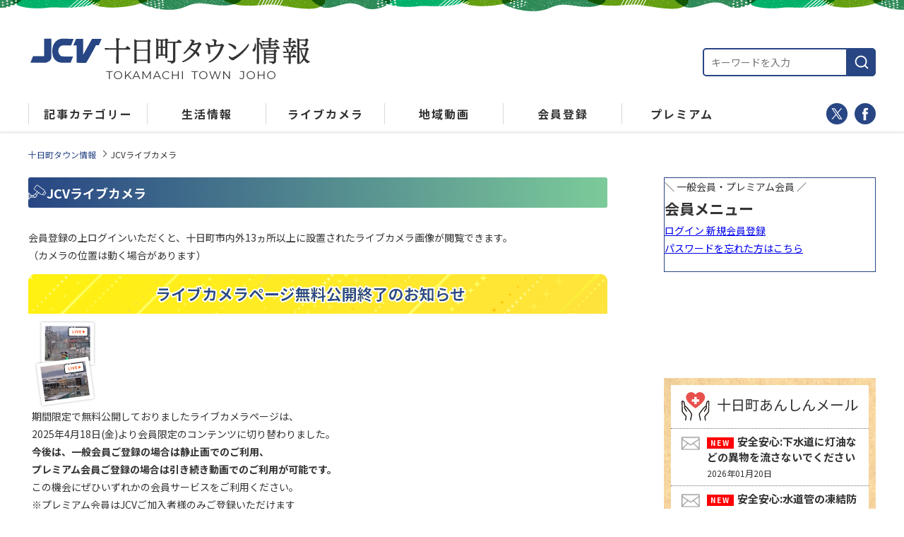

--- FILE ---
content_type: text/html; charset=UTF-8
request_url: https://tokamachi.yukiguni.town/livecamera
body_size: 12205
content:
<!DOCTYPE html>
<html lang="ja">
<head>
<meta charset="UTF-8">
<!-- Google Tag Manager -->
<script>(function(w,d,s,l,i){w[l]=w[l]||[];w[l].push({'gtm.start':
new Date().getTime(),event:'gtm.js'});var f=d.getElementsByTagName(s)[0],
j=d.createElement(s),dl=l!='dataLayer'?'&l='+l:'';j.async=true;j.src=
'https://www.googletagmanager.com/gtm.js?id='+i+dl;f.parentNode.insertBefore(j,f);
})(window,document,'script','dataLayer','GTM-P4NVT6R');</script>
<!-- End Google Tag Manager -->
<meta name="viewport" content="width=device-width, initial-scale=1">

<link rel="stylesheet" href="https://tokamachi.yukiguni.town/wp/wp-content/themes/jcv/css/style.css">
<link rel="stylesheet" href="https://tokamachi.yukiguni.town/wp/wp-content/themes/jcv/css/module.css">
<link rel="stylesheet" media="print" href="https://tokamachi.yukiguni.town/wp/wp-content/themes/jcv/css/print.css">
<link rel="stylesheet" href="https://tokamachi.yukiguni.town/wp/wp-content/themes/jcv/style.css">
<link rel="shortcut icon" href="https://tokamachi.yukiguni.town/wp/wp-content/themes/jcv/images/favicon.ico">
<link rel="apple-touch-icon" href="https://tokamachi.yukiguni.town/wp/wp-content/themes/jcv/images/webclip.png">
	<style>img:is([sizes="auto" i], [sizes^="auto," i]) { contain-intrinsic-size: 3000px 1500px }</style>
	
		<!-- All in One SEO 4.9.3 - aioseo.com -->
		<title>JCVライブカメラ - 十日町タウン情報</title>
	<meta name="robots" content="max-image-preview:large" />
	<link rel="canonical" href="https://tokamachi.yukiguni.town/livecamera" />
	<meta name="generator" content="All in One SEO (AIOSEO) 4.9.3" />
		<meta property="og:locale" content="ja_JP" />
		<meta property="og:site_name" content="十日町タウン情報 - 十日町市の「今」を配信！" />
		<meta property="og:type" content="article" />
		<meta property="og:title" content="JCVライブカメラ - 十日町タウン情報" />
		<meta property="og:url" content="https://tokamachi.yukiguni.town/livecamera" />
		<meta property="article:published_time" content="2016-10-25T01:33:45+00:00" />
		<meta property="article:modified_time" content="2022-07-13T01:02:14+00:00" />
		<meta name="twitter:card" content="summary" />
		<meta name="twitter:title" content="JCVライブカメラ - 十日町タウン情報" />
		<script type="application/ld+json" class="aioseo-schema">
			{"@context":"https:\/\/schema.org","@graph":[{"@type":"BreadcrumbList","@id":"https:\/\/tokamachi.yukiguni.town\/livecamera#breadcrumblist","itemListElement":[{"@type":"ListItem","@id":"https:\/\/tokamachi.yukiguni.town#listItem","position":1,"name":"\u30db\u30fc\u30e0","item":"https:\/\/tokamachi.yukiguni.town","nextItem":{"@type":"ListItem","@id":"https:\/\/tokamachi.yukiguni.town\/livecamera#listItem","name":"JCV\u30e9\u30a4\u30d6\u30ab\u30e1\u30e9"}},{"@type":"ListItem","@id":"https:\/\/tokamachi.yukiguni.town\/livecamera#listItem","position":2,"name":"JCV\u30e9\u30a4\u30d6\u30ab\u30e1\u30e9","previousItem":{"@type":"ListItem","@id":"https:\/\/tokamachi.yukiguni.town#listItem","name":"\u30db\u30fc\u30e0"}}]},{"@type":"Organization","@id":"https:\/\/tokamachi.yukiguni.town\/#organization","name":"\u5341\u65e5\u753a\u30bf\u30a6\u30f3\u60c5\u5831","description":"\u5341\u65e5\u753a\u5e02\u306e\u300c\u4eca\u300d\u3092\u914d\u4fe1\uff01","url":"https:\/\/tokamachi.yukiguni.town\/","logo":{"@type":"ImageObject","url":"https:\/\/tokamachi.yukiguni.town\/wp\/wp-content\/uploads\/2025\/10\/297043407_128394633235633_5438090847638423872_n.jpg","@id":"https:\/\/tokamachi.yukiguni.town\/livecamera\/#organizationLogo","width":200,"height":200},"image":{"@id":"https:\/\/tokamachi.yukiguni.town\/livecamera\/#organizationLogo"}},{"@type":"WebPage","@id":"https:\/\/tokamachi.yukiguni.town\/livecamera#webpage","url":"https:\/\/tokamachi.yukiguni.town\/livecamera","name":"JCV\u30e9\u30a4\u30d6\u30ab\u30e1\u30e9 - \u5341\u65e5\u753a\u30bf\u30a6\u30f3\u60c5\u5831","inLanguage":"ja","isPartOf":{"@id":"https:\/\/tokamachi.yukiguni.town\/#website"},"breadcrumb":{"@id":"https:\/\/tokamachi.yukiguni.town\/livecamera#breadcrumblist"},"image":{"@type":"ImageObject","url":13465,"@id":"https:\/\/tokamachi.yukiguni.town\/livecamera\/#mainImage"},"primaryImageOfPage":{"@id":"https:\/\/tokamachi.yukiguni.town\/livecamera#mainImage"},"datePublished":"2016-10-25T10:33:45+09:00","dateModified":"2022-07-13T10:02:14+09:00"},{"@type":"WebSite","@id":"https:\/\/tokamachi.yukiguni.town\/#website","url":"https:\/\/tokamachi.yukiguni.town\/","name":"\u5341\u65e5\u753a\u30bf\u30a6\u30f3\u60c5\u5831","description":"\u5341\u65e5\u753a\u5e02\u306e\u300c\u4eca\u300d\u3092\u914d\u4fe1\uff01","inLanguage":"ja","publisher":{"@id":"https:\/\/tokamachi.yukiguni.town\/#organization"}}]}
		</script>
		<!-- All in One SEO -->

<link rel='dns-prefetch' href='//challenges.cloudflare.com' />
<script type="text/javascript" id="wpp-js" src="https://tokamachi.yukiguni.town/wp/wp-content/plugins/wordpress-popular-posts/assets/js/wpp.min.js?ver=7.3.6" data-sampling="1" data-sampling-rate="1" data-api-url="https://tokamachi.yukiguni.town/wp-json/wordpress-popular-posts" data-post-id="641" data-token="c608cbc7c0" data-lang="0" data-debug="0"></script>
<link rel='stylesheet' id='wp-block-library-css' href='https://tokamachi.yukiguni.town/wp/wp-includes/css/dist/block-library/style.min.css?ver=6.8.3' type='text/css' media='all' />
<style id='classic-theme-styles-inline-css' type='text/css'>
/*! This file is auto-generated */
.wp-block-button__link{color:#fff;background-color:#32373c;border-radius:9999px;box-shadow:none;text-decoration:none;padding:calc(.667em + 2px) calc(1.333em + 2px);font-size:1.125em}.wp-block-file__button{background:#32373c;color:#fff;text-decoration:none}
</style>
<link rel='stylesheet' id='aioseo/css/src/vue/standalone/blocks/table-of-contents/global.scss-css' href='https://tokamachi.yukiguni.town/wp/wp-content/plugins/all-in-one-seo-pack/dist/Lite/assets/css/table-of-contents/global.e90f6d47.css?ver=4.9.3' type='text/css' media='all' />
<style id='global-styles-inline-css' type='text/css'>
:root{--wp--preset--aspect-ratio--square: 1;--wp--preset--aspect-ratio--4-3: 4/3;--wp--preset--aspect-ratio--3-4: 3/4;--wp--preset--aspect-ratio--3-2: 3/2;--wp--preset--aspect-ratio--2-3: 2/3;--wp--preset--aspect-ratio--16-9: 16/9;--wp--preset--aspect-ratio--9-16: 9/16;--wp--preset--color--black: #000000;--wp--preset--color--cyan-bluish-gray: #abb8c3;--wp--preset--color--white: #ffffff;--wp--preset--color--pale-pink: #f78da7;--wp--preset--color--vivid-red: #cf2e2e;--wp--preset--color--luminous-vivid-orange: #ff6900;--wp--preset--color--luminous-vivid-amber: #fcb900;--wp--preset--color--light-green-cyan: #7bdcb5;--wp--preset--color--vivid-green-cyan: #00d084;--wp--preset--color--pale-cyan-blue: #8ed1fc;--wp--preset--color--vivid-cyan-blue: #0693e3;--wp--preset--color--vivid-purple: #9b51e0;--wp--preset--gradient--vivid-cyan-blue-to-vivid-purple: linear-gradient(135deg,rgba(6,147,227,1) 0%,rgb(155,81,224) 100%);--wp--preset--gradient--light-green-cyan-to-vivid-green-cyan: linear-gradient(135deg,rgb(122,220,180) 0%,rgb(0,208,130) 100%);--wp--preset--gradient--luminous-vivid-amber-to-luminous-vivid-orange: linear-gradient(135deg,rgba(252,185,0,1) 0%,rgba(255,105,0,1) 100%);--wp--preset--gradient--luminous-vivid-orange-to-vivid-red: linear-gradient(135deg,rgba(255,105,0,1) 0%,rgb(207,46,46) 100%);--wp--preset--gradient--very-light-gray-to-cyan-bluish-gray: linear-gradient(135deg,rgb(238,238,238) 0%,rgb(169,184,195) 100%);--wp--preset--gradient--cool-to-warm-spectrum: linear-gradient(135deg,rgb(74,234,220) 0%,rgb(151,120,209) 20%,rgb(207,42,186) 40%,rgb(238,44,130) 60%,rgb(251,105,98) 80%,rgb(254,248,76) 100%);--wp--preset--gradient--blush-light-purple: linear-gradient(135deg,rgb(255,206,236) 0%,rgb(152,150,240) 100%);--wp--preset--gradient--blush-bordeaux: linear-gradient(135deg,rgb(254,205,165) 0%,rgb(254,45,45) 50%,rgb(107,0,62) 100%);--wp--preset--gradient--luminous-dusk: linear-gradient(135deg,rgb(255,203,112) 0%,rgb(199,81,192) 50%,rgb(65,88,208) 100%);--wp--preset--gradient--pale-ocean: linear-gradient(135deg,rgb(255,245,203) 0%,rgb(182,227,212) 50%,rgb(51,167,181) 100%);--wp--preset--gradient--electric-grass: linear-gradient(135deg,rgb(202,248,128) 0%,rgb(113,206,126) 100%);--wp--preset--gradient--midnight: linear-gradient(135deg,rgb(2,3,129) 0%,rgb(40,116,252) 100%);--wp--preset--font-size--small: 13px;--wp--preset--font-size--medium: 20px;--wp--preset--font-size--large: 36px;--wp--preset--font-size--x-large: 42px;--wp--preset--spacing--20: 0.44rem;--wp--preset--spacing--30: 0.67rem;--wp--preset--spacing--40: 1rem;--wp--preset--spacing--50: 1.5rem;--wp--preset--spacing--60: 2.25rem;--wp--preset--spacing--70: 3.38rem;--wp--preset--spacing--80: 5.06rem;--wp--preset--shadow--natural: 6px 6px 9px rgba(0, 0, 0, 0.2);--wp--preset--shadow--deep: 12px 12px 50px rgba(0, 0, 0, 0.4);--wp--preset--shadow--sharp: 6px 6px 0px rgba(0, 0, 0, 0.2);--wp--preset--shadow--outlined: 6px 6px 0px -3px rgba(255, 255, 255, 1), 6px 6px rgba(0, 0, 0, 1);--wp--preset--shadow--crisp: 6px 6px 0px rgba(0, 0, 0, 1);}:where(.is-layout-flex){gap: 0.5em;}:where(.is-layout-grid){gap: 0.5em;}body .is-layout-flex{display: flex;}.is-layout-flex{flex-wrap: wrap;align-items: center;}.is-layout-flex > :is(*, div){margin: 0;}body .is-layout-grid{display: grid;}.is-layout-grid > :is(*, div){margin: 0;}:where(.wp-block-columns.is-layout-flex){gap: 2em;}:where(.wp-block-columns.is-layout-grid){gap: 2em;}:where(.wp-block-post-template.is-layout-flex){gap: 1.25em;}:where(.wp-block-post-template.is-layout-grid){gap: 1.25em;}.has-black-color{color: var(--wp--preset--color--black) !important;}.has-cyan-bluish-gray-color{color: var(--wp--preset--color--cyan-bluish-gray) !important;}.has-white-color{color: var(--wp--preset--color--white) !important;}.has-pale-pink-color{color: var(--wp--preset--color--pale-pink) !important;}.has-vivid-red-color{color: var(--wp--preset--color--vivid-red) !important;}.has-luminous-vivid-orange-color{color: var(--wp--preset--color--luminous-vivid-orange) !important;}.has-luminous-vivid-amber-color{color: var(--wp--preset--color--luminous-vivid-amber) !important;}.has-light-green-cyan-color{color: var(--wp--preset--color--light-green-cyan) !important;}.has-vivid-green-cyan-color{color: var(--wp--preset--color--vivid-green-cyan) !important;}.has-pale-cyan-blue-color{color: var(--wp--preset--color--pale-cyan-blue) !important;}.has-vivid-cyan-blue-color{color: var(--wp--preset--color--vivid-cyan-blue) !important;}.has-vivid-purple-color{color: var(--wp--preset--color--vivid-purple) !important;}.has-black-background-color{background-color: var(--wp--preset--color--black) !important;}.has-cyan-bluish-gray-background-color{background-color: var(--wp--preset--color--cyan-bluish-gray) !important;}.has-white-background-color{background-color: var(--wp--preset--color--white) !important;}.has-pale-pink-background-color{background-color: var(--wp--preset--color--pale-pink) !important;}.has-vivid-red-background-color{background-color: var(--wp--preset--color--vivid-red) !important;}.has-luminous-vivid-orange-background-color{background-color: var(--wp--preset--color--luminous-vivid-orange) !important;}.has-luminous-vivid-amber-background-color{background-color: var(--wp--preset--color--luminous-vivid-amber) !important;}.has-light-green-cyan-background-color{background-color: var(--wp--preset--color--light-green-cyan) !important;}.has-vivid-green-cyan-background-color{background-color: var(--wp--preset--color--vivid-green-cyan) !important;}.has-pale-cyan-blue-background-color{background-color: var(--wp--preset--color--pale-cyan-blue) !important;}.has-vivid-cyan-blue-background-color{background-color: var(--wp--preset--color--vivid-cyan-blue) !important;}.has-vivid-purple-background-color{background-color: var(--wp--preset--color--vivid-purple) !important;}.has-black-border-color{border-color: var(--wp--preset--color--black) !important;}.has-cyan-bluish-gray-border-color{border-color: var(--wp--preset--color--cyan-bluish-gray) !important;}.has-white-border-color{border-color: var(--wp--preset--color--white) !important;}.has-pale-pink-border-color{border-color: var(--wp--preset--color--pale-pink) !important;}.has-vivid-red-border-color{border-color: var(--wp--preset--color--vivid-red) !important;}.has-luminous-vivid-orange-border-color{border-color: var(--wp--preset--color--luminous-vivid-orange) !important;}.has-luminous-vivid-amber-border-color{border-color: var(--wp--preset--color--luminous-vivid-amber) !important;}.has-light-green-cyan-border-color{border-color: var(--wp--preset--color--light-green-cyan) !important;}.has-vivid-green-cyan-border-color{border-color: var(--wp--preset--color--vivid-green-cyan) !important;}.has-pale-cyan-blue-border-color{border-color: var(--wp--preset--color--pale-cyan-blue) !important;}.has-vivid-cyan-blue-border-color{border-color: var(--wp--preset--color--vivid-cyan-blue) !important;}.has-vivid-purple-border-color{border-color: var(--wp--preset--color--vivid-purple) !important;}.has-vivid-cyan-blue-to-vivid-purple-gradient-background{background: var(--wp--preset--gradient--vivid-cyan-blue-to-vivid-purple) !important;}.has-light-green-cyan-to-vivid-green-cyan-gradient-background{background: var(--wp--preset--gradient--light-green-cyan-to-vivid-green-cyan) !important;}.has-luminous-vivid-amber-to-luminous-vivid-orange-gradient-background{background: var(--wp--preset--gradient--luminous-vivid-amber-to-luminous-vivid-orange) !important;}.has-luminous-vivid-orange-to-vivid-red-gradient-background{background: var(--wp--preset--gradient--luminous-vivid-orange-to-vivid-red) !important;}.has-very-light-gray-to-cyan-bluish-gray-gradient-background{background: var(--wp--preset--gradient--very-light-gray-to-cyan-bluish-gray) !important;}.has-cool-to-warm-spectrum-gradient-background{background: var(--wp--preset--gradient--cool-to-warm-spectrum) !important;}.has-blush-light-purple-gradient-background{background: var(--wp--preset--gradient--blush-light-purple) !important;}.has-blush-bordeaux-gradient-background{background: var(--wp--preset--gradient--blush-bordeaux) !important;}.has-luminous-dusk-gradient-background{background: var(--wp--preset--gradient--luminous-dusk) !important;}.has-pale-ocean-gradient-background{background: var(--wp--preset--gradient--pale-ocean) !important;}.has-electric-grass-gradient-background{background: var(--wp--preset--gradient--electric-grass) !important;}.has-midnight-gradient-background{background: var(--wp--preset--gradient--midnight) !important;}.has-small-font-size{font-size: var(--wp--preset--font-size--small) !important;}.has-medium-font-size{font-size: var(--wp--preset--font-size--medium) !important;}.has-large-font-size{font-size: var(--wp--preset--font-size--large) !important;}.has-x-large-font-size{font-size: var(--wp--preset--font-size--x-large) !important;}
:where(.wp-block-post-template.is-layout-flex){gap: 1.25em;}:where(.wp-block-post-template.is-layout-grid){gap: 1.25em;}
:where(.wp-block-columns.is-layout-flex){gap: 2em;}:where(.wp-block-columns.is-layout-grid){gap: 2em;}
:root :where(.wp-block-pullquote){font-size: 1.5em;line-height: 1.6;}
</style>
<link rel='stylesheet' id='contact-form-7-css' href='https://tokamachi.yukiguni.town/wp/wp-content/plugins/contact-form-7/includes/css/styles.css?ver=6.1.4' type='text/css' media='all' />
<link rel='stylesheet' id='wordpress-popular-posts-css-css' href='https://tokamachi.yukiguni.town/wp/wp-content/plugins/wordpress-popular-posts/assets/css/wpp.css?ver=7.3.6' type='text/css' media='all' />
<link rel="https://api.w.org/" href="https://tokamachi.yukiguni.town/wp-json/" /><link rel="alternate" title="JSON" type="application/json" href="https://tokamachi.yukiguni.town/wp-json/wp/v2/pages/641" /><link rel="EditURI" type="application/rsd+xml" title="RSD" href="https://tokamachi.yukiguni.town/wp/xmlrpc.php?rsd" />
<meta name="generator" content="WordPress 6.8.3" />
<link rel='shortlink' href='https://tokamachi.yukiguni.town/?p=641' />
<link rel="alternate" title="oEmbed (JSON)" type="application/json+oembed" href="https://tokamachi.yukiguni.town/wp-json/oembed/1.0/embed?url=https%3A%2F%2Ftokamachi.yukiguni.town%2Flivecamera" />
<link rel="alternate" title="oEmbed (XML)" type="text/xml+oembed" href="https://tokamachi.yukiguni.town/wp-json/oembed/1.0/embed?url=https%3A%2F%2Ftokamachi.yukiguni.town%2Flivecamera&#038;format=xml" />
            <style id="wpp-loading-animation-styles">@-webkit-keyframes bgslide{from{background-position-x:0}to{background-position-x:-200%}}@keyframes bgslide{from{background-position-x:0}to{background-position-x:-200%}}.wpp-widget-block-placeholder,.wpp-shortcode-placeholder{margin:0 auto;width:60px;height:3px;background:#dd3737;background:linear-gradient(90deg,#dd3737 0%,#571313 10%,#dd3737 100%);background-size:200% auto;border-radius:3px;-webkit-animation:bgslide 1s infinite linear;animation:bgslide 1s infinite linear}</style>
            <script src="//ajax.googleapis.com/ajax/libs/jquery/2.0.3/jquery.min.js"></script>
<link rel="preconnect" href="//fonts.googleapis.com">
<link rel="preconnect" href="//fonts.gstatic.com" crossorigin>
<link rel="stylesheet" href="//fonts.googleapis.com/css2?family=Inter:ital,opsz,wght@0,14..32,100..900;1,14..32,100..900&family=Montserrat:ital,wght@0,100..900;1,100..900&family=Noto+Sans+JP:wght@100..900&display=swap">
</head>
<body id="livecamera" >
<!-- Google Tag Manager (noscript) -->
<noscript><iframe src="https://www.googletagmanager.com/ns.html?id=GTM-P4NVT6R"
height="0" width="0" style="display:none;visibility:hidden"></iframe></noscript>
<!-- End Google Tag Manager (noscript) -->
<div id="feed"></div>
<div id="fb-root"></div>
<script>(function(d, s, id) {
var js, fjs = d.getElementsByTagName(s)[0];
if (d.getElementById(id)) return;
js = d.createElement(s); js.id = id;
js.src = "//connect.facebook.net/ja_JP/sdk.js#xfbml=1&version=v2.6&appId=198157086928397";
fjs.parentNode.insertBefore(js, fjs);
}(document, 'script', 'facebook-jssdk'));</script>

<div id="header-sp">
<h1 class="logo"><a href="https://tokamachi.yukiguni.town"><img src="https://tokamachi.yukiguni.town/wp/wp-content/themes/jcv/images/common/logo.png" alt="十日町タウン情報" /></a></h1>
</div>

<div class="pure-container" data-effect="pure-effect-fade">
<input type="checkbox" id="pure-toggle-top" class="pure-toggle" data-toggle="top"/>
<label class="pure-toggle-label" for="pure-toggle-top" data-toggle-label="top"><span class="pure-toggle-icon"></span></label>
<nav class="pure-drawer" data-position="top">
<div id="header-sp-nav">

<div class="nav-inner">

    <form role="search" method="get" action="https://tokamachi.yukiguni.town/">
      <input type="text" name="s" size="30" placeholder="キーワードを入力" value="" style="flex: 1;" />
      <button type="submit" class="search-button" aria-label="検索" style="background:none;border:none;">
        <img src="https://tokamachi.yukiguni.town/wp/wp-content/themes/jcv/images/common/search-button.svg" alt="検索" />
      </button>
    </form>
        <iframe id="inc-pure-drawer-mem" src="/wp/wp-content/themes/jcv/inc-pure-drawer-mem.php" width="100%" height="78" frameborder="0"></iframe>
        <div class="icon-nav__list">
          <ul>
	<li>
		<a href="/l-news">
			<img src="https://tokamachi.yukiguni.town/wp/wp-content/themes/jcv/images/common/icon-tile-l_news.svg" alt="ニュース">
      <p>ニュース</p>
		</a>
	</li>
	<li>
		<a href="/livecamera">
			<img src="https://tokamachi.yukiguni.town/wp/wp-content/themes/jcv/images/common/icon-tile-livecamera.svg" alt="ライブカメラ">
      <p>ライブカメラ</p>
		</a>
	</li>
	<li>
		<a target="_blank" href="https://www.jcv.co.jp/timetable-tokamachi/">
			<img src="https://tokamachi.yukiguni.town/wp/wp-content/themes/jcv/images/common/icon-tile-timetable.svg" alt="番組表">
      <p>番組表</p>
		</a>
	</li>
	<li>
		<a href="/obituaries">
			<img src="https://tokamachi.yukiguni.town/wp/wp-content/themes/jcv/images/common/icon-tile-okuyami.svg" alt="おくやみ情報">
      <p>おくやみ情報</p>
		</a>
	</li>
	<li>
		<a href="/baby">
			<img src="https://tokamachi.yukiguni.town/wp/wp-content/themes/jcv/images/common/icon-tile-baby.svg" alt="こんにちはあかちゃん">
      <p>こんにちは<br>あかちゃん</p>
		</a>
	</li>
	<li>
		<a href="/weather">
			<img src="https://tokamachi.yukiguni.town/wp/wp-content/themes/jcv/images/common/icon-tile-weather.svg" alt="天気">
      <p>天気</p>
		</a>
	</li>
	<li>
		<a href="/gourmet">
			<img src="https://tokamachi.yukiguni.town/wp/wp-content/themes/jcv/images/common/icon-tile-gourmet.svg" alt="グルメ">
      <p>グルメ</p>
		</a>
	</li>
	<li>
		<a href="/event">
			<img src="https://tokamachi.yukiguni.town/wp/wp-content/themes/jcv/images/common/icon-tile-event.svg" alt="イベント">
      <p>イベント</p>
		</a>
	</li>
	<li>
		<a href="/watch">
			<img src="https://tokamachi.yukiguni.town/wp/wp-content/themes/jcv/images/common/icon-tile-watch.svg" alt="新着ウォッチ">
      <p>新着ウォッチ</p>
		</a>
	</li>
	<li>
		<a href="/recommend">
			<img src="https://tokamachi.yukiguni.town/wp/wp-content/themes/jcv/images/common/icon-tile-recommend.svg" alt="編集部おすすめ">
      <p>編集部<br>おすすめ</p>
		</a>
	</li>
	<li>
		<a href="/saigai">
			<img src="https://tokamachi.yukiguni.town/wp/wp-content/themes/jcv/images/common/icon-tile-saigai.svg" alt="安全安心情報">
      <p>安全安心情報</p>
		</a>
	</li>
	<li>
		<a href="/train">
			<img src="https://tokamachi.yukiguni.town/wp/wp-content/themes/jcv/images/common/icon-tile-train.svg" alt="鉄道情報">
      <p>鉄道情報</p>
		</a>
	</li>
	<li>
		<a href="/minamiuonuma">
			<img src="https://tokamachi.yukiguni.town/wp/wp-content/themes/jcv/images/common/icon-tile-minamiuonuma.svg" alt="みなみうおぬま通信">
      <p>みなみ<br>うおぬま通信</p>
		</a>
	</li>
	<li>
		<a href="/tsumari">
			<img src="https://tokamachi.yukiguni.town/wp/wp-content/themes/jcv/images/common/icon-tile-tsumari.svg" alt="つまりはいきいき">
      <p>つまりは<br>いきいき</p>
		</a>
	</li>
	<li class="premium">
		<a href="/video">
			<img src="https://tokamachi.yukiguni.town/wp/wp-content/themes/jcv/images/common/icon-tile-video.svg" alt="見逃し番組配信">
      <p>見逃し配信</p>
		</a>
	</li>
</ul>        </div>

        <ul class="buttom__list">
          <li class="first">
            <a href="//www.facebook.com/tokamachi.town" target="_blank">
              <img src="https://tokamachi.yukiguni.town/wp/wp-content/themes/jcv/images/common/fb-logo.svg" alt="十日町タウン情報 公式facebook" />
            </a>
            <a href="//twitter.com/tokamachi_town" target="_blank">
              <img src="https://tokamachi.yukiguni.town/wp/wp-content/themes/jcv/images/common/x-logo.svg" alt="十日町タウン情報 公式X" />
            </a>
          </li>
          <li class="second">
            <a href="/post">
              <img src="https://tokamachi.yukiguni.town/wp/wp-content/themes/jcv/images/common/post-icon.svg" alt="投稿窓口" />投稿窓口
            </a>
            <a href="/inquiry">
              <img src="https://tokamachi.yukiguni.town/wp/wp-content/themes/jcv/images/common/mail-icon.svg" alt="お問い合わせ" />お問い合わせ
            </a>
          </li>
        </ul>
        <label for="pure-toggle-top" data-toggle-label="top" class="hbg-close"><div class="close"><span></span></div>閉じる</label>

<!--end nav-inner--></div>
<!--end header-sp-nav--></div>
<!--end pure-drawer--></nav>

<div class="pure-pusher-container">
<div class="pure-pusher">

<!--▽wrapper -->
<div class="wrapper" id="wrap_livecamera">

<div class="header cf">
  <div class="box-inner">
    <div class="header__inner">
      <h1 class="logo"><a href="https://tokamachi.yukiguni.town"><img src="https://tokamachi.yukiguni.town/wp/wp-content/themes/jcv/images/common/logo.png" alt="十日町タウン情報" /></a></h1>
      <div class="header-right">
        <div class="search">
    <form role="search" method="get" action="https://tokamachi.yukiguni.town/">
      <input type="text" name="s" size="30" placeholder="キーワードを入力" value="" style="flex: 1;" />
      <button type="submit" class="search-button" aria-label="検索" style="background:none;border:none;">
        <img src="https://tokamachi.yukiguni.town/wp/wp-content/themes/jcv/images/common/search-button.svg" alt="検索" />
      </button>
    </form>
        </div>
      </div>
    </div>
  </div>
    	
<nav id="header-nav" class="header-nav fbox" aria-label="サイト内メニュー">
  <ul class="header-nav__list fbox">
    <li class="header-nav__item">
      <div class="header-nav__dropdown">
        <a class="header-nav__link" href="javascript:void(0);">
          <p>記事カテゴリー</p>
        </a>
        <ul class="header-nav__dropdownList">
          <div class="header-nav__dropdownList-head">
            <p>記事カテゴリー</p>
          </div>
<li class="header-nav__dropdownItem"><a class="header-nav__dropdownLink" href="https://tokamachi.yukiguni.town/l-news">JCVニュース</a></li>
<li class="header-nav__dropdownItem"><a class="header-nav__dropdownLink" href="https://tokamachi.yukiguni.town/gourmet">グルメ</a></li>
<li class="header-nav__dropdownItem"><a class="header-nav__dropdownLink" href="https://tokamachi.yukiguni.town/event">イベント</a></li>
<li class="header-nav__dropdownItem"><a class="header-nav__dropdownLink" href="https://tokamachi.yukiguni.town/watch">新着ウォッチ</a></li>
<li class="header-nav__dropdownItem"><a class="header-nav__dropdownLink" href="https://tokamachi.yukiguni.town/recommend">編集部おすすめ</a></li>
        </ul>
      </div>
    </li>

    <li class="header-nav__item">
      <div class="header-nav__dropdown">
        <a class="header-nav__link" href="javascript:void(0);">
          <p>生活情報</p>
        </a>
        <ul class="header-nav__dropdownList">
          <div class="header-nav__dropdownList-head">
            <p>生活情報</p>
          </div>
<li class="header-nav__dropdownItem"><a class="header-nav__dropdownLink" href="https://tokamachi.yukiguni.town/timetable">番組表</a></li>
<li class="header-nav__dropdownItem"><a class="header-nav__dropdownLink" href="https://tokamachi.yukiguni.town/obituaries">おくやみ情報</a></li>
<li class="header-nav__dropdownItem"><a class="header-nav__dropdownLink" href="https://tokamachi.yukiguni.town/baby">こんにちはあかちゃん</a></li>
<li class="header-nav__dropdownItem"><a class="header-nav__dropdownLink" href="https://tokamachi.yukiguni.town/weather">十日町市の天気</a></li>
<li class="header-nav__dropdownItem"><a class="header-nav__dropdownLink" href="https://tokamachi.yukiguni.town/saigai">安全安心情報</a></li>
<li class="header-nav__dropdownItem"><a class="header-nav__dropdownLink" href="https://tokamachi.yukiguni.town/train">鉄道情報</a></li>
<li class="header-nav__dropdownItem"><a class="header-nav__dropdownLink" href="https://tokamachi.yukiguni.town/coronavirus">感染症情報</a></li>
<li class="header-nav__dropdownItem"><a class="header-nav__dropdownLink" href="https://tokamachi.yukiguni.town/trip">観光情報</a></li>
<li class="header-nav__dropdownItem"><a class="header-nav__dropdownLink" href="https://tokamachi.yukiguni.town/restaurant">グルメ情報</a></li>
        </ul>
      </div>
    </li>

    <li class="header-nav__item">
      <div class="header-nav__dropdown">
        <a class="header-nav__link" href="https://tokamachi.yukiguni.town/livecamera">
          <p>ライブカメラ</p>
        </a>
      </div>
    </li>
	
    <li class="header-nav__item">
      <div class="header-nav__dropdown">
        <a class="header-nav__link" href="javascript:void(0);">
          <p>地域動画</p>
        </a>
        <ul class="header-nav__dropdownList">
          <div class="header-nav__dropdownList-head">
            <p>地域動画</p>
          </div>
<li class="header-nav__dropdownItem"><a class="header-nav__dropdownLink" href="https://tokamachi.yukiguni.town/minamiuonuma">みなみうおぬま通信</a></li>
<li class="header-nav__dropdownItem"><a class="header-nav__dropdownLink" href="https://tokamachi.yukiguni.town/tsumari">つまりはいきいき</a></li>
        </ul>
      </div>
    </li>
      
    <li class="header-nav__item">
      <div class="header-nav__dropdown">
        <a class="header-nav__link" href="https://tokamachi.yukiguni.town/registration">
          <p>会員登録</p>
        </a>
      </div>
    </li>

    <li class="header-nav__item">
      <div class="header-nav__dropdown">
        <a class="header-nav__link" href="javascript:void(0);">
          <p>プレミアム</p>
        </a>
        <ul class="header-nav__dropdownList">
          <div class="header-nav__dropdownList-head">
            <p>プレミアム</p>
          </div>
<!--<li class="header-nav__dropdownItem"><a class="header-nav__dropdownLink" href="https://tokamachi.yukiguni.town/simalcast">ライブ配信</a></li>-->
<li class="header-nav__dropdownItem"><a class="header-nav__dropdownLink" href="https://tokamachi.yukiguni.town/video">見逃し番組配信</a></li>
<li class="header-nav__dropdownItem"><a class="header-nav__dropdownLink" href="https://tokamachi.yukiguni.town/premium">プレミアム会員登録</a></li>
        </ul>
      </div>
    </li>

  </ul>
    	<ul class="sns">
<li class="ico-fb"><a href="//www.facebook.com/tokamachi.town" target="_blank">Facebook</a></li>
<li class="ico-tw"><a href="//twitter.com/tokamachi_town" target="_blank">Twitter</a></li>
        </ul>
</nav>
</div>

<div class="header-banner-smt">
<ul>
<li>
<a class="sp-head-ban" href="/lp01"><img width="600" height="190" src="https://tokamachi.yukiguni.town/wp/wp-content/uploads/2025/12/2512_JCV_LP_br_600_190.png" class="attachment-full size-full" alt="" decoding="async" fetchpriority="high" /></a></li>
</ul>
</div>




<div class="container top-box1">
<ol class="pankuzu">
<li><a href="https://tokamachi.yukiguni.town">十日町タウン情報</a></li>
<li>JCVライブカメラ</li>
</ol>

<!--▼▼contents -->
<div class="contents">

<h1 class="common__head-02 __livecamera">JCVライブカメラ</h1>
<div style="height:clamp(0.938rem, 0.375rem + 2.5vw, 1.875rem);"></div>
  
<p style="margin-bottom:1em;">会員登録の上ログインいただくと、十日町市内外13ヵ所以上に設置されたライブカメラ画像が閲覧できます。<br>（カメラの位置は動く場合があります）</p>

<div class="registration-banner" id="renewal_news">
  <picture>
  	<source srcset="/wp/wp-content/themes/jcv/images/renewal/livecamera-ttl.svg" media="(min-width: 960px)">
  	<img src="/wp/wp-content/themes/jcv/images/renewal/livecamera-ttl-sp.svg" alt="会員登録">
  </picture>
  <div class="text">
  	<img src="/wp/wp-content/themes/jcv/images/renewal/top-left.png" alt="" class="sp__hidden">
  	<div>
  		<p>期間限定で無料公開しておりましたライブカメラページは、<br>2025年4月18日(金)より会員限定のコンテンツに切り替わりました。<br><b>今後は、一般会員ご登録の場合は静止画でのご利用、<br>プレミアム会員ご登録の場合は引き続き動画でのご利用が可能です。</b><br>この機会にぜひいずれかの会員サービスをご利用ください。</p>
  		<p>※プレミアム会員はJCVご加入者様のみご登録いただけます</p>
  		<ul>
  			<li>
  				<a href="/registration">一般会員に登録（無料）</a>
  			</li>
  			<li>
  				<a href="/premium">プレミアム会員登録について</a>
  			</li>
  		</ul>
  	</div>
  	<img src="/wp/wp-content/themes/jcv/images/renewal/top-right.svg" alt="" class="sp__hidden">
  </div>
</div>
  
<!--▼▼▼livecamera__inner -->
<div class="livecamera__inner">



<div class="common__head-03 __blue">一般公開中</div>
<div style="height: clamp(1.25rem, -1.25rem + 4.17vw, 1.875rem);"></div>
<ul class="livecamera__list">
<li class="   "><a class="img" href="/livecamera-detail?cid=99"><img src="https://media.jcv.co.jp/onesrc/livecam/thumb/099.jpg?t=1768972505" alt="国道253号 池尻交差点" /></a><a class="text" href="/livecamera-detail?cid=99">国道253号 池尻交差点</a></li><li class="tokamachi road  "><a class="img" href="/livecamera-detail?cid=91"><img src="https://media.jcv.co.jp/onesrc/livecam/thumb/091.jpg?t=1768972505" alt="十日町市博物館入口" /></a><a class="text" href="/livecamera-detail?cid=91">十日町市博物館入口</a></li><li class="   "><a class="img" href="/livecamera-detail?cid=97"><img src="https://media.jcv.co.jp/onesrc/livecam/thumb/097.jpg?t=1768972505" alt="ラポート十日町" /></a><a class="text" href="/livecamera-detail?cid=97">ラポート十日町</a></li></ul>
<div style="height: clamp(1.25rem, -3.75rem + 8.33vw, 2.5rem);"></div>


<div class="common__head-03 __brown">会員限定公開中</div>
<div style="height: 15px;"></div>
<div class="registration-banner">
  <picture>
  	<source srcset="/wp/wp-content/themes/jcv/images/common/registration-banner-pc.svg" media="(min-width: 960px)">
  	<img src="/wp/wp-content/themes/jcv/images/common/registration-banner-sp.svg" alt="会員登録">
  </picture>
  <div class="text">
  	<img src="/wp/wp-content/themes/jcv/images/common/registration-banner-img.png" alt="" class="sp__hidden">
  	<div>
  		<p>会員登録の上ログインいただくと、以下の会員限定ライブカメラを閲覧できます。<br>
  			下記より無料会員登録の上、会員ログインをお願いいたします。</p>
  		<ul>
  			<li>
  				<a href="/registration">約1分で完了!無料会員に登録</a>
  			</li>
  			<li>
  				<a href="/login">会員ログインはこちら</a>
  			</li>
  		</ul>
  	</div>
  	<img src="/wp/wp-content/themes/jcv/images/common/registration-banner-icon.svg" alt="" class="sp__hidden">
  </div>
</div>
<div style="height: clamp(0.938rem, -2.813rem + 6.25vw, 1.875rem);"></div>

<nav id="drawer-nav" class="drawer__nav" aria-label="サイト内メニュー">
<ul class="drawer-nav__list">
<li class="drawer-nav__item">
<p>地域別で見る</p>
<div class="drawer-nav__dropdown js_h">
<p class="drawer-nav__link js_h">選択する</p>
<ul class="drawer-nav__dropdownList __01">
<li class="drawer-nav__dropdownItem"><a class="drawer-nav__dropdownLink" rel="tokamachi" href="#">十日町エリア</a></li>
<li class="drawer-nav__dropdownItem"><a class="drawer-nav__dropdownLink" rel="joetsu" href="#">上越エリア</a></li>
<li class="drawer-nav__dropdownItem"><a class="drawer-nav__dropdownLink" rel="myoko" href="#">妙高エリア</a></li>
<li class="drawer-nav__dropdownItem"><a class="drawer-nav__dropdownLink" rel="otherarea" href="#">その他エリア</a></li>
</ul>
</div>
</li>
<li class="drawer-nav__item">
<p>ジャンル別で見る</p>
<div class="drawer-nav__dropdown js_h">
<p class="drawer-nav__link js_h">選択する</p>
<ul class="drawer-nav__dropdownList __02">
<li class="drawer-nav__dropdownItem"><a class="drawer-nav__dropdownLink" rel="road" href="#">道路</a></li>
<!--<li class="drawer-nav__dropdownItem"><a class="drawer-nav__dropdownLink" rel="highway" href="#">高速道路</a></li>-->
<li class="drawer-nav__dropdownItem"><a class="drawer-nav__dropdownLink" rel="station" href="#">駅</a></li>
<li class="drawer-nav__dropdownItem"><a class="drawer-nav__dropdownLink" rel="cityscape" href="#">街並み</a></li>
<li class="drawer-nav__dropdownItem"><a class="drawer-nav__dropdownLink" rel="tourism" href="#">観光</a></li>
<!--<li class="drawer-nav__dropdownItem"><a class="drawer-nav__dropdownLink" rel="river" href="#">河川</a></li>-->
<!--<li class="drawer-nav__dropdownItem"><a class="drawer-nav__dropdownLink" rel="sea" href="#">海</a></li>-->
</ul>
</div>
</li>
</ul>
</nav>

<div class="head">ライブカメラ一覧</div>

<div style="height: 20px;"></div>

<ul id="portfolio" class="livecamera__list">
<li class="   "><a class="img" href="javascript:void(0)" onClick="disp()"><img src="https://media.jcv.co.jp/onesrc/livecam/thumb/f095.jpg" alt="まつだい駅" /></a><a class="text" href="javascript:void(0)" onClick="disp()">まつだい駅</a></li><li class="tokamachi cityscape  "><a class="img" href="javascript:void(0)" onClick="disp()"><img src="https://media.jcv.co.jp/onesrc/livecam/thumb/f096.jpg" alt="国道117号 中里支所前" /></a><a class="text" href="javascript:void(0)" onClick="disp()">国道117号 中里支所前</a></li><li class="tokamachi station  "><a class="img" href="javascript:void(0)" onClick="disp()"><img src="https://media.jcv.co.jp/onesrc/livecam/thumb/f083.jpg" alt="十日町駅西口" /></a><a class="text" href="javascript:void(0)" onClick="disp()">十日町駅西口</a></li><li class="tokamachi road  "><a class="img" href="javascript:void(0)" onClick="disp()"><img src="https://media.jcv.co.jp/onesrc/livecam/thumb/f080.jpg" alt="十日町市クロステン" /></a><a class="text" href="javascript:void(0)" onClick="disp()">十日町市クロステン</a></li><li class="tokamachi cityscape  "><a class="img" href="javascript:void(0)" onClick="disp()"><img src="https://media.jcv.co.jp/onesrc/livecam/thumb/f093.jpg" alt="市役所川西支所" /></a><a class="text" href="javascript:void(0)" onClick="disp()">市役所川西支所</a></li><li class="tokamachi cityscape  "><a class="img" href="javascript:void(0)" onClick="disp()"><img src="https://media.jcv.co.jp/onesrc/livecam/thumb/f090.jpg" alt="諏訪神社" /></a><a class="text" href="javascript:void(0)" onClick="disp()">諏訪神社</a></li><li class="tokamachi road  "><a class="img" href="javascript:void(0)" onClick="disp()"><img src="https://media.jcv.co.jp/onesrc/livecam/thumb/f094.jpg" alt="国道117号 中条" /></a><a class="text" href="javascript:void(0)" onClick="disp()">国道117号 中条</a></li><li class="otherarea road  "><a class="img" href="javascript:void(0)" onClick="disp()"><img src="https://media.jcv.co.jp/onesrc/livecam/thumb/f081.jpg" alt="南魚沼市六日町" /></a><a class="text" href="javascript:void(0)" onClick="disp()">南魚沼市六日町</a></li><li class="otherarea station  "><a class="img" href="javascript:void(0)" onClick="disp()"><img src="https://media.jcv.co.jp/onesrc/livecam/thumb/f061.jpg" alt="長岡駅大手口側" /></a><a class="text" href="javascript:void(0)" onClick="disp()">長岡駅大手口側</a></li><li class="joetsu station  "><a class="img" href="javascript:void(0)" onClick="disp()"><img src="https://media.jcv.co.jp/onesrc/livecam/thumb/f071.jpg" alt="直江津駅北口" /></a><a class="text" href="javascript:void(0)" onClick="disp()">直江津駅北口</a></li><li class="joetsu tourism road "><a class="img" href="javascript:void(0)" onClick="disp()"><img src="https://media.jcv.co.jp/onesrc/livecam/thumb/f070.jpg" alt="高田城址公園極楽橋" /></a><a class="text" href="javascript:void(0)" onClick="disp()">高田城址公園極楽橋</a></li><li class="myoko tourism  "><a class="img" href="javascript:void(0)" onClick="disp()"><img src="https://media.jcv.co.jp/onesrc/livecam/thumb/f084.jpg" alt="妙高 妙高高原いもり池" /></a><a class="text" href="javascript:void(0)" onClick="disp()">妙高 妙高高原いもり池</a></li><li class="otherarea cityscape  "><a class="img" href="javascript:void(0)" onClick="disp()"><img src="https://media.jcv.co.jp/onesrc/livecam/thumb/f075.jpg" alt="新潟市万代シテイ" /></a><a class="text" href="javascript:void(0)" onClick="disp()">新潟市万代シテイ</a></li><li class="otherarea cityscape  "><a class="img" href="javascript:void(0)" onClick="disp()"><img src="https://media.jcv.co.jp/onesrc/livecam/thumb/f078.jpg" alt="東京交通会館" /></a><a class="text" href="javascript:void(0)" onClick="disp()">東京交通会館</a></li></ul>
</div>
<!--▲▲▲livecamera__inner -->


</div>
<!--▲▲contents -->

<!--▼▼sidebar -->
<div class="sidebar">
<div class="sp__hidden">
<iframe id="member-box" src="/wp/wp-content/themes/jcv/inc-sidebar-mem.php" width="300" height="247" frameborder="0"></iframe>
<div style="height: 30px;"></div>
</div>

<div class="sidebar-ranking sidebar-saigai">
<h2>十日町あんしんメール</span></h2>
<dl class="fbox">
<dt><img src="https://tokamachi.yukiguni.town/wp/wp-content/themes/jcv/images/common/saigai-icon2.png" alt="十日町あんしんメール"></dt>
<dd class="new"><p><a href="https://tokamachi.yukiguni.town/saigai/227967.html">安全安心:下水道に灯油などの異物を流さないでください</a></p>
<p>2026年01月20日</p>
</dd>
</dl>
<dl class="fbox">
<dt><img src="https://tokamachi.yukiguni.town/wp/wp-content/themes/jcv/images/common/saigai-icon2.png" alt="十日町あんしんメール"></dt>
<dd class="new"><p><a href="https://tokamachi.yukiguni.town/saigai/227965.html">安全安心:水道管の凍結防止について</a></p>
<p>2026年01月20日</p>
</dd>
</dl>
<dl class="fbox">
<dt><img src="https://tokamachi.yukiguni.town/wp/wp-content/themes/jcv/images/common/saigai-icon2.png" alt="十日町あんしんメール"></dt>
<dd class="new"><p><a href="https://tokamachi.yukiguni.town/saigai/227942.html">安全安心:１月21日（水）からの大雪に注意しましょう</a></p>
<p>2026年01月20日</p>
</dd>
</dl>
<p><a class="btnStyle" href="https://tokamachi.yukiguni.town/saigai">あんしんメール一覧</a></p>
</div>

<div class="sidebar-banner">
<h2 class="ttl4">SPECIAL<span class="sub">特集記事</span></h2>
<ul>
<li>
<a class="pc-sidebar-ban" href="/timetable"><img width="600" height="190" src="https://tokamachi.yukiguni.town/wp/wp-content/uploads/2024/01/c72335807914824b9bf67d9cb95f7495.jpg" class="attachment-full size-full" alt="" decoding="async" /></a></li>
<li>
<a class="pc-sidebar-ban" href="/coronavirus"><img width="600" height="190" src="https://tokamachi.yukiguni.town/wp/wp-content/uploads/2022/06/corona2.jpg" class="attachment-full size-full" alt="" decoding="async" /></a></li>
<li>
<a class="pc-sidebar-ban" href="/trip"><img width="600" height="190" src="https://tokamachi.yukiguni.town/wp/wp-content/uploads/2022/06/trip.jpg" class="attachment-full size-full" alt="" decoding="async" /></a></li>
<li>
<a class="pc-sidebar-ban" href="/restaurant"><img width="600" height="190" src="https://tokamachi.yukiguni.town/wp/wp-content/uploads/2022/06/gourmet.jpg" class="attachment-full size-full" alt="" decoding="async" /></a></li>
<li>
<a class="pc-sidebar-ban" href="/artfield"><img width="600" height="190" src="https://tokamachi.yukiguni.town/wp/wp-content/uploads/2024/07/2024_daichigeijutu_600-1.jpg" class="attachment-full size-full" alt="" decoding="async" /></a></li>
</ul>
</div>


<div class="sidebar-ranking">
<h2 class="ttl4">RANKING<span class="sub">人気記事ランキング</span></h2>
<div class="inner">
<dl class="fbox"><dt><span class="badge">1</span><a href="https://tokamachi.yukiguni.town/recommend/227405.html" target="_self"><img src="https://tokamachi.yukiguni.town/wp/wp-content/uploads/wordpress-popular-posts/227405-featured-100x100.jpg" srcset="https://tokamachi.yukiguni.town/wp/wp-content/uploads/wordpress-popular-posts/227405-featured-100x100.jpg, https://tokamachi.yukiguni.town/wp/wp-content/uploads/wordpress-popular-posts/227405-featured-100x100@1.5x.jpg 1.5x, https://tokamachi.yukiguni.town/wp/wp-content/uploads/wordpress-popular-posts/227405-featured-100x100@2x.jpg 2x, https://tokamachi.yukiguni.town/wp/wp-content/uploads/wordpress-popular-posts/227405-featured-100x100@2.5x.jpg 2.5x, https://tokamachi.yukiguni.town/wp/wp-content/uploads/wordpress-popular-posts/227405-featured-100x100@3x.jpg 3x" width="100" height="100" alt="" class="wpp-thumbnail wpp_featured wpp_cached_thumb" decoding="async" loading="lazy"></a></dt><dd><p><a href="https://tokamachi.yukiguni.town/recommend/227405.html">メディアから注目集める「ツナプリンセス」は十日町出身！築地で働く高橋李奈さん</a></p><p>2026年01月02日</p></dd></dl>
<dl class="fbox"><dt><span class="badge">2</span><a href="https://tokamachi.yukiguni.town/l-news/227363.html" target="_self"><img src="https://tokamachi.yukiguni.town/wp/wp-content/uploads/wordpress-popular-posts/227363-featured-100x100.jpg" srcset="https://tokamachi.yukiguni.town/wp/wp-content/uploads/wordpress-popular-posts/227363-featured-100x100.jpg, https://tokamachi.yukiguni.town/wp/wp-content/uploads/wordpress-popular-posts/227363-featured-100x100@1.5x.jpg 1.5x, https://tokamachi.yukiguni.town/wp/wp-content/uploads/wordpress-popular-posts/227363-featured-100x100@2x.jpg 2x" width="100" height="100" alt="" class="wpp-thumbnail wpp_featured wpp_cached_thumb" decoding="async" loading="lazy"></a></dt><dd><p><a href="https://tokamachi.yukiguni.town/l-news/227363.html">スリップか 国道253号犬伏トンネル入口に軽自動車が衝突  30歳男性が死亡</a></p><p>2025年12月29日</p></dd></dl>
<dl class="fbox"><dt><span class="badge">3</span><a href="https://tokamachi.yukiguni.town/l-news/227657.html" target="_self"><img src="https://tokamachi.yukiguni.town/wp/wp-content/uploads/wordpress-popular-posts/227657-featured-100x100.jpg" srcset="https://tokamachi.yukiguni.town/wp/wp-content/uploads/wordpress-popular-posts/227657-featured-100x100.jpg, https://tokamachi.yukiguni.town/wp/wp-content/uploads/wordpress-popular-posts/227657-featured-100x100@1.5x.jpg 1.5x, https://tokamachi.yukiguni.town/wp/wp-content/uploads/wordpress-popular-posts/227657-featured-100x100@2x.jpg 2x" width="100" height="100" alt="" class="wpp-thumbnail wpp_featured wpp_cached_thumb" decoding="async" loading="lazy"></a></dt><dd><p><a href="https://tokamachi.yukiguni.town/l-news/227657.html">松代総合開発株式会社 ビジネスメール詐欺で1900万円騙し取られる</a></p><p>2026年01月13日</p></dd></dl>
<dl class="fbox"><dt><span class="badge">4</span><a href="https://tokamachi.yukiguni.town/l-news/214273.html" target="_self"><img src="https://tokamachi.yukiguni.town/wp/wp-content/uploads/wordpress-popular-posts/214273-featured-100x100.jpg" srcset="https://tokamachi.yukiguni.town/wp/wp-content/uploads/wordpress-popular-posts/214273-featured-100x100.jpg, https://tokamachi.yukiguni.town/wp/wp-content/uploads/wordpress-popular-posts/214273-featured-100x100@1.5x.jpg 1.5x, https://tokamachi.yukiguni.town/wp/wp-content/uploads/wordpress-popular-posts/214273-featured-100x100@2x.jpg 2x" width="100" height="100" alt="" class="wpp-thumbnail wpp_featured wpp_cached_thumb" decoding="async" loading="lazy"></a></dt><dd><p><a href="https://tokamachi.yukiguni.town/l-news/214273.html">おくやみ情報（1月8日～1月14日届出分）</a></p><p>2026年01月16日</p></dd></dl>
<dl class="fbox"><dt><span class="badge">5</span><a href="https://tokamachi.yukiguni.town/l-news/227888.html" target="_self"><img src="https://tokamachi.yukiguni.town/wp/wp-content/uploads/wordpress-popular-posts/227888-featured-100x100.png" srcset="https://tokamachi.yukiguni.town/wp/wp-content/uploads/wordpress-popular-posts/227888-featured-100x100.png, https://tokamachi.yukiguni.town/wp/wp-content/uploads/wordpress-popular-posts/227888-featured-100x100@1.5x.png 1.5x, https://tokamachi.yukiguni.town/wp/wp-content/uploads/wordpress-popular-posts/227888-featured-100x100@2x.png 2x, https://tokamachi.yukiguni.town/wp/wp-content/uploads/wordpress-popular-posts/227888-featured-100x100@2.5x.png 2.5x, https://tokamachi.yukiguni.town/wp/wp-content/uploads/wordpress-popular-posts/227888-featured-100x100@3x.png 3x" width="100" height="100" alt="" class="wpp-thumbnail wpp_featured wpp_cached_thumb" decoding="async" loading="lazy"></a></dt><dd><p><a href="https://tokamachi.yukiguni.town/l-news/227888.html">十日町青年会議所の新年総会  初の女性理事長 星野由加さんが所信表明</a></p><p>2026年01月19日</p></dd></dl>

</div></div>


<div class="sidebar-banner">
<h2 class="ttl4">LINK<span class="sub">おすすめリンク</span></h2>
<ul>
<li>
<a class="pc-sidebar-ban" target="_blank" href="https://www.yukiguni-journey.jp/skiing-ground-25-26/"><img width="510" height="160" src="https://tokamachi.yukiguni.town/wp/wp-content/uploads/2025/12/bnr-ski2025-1.gif" class="attachment-full size-full" alt="" decoding="async" /></a></li>
<li>
<a class="pc-sidebar-ban" href="/lp01"><img width="600" height="190" src="https://tokamachi.yukiguni.town/wp/wp-content/uploads/2025/12/2512_JCV_LP_br_600_190.png" class="attachment-full size-full" alt="" decoding="async" /></a></li>
<li>
<a class="pc-sidebar-ban" target="_blank" href="https://www.yukiguni-journey.jp/camping/"><img width="510" height="160" src="https://tokamachi.yukiguni.town/wp/wp-content/uploads/2025/05/bnr_camp2023.jpg" class="attachment-full size-full" alt="" decoding="async" /></a></li>
<li>
<a class="pc-sidebar-ban" target="_blank" href="https://joetsu.yukiguni.town/"><img width="600" height="190" src="https://tokamachi.yukiguni.town/wp/wp-content/uploads/2023/11/2cfceec212681cb69c163ef4046854f7.jpg" class="attachment-full size-full" alt="" decoding="async" /></a></li>
<li>
<a class="pc-sidebar-ban" target="_blank" href="https://ec.yukiguni.shop/"><img width="600" height="190" src="https://tokamachi.yukiguni.town/wp/wp-content/uploads/2022/06/5b06d428b6d7b7c093162423cf250a00.png" class="attachment-full size-full" alt="" decoding="async" /></a></li>
<li>
<a class="pc-sidebar-ban" target="_blank" href="https://gurutto-shinetsu.jp/"><img width="600" height="190" src="https://tokamachi.yukiguni.town/wp/wp-content/uploads/2022/06/gurutto.jpg" class="attachment-full size-full" alt="" decoding="async" /></a></li>
</ul>
</div>


<div class="sidebar-banner">
<a href="/post"><img src="https://tokamachi.yukiguni.town/wp/wp-content/themes/jcv/images/common/side-post.jpg" alt="十日町情報募集中" width="300" height="300" decoding="async" loading="lazy"></a>
</div>

<a href="/registration">
  <img src="/wp/wp-content/themes/jcv/images/common/side-res.gif" alt="会員登録" style="width: 100%;">
</a>
<div style="height: 30px;"></div>
  
<div class="sidebar-banner">
<ul>
<li><a href="//www.facebook.com/tokamachi.town" target="_blank"><img src="https://tokamachi.yukiguni.town/wp/wp-content/themes/jcv/images/common/side-fb.jpg" alt="十日町タウン情報 公式Facebook" width="300" height="95" decoding="async" loading="lazy"></a></li>
<li><a href="//twitter.com/tokamachi_town" target="_blank"><img src="https://tokamachi.yukiguni.town/wp/wp-content/themes/jcv/images/common/side-tw.jpg" alt="十日町タウン情報 公式Twitter" width="300" height="95" decoding="async" loading="lazy"></a></li>
</ul>
</div>
<a target="_blank" href="https://recruit.jcv.co.jp/">
  <img src="https://joetsu.yukiguni.town/wp/wp-content/uploads/2025/05/89bcb1def75c9f582fd9c071851af568.jpg" alt="JCV 新卒採用情報" style="width: 100%;" />
</a>
</div>
<!--▲▲sidebar -->

</div>
<!--▲container -->

</div>
<!--△wrapper -->

<script>
window.onload = function(){
	$('a.drawer-nav__dropdownLink').click(function(){
		var filterVal = $(this).attr("rel");
		if(filterVal == 'all') {
			$('#portfolio li.hidden').fadeIn('slow').removeClass('hidden');
		} else {
			
			$('#portfolio li').each(function() {
				if(!$(this).hasClass(filterVal)) {
					$(this).fadeOut('normal').addClass('hidden');
				} else {
					$(this).fadeIn('slow').removeClass('hidden');
				}
			});
		}
		return false;
	});
}
</script>

<script type="speculationrules">
{"prefetch":[{"source":"document","where":{"and":[{"href_matches":"\/*"},{"not":{"href_matches":["\/wp\/wp-*.php","\/wp\/wp-admin\/*","\/wp\/wp-content\/uploads\/*","\/wp\/wp-content\/*","\/wp\/wp-content\/plugins\/*","\/wp\/wp-content\/themes\/jcv\/*","\/*\\?(.+)"]}},{"not":{"selector_matches":"a[rel~=\"nofollow\"]"}},{"not":{"selector_matches":".no-prefetch, .no-prefetch a"}}]},"eagerness":"conservative"}]}
</script>
<script type="text/javascript" src="https://tokamachi.yukiguni.town/wp/wp-includes/js/dist/hooks.min.js?ver=4d63a3d491d11ffd8ac6" id="wp-hooks-js"></script>
<script type="text/javascript" src="https://tokamachi.yukiguni.town/wp/wp-includes/js/dist/i18n.min.js?ver=5e580eb46a90c2b997e6" id="wp-i18n-js"></script>
<script type="text/javascript" id="wp-i18n-js-after">
/* <![CDATA[ */
wp.i18n.setLocaleData( { 'text direction\u0004ltr': [ 'ltr' ] } );
/* ]]> */
</script>
<script type="text/javascript" src="https://tokamachi.yukiguni.town/wp/wp-content/plugins/contact-form-7/includes/swv/js/index.js?ver=6.1.4" id="swv-js"></script>
<script type="text/javascript" id="contact-form-7-js-translations">
/* <![CDATA[ */
( function( domain, translations ) {
	var localeData = translations.locale_data[ domain ] || translations.locale_data.messages;
	localeData[""].domain = domain;
	wp.i18n.setLocaleData( localeData, domain );
} )( "contact-form-7", {"translation-revision-date":"2025-10-29 09:23:50+0000","generator":"GlotPress\/4.0.3","domain":"messages","locale_data":{"messages":{"":{"domain":"messages","plural-forms":"nplurals=1; plural=0;","lang":"ja_JP"},"This contact form is placed in the wrong place.":["\u3053\u306e\u30b3\u30f3\u30bf\u30af\u30c8\u30d5\u30a9\u30fc\u30e0\u306f\u9593\u9055\u3063\u305f\u4f4d\u7f6e\u306b\u7f6e\u304b\u308c\u3066\u3044\u307e\u3059\u3002"],"Error:":["\u30a8\u30e9\u30fc:"]}},"comment":{"reference":"includes\/js\/index.js"}} );
/* ]]> */
</script>
<script type="text/javascript" id="contact-form-7-js-before">
/* <![CDATA[ */
var wpcf7 = {
    "api": {
        "root": "https:\/\/tokamachi.yukiguni.town\/wp-json\/",
        "namespace": "contact-form-7\/v1"
    }
};
/* ]]> */
</script>
<script type="text/javascript" src="https://tokamachi.yukiguni.town/wp/wp-content/plugins/contact-form-7/includes/js/index.js?ver=6.1.4" id="contact-form-7-js"></script>
<script type="text/javascript" src="https://challenges.cloudflare.com/turnstile/v0/api.js" id="cloudflare-turnstile-js" data-wp-strategy="async"></script>
<script type="text/javascript" id="cloudflare-turnstile-js-after">
/* <![CDATA[ */
document.addEventListener( 'wpcf7submit', e => turnstile.reset() );
/* ]]> */
</script>
<!--▽footer -->

<div class="footer">
<div class="inner">
<div class="head">
<h2><a href="https://tokamachi.yukiguni.town"><img src="https://tokamachi.yukiguni.town/wp/wp-content/themes/jcv/images/common/logo.png" alt="十日町タウン情報" width="300" height="66" decoding="async" loading="lazy" /></a></h2>
<ul class="fbox">
<li class="ico-fb"><a href="//www.facebook.com/tokamachi.town" target="_blank">Facebook</a></li>
<li class="ico-tw"><a href="//twitter.com/tokamachi_town" target="_blank">Twitter</a></li>
<li class="post"><a href="https://tokamachi.yukiguni.town/post">投稿窓口</a></li>
<li class="inq"><a href="https://tokamachi.yukiguni.town/inquiry">お問い合わせ</a></li>
</ul>
</div>
<div class="body fbox">
<section>
<h3>記事カテゴリー</h3>
<ul>
<li><a href="https://tokamachi.yukiguni.town/l-news">JCVニュース</a></li>
<li><a href="https://tokamachi.yukiguni.town/gourmet">グルメ</a></li>
<li><a href="https://tokamachi.yukiguni.town/watch">新着ウォッチ</a></li>
<li><a href="https://tokamachi.yukiguni.town/event">イベント</a></li>
<li><a href="https://tokamachi.yukiguni.town/recommend">編集部おすすめ</a></li>
</ul>
</section>

<section>
<h3>生活情報</h3>
<ul>
<li><a href="https://tokamachi.yukiguni.town/timetable">番組表</a></li>
<li><a href="https://tokamachi.yukiguni.town/obituaries">おくやみ情報</a></li>
<li><a href="https://tokamachi.yukiguni.town/baby">こんにちはあかちゃん</a></li>
<li><a href="https://tokamachi.yukiguni.town/weather">十日町市の天気</a></li>
<li><a href="https://tokamachi.yukiguni.town/saigai">安全安心情報</a></li>
<li><a href="https://tokamachi.yukiguni.town/train">鉄道情報</a></li>
</ul>
</section>
<section>
<h3>地域動画</h3>
<ul>
<li><a href="https://tokamachi.yukiguni.town/minamiuonuma">みなみうおぬま通信</a></li>
<li><a href="https://tokamachi.yukiguni.town/tsumari">つまりはいきいき</a></li>
</ul>
<h3>ライブ配信</h3>
<ul>
<li><a href="https://tokamachi.yukiguni.town/livecamera">ライブカメラ</a></li>
</ul>
</section>
  
<section>
<h3>プレミアム</h3>
<ul>
<!--<li><a href="https://tokamachi.yukiguni.town/simalcast">ライブ配信</a></li>-->
<li><a href="https://tokamachi.yukiguni.town/video">見逃し番組配信</a></li>
<li><a href="https://tokamachi.yukiguni.town/premium">プレミアム会員登録</a></li>
</ul>
</section>

</div>

<iframe class="mem" src="/wp/wp-content/themes/jcv/inc-footer-mem.php" width="205" height="161" frameborder="0"></iframe>

<!--end fbox--></div>
<!--end footer--></div>
<div class="footer-btm">
<ul class="subnav fbox">
        <li><a href="https://tokamachi.yukiguni.town/about">このサイトについて</a></li>
        <li><a href="https://tokamachi.yukiguni.town/howto">サイトの使い方</a></li>
        <li><a href="https://tokamachi.yukiguni.town/faq">よくあるご質問</a></li>
        <li><a href="https://tokamachi.yukiguni.town/social">SNSについて</a></li>
        <li><a href="https://tokamachi.yukiguni.town/company">運営会社</a></li>
        <li><a href="https://tokamachi.yukiguni.town/privacy">個人情報保護方針</a></li>
        <li><a href="https://tokamachi.yukiguni.town/terms">利用規約</a></li>
</ul>
<p class="produce">PRODUCED BY <a target="_blank" href="//www.jcv.co.jp"><img src="https://tokamachi.yukiguni.town/wp/wp-content/themes/jcv/images/common/jcv.png" alt="JCV" /></a></p>
<!--end footer-btm--></div>
<p class="copy">Copyright (C) 2026 十日町タウン情報 All rights reserved.</p>

</div>
</div>
<label class="pure-overlay" for="pure-toggle-top" data-overlay="top"></label> 
</div>

<script src="//cdnjs.cloudflare.com/ajax/libs/moment.js/2.8.2/moment.min.js"></script>
<script src="//ajaxzip3.github.io/ajaxzip3.js"></script>
<script src="https://tokamachi.yukiguni.town/wp/wp-content/themes/jcv/js/jquery.infinitescroll.js"></script>
<script src="https://tokamachi.yukiguni.town/wp/wp-content/themes/jcv/js/jquery.easing.1.3.js"></script>
<script src="https://tokamachi.yukiguni.town/wp/wp-content/themes/jcv/js/slick.min.js"></script>
<script src="https://tokamachi.yukiguni.town/wp/wp-content/themes/jcv/js/script.js"></script>
<script src="https://tokamachi.yukiguni.town/wp/wp-content/themes/jcv/js/jquery.swipebox.js"></script>
<script>
$(function () {
	$('.article-detail a:has(img)').not('.article-detail a:has(img.ban)').swipebox();
});
</script>
<script type="text/javascript">
$(function(){  
      $.ajax({
        type: "GET",
        url: "/wp/wp-content/themes/jcv/inc-meminfo.php",
        dataType : "json"
      }).done(function(data){
        if(data.mem_info && data.mem_info.status == 2){
          $("body").addClass("premium");
        }else if(data.mem_info && data.mem_info.id){
          $("body").addClass("member");
        }else{
          $(".message-banner").css("display", "block");
        }
      });
});
</script>
</body>
</html>

--- FILE ---
content_type: text/css
request_url: https://tokamachi.yukiguni.town/wp/wp-content/themes/jcv/css/module.css
body_size: 20100
content:
@charset "utf-8";

/*@import url('https://fonts.googleapis.com/css2?family=Montserrat:wght@700&display=swap');*/


/* <RESET> */
body,div,dl,dt,dd,ul,ol,li,h1,h2,h3,h4,h5,h6,pre,form,fieldset,p {
	margin: 0;
	padding: 0;
	word-wrap: break-word;
	-webkit-font-smoothing: antialiased;
}
input,textarea {
	margin: 0;
}
table {
	font-size: 100%;
	border-spacing: 0;
	border-collapse: collapse;
	display: table;
}
fieldset,img {
	max-width: 100%;
	border: 0;
	vertical-align:bottom;
	height: auto;
}
a:hover img{
	filter:alpha(opacity=60);
    -moz-opacity: 0.6;
    opacity: 0.6;
}
address,caption,cite,code,dfn,em,th,var {
	font-style: normal;
	font-weight: normal;
}
ol,ul {
	list-style: none;
}
caption,th {
	text-align: left;
}
h1,h2,h3,h4,h5,h6 {
	font-size: 100%;
	font-weight: normal;
}
abbr,acronym {
	border: 0;
}
a,
.container .top-list a,
.container .article-list a,
.container .article-recommend a{
	color:#333;
	text-decoration:none;
}
a:hover,.container .top-list a:hover,
.container .article-recommend a:hover{
	text-decoration:underline;
}
body,input,select,button,textarea {
	font:14px/1.8 "ヒラギノ角ゴ Pro W3", "Hiragino Kaku Gothic Pro", "メイリオ", Meiryo, Osaka, "ＭＳ Ｐゴシック", "MS PGothic", sans-serif;
	color:#333;
}
#wpstats{ display:none; }
@media screen and (max-width: 960px) {
img{
  max-width:100%;
  height:auto;
}
.contents a:hover img{
	filter:alpha(opacity=100);
    -moz-opacity: 1;
    opacity: 1;
}
}
/* </RESET> */


/* <LAYOUT> */
html {
	overflow-y: scroll;
	-ms-text-size-adjust: 100%;
	-webkit-text-size-adjust: 100%;
}
body{
	text-align:center;
}
@media screen and (min-width: 961px) {
.wrapper{
	background:url(../images/common/wrap-bg.png) repeat-x center top;
}
.container{
	width:1200px;
	margin:20px auto 0;
	overflow:hidden;
	text-align:left;
	overflow:hidden;
	clear:both;
}
.contents{
	width:820px;
	float:left;
	margin-bottom:30px;
	padding-top:20px;
	text-align: left;
}
}
@media screen and (max-width: 960px) {
html{
	overflow:auto;
}
body{
	/*height:100%;*/
	padding-bottom:0;
}
}
/* </LAYOUT> */


/* <GENERAL> */
.pchid{ display:none; }
.smthid{ display:inherit; }
.b{ font-weight:bold; }
.left{ text-align:left !important; }
.c,.center{ text-align:center !important; }
.td-c td{ text-align:center; }
.right{ text-align:right !important; }
.rem{ color:#f00; }
.rem2{ color:#3E62AD; }
.att{ color:#D67A00; }
.large{font-size:150%;/*21px*/}
.small{font-size:85.7%;/*12px*/}
.clear{ clear:both; }
.kome{
	text-indent:-1em;
	padding-left:1em;
}
.imgL{ float: left;margin:0 1.5em 1.5em 0; }
.imgR{ float:right;margin:0 0 1.5em 1.5em; }
.mt-0{ margin-top:0 !important; }
.ml-25{ margin-left:25px !important; }
.mb-0{ margin-bottom:0 !important; }
.mb-15{ margin-bottom:15px !important; }
.mb-30{ margin-bottom:30px !important; }
.mb-60{ margin-bottom:60px !important; }
/* 24.07.22 投稿ページ用youtubeサイズ調整 */
.width400{
  max-width:400px;
  margin:0 auto;
}
.width400 iframe{
  width:100% !important;
  height:auto !important;
  aspect-ratio: 16 / 9;
}
.cf:after{
	content: "";
	clear: both;
	display: block;
}
.block {
  display: block;
}
.flex {
  display: -webkit-box;
  display: -ms-flexbox;
  display: flex;
}
.contents {
  display: initial;
  text-align:left;
}
.transform {
  -webkit-transform: translate(var(--tw-translate-x), var(--tw-translate-y)) rotate(var(--tw-rotate)) skewX(var(--tw-skew-x)) skewY(var(--tw-skew-y)) scaleX(var(--tw-scale-x)) scaleY(var(--tw-scale-y));
  transform: translate(var(--tw-translate-x), var(--tw-translate-y)) rotate(var(--tw-rotate)) skewX(var(--tw-skew-x)) skewY(var(--tw-skew-y)) scaleX(var(--tw-scale-x)) scaleY(var(--tw-scale-y));
}
.flex-wrap {
  -ms-flex-wrap: wrap;
  flex-wrap: wrap;
}
.border {
  border-width: 1px;
}
.box{
	margin:0 20px 40px;
}
.box > p{
	margin-bottom:1em;
}
.fbox{
  display: flex;
  justify-content: space-between;
}
.box1{
	overflow: hidden;
	margin: 0 0 40px;
}
.box-deco{
	border: 2px dotted #ABB7B7;
	padding:15px;
	background:#EFEFEF;
}
/*会員注記ボックス*/
.box-extreme{
	background-color:#ff9 !important;
	font-size:16px;
	border: 2px solid #f00 !important;
	margin-bottom:20px;
}
.box-extreme h2{
	font-size:22px;
	font-weight:bold;
	color:#f00;
}
.box-extreme a.btnStyle {
	border-width:2px;
    border-color:#f00 !important;
    color:#f00 !important;
    font-weight:bold !important;
}
.box-extreme a.btnStyle:after {
    border-color:#f00 !important;
}
.main{
	width:745px;
	margin:0 auto 25px;
}
ul.btnBox1 li{
	width: 49%;
	margin: 0 auto;
}
.btnBox2 li{
	width: 49%;
	float: left;
	margin: 0 2% 0 0;
}
.btnBox3 li{
	width: 32%;
	float: left;
	margin: 0 2% 0 0;
}
.btnBox2 li:nth-of-type(2n),
.btnBox3 li:nth-of-type(3n){
	margin-right: 0;
}
ul.btnBox1 li a.btnStyle,
.btnBox2 li a.btnStyle,
.btnBox3 li a.btnStyle{
	padding-left: 0;
	padding-right: 0;
	width: 100%;
	text-align: center;
}
.ban-member{
	clear:both;
	margin:0 0 60px;
}
.table-p{
	width:100%;
	border:solid 1px #ccc;
}
.table-p th,
.table-p td{
	border:solid 1px #ccc;
	text-align:left;
	padding:5px 10px;
}
.table-p th{
	background:#eee;
}
.list-p{
  line-height:1.5;
}
.list-p li{
  margin:0 0 10px;
}
ul.list-p li{
	padding:0 0 0 20px;
	position:relative;
}
ul.list-p li:before{
  content:"";
  display:inline-block;
  background:#777;
  width:8px;
  height:8px;
  position:absolute;
  top:.5em;
  left:0;
}
ol.list-p{
	padding:0 0 0 20px;
	list-style:decimal outside;
}
@media screen and (min-width: 961px) {
.ban-list{
	width:716px !important;
	height:auto  !important;
	display:flex !important;
	margin: 0 auto 30px !important;
	display: flex;
	justify-content: space-between;
}
.ban-list li{
	width:auto  !important;
	height:auto  !important;
	float:none !important;
	margin:0 !important;
}
}
@media screen and (max-width: 960px) {
.smthid{ display: none; }
.pchid{ display: inherit; }
.bx-wrapper {
	margin:0 auto
}
.box1 .imgR{
	display: block;
	margin: 0 auto 1em;
	text-align: center;
}
ul.btnBox1 li{
	width: auto;
	margin: 0;
}
ul.btnBox2 li{
	width: auto;
	float: none;
	margin: 0 0 10px;
}
ul.btnBox3 li{
	width: auto;
	float: none;
	margin: 0 0 10px;
}
.ban-member{
	clear:both;
    margin: 10px;
}
.ban-member img{
	width:100%;
}
.ban-list{
	width:auto !important;
	height:auto !important;
	margin: 0 auto 10px !important;
}
.ban-list li{
	max-width:48.3%;
	margin: 0 0.8% 10px !important;
	height:auto !important;
}
.ban-list li img{
	width:100%;
}
.table-p th{
	width: auto;
	display: block;
}
.table-p td{
	width: auto;
	display: block;
}
}
@media screen and (min-width: 641px) and (max-width: 960px) {
.smthid{ display: inherit; }
.tabhid{ display: none; }
}
.p-10-sp {
  @media (max-width: 960px) {
    box-sizing: border-box;
    padding: 0 10px;
    display: block;
  }
}
/* </GENERAL> */


/* <PANKUZU> */
.pankuzu li{
	display:inline;
	font-size:85%;/*12px*/
	line-height:110%;
	list-style-type:none;
}
.pankuzu li a{
	padding-right:18px;
	position:relative;
}
.pankuzu li a:after{
	position: absolute;
    border-top: 1px solid #333;
    border-right: 1px solid #333;
    transform: rotate(45deg);
	-moz-transform: rotate(45deg);
	-webkit-transform: rotate(45deg);
    content: "";
    display: block;
    height: 6px;
    right: 4px;
    margin-top: -5px;
    top: 50%;
    width: 6px;
}
@media screen and (max-width: 960px) {
.pankuzu{
	display:none;
}
}
/* </PANKUZU> */


/* <PAGER> */
.wp-pagenavi,
.gsc-cursor-box{
	clear: both;
	margin:30px 0;
	text-align:center !important;
}
.wp-pagenavi a,
.wp-pagenavi span,
.gsc-cursor-page{
	text-decoration: none;
	border-width: 1px !important;
	border-style: solid !important;
	padding: 6px 10px;
	margin: 2px;
	white-space:nowrap;
	line-height:16px;
}
.wp-pagenavi span.current{
	font-weight: bold;
}
.gsc-cursor-current-page{
	font-weight: bold !important;
}
/* </PAGER> */


/* <HEADER> */
#header-sp,
#header-sp-nav,
.pure-toggle{
  display:none;
}
.header{
  box-shadow: 0 2px 3px rgba(0, 0, 0, 0.1);
}
.header .box-inner{
	width:1200px;
	max-width:100%;
	margin:0 auto;
	text-align:left;
}
.header .logo{
	padding:50px 0 20px;
	position:relative;
}
.header .search{
	width:376px;
	float:right;
	padding:30px 0 0;
}
.header__inner {
  -webkit-box-pack: justify;
  -ms-flex-pack: justify;
  -webkit-box-align: center;
  -ms-flex-align: center;
  align-items: center;
  display: -webkit-box;
  display: -ms-flexbox;
  display: flex;
  justify-content: space-between;
}
.header .search {
  padding-top: 50px;
}
.header .search .gsib_a{
  padding: 0 9px !important;
}
.header-right {
  -webkit-box-pack: center;
  -ms-flex-pack: center;
  -webkit-box-align: center;
  -ms-flex-align: center;
  align-items: center;
  display: -webkit-box;
  display: -ms-flexbox;
  display: flex;
  justify-content: center;
}
.header .logo a {
  -webkit-box-pack: start;
  -ms-flex-pack: start;
  -webkit-box-align: center;
  -ms-flex-align: center;
  align-items: center;
  background: none;
  display: block;
  display: -webkit-box;
  display: -ms-flexbox;
  display: flex;
  justify-content: flex-start;
}
.header-nav {
  width:1200px;
  max-width:100%;
  margin:0 auto;
  height: 50px;
}
.header-nav__list {
  padding: 10px 0;
  width: 84%;/*4本～width: 67%; 本番公開用 6本～ width: 84%;*/
}
.header-nav__item{
  width: 200px;/* 本番公開用 width: 168px;*/
}
.header-nav__link {
  -webkit-box-pack: center;
  -ms-flex-pack: center;
  -webkit-box-align: center;
  -ms-flex-align: center;
  -webkit-transition: color 0.3s, opacity 0.3s;
  align-items: center;
  border-left: 1px solid #D5DBDB;
  color: inherit;
  display: -webkit-box;
  display: -ms-flexbox;
  display: flex;
  font-weight: 500;
  height: 30px;
  justify-content: center;
  line-height: 1;
  position: relative;
  text-decoration: none;
  transition: color 0.3s, opacity 0.3s;
  width: 100%;
}
.header-nav__link img,
.header-nav__dropdownList-head img,
.header-nav__dropdownLink img{
  height: 36px;
}
.header-nav__link p,
.header-nav__dropdownList-head p{
  font-size: 16px;
  font-weight: bold;
  letter-spacing:2px;
}
.header-nav__link:hover img,
.header-nav__dropdownLink:hover img{
  opacity: 1;
  -webkit-transition: -webkit-transform 0.2s;
  -webkit-transform: scale(1.1);
  transform: scale(1.1);
  transition: -webkit-transform 0.2s;
  transition: transform 0.2s;
  transition: transform 0.2s, -webkit-transform 0.2s;
}
#header-nav .header-nav__link:hover {
  text-decoration: none !important;
  color:#333;
}
.header-nav__dropdown {
  position: relative;
}
.header-nav__dropdownList {
  -webkit-transform: translate(-50%, -40px);
  -webkit-transition: opacity 0.3s, visibility 0.3s, -webkit-transform 0.3s ease-out;
  background-color: #fff;
  list-style: none;
  position: absolute;
  top: 30px;
  left: 50%;
  transform: translate(-50%, -40px);
  transition: opacity 0.3s, visibility 0.3s, -webkit-transform 0.3s ease-out;
  transition: opacity 0.3s, visibility 0.3s, transform 0.3s ease-out;
  transition: opacity 0.3s, visibility 0.3s, transform 0.3s ease-out, -webkit-transform 0.3s ease-out;
  visibility: hidden;
  opacity: 0;
  width: 208px;
  z-index: 1000;
  padding: 10px 0 15px;
}
.header-nav__dropdown:hover .header-nav__dropdownList,
.header-nav__dropdown:focus-within .header-nav__dropdownList {
  -webkit-transform: translate(-50%, -55px);
  opacity: 1;
  transform: translate(-50%, -55px);
  visibility: visible;
}
.header-nav__dropdownList-head {
  -webkit-box-pack: center;
  -ms-flex-pack: center;
  -webkit-box-align: center;
  -ms-flex-align: center;
  align-items: center;
  display: -webkit-box;
  display: -ms-flexbox;
  display: flex;
  justify-content: center;
  padding: 10px 0;
  cursor:pointer;
}
.header-nav__dropdownLink {
  -webkit-box-align: center;
  -ms-flex-align: center;
  -webkit-transition: color 0.3s, oapcity 0.3s;
  align-items: center;
  background-color: var(--white-color-primary);
  color: inherit;
  display: -webkit-box;
  display: -ms-flexbox;
  display: flex;
  padding: 5px 20px;
  text-decoration: none;
  transition: color 0.3s, oapcity 0.3s;
}
.header-nav__dropdownLink p {
  margin-left: 5px;
}
.header-nav__dropdownLink:focus-visible {
  opacity: 1;
}
.header-nav__dropdownLink.focus-visible {
  opacity: 1;
}
.header-nav .sns{	
    width: 82px;
    margin: 10px 0;
    height: 30px;
}
.header-nav .sns li{
	display:inline;
}
.header-nav .sns li a{
    width: 30px;
    height: 30px;
    display: block;
    float: right;
    margin-left:10px;
    overflow: hidden;
    text-indent: -9999px;
    outline: none;
}
@media (hover: hover) and (pointer: fine) {
  .header-nav__dropdownLink:hover {
    opacity: 1;
  }
}
.header-banner-smt{
  display:none;
}

@media screen and (max-width: 960px) {
#header-sp{
	display: block;
    background: #fff;
    width: 100%;
    height: 55px;
    position: fixed;
    top: 0;
    left: 0;
    z-index: 99;
	box-sizing: border-box;
	background:#fff;
}
#header-sp h1{
  width: 175px;
  margin:0 auto 0 10px;
  display: grid;
  place-items:center;
  position: relative;
  z-index: 2;
  height: 55px;
}
.header{
	display:none;
}
.pure-container{position:relative;/*height:100%;*/-webkit-overflow-scrolling:touch}
.pure-toggle{left:-9999px;position:absolute;top:-9999px}
.pure-toggle-label{display:none;cursor:pointer;display:block;position:fixed;top:15px;z-index:99;color:#5d809d;width:70px;height:70px;-webkit-transition:all 400ms ease-in-out;transition:all 400ms ease-in-out;border:2px solid #5d809d;border-radius:50%;-webkit-user-select:none;-moz-user-select:none;-ms-user-select:none;-o-user-select:none;user-select:none;-webkit-tap-highlight-color:transparent}
.pure-toggle-label:hover .pure-toggle-icon,.pure-toggle-label:hover .pure-toggle-icon:before,
.pure-toggle-label:active{-webkit-tap-highlight-color:transparent}
.pure-toggle-label .pure-toggle-icon,
.pure-toggle-label .pure-toggle-icon:before,
.pure-toggle-label .pure-toggle-icon:after{position:absolute;top:50%;left:50%;height:4px;width:35px;cursor:pointer;background:#5d809d;display:block;content:'';-webkit-transition:all 500ms ease-in-out;transition:all 500ms ease-in-out}.pure-toggle-label .pure-toggle-icon{transform:translate3d(-50%,-4px,0);-webkit-transform:translate3d(-50%,-4px,0)}.pure-toggle-label .pure-toggle-icon:before{transform:translate3d(-50%,-14px,0);-webkit-transform:translate3d(-50%,-14px,0)}
.pure-toggle-label .pure-toggle-icon:after{transform:translate3d(-50%,10px,0);-webkit-transform:translate3d(-50%,10px,0)}.pure-toggle-label[data-toggle-label='left']{left:15px;right:auto}.pure-toggle-label[data-toggle-label='right']{right:28px;left:auto}.pure-toggle-label[data-toggle-label='top']{left:50%;-webkit-transform:translate3d(-50%,0,0);transform:translate3d(-50%,0,0)}.pure-toggle[data-toggle='left']:checked~.pure-toggle-label:not([data-toggle-label='left']),
.pure-toggle[data-toggle='right']:checked~.pure-toggle-label:not([data-toggle-label='right']),
.pure-toggle[data-toggle='top']:checked~.pure-toggle-label:not([data-toggle-label='top']){opacity:0;z-index:-1}
.pure-toggle[data-toggle='left']:checked~.pure-toggle-label[data-toggle-label='left'],
.pure-toggle[data-toggle='right']:checked~.pure-toggle-label[data-toggle-label='right'],
.pure-toggle[data-toggle='left']:checked~.pure-toggle-label[data-toggle-label='left'] .pure-toggle-icon,.pure-toggle[data-toggle='right']:checked~.pure-toggle-label[data-toggle-label='right'] .pure-toggle-icon,.pure-toggle[data-toggle='top']:checked~.pure-toggle-label[data-toggle-label='top'] .pure-toggle-icon{background-color:transparent}
.pure-toggle[data-toggle='left']:checked~.pure-toggle-label[data-toggle-label='left'] .pure-toggle-icon:before,
.pure-toggle[data-toggle='left']:checked~.pure-toggle-label[data-toggle-label='left'] .pure-toggle-icon:after,
.pure-toggle[data-toggle='right']:checked~.pure-toggle-label[data-toggle-label='right'] .pure-toggle-icon:before,
.pure-toggle[data-toggle='right']:checked~.pure-toggle-label[data-toggle-label='right'] .pure-toggle-icon:after,
.pure-toggle[data-toggle='top']:checked~.pure-toggle-label[data-toggle-label='top'] .pure-toggle-icon:before,
.pure-toggle[data-toggle='top']:checked~.pure-toggle-label[data-toggle-label='top'] .pure-toggle-icon:after{top:0}
.pure-toggle[data-toggle='left']:checked~.pure-toggle-label[data-toggle-label='left'] .pure-toggle-icon:before,
.pure-toggle[data-toggle='right']:checked~.pure-toggle-label[data-toggle-label='right'] .pure-toggle-icon:before,
.pure-toggle[data-toggle='top']:checked~.pure-toggle-label[data-toggle-label='top'] .pure-toggle-icon:before{-ms-transform:translateX(-50%)rotate(45deg);transform:translateX(-50%)rotate(45deg);-webkit-transform:translateX(-50%)rotate(45deg)}.pure-toggle[data-toggle='left']:checked~.pure-toggle-label[data-toggle-label='left'] .pure-toggle-icon:after,.pure-toggle[data-toggle='right']:checked~.pure-toggle-label[data-toggle-label='right'] .pure-toggle-icon:after,
.pure-toggle[data-toggle='top']:checked~.pure-toggle-label[data-toggle-label='top'] .pure-toggle-icon:after{-ms-transform:translateX(-50%)translateY(-10px)rotate(-45deg);transform:translateX(-50%)translateY(-10px)rotate(-45deg);-webkit-transform:translateX(-50%)translateY(-10px)rotate(-45deg);top:10px}
.pure-drawer{position:fixed;top:0;left:0;z-index:1;height:100%;visibility:hidden;background-color:#374c5d;-webkit-transition-property:all;transition-property:all;-webkit-transition-duration:500ms;transition-duration:500ms;-webkit-transition-timing-function:ease-out;transition-timing-function:ease-out;width:100%}
@media only screen and (min-width:40.063em){.pure-drawer{width:300px}}
@media only screen and (min-width:64.063em){.pure-drawer{width:300px}}
.pure-drawer[data-position='right']{left:auto;right:0}
.pure-drawer[data-position='top']{height:100%;width:100%}
@media only screen and (min-width:40.063em){.pure-drawer[data-position='top']{height:100%}}
@media only screen and (min-width:64.063em){.pure-drawer[data-position='top']{height:100px}}
.pure-pusher-container{position:relative;/*height:100%;*/overflow:hidden}
.pure-pusher{position:relative;/*height:100%;*/overflow-y:auto;left:0;z-index:2;background-color:#fff;-webkit-transition-property:-webkit-transform;transition-property:transform;-webkit-transition-timing-function:ease-out;transition-timing-function:ease-out}.pure-pusher,
.pure-overlay{-webkit-transition-duration:500ms;transition-duration:500ms}
.pure-overlay{position:fixed;top:0;bottom:0;right:0;width:0;height:0;opacity:0;background-color:rgba(0,0,0,.4);-webkit-transition-property:opacity;transition-property:opacity;-webkit-transition-delay:500ms;transition-delay:500ms;-webkit-transition-timing-function:ease-in-out;transition-timing-function:ease-in-out}.pure-toggle[data-toggle='left']:checked~.pure-overlay[data-overlay='left']{left:100%}
@media only screen and (min-width:40.063em){.pure-toggle[data-toggle='left']:checked~.pure-overlay[data-overlay='left']{left:300px}}
@media only screen and (min-width:64.063em){.pure-toggle[data-toggle='left']:checked~.pure-overlay[data-overlay='left']{left:300px}}.pure-toggle[data-toggle='right']:checked~.pure-overlay[data-overlay='right']{right:100%}
@media only screen and (min-width:40.063em){.pure-toggle[data-toggle='right']:checked~.pure-overlay[data-overlay='right']{right:300px}}
@media only screen and (min-width:64.063em){.pure-toggle[data-toggle='right']:checked~.pure-overlay[data-overlay='right']{right:300px}}
.pure-toggle[data-toggle='top']:checked~.pure-overlay[data-overlay='top']{top:100%}
@media only screen and (min-width:40.063em){.pure-toggle[data-toggle='top']:checked~.pure-overlay[data-overlay='top']{top:100%}}
@media only screen and (min-width:64.063em){.pure-toggle[data-toggle='top']:checked~.pure-overlay[data-overlay='top']{top:100px}}
.pure-toggle[data-toggle='left']:checked~.pure-overlay[data-overlay='left'],
.pure-toggle[data-toggle='right']:checked~.pure-overlay[data-overlay='right'],
.pure-toggle[data-toggle='top']:checked~.pure-overlay[data-overlay='top']{width:100%;height:100%;opacity:1;z-index:2}.no-csstransforms3d .pure-toggle[data-toggle='left']:checked~.pure-pusher-container .pure-pusher{left:100%}
@media only screen and (min-width:40.063em){.no-csstransforms3d .pure-toggle[data-toggle='left']:checked~.pure-pusher-container .pure-pusher{left:300px}}
@media only screen and (min-width:64.063em){.no-csstransforms3d .pure-toggle[data-toggle='left']:checked~.pure-pusher-container .pure-pusher{left:300px}}
.no-csstransforms3d .pure-toggle[data-toggle='right']:checked~.pure-pusher-container .pure-pusher{left:-100%}
@media only screen and (min-width:40.063em){.no-csstransforms3d .pure-toggle[data-toggle='right']:checked~.pure-pusher-container .pure-pusher{left:-300px}}
@media only screen and (min-width:64.063em){.no-csstransforms3d .pure-toggle[data-toggle='right']:checked~.pure-pusher-container .pure-pusher{left:-300px}}.no-csstransforms3d .pure-toggle[data-toggle='top']:checked~.pure-pusher-container .pure-pusher{top:100%}@media only screen and (min-width:40.063em){.no-csstransforms3d .pure-toggle[data-toggle='top']:checked~.pure-pusher-container .pure-pusher{top:100%}}@media only screen and (min-width:64.063em){.no-csstransforms3d .pure-toggle[data-toggle='top']:checked~.pure-pusher-container .pure-pusher{top:100px}}[data-effect='pure-effect-slide'] .pure-drawer{z-index:3;-webkit-transition-duration:500ms;transition-duration:500ms}[data-effect='pure-effect-slide'] .pure-drawer[data-position='left']{-webkit-transform:translate3d(-100%,0,0);transform:translate3d(-100%,0,0)}[data-effect='pure-effect-slide'] .pure-drawer[data-position='right']{-webkit-transform:translate3d(100%,0,0);transform:translate3d(100%,0,0)}[data-effect='pure-effect-slide'] .pure-drawer[data-position='top']{-webkit-transform:translate3d(0,-100%,0);transform:translate3d(0,-100%,0)}[data-effect='pure-effect-slide'] .pure-toggle[data-toggle='left']:checked~.pure-drawer[data-position='left'],[data-effect='pure-effect-slide'] .pure-toggle[data-toggle='right']:checked~.pure-drawer[data-position='right'],[data-effect='pure-effect-slide'] .pure-toggle[data-toggle='top']:checked~.pure-drawer[data-position='top']{visibility:visible;-webkit-transform:translate3d(0,0,0);transform:translate3d(0,0,0)}[data-effect='pure-effect-slide'] .pure-overlay{-webkit-transition-duration:500ms;transition-duration:500ms;-webkit-transition-delay:250ms;transition-delay:250ms}[data-effect='pure-effect-reveal'] .pure-drawer{visibility:visible}[data-effect='pure-effect-reveal'] .pure-drawer,[data-effect='pure-effect-reveal'] .pure-pusher-container .pure-pusher{-webkit-transition-duration:500ms;transition-duration:500ms}[data-effect='pure-effect-reveal'] .pure-toggle[data-toggle='left']:checked~.pure-pusher-container .pure-pusher{-webkit-transform:translate3d(100%,0,0);transform:translate3d(100%,0,0)}@media only screen and (min-width:40.063em){[data-effect='pure-effect-reveal'] .pure-toggle[data-toggle='left']:checked~.pure-pusher-container .pure-pusher{-webkit-transform:translate3d(300px,0,0);transform:translate3d(300px,0,0)}}@media only screen and (min-width:64.063em){[data-effect='pure-effect-reveal'] .pure-toggle[data-toggle='left']:checked~.pure-pusher-container .pure-pusher{-webkit-transform:translate3d(300px,0,0);transform:translate3d(300px,0,0)}}[data-effect='pure-effect-reveal'] .pure-toggle[data-toggle='right']:checked~.pure-pusher-container .pure-pusher{-webkit-transform:translate3d(-100%,0,0);transform:translate3d(-100%,0,0)}@media only screen and (min-width:40.063em){[data-effect='pure-effect-reveal'] .pure-toggle[data-toggle='right']:checked~.pure-pusher-container .pure-pusher{-webkit-transform:translate3d(-300px,0,0);transform:translate3d(-300px,0,0)}}@media only screen and (min-width:64.063em){[data-effect='pure-effect-reveal'] .pure-toggle[data-toggle='right']:checked~.pure-pusher-container .pure-pusher{-webkit-transform:translate3d(-300px,0,0);transform:translate3d(-300px,0,0)}}[data-effect='pure-effect-reveal'] .pure-toggle[data-toggle='top']:checked~.pure-pusher-container .pure-pusher{-webkit-transform:translate3d(0,100%,0);transform:translate3d(0,100%,0)}@media only screen and (min-width:40.063em){[data-effect='pure-effect-reveal'] .pure-toggle[data-toggle='top']:checked~.pure-pusher-container .pure-pusher{-webkit-transform:translate3d(0,100%,0);transform:translate3d(0,100%,0)}}@media only screen and (min-width:64.063em){[data-effect='pure-effect-reveal'] .pure-toggle[data-toggle='top']:checked~.pure-pusher-container .pure-pusher{-webkit-transform:translate3d(0,100px,0);transform:translate3d(0,100px,0)}}[data-effect='pure-effect-reveal'] .pure-overlay{-webkit-transition-delay:250ms;transition-delay:250ms}[data-effect='pure-effect-reveal'] .pure-overlay,[data-effect='pure-effect-slideAlong'] .pure-drawer{-webkit-transition-duration:500ms;transition-duration:500ms}[data-effect='pure-effect-slideAlong'] .pure-drawer[data-position='left']{-webkit-transform:translate3d(-50%,0,0);transform:translate3d(-50%,0,0)}[data-effect='pure-effect-slideAlong'] .pure-drawer[data-position='right']{-webkit-transform:translate3d(50%,0,0);transform:translate3d(50%,0,0)}[data-effect='pure-effect-slideAlong'] .pure-drawer[data-position='top']{-webkit-transform:translate3d(0,-50%,0);transform:translate3d(0,-50%,0)}[data-effect='pure-effect-slideAlong'] .pure-toggle[data-toggle='left']:checked~.pure-drawer[data-position='left'],[data-effect='pure-effect-slideAlong'] .pure-toggle[data-toggle='right']:checked~.pure-drawer[data-position='right'],[data-effect='pure-effect-slideAlong'] .pure-toggle[data-toggle='top']:checked~.pure-drawer[data-position='top']{visibility:visible;-webkit-transform:translate3d(0,0,0);transform:translate3d(0,0,0)}[data-effect='pure-effect-slideAlong'] .pure-pusher-container .pure-pusher{-webkit-transition-duration:500ms;transition-duration:500ms}[data-effect='pure-effect-slideAlong'] .pure-toggle[data-toggle='left']:checked~.pure-pusher-container .pure-pusher{-webkit-transform:translate3d(100%,0,0);transform:translate3d(100%,0,0)}@media only screen and (min-width:40.063em){[data-effect='pure-effect-slideAlong'] .pure-toggle[data-toggle='left']:checked~.pure-pusher-container .pure-pusher{-webkit-transform:translate3d(300px,0,0);transform:translate3d(300px,0,0)}}@media only screen and (min-width:64.063em){[data-effect='pure-effect-slideAlong'] .pure-toggle[data-toggle='left']:checked~.pure-pusher-container .pure-pusher{-webkit-transform:translate3d(300px,0,0);transform:translate3d(300px,0,0)}}[data-effect='pure-effect-slideAlong'] .pure-toggle[data-toggle='right']:checked~.pure-pusher-container .pure-pusher{-webkit-transform:translate3d(-100%,0,0);transform:translate3d(-100%,0,0)}@media only screen and (min-width:40.063em){[data-effect='pure-effect-slideAlong'] .pure-toggle[data-toggle='right']:checked~.pure-pusher-container .pure-pusher{-webkit-transform:translate3d(-300px,0,0);transform:translate3d(-300px,0,0)}}@media only screen and (min-width:64.063em){[data-effect='pure-effect-slideAlong'] .pure-toggle[data-toggle='right']:checked~.pure-pusher-container .pure-pusher{-webkit-transform:translate3d(-300px,0,0);transform:translate3d(-300px,0,0)}}[data-effect='pure-effect-slideAlong'] .pure-toggle[data-toggle='top']:checked~.pure-pusher-container .pure-pusher{-webkit-transform:translate3d(0,100%,0);transform:translate3d(0,100%,0)}@media only screen and (min-width:40.063em){[data-effect='pure-effect-slideAlong'] .pure-toggle[data-toggle='top']:checked~.pure-pusher-container .pure-pusher{-webkit-transform:translate3d(0,100%,0);transform:translate3d(0,100%,0)}}@media only screen and (min-width:64.063em){[data-effect='pure-effect-slideAlong'] .pure-toggle[data-toggle='top']:checked~.pure-pusher-container .pure-pusher{-webkit-transform:translate3d(0,100px,0);transform:translate3d(0,100px,0)}}[data-effect='pure-effect-slideAlong'] .pure-overlay{-webkit-transition-delay:250ms;transition-delay:250ms}[data-effect='pure-effect-slideAlong'] .pure-overlay,[data-effect='pure-effect-reverseSlide'] .pure-drawer{-webkit-transition-duration:500ms;transition-duration:500ms}[data-effect='pure-effect-reverseSlide'] .pure-drawer[data-position='left']{-webkit-transform:translate3d(50%,0,0);transform:translate3d(50%,0,0)}[data-effect='pure-effect-reverseSlide'] .pure-drawer[data-position='right']{-webkit-transform:translate3d(-50%,0,0);transform:translate3d(-50%,0,0)}[data-effect='pure-effect-reverseSlide'] .pure-drawer[data-position='top']{-webkit-transform:translate3d(0,50%,0);transform:translate3d(0,50%,0)}[data-effect='pure-effect-reverseSlide'] .pure-toggle[data-toggle='left']:checked~.pure-drawer[data-position='left'],[data-effect='pure-effect-reverseSlide'] .pure-toggle[data-toggle='right']:checked~.pure-drawer[data-position='right'],[data-effect='pure-effect-reverseSlide'] .pure-toggle[data-toggle='top']:checked~.pure-drawer[data-position='top']{visibility:visible;-webkit-transform:translate3d(0,0,0);transform:translate3d(0,0,0)}[data-effect='pure-effect-reverseSlide'] .pure-pusher-container .pure-pusher{-webkit-transition-duration:500ms;transition-duration:500ms}[data-effect='pure-effect-reverseSlide'] .pure-toggle[data-toggle='left']:checked~.pure-pusher-container .pure-pusher{-webkit-transform:translate3d(100%,0,0);transform:translate3d(100%,0,0)}@media only screen and (min-width:40.063em){[data-effect='pure-effect-reverseSlide'] .pure-toggle[data-toggle='left']:checked~.pure-pusher-container .pure-pusher{-webkit-transform:translate3d(300px,0,0);transform:translate3d(300px,0,0)}}@media only screen and (min-width:64.063em){[data-effect='pure-effect-reverseSlide'] .pure-toggle[data-toggle='left']:checked~.pure-pusher-container .pure-pusher{-webkit-transform:translate3d(300px,0,0);transform:translate3d(300px,0,0)}}[data-effect='pure-effect-reverseSlide'] .pure-toggle[data-toggle='right']:checked~.pure-pusher-container .pure-pusher{-webkit-transform:translate3d(-100%,0,0);transform:translate3d(-100%,0,0)}@media only screen and (min-width:40.063em){[data-effect='pure-effect-reverseSlide'] .pure-toggle[data-toggle='right']:checked~.pure-pusher-container .pure-pusher{-webkit-transform:translate3d(-300px,0,0);transform:translate3d(-300px,0,0)}}@media only screen and (min-width:64.063em){[data-effect='pure-effect-reverseSlide'] .pure-toggle[data-toggle='right']:checked~.pure-pusher-container .pure-pusher{-webkit-transform:translate3d(-300px,0,0);transform:translate3d(-300px,0,0)}}[data-effect='pure-effect-reverseSlide'] .pure-toggle[data-toggle='top']:checked~.pure-pusher-container .pure-pusher{-webkit-transform:translate3d(0,100%,0);transform:translate3d(0,100%,0)}@media only screen and (min-width:40.063em){[data-effect='pure-effect-reverseSlide'] .pure-toggle[data-toggle='top']:checked~.pure-pusher-container .pure-pusher{-webkit-transform:translate3d(0,100%,0);transform:translate3d(0,100%,0)}}@media only screen and (min-width:64.063em){[data-effect='pure-effect-reverseSlide'] .pure-toggle[data-toggle='top']:checked~.pure-pusher-container .pure-pusher{-webkit-transform:translate3d(0,100px,0);transform:translate3d(0,100px,0)}}[data-effect='pure-effect-reverseSlide'] .pure-overlay,[data-effect='pure-effect-scaleDown'] .pure-drawer{-webkit-transition-duration:500ms;transition-duration:500ms}[data-effect='pure-effect-scaleDown'] .pure-drawer[data-position='left']{-webkit-transform:translate3d(-100%,0,0);transform:translate3d(-100%,0,0)}[data-effect='pure-effect-scaleDown'] .pure-drawer[data-position='right']{-webkit-transform:translate3d(100%,0,0);transform:translate3d(100%,0,0)}[data-effect='pure-effect-scaleDown'] .pure-drawer[data-position='top']{-webkit-transform:translate3d(0,-100%,0);transform:translate3d(0,-100%,0)}[data-effect='pure-effect-scaleDown'] .pure-toggle[data-toggle='left']:checked~.pure-drawer[data-position='left'],[data-effect='pure-effect-scaleDown'] .pure-toggle[data-toggle='right']:checked~.pure-drawer[data-position='right'],[data-effect='pure-effect-scaleDown'] .pure-toggle[data-toggle='top']:checked~.pure-drawer[data-position='top']{visibility:visible;-webkit-transform:translate3d(0,0,0);transform:translate3d(0,0,0)}[data-effect='pure-effect-scaleDown'] .pure-pusher-container{-webkit-perspective:1500px;perspective:1500px}[data-effect='pure-effect-scaleDown'] .pure-pusher-container .pure-pusher{z-index:1;-webkit-transition-duration:500ms;transition-duration:500ms}[data-effect='pure-effect-scaleDown'] .pure-toggle:checked~.pure-pusher-container .pure-pusher{-webkit-transform:translate3d(0,0,-300px);transform:translate3d(0,0,-300px)}@media only screen and (min-width:40.063em){[data-effect='pure-effect-scaleDown'] .pure-toggle:checked~.pure-pusher-container .pure-pusher{-webkit-transform:translate3d(0,0,-300px);transform:translate3d(0,0,-300px)}}@media only screen and (min-width:64.063em){[data-effect='pure-effect-scaleDown'] .pure-toggle:checked~.pure-pusher-container .pure-pusher{-webkit-transform:translate3d(0,0,-300px);transform:translate3d(0,0,-300px)}}[data-effect='pure-effect-scaleDown'] .pure-overlay{-webkit-transition-duration:500ms;transition-duration:500ms;-webkit-transition-delay:250ms;transition-delay:250ms}[data-effect='pure-effect-scaleUp']{-webkit-perspective:1500px;perspective:1500px}[data-effect='pure-effect-scaleUp'][data-position='left']{-webkit-perspective-origin:0% 50%;perspective-origin:0% 50%}[data-effect='pure-effect-scaleUp'][data-position='right']{-webkit-perspective-origin:50% 50%;perspective-origin:50% 50%}[data-effect='pure-effect-scaleUp'][data-position='top']{-webkit-perspective-origin:50% 0;perspective-origin:50% 0}[data-effect='pure-effect-scaleUp'] .pure-drawer{-webkit-transition-duration:500ms;transition-duration:500ms}[data-effect='pure-effect-scaleUp'] .pure-drawer[data-position='left']{-webkit-transform:translate3d(0,0,-100%);transform:translate3d(0,0,-100%)}@media only screen and (min-width:40.063em){[data-effect='pure-effect-scaleUp'] .pure-drawer[data-position='left']{-webkit-transform:translate3d(0,0,-300px);transform:translate3d(0,0,-300px)}}@media only screen and (min-width:64.063em){[data-effect='pure-effect-scaleUp'] .pure-drawer[data-position='left']{-webkit-transform:translate3d(0,0,-300px);transform:translate3d(0,0,-300px)}}[data-effect='pure-effect-scaleUp'] .pure-drawer[data-position='right']{-webkit-transform:translate3d(100%,0,-100%);transform:translate3d(100%,0,-100%)}@media only screen and (min-width:40.063em){[data-effect='pure-effect-scaleUp'] .pure-drawer[data-position='right']{-webkit-transform:translate3d(300px,0,-300px);transform:translate3d(300px,0,-300px)}}@media only screen and (min-width:64.063em){[data-effect='pure-effect-scaleUp'] .pure-drawer[data-position='right']{-webkit-transform:translate3d(300px,0,-300px);transform:translate3d(300px,0,-300px)}}[data-effect='pure-effect-scaleUp'] .pure-drawer[data-position='top']{-webkit-transform:translate3d(0,0,-100%);transform:translate3d(0,0,-100%)}@media only screen and (min-width:40.063em){[data-effect='pure-effect-scaleUp'] .pure-drawer[data-position='top']{-webkit-transform:translate3d(0,0,-100%);transform:translate3d(0,0,-100%)}}@media only screen and (min-width:64.063em){[data-effect='pure-effect-scaleUp'] .pure-drawer[data-position='top']{-webkit-transform:translate3d(0,0,-100px);transform:translate3d(0,0,-100px)}}[data-effect='pure-effect-scaleUp'] .pure-toggle[data-toggle='left']:checked~.pure-drawer[data-position='left'],[data-effect='pure-effect-scaleUp'] .pure-toggle[data-toggle='right']:checked~.pure-drawer[data-position='right'],[data-effect='pure-effect-scaleUp'] .pure-toggle[data-toggle='top']:checked~.pure-drawer[data-position='top']{visibility:visible;-webkit-transform:translate3d(0,0,0);transform:translate3d(0,0,0)}[data-effect='pure-effect-scaleUp'] .pure-pusher-container .pure-pusher{-webkit-transition-duration:500ms;transition-duration:500ms}[data-effect='pure-effect-scaleUp'] .pure-toggle[data-toggle='left']:checked~.pure-pusher-container .pure-pusher{-webkit-transform:translate3d(100%,0,0);transform:translate3d(100%,0,0)}@media only screen and (min-width:40.063em){[data-effect='pure-effect-scaleUp'] .pure-toggle[data-toggle='left']:checked~.pure-pusher-container .pure-pusher{-webkit-transform:translate3d(300px,0,0);transform:translate3d(300px,0,0)}}@media only screen and (min-width:64.063em){[data-effect='pure-effect-scaleUp'] .pure-toggle[data-toggle='left']:checked~.pure-pusher-container .pure-pusher{-webkit-transform:translate3d(300px,0,0);transform:translate3d(300px,0,0)}}[data-effect='pure-effect-scaleUp'] .pure-toggle[data-toggle='right']:checked~.pure-pusher-container .pure-pusher{-webkit-transform:translate3d(-100%,0,0);transform:translate3d(-100%,0,0)}@media only screen and (min-width:40.063em){[data-effect='pure-effect-scaleUp'] .pure-toggle[data-toggle='right']:checked~.pure-pusher-container .pure-pusher{-webkit-transform:translate3d(-300px,0,0);transform:translate3d(-300px,0,0)}}@media only screen and (min-width:64.063em){[data-effect='pure-effect-scaleUp'] .pure-toggle[data-toggle='right']:checked~.pure-pusher-container .pure-pusher{-webkit-transform:translate3d(-300px,0,0);transform:translate3d(-300px,0,0)}}[data-effect='pure-effect-scaleUp'] .pure-toggle[data-toggle='top']:checked~.pure-pusher-container .pure-pusher{-webkit-transform:translate3d(0,100%,0);transform:translate3d(0,100%,0)}@media only screen and (min-width:40.063em){[data-effect='pure-effect-scaleUp'] .pure-toggle[data-toggle='top']:checked~.pure-pusher-container .pure-pusher{-webkit-transform:translate3d(0,100%,0);transform:translate3d(0,100%,0)}}@media only screen and (min-width:64.063em){[data-effect='pure-effect-scaleUp'] .pure-toggle[data-toggle='top']:checked~.pure-pusher-container .pure-pusher{-webkit-transform:translate3d(0,100px,0);transform:translate3d(0,100px,0)}}[data-effect='pure-effect-scaleUp'] .pure-overlay{-webkit-transition-delay:250ms;transition-delay:250ms}[data-effect='pure-effect-scaleUp'] .pure-overlay,[data-effect='pure-effect-scaleRotate'] .pure-drawer{-webkit-transition-duration:500ms;transition-duration:500ms}[data-effect='pure-effect-scaleRotate'] .pure-drawer[data-position='left']{-webkit-transform:translate3d(-100%,0,0);transform:translate3d(-100%,0,0)}[data-effect='pure-effect-scaleRotate'] .pure-drawer[data-position='right']{-webkit-transform:translate3d(100%,0,0);transform:translate3d(100%,0,0)}[data-effect='pure-effect-scaleRotate'] .pure-drawer[data-position='top']{-webkit-transform:translate3d(0,-100%,0);transform:translate3d(0,-100%,0)}[data-effect='pure-effect-scaleRotate'] .pure-toggle[data-toggle='left']:checked~.pure-drawer[data-position='left'],[data-effect='pure-effect-scaleRotate'] .pure-toggle[data-toggle='right']:checked~.pure-drawer[data-position='right'],[data-effect='pure-effect-scaleRotate'] .pure-toggle[data-toggle='top']:checked~.pure-drawer[data-position='top']{visibility:visible;-webkit-transform:translate3d(0,0,0);transform:translate3d(0,0,0)}[data-effect='pure-effect-scaleRotate'] .pure-pusher-container{-webkit-perspective:1500px;perspective:1500px}[data-effect='pure-effect-scaleRotate'] .pure-pusher-container .pure-pusher{-webkit-transition-duration:500ms;transition-duration:500ms}[data-effect='pure-effect-scaleRotate'] .pure-toggle[data-toggle='left']:checked~.pure-pusher-container .pure-pusher{-webkit-transform:translate3d(100px,0,-600px)rotateY(-20deg);transform:translate3d(100px,0,-600px)rotateY(-20deg)}[data-effect='pure-effect-scaleRotate'] .pure-toggle[data-toggle='right']:checked~.pure-pusher-container .pure-pusher{-webkit-transform:translate3d(100px,0,-600px)rotateY(20deg);transform:translate3d(100px,0,-600px)rotateY(20deg)}[data-effect='pure-effect-scaleRotate'] .pure-toggle[data-toggle='top']:checked~.pure-pusher-container .pure-pusher{-webkit-transform:translate3d(0,0,-100px)rotateX(20deg);transform:translate3d(0,0,-100px)rotateX(20deg)}[data-effect='pure-effect-scaleRotate'] .pure-overlay{-webkit-transition-delay:250ms;transition-delay:250ms}[data-effect='pure-effect-scaleRotate'] .pure-overlay,[data-effect='pure-effect-fall'] .pure-drawer{-webkit-transition-duration:500ms;transition-duration:500ms}[data-effect='pure-effect-fall'] .pure-drawer[data-position='left'],[data-effect='pure-effect-fall'] .pure-drawer[data-position='right']{-webkit-transform:translate3d(0,-100%,0);transform:translate3d(0,-100%,0)}[data-effect='pure-effect-fall'] .pure-drawer[data-position='top']{-webkit-transform:translate3d(-100%,0,0);transform:translate3d(-100%,0,0)}[data-effect='pure-effect-fall'] .pure-toggle[data-toggle='left']:checked~.pure-drawer[data-position='left'],[data-effect='pure-effect-fall'] .pure-toggle[data-toggle='right']:checked~.pure-drawer[data-position='right'],[data-effect='pure-effect-fall'] .pure-toggle[data-toggle='top']:checked~.pure-drawer[data-position='top']{visibility:visible;-webkit-transition-timing-function:ease-in-out;transition-timing-function:ease-in-out;-webkit-transition-property:-webkit-transform;transition-property:transform;-webkit-transform:translate3d(0,0,0);transform:translate3d(0,0,0)}[data-effect='pure-effect-fall'] .pure-pusher-container .pure-pusher{-webkit-transition-duration:500ms;transition-duration:500ms}[data-effect='pure-effect-fall'] .pure-toggle[data-toggle='left']:checked~.pure-pusher-container .pure-pusher{-webkit-transform:translate3d(100%,0,0);transform:translate3d(100%,0,0)}@media only screen and (min-width:40.063em){[data-effect='pure-effect-fall'] .pure-toggle[data-toggle='left']:checked~.pure-pusher-container .pure-pusher{-webkit-transform:translate3d(300px,0,0);transform:translate3d(300px,0,0)}}@media only screen and (min-width:64.063em){[data-effect='pure-effect-fall'] .pure-toggle[data-toggle='left']:checked~.pure-pusher-container .pure-pusher{-webkit-transform:translate3d(300px,0,0);transform:translate3d(300px,0,0)}}[data-effect='pure-effect-fall'] .pure-toggle[data-toggle='right']:checked~.pure-pusher-container .pure-pusher{-webkit-transform:translate3d(-100%,0,0);transform:translate3d(-100%,0,0)}@media only screen and (min-width:40.063em){[data-effect='pure-effect-fall'] .pure-toggle[data-toggle='right']:checked~.pure-pusher-container .pure-pusher{-webkit-transform:translate3d(-300px,0,0);transform:translate3d(-300px,0,0)}}@media only screen and (min-width:64.063em){[data-effect='pure-effect-fall'] .pure-toggle[data-toggle='right']:checked~.pure-pusher-container .pure-pusher{-webkit-transform:translate3d(-300px,0,0);transform:translate3d(-300px,0,0)}}[data-effect='pure-effect-fall'] .pure-toggle[data-toggle='top']:checked~.pure-pusher-container .pure-pusher{-webkit-transform:translate3d(0,100%,0);transform:translate3d(0,100%,0)}@media only screen and (min-width:40.063em){[data-effect='pure-effect-fall'] .pure-toggle[data-toggle='top']:checked~.pure-pusher-container .pure-pusher{-webkit-transform:translate3d(0,100%,0);transform:translate3d(0,100%,0)}}@media only screen and (min-width:64.063em){[data-effect='pure-effect-fall'] .pure-toggle[data-toggle='top']:checked~.pure-pusher-container .pure-pusher{-webkit-transform:translate3d(0,100px,0);transform:translate3d(0,100px,0)}}[data-effect='pure-effect-fall'] .pure-overlay{-webkit-transition-delay:250ms;transition-delay:250ms}[data-effect='pure-effect-fall'] .pure-overlay,[data-effect='pure-effect-push'] .pure-drawer{-webkit-transition-duration:500ms;transition-duration:500ms}[data-effect='pure-effect-push'] .pure-drawer[data-position='left']{-webkit-transform:translate3d(-100%,0,0);transform:translate3d(-100%,0,0)}[data-effect='pure-effect-push'] .pure-drawer[data-position='right']{-webkit-transform:translate3d(100%,0,0);transform:translate3d(100%,0,0)}[data-effect='pure-effect-push'] .pure-drawer[data-position='top']{-webkit-transform:translate3d(0,-100%,0);transform:translate3d(0,-100%,0)}[data-effect='pure-effect-push'] .pure-toggle[data-toggle='left']:checked~.pure-drawer[data-position='left'],[data-effect='pure-effect-push'] .pure-toggle[data-toggle='right']:checked~.pure-drawer[data-position='right'],[data-effect='pure-effect-push'] .pure-toggle[data-toggle='top']:checked~.pure-drawer[data-position='top']{visibility:visible;-webkit-transform:translate3d(0,0,0);transform:translate3d(0,0,0)}[data-effect='pure-effect-push'] .pure-pusher-container .pure-pusher{-webkit-transition-duration:500ms;transition-duration:500ms}[data-effect='pure-effect-push'] .pure-toggle[data-toggle='left']:checked~.pure-pusher-container .pure-pusher{-webkit-transform:translate3d(100%,0,0);transform:translate3d(100%,0,0)}@media only screen and (min-width:40.063em){[data-effect='pure-effect-push'] .pure-toggle[data-toggle='left']:checked~.pure-pusher-container .pure-pusher{-webkit-transform:translate3d(300px,0,0);transform:translate3d(300px,0,0)}}@media only screen and (min-width:64.063em){[data-effect='pure-effect-push'] .pure-toggle[data-toggle='left']:checked~.pure-pusher-container .pure-pusher{-webkit-transform:translate3d(300px,0,0);transform:translate3d(300px,0,0)}}[data-effect='pure-effect-push'] .pure-toggle[data-toggle='right']:checked~.pure-pusher-container .pure-pusher{-webkit-transform:translate3d(-100%,0,0);transform:translate3d(-100%,0,0)}
@media only screen and (min-width:40.063em){[data-effect='pure-effect-push'] .pure-toggle[data-toggle='right']:checked~.pure-pusher-container .pure-pusher{-webkit-transform:translate3d(-300px,0,0);transform:translate3d(-300px,0,0)}}@media only screen and (min-width:64.063em){[data-effect='pure-effect-push'] .pure-toggle[data-toggle='right']:checked~.pure-pusher-container .pure-pusher{-webkit-transform:translate3d(-300px,0,0);transform:translate3d(-300px,0,0)}}
[data-effect='pure-effect-push'] .pure-toggle[data-toggle='top']:checked~.pure-pusher-container .pure-pusher{-webkit-transform:translate3d(0,100%,0);transform:translate3d(0,100%,0)}@media only screen and (min-width:40.063em){[data-effect='pure-effect-push'] .pure-toggle[data-toggle='top']:checked~.pure-pusher-container .pure-pusher{-webkit-transform:translate3d(0,100%,0);transform:translate3d(0,100%,0)}}
@media only screen and (min-width:64.063em){[data-effect='pure-effect-push'] .pure-toggle[data-toggle='top']:checked~.pure-pusher-container .pure-pusher{-webkit-transform:translate3d(0,100px,0);transform:translate3d(0,100px,0)}}[data-effect='pure-effect-push'] .pure-overlay{-webkit-transition-duration:500ms;transition-duration:500ms;-webkit-transition-delay:250ms;transition-delay:250ms}[data-effect="pure-effect-bounce"] .pure-drawer{z-index:3;-webkit-animation-duration:1000ms;animation-duration:1000ms;-webkit-animation-fill-mode:both;animation-fill-mode:both}[data-effect="pure-effect-bounce"] .pure-toggle[data-toggle='left']:checked~.pure-drawer[data-position='left'],[data-effect="pure-effect-bounce"] .pure-toggle[data-toggle='right']:checked~.pure-drawer[data-position='right'],[data-effect="pure-effect-bounce"] .pure-toggle[data-toggle='top']:checked~.pure-drawer[data-position='top']{visibility:visible}[data-effect="pure-effect-bounce"] .pure-overlay{-webkit-transition-duration:1000ms;transition-duration:1000ms;-webkit-transition-delay:500ms;transition-delay:500ms}[data-effect="pure-effect-fade"] .pure-drawer{z-index:3;-webkit-animation-duration:1000ms;animation-duration:1000ms;-webkit-animation-fill-mode:both;animation-fill-mode:both}[data-effect="pure-effect-fade"] .pure-toggle[data-toggle='left']:checked~.pure-drawer[data-position='left'],[data-effect="pure-effect-fade"] .pure-toggle[data-toggle='right']:checked~.pure-drawer[data-position='right'],[data-effect="pure-effect-fade"] .pure-toggle[data-toggle='top']:checked~.pure-drawer[data-position='top']{visibility:visible}[data-effect="pure-effect-fade"] .pure-overlay{-webkit-transition-duration:1000ms;transition-duration:1000ms;-webkit-transition-delay:500ms;transition-delay:500ms}[data-effect="pure-effect-flipX"] .pure-drawer{z-index:3;-webkit-animation-duration:1000ms;animation-duration:1000ms;-webkit-animation-fill-mode:both;animation-fill-mode:both}[data-effect="pure-effect-flipX"] .pure-toggle[data-toggle='left']:checked~.pure-drawer[data-position='left'],[data-effect="pure-effect-flipX"] .pure-toggle[data-toggle='right']:checked~.pure-drawer[data-position='right'],[data-effect="pure-effect-flipX"] .pure-toggle[data-toggle='top']:checked~.pure-drawer[data-position='top']{visibility:visible}[data-effect="pure-effect-flipX"] .pure-overlay{-webkit-transition-duration:1000ms;transition-duration:1000ms;-webkit-transition-delay:500ms;transition-delay:500ms}[data-effect="pure-effect-flipY"] .pure-drawer{z-index:3;-webkit-animation-duration:1000ms;animation-duration:1000ms;-webkit-animation-fill-mode:both;animation-fill-mode:both}[data-effect="pure-effect-flipY"] .pure-toggle[data-toggle='left']:checked~.pure-drawer[data-position='left'],[data-effect="pure-effect-flipY"] .pure-toggle[data-toggle='right']:checked~.pure-drawer[data-position='right'],[data-effect="pure-effect-flipY"] .pure-toggle[data-toggle='top']:checked~.pure-drawer[data-position='top']{visibility:visible}[data-effect="pure-effect-flipY"] .pure-overlay{-webkit-transition-duration:1000ms;transition-duration:1000ms;-webkit-transition-delay:500ms;transition-delay:500ms}[data-effect="pure-effect-zoom"] .pure-drawer{z-index:3;-webkit-animation-duration:1000ms;animation-duration:1000ms;-webkit-animation-fill-mode:both;animation-fill-mode:both}[data-effect="pure-effect-zoom"] .pure-toggle[data-toggle='left']:checked~.pure-drawer[data-position='left'],[data-effect="pure-effect-zoom"] .pure-toggle[data-toggle='right']:checked~.pure-drawer[data-position='right'],[data-effect="pure-effect-zoom"] .pure-toggle[data-toggle='top']:checked~.pure-drawer[data-position='top']{visibility:visible}[data-effect="pure-effect-zoom"] .pure-overlay{-webkit-transition-duration:1000ms;transition-duration:1000ms;-webkit-transition-delay:500ms;transition-delay:500ms}.animated{-webkit-animation-duration:1s;animation-duration:1s;-webkit-animation-fill-mode:both;animation-fill-mode:both}.animated.infinite{-webkit-animation-iteration-count:infinite;animation-iteration-count:infinite}.animated.hinge{-webkit-animation-duration:2s;animation-duration:2s}@-webkit-keyframes bounce{0%,20%,53%,80%,100%{-webkit-transition-timing-function:cubic-bezier(.215,.61,.355,1);transition-timing-function:cubic-bezier(.215,.61,.355,1);-webkit-transform:translate3d(0,0,0);transform:translate3d(0,0,0)}40%,43%{-webkit-transform:translate3d(0,-30px,0);transform:translate3d(0,-30px,0)}40%,43%,70%{-webkit-transition-timing-function:cubic-bezier(.755,.05,.855,.06);transition-timing-function:cubic-bezier(.755,.05,.855,.06)}70%{-webkit-transform:translate3d(0,-15px,0);transform:translate3d(0,-15px,0)}90%{-webkit-transform:translate3d(0,-4px,0);transform:translate3d(0,-4px,0)}}@keyframes bounce{0%,20%,53%,80%,100%{-webkit-transition-timing-function:cubic-bezier(.215,.61,.355,1);transition-timing-function:cubic-bezier(.215,.61,.355,1);-webkit-transform:translate3d(0,0,0);transform:translate3d(0,0,0)}40%,43%{-webkit-transform:translate3d(0,-30px,0);transform:translate3d(0,-30px,0)}40%,43%,70%{-webkit-transition-timing-function:cubic-bezier(.755,.05,.855,.06);transition-timing-function:cubic-bezier(.755,.05,.855,.06)}70%{-webkit-transform:translate3d(0,-15px,0);transform:translate3d(0,-15px,0)}90%{-webkit-transform:translate3d(0,-4px,0);transform:translate3d(0,-4px,0)}}.bounce{-webkit-animation-name:bounce;animation-name:bounce;-webkit-transform-origin:center bottom;-ms-transform-origin:center bottom;transform-origin:center bottom}@-webkit-keyframes flash{0%,50%,100%{opacity:1}25%,75%{opacity:0}}@keyframes flash{0%,50%,100%{opacity:1}25%,75%{opacity:0}}.flash{-webkit-animation-name:flash;animation-name:flash}@-webkit-keyframes pulse{0%{-webkit-transform:scale3d(1,1,1);transform:scale3d(1,1,1)}50%{-webkit-transform:scale3d(1.05,1.05,1.05);transform:scale3d(1.05,1.05,1.05)}100%{-webkit-transform:scale3d(1,1,1);transform:scale3d(1,1,1)}}@keyframes pulse{0%{-webkit-transform:scale3d(1,1,1);transform:scale3d(1,1,1)}50%{-webkit-transform:scale3d(1.05,1.05,1.05);transform:scale3d(1.05,1.05,1.05)}100%{-webkit-transform:scale3d(1,1,1);transform:scale3d(1,1,1)}}.pulse{-webkit-animation-name:pulse;animation-name:pulse}@-webkit-keyframes rubberBand{0%{-webkit-transform:scale3d(1,1,1);transform:scale3d(1,1,1)}30%{-webkit-transform:scale3d(1.25,.75,1);transform:scale3d(1.25,.75,1)}40%{-webkit-transform:scale3d(.75,1.25,1);transform:scale3d(.75,1.25,1)}50%{-webkit-transform:scale3d(1.15,.85,1);transform:scale3d(1.15,.85,1)}65%{-webkit-transform:scale3d(.95,1.05,1);transform:scale3d(.95,1.05,1)}75%{-webkit-transform:scale3d(1.05,.95,1);transform:scale3d(1.05,.95,1)}100%{-webkit-transform:scale3d(1,1,1);transform:scale3d(1,1,1)}}@keyframes rubberBand{0%{-webkit-transform:scale3d(1,1,1);transform:scale3d(1,1,1)}30%{-webkit-transform:scale3d(1.25,.75,1);transform:scale3d(1.25,.75,1)}40%{-webkit-transform:scale3d(.75,1.25,1);transform:scale3d(.75,1.25,1)}50%{-webkit-transform:scale3d(1.15,.85,1);transform:scale3d(1.15,.85,1)}65%{-webkit-transform:scale3d(.95,1.05,1);transform:scale3d(.95,1.05,1)}75%{-webkit-transform:scale3d(1.05,.95,1);transform:scale3d(1.05,.95,1)}100%{-webkit-transform:scale3d(1,1,1);transform:scale3d(1,1,1)}}.rubberBand{-webkit-animation-name:rubberBand;animation-name:rubberBand}@-webkit-keyframes shake{0%,100%{-webkit-transform:translate3d(0,0,0);transform:translate3d(0,0,0)}10%,30%,50%,70%,90%{-webkit-transform:translate3d(-10px,0,0);transform:translate3d(-10px,0,0)}20%,40%,60%,80%{-webkit-transform:translate3d(10px,0,0);transform:translate3d(10px,0,0)}}@keyframes shake{0%,100%{-webkit-transform:translate3d(0,0,0);transform:translate3d(0,0,0)}10%,30%,50%,70%,90%{-webkit-transform:translate3d(-10px,0,0);transform:translate3d(-10px,0,0)}20%,40%,60%,80%{-webkit-transform:translate3d(10px,0,0);transform:translate3d(10px,0,0)}}.shake{-webkit-animation-name:shake;animation-name:shake}@-webkit-keyframes swing{20%{-webkit-transform:rotate3d(0,0,1,15deg);transform:rotate3d(0,0,1,15deg)}40%{-webkit-transform:rotate3d(0,0,1,-10deg);transform:rotate3d(0,0,1,-10deg)}60%{-webkit-transform:rotate3d(0,0,1,5deg);transform:rotate3d(0,0,1,5deg)}80%{-webkit-transform:rotate3d(0,0,1,-5deg);transform:rotate3d(0,0,1,-5deg)}100%{-webkit-transform:rotate3d(0,0,1,0);transform:rotate3d(0,0,1,0)}}@keyframes swing{20%{-webkit-transform:rotate3d(0,0,1,15deg);transform:rotate3d(0,0,1,15deg)}40%{-webkit-transform:rotate3d(0,0,1,-10deg);transform:rotate3d(0,0,1,-10deg)}60%{-webkit-transform:rotate3d(0,0,1,5deg);transform:rotate3d(0,0,1,5deg)}80%{-webkit-transform:rotate3d(0,0,1,-5deg);transform:rotate3d(0,0,1,-5deg)}100%{-webkit-transform:rotate3d(0,0,1,0);transform:rotate3d(0,0,1,0)}}.swing{-webkit-transform-origin:top center;-ms-transform-origin:top center;transform-origin:top center;-webkit-animation-name:swing;animation-name:swing}@-webkit-keyframes tada{0%{-webkit-transform:scale3d(1,1,1);transform:scale3d(1,1,1)}10%,20%{-webkit-transform:scale3d(.9,.9,.9)rotate3d(0,0,1,-3deg);transform:scale3d(.9,.9,.9)rotate3d(0,0,1,-3deg)}30%,50%,70%,90%{-webkit-transform:scale3d(1.1,1.1,1.1)rotate3d(0,0,1,3deg);transform:scale3d(1.1,1.1,1.1)rotate3d(0,0,1,3deg)}40%,60%,80%{-webkit-transform:scale3d(1.1,1.1,1.1)rotate3d(0,0,1,-3deg);transform:scale3d(1.1,1.1,1.1)rotate3d(0,0,1,-3deg)}100%{-webkit-transform:scale3d(1,1,1);transform:scale3d(1,1,1)}}@keyframes tada{0%{-webkit-transform:scale3d(1,1,1);transform:scale3d(1,1,1)}10%,20%{-webkit-transform:scale3d(.9,.9,.9)rotate3d(0,0,1,-3deg);transform:scale3d(.9,.9,.9)rotate3d(0,0,1,-3deg)}30%,50%,70%,90%{-webkit-transform:scale3d(1.1,1.1,1.1)rotate3d(0,0,1,3deg);transform:scale3d(1.1,1.1,1.1)rotate3d(0,0,1,3deg)}40%,60%,80%{-webkit-transform:scale3d(1.1,1.1,1.1)rotate3d(0,0,1,-3deg);transform:scale3d(1.1,1.1,1.1)rotate3d(0,0,1,-3deg)}100%{-webkit-transform:scale3d(1,1,1);transform:scale3d(1,1,1)}}.tada{-webkit-animation-name:tada;animation-name:tada}@-webkit-keyframes wobble{0%{-webkit-transform:none;transform:none}15%{-webkit-transform:translate3d(-25%,0,0)rotate3d(0,0,1,-5deg);transform:translate3d(-25%,0,0)rotate3d(0,0,1,-5deg)}30%{-webkit-transform:translate3d(20%,0,0)rotate3d(0,0,1,3deg);transform:translate3d(20%,0,0)rotate3d(0,0,1,3deg)}45%{-webkit-transform:translate3d(-15%,0,0)rotate3d(0,0,1,-3deg);transform:translate3d(-15%,0,0)rotate3d(0,0,1,-3deg)}60%{-webkit-transform:translate3d(10%,0,0)rotate3d(0,0,1,2deg);transform:translate3d(10%,0,0)rotate3d(0,0,1,2deg)}75%{-webkit-transform:translate3d(-5%,0,0)rotate3d(0,0,1,-1deg);transform:translate3d(-5%,0,0)rotate3d(0,0,1,-1deg)}100%{-webkit-transform:none;transform:none}}@keyframes wobble{0%{-webkit-transform:none;transform:none}15%{-webkit-transform:translate3d(-25%,0,0)rotate3d(0,0,1,-5deg);transform:translate3d(-25%,0,0)rotate3d(0,0,1,-5deg)}30%{-webkit-transform:translate3d(20%,0,0)rotate3d(0,0,1,3deg);transform:translate3d(20%,0,0)rotate3d(0,0,1,3deg)}45%{-webkit-transform:translate3d(-15%,0,0)rotate3d(0,0,1,-3deg);transform:translate3d(-15%,0,0)rotate3d(0,0,1,-3deg)}60%{-webkit-transform:translate3d(10%,0,0)rotate3d(0,0,1,2deg);transform:translate3d(10%,0,0)rotate3d(0,0,1,2deg)}75%{-webkit-transform:translate3d(-5%,0,0)rotate3d(0,0,1,-1deg);transform:translate3d(-5%,0,0)rotate3d(0,0,1,-1deg)}100%{-webkit-transform:none;transform:none}}.wobble{-webkit-animation-name:wobble;animation-name:wobble}@-webkit-keyframes bounceIn{0%,20%,40%,60%,80%,100%{-webkit-transition-timing-function:cubic-bezier(.215,.61,.355,1);transition-timing-function:cubic-bezier(.215,.61,.355,1)}0%{opacity:0;-webkit-transform:scale3d(.3,.3,.3);transform:scale3d(.3,.3,.3)}20%{-webkit-transform:scale3d(1.1,1.1,1.1);transform:scale3d(1.1,1.1,1.1)}40%{-webkit-transform:scale3d(.9,.9,.9);transform:scale3d(.9,.9,.9)}60%{opacity:1;-webkit-transform:scale3d(1.03,1.03,1.03);transform:scale3d(1.03,1.03,1.03)}80%{-webkit-transform:scale3d(.97,.97,.97);transform:scale3d(.97,.97,.97)}100%{opacity:1;-webkit-transform:scale3d(1,1,1);transform:scale3d(1,1,1)}}@keyframes bounceIn{0%,20%,40%,60%,80%,100%{-webkit-transition-timing-function:cubic-bezier(.215,.61,.355,1);transition-timing-function:cubic-bezier(.215,.61,.355,1)}0%{opacity:0;-webkit-transform:scale3d(.3,.3,.3);transform:scale3d(.3,.3,.3)}20%{-webkit-transform:scale3d(1.1,1.1,1.1);transform:scale3d(1.1,1.1,1.1)}40%{-webkit-transform:scale3d(.9,.9,.9);transform:scale3d(.9,.9,.9)}60%{opacity:1;-webkit-transform:scale3d(1.03,1.03,1.03);transform:scale3d(1.03,1.03,1.03)}80%{-webkit-transform:scale3d(.97,.97,.97);transform:scale3d(.97,.97,.97)}100%{opacity:1;-webkit-transform:scale3d(1,1,1);transform:scale3d(1,1,1)}}.bounceIn{-webkit-animation-name:bounceIn;animation-name:bounceIn;-webkit-animation-duration:.75s;animation-duration:.75s}@-webkit-keyframes bounceInDown{0%,60%,75%,90%,100%{-webkit-transition-timing-function:cubic-bezier(.215,.61,.355,1);transition-timing-function:cubic-bezier(.215,.61,.355,1)}0%{opacity:0;-webkit-transform:translate3d(0,-3000px,0);transform:translate3d(0,-3000px,0)}60%{opacity:1;-webkit-transform:translate3d(0,25px,0);transform:translate3d(0,25px,0)}75%{-webkit-transform:translate3d(0,-10px,0);transform:translate3d(0,-10px,0)}90%{-webkit-transform:translate3d(0,5px,0);transform:translate3d(0,5px,0)}100%{-webkit-transform:none;transform:none}}@keyframes bounceInDown{0%,60%,75%,90%,100%{-webkit-transition-timing-function:cubic-bezier(.215,.61,.355,1);transition-timing-function:cubic-bezier(.215,.61,.355,1)}0%{opacity:0;-webkit-transform:translate3d(0,-3000px,0);transform:translate3d(0,-3000px,0)}60%{opacity:1;-webkit-transform:translate3d(0,25px,0);transform:translate3d(0,25px,0)}75%{-webkit-transform:translate3d(0,-10px,0);transform:translate3d(0,-10px,0)}90%{-webkit-transform:translate3d(0,5px,0);transform:translate3d(0,5px,0)}100%{-webkit-transform:none;transform:none}}.bounceInDown,[data-effect="pure-effect-bounce"] .pure-toggle[data-toggle='top']:checked~.pure-drawer[data-position='top']{-webkit-animation-name:bounceInDown;animation-name:bounceInDown}@-webkit-keyframes bounceInLeft{0%,60%,75%,90%,100%{-webkit-transition-timing-function:cubic-bezier(.215,.61,.355,1);transition-timing-function:cubic-bezier(.215,.61,.355,1)}0%{opacity:0;-webkit-transform:translate3d(-3000px,0,0);transform:translate3d(-3000px,0,0)}60%{opacity:1;-webkit-transform:translate3d(25px,0,0);transform:translate3d(25px,0,0)}75%{-webkit-transform:translate3d(-10px,0,0);transform:translate3d(-10px,0,0)}90%{-webkit-transform:translate3d(5px,0,0);transform:translate3d(5px,0,0)}100%{-webkit-transform:none;transform:none}}@keyframes bounceInLeft{0%,60%,75%,90%,100%{-webkit-transition-timing-function:cubic-bezier(.215,.61,.355,1);transition-timing-function:cubic-bezier(.215,.61,.355,1)}0%{opacity:0;-webkit-transform:translate3d(-3000px,0,0);transform:translate3d(-3000px,0,0)}60%{opacity:1;-webkit-transform:translate3d(25px,0,0);transform:translate3d(25px,0,0)}75%{-webkit-transform:translate3d(-10px,0,0);transform:translate3d(-10px,0,0)}90%{-webkit-transform:translate3d(5px,0,0);transform:translate3d(5px,0,0)}100%{-webkit-transform:none;transform:none}}.bounceInLeft,[data-effect="pure-effect-bounce"] .pure-toggle[data-toggle='left']:checked~.pure-drawer[data-position='left']{-webkit-animation-name:bounceInLeft;animation-name:bounceInLeft}@-webkit-keyframes bounceInRight{0%,60%,75%,90%,100%{-webkit-transition-timing-function:cubic-bezier(.215,.61,.355,1);transition-timing-function:cubic-bezier(.215,.61,.355,1)}0%{opacity:0;-webkit-transform:translate3d(3000px,0,0);transform:translate3d(3000px,0,0)}60%{opacity:1;-webkit-transform:translate3d(-25px,0,0);transform:translate3d(-25px,0,0)}75%{-webkit-transform:translate3d(10px,0,0);transform:translate3d(10px,0,0)}90%{-webkit-transform:translate3d(-5px,0,0);transform:translate3d(-5px,0,0)}100%{-webkit-transform:none;transform:none}}@keyframes bounceInRight{0%,60%,75%,90%,100%{-webkit-transition-timing-function:cubic-bezier(.215,.61,.355,1);transition-timing-function:cubic-bezier(.215,.61,.355,1)}0%{opacity:0;-webkit-transform:translate3d(3000px,0,0);transform:translate3d(3000px,0,0)}60%{opacity:1;-webkit-transform:translate3d(-25px,0,0);transform:translate3d(-25px,0,0)}75%{-webkit-transform:translate3d(10px,0,0);transform:translate3d(10px,0,0)}90%{-webkit-transform:translate3d(-5px,0,0);transform:translate3d(-5px,0,0)}100%{-webkit-transform:none;transform:none}}.bounceInRight,[data-effect="pure-effect-bounce"] .pure-toggle[data-toggle='right']:checked~.pure-drawer[data-position='right']{-webkit-animation-name:bounceInRight;animation-name:bounceInRight}@-webkit-keyframes bounceInUp{0%,60%,75%,90%,100%{-webkit-transition-timing-function:cubic-bezier(.215,.61,.355,1);transition-timing-function:cubic-bezier(.215,.61,.355,1)}0%{opacity:0;-webkit-transform:translate3d(0,3000px,0);transform:translate3d(0,3000px,0)}60%{opacity:1;-webkit-transform:translate3d(0,-20px,0);transform:translate3d(0,-20px,0)}75%{-webkit-transform:translate3d(0,10px,0);transform:translate3d(0,10px,0)}90%{-webkit-transform:translate3d(0,-5px,0);transform:translate3d(0,-5px,0)}100%{-webkit-transform:translate3d(0,0,0);transform:translate3d(0,0,0)}}@keyframes bounceInUp{0%,60%,75%,90%,100%{-webkit-transition-timing-function:cubic-bezier(.215,.61,.355,1);transition-timing-function:cubic-bezier(.215,.61,.355,1)}0%{opacity:0;-webkit-transform:translate3d(0,3000px,0);transform:translate3d(0,3000px,0)}60%{opacity:1;-webkit-transform:translate3d(0,-20px,0);transform:translate3d(0,-20px,0)}75%{-webkit-transform:translate3d(0,10px,0);transform:translate3d(0,10px,0)}90%{-webkit-transform:translate3d(0,-5px,0);transform:translate3d(0,-5px,0)}100%{-webkit-transform:translate3d(0,0,0);transform:translate3d(0,0,0)}}.bounceInUp{-webkit-animation-name:bounceInUp;animation-name:bounceInUp}@-webkit-keyframes bounceOut{20%{-webkit-transform:scale3d(.9,.9,.9);transform:scale3d(.9,.9,.9)}50%,55%{opacity:1;-webkit-transform:scale3d(1.1,1.1,1.1);transform:scale3d(1.1,1.1,1.1)}100%{opacity:0;-webkit-transform:scale3d(.3,.3,.3);transform:scale3d(.3,.3,.3)}}@keyframes bounceOut{20%{-webkit-transform:scale3d(.9,.9,.9);transform:scale3d(.9,.9,.9)}50%,55%{opacity:1;-webkit-transform:scale3d(1.1,1.1,1.1);transform:scale3d(1.1,1.1,1.1)}100%{opacity:0;-webkit-transform:scale3d(.3,.3,.3);transform:scale3d(.3,.3,.3)}}.bounceOut{-webkit-animation-name:bounceOut;animation-name:bounceOut;-webkit-animation-duration:.75s;animation-duration:.75s}@-webkit-keyframes bounceOutDown{20%{-webkit-transform:translate3d(0,10px,0);transform:translate3d(0,10px,0)}40%,45%{opacity:1;-webkit-transform:translate3d(0,-20px,0);transform:translate3d(0,-20px,0)}100%{opacity:0;-webkit-transform:translate3d(0,2000px,0);transform:translate3d(0,2000px,0)}}@keyframes bounceOutDown{20%{-webkit-transform:translate3d(0,10px,0);transform:translate3d(0,10px,0)}40%,45%{opacity:1;-webkit-transform:translate3d(0,-20px,0);transform:translate3d(0,-20px,0)}100%{opacity:0;-webkit-transform:translate3d(0,2000px,0);transform:translate3d(0,2000px,0)}}.bounceOutDown{-webkit-animation-name:bounceOutDown;animation-name:bounceOutDown}@-webkit-keyframes bounceOutLeft{20%{opacity:1;-webkit-transform:translate3d(20px,0,0);transform:translate3d(20px,0,0)}100%{opacity:0;-webkit-transform:translate3d(-2000px,0,0);transform:translate3d(-2000px,0,0)}}@keyframes bounceOutLeft{20%{opacity:1;-webkit-transform:translate3d(20px,0,0);transform:translate3d(20px,0,0)}100%{opacity:0;-webkit-transform:translate3d(-2000px,0,0);transform:translate3d(-2000px,0,0)}}.bounceOutLeft,[data-effect="pure-effect-bounce"] .pure-drawer[data-position='left']{-webkit-animation-name:bounceOutLeft;animation-name:bounceOutLeft}@-webkit-keyframes bounceOutRight{20%{opacity:1;-webkit-transform:translate3d(-20px,0,0);transform:translate3d(-20px,0,0)}100%{opacity:0;-webkit-transform:translate3d(2000px,0,0);transform:translate3d(2000px,0,0)}}@keyframes bounceOutRight{20%{opacity:1;-webkit-transform:translate3d(-20px,0,0);transform:translate3d(-20px,0,0)}100%{opacity:0;-webkit-transform:translate3d(2000px,0,0);transform:translate3d(2000px,0,0)}}.bounceOutRight,[data-effect="pure-effect-bounce"] .pure-drawer[data-position='right']{-webkit-animation-name:bounceOutRight;animation-name:bounceOutRight}@-webkit-keyframes bounceOutUp{20%{-webkit-transform:translate3d(0,-10px,0);transform:translate3d(0,-10px,0)}40%,45%{opacity:1;-webkit-transform:translate3d(0,20px,0);transform:translate3d(0,20px,0)}100%{opacity:0;-webkit-transform:translate3d(0,-2000px,0);transform:translate3d(0,-2000px,0)}}@keyframes bounceOutUp{20%{-webkit-transform:translate3d(0,-10px,0);transform:translate3d(0,-10px,0)}40%,45%{opacity:1;-webkit-transform:translate3d(0,20px,0);transform:translate3d(0,20px,0)}100%{opacity:0;-webkit-transform:translate3d(0,-2000px,0);transform:translate3d(0,-2000px,0)}}.bounceOutUp,[data-effect="pure-effect-bounce"] .pure-drawer[data-position='top']{-webkit-animation-name:bounceOutUp;animation-name:bounceOutUp}@-webkit-keyframes fadeIn{0%{opacity:0}100%{opacity:1}}@keyframes fadeIn{0%{opacity:0}100%{opacity:1}}.fadeIn{-webkit-animation-name:fadeIn;animation-name:fadeIn}@-webkit-keyframes fadeInDown{0%{opacity:0;-webkit-transform:translate3d(0,-100%,0);transform:translate3d(0,-100%,0)}100%{opacity:1;-webkit-transform:none;transform:none}}@keyframes fadeInDown{0%{opacity:0;-webkit-transform:translate3d(0,-100%,0);transform:translate3d(0,-100%,0)}100%{opacity:1;-webkit-transform:none;transform:none}}.fadeInDown,[data-effect="pure-effect-fade"] .pure-toggle[data-toggle='top']:checked~.pure-drawer[data-position='top']{-webkit-animation-name:fadeInDown;animation-name:fadeInDown}@-webkit-keyframes fadeInDownBig{0%{opacity:0;-webkit-transform:translate3d(0,-2000px,0);transform:translate3d(0,-2000px,0)}100%{opacity:1;-webkit-transform:none;transform:none}}@keyframes fadeInDownBig{0%{opacity:0;-webkit-transform:translate3d(0,-2000px,0);transform:translate3d(0,-2000px,0)}100%{opacity:1;-webkit-transform:none;transform:none}}.fadeInDownBig{-webkit-animation-name:fadeInDownBig;animation-name:fadeInDownBig}@-webkit-keyframes fadeInLeft{0%{opacity:0;-webkit-transform:translate3d(-100%,0,0);transform:translate3d(-100%,0,0)}100%{opacity:1;-webkit-transform:none;transform:none}}@keyframes fadeInLeft{0%{opacity:0;-webkit-transform:translate3d(-100%,0,0);transform:translate3d(-100%,0,0)}100%{opacity:1;-webkit-transform:none;transform:none}}.fadeInLeft,[data-effect="pure-effect-fade"] .pure-toggle[data-toggle='left']:checked~.pure-drawer[data-position='left']{-webkit-animation-name:fadeInLeft;animation-name:fadeInLeft}@-webkit-keyframes fadeInLeftBig{0%{opacity:0;-webkit-transform:translate3d(-2000px,0,0);transform:translate3d(-2000px,0,0)}100%{opacity:1;-webkit-transform:none;transform:none}}@keyframes fadeInLeftBig{0%{opacity:0;-webkit-transform:translate3d(-2000px,0,0);transform:translate3d(-2000px,0,0)}100%{opacity:1;-webkit-transform:none;transform:none}}.fadeInLeftBig{-webkit-animation-name:fadeInLeftBig;animation-name:fadeInLeftBig}@-webkit-keyframes fadeInRight{0%{opacity:0;-webkit-transform:translate3d(100%,0,0);transform:translate3d(100%,0,0)}100%{opacity:1;-webkit-transform:none;transform:none}}@keyframes fadeInRight{0%{opacity:0;-webkit-transform:translate3d(100%,0,0);transform:translate3d(100%,0,0)}100%{opacity:1;-webkit-transform:none;transform:none}}.fadeInRight,[data-effect="pure-effect-fade"] .pure-toggle[data-toggle='right']:checked~.pure-drawer[data-position='right']{-webkit-animation-name:fadeInRight;animation-name:fadeInRight}@-webkit-keyframes fadeInRightBig{0%{opacity:0;-webkit-transform:translate3d(2000px,0,0);transform:translate3d(2000px,0,0)}100%{opacity:1;-webkit-transform:none;transform:none}}@keyframes fadeInRightBig{0%{opacity:0;-webkit-transform:translate3d(2000px,0,0);transform:translate3d(2000px,0,0)}100%{opacity:1;-webkit-transform:none;transform:none}}.fadeInRightBig{-webkit-animation-name:fadeInRightBig;animation-name:fadeInRightBig}@-webkit-keyframes fadeInUp{0%{opacity:0;-webkit-transform:translate3d(0,100%,0);transform:translate3d(0,100%,0)}100%{opacity:1;-webkit-transform:none;transform:none}}@keyframes fadeInUp{0%{opacity:0;-webkit-transform:translate3d(0,100%,0);transform:translate3d(0,100%,0)}100%{opacity:1;-webkit-transform:none;transform:none}}.fadeInUp{-webkit-animation-name:fadeInUp;animation-name:fadeInUp}@-webkit-keyframes fadeInUpBig{0%{opacity:0;-webkit-transform:translate3d(0,2000px,0);transform:translate3d(0,2000px,0)}100%{opacity:1;-webkit-transform:none;transform:none}}@keyframes fadeInUpBig{0%{opacity:0;-webkit-transform:translate3d(0,2000px,0);transform:translate3d(0,2000px,0)}100%{opacity:1;-webkit-transform:none;transform:none}}.fadeInUpBig{-webkit-animation-name:fadeInUpBig;animation-name:fadeInUpBig}
@-webkit-keyframes fadeOut{0%{opacity:1}100%{opacity:0}}@keyframes fadeOut{0%{opacity:1}100%{opacity:0}}
.fadeOut{-webkit-animation-name:fadeOut;animation-name:fadeOut}@-webkit-keyframes fadeOutDown{0%{opacity:1}100%{opacity:0;-webkit-transform:translate3d(0,100%,0);transform:translate3d(0,100%,0)}}
@keyframes fadeOutDown{0%{opacity:1}100%{opacity:0;-webkit-transform:translate3d(0,100%,0);transform:translate3d(0,100%,0)}}.fadeOutDown{-webkit-animation-name:fadeOutDown;animation-name:fadeOutDown}
@-webkit-keyframes fadeOutDownBig{0%{opacity:1}100%{opacity:0;-webkit-transform:translate3d(0,2000px,0);transform:translate3d(0,2000px,0)}}@keyframes fadeOutDownBig{0%{opacity:1}100%{opacity:0;-webkit-transform:translate3d(0,2000px,0);transform:translate3d(0,2000px,0)}}.fadeOutDownBig{-webkit-animation-name:fadeOutDownBig;animation-name:fadeOutDownBig}@-webkit-keyframes fadeOutLeft{0%{opacity:1}100%{opacity:0;-webkit-transform:translate3d(-100%,0,0);transform:translate3d(-100%,0,0)}}@keyframes fadeOutLeft{0%{opacity:1}100%{opacity:0;-webkit-transform:translate3d(-100%,0,0);transform:translate3d(-100%,0,0)}}.fadeOutLeft,[data-effect="pure-effect-fade"] .pure-drawer[data-position='left']{-webkit-animation-name:fadeOutLeft;animation-name:fadeOutLeft}@-webkit-keyframes fadeOutLeftBig{0%{opacity:1}100%{opacity:0;-webkit-transform:translate3d(-2000px,0,0);transform:translate3d(-2000px,0,0)}}@keyframes fadeOutLeftBig{0%{opacity:1}100%{opacity:0;-webkit-transform:translate3d(-2000px,0,0);transform:translate3d(-2000px,0,0)}}.fadeOutLeftBig{-webkit-animation-name:fadeOutLeftBig;animation-name:fadeOutLeftBig}@-webkit-keyframes fadeOutRight{0%{opacity:1}100%{opacity:0;-webkit-transform:translate3d(100%,0,0);transform:translate3d(100%,0,0)}}@keyframes fadeOutRight{0%{opacity:1}100%{opacity:0;-webkit-transform:translate3d(100%,0,0);transform:translate3d(100%,0,0)}}.fadeOutRight,[data-effect="pure-effect-fade"] .pure-drawer[data-position='right']{-webkit-animation-name:fadeOutRight;animation-name:fadeOutRight}@-webkit-keyframes fadeOutRightBig{0%{opacity:1}100%{opacity:0;-webkit-transform:translate3d(2000px,0,0);transform:translate3d(2000px,0,0)}}@keyframes fadeOutRightBig{0%{opacity:1}100%{opacity:0;-webkit-transform:translate3d(2000px,0,0);transform:translate3d(2000px,0,0)}}.fadeOutRightBig{-webkit-animation-name:fadeOutRightBig;animation-name:fadeOutRightBig}@-webkit-keyframes fadeOutUp{0%{opacity:1}100%{opacity:0;-webkit-transform:translate3d(0,-100%,0);transform:translate3d(0,-100%,0)}}@keyframes fadeOutUp{0%{opacity:1}100%{opacity:0;-webkit-transform:translate3d(0,-100%,0);transform:translate3d(0,-100%,0)}}.fadeOutUp,[data-effect="pure-effect-fade"] .pure-drawer[data-position='top']{-webkit-animation-name:fadeOutUp;animation-name:fadeOutUp}@-webkit-keyframes fadeOutUpBig{0%{opacity:1}100%{opacity:0;-webkit-transform:translate3d(0,-2000px,0);transform:translate3d(0,-2000px,0)}}@keyframes fadeOutUpBig{0%{opacity:1}100%{opacity:0;-webkit-transform:translate3d(0,-2000px,0);transform:translate3d(0,-2000px,0)}}.fadeOutUpBig{-webkit-animation-name:fadeOutUpBig;animation-name:fadeOutUpBig}@-webkit-keyframes flip{0%{-webkit-transform:perspective(400px)rotate3d(0,1,0,-360deg);transform:perspective(400px)rotate3d(0,1,0,-360deg)}0%,40%{-webkit-animation-timing-function:ease-out;animation-timing-function:ease-out}40%{-webkit-transform:perspective(400px)translate3d(0,0,150px)rotate3d(0,1,0,-190deg);transform:perspective(400px)translate3d(0,0,150px)rotate3d(0,1,0,-190deg)}50%{-webkit-transform:perspective(400px)translate3d(0,0,150px)rotate3d(0,1,0,-170deg);transform:perspective(400px)translate3d(0,0,150px)rotate3d(0,1,0,-170deg);-webkit-animation-timing-function:ease-in;animation-timing-function:ease-in}80%{-webkit-transform:perspective(400px)scale3d(.95,.95,.95);transform:perspective(400px)scale3d(.95,.95,.95)}80%,100%{-webkit-animation-timing-function:ease-in;animation-timing-function:ease-in}100%{-webkit-transform:perspective(400px);transform:perspective(400px)}}@keyframes flip{0%{-webkit-transform:perspective(400px)rotate3d(0,1,0,-360deg);transform:perspective(400px)rotate3d(0,1,0,-360deg)}0%,40%{-webkit-animation-timing-function:ease-out;animation-timing-function:ease-out}40%{-webkit-transform:perspective(400px)translate3d(0,0,150px)rotate3d(0,1,0,-190deg);transform:perspective(400px)translate3d(0,0,150px)rotate3d(0,1,0,-190deg)}50%{-webkit-transform:perspective(400px)translate3d(0,0,150px)rotate3d(0,1,0,-170deg);transform:perspective(400px)translate3d(0,0,150px)rotate3d(0,1,0,-170deg);-webkit-animation-timing-function:ease-in;animation-timing-function:ease-in}80%{-webkit-transform:perspective(400px)scale3d(.95,.95,.95);transform:perspective(400px)scale3d(.95,.95,.95)}80%,100%{-webkit-animation-timing-function:ease-in;animation-timing-function:ease-in}100%{-webkit-transform:perspective(400px);transform:perspective(400px)}}.animated.flip{-webkit-backface-visibility:visible;backface-visibility:visible;-webkit-animation-name:flip;animation-name:flip}@-webkit-keyframes flipInX{0%{-webkit-transform:perspective(400px)rotate3d(1,0,0,90deg);transform:perspective(400px)rotate3d(1,0,0,90deg);opacity:0}0%,40%{-webkit-transition-timing-function:ease-in;transition-timing-function:ease-in}40%{-webkit-transform:perspective(400px)rotate3d(1,0,0,-20deg);transform:perspective(400px)rotate3d(1,0,0,-20deg)}60%{-webkit-transform:perspective(400px)rotate3d(1,0,0,10deg);transform:perspective(400px)rotate3d(1,0,0,10deg);opacity:1}80%{-webkit-transform:perspective(400px)rotate3d(1,0,0,-5deg);transform:perspective(400px)rotate3d(1,0,0,-5deg)}100%{-webkit-transform:perspective(400px);transform:perspective(400px)}}@keyframes flipInX{0%{-webkit-transform:perspective(400px)rotate3d(1,0,0,90deg);transform:perspective(400px)rotate3d(1,0,0,90deg);opacity:0}0%,40%{-webkit-transition-timing-function:ease-in;transition-timing-function:ease-in}40%{-webkit-transform:perspective(400px)rotate3d(1,0,0,-20deg);transform:perspective(400px)rotate3d(1,0,0,-20deg)}60%{-webkit-transform:perspective(400px)rotate3d(1,0,0,10deg);transform:perspective(400px)rotate3d(1,0,0,10deg);opacity:1}80%{-webkit-transform:perspective(400px)rotate3d(1,0,0,-5deg);transform:perspective(400px)rotate3d(1,0,0,-5deg)}100%{-webkit-transform:perspective(400px);transform:perspective(400px)}}.flipInX,[data-effect="pure-effect-flipX"] .pure-toggle[data-toggle='left']:checked~.pure-drawer[data-position='left'],[data-effect="pure-effect-flipX"] .pure-toggle[data-toggle='right']:checked~.pure-drawer[data-position='right'],[data-effect="pure-effect-flipX"] .pure-toggle[data-toggle='top']:checked~.pure-drawer[data-position='top']{-webkit-backface-visibility:visible!important;backface-visibility:visible!important;-webkit-animation-name:flipInX;animation-name:flipInX}@-webkit-keyframes flipInY{0%{-webkit-transform:perspective(400px)rotate3d(0,1,0,90deg);transform:perspective(400px)rotate3d(0,1,0,90deg);opacity:0}0%,40%{-webkit-transition-timing-function:ease-in;transition-timing-function:ease-in}40%{-webkit-transform:perspective(400px)rotate3d(0,1,0,-20deg);transform:perspective(400px)rotate3d(0,1,0,-20deg)}60%{-webkit-transform:perspective(400px)rotate3d(0,1,0,10deg);transform:perspective(400px)rotate3d(0,1,0,10deg);opacity:1}80%{-webkit-transform:perspective(400px)rotate3d(0,1,0,-5deg);transform:perspective(400px)rotate3d(0,1,0,-5deg)}100%{-webkit-transform:perspective(400px);transform:perspective(400px)}}@keyframes flipInY{0%{-webkit-transform:perspective(400px)rotate3d(0,1,0,90deg);transform:perspective(400px)rotate3d(0,1,0,90deg);opacity:0}0%,40%{-webkit-transition-timing-function:ease-in;transition-timing-function:ease-in}40%{-webkit-transform:perspective(400px)rotate3d(0,1,0,-20deg);transform:perspective(400px)rotate3d(0,1,0,-20deg)}60%{-webkit-transform:perspective(400px)rotate3d(0,1,0,10deg);transform:perspective(400px)rotate3d(0,1,0,10deg);opacity:1}80%{-webkit-transform:perspective(400px)rotate3d(0,1,0,-5deg);transform:perspective(400px)rotate3d(0,1,0,-5deg)}100%{-webkit-transform:perspective(400px);transform:perspective(400px)}}.flipInY,[data-effect="pure-effect-flipY"] .pure-toggle[data-toggle='left']:checked~.pure-drawer[data-position='left'],[data-effect="pure-effect-flipY"] .pure-toggle[data-toggle='right']:checked~.pure-drawer[data-position='right'],[data-effect="pure-effect-flipY"] .pure-toggle[data-toggle='top']:checked~.pure-drawer[data-position='top']{-webkit-backface-visibility:visible!important;backface-visibility:visible!important;-webkit-animation-name:flipInY;animation-name:flipInY}@-webkit-keyframes flipOutX{0%{-webkit-transform:perspective(400px);transform:perspective(400px)}30%{-webkit-transform:perspective(400px)rotate3d(1,0,0,-20deg);transform:perspective(400px)rotate3d(1,0,0,-20deg);opacity:1}100%{-webkit-transform:perspective(400px)rotate3d(1,0,0,90deg);transform:perspective(400px)rotate3d(1,0,0,90deg);opacity:0}}@keyframes flipOutX{0%{-webkit-transform:perspective(400px);transform:perspective(400px)}30%{-webkit-transform:perspective(400px)rotate3d(1,0,0,-20deg);transform:perspective(400px)rotate3d(1,0,0,-20deg);opacity:1}100%{-webkit-transform:perspective(400px)rotate3d(1,0,0,90deg);transform:perspective(400px)rotate3d(1,0,0,90deg);opacity:0}}.flipOutX,[data-effect="pure-effect-flipX"] .pure-drawer[data-position='left'],[data-effect="pure-effect-flipX"] .pure-drawer[data-position='right'],[data-effect="pure-effect-flipX"] .pure-drawer[data-position='top']{-webkit-animation-name:flipOutX;animation-name:flipOutX;-webkit-animation-duration:.75s;animation-duration:.75s;-webkit-backface-visibility:visible!important;backface-visibility:visible!important}@-webkit-keyframes flipOutY{0%{-webkit-transform:perspective(400px);transform:perspective(400px)}30%{-webkit-transform:perspective(400px)rotate3d(0,1,0,-15deg);transform:perspective(400px)rotate3d(0,1,0,-15deg);opacity:1}100%{-webkit-transform:perspective(400px)rotate3d(0,1,0,90deg);transform:perspective(400px)rotate3d(0,1,0,90deg);opacity:0}}@keyframes flipOutY{0%{-webkit-transform:perspective(400px);transform:perspective(400px)}30%{-webkit-transform:perspective(400px)rotate3d(0,1,0,-15deg);transform:perspective(400px)rotate3d(0,1,0,-15deg);opacity:1}100%{-webkit-transform:perspective(400px)rotate3d(0,1,0,90deg);transform:perspective(400px)rotate3d(0,1,0,90deg);opacity:0}}.flipOutY,[data-effect="pure-effect-flipY"] .pure-drawer[data-position='left'],[data-effect="pure-effect-flipY"] .pure-drawer[data-position='right'],[data-effect="pure-effect-flipY"] .pure-drawer[data-position='top']{-webkit-backface-visibility:visible!important;backface-visibility:visible!important;-webkit-animation-name:flipOutY;animation-name:flipOutY;-webkit-animation-duration:.75s;animation-duration:.75s}@-webkit-keyframes lightSpeedIn{0%{-webkit-transform:translate3d(100%,0,0)skewX(-30deg);transform:translate3d(100%,0,0)skewX(-30deg);opacity:0}60%{-webkit-transform:skewX(20deg);transform:skewX(20deg);opacity:1}80%{-webkit-transform:skewX(-5deg);transform:skewX(-5deg);opacity:1}100%{-webkit-transform:none;transform:none;opacity:1}}@keyframes lightSpeedIn{0%{-webkit-transform:translate3d(100%,0,0)skewX(-30deg);transform:translate3d(100%,0,0)skewX(-30deg);opacity:0}60%{-webkit-transform:skewX(20deg);transform:skewX(20deg);opacity:1}80%{-webkit-transform:skewX(-5deg);transform:skewX(-5deg);opacity:1}100%{-webkit-transform:none;transform:none;opacity:1}}.lightSpeedIn{-webkit-animation-name:lightSpeedIn;animation-name:lightSpeedIn;-webkit-animation-timing-function:ease-out;animation-timing-function:ease-out}@-webkit-keyframes lightSpeedOut{0%{opacity:1}100%{-webkit-transform:translate3d(100%,0,0)skewX(30deg);transform:translate3d(100%,0,0)skewX(30deg);opacity:0}}@keyframes lightSpeedOut{0%{opacity:1}100%{-webkit-transform:translate3d(100%,0,0)skewX(30deg);transform:translate3d(100%,0,0)skewX(30deg);opacity:0}}.lightSpeedOut{-webkit-animation-name:lightSpeedOut;animation-name:lightSpeedOut;-webkit-animation-timing-function:ease-in;animation-timing-function:ease-in}@-webkit-keyframes rotateIn{0%{-webkit-transform:rotate3d(0,0,1,-200deg);transform:rotate3d(0,0,1,-200deg);opacity:0}0%,100%{-webkit-transform-origin:center;transform-origin:center}100%{-webkit-transform:none;transform:none;opacity:1}}@keyframes rotateIn{0%{-webkit-transform:rotate3d(0,0,1,-200deg);transform:rotate3d(0,0,1,-200deg);opacity:0}0%,100%{-webkit-transform-origin:center;transform-origin:center}100%{-webkit-transform:none;transform:none;opacity:1}}.rotateIn{-webkit-animation-name:rotateIn;animation-name:rotateIn}@-webkit-keyframes rotateInDownLeft{0%{-webkit-transform:rotate3d(0,0,1,-45deg);transform:rotate3d(0,0,1,-45deg);opacity:0}0%,100%{-webkit-transform-origin:left bottom;transform-origin:left bottom}100%{-webkit-transform:none;transform:none;opacity:1}}@keyframes rotateInDownLeft{0%{-webkit-transform:rotate3d(0,0,1,-45deg);transform:rotate3d(0,0,1,-45deg);opacity:0}0%,100%{-webkit-transform-origin:left bottom;transform-origin:left bottom}100%{-webkit-transform:none;transform:none;opacity:1}}.rotateInDownLeft{-webkit-animation-name:rotateInDownLeft;animation-name:rotateInDownLeft}@-webkit-keyframes rotateInDownRight{0%{-webkit-transform:rotate3d(0,0,1,45deg);transform:rotate3d(0,0,1,45deg);opacity:0}0%,100%{-webkit-transform-origin:right bottom;transform-origin:right bottom}100%{-webkit-transform:none;transform:none;opacity:1}}@keyframes rotateInDownRight{0%{-webkit-transform:rotate3d(0,0,1,45deg);transform:rotate3d(0,0,1,45deg);opacity:0}0%,100%{-webkit-transform-origin:right bottom;transform-origin:right bottom}100%{-webkit-transform:none;transform:none;opacity:1}}.rotateInDownRight{-webkit-animation-name:rotateInDownRight;animation-name:rotateInDownRight}@-webkit-keyframes rotateInUpLeft{0%{-webkit-transform:rotate3d(0,0,1,45deg);transform:rotate3d(0,0,1,45deg);opacity:0}0%,100%{-webkit-transform-origin:left bottom;transform-origin:left bottom}100%{-webkit-transform:none;transform:none;opacity:1}}@keyframes rotateInUpLeft{0%{-webkit-transform:rotate3d(0,0,1,45deg);transform:rotate3d(0,0,1,45deg);opacity:0}0%,100%{-webkit-transform-origin:left bottom;transform-origin:left bottom}100%{-webkit-transform:none;transform:none;opacity:1}}.rotateInUpLeft{-webkit-animation-name:rotateInUpLeft;animation-name:rotateInUpLeft}@-webkit-keyframes rotateInUpRight{0%{-webkit-transform:rotate3d(0,0,1,-90deg);transform:rotate3d(0,0,1,-90deg);opacity:0}0%,100%{-webkit-transform-origin:right bottom;transform-origin:right bottom}100%{-webkit-transform:none;transform:none;opacity:1}}@keyframes rotateInUpRight{0%{-webkit-transform:rotate3d(0,0,1,-90deg);transform:rotate3d(0,0,1,-90deg);opacity:0}0%,100%{-webkit-transform-origin:right bottom;transform-origin:right bottom}100%{-webkit-transform:none;transform:none;opacity:1}}.rotateInUpRight{-webkit-animation-name:rotateInUpRight;animation-name:rotateInUpRight}@-webkit-keyframes rotateOut{0%{opacity:1}0%,100%{-webkit-transform-origin:center;transform-origin:center}100%{-webkit-transform:rotate3d(0,0,1,200deg);transform:rotate3d(0,0,1,200deg);opacity:0}}@keyframes rotateOut{0%{opacity:1}0%,100%{-webkit-transform-origin:center;transform-origin:center}100%{-webkit-transform:rotate3d(0,0,1,200deg);transform:rotate3d(0,0,1,200deg);opacity:0}}.rotateOut{-webkit-animation-name:rotateOut;animation-name:rotateOut}@-webkit-keyframes rotateOutDownLeft{0%{opacity:1}0%,100%{-webkit-transform-origin:left bottom;transform-origin:left bottom}100%{-webkit-transform:rotate3d(0,0,1,45deg);transform:rotate3d(0,0,1,45deg);opacity:0}}@keyframes rotateOutDownLeft{0%{opacity:1}0%,100%{-webkit-transform-origin:left bottom;transform-origin:left bottom}100%{-webkit-transform:rotate3d(0,0,1,45deg);transform:rotate3d(0,0,1,45deg);opacity:0}}.rotateOutDownLeft{-webkit-animation-name:rotateOutDownLeft;animation-name:rotateOutDownLeft}@-webkit-keyframes rotateOutDownRight{0%{opacity:1}0%,100%{-webkit-transform-origin:right bottom;transform-origin:right bottom}100%{-webkit-transform:rotate3d(0,0,1,-45deg);transform:rotate3d(0,0,1,-45deg);opacity:0}}@keyframes rotateOutDownRight{0%{opacity:1}0%,100%{-webkit-transform-origin:right bottom;transform-origin:right bottom}100%{-webkit-transform:rotate3d(0,0,1,-45deg);transform:rotate3d(0,0,1,-45deg);opacity:0}}.rotateOutDownRight{-webkit-animation-name:rotateOutDownRight;animation-name:rotateOutDownRight}@-webkit-keyframes rotateOutUpLeft{0%{opacity:1}0%,100%{-webkit-transform-origin:left bottom;transform-origin:left bottom}100%{-webkit-transform:rotate3d(0,0,1,-45deg);transform:rotate3d(0,0,1,-45deg);opacity:0}}@keyframes rotateOutUpLeft{0%{opacity:1}0%,100%{-webkit-transform-origin:left bottom;transform-origin:left bottom}100%{-webkit-transform:rotate3d(0,0,1,-45deg);transform:rotate3d(0,0,1,-45deg);opacity:0}}.rotateOutUpLeft{-webkit-animation-name:rotateOutUpLeft;animation-name:rotateOutUpLeft}@-webkit-keyframes rotateOutUpRight{0%{opacity:1}0%,100%{-webkit-transform-origin:right bottom;transform-origin:right bottom}100%{-webkit-transform:rotate3d(0,0,1,90deg);transform:rotate3d(0,0,1,90deg);opacity:0}}@keyframes rotateOutUpRight{0%{opacity:1}0%,100%{-webkit-transform-origin:right bottom;transform-origin:right bottom}100%{-webkit-transform:rotate3d(0,0,1,90deg);transform:rotate3d(0,0,1,90deg);opacity:0}}.rotateOutUpRight{-webkit-animation-name:rotateOutUpRight;animation-name:rotateOutUpRight}@-webkit-keyframes hinge{0%{-webkit-transform-origin:top left;transform-origin:top left;-webkit-animation-timing-function:ease-in-out;animation-timing-function:ease-in-out}20%,60%{-webkit-transform:rotate3d(0,0,1,80deg);transform:rotate3d(0,0,1,80deg)}20%,60%,40%,80%{-webkit-transform-origin:top left;transform-origin:top left;-webkit-animation-timing-function:ease-in-out;animation-timing-function:ease-in-out}40%,80%{-webkit-transform:rotate3d(0,0,1,60deg);transform:rotate3d(0,0,1,60deg);opacity:1}100%{-webkit-transform:translate3d(0,700px,0);transform:translate3d(0,700px,0);opacity:0}}@keyframes hinge{0%{-webkit-transform-origin:top left;transform-origin:top left;-webkit-animation-timing-function:ease-in-out;animation-timing-function:ease-in-out}20%,60%{-webkit-transform:rotate3d(0,0,1,80deg);transform:rotate3d(0,0,1,80deg)}20%,60%,40%,80%{-webkit-transform-origin:top left;transform-origin:top left;-webkit-animation-timing-function:ease-in-out;animation-timing-function:ease-in-out}40%,80%{-webkit-transform:rotate3d(0,0,1,60deg);transform:rotate3d(0,0,1,60deg);opacity:1}100%{-webkit-transform:translate3d(0,700px,0);transform:translate3d(0,700px,0);opacity:0}}.hinge{-webkit-animation-name:hinge;animation-name:hinge}@-webkit-keyframes rollIn{0%{opacity:0;-webkit-transform:translate3d(-100%,0,0)rotate3d(0,0,1,-120deg);transform:translate3d(-100%,0,0)rotate3d(0,0,1,-120deg)}100%{opacity:1;-webkit-transform:none;transform:none}}@keyframes rollIn{0%{opacity:0;-webkit-transform:translate3d(-100%,0,0)rotate3d(0,0,1,-120deg);transform:translate3d(-100%,0,0)rotate3d(0,0,1,-120deg)}100%{opacity:1;-webkit-transform:none;transform:none}}.rollIn{-webkit-animation-name:rollIn;animation-name:rollIn}@-webkit-keyframes rollOut{0%{opacity:1}100%{opacity:0;-webkit-transform:translate3d(100%,0,0)rotate3d(0,0,1,120deg);transform:translate3d(100%,0,0)rotate3d(0,0,1,120deg)}}@keyframes rollOut{0%{opacity:1}100%{opacity:0;-webkit-transform:translate3d(100%,0,0)rotate3d(0,0,1,120deg);transform:translate3d(100%,0,0)rotate3d(0,0,1,120deg)}}.rollOut{-webkit-animation-name:rollOut;animation-name:rollOut}@-webkit-keyframes zoomIn{0%{opacity:0;-webkit-transform:scale3d(.3,.3,.3);transform:scale3d(.3,.3,.3)}50%{opacity:1}}@keyframes zoomIn{0%{opacity:0;-webkit-transform:scale3d(.3,.3,.3);transform:scale3d(.3,.3,.3)}50%{opacity:1}}.zoomIn{-webkit-animation-name:zoomIn;animation-name:zoomIn}@-webkit-keyframes zoomInDown{0%{opacity:0;-webkit-transform:scale3d(.1,.1,.1)translate3d(0,-1000px,0);transform:scale3d(.1,.1,.1)translate3d(0,-1000px,0);-webkit-animation-timing-function:cubic-bezier(.55,.055,.675,.19);animation-timing-function:cubic-bezier(.55,.055,.675,.19)}60%{opacity:1;-webkit-transform:scale3d(.475,.475,.475)translate3d(0,60px,0);transform:scale3d(.475,.475,.475)translate3d(0,60px,0);-webkit-animation-timing-function:cubic-bezier(.175,.885,.32,1);animation-timing-function:cubic-bezier(.175,.885,.32,1)}}@keyframes zoomInDown{0%{opacity:0;-webkit-transform:scale3d(.1,.1,.1)translate3d(0,-1000px,0);transform:scale3d(.1,.1,.1)translate3d(0,-1000px,0);-webkit-animation-timing-function:cubic-bezier(.55,.055,.675,.19);animation-timing-function:cubic-bezier(.55,.055,.675,.19)}60%{opacity:1;-webkit-transform:scale3d(.475,.475,.475)translate3d(0,60px,0);transform:scale3d(.475,.475,.475)translate3d(0,60px,0);-webkit-animation-timing-function:cubic-bezier(.175,.885,.32,1);animation-timing-function:cubic-bezier(.175,.885,.32,1)}}.zoomInDown,[data-effect="pure-effect-zoom"] .pure-toggle[data-toggle='top']:checked~.pure-drawer[data-position='top']{-webkit-animation-name:zoomInDown;animation-name:zoomInDown}@-webkit-keyframes zoomInLeft{0%{opacity:0;-webkit-transform:scale3d(.1,.1,.1)translate3d(-1000px,0,0);transform:scale3d(.1,.1,.1)translate3d(-1000px,0,0);-webkit-animation-timing-function:cubic-bezier(.55,.055,.675,.19);animation-timing-function:cubic-bezier(.55,.055,.675,.19)}60%{opacity:1;-webkit-transform:scale3d(.475,.475,.475)translate3d(10px,0,0);transform:scale3d(.475,.475,.475)translate3d(10px,0,0);-webkit-animation-timing-function:cubic-bezier(.175,.885,.32,1);animation-timing-function:cubic-bezier(.175,.885,.32,1)}}@keyframes zoomInLeft{0%{opacity:0;-webkit-transform:scale3d(.1,.1,.1)translate3d(-1000px,0,0);transform:scale3d(.1,.1,.1)translate3d(-1000px,0,0);-webkit-animation-timing-function:cubic-bezier(.55,.055,.675,.19);animation-timing-function:cubic-bezier(.55,.055,.675,.19)}60%{opacity:1;-webkit-transform:scale3d(.475,.475,.475)translate3d(10px,0,0);transform:scale3d(.475,.475,.475)translate3d(10px,0,0);-webkit-animation-timing-function:cubic-bezier(.175,.885,.32,1);animation-timing-function:cubic-bezier(.175,.885,.32,1)}}.zoomInLeft,[data-effect="pure-effect-zoom"] .pure-toggle[data-toggle='left']:checked~.pure-drawer[data-position='left']{-webkit-animation-name:zoomInLeft;animation-name:zoomInLeft}@-webkit-keyframes zoomInRight{0%{opacity:0;-webkit-transform:scale3d(.1,.1,.1)translate3d(1000px,0,0);transform:scale3d(.1,.1,.1)translate3d(1000px,0,0);-webkit-animation-timing-function:cubic-bezier(.55,.055,.675,.19);animation-timing-function:cubic-bezier(.55,.055,.675,.19)}60%{opacity:1;-webkit-transform:scale3d(.475,.475,.475)translate3d(-10px,0,0);transform:scale3d(.475,.475,.475)translate3d(-10px,0,0);-webkit-animation-timing-function:cubic-bezier(.175,.885,.32,1);animation-timing-function:cubic-bezier(.175,.885,.32,1)}}@keyframes zoomInRight{0%{opacity:0;-webkit-transform:scale3d(.1,.1,.1)translate3d(1000px,0,0);transform:scale3d(.1,.1,.1)translate3d(1000px,0,0);-webkit-animation-timing-function:cubic-bezier(.55,.055,.675,.19);animation-timing-function:cubic-bezier(.55,.055,.675,.19)}60%{opacity:1;-webkit-transform:scale3d(.475,.475,.475)translate3d(-10px,0,0);transform:scale3d(.475,.475,.475)translate3d(-10px,0,0);-webkit-animation-timing-function:cubic-bezier(.175,.885,.32,1);animation-timing-function:cubic-bezier(.175,.885,.32,1)}}.zoomInRight,[data-effect="pure-effect-zoom"] .pure-toggle[data-toggle='right']:checked~.pure-drawer[data-position='right']{-webkit-animation-name:zoomInRight;animation-name:zoomInRight}@-webkit-keyframes zoomInUp{0%{opacity:0;-webkit-transform:scale3d(.1,.1,.1)translate3d(0,1000px,0);transform:scale3d(.1,.1,.1)translate3d(0,1000px,0);-webkit-animation-timing-function:cubic-bezier(.55,.055,.675,.19);animation-timing-function:cubic-bezier(.55,.055,.675,.19)}60%{opacity:1;-webkit-transform:scale3d(.475,.475,.475)translate3d(0,-60px,0);transform:scale3d(.475,.475,.475)translate3d(0,-60px,0);-webkit-animation-timing-function:cubic-bezier(.175,.885,.32,1);animation-timing-function:cubic-bezier(.175,.885,.32,1)}}@keyframes zoomInUp{0%{opacity:0;-webkit-transform:scale3d(.1,.1,.1)translate3d(0,1000px,0);transform:scale3d(.1,.1,.1)translate3d(0,1000px,0);-webkit-animation-timing-function:cubic-bezier(.55,.055,.675,.19);animation-timing-function:cubic-bezier(.55,.055,.675,.19)}60%{opacity:1;-webkit-transform:scale3d(.475,.475,.475)translate3d(0,-60px,0);transform:scale3d(.475,.475,.475)translate3d(0,-60px,0);-webkit-animation-timing-function:cubic-bezier(.175,.885,.32,1);animation-timing-function:cubic-bezier(.175,.885,.32,1)}}.zoomInUp{-webkit-animation-name:zoomInUp;animation-name:zoomInUp}@-webkit-keyframes zoomOut{0%{opacity:1}50%{-webkit-transform:scale3d(.3,.3,.3);transform:scale3d(.3,.3,.3)}50%,100%{opacity:0}}@keyframes zoomOut{0%{opacity:1}50%{-webkit-transform:scale3d(.3,.3,.3);transform:scale3d(.3,.3,.3)}50%,100%{opacity:0}}.zoomOut{-webkit-animation-name:zoomOut;animation-name:zoomOut}@-webkit-keyframes zoomOutDown{40%{opacity:1;-webkit-transform:scale3d(.475,.475,.475)translate3d(0,-60px,0);transform:scale3d(.475,.475,.475)translate3d(0,-60px,0);-webkit-animation-timing-function:cubic-bezier(.55,.055,.675,.19);animation-timing-function:cubic-bezier(.55,.055,.675,.19)}100%{opacity:0;-webkit-transform:scale3d(.1,.1,.1)translate3d(0,2000px,0);transform:scale3d(.1,.1,.1)translate3d(0,2000px,0);-webkit-transform-origin:center bottom;transform-origin:center bottom;-webkit-animation-timing-function:cubic-bezier(.175,.885,.32,1);animation-timing-function:cubic-bezier(.175,.885,.32,1)}}@keyframes zoomOutDown{40%{opacity:1;-webkit-transform:scale3d(.475,.475,.475)translate3d(0,-60px,0);transform:scale3d(.475,.475,.475)translate3d(0,-60px,0);-webkit-animation-timing-function:cubic-bezier(.55,.055,.675,.19);animation-timing-function:cubic-bezier(.55,.055,.675,.19)}100%{opacity:0;-webkit-transform:scale3d(.1,.1,.1)translate3d(0,2000px,0);transform:scale3d(.1,.1,.1)translate3d(0,2000px,0);-webkit-transform-origin:center bottom;transform-origin:center bottom;-webkit-animation-timing-function:cubic-bezier(.175,.885,.32,1);animation-timing-function:cubic-bezier(.175,.885,.32,1)}}.zoomOutDown{-webkit-animation-name:zoomOutDown;animation-name:zoomOutDown}@-webkit-keyframes zoomOutLeft{40%{opacity:1;-webkit-transform:scale3d(.475,.475,.475)translate3d(42px,0,0);transform:scale3d(.475,.475,.475)translate3d(42px,0,0)}100%{opacity:0;-webkit-transform:scale(.1)translate3d(-2000px,0,0);transform:scale(.1)translate3d(-2000px,0,0);-webkit-transform-origin:left center;transform-origin:left center}}@keyframes zoomOutLeft{40%{opacity:1;-webkit-transform:scale3d(.475,.475,.475)translate3d(42px,0,0);transform:scale3d(.475,.475,.475)translate3d(42px,0,0)}100%{opacity:0;-webkit-transform:scale(.1)translate3d(-2000px,0,0);transform:scale(.1)translate3d(-2000px,0,0);-webkit-transform-origin:left center;transform-origin:left center}}.zoomOutLeft,[data-effect="pure-effect-zoom"] .pure-drawer[data-position='left']{-webkit-animation-name:zoomOutLeft;animation-name:zoomOutLeft}@-webkit-keyframes zoomOutRight{40%{opacity:1;-webkit-transform:scale3d(.475,.475,.475)translate3d(-42px,0,0);transform:scale3d(.475,.475,.475)translate3d(-42px,0,0)}100%{opacity:0;-webkit-transform:scale(.1)translate3d(2000px,0,0);transform:scale(.1)translate3d(2000px,0,0);-webkit-transform-origin:right center;transform-origin:right center}}@keyframes zoomOutRight{40%{opacity:1;-webkit-transform:scale3d(.475,.475,.475)translate3d(-42px,0,0);transform:scale3d(.475,.475,.475)translate3d(-42px,0,0)}100%{opacity:0;-webkit-transform:scale(.1)translate3d(2000px,0,0);transform:scale(.1)translate3d(2000px,0,0);-webkit-transform-origin:right center;transform-origin:right center}}.zoomOutRight,[data-effect="pure-effect-zoom"] .pure-drawer[data-position='right']{-webkit-animation-name:zoomOutRight;animation-name:zoomOutRight}@-webkit-keyframes zoomOutUp{40%{opacity:1;-webkit-transform:scale3d(.475,.475,.475)translate3d(0,60px,0);transform:scale3d(.475,.475,.475)translate3d(0,60px,0);-webkit-animation-timing-function:cubic-bezier(.55,.055,.675,.19);animation-timing-function:cubic-bezier(.55,.055,.675,.19)}100%{opacity:0;-webkit-transform:scale3d(.1,.1,.1)translate3d(0,-2000px,0);transform:scale3d(.1,.1,.1)translate3d(0,-2000px,0);-webkit-transform-origin:center bottom;transform-origin:center bottom;-webkit-animation-timing-function:cubic-bezier(.175,.885,.32,1);animation-timing-function:cubic-bezier(.175,.885,.32,1)}}@keyframes zoomOutUp{40%{opacity:1;-webkit-transform:scale3d(.475,.475,.475)translate3d(0,60px,0);transform:scale3d(.475,.475,.475)translate3d(0,60px,0);-webkit-animation-timing-function:cubic-bezier(.55,.055,.675,.19);animation-timing-function:cubic-bezier(.55,.055,.675,.19)}100%{opacity:0;-webkit-transform:scale3d(.1,.1,.1)translate3d(0,-2000px,0);transform:scale3d(.1,.1,.1)translate3d(0,-2000px,0);-webkit-transform-origin:center bottom;transform-origin:center bottom;-webkit-animation-timing-function:cubic-bezier(.175,.885,.32,1);animation-timing-function:cubic-bezier(.175,.885,.32,1)}}.zoomOutUp,[data-effect="pure-effect-zoom"] .pure-drawer[data-position='top']{-webkit-animation-name:zoomOutUp;animation-name:zoomOutUp}@-webkit-keyframes slideInDown{0%{-webkit-transform:translateY(-100%);transform:translateY(-100%);visibility:visible}100%{-webkit-transform:translateY(0);transform:translateY(0)}}@keyframes slideInDown{0%{-webkit-transform:translateY(-100%);transform:translateY(-100%);visibility:visible}100%{-webkit-transform:translateY(0);transform:translateY(0)}}.slideInDown{-webkit-animation-name:slideInDown;animation-name:slideInDown}@-webkit-keyframes slideInLeft{0%{-webkit-transform:translateX(-100%);transform:translateX(-100%);visibility:visible}100%{-webkit-transform:translateX(0);transform:translateX(0)}}@keyframes slideInLeft{0%{-webkit-transform:translateX(-100%);transform:translateX(-100%);visibility:visible}100%{-webkit-transform:translateX(0);transform:translateX(0)}}.slideInLeft{-webkit-animation-name:slideInLeft;animation-name:slideInLeft}@-webkit-keyframes slideInRight{0%{-webkit-transform:translateX(100%);transform:translateX(100%);visibility:visible}100%{-webkit-transform:translateX(0);transform:translateX(0)}}@keyframes slideInRight{0%{-webkit-transform:translateX(100%);transform:translateX(100%);visibility:visible}100%{-webkit-transform:translateX(0);transform:translateX(0)}}.slideInRight{-webkit-animation-name:slideInRight;animation-name:slideInRight}@-webkit-keyframes slideInUp{0%{-webkit-transform:translateY(100%);transform:translateY(100%);visibility:visible}100%{-webkit-transform:translateY(0);transform:translateY(0)}}@keyframes slideInUp{0%{-webkit-transform:translateY(100%);transform:translateY(100%);visibility:visible}100%{-webkit-transform:translateY(0);transform:translateY(0)}}.slideInUp{-webkit-animation-name:slideInUp;animation-name:slideInUp}@-webkit-keyframes slideOutDown{0%{-webkit-transform:translateY(0);transform:translateY(0)}100%{visibility:hidden;-webkit-transform:translateY(100%);transform:translateY(100%)}}@keyframes slideOutDown{0%{-webkit-transform:translateY(0);transform:translateY(0)}100%{visibility:hidden;-webkit-transform:translateY(100%);transform:translateY(100%)}}.slideOutDown{-webkit-animation-name:slideOutDown;animation-name:slideOutDown}@-webkit-keyframes slideOutLeft{0%{-webkit-transform:translateX(0);transform:translateX(0)}100%{visibility:hidden;-webkit-transform:translateX(-100%);transform:translateX(-100%)}}@keyframes slideOutLeft{0%{-webkit-transform:translateX(0);transform:translateX(0)}100%{visibility:hidden;-webkit-transform:translateX(-100%);transform:translateX(-100%)}}.slideOutLeft{-webkit-animation-name:slideOutLeft;animation-name:slideOutLeft}@-webkit-keyframes slideOutRight{0%{-webkit-transform:translateX(0);transform:translateX(0)}100%{visibility:hidden;-webkit-transform:translateX(100%);transform:translateX(100%)}}@keyframes slideOutRight{0%{-webkit-transform:translateX(0);transform:translateX(0)}100%{visibility:hidden;-webkit-transform:translateX(100%);transform:translateX(100%)}}.slideOutRight{-webkit-animation-name:slideOutRight;animation-name:slideOutRight}@-webkit-keyframes slideOutUp{0%{-webkit-transform:translateY(0);transform:translateY(0)}100%{visibility:hidden;-webkit-transform:translateY(-100%);transform:translateY(-100%)}}@keyframes slideOutUp{0%{-webkit-transform:translateY(0);transform:translateY(0)}100%{visibility:hidden;-webkit-transform:translateY(-100%);transform:translateY(-100%)}}
.slideOutUp{-webkit-animation-name:slideOutUp;animation-name:slideOutUp}

.pure-toggle-label[data-toggle-label="top"] {
    left:auto;
    top: 15px;
    right: -4px;
    -webkit-transform: translate3d(-50%,0,0);
    transform: translate3d(-50%,0,0);
	border: none;
    width: 32px;
    height: 24px;
}
.pure-toggle-label:after{
	content:"MENU";
    bottom:-12px;
    position: absolute;
    text-align: center;
    left: 0;
    font-size: 10px;
    margin:0 -2px;
    width:36px;
}
.pure-toggle-label .pure-toggle-icon,
.pure-toggle-label .pure-toggle-icon:before,
.pure-toggle-label .pure-toggle-icon:after{
    position: absolute;
    top: 50%;
    left: 50%;
    height: 2px;
    width: 32px;
    cursor: pointer;
    display: block;
    content: '';
    -webkit-transition: all 500ms ease-in-out;
    transition: all 500ms ease-in-out;
}
.pure-toggle-label .pure-toggle-icon:before {
    transform: translate3d(-16px,-9px,0);
    -webkit-transform: translate3d(-16px,-9px,0);
}
.pure-toggle-label .pure-toggle-icon:after {
    transform: translate3d(-16px,6px,0);
    -webkit-transform: translate3d(-16px,6px,0);
}
.pure-drawer{
    background-color: #fff;
	height:auto !important;
}
.pure-container{
	padding-top: 55px;
	padding-bottom: 0;
	box-sizing: border-box;
}
.header-login{
	padding:60px 0 20px;
	background:#EFEFEF;
	box-shadow: 0px 3px 3px 0px rgba(0,0,0,0.2);
}
.container .header-login{
	padding:0;
	background:#fff;
	box-shadow: none;
}
.hbg-close{
	width: 120px;
	line-height: 40px;
	border-radius: 6px;
	margin:15px auto 0;
	display: inline-block;
	cursor: pointer;
	letter-spacing: 0.07em;
}
.hbg-close .close{
  display: inline-block;
  width: 16px;
  height: 16px;
  position: relative;
  cursor: pointer;
  vertical-align: middle;
  margin-right:4px;
}
.hbg-close .close span::before,
.hbg-close .close span::after {
  display: block;
  content: "";
  position: absolute;
  top: 50%;
  left: 50%;
  width: 84%;
  height: 16%;
  margin: -8% 0 0 -42%;
  background: #fff;
}
.hbg-close .close span::before {
  transform: rotate(-45deg);
}
.hbg-close .close span::after {
  transform: rotate(45deg);
}
#header-sp-nav .nav-inner .btn li{
  width:48%;
}
#header-sp-nav .acc-menu{
  border-right:solid 1px #707070;
  border-bottom:solid 1px #707070;
  flex-wrap:wrap;
  font-size:12px;
  margin:15px 0;
}
#header-sp-nav .acc-menu>li{
  width:calc(50% - 1px);
  border-left:solid 1px #707070;
  border-top:solid 1px #707070;
  line-height:40px;
  position:relative;
}
#header-sp-nav .acc-menu>li>ul{
  opacity:0.9;
  position:absolute;
  width:100%;
  top:40px;
  left:0;
  z-index:2;
}
#header-sp-nav .acc-menu>li>ul>li{
  line-height:36px;
  text-align:left;
  padding:0 15px;
}
#header-sp-nav .acc-menu>li>ul>li>a{
  color:#fff;
  font-size: min(2.7vw,12px);
}
#header-sp-nav .acc-menu+.fbox{
  justify-content: center;
}
#header-sp-nav .acc-menu+.fbox li{
  margin:0 10px;
}
.header-banner-smt{
  display:inherit;
}
}

/*佐渡タブ*/
.areanavi{
	overflow:hidden;
}
#toppage .banner2 .areanavi{
  display:none;
}
#header-smt-nav .areanavi,
.top-box1 .areanavi,
.banner2 .areanavi{
	margin:10px 0 -10px;
	padding:0 10px;
	border-bottom:solid 2px #ccc;
}
.banner2 .areanavi{
	margin:10px 0 0;
}
.header .areanavi{
	float:right;
	width:248px;
	margin-top: 7px;
}
.areanavi li{
	display:inline;
}
.areanavi li a{
	display:inline-block;
	line-height:38px;
	background:#ecefee;
	color:#8c919d;
	font-size:16px;
	text-align:center;
	font-weight:bold;
	text-decoration:none;
	border-radius: 10px 10px 0 0;
}
.header .areanavi li a{
	width:116px;
	margin-left:4px;
}
#header-smt-nav .areanavi li a,
.top-box1 .areanavi li a,
.banner2 .areanavi li a{
	width:49%;
	float:left;
}
#header-smt-nav .areanavi li:last-child a,
.top-box1 .areanavi li:last-child a,
.banner2 .areanavi li:last-child a{
	float:right;
}
.areanavi li.sado a:hover,
.areanavi li.sado.current a{
	background:#155aa1;
	color:#fff;	
}
.areanavi li.joetsu a:hover,
.areanavi li.joetsu.current a{
	background:#299fa7;
	color:#fff;	
}
#header-sp-nav .buttom__list {
      margin-top: 28px;
      font-size: 10px;
      display: flex;
      justify-content: center;
      align-items: center;
      gap:58px;
}
#header-sp-nav .buttom__list .first {
        display: flex;
        justify-content: center;
        align-items: center;
        gap:15px;
}
#header-sp-nav .buttom__list .second {
        display: flex;
        justify-content: center;
        align-items: center;
        gap: 20px;
      }
#header-sp-nav .buttom__list a {
        display: flex;
        justify-content: center;
        align-items: center;
        gap: 6px;
      }
/* </HEADER> */


/* <SIDEBER> */
.sidebar{
	width:300px;
	float:right;
	margin:0 0 30px;
	padding:20px 0 0;
	position:relative;
}
#sidebar-inner{
	width: 300px;
}
.sidebar .member-box{
    min-height:1px;
	margin:0 0 30px;
    padding:0 0 20px;
	background:#EFEFEF;
}
.sidebar .member-box .btn{
	margin:20px 0 0;
	text-align:center;
}
.sidebar .member-box .btn li{
  margin:0 20px;
}
.sidebar .member-box .btn li+li{
  margin-top:15px;
}
.sidebar .member-box .btn li img{
  width: 215px;
}
.sidebar .member-box .txt{
	margin:10px 40px 0;
	text-align:left;
	font-size:12px;
	line-height:1.5;
}
.sidebar-banner{
  margin:0 0 30px;
}
.sidebar-banner h2+ul{
  padding-top:15px;
  border-top:solid 1px #ccc;
}
.sidebar-banner li{
  margin:0 0 10px;
}
.sidebar-banner img{
  width:100%;
  height:auto;
}
.sidebar .sidebar-channel{
  background:#EFEFEF;
  padding:20px;
  margin:0 0 30px;
}
.sidebar .sidebar-channel h2{
  font-size:20px;
  font-weight:bold;
  border-bottom:solid 1px #ccc;
  text-align:center;
  padding-bottom: 5px;
  margin-bottom: 15px;
}
.sidebar .sidebar-channel dl{
	overflow: hidden;
	line-height: 1.33;
	text-align:left;
}
.sidebar .sidebar-channel dt{
	font-weight: bold;
	width: 55px;
	float: left;
	clear: left;
	margin-bottom: 8px;
}
.sidebar .sidebar-channel dd{
	margin-left: 55px;
	margin-bottom: 8px;
}
.sidebar .sidebar-ranking{
	margin:0 0 30px;
}
.sidebar .sidebar-ranking dl{
	overflow:hidden;
	margin:0 0 10px;
	border-bottom:solid 1px #ccc;
	padding:0 0 10px;
}
.sidebar .sidebar-ranking dl:first-child{
	border-top:solid 1px #ccc;
	padding-top:10px;
}
.sidebar .sidebar-ranking dl dt{
	width:38.7%;
	height:70px;
	overflow:hidden;
	position:relative;
}
.sidebar .sidebar-ranking:not(.sidebar-saigai) dl dt:before{
  position:absolute;
  top:0;
  left:0;
  content:"";
  display:inline-block;
  width: 0;
  height: 0;
  border-style: solid;
  border-width: 48px 48px 0 0;
  border-color: #CCCCCC transparent transparent transparent;
  z-index:2;
}
.sidebar .sidebar-ranking dl dt .badge{
  font-size: 18px;
  font-weight: bold;
  position:absolute;
  top:2px;
  left:0;
  width:24px;
  line-height:24px;
  text-align:center;
  z-index:3;
}
.sidebar .sidebar-ranking dl:nth-of-type(1) dt:before{ border-color: #c2af31 transparent transparent transparent; }
.sidebar .sidebar-ranking dl:nth-of-type(2) dt:before{ border-color: #A4A4A4 transparent transparent transparent; }
.sidebar .sidebar-ranking dl:nth-of-type(3) dt:before{ border-color: #BF9346 transparent transparent transparent; }
.sidebar .sidebar-ranking dl:nth-of-type(-n+3) dt .badge{ color: #fff; }
.sidebar .sidebar-ranking dl dt img{
	position: relative;
	top: 50%;
	left: 50%;
	width: 100%;
	height: auto;
	-webkit-transform: translate(-50%,-50%);
	-ms-transform: translate(-50%,-50%);
	transform: translate(-50%,-50%);
}
.sidebar .sidebar-ranking dl dd{
	width:56.7%;
	font-size:12px;
	text-align:left;
}
.sidebar .sidebar-ranking dl dd p:first-child{
  font-size:15px;
  font-weight:bold;
  height: 3em;
  overflow: hidden;
  line-height: 1.5em;
}
.sidebar .sidebar-saigai{
  background:url(../images/common/saigai-bg.jpg) repeat 0 0;
  padding:10px;
}
.sidebar .sidebar-saigai h2{
  font-size:20px;
  text-align:center;
  background:#fff;
  padding:10px 0;
}
.sidebar .sidebar-saigai h2:before{
  content:"";
  background:url(../images/common/saigai-icon1.png) repeat 0 0;
  width:40px;
  height:41px;
  display:inline-block;
  margin-right:10px;
  vertical-align:middle;
}
.sidebar .sidebar-ranking.sidebar-saigai dl{
  margin: 0;
  border-bottom: none;
  border-top:dotted 1px #707070;
  padding: 7px 15px;
  background:#fff;
  align-items: start;
}
.sidebar .sidebar-ranking.sidebar-saigai dl:first-child{
  border-top: none;
  padding:0;
}
.sidebar .sidebar-ranking.sidebar-saigai dl dt {
  width: 26px;
  padding-top: 8px;
  height: auto;
  overflow: visible;
}
.sidebar .sidebar-ranking.sidebar-saigai dl dd {
  width: calc(100% - 36px);
}
.sidebar .sidebar-ranking.sidebar-saigai dl dd.new p:first-child:before {
  content: "NEW";
  display: inline-block;
  color: #fff;
  background: #F00;
  font-size: 10px;
  padding: 0 5px;
  line-height: 16px;
  font-weight: bold;
  letter-spacing: 2px;
  margin-right:5px;
}
.sidebar .sidebar-ranking.sidebar-saigai a.btnStyle {
  display: block;
  text-align:center;
  background:#E8504C;
  color:#fff;
  border:none;
}
.sidebar .sidebar-ranking.sidebar-saigai a.btnStyle:after {
  border-color:#fff;
}
.sidebar .sidebar-event{
  margin:0 0 30px;
}
.sidebar .sidebar-event ul{
	overflow-y: scroll;
	margin: 10px 0 0;
	line-height: 1.4;
	height:200px;
}
.sidebar .sidebar-event ul li{
	margin-bottom: 10px;
	padding: 0 0 0 14px;
	position:relative;
}
.sidebar .sidebar-event ul li:before{
  content:"";
  display:inline-block;
  width:6px;
  height:6px;
  border-radius:3px;
  position:absolute;
  top:.5em;
  left:0;
}
@media screen and (max-width: 960px) {
.sidebar{
	width:auto;
	float:none;
	margin:0 15px;
}
#sidebar-inner{
	width:auto;
}
.sidebar .member-box{
  display:none;
}
.sidebar-channel+.sidebar-banner ul{
  display: flex;
  justify-content: space-between;
}
.sidebar-channel+.sidebar-banner ul li{
  width:48%;
}
}
/* </SIDEBER> */


/* <FOOTER> */
.footer{
  margin-top:90px;
  padding:45px 0 40px;
  background:#EFEFEF;
}
.footer .inner{
  width:1200px;
  max-width:100%;
  margin:0 auto;
  text-align:left;
  font-size:12px;
  display: grid;
  grid-template-columns: 305px 1fr 205px;
}
.footer .body{
  display: flex;
    justify-content: center;
    align-items: flex-start;
    text-align: left;
    gap: 40px;
}
.footer .head h2{
  margin:0 0 15px;
  max-width: 300px;
}
.footer .head h2 img{
  height:auto;
}
.footer .head ul{
  line-height:30px;
  align-items:center;
  justify-content: flex-start;
}
.footer .head ul li{
  margin-right:15px;
}
.footer .head ul li.post:before,
.footer .head ul li.inq:before{
  content:"";
  display:inline-block;
  background:url(../images/common/icon-post.png) no-repeat center center / contain;
  width:18px;
  height:18px;
  margin-right:5px;
  vertical-align: middle;
}
.footer .head ul li.inq:before{
  background-image:url(../images/common/icon-inq.png);
}
[class^="ico-"] a{
  text-indent: -9999px;
  width:30px;
  height:30px;
  background-size:100% 100%;
  display:inline-block;
}
.ico-fb a{
  background-image:url(../images/common/icon-fb.png);
}
.ico-tw a{
  background-image:url(../images/common/icon-tw.png);
}
.footer .body h3{
  font-weight:bold;
}
.footer .body ul{
  line-height:1.5;
}
.footer .body ul+h3{
  margin-top:1em;
}

.footer-btm{
  width:1200px;
  max-width:100%;
  margin:0 auto;
  text-align:left;
  font-size:12px;
  position:relative;
}
.footer-btm .subnav{
  justify-content: center;
  line-height:78px;
  padding-right: 100px;
}
.footer-btm .subnav li{
  position:relative;
  margin:0 20px;
}
.footer-btm .subnav li:not(:last-child):after{
  content:"";
  background:#333;
  height:14px;
  width:1px;
  position:absolute;
  right:-20px;
  top:32px;
  display:inline-block;
}
.footer-btm .produce{
  position:absolute;
  right:0;
  top: 29px;
  text-align:right;
  line-height: 16px;
}
.footer-btm .produce img{
  vertical-align:middle;
}
.copy{
  font-size:12px;
  line-height:50px;
}
@media screen and (min-width: 961px) {
.pagetop{
	position: fixed;
	bottom: 20px;
	right: 20px;
	z-index:9999;
	display:block;
}
}

@media screen and (max-width: 960px) {
.footer {
  margin-top: 30px;
  padding: 25px 0 20px;
}
.footer .inner{
  grid-template-columns: 1fr;
}
.footer>.fbox{
  display:block;
}
.footer .head {
  width: auto;
  text-align:center;
}
.footer .head ul {
  justify-content: center;
}
.footer .head ul li{
  margin:0 10px;
}
.footer .body,
.footer .mem {
  display:none;
}
.footer-btm .subnav {
  flex-wrap:wrap;
  justify-content: center;
  line-height: 1.8;
  padding: 25px 15px 0;
}
.footer-btm .subnav li {
  margin: 0;
}
.footer-btm .subnav li:not(:last-child):after {
  height: 10px;
  position: static;
  margin: 0 10px;
}
.footer-btm .produce {
  position: static;
  text-align: center;
  padding: 20px 0 25px;
}
}

/* </FOOTER> */


/* <ARTICLE_LIST> */
#article-box-list{
	display:flex;
    justify-content: space-between;
    flex-wrap:wrap;
}
.article-box-topic{
	width:395px;
	overflow:hidden;
	position:relative;
	margin:0 0 30px;
	border:solid 1px #ccc;
}
.article-box-topic.article-box-topic-top,
body.list .article-box-topic.article-box-topic:nth-child(-n+2){
	width:100%;
	height:220px;
	margin:0 0 30px;
}
.article-box-topic:before{
	content:"";
	position:absolute;
	display:inline-block;
	width:200px;
	height:26px;
	top:0;
	left:0;
	z-index:2;
	background-repeat:no-repeat;
	background-size:contain;
	background-position:left top;
}
.article-box-topic.article-box-topic-top:before,
body.list .article-box-topic.article-box-topic:nth-child(-n+2):before{
	right:361px
}
.article-box-topic a:hover{
	text-decoration:none;
}
.article-box-topic .photo{
	height:196px;
	overflow: hidden;
	background:#fff;
	border-top-style: solid;
	border-top-width: 4px;
}
.article-box-topic.article-box-topic-top .photo,
body.list .article-box-topic.article-box-topic:nth-child(-n+2) .photo{
	width:395px;
	float:left;
	position:relative;
}
.article-box-topic .photo img{
	width:397px;
	max-width:582px;
	height:auto;
	position: relative;
	top: 50%;
	left: 50%;
	-webkit-transform: translate(-50%,-50%);
	-ms-transform: translate(-50%,-50%);
	transform: translate(-50%,-50%);
}
.article-box-topic .info{
	padding-bottom: 15px;
}
.article-box-topic.article-box-topic-top .info,
body.list .article-box-topic.article-box-topic:nth-child(-n+2) .info{
	width:416px;
	height:223px;
	border-left:none;
	float:right;
	padding-top: 10px;
}
.article-box-topic .info .headline{
	margin:0 20px;
}
.article-box-topic .info .headline .date{
	line-height:36px;
	border-bottom-style:solid;
	border-bottom-width:2px;
	position:relative;
}
.article-box-topic.new .info .headline .date{
  padding-left:56px;
}
.article-box-topic.new .info .headline .date:before{
  content:"NEW";
  display: inline-block;
  color: #fff;
  background: #F00;
  position: absolute;
  top: 8px;
  left: 0;
  font-size: 12px;
  padding: 0 6px;
  line-height:20px;
  font-weight: bold;
  letter-spacing: 2px;
}
.article-box-topic .info .desc{
	margin: 8px 20px 2px;
	font-weight: bold;
	font-size: 16px;
	line-height: 24px;
	height: 24px;
	overflow: hidden;
	white-space: nowrap;
	text-overflow: ellipsis;
	text-align: left;
}
.article-box-topic .info .desc2{
	margin: 0 20px;
	line-height: 24px;
	height: 48px;
	overflow: hidden;
}
.pagenavi-anchor,
.pagenavi-more{
	width:100%;
	text-align:center;
}
.pagenavi-anchor a.btnStyle,
.pagenavi-more a.btnStyle{
	width: 340px;
	max-width: 80%;
	box-sizing:border-box;
	font-size: 16px;
	text-align:center;
	letter-spacing:.14em;
	font-weight: bold;
	line-height:52px;
}
.pagenavi-anchor a.btnStyle:after,
.pagenavi-more a.btnStyle:after {
    display:none;
}
.fb-plugin-tail{ display:none; }
.ban-mem{
  text-align:center;
}

@media screen and (max-width: 960px) {
.article-list{
    width:auto;
    margin:10px;
}
#article-box-list{
    width:auto;
    margin:0;
}
body.list .article-list{
	margin-bottom:30px;
}
.article-box-topic,
.article-box-topic.article-box-topic-top,
body.list .article-box-topic.article-box-topic:nth-child(-n+2){
	overflow:hidden;
	position:relative;
	width: 48%;
	height: auto;
    margin: 0 0 3vw;
    border-left:none;
    border-bottom:none;
    border-right:none;
}
.article-box-topic:nth-child(n+5){
	width: 100% !important;
	border-top:none !important;
	border-bottom:solid 1px #CCC !important;
	padding-bottom:3vw !important;
	display:flex;
    justify-content: space-between;
}
.article-box-topic:before,
.article-box-topic.article-box-topic-top:before,
body.list .article-box-topic.article-box-topic:nth-child(-n+2):before{
	width:150px;
	height:16px;
	right: 0;
}
.article-list .photo,
.article-box-topic.article-box-topic-top .photo,
body.list .article-box-topic.article-box-topic:nth-child(-n+2) .photo{
	width:100%;
	height:auto;
	float:none;
	border-top-width: 3px;
}
.article-box-topic:nth-child(n+5) .photo{
  width:33% !important;
  border-top:none !important;
}
.article-list .photo img{
	width:100%;
	max-width:9999px;
	height:auto;
	top:0;
	left:0;
	-webkit-transform: translate(0,0);
	-ms-transform: translate(0,0);
	transform: translate(0,0);
}
.article-list ul li.new .photo:before{
	position:absolute;
	top:8px;
	left:0;
	z-index:2;
	content:"";
	display:inline-block;
	width:80px;
	height:25px;
	background-repeat:no-repeat;
	vertical-align:middle;
	background-size:contain;
	background-position:left top;
	background-image:url(../images/article-icon-new.png);
}
.article-box-topic .info,
.article-box-topic.article-box-topic-top .info,
body.list .article-box-topic.article-box-topic:nth-child(-n+2) .info{
	width: auto;
	height: auto;
	overflow:hidden;
	padding:0 2px 2px;
	font-size:12px;
	float:none;
}
.article-box-topic:nth-child(n+5) .info{
  width:64% !important;
}
.article-box-topic .info .headline{
    margin:0;
	padding: 3px 0 0;
}
.article-box-topic .info .headline .date{
	border-bottom-style:solid;
	border-bottom-width:2px;
	text-align:left;
    line-height: 26px;
    font-size:10px;
    overflow: hidden;
    text-overflow: ellipsis;
    white-space: nowrap;
    width: auto;
	float: none;
}
.article-box-topic:nth-child(n+5) .info .headline .date{
    line-height: 16px;
    border:none;
}
.article-box-topic.new .info .headline .date {
  padding-left: 42px;
}
.article-box-topic.new .info .headline .date:before {
  top: 5px;
  font-size: 10px;
  padding: 0 3px;
  line-height: 16px;
}
.article-box-topic .info .desc,
.article-box-topic.article-box-topic-top .info .desc,
body.list .article-box-topic.article-box-topic:nth-child(-n+2) .info .desc,
.article-box-topic.article-box-topic-top .info .desc,
body.list .article-box-topic.article-box-topic:nth-child(-n+2) .info .desc{
    margin: 4px 0 0;
	width: 100%;
	height: 42px;
	overflow:hidden;
	white-space: inherit;
}
.article-box-topic .info .desc a,
.article-box-topic.article-box-topic-top .info .desc a,
body.list .article-box-topic.article-box-topic:nth-child(-n+2) .info .desc a{
    font-size: 14px;
    line-height: 21px;
	font-weight: bold;
	display:-webkit-box;
    -webkit-box-orient: vertical;
    -webkit-line-clamp: 2;
	overflow: hidden;
}
.article-box-topic .info .desc2,
.article-box-topic.article-box-topic-top .info .desc2,
body.list .article-box-topic.article-box-topic:nth-child(-n+2) .info .desc2{
	width:100%;
	margin: 0;
	font-size: 12px;
	line-height: 18px;
	height: 54px;
	overflow: hidden;
	display:-webkit-box;
    -webkit-box-orient: vertical;
    -webkit-line-clamp: 3;
}
.article-box-topic:nth-child(n+5) .info .desc2{
  display:none;
}

.pagenavi-anchor a.btnStyle
.pagenavi-more a.btnStyle {
  line-height: 44px;
  margin-top:15px;
}
.feature-list{
  display:none;
}
.ban-mem{
  margin:30px 15px 20px;
}
}

@media screen and (min-width: 641px) and (max-width: 960px) {
.article-list ul li .info .desc,
.article-box-topic .info .desc {
    height: 21px;
	-webkit-line-clamp: 1;
}
.article-list ul li .info .desc2,
.article-box-topic .info .desc2 {
    height: 36px;
	-webkit-line-clamp: 2;
}
}

/* </ARTICLE_LIST> */


/* <ARTICLE_DETAIL> */
.article-detail{
	margin:0 18px;
	text-align:left;
}
.article-detail p{
	margin-bottom:1em;
}
.article-detail hr{
	display:block;
	clear:both;
}
.article-detail p.date{
    font-size: 13px;
	text-align: right;
}
.article-detail img{
	max-width:100%;
	height:auto;
	margin-bottom:1em;
}
.article-detail h1{
	font-size:24px;
	font-weight:bold;
	line-height:40px;
	margin-bottom:1em;
}
.article-detail h2{
	font-size:20px;
	font-weight:bold;
	line-height:34px;
	margin-bottom:1em;
}
.article-detail h3{
	font-size:18px;
	font-weight:bold;
	line-height:28px;
	margin-bottom:1em;
}
.article-detail ul{
	padding: 0 0 1em 16px;
}
.article-detail ul li:before {
	content: '';
	width: 6px;
	height: 6px;
	display: inline-block;
	border-radius: 100%;
	background: #32c8d4;
	position: relative;
	left: -12px;
	top: -3px;
}
.article-detail table{
	margin: 0 0 1em;
}
.article-detail ul.col2,
body.list ul.col2{
	display:flex;
	justify-content: space-between;
	margin:0 0 30px;
	padding:0;
}
.article-detail ul.col2 li,
body.list ul.col2 li{
	width:48.6%;
}
.article-detail ul.col2 li:before,
body.list ul.col2 li:before{
    content: none;
}
.article-detail th,
.article-detail td{
	padding:3px;
	border-style:solid;
	border-width:1px;
}
.article-detail .noborder th,
.article-detail .noborder td{
	border-width:0;
}
.aligncenter,div.aligncenter {
   display: block;
   margin-left: auto;
   margin-right: auto;
}
.alignleft {
   float: left;
   margin:0 20px 0 0;
}
.alignright {
   float: right;
   margin:0 0 0 20px;
}
.article-btn{
	margin:30px 18px 30px;
}
.article-btn p{
	display:inline;
}
.article-btn p a{
	display:block;
	font-size:150%;/*21px*/
	color:#fff;
	height:54px;
	line-height:54px;
	text-align:center;
	background:#32C8D4;
}
.article-btn p a.favorites{
   background-color: #abb7b7;
}

.article-btn p a:before{
	/*background-image:url(../images/icon-like.png);*/
	content:"";
	display:inline-block;
	width:40px;
	height:38px;
	background-repeat:no-repeat;
	vertical-align:middle;
	background-size:34px 34px;
}
/*comee追加*/
.article-btn p a.disfavorites:before,
.article-btn p a.favorites:before{   
    background-image:url(../images/icon-dislike.png);
    background-repeat:no-repeat;
    content:"";
    display:inline-block;
    width:40px;
    height:38px;
    background-repeat:no-repeat;
    vertical-align:middle;
    background-size:34px 34px;
}
.article-btn p a.disfavorites:before{   
    background-image:url(../images/icon-like.png);

} 
.ttl-blog .headline p a.like:before{
	background-image:url(../images/icon-dislike.png);
}
.ttl-blog .headline p a.dislike:before{
	background-image:url(../images/icon-like.png);
}
.article-btn p a:after{
	margin:0 0 0 10px;
	border-right: 1px solid #fff;
	border-top: 1px solid #fff;
    transform: rotate(45deg);
	-moz-transform: rotate(45deg);
	-webkit-transform: rotate(45deg);
	content: "";
	display: inline-block;
	height: 12px;
	margin-top: -6px;
	top: 50%;
	width: 12px;
}
.article-recommend{
	margin:30px 18px;
}
.article-recommend .recent,
.article-recommend .editor{
}
.article-recommend ul{
	text-align:left;
	border-left:solid 1px #6C7A89;
	border-bottom:solid 1px #6C7A89;
	border-right:solid 1px #6C7A89;
	padding:20px;
}
.article-recommend ul li{
	width: 18%;
	font-size: 12px;
	line-height: 15px;
}
.article-recommend ul li:nth-child(5){
	margin-right: 0;
}
.article-recommend ul li:nth-child(6){
	display: none;
}
.article-recommend ul li img{
	width: 100%;
	height: auto;
	margin-bottom: 5px;
}
.article-detail .main-mem1{
	margin: 0 0 20px;
}
.article-detail .main-mem1 ul{
	overflow: hidden;
}
.article-detail .main-mem1 ul li{
	float: left;
	margin: 0 13px 13px 0;
}
.article-detail .main-mem1 ul li:nth-child(4n){
	margin-right: 0;
}
.article-detail iframe{
	margin:0 auto;
	display:block;
	border:none;
}
/*地域動画 詳細ページ*/
.container-single-8 .article-detail iframe,
.container-single-9 .article-detail iframe{
	width:676px;
	height:380px;
	display:block;
	margin:0 auto;
}
.mamahack-fb,
.mamahack-tw {
  max-width: 100%;
  font-weight: 700;
}
.mamahack-fb {
  display: table;
  table-layout: auto;
  margin-bottom: 20px;
  width: 100%;
  background-color: #2b2b2b;
  color: #fff;
}
.mamahack-fb .mamahack-fb__boxThumb {
  display: table-cell;
  min-width: 150px;
  background-position: center;
  background-size: cover;
  overflow: auto;
}
.mamahack-fb .mamahack-fb__boxLike {
  display: table-cell;
  padding: 12px;
  text-align: center;
  vertical-align: middle;
  line-height: 1.4;
  font-size: 12px;
}
.mamahack-fb .mamahack-fb__boxLike__message {
  margin-top: 0;
  margin-bottom: 0;
}
.mamahack-fb .mamahack-fb__boxLike__button {
  margin: 15px auto 0;
  display: inline-block;
  width: 100%;
  -webkit-transform: scale(1.2);
  -ms-transform: scale(1.2);
  transform: scale(1.2);
}
.mamahack-fb .mamahack-fb__boxLike__button > iframe{
  margin: 0;
}
.mamahack-fb .mamahack-fb__boxLike__note {
  display: none;
}
.mamahack-tw {
  margin-bottom: 30px;
  border: 2px solid #e6e6e6;
  padding: 7px 0;
  text-align: center;
  font-size: 15px;
  color: #252525
}
.mamahack-tw .mamahack-tw__item {
  display: inline;
  vertical-align: middle;
  font-size: 15px;
}
.mamahack-tw .mamahack-tw__item > span {
  display: none;
}
.mamahack-tw iframe[id*="twitter-widget-"]{
  margin: 7px !important;
  vertical-align: middle;
}

@media screen and (min-width: 961px) {
.article-btn ul{
	width:732px;
	margin:16px -16px 0 0;
	overflow:hidden;
}
.article-btn ul li{
	float:left;
	width:216px;
	margin:0 16px 0 0;
}
.article-btn ul li a{
	position:relative;
	display:block;
	border-width: 1px;
	border-style:solid;
	line-height:51px;
	text-align:center;
	font-size:150%;/*21px*/
	padding:0 0 0 20px;
}
.article-btn ul li a:before{
	position:absolute;
	top:5px;
	left:8px;
	content:"";
	display:inline-block;
	width:42px;
	height:42px;
	background-repeat:no-repeat;
	vertical-align:middle;
	background-size:42px 42px;
}
.article-btn ul li.tw a:before{
	background-image:url(../images/icon-tw.png);
}
.article-btn ul li.ig a:before{
	background-image:url(../images/icon-ig.png);
}
.article-btn ul li.fb a:before{
	background-image:url(../images/icon-fb.png);
}
.article-btn ul li a:after{
	position:absolute;
	top:50%;
	right:10px;
	border-right: 1px solid #333;
	border-top: 1px solid #333;
	transform: rotate(45deg);
	-moz-transform: rotate(45deg);
	-webkit-transform: rotate(45deg);
	content: "";
	display: inline-block;
	height:12px;
	margin-top: -6px;
	width: 12px;
}
  .mamahack-fb,
  .mamahack-tw {
    font-weight: 300;
  }
  .mamahack-fb {
    table-layout: fixed;
  }
  .mamahack-fb p {
    text-align: center;
  }
  .mamahack-fb .mamahack-fb__boxLike {
    padding: 20px;
  }
  .mamahack-fb .mamahack-fb__boxLike__message {
    font-size: 15px;
  }
  .mamahack-fb .mamahack-fb__boxLike__button {
    margin: 20px 0;
  }
  .mamahack-fb .mamahack-fb__boxLike__note {
    display: block;
    margin-top: 0;
    margin-bottom: 0;
    font-size: 12px;
    color: #999;
  }
  .mamahack-tw {
    border: none;
    background: #f4f4f4;
  }
  .mamahack-tw .mamahack-tw__item > span{
    display: inline;
  }
}

@media screen and (max-width: 960px) {
.article-detail p {
    font-size: 16px;
}
.article-detail p img {
    width: 100%;
	max-width:100%;
	height:auto;
}
.article-detail iframe{
	max-width:100%;
}
.article-detail ul.col2,
body.list ul.col2{
	display:block;
}
.article-detail ul.col2 li,
body.list ul.col2 li{
	width:auto;
	margin:0 0 30px;
}
.article-btn ul{
	margin:16px 0 0;
	overflow:hidden;
	font-size:75%;
}
.article-btn ul li{
	float:left;
	width:31%;
	margin:0 3.5% 0 0;
}
.article-btn ul li.ig{
	margin-right:0;
}
.article-btn ul li a{
	position:relative;
	display:block;
	border:solid 1px #32C8D4;
	color:#333;
	line-height:37px;
	text-align:center;
	padding:0 0 0 26px;
}
.article-btn ul li a:before{
	position:absolute;
	top:9px;
	left:4px;
	content:"";
	display:inline-block;
	width:20px;
	height:20px;
	background-repeat:no-repeat;
	vertical-align:middle;
	background-size:20px 20px;
}
.article-btn ul li.tw a:before{
	background-image:url(../images/icon-tw.png);
}
.article-btn ul li.ig a:before{
	background-image:url(../images/icon-ig.png);
}
.article-btn ul li.fb a:before{
	background-image:url(../images/icon-fb.png);
}
.article-recommend ul{
	flex-wrap: wrap;
	padding: 10px;
}
.article-recommend ul li{
	width: 33.3%;
	padding:4px;
	box-sizing: border-box;
    -moz-box-sizing: border-box;
    -webkit-box-sizing: border-box;
	float: left;
	font-size: 12px;
	line-height: 15px;
}
.article-recommend ul li:last-child{
	margin-right: 0;
	display: block;
}
.article-recommend ul li img{
	width: 100%;
	height: auto;
	margin-bottom: 5px;
}
.article-recommend ul li span{
	display: block;
	height: 45px;
	overflow: hidden;
}

/*地域動画*/
.container-single-8 .article-detail-outer,
.container-single-9 .article-detail-outer{
	margin: 0 0 20px;
	position: relative;
}

/*詳細ページ 一般会員用メイン画像設定*/
#fixnav{height: 100px;background: #fff;width:100%;}
.fixed_not{position: relative; top: 0;}
.fixed{position: fixed; top: 0;left:0;}
.fixed_releace{position: absolute; bottom: 150px;}

.article-detail .movie iframe{
	width: 100%;
	height: 300px;
}
.container-landscape #map-box{
	margin-left:10px;
	margin-right:10px
}
}
@media screen and (min-width: 641px) and (max-width: 960px) {
.article-recommend ul li{
	width: 20%;
}
.article-recommend ul li:nth-child(6){
	display: none;
}
}

/* </ARTICLE_DETAIL> */


/* <CATEGORY_PARTS> */
/*見出し*/
.ttl-gourmet{ background-color:#F5AB35; }
.ttl-l-news { background-color:#446BC3; }
.ttl-watch{ background-color:#E74C3C; }
.ttl-leisure{ background-color:#00B16A; }
.ttl-event  { background-color:#FF9BD6; }
.ttl-coupon { background-color:#F4D03F; }
.ttl-camera { background-color:#87D37C; }
.ttl-map    { background-color:#EB7599; }
.ttl-saigai    { background-color:#f30000; }
.ttl-landscape    { background-color:#EB7599; }
.ttl-business    { background-color:#6C7A89; }
.ttl-child{ background-color:#FF7D00; }
.ttl-recommend{ background-color:#9B59B6; }
.ttl-introduce    { background-color:#6C7A89; }
.ttl-views    { background-color:#6C7A89; }
.ttl-capital{ background-color:#FF7D00; }
.ttl-tsumari{ background-color:#6C7A89; }
.ttl-minamiuonuma{ background-color:#6C7A89; }

.ttl-gourmet:before{ background-image:url(../images/icon-gourmet-white.png); }
.ttl-l-news:before { background-image:url(../images/icon-l-news-white.png); }
.ttl-watch:before{ background-image:url(../images/icon-watch-white.png); }
.ttl-leisure:before{ background-image:url(../images/icon-leisure-white.png); }
.ttl-event:before  { background-image:url(../images/icon-event-white.png); }
.ttl-coupon:before { background-image:url(../images/icon-coupon-white.png); }
.ttl-camera:before { background-image:url(../images/icon-l-camera-white.png); }
.ttl-map:before    { background-image:url(../images/icon-map-white.png); }
.ttl-landscape:before  { background-image:url(../images/icon-landscape-white.png); }
.ttl-business:before  { background-image:url(../images/icon-company-white.png); }
.ttl-child:before{ background-image:url(../images/icon-child-white.png); }
.ttl-recommend:before{ background-image:url(../images/icon-recommend-white.png); }
.ttl-introduce:before    { background-image:url(../images/icon-company-white.png); }
.ttl-views:before    { background-image:url(../images/icon-company-white.png); }
.ttl-capital:before    { background-image:url(../images/icon-capital-white.png); }
.ttl-saigai:before { background-image:url(../images/icon-saigai-white.png); }
.ttl-tsumari:before{ background-image:url(../images/icon-movie-white.png); }
.ttl-minamiuonuma:before{ background-image:url(../images/icon-movie-white.png); }

/*記事一覧*/
.article-list ul li.gourmet .photo,
.article-list ul li.gourmet .date{ border-color:#F5AB35; }
.article-list ul li.gourmet .like{ border-color:#F5AB35; }
.article-list ul li.l-news .photo,
.article-list ul li.l-news .date{ border-color:#446BC3; }
.article-list ul li.l-news .like{ border-color:#446BC3; }
.article-list ul li.watch .photo,
.article-list ul li.watch .date{ border-color:#E74C3C; }
.article-list ul li.watch .like{ border-color:#E74C3C; }
.article-list ul li.leisure .photo,
.article-list ul li.leisure .date{ border-color:#00B16A; }
.article-list ul li.leisure .like{ border-color:#00B16A; }
.article-list ul li.event .photo,
.article-list ul li.event .date{ border-color:#FF9BD6; }
.article-list ul li.event .like{ border-color:#FF9BD6; }
.article-list ul li.kid .photo,
.article-list ul li.kid .date{ border-color:#EB7599; }
.article-list ul li.kid .like{ border-color:#EB7599; }
.article-list ul li.fuhou .photo,
.article-list ul li.fuhou .date{ border-color:#9B59B6; }
.article-list ul li.fuhou .like{ border-color:#9B59B6; }
.article-list ul li.coupon .photo,
.article-list ul li.coupon .date{ border-color:#F4D03F; }
.article-list ul li.coupon .like{ border-color:#F4D03F; }
.article-list ul li.landscape .photo,
.article-list ul li.landscape .date{ border-color:#EB7599; }
.article-list ul li.landscape .like{ border-color:#EB7599; }
.article-list ul li.business .photo,
.article-list ul li.business .date{ border-color:#6C7A89; }
.article-list ul li.business .like{ border-color:#6C7A89; }
.article-list ul li.child .photo,
.article-list ul li.child .date{ border-color:#FF7D00; }
.article-list ul li.child .like{ border-color:#FF7D00; }
.article-list ul li.recommend .photo,
.article-list ul li.recommend .date{ border-color:#9B59B6; }
.article-list ul li.recommend .like{ border-color:#9B59B6; }
.article-list ul li.capital .photo,
.article-list ul li.capital .date{ border-color:#FF7D00; }
.article-list ul li.capital .like{ border-color:#FF7D00; }
.article-list ul li.saigai .photo,
.article-list ul li.saigai .date{ border-color:#f30000; }
.article-list ul li.saigai .like{ border-color:#f30000; }
.article-list ul li.minamiuonuma .photo,
.article-list ul li.minamiuonuma .date{ border-color:#6C7A89; }
.article-list ul li.minamiuonuma .like{ border-color:#6C7A89; }
.article-list ul li.tsumari .photo,
.article-list ul li.tsumari .date{ border-color:#6C7A89; }
.article-list ul li.tsumari .like{ border-color:#6C7A89; }

.article-list ul li.gourmet:before{ background-image:url(../images/article-cate-gourmet.png); }
.article-list ul li.l-news:before{ background-image:url(../images/article-cate-l-news.png); }
.article-list ul li.watch:before{ background-image:url(../images/article-cate-watch.png); }
.article-list ul li.leisure:before{ background-image:url(../images/article-cate-leisure.png); }
.article-list ul li.event:before{ background-image:url(../images/article-cate-event.png); }
.article-list ul li.kid:before{ background-image:url(../images/article-cate-kid.png); }
.article-list ul li.fuhou:before{ background-image:url(../images/article-cate-fuhou.png); }
.article-list ul li.coupon:before{ background-image:url(../images/article-cate-coupon.png); }
.article-list ul li.landscape:before{ background-image:url(../images/article-cate-landscape.png); }
.article-list ul li.business:before{ background-image:url(../images/article-cate-business.png); }
.article-list ul li.child:before{ background-image:url(../images/article-cate-child.png); }
.article-list ul li.recommend:before{ background-image:url(../images/article-cate-recommend.png); }
.article-list ul li.capital:before{ background-image:url(../images/article-cate-capital.png); }
.article-list ul li.saigai:before{ background-image:url(../images/article-cate-saigai.png); }
.article-list ul li.minamiuonuma:before{ background-image:url(../images/article-cate-minamiuonuma.png); }
.article-list ul li.tsumari:before{ background-image:url(../images/article-cate-tsumari.png); }

.article-box-topic.gourmet .photo,
.article-box-topic.gourmet .date{ border-color:#F5AB35; }
.article-box-topic.gourmet .like{ border-color:#F5AB35; }
.article-box-topic.l-news .photo,
.article-box-topic.l-news .date{ border-color:#446BC3; }
.article-box-topic.l-news .like{ border-color:#446BC3; }
.article-box-topic.watch .photo,
.article-box-topic.watch .date{ border-color:#E74C3C; }
.article-box-topic.watch .like{ border-color:#E74C3C; }
.article-box-topic.leisure .photo,
.article-box-topic.leisure .date{ border-color:#00B16A; }
.article-box-topic.leisure .like{ border-color:#00B16A; }
.article-box-topic.event .photo,
.article-box-topic.event .date{ border-color:#FF9BD6; }
.article-box-topic.event .like{ border-color:#FF9BD6; }
.article-box-topic.kid .photo,
.article-box-topic.kid .date{ border-color:#EB7599; }
.article-box-topic.kid .like{ border-color:#EB7599; }
.article-box-topic.fuhou .photo,
.article-box-topic.fuhou .date{ border-color:#9B59B6; }
.article-box-topic.fuhou .like{ border-color:#9B59B6; }
.article-box-topic.coupon .photo,
.article-box-topic.coupon .date{ border-color:#F4D03F; }
.article-box-topic.coupon .like{ border-color:#F4D03F; }
.article-box-topic.landscape .photo,
.article-box-topic.landscape .date{ border-color:#EB7599; }
.article-box-topic.landscape .like{ border-color:#EB7599; }
.article-box-topic.business .photo,
.article-box-topic.business .date{ border-color:#6C7A89; }
.article-box-topic.business .like{ border-color:#6C7A89; }
.article-box-topic.child .photo,
.article-box-topic.child .date{ border-color:#FF7D00; }
.article-box-topic.child .like{ border-color:#FF7D00; }
.article-box-topic.recommend .photo,
.article-box-topic.recommend .date{ border-color:#9B59B6; }
.article-box-topic.recommend .like{ border-color:#9B59B6; }
.article-box-topic.capital .photo,
.article-box-topic.capital .date{ border-color:#FF7D00; }
.article-box-topic.capital .like{ border-color:#FF7D00; }
.article-box-topic.saigai .photo,
.article-box-topic.saigai .date{ border-color:#f30000; }
.article-box-topic.saigai .like{ border-color:#f30000; }
.article-box-topic.minamiuonuma .photo,
.article-box-topic.minamiuonuma .date{ border-color:#6C7A89; }
.article-box-topic.minamiuonuma .like{ border-color:#6C7A89; }
.article-box-topic.tsumari .photo,
.article-box-topic.tsumari .date{ border-color:#6C7A89; }
.article-box-topic.tsumari .like{ border-color:#6C7A89; }

.article-box-topic.gourmet:before{ background-image:url(../images/article-cate-gourmet.png); }
.article-box-topic.l-news:before{ background-image:url(../images/article-cate-l-news.png); }
.article-box-topic.watch:before{ background-image:url(../images/article-cate-watch.png); }
.article-box-topic.leisure:before{ background-image:url(../images/article-cate-leisure.png); }
.article-box-topic.event:before{ background-image:url(../images/article-cate-event.png); }
.article-box-topic.kid:before{ background-image:url(../images/article-cate-kid.png); }
.article-box-topic.fuhou:before{ background-image:url(../images/article-cate-fuhou.png); }
.article-box-topic.coupon:before{ background-image:url(../images/article-cate-coupon.png); }
.article-box-topic.landscape:before{ background-image:url(../images/article-cate-landscape.png); }
.article-box-topic.business:before{ background-image:url(../images/article-cate-business.png); }
.article-box-topic.child:before{ background-image:url(../images/article-cate-child.png); }
.article-box-topic.recommend:before{ background-image:url(../images/article-cate-recommend.png); }
.article-box-topic.capital:before{ background-image:url(../images/article-cate-capital.png); }
.article-box-topic.saigai:before{ background-image:url(../images/article-cate-saigai.png); }
.article-box-topic.minamiuonuma:before{ background-image:url(../images/article-cate-minamiuonuma.png); }
.article-box-topic.tsumari:before{ background-image:url(../images/article-cate-tsumari.png); }

/*サイドバー*/
.sidebar .sidebar-ranking .gourmet{ color:#F5AB35; }
.sidebar .sidebar-ranking .l-news{ color:#446BC3; }
.sidebar .sidebar-ranking .watch{ color:#E74C3C; }
.sidebar .sidebar-ranking .leisure{ color:#00B16A; }
.sidebar .sidebar-ranking .event{ color:#FF9BD6; }
.sidebar .sidebar-ranking .kid{ color:#EB7599; }
.sidebar .sidebar-ranking .fuhou{ color:#9B59B6; }
.sidebar .sidebar-ranking .coupon{ color:#F4D03F; }
.sidebar .sidebar-ranking .landscape{ color:#EB7599; }
.sidebar .sidebar-ranking .business{ color:#6C7A89; }
.sidebar .sidebar-ranking .child{ color:#FF7D00; }
.sidebar .sidebar-ranking .recommend{ color:#9B59B6; }
.sidebar .sidebar-ranking .capital{ color:#FF7D00; }
.sidebar .sidebar-ranking .saigai{ color:#f30000; }
.sidebar .sidebar-ranking .minamiuonuma{ color:#6C7A89; }
.sidebar .sidebar-ranking .tsumari{ color:#6C7A89; }

/*アイコン（PC右メニュー、PCヘッダーナビ、スマホ共通ナビ、PC右メニューランキング、PCフッター）*/
.smtnav li.top a:before{ background-image:url(../images/icon-home.png); }
.smtnav li.livecamera a:before,
.footer-bottom .l-camera:before{ background-image:url(../images/icon-l-camera.png); }
.menu-category li.gourmet a:before,
#headerNavi li ul.child li.gourmet a,
.smtnav li.gourmet a:before,
.sidebar .sidebar-ranking .gourmet:before,
.footer-bottom .gourmet:before{ background-image:url(../images/icon-gourmet.png); }
.menu-category li.l-news a:before,
.smtnav li.l-news a:before,
.sidebar .sidebar-ranking .l-news:before,
.footer-bottom .l-news:before{ background-image:url(../images/icon-l-news.png); }
.menu-category li.watch a:before,
#headerNavi li ul.child li.watch a,
.smtnav li.watch a:before,
.sidebar .sidebar-ranking .watch:before,
.footer-bottom .watch:before{ background-image:url(../images/icon-watch.png); }
.menu-category li.event a:before,
#headerNavi li ul.child li.event a,
.smtnav li.event a:before,
.sidebar .sidebar-ranking .event:before,
.footer-bottom .event:before{ background-image:url(../images/icon-event.png); }
.menu-category li.landscape a:before,
#headerNavi li ul.child li.landscape a,
.smtnav li.landscape a:before,
.sidebar .sidebar-ranking .landscape:before,
.footer-bottom .landscape:before{ background-image:url(../images/icon-landscape.png); }
.menu-category li.business a:before,
#headerNavi li ul.child li.business a,
.smtnav li.business a:before,
.footer-bottom .company:before{ background-image:url(../images/icon-business.png); }
.menu-category li.recommend a:before,
#headerNavi li ul.child li.recommend a,
.smtnav li.recommend a:before,
.sidebar .sidebar-ranking .recommend:before,
.footer-bottom .recommend:before{ background-image:url(../images/icon-recommend.png); }
.menu-category li.capital a:before,
#headerNavi li ul.child li.capital a,
.smtnav li.capital a:before,
.sidebar .sidebar-ranking .capital:before,
.footer-bottom .child:before{ background-image:url(../images/icon-capital.png); }
.menu-category li.saigai a:before,
.sidebar .sidebar-ranking .saigai:before,
.footer-bottom .saigai:before{ background-image:url(../images/icon-saigai.png); }
.menu-category li.video a:before,
#headerNavi li ul.child li.video a,
.smtnav li.video a:before{ background-image:url(../images/icon-video.png); }
#headerNavi li ul.child li.simal a,
.menu-category li.simal a:before,
.smtnav li.simal a:before{ background-image:url(../images/icon-simal.png); }
.footer-bottom .post:before{ background-image:url(../images/icon-post.png); }
.footer-bottom .mail:before{ background-image:url(../images/icon-mail.png); }

/* </CATEGORY_PARTS> */


/* <WEATHER_COMMON> */
span.week:before{content:"(";}
span.week:after{content:")";}
.min,.week6{color:#00f}
.max,.week0,.hol{color:#f00}
.max+.min:before{content:"/";color:#333}
span.temp:not(:empty):after{
  content:"℃";
}
span.temp:empty:after{
  content:"―";
}

/*tableスクロール機能*/
@keyframes scroll-hint-appear {
  0% {
    transform: translateX(40px);
    opacity: 0;
  }
  10% {
    opacity: 1;
  }
  50%,
  100% {
    transform: translateX(-40px);
    opacity: 0;
  }
}
@media screen and (min-width: 961px) {
.scrolltable{
  overflow: hidden !important;
  border-right:solid 1px #ccc;
}
.scroll-hint-icon-wrap{
  display:none !important;
}
}
@media screen and (max-width: 960px) {
.scrolltable{
  margin-bottom:15px;
  padding-bottom:10px;
}
.scrolltable .box-inner{
  border-right:solid 1px #ccc;
  width: 800px !important;
}
.scrolltable ul{
  white-space: nowrap;
  -webkit-overflow-scrolling: touch;
}
.scroll-hint.is-right-scrollable {
  background: linear-gradient(270deg, rgba(0, 0, 0, .15) 0, rgba(0, 0, 0, 0) 16px, rgba(0, 0, 0, 0));
}
.scroll-hint.is-right-scrollable.is-left-scrollable {
  background: linear-gradient(90deg, rgba(0, 0, 0, .15) 0, rgba(0, 0, 0, 0) 16px, rgba(0, 0, 0, 0)), linear-gradient(270deg, rgba(0, 0, 0, .15) 0, rgba(0, 0, 0, 0) 16px, rgba(0, 0, 0, 0));
}
.scroll-hint.is-left-scrollable {
  background: linear-gradient(90deg, rgba(0, 0, 0, .15) 0, rgba(0, 0, 0, 0) 16px, rgba(0, 0, 0, 0));
}
.scroll-hint-icon {
  position: absolute;
  top: calc(50% - 25px);
  left: calc(50% - 60px);
  box-sizing: border-box;
  width: 120px;
  height: 80px;
  border-radius: 5px;
  transition: opacity .3s;
  opacity: 0;
  background: rgba(0, 0, 0, .7);
  text-align: center;
  padding: 20px 10px 10px 10px;
}
.scroll-hint-icon-wrap {
  position: absolute;
  top: 0;
  left: 0;
  width: 100%;
  height: 100%;
  max-height: 100%;
  pointer-events: none;
}
.scroll-hint-text {
  font-size: 10px;
  color: #FFF;
  margin-top: 5px;
}
.scroll-hint-icon-wrap.is-active .scroll-hint-icon {
  opacity: .8;
}
.scroll-hint-icon:before {
  display: inline-block;
  width: 40px;
  height: 40px;
  color: #FFF;
  vertical-align: middle;
  text-align: center;
  content: "";
  background-size: contain;
  background-position: center center;
  background-repeat: no-repeat;
  background-image: url([data-uri]);
}
.scroll-hint-icon:after {
  content: "";
  width: 34px;
  height: 14px;
  display: block;
  position: absolute;
  top: 10px;
  left: 50%;
  margin-left: -20px;
  background-repeat: no-repeat;
  background-image: url([data-uri]);
  opacity: 0;
  transition-delay: 2.4s;
}
.scroll-hint-icon-wrap.is-active .scroll-hint-icon:after {
  opacity: 1;
}
.scroll-hint-icon-wrap.is-active .scroll-hint-icon:before {
  animation: scroll-hint-appear 1.2s linear;
  animation-iteration-count: 2;
}
.scroll-hint-icon-white {
  background-color: #FFF;
  box-shadow: 0 4px 5px rgba(0, 0, 0, .4);
}
.scroll-hint-icon-white:before {
  background-image: url([data-uri]);
}
.scroll-hint-icon-white:after {
  background-image: url([data-uri]);
}
.scroll-hint-icon-white .scroll-hint-text {
  color: #000;
}
}

/*くもり*/
.wnum200,
.wnum209,
.wnum231{
	background-image:url(../images/weather/01.png);
}
.wnum202,
.wnum203,
.wnum206,
.wnum207,
.wnum208,
.wnum220,
.wnum221,
.wnum222,
.wnum240{
	background-image:url(../images/weather/02.png);
}
.wnum201,
.wnum223{
	background-image:url(../images/weather/03.png);
}
.wnum204,
.wnum205,
.wnum250,
.wnum260,
.wnum270{
	background-image:url(../images/weather/04.png);
}
.wnum212,
.wnum213,
.wnum214,
.wnum218,
.wnum219,
.wnum224,
.wnum225,
.wnum226,
.wnum227{
	background-image:url(../images/weather/05.png);
}
.wnum210,
.wnum211{
	background-image:url(../images/weather/06.png);
}
.wnum215,
.wnum216,
.wnum217,
.wnum228,
.wnum229,
.wnum230,
.wnum281{
	background-image:url(../images/weather/07.png);
}

/*雨*/
.wnum300,
.wnum304,
.wnum306,
.wnum307,
.wnum308,
.wnum328,
.wnum350{
	background-image:url(../images/weather/08.png);
}
.wnum302{
	background-image:url(../images/weather/09.png);
}
.wnum301{
	background-image:url(../images/weather/10.png);
}
.wnum303,
.wnum309,
.wnum322,
.wnum329{
	background-image:url(../images/weather/11.png);
}
.wnum313,
.wnum317,
.wnum321{
	background-image:url(../images/weather/12.png);
}
.wnum311,
.wnum316,
.wnum320,
.wnum323,
.wnum324,
.wnum325{
	background-image:url(../images/weather/13.png);
}
.wnum314,
.wnum315,
.wnum326,
.wnum327{
	background-image:url(../images/weather/14.png);
}

/*晴れ*/
.wnum100,
.wnum123,
.wnum124,
.wnum130,
.wnum131{
	background-image:url(../images/weather/15.png);
}
.wnum101,
.wnum132{
	background-image:url(../images/weather/16.png);
}
.wnum102,
.wnum103,
.wnum106,
.wnum107,
.wnum108,
.wnum120,
.wnum121,
.wnum122,
.wnum140{
	background-image:url(../images/weather/17.png);
}
.wnum104,
.wnum105,
.wnum160,
.wnum170{
	background-image:url(../images/weather/18.png);
}
.wnum110,
.wnum111{
	background-image:url(../images/weather/19.png);
}
.wnum112,
.wnum113,
.wnum114,
.wnum118,
.wnum119,
.wnum125,
.wnum126,
.wnum127,
.wnum128,
.wnum129{
	background-image:url(../images/weather/20.png);
}
.wnum115,
.wnum116,
.wnum117,
.wnum181{
	background-image:url(../images/weather/21.png);
}

/*雪*/
.wnum340,
.wnum400,
.wnum405,
.wnum406,
.wnum407,
.wnum450,
.wnum425{
	background-image:url(../images/weather/22.png);
}
.wnum402{
	background-image:url(../images/weather/23.png);
}
.wnum401{
	background-image:url(../images/weather/24.png);
}
.wnum403,
.wnum409,
.wnum427{
	background-image:url(../images/weather/25.png);
}
.wnum371,
.wnum413,
.wnum421{
	background-image:url(../images/weather/26.png);
}
.wnum414,
.wnum422,
.wnum423,
.wnum424,
.wnum426{
	background-image:url(../images/weather/27.png);
}
.wnum361,
.wnum411,
.wnum420{
	background-image:url(../images/weather/28.png);
}

/*晴れ*/
.wdnum10{ background-image:url(../images/weather/15.png); }
.wdnum99{ background-image:url(../images/weather/99.png); }

/*曇り*/
.wdnum20{ background-image:url(../images/weather/01.png); }

/*雨*/
.wdnum30{ background-image:url(../images/weather/08.png); }

/*雪*/
.wdnum50{ background-image:url(../images/weather/22.png); }

/* </WEATHER> */


/* <SWIPE_BOX> */
html.swipebox-html.swipebox-touch {
	overflow: hidden!important
}
#swipebox-overlay img {
	border: none!important
}
#swipebox-overlay {
	width: 100%;
	height: 100%;
	position: fixed;
	top: 0;
	left: 0;
	z-index: 99999!important;
	overflow: hidden;
	-webkit-user-select: none;
	-moz-user-select: none;
	-ms-user-select: none;
	user-select: none
}
#swipebox-container {
	position: relative;
	width: 100%;
	height: 100%
}
#swipebox-slider {
	-webkit-transition: -webkit-transform .4s ease;
	transition: transform .4s ease;
	height: 100%;
	left: 0;
	top: 0;
	width: 100%;
	white-space: nowrap;
	position: absolute;
	display: none;
	cursor: pointer
}
#swipebox-slider .slide {
	height: 100%;
	width: 100%;
	line-height: 1px;
	text-align: center;
	display: inline-block
}
#swipebox-slider .slide:before {
	content: "";
	display: inline-block;
	height: 50%;
	width: 1px;
	margin-right: -1px
}
#swipebox-slider .slide .swipebox-inline-container, #swipebox-slider .slide .swipebox-video-container, #swipebox-slider .slide img {
	display: inline-block;
	max-height: 100%;
	max-width: 100%;
	margin: 0;
	padding: 0;
	width: auto;
	height: auto;
	vertical-align: middle
}
#swipebox-slider .slide .swipebox-video-container {
	background: 0 0;
	max-width: 1140px;
	max-height: 100%;
	width: 100%;
	padding: 5%;
	-webkit-box-sizing: border-box;
	box-sizing: border-box
}
#swipebox-slider .slide .swipebox-video-container .swipebox-video {
	width: 100%;
	height: 0;
	padding-bottom: 56.25%;
	overflow: hidden;
	position: relative
}
#swipebox-slider .slide .swipebox-video-container .swipebox-video iframe {
	width: 100%!important;
	height: 100%!important;
	position: absolute;
	top: 0;
	left: 0
}
#swipebox-slider .slide-loading {
	background: url(../images/loader.gif) center center no-repeat
}
#swipebox-bottom-bar, #swipebox-top-bar {
	-webkit-transition: .5s;
	transition: .5s;
	position: absolute;
	left: 0;
	z-index: 999;
	height: 50px;
	width: 100%
}
#swipebox-bottom-bar {
	bottom: -50px
}
#swipebox-bottom-bar.visible-bars {
	-webkit-transform: translate3d(0, -50px, 0);
	transform: translate3d(0, -50px, 0)
}
#swipebox-top-bar {
	top: -50px
}
#swipebox-top-bar.visible-bars {
	-webkit-transform: translate3d(0, 50px, 0);
	transform: translate3d(0, 50px, 0)
}
#swipebox-title {
	display: block;
	width: 100%;
	text-align: center
}
#swipebox-close, #swipebox-next, #swipebox-prev {
	background-image: url(../images/icons.png);
	background-repeat: no-repeat;
	border: none!important;
	text-decoration: none!important;
	cursor: pointer;
	width: 50px;
	height: 50px;
	top: 0
}
#swipebox-arrows {
	display: block;
	margin: 0 auto;
	width: 100%;
	height: 50px
}
#swipebox-prev {
	background-position: -32px 13px;
	float: left
}
#swipebox-next {
	background-position: -78px 13px;
	float: right
}
#swipebox-close {
	top: 0;
	right: 0;
	position: absolute;
	z-index: 9999;
	background-position: calc(100% - 20px) 10px;
	background-size: 19px 24px;
	width: 100%;
	height: 100%;
}
.swipebox-no-close-button #swipebox-close {
	display: none
}
#swipebox-next.disabled, #swipebox-prev.disabled {
	opacity: .3
}
.swipebox-no-touch #swipebox-overlay.rightSpring #swipebox-slider {
	-webkit-animation: rightSpring .3s;
	animation: rightSpring .3s
}
.swipebox-no-touch #swipebox-overlay.leftSpring #swipebox-slider {
	-webkit-animation: leftSpring .3s;
	animation: leftSpring .3s
}
.swipebox-touch #swipebox-container:after, .swipebox-touch #swipebox-container:before {
	-webkit-backface-visibility: hidden;
	backface-visibility: hidden;
	-webkit-transition: all .3s ease;
	transition: all .3s ease;
	content: ' ';
	position: absolute;
	z-index: 999;
	top: 0;
	height: 100%;
	width: 20px;
	opacity: 0
}
.swipebox-touch #swipebox-container:before {
	left: 0;
	-webkit-box-shadow: inset 10px 0 10px -8px #656565;
	box-shadow: inset 10px 0 10px -8px #656565
}
.swipebox-touch #swipebox-container:after {
	right: 0;
	-webkit-box-shadow: inset -10px 0 10px -8px #656565;
	box-shadow: inset -10px 0 10px -8px #656565
}
.swipebox-touch #swipebox-overlay.leftSpringTouch #swipebox-container:before, .swipebox-touch #swipebox-overlay.rightSpringTouch #swipebox-container:after {
	opacity: 1
}
@-webkit-keyframes rightSpring {
0% {
left:0
}
50% {
left:-30px
}
100% {
left:0
}
}
@keyframes rightSpring {
0% {
left:0
}
50% {
left:-30px
}
100% {
left:0
}
}
@-webkit-keyframes leftSpring {
0% {
left:0
}
50% {
left:30px
}
100% {
left:0
}
}
@keyframes leftSpring {
0% {
left:0
}
50% {
left:30px
}
100% {
left:0
}
}

@media screen and (min-width:800px) {
#swipebox-close {
	right: 10px
}
#swipebox-arrows {
	width: 92%;
	max-width: 800px
}
}

#swipebox-overlay {
	background: #0d0d0d
}
#swipebox-bottom-bar, #swipebox-top-bar {
	text-shadow: 1px 1px 1px #000;
	background: #000;
	opacity: .95;
	display: none;
}
#swipebox-top-bar {
	color: #fff!important;
	font-size: 15px;
	line-height: 43px;
	font-family: Helvetica, Arial, sans-serif
}
@media screen and (max-width: 960px) {
#swipebox-close{
  width: 50px;
  height: 50px;
}
}
/* </SWIPE_BOX> */


/*生中継スケジュール*/
.common__head-03 {
  &.__default {
    border-top: 1px solid var(--color-blue);
    border-bottom: 1px solid var(--color-blue);
    color: var(--color-blue);
  }
}
.common__head-03 {
  font-size: 18px;
  font-weight: bold;
  text-align: center;
  padding-block: 10px;
  letter-spacing: 0.9px;
}
.live-schedule {
	display: grid;
	grid-template-columns: 224px 1fr;
	gap: 13px;
	margin-top: 40px;
}

@media (max-width: 960px) {
	.live-schedule {
		grid-template-columns: 1fr;
		margin-top: 20px;
	}
}

.live-schedule .left {
	background: var(--color-blue);
	border-radius: 10px 0px 0px 10px;
	display: flex;
	padding: 10px 0;
	justify-content: center;
	align-items: center;
	flex-direction: column;
}

@media (max-width: 960px) {
	.live-schedule .left {
		border-radius: 10px 10px 0px 0px;
		padding-block: 15px 10px;
		flex-direction: row;
	}
}

.live-schedule .left .inner {
	display: grid;
	place-items: center;
}

@media (max-width: 960px) {
	.live-schedule .left .inner {
		display: flex;
		justify-content: center;
		align-items: flex-end;
		gap: 10px;
	}
}

@media (max-width: 960px) {
	.live-schedule .left .inner::before {
		content: url(/wp/wp-content/themes/jcv/images/common/schedule-icon-02.svg);
	}
}

@media (max-width: 960px) {
	.live-schedule .left .inner::after {
		content: url(/wp/wp-content/themes/jcv/images/common/schedule-icon-03.svg);
	}
}

.live-schedule .left .head p {
	border-radius: 100px;
	background: #fff;
	width: 160px;
	height: 30px;
	display: grid;
	place-items: center;
	color: var(--color-blue);
	font-weight: bold;
}

.live-schedule .left .head .date {
	text-align: center;
	color: #fff;
	font-size: 20px;
	font-weight: bold;
}

.live-schedule .left .head .date b {
	font-size: 30px;
}

.live-schedule .left img {
	margin-top: 10px;
}

.live-schedule .right {
	border-left: 3px solid var(--color-blue);
}

.live-schedule .right div {
	display: flex;
	justify-content: flex-start;
	align-items: center;
	gap: 15px;
}

.live-schedule .right div:nth-of-type(odd) {
	background: #f4f4f4;
}

.live-schedule .right div dt {
	padding-left: 35px;
	font-size: 18px;
	font-family: var(--inter);
	font-weight: 500;
}

@media (max-width: 960px) {
	.live-schedule .right div dt {
		padding-left: 15px;
		font-size: 16px;
	}
}

.live-schedule .right div dd {
	padding-block: 10px;
	display: flex;
	justify-content: flex-start;
	align-items: center;
	gap: 15px;
}

.live-schedule .right div dd img {
	aspect-ratio: 89/50;
	object-fit: cover;
	width: 100%;
	max-width: 88.75px;
}

.live-schedule .right div dd p {
	font-size: 18px;
	font-weight: 500;
}



--- FILE ---
content_type: text/css
request_url: https://tokamachi.yukiguni.town/wp/wp-content/themes/jcv/css/frame.css
body_size: 1240
content:
@charset "utf-8";

	:root {
  --noto: "Noto Sans JP", serif;
  --inter: "Inter";
  --mont: "Montserrat", serif;
  --inner: 1200px;
  --color-blue: #284684;
  --head-bg-gradient: linear-gradient(90deg, #284684 0%, #7ccb9a 100%);
}
		body,
		input,
		select,
		button,
		textarea {
			font: 14px/1.8 "ヒラギノ角ゴ Pro W3", "Hiragino Kaku Gothic Pro", "メイリオ", Meiryo, Osaka, "ＭＳ Ｐゴシック", "MS PGothic", sans-serif;
			color: #333;
			font-family: var(--noto);
		}

		body,
		div,
		dl,
		dt,
		dd,
		ul,
		ol,
		li,
		h1,
		h2,
		h3,
		h4,
		h5,
		h6,
		pre,
		form,
		fieldset,
		p {
			margin: 0;
			padding: 0;
			word-wrap: break-word;
			-webkit-font-smoothing: antialiased;
		}

		ol,
		ul {
			list-style: none;
		}

		img {
			max-width: 100%;
			border: 0;
			vertical-align: bottom;
		}

.member__box {
  border: 1px solid var(--color-blue);
  /*height:220px;*/
  padding-bottom: 20px;

  .head01 {
    color: var(--color-blue);
    font-size: 15px;
    font-weight: 500;
    padding-block: 10px;
    display: grid;
    place-items: center;
    line-height: 1;
  }

  h2 {
    font-size: 18px;
    font-weight: 500;
    background: var(--color-blue);
    display: grid;
    place-items: center;
    color: white;
    padding-block: 7px;
    line-height: 1;
  }

  .button {
    color: var(--color-blue);
    font-weight: 500;
    display: grid;
    place-items: center;
    width: 240px;
    height: 40px;
    margin: 0 auto;
    border-radius: 100px;
    border: 1px solid var(--color-blue);
    position: relative;
    text-decoration: none;

    &::after {
      content: "";
      position: absolute;
      top: 0;
      right: 20px;
      bottom: 0;
      margin: auto;
      display: block;
      border-top: 1px solid var(--color-blue);
      border-right: 1px solid var(--color-blue);
      width: 7px;
      height: 7px;
      rotate: 45deg;
    }

    &:first-of-type {
      margin-top: 15px;
    }

    &:last-of-type {
      margin-top: 10px;
    }
  }

  ul {
    padding-left: 26px;
    margin-top: 14px;
    display: grid;
    gap: 10px;
    padding-bottom: 10px;

    li {
      a {
        font-size: 12px;
        line-height: 1;
        display: flex;
        justify-content: flex-start;
        align-items: center;
        text-decoration: none;
        color:#333;

        &::before {
          content: "";
          display: block;
          border-top: 1px solid #333;
          border-right: 1px solid #333;
          width: 7px;
          height: 7px;
          rotate: 45deg;
          margin-right: 10px;
        }
      }
    }
  }
}


.mem {
    width: 200px;
    .button {
      color: var(--color-blue);
      font-weight: 500;
      display: grid;
      place-items: center;
      width: 100%;
      height: 40px;
      margin: 0 auto;
      border-radius: 100px;
      border: 1px solid var(--color-blue);
      position: relative;
      background: white;
      text-decoration: none;

      &::after {
        content: "";
        position: absolute;
        top: 0;
        right: 20px;
        bottom: 0;
        margin: auto;
        display: block;
        border-top: 1px solid var(--color-blue);
        border-right: 1px solid var(--color-blue);
        width: 7px;
        height: 7px;
        rotate: 45deg;
      }

      &:last-of-type {
        margin-top: 10px;
      }
    }

    ul {
      margin-top: 10px;
      display: grid;
      gap: 5px;

      li {
        a {
          font-size: 12px;
          line-height: 1;
          display: flex;
          justify-content: flex-start;
          align-items: center;
          color:#333;
          text-decoration: none;

          &::before {
            content: "";
            display: block;
            border-top: 1px solid #333;
            border-right: 1px solid #333;
            width: 7px;
            height: 7px;
            rotate: 45deg;
            margin-right: 10px;
          }
        }
      }
    }
}

.member__box .button:hover,
.member__box ul li a:hover,
.mem .button:hover,
.mem ul li a:hover{
  text-decoration: underline !important;
}

.link__list {
  display: grid;
  grid-template-columns: repeat(3, 1fr);
  gap: 11px;
}
.link__list a {
  border-radius: 5px;
  border: 1px solid #284684;
  display: grid;
  place-items: center;
  height: 76px;
}

.member__box.login {
  border: 1px solid #e74c3c;
}
.member__box.login.premium{
  border: 1px solid #BF9346;
}
.member__box.login .head01 {
  color:#e74c3c;
  position:relative;
}
.member__box.login.premium .head01 {
  color:#BF9346;
  place-content: center;
  grid-auto-flow: column;
  gap: 10px;
}
.member__box.login.premium .head01:before{
  content:url("/wp/wp-content/themes/jcv/images/common/icon-premium.svg");
}
.member__box.login h2 {
  background: #e74c3c;
}
.member__box.login.premium h2 {
  background: #BF9346;
}
.member__box.login .button,
.member__box.login .button:after {
  border-color:#e74c3c;
}
.member__box.login.premium .button,
.member__box.login.premium .button:after {
  border-color:#BF9346;
}
.member__box.login .button {
  color:#e74c3c;
}
.member__box.login.premium .button {
  color:#BF9346;
}



--- FILE ---
content_type: image/svg+xml
request_url: https://tokamachi.yukiguni.town/wp/wp-content/themes/jcv/images/common/registration-banner-icon.svg
body_size: 36270
content:
<svg width="112" height="127" viewBox="0 0 112 127" fill="none" xmlns="http://www.w3.org/2000/svg">
<path d="M99.6219 58.0689C97.761 56.4399 92.0161 52.3998 85.9081 50.5769C73.4846 46.8665 79.6704 35.0695 79.6704 35.0695L60.8471 35.4702C60.8471 35.4702 63.2657 44.7204 59.7902 47.6293C50.5893 55.3281 44.7342 52.0572 44.5073 60.7967C44.2803 69.5363 46.6924 87.9074 46.6924 87.9074L95.8028 94.7206C103.169 65.0243 104.349 62.2124 99.6154 58.0689H99.6219Z" fill="white"/>
<path d="M100.394 57.1961C98.0399 55.1341 92.1135 51.2168 86.2454 49.465C82.9969 48.4954 80.8701 46.86 79.9105 44.604C78.1857 40.551 80.6886 35.6576 80.708 35.6124C80.896 35.2504 80.8831 34.8108 80.6626 34.4618C80.4422 34.1127 80.0531 33.8994 79.6446 33.9123L60.8213 34.3131C60.4647 34.3195 60.1275 34.4941 59.9136 34.772C59.6996 35.0565 59.6218 35.4249 59.7126 35.7675C59.7126 35.7869 60.2961 38.03 60.4582 40.5704C60.6463 43.6279 60.147 45.8192 59.0382 46.7436C55.4979 49.7042 52.4828 50.9776 50.0578 51.999C46.2451 53.6085 43.4959 54.7721 43.3403 60.7708C43.1133 69.4974 45.4411 87.3126 45.5384 88.0624C45.6097 88.5795 46.0117 88.9933 46.5369 89.0644L95.6473 95.8776C95.6992 95.884 95.7575 95.8905 95.8094 95.8905C96.3411 95.8905 96.8144 95.5285 96.9441 95.0049C97.5082 92.736 98.0335 90.6222 98.5262 88.6571C101.515 76.6661 103.162 70.0598 103.538 65.8387C103.947 61.2104 102.799 59.297 100.394 57.1961ZM96.2568 88.0947C95.8418 89.769 95.3944 91.5401 94.9276 93.4277L47.743 86.8795C47.2696 83.1238 45.48 68.2951 45.6745 60.829C45.7913 56.3299 47.3085 55.69 50.972 54.1386C53.4036 53.1108 56.7364 51.7081 60.5425 48.5213C62.2867 47.0668 63.0389 44.326 62.786 40.3829C62.6952 38.9155 62.4748 37.5645 62.2867 36.6014L77.9004 36.2652C77.1547 38.3726 76.2988 42.0636 77.7448 45.4896C78.9832 48.4243 81.6158 50.5058 85.5711 51.6887C91.7504 53.531 97.3656 57.6486 98.844 58.9415C102.592 62.2188 102.229 64.1192 96.2503 88.0883L96.2568 88.0947Z" fill="#2A498C"/>
<path d="M84.0339 47.6938C84.0339 47.6938 74.1651 58.9349 69.4577 59.743C64.8151 60.538 59.7964 47.6356 59.7964 47.6356C59.7964 47.6356 53.4226 49.646 48.7735 51.3266C42.9962 53.8412 36.9466 55.1793 35.9999 62.0183C35.3255 65.9033 34.5021 73.6926 31.1563 94.3908C28.6275 110.073 30.3004 117.881 34.8263 115.238C42.6266 110.68 43.664 102.232 43.664 102.232C43.262 118.987 42.659 125.832 42.659 125.832H102.189C102.189 125.832 101.457 90.6157 101.865 86.414C102.941 75.3797 103.83 82.1089 103.972 71.2427C104.115 60.3829 84.0404 47.6873 84.0404 47.6873L84.0339 47.6938Z" fill="#97D2DE"/>
<path d="M84.6565 46.7049C84.1702 46.3946 83.5283 46.4915 83.1522 46.9182C83.1263 46.944 80.6753 49.7365 77.6861 52.5743C72.6026 57.4159 70.2229 58.4179 69.2568 58.586C68.6279 58.6958 66.8383 58.405 63.901 53.4082C62.1308 50.3959 60.8924 47.2349 60.8794 47.2026C60.6589 46.6273 60.0235 46.3299 59.4399 46.5109C59.3751 46.5303 52.9883 48.5471 48.3716 50.2214C48.3457 50.2278 48.3262 50.2408 48.3068 50.2472C47.4833 50.6027 46.6404 50.9453 45.8169 51.275C40.8695 53.266 35.7471 55.328 34.8458 61.8245C34.6124 63.1949 34.3595 64.9855 33.9899 67.6875C33.3156 72.555 32.1874 80.6998 30.0087 94.1905C29.0491 100.137 28.66 105.063 28.861 108.838C29.0685 112.84 29.9244 115.302 31.4741 116.356C32.2587 116.893 33.5814 117.306 35.4229 116.233C38.7363 114.3 40.8955 111.728 42.3025 109.323C41.9329 120.732 41.505 125.671 41.4985 125.729C41.4401 126.369 41.9199 126.931 42.5619 126.99C42.5943 126.99 42.6332 126.99 42.6656 126.99C43.2622 126.99 43.7744 126.531 43.8263 125.929C43.8263 125.858 44.4358 118.851 44.8378 102.251C44.8507 101.631 44.3774 101.107 43.7549 101.062C43.1325 101.017 42.5878 101.463 42.51 102.077C42.497 102.154 41.4207 110.021 34.2428 114.216C33.2961 114.772 32.933 114.52 32.7969 114.43C32.4791 114.216 31.4352 113.169 31.2018 108.715C31.0137 105.16 31.4028 100.267 32.3235 94.5589C34.5022 81.0424 35.6369 72.8782 36.3112 68.0042C36.6873 65.3087 36.9337 63.531 37.1606 62.1994C37.1606 62.1865 37.1606 62.1736 37.1606 62.1606C37.8739 56.9829 41.9589 55.341 46.6987 53.434C47.5222 53.1044 48.3716 52.7618 49.208 52.3933C52.6705 51.1393 57.1446 49.6913 59.1222 49.0513C59.6474 50.2731 60.6265 52.4256 61.8779 54.5523C64.3873 58.8316 66.7345 60.9195 69.0169 60.9195C69.2309 60.9195 69.4448 60.9001 69.6523 60.8678C74.0421 60.118 81.7711 51.915 84.235 49.2C85.8496 50.286 89.5974 52.9104 93.2933 56.2589C99.5699 61.9473 102.857 67.1186 102.799 71.2104C102.728 76.8019 102.462 77.5388 102.092 78.5602C101.703 79.6397 101.217 80.9842 100.698 86.2848C100.283 90.5059 100.99 124.404 101.016 125.845C101.029 126.485 101.567 127.002 102.209 126.983C102.851 126.97 103.363 126.44 103.35 125.794C103.344 125.445 102.624 90.5964 103.019 86.5111C103.512 81.5013 103.94 80.3055 104.284 79.3488C104.79 77.9525 105.055 76.9571 105.127 71.2427C105.276 59.8594 85.4929 47.222 84.65 46.6855L84.6565 46.7049Z" fill="#2A498C"/>
<path d="M63.6283 64.7915C64.9057 71.1652 69.2694 71.5271 69.2694 71.5271L71.6621 68.0171C71.6621 68.0171 69.8141 64.2873 69.3602 62.4256C68.6405 59.4844 62.5584 59.4327 63.6283 64.785V64.7915Z" fill="white"/>
<path d="M70.4692 62.1606C70.2163 61.1263 69.5096 60.2795 68.4851 59.7688C67.5773 59.3164 66.488 59.1871 65.4959 59.4069C63.6804 59.8076 61.8065 61.5206 62.5068 65.0177C63.9333 72.1477 68.9584 72.6519 69.1724 72.6713C69.2048 72.6713 69.2372 72.6713 69.2697 72.6713C69.6457 72.6713 70.0023 72.4838 70.2163 72.1735L72.6089 68.6635C72.8424 68.3209 72.8683 67.8878 72.6868 67.5193C72.1875 66.5109 70.8193 63.5892 70.4692 62.167V62.1606ZM68.7639 70.2408C67.7005 69.8658 65.5608 68.6247 64.7502 64.5652C64.4196 62.9233 64.8605 61.8762 65.9887 61.6241C66.1378 61.5917 66.287 61.5788 66.4426 61.5788C67.2337 61.5788 68.0701 61.986 68.2452 62.6971C68.6148 64.2097 69.7884 66.7566 70.3395 67.9201L68.7574 70.2343L68.7639 70.2408Z" fill="#2A498C"/>
<path d="M28.4264 61.6952C28.0373 63.5698 26.332 67.3642 26.332 67.3642L28.8479 70.7838C28.8479 70.7838 33.1922 70.2602 34.2361 63.8477C35.1115 58.4566 29.0359 58.7281 28.4264 61.6952Z" fill="white"/>
<path d="M32.1805 58.5341C31.1819 58.3531 30.0991 58.5212 29.2108 59.006C28.1993 59.5554 27.5314 60.4281 27.311 61.4688C27.0127 62.9039 25.7548 65.8774 25.2879 66.8987C25.1193 67.2736 25.1647 67.7067 25.4111 68.0428L27.9269 71.4624C28.1409 71.7597 28.4846 71.9278 28.8477 71.9278C28.8931 71.9278 28.9385 71.9278 28.9838 71.9213C29.1978 71.8955 34.197 71.2103 35.3642 64.0351C35.9348 60.5121 34.0025 58.8702 32.174 58.5341H32.1805ZM33.1077 63.6666C32.4399 67.7584 30.3455 69.0771 29.3016 69.4843L27.6352 67.2219C28.1474 66.0454 29.2238 63.4533 29.5415 61.9278C29.7165 61.068 30.8577 60.6091 31.759 60.7771C32.9002 60.984 33.3736 62.0118 33.1077 63.6666Z" fill="#2A498C"/>
<path d="M65.2953 63.9447C64.9062 62.8458 63.8752 62.1024 62.7081 62.083L34.9368 61.553C33.0175 61.5142 31.6235 63.3759 32.2135 65.1987L35.7797 76.2847C36.1429 77.4224 37.1998 78.2046 38.3993 78.224L66.5337 78.7476C68.4919 78.7864 69.8795 76.86 69.2311 75.0242L65.3017 63.9447H65.2953Z" fill="#6ECEC8"/>
<path d="M66.3714 63.5633C65.8268 62.0248 64.3614 60.9712 62.7274 60.9388L34.9561 60.4088C33.6658 60.3829 32.4857 60.9647 31.7141 61.9925C30.9424 63.0268 30.7285 64.3196 31.124 65.5413L34.6902 76.6273C35.209 78.2304 36.6873 79.3293 38.3732 79.3617L66.5076 79.8853C66.5076 79.8853 66.5595 79.8853 66.5789 79.8853C67.8433 79.8853 69.0364 79.2776 69.7821 78.2498C70.5407 77.2026 70.7352 75.8516 70.3008 74.6364L66.3714 63.5568V63.5633ZM67.9276 76.9247C67.6034 77.3707 67.1041 77.6228 66.553 77.6099L38.4186 77.0863C37.7053 77.0733 37.0829 76.6079 36.8689 75.9357L33.3027 64.8497C33.1341 64.3325 33.2248 63.7895 33.549 63.3564C33.8668 62.9298 34.3531 62.6906 34.8783 62.6906C34.8912 62.6906 34.8977 62.6906 34.9107 62.6906L62.682 63.2207C63.3693 63.2336 63.9853 63.6796 64.2187 64.3261L68.1481 75.4056C68.3296 75.9227 68.2518 76.4786 67.9276 76.9247Z" fill="#2A498C"/>
<path d="M78.4128 79.9693C77.2845 77.3708 76.1174 74.7851 74.9438 72.2059C73.3811 68.767 71.9806 67.1574 68.5505 65.619C67.8372 65.3022 62.9029 65.1923 60.5038 65.16C58.7595 65.1341 57.3266 66.6209 57.5081 68.3468C57.5989 69.2389 58.0917 69.9435 58.8374 69.9629C58.8374 69.9629 55.7574 72.277 58.0787 74.895C58.0787 74.895 55.1738 77.0799 58.2992 79.8982C58.2992 79.8982 57.6897 82.7812 59.4015 84.0353C60.815 85.0696 64.3877 84.9467 64.3877 84.9467C64.3877 84.9467 65.9569 91.0424 74.2111 93.2855L82.7701 101.198L88.6511 91.0295L81.3825 85.4574L78.4193 79.9564L78.4128 79.9693Z" fill="white"/>
<path d="M89.3448 90.1311L82.2707 84.7076C81.752 83.751 79.6901 79.9113 79.4437 79.4652C78.2895 76.802 77.1029 74.1711 75.9877 71.7277C74.2434 67.8944 72.5511 66.1556 69.0173 64.5719C68.7125 64.4361 67.9993 64.1129 60.5167 64.0159C59.3301 63.9965 58.2018 64.4878 57.4043 65.3605C56.6327 66.2073 56.2501 67.3385 56.3733 68.4633C56.4447 69.1549 56.6781 69.7432 57.0347 70.1957C56.6003 70.7774 56.1853 71.5531 56.088 72.4775C56.0297 73.0657 56.088 73.8931 56.6003 74.7852C56.1853 75.3153 55.7573 76.0974 55.7119 77.08C55.6601 78.2112 56.1204 79.2972 57.0866 80.312C57.0541 80.6482 57.0347 81.0942 57.0671 81.579C57.1709 83.0722 57.7415 84.2422 58.727 84.9597C59.9914 85.8841 62.2868 86.0716 63.5836 86.0974C64.3552 87.972 66.8451 92.3741 73.6404 94.3134L81.9984 102.038C82.2124 102.232 82.4912 102.342 82.7765 102.342C82.8348 102.342 82.8932 102.342 82.9451 102.329C83.2887 102.277 83.5935 102.07 83.7621 101.773L89.6431 91.6049C89.9284 91.1072 89.8052 90.4801 89.3513 90.1311H89.3448ZM82.4912 99.3942L74.9826 92.4517C74.8465 92.3289 74.6843 92.2384 74.5028 92.1867C67.0396 90.1569 65.5418 84.8822 65.4835 84.6624C65.3538 84.1582 64.8934 83.8027 64.3747 83.8027C64.3617 83.8027 64.3487 83.8027 64.3358 83.8027C63.013 83.8479 60.8149 83.6605 60.0628 83.111C58.9929 82.3289 59.4014 80.1504 59.4079 80.131C59.4922 79.7367 59.356 79.323 59.0577 79.0515C58.325 78.3922 57.9684 77.7652 57.9879 77.1899C58.0138 76.3948 58.7595 75.8001 58.7595 75.8001C59.0123 75.6061 59.1744 75.3217 59.2069 75.005C59.2393 74.6882 59.1355 74.3715 58.9281 74.1323C58.5001 73.6475 58.3121 73.1821 58.3575 72.7037C58.4353 71.8634 59.2263 71.0877 59.5181 70.8615C59.9071 70.5706 60.0692 70.0664 59.9266 69.6074C59.7775 69.1485 59.356 68.8317 58.8697 68.8188C58.8243 68.7929 58.6817 68.599 58.6428 68.2176C58.5909 67.7328 58.753 67.2609 59.0902 66.8925C59.4468 66.5046 59.9525 66.2849 60.4842 66.2913C65.3927 66.356 67.6491 66.5305 68.1095 66.6598C71.1311 68.0172 72.376 69.3101 73.8998 72.665C75.015 75.1149 76.2016 77.7522 77.3558 80.409C77.3623 80.4284 77.3752 80.4478 77.3817 80.4672C77.3817 80.4672 78.3738 82.3095 80.3579 85.994C80.4357 86.1362 80.5395 86.259 80.6692 86.356L87.1467 91.3205L82.4847 99.3813L82.4912 99.3942Z" fill="#2A498C"/>
<path d="M64.6658 69.0643L58.8756 68.8316C58.2466 68.8122 57.7149 69.297 57.689 69.9241C57.663 70.5511 58.1558 71.0811 58.7848 71.107L64.5751 71.3397C64.5751 71.3397 64.6075 71.3397 64.6204 71.3397C65.2299 71.3397 65.7357 70.8614 65.7616 70.2473C65.7876 69.6202 65.2948 69.0902 64.6658 69.0643Z" fill="#2A498C"/>
<path d="M64.2771 74.3261L58.1821 73.7638C57.5531 73.7056 56.9955 74.1645 56.9371 74.7916C56.8788 75.4186 57.3391 75.9745 57.9681 76.0327L64.0631 76.5951C64.102 76.5951 64.1344 76.5951 64.1669 76.5951C64.7504 76.5951 65.2497 76.149 65.3016 75.5608C65.3599 74.9338 64.8996 74.3779 64.2706 74.3197L64.2771 74.3261Z" fill="#2A498C"/>
<path d="M63.6545 79.0128L58.4413 78.4762C57.8124 78.4116 57.2483 78.8641 57.1834 79.4911C57.1186 80.1181 57.5725 80.6805 58.2014 80.7452L63.4146 81.2817C63.4535 81.2817 63.4924 81.2817 63.5313 81.2817C64.1084 81.2817 64.6077 80.8421 64.666 80.2603C64.7309 79.6333 64.277 79.0709 63.648 79.0063L63.6545 79.0128Z" fill="#2A498C"/>
<path d="M100.452 54.2097C96.2178 51.8244 88.7157 49.4779 81.8426 45.9938L91.6725 80.2473L90.9981 89.8982L80.5069 84.0029C81.1229 93.3178 72.7065 93.5181 72.7065 93.5181C72.7065 93.5181 95.712 122.949 103.901 114.43C106.994 111.211 107.442 109.956 108.745 98.4761C113.05 60.4023 107.014 57.9007 100.445 54.2097H100.452Z" fill="#97D2DE"/>
<path d="M101.437 53.4275L101.022 53.1948C98.8631 51.9796 96.0036 50.8225 92.6902 49.4844C89.4612 48.1786 85.8041 46.6984 82.3676 44.9595C81.7905 44.6686 81.0902 44.8949 80.7984 45.4702C80.5067 46.0455 80.7336 46.7436 81.3107 47.0345C84.8315 48.8186 88.5404 50.3183 91.8149 51.6434C95.0569 52.9556 97.8516 54.0869 99.8811 55.2246L100.296 55.4573C103.415 57.2026 106.106 58.7087 107.668 64.1515C109.523 70.6028 109.497 81.469 107.591 98.3533C106.391 108.974 106.119 110.454 103.065 113.628C102.235 114.488 101.197 114.876 99.8811 114.811C96.1073 114.617 90.4014 110.797 83.3791 103.751C79.6897 100.053 76.5254 96.343 74.872 94.3326C76.2207 93.9642 77.9649 93.2208 79.3655 91.6888C80.7271 90.2085 81.4987 88.2951 81.6738 85.9874L90.4273 90.9066C90.7774 91.1006 91.1989 91.107 91.5555 90.9196C91.9057 90.7321 92.1391 90.3766 92.165 89.9758L92.8394 80.3248C92.8848 79.6849 92.3985 79.129 91.7565 79.0837C91.1146 79.0385 90.557 79.5233 90.5116 80.1632L89.9669 87.9784L81.0902 82.9881C80.7141 82.7747 80.2603 82.7877 79.8972 83.0139C79.534 83.2402 79.3266 83.6474 79.3525 84.074C79.5211 86.6532 78.957 88.683 77.6666 90.0986C75.7279 92.2318 72.7193 92.3481 72.6933 92.3481C72.2524 92.3611 71.8569 92.6132 71.6689 93.0139C71.4808 93.4147 71.5327 93.8801 71.805 94.2292C71.8504 94.2874 76.2012 99.8336 81.7192 105.367C89.2731 112.943 95.3487 116.899 99.7773 117.125C99.9135 117.132 100.05 117.138 100.186 117.138C102.008 117.138 103.545 116.498 104.764 115.231C108.129 111.728 108.615 110.176 109.925 98.6054C111.87 81.4108 111.87 70.2602 109.925 63.5051C108.096 57.1444 104.718 55.2504 101.45 53.4275H101.437Z" fill="#2A498C"/>
<path d="M70.6186 50.6739C69.8405 51.2492 68.8809 53.8413 68.8809 53.8413L72.2396 53.9254L76.0976 58.7153C76.0976 58.7153 82.2316 51.7017 83.3209 46.7631C82.9319 44.2291 80.4809 40.4412 80.4809 40.4412C76.6942 48.67 72.6092 49.2195 70.6186 50.6804V50.6739Z" fill="white"/>
<path d="M81.4596 39.8011C81.2262 39.4455 80.8242 39.2387 80.3963 39.271C79.9683 39.3033 79.5987 39.5619 79.4172 39.9497C76.5707 46.1359 73.6593 47.6679 71.5325 48.7927C70.949 49.0965 70.3978 49.3874 69.9245 49.7365C68.9648 50.441 68.1089 52.5613 67.7847 53.4404C67.5643 54.0416 67.8755 54.7138 68.4785 54.9336C69.0815 55.1534 69.7559 54.8431 69.9763 54.242C70.3978 53.0978 71.0397 51.8438 71.3121 51.611C71.6492 51.3654 72.1031 51.1262 72.6283 50.8483C74.6773 49.7688 77.6729 48.1915 80.5648 42.8845C81.2133 44.0933 81.907 45.58 82.134 46.7242C81.2651 50.1954 77.7832 54.8108 76.1168 56.8729L73.1536 53.2012C72.7515 52.697 72.0123 52.6195 71.5131 53.0202C71.0073 53.421 70.9295 54.1579 71.3315 54.6557L75.1895 59.4456C75.4035 59.7171 75.7277 59.8722 76.0779 59.8787C76.0843 59.8787 76.0908 59.8787 76.1038 59.8787C76.441 59.8787 76.7652 59.7365 76.9856 59.4779C77.245 59.1806 83.3335 52.1799 84.4683 47.0086C84.5007 46.8664 84.5007 46.7242 84.4812 46.5819C84.0598 43.8347 81.5764 39.9691 81.4726 39.8075L81.4596 39.8011Z" fill="#2A498C"/>
<path d="M61.5148 42.9556C61.5148 42.9556 59.7771 44.4617 58.3052 49.1418C58.3052 52.0959 59.8484 56.2652 61.0285 58.4954L64.5882 53.6796L68.3425 53.7248C68.3425 53.7248 66.7215 50.7125 66.6307 50.622C65.898 49.8981 62.3837 47.4611 61.5148 42.9556Z" fill="white"/>
<path d="M67.448 49.7947C67.3183 49.6719 67.1562 49.5297 66.9552 49.3551C65.7816 48.3402 63.3371 46.2394 62.6563 42.7358C62.5785 42.3286 62.2867 41.9925 61.8912 41.8567C61.4956 41.721 61.0612 41.805 60.7435 42.0765C60.5425 42.251 58.7075 43.9382 57.1837 48.7927C57.1513 48.9026 57.1319 49.019 57.1319 49.1418C57.1254 52.432 58.8372 56.8665 59.9913 59.0384C60.1794 59.3939 60.536 59.6266 60.938 59.6525C60.9704 59.6525 60.9964 59.6525 61.0223 59.6525C61.3919 59.6525 61.742 59.478 61.9625 59.1806L65.5223 54.3648C65.9048 53.8477 65.7946 53.1173 65.2759 52.7359C64.7571 52.3545 64.0244 52.4644 63.6419 52.9815L61.2428 56.2265C60.309 54.0222 59.505 51.2879 59.4661 49.3099C60.0108 47.6163 60.5879 46.3816 61.0742 45.5154C62.2997 48.4178 64.407 50.2342 65.425 51.1069C65.5352 51.2039 65.639 51.2944 65.7168 51.359C65.9372 51.7404 66.6634 53.072 67.3119 54.2679C67.6166 54.8367 68.3234 55.05 68.894 54.7462C69.4646 54.4424 69.6785 53.7378 69.3738 53.169C67.6685 50.0015 67.6036 49.9369 67.4545 49.7882L67.448 49.7947Z" fill="#2A498C"/>
<path d="M57.7864 5.79334C56.8332 6.4139 55.8152 6.92457 54.7583 7.3512C50.5242 9.08359 46.2772 13.5956 51.7238 23.0849C61.2554 39.6978 72.6868 32.7876 80.3899 31.6628C90.6023 30.1696 91.9186 16.3687 87.1074 9.65244C77.7249 -3.43099 62.7078 2.58067 57.7864 5.79334Z" fill="#2A498C"/>
<path d="M70.6963 0.027282C65.1394 0.298776 59.9327 2.49658 56.9176 4.46168C56.1136 4.98528 55.2123 5.4507 54.1554 5.88379C51.1403 7.11845 48.9811 9.24515 48.0733 11.889C46.9256 15.218 47.6908 19.2516 50.3427 23.8735C54.084 30.3894 58.4802 34.1127 63.7842 35.2504C65.0421 35.5219 66.2741 35.6318 67.4866 35.6318C70.6768 35.6318 73.7049 34.8625 76.4671 34.158C77.9584 33.7766 79.3655 33.421 80.6169 33.2336C84.9029 32.6066 88.2422 29.9692 90.0253 25.7998C92.3206 20.4281 91.6333 13.2529 88.3978 8.74095C84.0664 2.68404 77.9454 -0.321782 70.6963 0.027282ZM87.1074 24.5522C86.1673 26.7565 84.2026 29.5038 80.163 30.092C78.743 30.2989 77.2581 30.6802 75.689 31.081C72.22 31.9666 68.2842 32.9686 64.4586 32.1476C60.0883 31.2103 56.3729 27.9847 53.105 22.2963C50.9263 18.5018 50.2455 15.3473 51.0819 12.9168C51.86 10.6543 53.8377 9.43907 55.3614 8.81852C56.5999 8.31431 57.6827 7.7584 58.6553 7.11845C61.2036 5.45716 65.924 3.43389 70.8519 3.19471C71.189 3.17532 71.5197 3.16886 71.8504 3.16886C77.5953 3.16886 82.2898 5.65755 85.8171 10.5703C88.4108 14.1902 88.9619 20.1954 87.1074 24.5522Z" fill="#2A498C"/>
<path d="M85.1167 23.9317C85.7327 15.8451 84.4683 4.21608 69.7235 3.86701C56.7424 3.55673 52.5147 13.7571 53.3966 23.4792C53.4873 24.4876 53.4873 25.496 53.3966 26.5044C52.6639 34.5458 52.4564 47.2091 67.0002 46.86C78.7104 46.5821 83.0093 39.9305 83.9949 33.3112C84.559 33.4405 85.1621 33.4728 85.7716 33.3887C88.3782 33.0074 90.1742 30.5962 89.7917 27.9977C89.448 25.6447 87.425 23.9511 85.1102 23.9382L85.1167 23.9317Z" fill="white"/>
<path d="M86.381 22.8846C86.7182 16.1167 85.3241 10.9583 82.2312 7.55168C79.4106 4.44889 75.2154 2.807 69.7558 2.67772C64.2703 2.54843 59.913 4.16447 56.7942 7.48057C53.2928 11.2104 51.6199 17.0798 52.2099 23.5828C52.2942 24.5265 52.2942 25.4703 52.2099 26.3882C51.6717 32.2964 51.5875 39.6591 55.7956 44.1452C58.2271 46.7373 61.8064 48.0495 66.4295 48.0495C66.624 48.0495 66.825 48.0495 67.026 48.0431C67.6809 48.0301 68.2061 47.4807 68.1867 46.8278C68.1737 46.1749 67.6226 45.6578 66.9677 45.6707C62.7595 45.7677 59.5823 44.714 57.5333 42.5227C53.9736 38.7282 54.0838 32.0249 54.5766 26.608C54.6739 25.5414 54.6739 24.4554 54.5766 23.3694C54.0514 17.5388 55.4909 12.3416 58.5254 9.10307C61.1579 6.29764 64.9122 4.9337 69.6845 5.05006C74.4633 5.16641 78.0879 6.54327 80.4481 9.14186C83.2557 12.2382 84.4228 17.1768 83.9171 23.8349C83.8911 24.1645 84.0078 24.4877 84.2283 24.7269C84.4552 24.9661 84.7665 25.1083 85.0972 25.1083C86.8414 25.1212 88.3522 26.427 88.605 28.1529C88.8903 30.0986 87.5352 31.9086 85.5899 32.193C85.1425 32.2576 84.6951 32.2382 84.2607 32.1348C83.9365 32.0572 83.5928 32.1219 83.3205 32.3093C83.0482 32.4968 82.8602 32.7877 82.8083 33.1174C82.1664 37.4354 79.8321 42.9946 72.3884 44.9403C71.7529 45.1083 71.3704 45.7548 71.539 46.3882C71.7075 47.0217 72.3559 47.4031 72.9914 47.235C76.7068 46.2654 79.6635 44.4037 81.7773 41.7147C83.3335 39.7302 84.4034 37.3384 84.9675 34.5976C85.2917 34.5976 85.6159 34.5847 85.9401 34.533C87.5157 34.3003 88.9033 33.4729 89.8565 32.2059C90.8031 30.9325 91.2052 29.3682 90.9717 27.7974C90.6086 25.341 88.7282 23.3953 86.3745 22.8652L86.381 22.8846Z" fill="#2A498C"/>
<path d="M69.7169 3.92496C45.8166 4.9269 52.1191 25.0368 52.1191 25.0368C52.1191 25.0368 51.0557 18.1784 56.6385 15.0174C56.6385 15.0174 62.4223 19.2708 67.4539 20.1952C72.4856 21.1196 67.7846 14.5068 67.7846 14.5068C67.7846 14.5068 75.2608 19.6975 78.9113 21.7337C80.448 22.5934 80.6101 29.5617 81.1872 30.4667C81.3299 30.693 83.0092 30.7641 84.1569 26.4008L86.3745 20.68C86.3745 20.68 87.7945 3.16219 69.7169 3.92496Z" fill="#2A498C"/>
<path d="M69.7044 3.56304C62.0272 3.88625 56.613 6.20041 53.6239 10.4409C49.2082 16.7046 51.6722 24.7977 51.7759 25.1403C51.8343 25.3213 52.0158 25.4248 52.1974 25.3795C52.3789 25.3343 52.5021 25.1597 52.4697 24.9787C52.4567 24.9141 51.536 18.4887 56.613 15.4377C57.6764 16.194 62.7794 19.6975 67.3831 20.5443C68.6475 20.7771 69.4904 20.5767 69.8924 19.9496C70.3398 19.2451 70.1582 18.0621 69.3477 16.4396C69.231 16.2134 69.1143 15.9871 68.9976 15.7803C71.3578 17.3898 76.0717 20.5637 78.7302 22.0505C79.5537 22.5094 80.0076 25.7868 80.2799 27.7454C80.5003 29.3614 80.643 30.2923 80.8829 30.6672C80.9867 30.8288 81.1812 30.9128 81.4276 30.9128C81.4859 30.9128 81.5443 30.9128 81.6091 30.8999C82.1538 30.8159 83.5219 30.2147 84.501 26.5172L86.7121 20.8158C86.7121 20.8158 86.7315 20.7512 86.738 20.7124C86.764 20.3957 87.3151 12.8391 82.4585 7.81645C79.5148 4.76537 75.2288 3.3368 69.7108 3.56951L69.7044 3.56304ZM86.0183 20.6025L83.8202 26.2716C83.8202 26.2716 83.8137 26.2974 83.8072 26.3104C83.1005 28.993 82.2381 29.8204 81.7907 30.079C81.6351 30.1694 81.5183 30.1888 81.447 30.1953C81.2914 29.8139 81.1358 28.6633 80.9931 27.642C80.5587 24.481 80.1372 22.0117 79.0868 21.4235C75.4946 19.4196 68.0639 14.2677 67.9926 14.2159C67.9277 14.1707 67.8564 14.1513 67.7851 14.1513C67.6943 14.1513 67.597 14.1901 67.5322 14.2547C67.409 14.3776 67.396 14.5715 67.4933 14.7137C68.4918 16.1164 69.86 18.6762 69.2959 19.5618C69.0106 20.0078 68.1741 19.9626 67.5257 19.8398C62.6302 18.9412 56.9178 14.7654 56.8594 14.7266C56.7427 14.6426 56.5936 14.6361 56.4704 14.7008C54.0907 16.0453 52.528 18.2754 51.938 21.139C51.9056 21.2942 51.8796 21.4493 51.8537 21.598C51.5554 18.6956 51.7046 14.4034 54.2204 10.8481C57.0799 6.80158 62.2995 4.59084 69.7433 4.28056C75.0407 4.06078 79.1452 5.41179 81.9398 8.30126C86.3684 12.8908 86.0637 19.9367 86.0248 20.6025H86.0183Z" fill="#2A498C"/>
<path d="M59.3876 25.7869C58.4993 25.9162 57.8898 26.7953 58.0324 27.752C58.1751 28.7087 59.0115 29.3745 59.8998 29.2452C60.7882 29.116 61.3977 28.2368 61.255 27.2801C61.1124 26.3234 60.2759 25.6576 59.3876 25.7869Z" fill="#2A498C"/>
<path d="M69.6132 25.6318C68.7249 25.7611 68.1154 26.6402 68.258 27.5969C68.4007 28.5536 69.2371 29.2194 70.1254 29.0901C71.0137 28.9608 71.6233 28.0817 71.4806 27.125C71.338 26.1683 70.5015 25.5025 69.6132 25.6318Z" fill="#2A498C"/>
<path d="M65.8007 33.7958C65.5349 33.7441 65.2496 33.7247 64.9707 33.7053C64.7373 33.6859 64.3677 33.6601 64.1927 33.6084C63.9268 33.0201 64.1473 30.6284 64.6919 28.3595C64.8086 27.8747 64.5104 27.3963 64.0241 27.28C63.5378 27.1636 63.0579 27.461 62.9412 27.9458C62.9283 27.9975 62.6235 29.2774 62.4355 30.706C62.0594 33.5502 62.4744 34.4228 62.8829 34.8624C63.3627 35.386 64.1473 35.4442 64.8346 35.4959C65.0745 35.5153 65.295 35.5282 65.4635 35.5605C65.5219 35.5735 65.5738 35.5735 65.6321 35.5735C66.0536 35.5735 66.4361 35.2697 66.514 34.843C66.6047 34.3582 66.2805 33.8863 65.7942 33.7958H65.8007Z" fill="#2A498C"/>
<path d="M69.3734 36.8148L63.3173 37.6486C63.0579 37.6874 62.8309 37.8361 62.7013 38.0623C62.5716 38.2886 62.5521 38.5601 62.6559 38.8057C62.6753 38.8445 63.0773 39.8012 63.6674 40.7773C64.6011 42.3222 65.457 43.0526 66.3583 43.072C66.3777 43.072 66.3972 43.072 66.4166 43.072C67.3698 43.072 68.6796 42.5743 69.6263 40.2795C70.132 39.0449 70.3201 37.8232 70.3265 37.7714C70.3654 37.5129 70.2812 37.2479 70.0931 37.0604C69.9051 36.8729 69.6457 36.7824 69.3799 36.8212L69.3734 36.8148ZM66.4166 41.3914C66.4166 41.3914 66.4037 41.3914 66.3972 41.3914C66.0406 41.3397 65.3079 40.3506 64.6854 39.1483L68.4137 38.6376C68.0506 39.9111 67.3633 41.3914 66.4231 41.3914H66.4166Z" fill="#2A498C"/>
<path d="M61.2423 22.8909C60.3994 22.5419 59.3684 22.4902 58.344 22.7487C57.916 22.8586 57.6631 23.2853 57.7669 23.7119C57.8771 24.1385 58.3051 24.3906 58.733 24.2872C59.4268 24.1127 60.1011 24.1385 60.6264 24.3583C60.7236 24.3971 60.8274 24.4165 60.9311 24.4165C61.2423 24.4165 61.5406 24.2355 61.6638 23.9317C61.8324 23.5309 61.6444 23.0655 61.2359 22.8974L61.2423 22.8909Z" fill="#2A498C"/>
<path d="M71.1632 22.7941C70.1452 22.5096 69.1142 22.5355 68.2648 22.8652C67.8563 23.0203 67.6553 23.4793 67.8109 23.893C67.9341 24.2097 68.2324 24.3972 68.5501 24.3972C68.6473 24.3972 68.7446 24.3778 68.8354 24.3455C69.3671 24.1386 70.0414 24.1321 70.7352 24.3261C71.1567 24.4424 71.5976 24.1968 71.7143 23.7766C71.831 23.3564 71.5846 22.9169 71.1632 22.8005V22.7941Z" fill="#2A498C"/>
<path d="M96.3989 91.456L92.3658 89.1742C91.8147 88.8639 91.1209 89.0579 90.8097 89.6008C90.4984 90.1503 90.693 90.8419 91.2376 91.1522L95.2707 93.4341C95.4458 93.5375 95.6403 93.5828 95.8348 93.5828C96.2304 93.5828 96.6194 93.3759 96.8334 93.0074C97.1446 92.458 96.9501 91.7663 96.4054 91.456H96.3989Z" fill="#2A498C"/>
<path d="M29.2756 87.0863C24.9572 83.1238 25.0739 89.1419 24.5681 91.3785C22.6553 99.8918 21.8707 104.701 24.5357 109.679C28.705 117.455 36.2848 118.308 38.9239 109.543C40.2661 105.089 38.3208 94.087 36.9397 90.4412C34.4109 83.7961 31.5774 89.2066 29.2756 87.0928V87.0863Z" fill="#97D2DE"/>
<path d="M44.0212 103.091C43.4571 102.839 42.7957 103.098 42.5428 103.66C39.3073 110.971 35.553 114.914 31.9673 114.772C28.9392 114.649 25.9241 111.534 24.2837 106.834C22.6173 102.057 24.3355 96.1102 25.2563 92.9169L25.3795 92.4967C25.6194 91.6693 25.788 90.8936 25.9371 90.2149C26.0862 89.5297 26.2873 88.6183 26.4753 88.2563C26.7152 88.3468 27.2988 88.67 28.5178 89.7947C30.0675 91.2169 31.9868 90.0274 33.53 89.0772C34.4118 88.5342 35.6178 87.7844 36.143 87.9977C36.2727 88.0494 36.7331 88.3468 37.1027 89.8982C37.9262 93.3565 38.5811 96.3623 39.1128 99.1031C39.2295 99.7107 39.8195 100.105 40.4225 99.9887C41.032 99.8723 41.4276 99.2841 41.3109 98.6829C40.7792 95.9163 40.1113 92.8717 39.2813 89.3875C38.8339 87.5129 38.0883 86.3881 36.9989 85.9356C35.4168 85.2828 33.7893 86.2912 32.3563 87.1768C31.6042 87.6422 30.3398 88.4243 30.0415 88.1464C28.3751 86.6208 27.0135 85.6835 25.762 86.0714C24.4717 86.4786 24.154 87.9137 23.752 89.7301C23.6093 90.3765 23.4472 91.1134 23.2268 91.8762L23.1036 92.2964C22.1115 95.7288 20.27 102.122 22.1699 107.565C23.0582 110.118 24.355 112.342 25.9241 113.996C27.7073 115.884 29.7692 116.925 31.883 117.009C31.9803 117.009 32.0775 117.009 32.1748 117.009C37.8808 117.009 42.0695 110.273 44.5983 104.565C44.8512 104.003 44.5918 103.344 44.0277 103.091H44.0212Z" fill="#2A498C"/>
<path d="M37.9972 74.1258C40.0138 70.9584 36.454 69.1614 36.454 69.1614C38.276 67.2932 36.7069 64.8304 34.8719 64.4361C33.9836 64.2421 31.6234 64.0094 30.1126 63.8737C29.2308 63.7961 28.336 63.906 27.4995 64.2034C26.488 64.5589 25.1393 65.0502 24.5233 65.3281C23.5766 65.7612 22.8245 66.5304 22.416 67.4807C22.001 68.4568 19.751 71.5531 20.7755 74.8498C21.9556 78.6766 24.8021 84.643 25.9498 87.791L26.7149 90.1181C26.7149 90.1181 27.1494 93.9061 32.2199 93.2726C36.3568 92.7555 36.9403 88.7283 36.9403 88.7283C37.5174 85.4122 36.1752 83.0205 36.1752 83.0205C40.2407 82.4064 38.4771 78.4891 38.4771 78.4891C40.9605 76.2331 37.9972 74.1194 37.9972 74.1194V74.1258Z" fill="white"/>
<path d="M40.6102 76.4012C40.5454 75.3088 39.9424 74.4361 39.4172 73.8737C39.8711 72.7748 39.7997 71.844 39.6247 71.217C39.3329 70.1633 38.652 69.3876 38.049 68.8769C38.4446 68.056 38.5224 67.1381 38.25 66.2396C37.8156 64.811 36.5577 63.641 35.1182 63.3307C34.1975 63.1303 31.9475 62.9041 30.2227 62.7489C29.1658 62.652 28.1219 62.7813 27.1234 63.1368C25.6126 63.6733 24.5816 64.0612 24.0564 64.3003C22.8439 64.8498 21.8907 65.8259 21.372 67.0411C21.3266 67.1575 21.2034 67.3708 21.0802 67.597C20.3086 69.0192 18.6941 71.9862 19.6861 75.1924C20.4188 77.5648 21.7675 80.7193 22.9541 83.4988C23.7127 85.2765 24.426 86.9572 24.8734 88.1659L25.6061 90.3896C25.6839 90.855 26.034 92.2707 27.3892 93.3373C28.3683 94.1065 29.6262 94.4943 31.1305 94.4943C31.526 94.4943 31.941 94.4685 32.369 94.4168C36.3113 93.9255 37.8221 90.6223 38.0814 88.9223C38.4575 86.7568 38.0944 84.9403 37.7248 83.7897C38.7299 83.3696 39.268 82.7296 39.5598 82.1931C40.2212 80.9778 40.0202 79.6139 39.7932 78.7865C40.5195 77.888 40.6556 77.0218 40.6167 76.4141L40.6102 76.4012ZM37.7119 77.6552C37.3487 77.9849 37.2385 78.515 37.433 78.961C37.5822 79.2971 37.9193 80.4219 37.5433 81.1006C37.3163 81.5143 36.7976 81.7794 36.0065 81.9022C35.6369 81.9604 35.3127 82.1931 35.1506 82.5292C34.9885 82.8653 34.995 83.2597 35.1831 83.5893C35.196 83.6087 36.3178 85.7096 35.8185 88.5409C35.8185 88.5538 35.8185 88.5538 35.8185 88.5667C35.799 88.696 35.2803 91.7471 32.0837 92.1479C30.4302 92.3547 29.2242 92.0574 28.498 91.2687C27.9857 90.7064 27.869 90.0664 27.8561 89.9888C27.8496 89.9048 27.8366 89.8531 27.8042 89.7691L27.0391 87.442C27.0391 87.442 27.0326 87.4161 27.0261 87.4096C26.5592 86.1427 25.833 84.4297 25.0549 82.6133C23.8878 79.8789 22.5651 76.7826 21.8713 74.5266C21.1645 72.2318 22.4159 69.9306 23.0903 68.6895C23.2524 68.3921 23.382 68.153 23.4728 67.9396C23.7711 67.2415 24.3157 66.6856 25.0031 66.3753C25.4505 66.1685 26.4749 65.7806 27.882 65.2829C28.5693 65.0437 29.2826 64.9532 30.0088 65.0179C32.3236 65.2312 34.0094 65.4251 34.6319 65.5608C35.2609 65.6966 35.8639 66.259 36.0584 66.8989C36.2205 67.429 36.0779 67.9203 35.6369 68.3727C35.3841 68.6313 35.2738 68.9933 35.3322 69.3488C35.3906 69.7044 35.6175 70.0146 35.9352 70.1827C36.2724 70.3572 37.1931 70.9972 37.4201 71.8375C37.5562 72.3482 37.433 72.8976 37.031 73.5247C36.7068 74.0353 36.83 74.7076 37.3228 75.0567C37.5692 75.2377 38.2889 75.9035 38.3214 76.5434C38.3278 76.6727 38.3473 77.0735 37.7054 77.6552H37.7119Z" fill="#2A498C"/>
<path d="M36.5385 68.0946L32.3692 67.6615C32.3692 67.6615 32.3562 67.6615 32.3498 67.6615C31.3318 67.571 30.2878 67.7262 29.3347 68.1011C28.7446 68.3338 28.4593 68.9931 28.6927 69.5814C28.9262 70.1696 29.5875 70.454 30.1776 70.2213C30.8001 69.9757 31.4809 69.8787 32.1487 69.9304L36.305 70.3635C36.3439 70.3635 36.3828 70.3635 36.4282 70.3635C37.0053 70.3635 37.5046 69.9304 37.563 69.3422C37.6278 68.7152 37.1739 68.1528 36.545 68.0882L36.5385 68.0946Z" fill="#2A498C"/>
<path d="M38.1394 72.9945L34.0804 72.4968C32.8808 72.3481 31.6424 72.4968 30.5076 72.904L29.7555 73.1755C29.1589 73.3889 28.8542 74.0482 29.0747 74.6364C29.2432 75.1019 29.6842 75.3863 30.151 75.3863C30.2807 75.3863 30.4104 75.3669 30.5401 75.3152L31.2922 75.0437C32.0898 74.7528 32.9586 74.6558 33.8015 74.7593L37.8606 75.257C38.4895 75.3346 39.0601 74.8885 39.1379 74.2615C39.2158 73.6345 38.7684 73.0657 38.1394 72.9881V72.9945Z" fill="#2A498C"/>
<path d="M38.3666 77.5453L35.559 77.1704C35.5266 77.1704 35.4877 77.1639 35.4552 77.1639C34.7614 77.1381 34.0741 77.2156 33.4063 77.3902L31.2471 77.9655C30.6376 78.1271 30.2745 78.7541 30.4366 79.3617C30.5727 79.8724 31.0331 80.2085 31.5389 80.2085C31.6361 80.2085 31.7334 80.1956 31.8371 80.1697L33.9963 79.5944C34.4243 79.4781 34.8717 79.4264 35.3126 79.4393L38.0618 79.8077C38.6908 79.8918 39.2614 79.4522 39.3457 78.8317C39.43 78.2046 38.9891 77.6358 38.3666 77.5518V77.5453Z" fill="#2A498C"/>
<path d="M36.0389 81.8957L33.1211 82.2577C32.4921 82.3353 32.0512 82.9041 32.129 83.5311C32.2003 84.1064 32.6931 84.5266 33.2637 84.5266C33.3091 84.5266 33.361 84.5266 33.4064 84.5202L36.3242 84.1582C36.9532 84.0806 37.3941 83.5117 37.3163 82.8847C37.2385 82.2577 36.6679 81.8181 36.0389 81.8957Z" fill="#2A498C"/>
<path d="M44.2154 85.5479C43.5735 85.5285 43.0288 86.0263 43.0093 86.6727L42.4063 104.074C42.3869 104.714 42.8861 105.257 43.5345 105.276C43.5475 105.276 43.5605 105.276 43.5734 105.276C44.2024 105.276 44.7211 104.779 44.7406 104.152L45.3436 86.7502C45.3631 86.1103 44.8638 85.5673 44.2154 85.5479Z" fill="#2A498C"/>
<g clip-path="url(#clip0_1455_1979)">
<path d="M3.79004 73.113L11.0954 72.3595" stroke="#2A498C" stroke-width="1.42" stroke-linecap="round" stroke-linejoin="round"/>
<path d="M9.40403 57.7464L14.6104 62.738" stroke="#2A498C" stroke-width="1.42" stroke-linecap="round" stroke-linejoin="round"/>
<path d="M4.28564 64.4141L12.5198 67.4224" stroke="#2A498C" stroke-width="1.42" stroke-linecap="round" stroke-linejoin="round"/>
<path d="M9.06602 77.0018C6.9294 73.7606 6.30106 69.5813 7.73517 65.656C9.16928 61.7307 12.5579 58.76 16.4379 57.7355" stroke="#2A498C" stroke-width="1.42" stroke-linecap="round" stroke-linejoin="round"/>
</g>
<path d="M27.0645 51.0337C19.3204 51.0337 12.5647 46.0788 10.2585 38.6991C8.85531 34.2226 9.2905 29.4704 11.4746 25.3143C13.6588 21.1622 17.3356 18.1049 21.8258 16.706C23.5341 16.1749 25.3033 15.9032 27.0767 15.9032C34.8208 15.9032 41.5765 20.8581 43.8826 28.2378C44.9076 31.514 44.9523 34.9728 44.0128 38.2612L46.8721 41.6834C47.2259 42.1092 47.3032 42.6849 47.0673 43.1837C46.8314 43.6824 46.3433 43.9987 45.7902 44.0027L41.1332 44.0311C38.9084 46.983 35.8579 49.1239 32.3113 50.2268C30.603 50.758 28.8337 51.0296 27.0604 51.0296L27.0645 51.0337Z" fill="#6ECEC8"/>
<path d="M27.0768 16.7506C34.219 16.7506 40.8364 21.3365 43.0775 28.4932C44.0984 31.7613 44.0658 35.1065 43.167 38.1598C43.1141 38.3463 43.1507 38.545 43.2768 38.6909L46.2296 42.2267C46.5387 42.5997 46.2784 43.1633 45.7944 43.1633L41.0032 43.1958C40.8201 43.1958 40.6534 43.285 40.5436 43.431C38.5018 46.1801 35.5978 48.3332 32.0714 49.428C30.4079 49.947 28.7282 50.1903 27.0728 50.1903C19.9306 50.1903 13.3132 45.6043 11.0721 38.4477C8.31452 29.6366 13.2441 20.262 22.0822 17.5129C23.7457 16.9939 25.4255 16.7506 27.0809 16.7506M27.0768 15.0679C25.2181 15.0679 23.3634 15.3517 21.5738 15.9072C11.8571 18.928 6.41918 29.2677 9.44929 38.9545C10.6451 42.7741 12.9919 46.0301 16.2335 48.3697C19.3653 50.6322 23.2129 51.877 27.0646 51.877C28.9234 51.877 30.7781 51.5932 32.5677 51.0377C36.1509 49.9226 39.2461 47.7979 41.5563 44.8785L45.8026 44.8501C46.6892 44.8461 47.4701 44.3433 47.8403 43.5445C48.2144 42.7457 48.0924 41.8253 47.5271 41.1481L44.9484 38.0625C45.8066 34.7497 45.7212 31.2788 44.6922 27.9904C43.4964 24.1708 41.1496 20.9148 37.908 18.5752C34.7762 16.3127 30.9285 15.0679 27.0768 15.0679Z" fill="white"/>
<path d="M35.8987 25.813H18.686V40.2601H35.8987V25.813Z" fill="white"/>
<path d="M35.899 25.0061H18.6863C18.2389 25.0061 17.877 25.367 17.877 25.813V40.2601C17.877 40.7062 18.2389 41.067 18.6863 41.067H35.899C36.3464 41.067 36.7084 40.7062 36.7084 40.2601V25.813C36.7084 25.367 36.3464 25.0061 35.899 25.0061ZM35.0896 39.4492H19.4998V26.6199H35.0896V39.4492Z" fill="#2A498C"/>
<path d="M35.899 28.0837H18.6863C18.2389 28.0837 17.877 28.4446 17.877 28.8906C17.877 29.3367 18.2389 29.6975 18.6863 29.6975H35.899C36.3464 29.6975 36.7084 29.3367 36.7084 28.8906C36.7084 28.4446 36.3464 28.0837 35.899 28.0837Z" fill="#2A498C"/>
<path d="M35.899 36.5256H18.6863C18.2389 36.5256 17.877 36.8865 17.877 37.3325C17.877 37.7786 18.2389 38.1394 18.6863 38.1394H35.899C36.3464 38.1394 36.7084 37.7786 36.7084 37.3325C36.7084 36.8865 36.3464 36.5256 35.899 36.5256Z" fill="#2A498C"/>
<path d="M29.2414 32.9373L27.6348 32.0128L26.0282 31.0883C25.9265 31.0275 25.7964 31.1046 25.7964 31.2221V34.916C25.7964 35.0336 25.9265 35.1066 26.0282 35.0498L27.6348 34.1253L29.2414 33.2009C29.343 33.14 29.343 32.9941 29.2414 32.9333V32.9373Z" fill="#2A498C"/>
<path d="M29.3304 32.7833L26.1214 30.9343C26.0156 30.8735 25.8936 30.8735 25.7879 30.9343C25.6821 30.9951 25.6211 31.1005 25.6211 31.2222V34.9161C25.6211 35.0377 25.6821 35.1431 25.7879 35.204C25.8407 35.2323 25.8977 35.2486 25.9546 35.2486C26.0116 35.2486 26.0685 35.2323 26.1214 35.204L29.3304 33.355C29.4362 33.2942 29.4972 33.1887 29.4972 33.0671C29.4972 32.9454 29.4362 32.84 29.3304 32.7792V32.7833ZM25.979 34.8755V31.2627L29.1149 33.0671L25.979 34.8715V34.8755Z" fill="#2A498C"/>
<path d="M22.6845 25.813H21.2935V28.3553H22.6845V25.813Z" fill="#2A498C"/>
<path d="M26.1947 25.813H24.8037V28.3553H26.1947V25.813Z" fill="#2A498C"/>
<path d="M29.705 25.813H28.314V28.3553H29.705V25.813Z" fill="#2A498C"/>
<path d="M33.2191 25.813H31.8281V28.3553H33.2191V25.813Z" fill="#2A498C"/>
<path d="M22.6845 37.7217H21.2935V40.264H22.6845V37.7217Z" fill="#2A498C"/>
<path d="M26.1947 37.7217H24.8037V40.264H26.1947V37.7217Z" fill="#2A498C"/>
<path d="M29.705 37.7217H28.314V40.264H29.705V37.7217Z" fill="#2A498C"/>
<path d="M33.2191 37.7217H31.8281V40.264H33.2191V37.7217Z" fill="#2A498C"/>
<defs>
<clipPath id="clip0_1455_1979">
<rect width="21.8598" height="10.3565" fill="white" transform="translate(0 74.3462) rotate(-69.9302)"/>
</clipPath>
</defs>
</svg>


--- FILE ---
content_type: application/javascript
request_url: https://tokamachi.yukiguni.town/wp/wp-content/themes/jcv/js/script.js
body_size: 1947
content:


//Date
function dateprev(){
  var hiduke=new Date();
  var year = hiduke.getFullYear();
  var month = hiduke.getMonth()+1;
  var week = hiduke.getDay();
  var day = hiduke.getDate();
  var yobi= new Array("日","月","火","水","木","金","土");
  return hour+"時",+minute+"分"+second+"秒";
}


//Infinite Scroll
jQuery(function($){
  $('#article-box-list').infinitescroll({
    loading: {
	  finishedMsg: "<span class='finished_message'>リストの最後に到達しました。</span>",
	  msgText: "<span class='message_text'>ロード中です･･･</span>",
	  finished:function(opts){
	    opts.loading.msg.fadeOut(opts.loading.speed); 
		$(".posttime").html(function(){
		  var articleut = $(this).attr("id");
		  articleut = articleut - 32400;
		  var output_m = moment().diff(moment.unix(articleut), "minutes");
		  var output_h = moment().diff(moment.unix(articleut), "hours");
		  var output_d = moment().diff(moment.unix(articleut), "days");
		  if(output_h == 0){
		    return " - "+output_m+"分前";
		  }else if(output_d == 0){
		    return " - "+output_h+"時間前";
		  }else{
		    return " - "+output_d+"日前";
		  }
		});
		//$('.article-detail a:has(img:not(".ban"))').swipebox();
	  }
	},
	navSelector  : ".pagenavi-more",     // ナビゲーション要素を指定
	nextSelector : ".pagenavi-more a",　// ナビゲーションの「次へ」の要素を指定
	itemSelector : ".article-box-topic"   // 表示させる要素を指定
  },
  function(newElements) {
	$(newElements).hide().delay(100).fadeIn(600);
	$(".pagenavi-more").appendTo("#article-box-list").delay(300).fadeIn(600);
  });
  $('#article-box-list').infinitescroll('unbind'); // 初期化
  $(".pagenavi-more a").click(function(){
	$('#article-box-list').infinitescroll('retrieve');
	return false;
  });
});
$(window).on('load', function(){
  $(".posttime").html(function(){
    var articleut = $(this).attr("id");
    articleut = articleut - 32400;
    var output_m = moment().diff(moment.unix(articleut), "minutes");
    var output_h = moment().diff(moment.unix(articleut), "hours");
    var output_d = moment().diff(moment.unix(articleut), "days");
    if(output_h == 0){
      return " - "+output_m+"分前";
    }else if(output_d == 0){
      return " - "+output_h+"時間前";
    }else{
      return " - "+output_d+"日前";
    }
  });
});


//Analyze Infinity Scroll
$(function(){
  var page = 2;
  $('#morebutton a').click(function(){
    ga('send','pageview',{'page':'/page-infinity/'+ page +'/','title':'トップページ（もっと見る）'});
    page++;
  });
});


//記事一覧 画像サイズ調整
function imgboxfit(){
    $('.article-list p.photo').each(function(){
        var width =  $(this).width();
        var height = width*(9/16);
        $(this).css('height',height);
    });
    $('.livecamera-popular img').each(function(){
        var width =  $(this).width();
        var height = width*(3/4);
        $(this).css('height',height);
    });
}
$(document).ready(function(){
    imgboxfit();
});
$(window).resize(function(){
    imgboxfit();
});


//オフキャンバス内ドロップダウン
$(function() {
	  $(".acc-menu li ul").css("display","none");
	  $(".acc-menu li").on("click", function(){
            $(".acc-menu li ul").css("display","none");
            $(this).children("ul").slideToggle();
      });
      
	  $(".drawer-nav__dropdown").on("click", function(){
            $(this).find(".drawer-nav__dropdownList").css("visibility","visible");
      });
});

$(".js_h").on('mouseenter', function(){
	$(this).addClass('hover');
}).on('mouseleave', function(){
	$(this).removeClass('hover');
});
$(".drawer-nav__link").on('touchstart', function(){
	$(this).toggleClass('hover');
});
$(".drawer-nav__dropdownLink").on('touchstart', function(){
	$(this).parent().parent().parent().toggleClass('hover');
});


//スマホ ライブカメラアコーディオン
$(function(){
        $("#top-l-camera #switch").on("click", function() {
            $("#top-l-camera .live-camera").slideToggle();
            $("#switch").toggleClass('on');
        });
});


//スマホ フッタートグルナビ
$(function() {
	function demo02() {
		$(this).toggleClass("active").next().slideToggle(300);
	}
	$(".link_navi .toggle").click(demo02);
});

$(function() {
  $('.pagetop').click(function() {
    $("html, body").animate({
      scrollTop: 　-100
    }, 500);
  });
});


//投稿時間差
function difftime(ut){
  ut = ut - 32400;
  var outputdays = moment().diff(moment.unix(ut), "days");
  if(outputdays == 0){
    var outputhours = moment().diff(moment.unix(ut), "hours");
    document.write(" - "+outputhours+"時間前");
  }else{
    document.write(" - "+outputdays+"日前");
  }
}


//画像拡大
$(document).ready(function(){
	$('.article-detail a:has(img:not(".ban"))').swipebox();
	$('a.swiper-box').swipebox();
	$('dl.gallery-item a').swipebox();
});


//ログイン警告
function disp(){
	if(window.confirm('当ページの閲覧にはログインが必要です。ログインページへ移動します。')){
		location.href = "/login/";
	}
}


//マイページフッタ
$(function(){
	$("#acMenu dt").on("click", function() {
		$(this).next().slideToggle();
		$(this).toggleClass("active");
	});
});


//見逃し番組詳細 放送内容アコーディオン表示
$('#video-detail-list h2').on('click',function(){
  $(this).toggleClass('open');
  $(this).next('ul').slideToggle().toggleClass('open');
});


//ページ内スクロールイージング
$(function () {
  var time = 400; // アニメーションの長さ
  var offsetY = -50; // ヘッダー等の固定領域がある場合はその値
  $('body').on('click', 'a[href^="#"]', function () {
    var href;
    href = $(this).attr('href');
    if (href === '#') {
      return;
    }
    $('html, body').animate({
      scrollTop: $(href).offset().top + offsetY
    }, {
        duration: time,
        easing: 'easeOutExpo'// イージングの種類を指定
      });
    return false;
  });
});


--- FILE ---
content_type: image/svg+xml
request_url: https://tokamachi.yukiguni.town/wp/wp-content/themes/jcv/images/renewal/top-right.svg
body_size: 36280
content:
<svg width="112" height="127" viewBox="0 0 112 127" fill="none" xmlns="http://www.w3.org/2000/svg">
<path d="M99.6207 58.0689C97.7598 56.4399 92.0149 52.3998 85.9069 50.5769C73.4834 46.8665 79.6692 35.0695 79.6692 35.0695L60.846 35.4702C60.846 35.4702 63.2645 44.7204 59.7891 47.6293C50.5882 55.3281 44.733 52.0572 44.5061 60.7967C44.2792 69.5363 46.6912 87.9074 46.6912 87.9074L95.8016 94.7206C103.168 65.0243 104.348 62.2124 99.6143 58.0689H99.6207Z" fill="white"/>
<path d="M100.393 57.1961C98.0393 55.1341 92.1128 51.2168 86.2447 49.465C82.9962 48.4954 80.8694 46.86 79.9098 44.604C78.185 40.551 80.6879 35.6576 80.7073 35.6124C80.8954 35.2504 80.8824 34.8108 80.6619 34.4618C80.4415 34.1127 80.0524 33.8994 79.6439 33.9123L60.8207 34.3131C60.4641 34.3195 60.1269 34.4941 59.9129 34.772C59.6989 35.0565 59.6211 35.4249 59.7119 35.7675C59.7119 35.7869 60.2955 38.03 60.4576 40.5704C60.6456 43.6279 60.1463 45.8192 59.0376 46.7436C55.4973 49.7042 52.4822 50.9776 50.0571 51.999C46.2445 53.6085 43.4952 54.7721 43.3396 60.7708C43.1127 69.4974 45.4404 87.3126 45.5377 88.0624C45.609 88.5795 46.011 88.9933 46.5363 89.0644L95.6466 95.8776C95.6985 95.884 95.7569 95.8905 95.8087 95.8905C96.3404 95.8905 96.8138 95.5285 96.9435 95.0049C97.5076 92.736 98.0328 90.6222 98.5256 88.6571C101.515 76.6661 103.162 70.0598 103.538 65.8387C103.946 61.2104 102.799 59.297 100.393 57.1961ZM96.2561 88.0947C95.8412 89.769 95.3938 91.5401 94.9269 93.4277L47.7423 86.8795C47.269 83.1238 45.4794 68.2951 45.6739 60.829C45.7906 56.3299 47.3079 55.69 50.9714 54.1386C53.4029 53.1108 56.7357 51.7081 60.5419 48.5213C62.2861 47.0668 63.0382 44.326 62.7854 40.3829C62.6946 38.9155 62.4741 37.5645 62.2861 36.6014L77.8997 36.2652C77.1541 38.3726 76.2982 42.0636 77.7441 45.4896C78.9826 48.4243 81.6151 50.5058 85.5704 51.6887C91.7497 53.531 97.3649 57.6486 98.8433 58.9415C102.591 62.2188 102.228 64.1192 96.2497 88.0883L96.2561 88.0947Z" fill="#2A498C"/>
<path d="M84.0341 47.6938C84.0341 47.6938 74.1653 58.9349 69.4579 59.743C64.8153 60.538 59.7966 47.6356 59.7966 47.6356C59.7966 47.6356 53.4228 49.646 48.7737 51.3266C42.9964 53.8412 36.9467 55.1793 36.0001 62.0183C35.3257 65.9033 34.5022 73.6926 31.1565 94.3908C28.6277 110.073 30.3006 117.881 34.8264 115.238C42.6268 110.68 43.6642 102.232 43.6642 102.232C43.2622 118.987 42.6592 125.832 42.6592 125.832H102.189C102.189 125.832 101.457 90.6157 101.865 86.414C102.942 75.3797 103.83 82.1089 103.973 71.2427C104.115 60.3829 84.0406 47.6873 84.0406 47.6873L84.0341 47.6938Z" fill="#97D2DE"/>
<path d="M84.6562 46.7048C84.1699 46.3946 83.528 46.4915 83.1519 46.9181C83.1259 46.944 80.675 49.7365 77.6858 52.5743C72.6023 57.4159 70.2226 58.4179 69.2565 58.5859C68.6275 58.6958 66.8379 58.4049 63.9007 53.4081C62.1305 50.3959 60.892 47.2349 60.8791 47.2026C60.6586 46.6273 60.0232 46.3299 59.4396 46.5109C59.3748 46.5303 52.988 48.5471 48.3713 50.2213C48.3454 50.2278 48.3259 50.2407 48.3065 50.2472C47.483 50.6027 46.6401 50.9453 45.8166 51.275C40.8692 53.2659 35.7468 55.328 34.8455 61.8245C34.6121 63.1949 34.3592 64.9854 33.9896 67.6874C33.3153 72.5549 32.187 80.6998 30.0084 94.1904C29.0488 100.137 28.6597 105.063 28.8607 108.838C29.0682 112.839 29.9241 115.302 31.4738 116.356C32.2584 116.892 33.5811 117.306 35.4226 116.233C38.736 114.3 40.8952 111.728 42.3022 109.323C41.9326 120.732 41.5047 125.671 41.4982 125.729C41.4398 126.369 41.9196 126.931 42.5616 126.989C42.594 126.989 42.6329 126.989 42.6653 126.989C43.2619 126.989 43.7741 126.531 43.826 125.929C43.826 125.858 44.4355 118.851 44.8375 102.251C44.8504 101.631 44.3771 101.107 43.7546 101.062C43.1322 101.017 42.5875 101.463 42.5097 102.077C42.4967 102.154 41.4204 110.021 34.2425 114.216C33.2958 114.772 32.9327 114.52 32.7966 114.43C32.4788 114.216 31.4349 113.169 31.2015 108.715C31.0134 105.16 31.4025 100.267 32.3232 94.5589C34.5019 81.0424 35.6366 72.8781 36.3109 68.0042C36.687 65.3086 36.9334 63.531 37.1603 62.1994C37.1603 62.1865 37.1603 62.1735 37.1603 62.1606C37.8736 56.9828 41.9586 55.3409 46.6984 53.434C47.5219 53.1043 48.3713 52.7617 49.2077 52.3933C52.6702 51.1392 57.1443 49.6913 59.1219 49.0513C59.6471 50.273 60.6262 52.4256 61.8776 54.5523C64.387 58.8316 66.7342 60.9195 69.0166 60.9195C69.2306 60.9195 69.4445 60.9001 69.652 60.8678C74.0418 60.1179 81.7708 51.9149 84.2347 49.2C85.8493 50.286 89.5971 52.9104 93.293 56.2588C99.5696 61.9473 102.857 67.1186 102.799 71.2104C102.727 76.8019 102.461 77.5388 102.092 78.5601C101.703 79.6396 101.217 80.9842 100.698 86.2848C100.283 90.5059 100.99 124.404 101.016 125.845C101.028 126.485 101.567 127.002 102.209 126.983C102.851 126.97 103.363 126.44 103.35 125.794C103.343 125.445 102.624 90.5964 103.019 86.511C103.512 81.5013 103.94 80.3054 104.283 79.3487C104.789 77.9525 105.055 76.957 105.126 71.2427C105.276 59.8594 85.4926 47.222 84.6497 46.6854L84.6562 46.7048Z" fill="#2A498C"/>
<path d="M63.6286 64.7916C64.906 71.1652 69.2698 71.5272 69.2698 71.5272L71.6624 68.0172C71.6624 68.0172 69.8144 64.2874 69.3606 62.4257C68.6408 59.4845 62.5588 59.4328 63.6286 64.7851V64.7916Z" fill="white"/>
<path d="M70.4691 62.1606C70.2162 61.1263 69.5094 60.2795 68.4849 59.7689C67.5772 59.3164 66.4878 59.1871 65.4958 59.4069C63.6802 59.8076 61.8063 61.5206 62.5066 65.0177C63.9331 72.1477 68.9583 72.6519 69.1722 72.6713C69.2047 72.6713 69.2371 72.6713 69.2695 72.6713C69.6456 72.6713 70.0022 72.4838 70.2162 72.1735L72.6088 68.6635C72.8422 68.3209 72.8682 67.8878 72.6866 67.5194C72.1873 66.511 70.8192 63.5892 70.4691 62.1671V62.1606ZM68.7637 70.2408C67.7004 69.8658 65.5606 68.6247 64.7501 64.5652C64.4194 62.9234 64.8603 61.8762 65.9886 61.6241C66.1377 61.5917 66.2868 61.5788 66.4424 61.5788C67.2335 61.5788 68.0699 61.9861 68.245 62.6971C68.6146 64.2097 69.7882 66.7566 70.3394 67.9201L68.7573 70.2343L68.7637 70.2408Z" fill="#2A498C"/>
<path d="M28.4266 61.6953C28.0376 63.5699 26.3322 67.3643 26.3322 67.3643L28.8481 70.7838C28.8481 70.7838 33.1924 70.2602 34.2363 63.8478C35.1117 58.4567 29.0361 58.7282 28.4266 61.6953Z" fill="white"/>
<path d="M32.1805 58.5341C31.182 58.3532 30.0991 58.5212 29.2108 59.006C28.1993 59.5555 27.5314 60.4281 27.311 61.4689C27.0127 62.9039 25.7548 65.8774 25.288 66.8987C25.1194 67.2737 25.1648 67.7068 25.4112 68.0429L27.927 71.4624C28.1409 71.7598 28.4846 71.9278 28.8477 71.9278C28.8931 71.9278 28.9385 71.9279 28.9839 71.9214C29.1979 71.8955 34.1971 71.2103 35.3642 64.0351C35.9348 60.5122 34.0026 58.8703 32.174 58.5341H32.1805ZM33.1077 63.6667C32.4399 67.7585 30.3455 69.0772 29.3016 69.4844L27.6352 67.222C28.1474 66.0455 29.2238 63.4534 29.5415 61.9278C29.7166 61.0681 30.8578 60.6091 31.7591 60.7772C32.9003 60.9841 33.3736 62.0119 33.1077 63.6667Z" fill="#2A498C"/>
<path d="M65.2947 63.9447C64.9057 62.8458 63.8747 62.1025 62.7076 62.0831L34.9363 61.553C33.017 61.5142 31.6229 63.3759 32.213 65.1988L35.7792 76.2848C36.1423 77.4225 37.1992 78.2046 38.3988 78.224L66.5332 78.7476C68.4914 78.7864 69.879 76.8601 69.2305 75.0243L65.3012 63.9447H65.2947Z" fill="#6ECEC8"/>
<path d="M66.3714 63.5633C65.8267 62.0249 64.3613 60.9712 62.7273 60.9389L34.956 60.4088C33.6657 60.383 32.4856 60.9648 31.714 61.9926C30.9424 63.0268 30.7284 64.3196 31.1239 65.5414L34.6902 76.6274C35.2089 78.2305 36.6873 79.3294 38.3731 79.3617L66.5075 79.8853C66.5075 79.8853 66.5594 79.8853 66.5789 79.8853C67.8433 79.8853 69.0363 79.2777 69.782 78.2499C70.5406 77.2027 70.7352 75.8517 70.3007 74.6364L66.3714 63.5569V63.5633ZM67.9275 76.9247C67.6033 77.3707 67.1041 77.6228 66.5529 77.6099L38.4185 77.0863C37.7053 77.0734 37.0828 76.608 36.8688 75.9357L33.3026 64.8497C33.134 64.3326 33.2248 63.7896 33.549 63.3565C33.8667 62.9299 34.353 62.6907 34.8782 62.6907C34.8912 62.6907 34.8977 62.6907 34.9106 62.6907L62.6819 63.2207C63.3692 63.2337 63.9852 63.6797 64.2187 64.3261L68.148 75.4056C68.3296 75.9228 68.2518 76.4787 67.9275 76.9247Z" fill="#2A498C"/>
<path d="M78.4125 79.9693C77.2843 77.3707 76.1172 74.7851 74.9436 72.2059C73.3809 68.767 71.9803 67.1574 68.5503 65.6189C67.837 65.3022 62.9026 65.1923 60.5035 65.16C58.7593 65.1341 57.3263 66.6209 57.5079 68.3468C57.5986 69.2389 58.0914 69.9434 58.8371 69.9628C58.8371 69.9628 55.7572 72.277 58.0785 74.895C58.0785 74.895 55.1736 77.0799 58.2989 79.8982C58.2989 79.8982 57.6894 82.7812 59.4012 84.0353C60.8147 85.0695 64.3875 84.9467 64.3875 84.9467C64.3875 84.9467 65.9566 91.0424 74.2108 93.2855L82.7698 101.198L88.6509 91.0295L81.3822 85.4574L78.419 79.9564L78.4125 79.9693Z" fill="white"/>
<path d="M89.3447 90.131L82.2706 84.7076C81.7519 83.7509 79.69 79.9112 79.4436 79.4652C78.2894 76.802 77.1028 74.171 75.9876 71.7276C74.2433 67.8944 72.551 66.1555 69.0172 64.5718C68.7124 64.4361 67.9992 64.1128 60.5166 64.0159C59.33 63.9965 58.2017 64.4878 57.4042 65.3604C56.6326 66.2072 56.25 67.3385 56.3732 68.4632C56.4446 69.1549 56.678 69.7431 57.0346 70.1956C56.6002 70.7774 56.1852 71.5531 56.0879 72.4774C56.0296 73.0657 56.0879 73.8931 56.6002 74.7851C56.1852 75.3152 55.7572 76.0974 55.7119 77.0799C55.66 78.2111 56.1204 79.2971 57.0865 80.312C57.0541 80.6481 57.0346 81.0941 57.067 81.579C57.1708 83.0722 57.7414 84.2422 58.727 84.9597C59.9914 85.8841 62.2867 86.0715 63.5835 86.0974C64.3551 87.972 66.845 92.3741 73.6403 94.3133L81.9983 102.038C82.2123 102.232 82.4911 102.342 82.7764 102.342C82.8347 102.342 82.8931 102.342 82.945 102.329C83.2886 102.277 83.5934 102.07 83.762 101.773L89.643 91.6048C89.9283 91.1071 89.8051 90.4801 89.3512 90.131H89.3447ZM82.4911 99.3941L74.9825 92.4516C74.8464 92.3288 74.6843 92.2383 74.5027 92.1866C67.0395 90.1569 65.5417 84.8821 65.4834 84.6623C65.3537 84.1581 64.8933 83.8026 64.3746 83.8026C64.3616 83.8026 64.3486 83.8026 64.3357 83.8026C63.0129 83.8479 60.8148 83.6604 60.0627 83.111C58.9928 82.3288 59.4013 80.1504 59.4078 80.131C59.4921 79.7367 59.3559 79.323 59.0576 79.0515C58.3249 78.3921 57.9683 77.7651 57.9878 77.1898C58.0137 76.3947 58.7594 75.8 58.7594 75.8C59.0122 75.6061 59.1744 75.3217 59.2068 75.0049C59.2392 74.6882 59.1355 74.3714 58.928 74.1323C58.5 73.6475 58.312 73.182 58.3574 72.7037C58.4352 71.8633 59.2262 71.0877 59.518 70.8614C59.9071 70.5705 60.0692 70.0663 59.9265 69.6074C59.7774 69.1484 59.3559 68.8317 58.8696 68.8187C58.8242 68.7929 58.6816 68.599 58.6427 68.2176C58.5908 67.7328 58.7529 67.2609 59.0901 66.8924C59.4467 66.5046 59.9524 66.2848 60.4841 66.2913C65.3926 66.3559 67.649 66.5304 68.1094 66.6597C71.131 68.0172 72.3759 69.31 73.8997 72.6649C75.0149 75.1148 76.2015 77.7522 77.3557 80.4089C77.3622 80.4283 77.3752 80.4477 77.3816 80.4671C77.3816 80.4671 78.3737 82.3094 80.3578 85.994C80.4356 86.1362 80.5394 86.259 80.6691 86.3559L87.1467 91.3204L82.4846 99.3812L82.4911 99.3941Z" fill="#2A498C"/>
<path d="M64.6654 69.0643L58.8751 68.8316C58.2462 68.8122 57.7145 69.297 57.6885 69.924C57.6626 70.5511 58.1554 71.0811 58.7844 71.107L64.5746 71.3397C64.5746 71.3397 64.6071 71.3397 64.62 71.3397C65.2295 71.3397 65.7353 70.8614 65.7612 70.2473C65.7871 69.6202 65.2944 69.0902 64.6654 69.0643Z" fill="#2A498C"/>
<path d="M64.2764 74.3261L58.1814 73.7637C57.5524 73.7055 56.9948 74.1645 56.9364 74.7915C56.8781 75.4185 57.3384 75.9744 57.9674 76.0326L64.0624 76.595C64.1013 76.595 64.1337 76.595 64.1662 76.595C64.7497 76.595 65.249 76.149 65.3009 75.5607C65.3592 74.9337 64.8989 74.3778 64.2699 74.3196L64.2764 74.3261Z" fill="#2A498C"/>
<path d="M63.654 79.0127L58.4408 78.4762C57.8119 78.4115 57.2478 78.864 57.1829 79.491C57.1181 80.1181 57.572 80.6804 58.2009 80.7451L63.4141 81.2816C63.453 81.2816 63.4919 81.2816 63.5308 81.2816C64.1079 81.2816 64.6072 80.842 64.6655 80.2603C64.7304 79.6332 64.2765 79.0709 63.6475 79.0062L63.654 79.0127Z" fill="#2A498C"/>
<path d="M100.451 54.2097C96.2171 51.8244 88.7151 49.478 81.8419 45.9938L91.6718 80.2473L90.9974 89.8982L80.5062 84.0029C81.1222 93.3178 72.7059 93.5182 72.7059 93.5182C72.7059 93.5182 95.7114 122.949 103.901 114.43C106.994 111.211 107.441 109.956 108.744 98.4762C113.05 60.4024 107.013 57.9007 100.445 54.2097H100.451Z" fill="#97D2DE"/>
<path d="M101.437 53.4275L101.022 53.1948C98.8624 51.9795 96.0029 50.8225 92.6896 49.4844C89.4605 48.1786 85.8035 46.6983 82.3669 44.9595C81.7898 44.6686 81.0896 44.8948 80.7978 45.4701C80.506 46.0454 80.7329 46.7436 81.31 47.0345C84.8309 48.8186 88.5398 50.3182 91.8142 51.6434C95.0563 52.9556 97.8509 54.0868 99.8804 55.2245L100.295 55.4572C103.414 57.2026 106.105 58.7087 107.668 64.1515C109.522 70.6027 109.496 81.4689 107.59 98.3533C106.39 108.974 106.118 110.454 103.064 113.628C102.234 114.488 101.197 114.876 99.8804 114.811C96.1067 114.617 90.4007 110.797 83.3784 103.751C79.689 100.053 76.5248 96.3429 74.8713 94.3326C76.22 93.9641 77.9642 93.2208 79.3648 91.6888C80.7264 90.2085 81.4981 88.2951 81.6731 85.9874L90.4266 90.9066C90.7768 91.1005 91.1982 91.107 91.5549 90.9195C91.905 90.7321 92.1384 90.3765 92.1644 89.9758L92.8387 80.3248C92.8841 79.6848 92.3978 79.1289 91.7559 79.0837C91.1139 79.0384 90.5563 79.5232 90.5109 80.1632L89.9663 87.9783L81.0896 82.988C80.7135 82.7747 80.2596 82.7876 79.8965 83.0139C79.5334 83.2401 79.3259 83.6474 79.3518 84.074C79.5204 86.6532 78.9563 88.6829 77.666 90.0986C75.7272 92.2318 72.7186 92.3481 72.6927 92.3481C72.2518 92.361 71.8562 92.6131 71.6682 93.0139C71.4802 93.4147 71.532 93.8801 71.8044 94.2292C71.8498 94.2873 76.2006 99.8336 81.7185 105.367C89.2725 112.943 95.348 116.899 99.7767 117.125C99.9128 117.132 100.049 117.138 100.185 117.138C102.007 117.138 103.544 116.498 104.763 115.231C108.128 111.728 108.614 110.176 109.924 98.6054C111.869 81.4108 111.869 70.2601 109.924 63.5051C108.096 57.1444 104.718 55.2504 101.45 53.4275H101.437Z" fill="#2A498C"/>
<path d="M70.6185 50.6738C69.8404 51.2491 68.8807 53.8413 68.8807 53.8413L72.2395 53.9253L76.0975 58.7152C76.0975 58.7152 82.2315 51.7016 83.3208 46.763C82.9317 44.2291 80.4807 40.4411 80.4807 40.4411C76.694 48.6699 72.6091 49.2194 70.6185 50.6803V50.6738Z" fill="white"/>
<path d="M81.4596 39.801C81.2262 39.4455 80.8241 39.2386 80.3962 39.271C79.9683 39.3033 79.5987 39.5618 79.4171 39.9497C76.5706 46.1359 73.6592 47.6679 71.5325 48.7926C70.9489 49.0965 70.3978 49.3873 69.9244 49.7364C68.9648 50.441 68.1089 52.5612 67.7847 53.4404C67.5642 54.0415 67.8754 54.7138 68.4785 54.9336C69.0815 55.1534 69.7558 54.8431 69.9763 54.2419C70.3978 53.0978 71.0397 51.8437 71.312 51.611C71.6492 51.3654 72.1031 51.1262 72.6283 50.8482C74.6772 49.7687 77.6729 48.1915 80.5648 42.8844C81.2132 44.0932 81.907 45.58 82.1339 46.7241C81.2651 50.1954 77.7831 54.8108 76.1167 56.8728L73.1535 53.2012C72.7515 52.697 72.0123 52.6194 71.513 53.0202C71.0073 53.421 70.9294 54.1579 71.3315 54.6556L75.1895 59.4455C75.4035 59.717 75.7277 59.8722 76.0778 59.8786C76.0843 59.8786 76.0908 59.8786 76.1037 59.8786C76.4409 59.8786 76.7651 59.7364 76.9856 59.4779C77.2449 59.1805 83.3335 52.1799 84.4682 47.0085C84.5006 46.8663 84.5006 46.7241 84.4812 46.5819C84.0597 43.8346 81.5763 39.9691 81.4725 39.8075L81.4596 39.801Z" fill="#2A498C"/>
<path d="M61.5139 42.9557C61.5139 42.9557 59.7762 44.4618 58.3043 49.1419C58.3043 52.096 59.8475 56.2653 61.0276 58.4955L64.5874 53.6797L68.3417 53.7249C68.3417 53.7249 66.7206 50.7126 66.6299 50.6221C65.8972 49.8982 62.3828 47.4612 61.5139 42.9557Z" fill="white"/>
<path d="M67.4477 49.7947C67.318 49.6719 67.1559 49.5297 66.9549 49.3552C65.7812 48.3403 63.3368 46.2394 62.6559 42.7359C62.5781 42.3286 62.2863 41.9925 61.8908 41.8568C61.4953 41.721 61.0608 41.805 60.7431 42.0765C60.5421 42.2511 58.7071 43.9382 57.1834 48.7928C57.1509 48.9027 57.1315 49.019 57.1315 49.1418C57.125 52.4321 58.8368 56.8665 59.991 59.0385C60.179 59.394 60.5356 59.6267 60.9376 59.6525C60.9701 59.6525 60.996 59.6525 61.0219 59.6525C61.3915 59.6525 61.7417 59.478 61.9621 59.1807L65.5219 54.3649C65.9044 53.8477 65.7942 53.1173 65.2755 52.7359C64.7568 52.3545 64.0241 52.4644 63.6415 52.9815L61.2424 56.2266C60.3087 54.0223 59.5047 51.2879 59.4658 49.3099C60.0104 47.6163 60.5875 46.3817 61.0738 45.5155C62.2993 48.4179 64.4066 50.2343 65.4246 51.1069C65.5348 51.2039 65.6386 51.2944 65.7164 51.359C65.9369 51.7404 66.6631 53.072 67.3115 54.2679C67.6162 54.8368 68.323 55.0501 68.8936 54.7463C69.4642 54.4424 69.6782 53.7379 69.3734 53.169C67.6681 50.0016 67.6033 49.9369 67.4541 49.7883L67.4477 49.7947Z" fill="#2A498C"/>
<path d="M57.7862 5.79334C56.8331 6.4139 55.8151 6.92457 54.7582 7.3512C50.5241 9.08359 46.277 13.5956 51.7236 23.0849C61.2552 39.6978 72.6866 32.7876 80.3897 31.6628C90.6021 30.1696 91.9184 16.3687 87.1072 9.65244C77.7247 -3.43099 62.7076 2.58067 57.7862 5.79334Z" fill="#2A498C"/>
<path d="M70.6966 0.027282C65.1397 0.298776 59.933 2.49658 56.9179 4.46168C56.1139 4.98528 55.2126 5.4507 54.1557 5.88379C51.1406 7.11845 48.9814 9.24515 48.0736 11.889C46.9259 15.218 47.6911 19.2516 50.343 23.8735C54.0844 30.3894 58.4806 34.1127 63.7845 35.2504C65.0424 35.5219 66.2744 35.6318 67.4869 35.6318C70.6771 35.6318 73.7052 34.8625 76.4674 34.158C77.9587 33.7766 79.3658 33.421 80.6172 33.2336C84.9032 32.6066 88.2425 29.9692 90.0256 25.7998C92.3209 20.4281 91.6336 13.2529 88.3981 8.74095C84.0667 2.68404 77.9458 -0.321782 70.6966 0.027282ZM87.1077 24.5522C86.1676 26.7565 84.2029 29.5038 80.1633 30.092C78.7433 30.2989 77.2584 30.6802 75.6893 31.081C72.2203 31.9666 68.2845 32.9686 64.4589 32.1476C60.0886 31.2103 56.3732 27.9847 53.1053 22.2963C50.9266 18.5018 50.2458 15.3473 51.0822 12.9168C51.8603 10.6543 53.838 9.43907 55.3617 8.81852C56.6002 8.31431 57.683 7.7584 58.6556 7.11845C61.2039 5.45716 65.9243 3.43389 70.8522 3.19471C71.1894 3.17532 71.52 3.16886 71.8507 3.16886C77.5956 3.16886 82.2901 5.65755 85.8174 10.5703C88.4111 14.1902 88.9622 20.1954 87.1077 24.5522Z" fill="#2A498C"/>
<path d="M85.1172 23.9317C85.7332 15.8451 84.4688 4.2161 69.724 3.86704C56.7428 3.55676 52.5152 13.7572 53.3971 23.4792C53.4878 24.4876 53.4878 25.4961 53.3971 26.5045C52.6644 34.5459 52.4569 47.2091 67.0006 46.86C78.7109 46.5821 83.0098 39.9305 83.9954 33.3112C84.5595 33.4405 85.1625 33.4728 85.772 33.3888C88.3786 33.0074 90.1747 30.5963 89.7922 27.9977C89.4485 25.6447 87.4255 23.9511 85.1107 23.9382L85.1172 23.9317Z" fill="white"/>
<path d="M86.3813 22.8846C86.7185 16.1166 85.3244 10.9582 82.2315 7.55162C79.4109 4.44883 75.2157 2.80694 69.7561 2.67766C64.2706 2.54837 59.9133 4.16441 56.7945 7.48051C53.2931 11.2103 51.6202 17.0798 52.2102 23.5827C52.2945 24.5265 52.2945 25.4702 52.2102 26.3881C51.6721 32.2964 51.5878 39.659 55.7959 44.1451C58.2275 46.7372 61.8067 48.0495 66.4298 48.0495C66.6243 48.0495 66.8253 48.0495 67.0263 48.043C67.6812 48.0301 68.2064 47.4806 68.187 46.8277C68.174 46.1749 67.6229 45.6577 66.968 45.6707C62.7598 45.7676 59.5826 44.714 57.5336 42.5226C53.9739 38.7282 54.0841 32.0249 54.5769 26.6079C54.6742 25.5413 54.6742 24.4553 54.5769 23.3694C54.0517 17.5387 55.4912 12.3415 58.5257 9.10301C61.1582 6.29757 64.9125 4.93364 69.6848 5.05C74.4636 5.16635 78.0882 6.54321 80.4484 9.1418C83.256 12.2381 84.4231 17.1767 83.9174 23.8348C83.8914 24.1645 84.0081 24.4877 84.2286 24.7268C84.4555 24.966 84.7668 25.1082 85.0975 25.1082C86.8417 25.1212 88.3525 26.4269 88.6053 28.1528C88.8906 30.0985 87.5355 31.9085 85.5902 32.1929C85.1428 32.2576 84.6954 32.2382 84.261 32.1347C83.9368 32.0572 83.5932 32.1218 83.3208 32.3093C83.0485 32.4967 82.8605 32.7876 82.8086 33.1173C82.1667 37.4353 79.8324 42.9945 72.3887 44.9402C71.7532 45.1083 71.3707 45.7547 71.5393 46.3882C71.7078 47.0217 72.3563 47.403 72.9917 47.235C76.7071 46.2654 79.6638 44.4037 81.7776 41.7146C83.3338 39.7301 84.4037 37.3384 84.9678 34.5976C85.292 34.5976 85.6162 34.5847 85.9404 34.5329C87.516 34.3002 88.9036 33.4728 89.8568 32.2059C90.8034 30.9324 91.2055 29.3681 90.972 27.7973C90.6089 25.3409 88.7285 23.3952 86.3748 22.8652L86.3813 22.8846Z" fill="#2A498C"/>
<path d="M69.7171 3.92499C45.8168 4.92693 52.1193 25.0369 52.1193 25.0369C52.1193 25.0369 51.0559 18.1784 56.6387 15.0175C56.6387 15.0175 62.4225 19.2709 67.4541 20.1952C72.4858 21.1196 67.7848 14.5068 67.7848 14.5068C67.7848 14.5068 75.261 19.6975 78.9115 21.7337C80.4482 22.5934 80.6103 29.5618 81.1874 30.4668C81.3301 30.693 83.0094 30.7641 84.1571 26.4008L86.3747 20.68C86.3747 20.68 87.7947 3.16222 69.7171 3.92499Z" fill="#2A498C"/>
<path d="M69.7044 3.56303C62.0273 3.88624 56.6131 6.2004 53.6239 10.4409C49.2083 16.7046 51.6722 24.7977 51.776 25.1403C51.8343 25.3213 52.0159 25.4248 52.1974 25.3795C52.379 25.3343 52.5022 25.1597 52.4698 24.9787C52.4568 24.9141 51.5361 18.4887 56.6131 15.4377C57.6765 16.194 62.7795 19.6975 67.3832 20.5443C68.6475 20.777 69.4905 20.5767 69.8925 19.9496C70.3399 19.245 70.1583 18.0621 69.3478 16.4396C69.2311 16.2134 69.1144 15.9871 68.9977 15.7803C71.3579 17.3898 76.0718 20.5637 78.7303 22.0505C79.5538 22.5094 80.0076 25.7868 80.28 27.7454C80.5004 29.3614 80.6431 30.2923 80.883 30.6672C80.9867 30.8288 81.1813 30.9128 81.4277 30.9128C81.486 30.9128 81.5444 30.9128 81.6092 30.8999C82.1539 30.8159 83.522 30.2147 84.5011 26.5172L86.7122 20.8158C86.7122 20.8158 86.7316 20.7512 86.7381 20.7124C86.7641 20.3957 87.3152 12.8391 82.4586 7.81644C79.5149 4.76536 75.2289 3.33679 69.7109 3.5695L69.7044 3.56303ZM86.0184 20.6025L83.8203 26.2716C83.8203 26.2716 83.8138 26.2974 83.8073 26.3104C83.1005 28.993 82.2382 29.8204 81.7908 30.0789C81.6351 30.1694 81.5184 30.1888 81.4471 30.1953C81.2915 29.8139 81.1359 28.6633 80.9932 27.642C80.5588 24.481 80.1373 22.0117 79.0869 21.4235C75.4947 19.4196 68.064 14.2677 67.9927 14.2159C67.9278 14.1707 67.8565 14.1513 67.7852 14.1513C67.6944 14.1513 67.5971 14.1901 67.5323 14.2547C67.4091 14.3775 67.3961 14.5715 67.4934 14.7137C68.4919 16.1164 69.8601 18.6762 69.2959 19.5618C69.0107 20.0078 68.1742 19.9626 67.5258 19.8397C62.6303 18.9412 56.9179 14.7654 56.8595 14.7266C56.7428 14.6426 56.5936 14.6361 56.4705 14.7008C54.0908 16.0453 52.5281 18.2754 51.9381 21.139C51.9057 21.2942 51.8797 21.4493 51.8538 21.598C51.5555 18.6956 51.7047 14.4034 54.2205 10.8481C57.08 6.80157 62.2996 4.59083 69.7434 4.28055C75.0408 4.06077 79.1453 5.41178 81.9399 8.30125C86.3685 12.8908 86.0638 19.9367 86.0249 20.6025H86.0184Z" fill="#2A498C"/>
<path d="M59.3884 25.7869C58.5001 25.9162 57.8906 26.7953 58.0332 27.752C58.1759 28.7087 59.0123 29.3745 59.9006 29.2452C60.789 29.116 61.3985 28.2368 61.2558 27.2801C61.1132 26.3234 60.2767 25.6576 59.3884 25.7869Z" fill="#2A498C"/>
<path d="M69.613 25.6317C68.7247 25.761 68.1152 26.6401 68.2578 27.5968C68.4005 28.5535 69.2369 29.2193 70.1252 29.0901C71.0136 28.9608 71.6231 28.0816 71.4804 27.125C71.3378 26.1683 70.5013 25.5025 69.613 25.6317Z" fill="#2A498C"/>
<path d="M65.8005 33.7959C65.5347 33.7442 65.2494 33.7248 64.9706 33.7054C64.7371 33.686 64.3675 33.6601 64.1925 33.6084C63.9266 33.0202 64.1471 30.6285 64.6917 28.3595C64.8085 27.8747 64.5102 27.3964 64.0239 27.28C63.5376 27.1637 63.0578 27.461 62.941 27.9458C62.9281 27.9976 62.6233 29.2775 62.4353 30.706C62.0592 33.5503 62.4742 34.4229 62.8827 34.8625C63.3625 35.3861 64.1471 35.4442 64.8344 35.496C65.0743 35.5154 65.2948 35.5283 65.4634 35.5606C65.5217 35.5735 65.5736 35.5735 65.6319 35.5735C66.0534 35.5735 66.436 35.2697 66.5138 34.8431C66.6045 34.3583 66.2803 33.8864 65.794 33.7959H65.8005Z" fill="#2A498C"/>
<path d="M69.3736 36.8147L63.3175 37.6486C63.0581 37.6874 62.8312 37.836 62.7015 38.0623C62.5718 38.2885 62.5524 38.56 62.6561 38.8057C62.6756 38.8444 63.0776 39.8011 63.6676 40.7772C64.6013 42.3221 65.4572 43.0526 66.3585 43.072C66.378 43.072 66.3974 43.072 66.4169 43.072C67.3701 43.072 68.6798 42.5743 69.6265 40.2795C70.1323 39.0448 70.3203 37.8231 70.3268 37.7714C70.3657 37.5128 70.2814 37.2478 70.0934 37.0603C69.9053 36.8729 69.646 36.7824 69.3801 36.8212L69.3736 36.8147ZM66.4169 41.3913C66.4169 41.3913 66.4039 41.3913 66.3974 41.3913C66.0408 41.3396 65.3081 40.3506 64.6856 39.1483L68.414 38.6376C68.0509 39.911 67.3636 41.3913 66.4234 41.3913H66.4169Z" fill="#2A498C"/>
<path d="M61.2426 22.891C60.3997 22.5419 59.3687 22.4902 58.3442 22.7488C57.9163 22.8587 57.6634 23.2853 57.7672 23.7119C57.8774 24.1386 58.3053 24.3907 58.7333 24.2872C59.4271 24.1127 60.1014 24.1386 60.6266 24.3583C60.7239 24.3971 60.8276 24.4165 60.9314 24.4165C61.2426 24.4165 61.5409 24.2355 61.6641 23.9317C61.8327 23.5309 61.6446 23.0655 61.2361 22.8974L61.2426 22.891Z" fill="#2A498C"/>
<path d="M71.1632 22.7941C70.1452 22.5097 69.1142 22.5355 68.2648 22.8652C67.8563 23.0204 67.6553 23.4793 67.8109 23.893C67.9341 24.2098 68.2324 24.3972 68.5501 24.3972C68.6474 24.3972 68.7446 24.3778 68.8354 24.3455C69.3671 24.1386 70.0414 24.1322 70.7352 24.3261C71.1567 24.4425 71.5976 24.1968 71.7143 23.7767C71.8311 23.3565 71.5847 22.9169 71.1632 22.8006V22.7941Z" fill="#2A498C"/>
<path d="M96.3989 91.4561L92.3658 89.1742C91.8146 88.8639 91.1208 89.0579 90.8096 89.6009C90.4984 90.1503 90.6929 90.842 91.2376 91.1523L95.2707 93.4341C95.4457 93.5375 95.6402 93.5828 95.8348 93.5828C96.2303 93.5828 96.6193 93.3759 96.8333 93.0075C97.1445 92.458 96.95 91.7663 96.4054 91.4561H96.3989Z" fill="#2A498C"/>
<path d="M29.2759 87.0864C24.9575 83.1239 25.0742 89.142 24.5684 91.3786C22.6556 99.8919 21.871 104.701 24.536 109.679C28.7053 117.455 36.2851 118.308 38.9242 109.543C40.2664 105.089 38.3211 94.0871 36.94 90.4413C34.4112 83.7961 31.5777 89.2066 29.2759 87.0928V87.0864Z" fill="#97D2DE"/>
<path d="M44.0209 103.092C43.4567 102.839 42.7954 103.098 42.5425 103.66C39.3069 110.971 35.5527 114.914 31.967 114.772C28.9389 114.649 25.9238 111.534 24.2833 106.834C22.6169 102.057 24.3352 96.1103 25.2559 92.917L25.3791 92.4968C25.6191 91.6694 25.7876 90.8937 25.9368 90.215C26.0859 89.5298 26.2869 88.6183 26.475 88.2563C26.7149 88.3468 27.2984 88.67 28.5174 89.7948C30.0671 91.2169 31.9864 90.0275 33.5296 89.0773C34.4115 88.5343 35.6175 87.7844 36.1427 87.9978C36.2724 88.0495 36.7328 88.3468 37.1024 89.8982C37.9258 93.3565 38.5807 96.3624 39.1124 99.1032C39.2291 99.7108 39.8192 100.105 40.4222 99.9887C41.0317 99.8724 41.4272 99.2842 41.3105 98.683C40.7788 95.9163 40.111 92.8717 39.281 89.3876C38.8336 87.5129 38.0879 86.3882 36.9986 85.9357C35.4165 85.2828 33.789 86.2912 32.356 87.1768C31.6039 87.6422 30.3395 88.4244 30.0412 88.1464C28.3748 86.6209 27.0131 85.6836 25.7617 86.0714C24.4714 86.4787 24.1537 87.9137 23.7516 89.7301C23.609 90.3766 23.4469 91.1135 23.2264 91.8762L23.1032 92.2964C22.1112 95.7289 20.2697 102.122 22.1695 107.565C23.0578 110.118 24.3547 112.342 25.9238 113.997C27.7069 115.884 29.7689 116.925 31.8827 117.009C31.9799 117.009 32.0772 117.009 32.1745 117.009C37.8804 117.009 42.0692 110.273 44.5979 104.565C44.8508 104.003 44.5915 103.344 44.0273 103.092H44.0209Z" fill="#2A498C"/>
<path d="M37.9972 74.1258C40.0137 70.9584 36.454 69.1614 36.454 69.1614C38.276 67.2932 36.7068 64.8304 34.8718 64.4361C33.9835 64.2421 31.6233 64.0094 30.1125 63.8737C29.2307 63.7961 28.3359 63.906 27.4995 64.2034C26.4879 64.5589 25.1392 65.0502 24.5233 65.3281C23.5766 65.7612 22.8244 66.5304 22.4159 67.4807C22.001 68.4568 19.751 71.5531 20.7755 74.8498C21.9556 78.6766 24.8021 84.643 25.9498 87.791L26.7149 90.1181C26.7149 90.1181 27.1493 93.9061 32.2199 93.2726C36.3567 92.7555 36.9403 88.7283 36.9403 88.7283C37.5173 85.4122 36.1751 83.0205 36.1751 83.0205C40.2407 82.4064 38.477 78.4891 38.477 78.4891C40.9604 76.2331 37.9972 74.1194 37.9972 74.1194V74.1258Z" fill="white"/>
<path d="M40.6102 76.4013C40.5454 75.3088 39.9424 74.4362 39.4172 73.8738C39.8711 72.7749 39.7997 71.844 39.6247 71.217C39.3329 70.1634 38.652 69.3877 38.049 68.877C38.4446 68.0561 38.5224 67.1382 38.25 66.2396C37.8156 64.8111 36.5577 63.641 35.1182 63.3308C34.1975 63.1304 31.9475 62.9041 30.2227 62.749C29.1658 62.652 28.1219 62.7813 27.1234 63.1368C25.6126 63.6734 24.5816 64.0612 24.0564 64.3004C22.8439 64.8498 21.8907 65.8259 21.372 67.0412C21.3266 67.1575 21.2034 67.3709 21.0802 67.5971C20.3086 69.0192 18.6941 71.9863 19.6861 75.1925C20.4188 77.5648 21.7675 80.7193 22.9541 83.4989C23.7127 85.2765 24.426 86.9572 24.8734 88.166L25.6061 90.3897C25.6839 90.8551 26.034 92.2707 27.3892 93.3373C28.3683 94.1066 29.6262 94.4944 31.1305 94.4944C31.526 94.4944 31.941 94.4685 32.369 94.4168C36.3113 93.9256 37.8221 90.6224 38.0814 88.9223C38.4575 86.7568 38.0944 84.9404 37.7248 83.7898C38.7299 83.3696 39.268 82.7297 39.5598 82.1931C40.2212 80.9779 40.0202 79.6139 39.7932 78.7865C40.5195 77.888 40.6556 77.0218 40.6167 76.4142L40.6102 76.4013ZM37.7119 77.6553C37.3487 77.985 37.2385 78.515 37.433 78.9611C37.5822 79.2972 37.9193 80.422 37.5433 81.1007C37.3163 81.5144 36.7976 81.7794 36.0065 81.9022C35.6369 81.9604 35.3127 82.1931 35.1506 82.5293C34.9885 82.8654 34.995 83.2597 35.1831 83.5894C35.196 83.6088 36.3178 85.7096 35.8185 88.5409C35.8185 88.5539 35.8185 88.5538 35.8185 88.5668C35.799 88.6961 35.2803 91.7471 32.0837 92.1479C30.4302 92.3548 29.2242 92.0574 28.498 91.2688C27.9857 90.7064 27.869 90.0665 27.8561 89.9889C27.8496 89.9049 27.8366 89.8531 27.8042 89.7691L27.0391 87.442C27.0391 87.442 27.0326 87.4162 27.0261 87.4097C26.5592 86.1427 25.833 84.4297 25.0549 82.6133C23.8878 79.879 22.5651 76.7826 21.8713 74.5267C21.1645 72.2319 22.4159 69.9307 23.0903 68.6895C23.2524 68.3922 23.382 68.153 23.4728 67.9397C23.7711 67.2416 24.3157 66.6857 25.0031 66.3754C25.4505 66.1685 26.4749 65.7807 27.882 65.2829C28.5693 65.0438 29.2826 64.9533 30.0088 65.0179C32.3236 65.2312 34.0094 65.4252 34.6319 65.5609C35.2609 65.6966 35.8639 66.259 36.0584 66.899C36.2205 67.429 36.0779 67.9203 35.6369 68.3728C35.3841 68.6314 35.2738 68.9934 35.3322 69.3489C35.3906 69.7044 35.6175 70.0147 35.9352 70.1828C36.2724 70.3573 37.1931 70.9972 37.4201 71.8376C37.5562 72.3482 37.433 72.8977 37.031 73.5247C36.7068 74.0354 36.83 74.7077 37.3228 75.0567C37.5692 75.2377 38.2889 75.9035 38.3214 76.5435C38.3278 76.6728 38.3473 77.0735 37.7054 77.6553H37.7119Z" fill="#2A498C"/>
<path d="M36.5386 68.0947L32.3693 67.6616C32.3693 67.6616 32.3563 67.6616 32.3498 67.6616C31.3318 67.5711 30.2879 67.7263 29.3347 68.1012C28.7447 68.3339 28.4594 68.9932 28.6928 69.5815C28.9263 70.1697 29.5876 70.4541 30.1777 70.2214C30.8002 69.9758 31.481 69.8788 32.1488 69.9305L36.3051 70.3636C36.344 70.3636 36.3829 70.3636 36.4283 70.3636C37.0054 70.3636 37.5047 69.9305 37.563 69.3423C37.6279 68.7153 37.174 68.1529 36.545 68.0882L36.5386 68.0947Z" fill="#2A498C"/>
<path d="M38.1395 72.9946L34.0805 72.4969C32.881 72.3482 31.6425 72.4969 30.5078 72.9041L29.7556 73.1756C29.1591 73.3889 28.8544 74.0483 29.0748 74.6365C29.2434 75.1019 29.6843 75.3863 30.1512 75.3863C30.2808 75.3863 30.4105 75.3669 30.5402 75.3152L31.2924 75.0437C32.0899 74.7528 32.9588 74.6559 33.8017 74.7593L37.8607 75.2571C38.4897 75.3346 39.0603 74.8886 39.1381 74.2616C39.2159 73.6346 38.7685 73.0657 38.1395 72.9881V72.9946Z" fill="#2A498C"/>
<path d="M38.3661 77.5454L35.5585 77.1705C35.5261 77.1705 35.4872 77.164 35.4548 77.164C34.761 77.1381 34.0736 77.2157 33.4058 77.3903L31.2466 77.9656C30.6371 78.1272 30.274 78.7542 30.4361 79.3618C30.5722 79.8725 31.0326 80.2086 31.5384 80.2086C31.6356 80.2086 31.7329 80.1957 31.8366 80.1698L33.9958 79.5945C34.4238 79.4782 34.8712 79.4265 35.3121 79.4394L38.0613 79.8078C38.6903 79.8919 39.2609 79.4523 39.3452 78.8318C39.4295 78.2047 38.9886 77.6359 38.3661 77.5519V77.5454Z" fill="#2A498C"/>
<path d="M36.0388 81.8958L33.121 82.2578C32.492 82.3353 32.0511 82.9042 32.1289 83.5312C32.2002 84.1065 32.693 84.5267 33.2636 84.5267C33.309 84.5267 33.3609 84.5267 33.4063 84.5202L36.3241 84.1582C36.9531 84.0806 37.394 83.5118 37.3162 82.8848C37.2384 82.2578 36.6678 81.8182 36.0388 81.8958Z" fill="#2A498C"/>
<path d="M44.2157 85.5479C43.5738 85.5285 43.0291 86.0262 43.0096 86.6726L42.4066 104.074C42.3872 104.714 42.8864 105.257 43.5348 105.276C43.5478 105.276 43.5608 105.276 43.5738 105.276C44.2027 105.276 44.7214 104.779 44.7409 104.152L45.3439 86.7502C45.3634 86.1103 44.8641 85.5673 44.2157 85.5479Z" fill="#2A498C"/>
<g clip-path="url(#clip0_4_16)">
<path d="M3.78906 73.1131L11.0944 72.3596" stroke="#2A498C" stroke-width="1.42" stroke-linecap="round" stroke-linejoin="round"/>
<path d="M9.40403 57.7464L14.6104 62.738" stroke="#2A498C" stroke-width="1.42" stroke-linecap="round" stroke-linejoin="round"/>
<path d="M4.28513 64.4141L12.5193 67.4225" stroke="#2A498C" stroke-width="1.42" stroke-linecap="round" stroke-linejoin="round"/>
<path d="M9.0665 77.0018C6.92989 73.7606 6.30155 69.5813 7.73566 65.656C9.16977 61.7307 12.5584 58.76 16.4384 57.7355" stroke="#2A498C" stroke-width="1.42" stroke-linecap="round" stroke-linejoin="round"/>
</g>
<path d="M27.0646 51.0337C19.3205 51.0337 12.5648 46.0788 10.2587 38.6991C8.85546 34.2226 9.29066 29.4704 11.4748 25.3143C13.6589 21.1622 17.3357 18.1049 21.826 16.706C23.5342 16.1749 25.3035 15.9032 27.0768 15.9032C34.8209 15.9032 41.5766 20.8581 43.8828 28.2378C44.9077 31.514 44.9525 34.9728 44.0129 38.2612L46.8722 41.6834C47.2261 42.1092 47.3034 42.6849 47.0675 43.1837C46.8316 43.6824 46.3435 43.9987 45.7903 44.0027L41.1333 44.0311C38.9085 46.983 35.8581 49.1239 32.3114 50.2268C30.6032 50.758 28.8339 51.0296 27.0606 51.0296L27.0646 51.0337Z" fill="#6ECEC8"/>
<path d="M27.077 16.7506C34.2191 16.7506 40.8365 21.3366 43.0776 28.4932C44.0985 31.7614 44.0659 35.1066 43.1671 38.1598C43.1142 38.3463 43.1508 38.545 43.2769 38.691L46.2297 42.2267C46.5388 42.5998 46.2785 43.1634 45.7945 43.1634L41.0033 43.1958C40.8203 43.1958 40.6535 43.285 40.5437 43.431C38.5019 46.1801 35.5979 48.3332 32.0716 49.428C30.4081 49.947 28.7283 50.1903 27.0729 50.1903C19.9308 50.1903 13.3133 45.6043 11.0723 38.4477C8.31465 29.6367 13.2442 20.2621 22.0824 17.5129C23.7459 16.9939 25.4257 16.7506 27.081 16.7506M27.077 15.0679C25.2182 15.0679 23.3635 15.3517 21.5739 15.9072C11.8572 18.928 6.4193 29.2677 9.44941 38.9545C10.6452 42.7741 12.992 46.0301 16.2336 48.3697C19.3654 50.6323 23.2131 51.8771 27.0648 51.8771C28.9235 51.8771 30.7782 51.5932 32.5678 51.0377C36.151 49.9227 39.2462 47.798 41.5564 44.8785L45.8027 44.8502C46.6893 44.8461 47.4703 44.3433 47.8404 43.5445C48.2146 42.7457 48.0925 41.8253 47.5272 41.1482L44.9485 38.0625C45.8067 34.7497 45.7213 31.2789 44.6923 27.9904C43.4965 24.1709 41.1497 20.9149 37.9081 18.5753C34.7763 16.3127 30.9287 15.0679 27.077 15.0679Z" fill="white"/>
<path d="M35.8992 25.813H18.6865V40.2601H35.8992V25.813Z" fill="white"/>
<path d="M35.899 25.0061H18.6863C18.2389 25.0061 17.877 25.367 17.877 25.813V40.2601C17.877 40.7061 18.2389 41.067 18.6863 41.067H35.899C36.3464 41.067 36.7084 40.7061 36.7084 40.2601V25.813C36.7084 25.367 36.3464 25.0061 35.899 25.0061ZM35.0896 39.4492H19.4998V26.6199H35.0896V39.4492Z" fill="#2A498C"/>
<path d="M35.8989 28.0837H18.6862C18.2388 28.0837 17.8768 28.4445 17.8768 28.8906C17.8768 29.3366 18.2388 29.6975 18.6862 29.6975H35.8989C36.3463 29.6975 36.7083 29.3366 36.7083 28.8906C36.7083 28.4445 36.3463 28.0837 35.8989 28.0837Z" fill="#2A498C"/>
<path d="M35.8989 36.5256H18.6862C18.2388 36.5256 17.8768 36.8865 17.8768 37.3325C17.8768 37.7786 18.2388 38.1394 18.6862 38.1394H35.8989C36.3463 38.1394 36.7083 37.7786 36.7083 37.3325C36.7083 36.8865 36.3463 36.5256 35.8989 36.5256Z" fill="#2A498C"/>
<path d="M29.2421 32.9373L27.6355 32.0128L26.0289 31.0884C25.9272 31.0275 25.7971 31.1046 25.7971 31.2222V34.9161C25.7971 35.0336 25.9272 35.1066 26.0289 35.0499L27.6355 34.1254L29.2421 33.2009C29.3437 33.1401 29.3437 32.9941 29.2421 32.9333V32.9373Z" fill="#2A498C"/>
<path d="M29.3307 32.7832L26.1216 30.9343C26.0158 30.8734 25.8938 30.8734 25.7881 30.9343C25.6823 30.9951 25.6213 31.1005 25.6213 31.2221V34.916C25.6213 35.0377 25.6823 35.1431 25.7881 35.2039C25.8409 35.2323 25.8979 35.2485 25.9548 35.2485C26.0118 35.2485 26.0687 35.2323 26.1216 35.2039L29.3307 33.3549C29.4364 33.2941 29.4974 33.1887 29.4974 33.0671C29.4974 32.9454 29.4364 32.84 29.3307 32.7792V32.7832ZM25.9792 34.8755V31.2627L29.1151 33.0671L25.9792 34.8714V34.8755Z" fill="#2A498C"/>
<path d="M22.685 25.813H21.2939V28.3553H22.685V25.813Z" fill="#2A498C"/>
<path d="M26.1947 25.813H24.8037V28.3554H26.1947V25.813Z" fill="#2A498C"/>
<path d="M29.7045 25.813H28.3135V28.3553H29.7045V25.813Z" fill="#2A498C"/>
<path d="M33.219 25.813H31.828V28.3554H33.219V25.813Z" fill="#2A498C"/>
<path d="M22.685 37.7217H21.2939V40.264H22.685V37.7217Z" fill="#2A498C"/>
<path d="M26.1947 37.7217H24.8037V40.264H26.1947V37.7217Z" fill="#2A498C"/>
<path d="M29.7045 37.7217H28.3135V40.264H29.7045V37.7217Z" fill="#2A498C"/>
<path d="M33.219 37.7217H31.828V40.264H33.219V37.7217Z" fill="#2A498C"/>
<defs>
<clipPath id="clip0_4_16">
<rect width="21.8598" height="10.3565" fill="white" transform="translate(0 74.3462) rotate(-69.9302)"/>
</clipPath>
</defs>
</svg>


--- FILE ---
content_type: image/svg+xml
request_url: https://tokamachi.yukiguni.town/wp/wp-content/themes/jcv/images/common/registration-banner-pc.svg
body_size: 923886
content:
<svg width="820" height="56" viewBox="0 0 820 56" fill="none" xmlns="http://www.w3.org/2000/svg" xmlns:xlink="http://www.w3.org/1999/xlink">
<path d="M0 10C0 4.47715 4.47715 0 10 0H810C815.523 0 820 4.47715 820 10V56H0V10Z" fill="url(#pattern0_1593_17)"/>
<mask id="path-2-outside-1_1593_17" maskUnits="userSpaceOnUse" x="41" y="16" width="246" height="27" fill="black">
<rect fill="white" x="41" y="16" width="246" height="27"/>
<path d="M45.024 36.746C48.962 36.636 55.078 36.416 60.622 36.174L60.534 38.594C55.144 38.902 49.336 39.166 45.376 39.32L45.024 36.746ZM44.914 30.19H63.218V32.654H44.914V30.19ZM48.83 25.966H59.148V28.386H48.83V25.966ZM50.304 31.796L53.318 32.632C52.284 34.7 51.096 36.988 50.106 38.462L47.796 37.692C48.698 36.086 49.754 33.644 50.304 31.796ZM55.76 34.062L58.092 32.852C60.072 34.546 62.118 36.856 63.13 38.528L60.688 40.002C59.764 38.33 57.652 35.822 55.76 34.062ZM53.978 21.896C52.196 24.404 48.764 27.22 45.112 28.958C44.804 28.32 44.1 27.33 43.55 26.758C47.312 25.108 50.832 21.962 52.46 19.366H55.254C57.586 22.6 61.084 25.108 64.582 26.362C63.944 27.022 63.35 27.968 62.866 28.76C59.566 27.22 55.848 24.448 53.978 21.896ZM71.556 22.072V23.48H80.488V22.072H71.556ZM68.916 20.026H83.304V25.548H68.916V20.026ZM70.544 30.784V31.708H81.346V30.784H70.544ZM70.544 33.402V34.348H81.346V33.402H70.544ZM70.544 28.166V29.09H81.346V28.166H70.544ZM67.904 26.362H84.096V36.13H67.904V26.362ZM72.172 35.69L74.526 37.34C72.766 38.374 69.906 39.452 67.662 39.98C67.178 39.43 66.298 38.594 65.66 38.088C67.97 37.582 70.786 36.548 72.172 35.69ZM77.012 37.472L79.322 35.8C81.654 36.416 84.602 37.45 86.428 38.154L84.118 40.024C82.402 39.232 79.366 38.132 77.012 37.472ZM98.11 24.338H105.7V26.494H98.11V24.338ZM94.326 37.076C96.328 36.79 99.408 36.24 102.356 35.712L102.554 38C100.002 38.594 97.296 39.188 95.206 39.65L94.326 37.076ZM96.614 20.312H99.188V37.692H96.614V20.312ZM98.11 20.312H106.888V30.586H98.11V28.32H104.292V22.578H98.11V20.312ZM102.708 29.09C103.5 33.006 105.194 36.262 108.428 37.692C107.856 38.198 107.086 39.232 106.712 39.914C103.17 38.044 101.454 34.304 100.508 29.442L102.708 29.09ZM105.876 30.74L107.944 32.192C106.734 33.336 105.326 34.568 104.226 35.36L102.576 34.084C103.632 33.226 105.062 31.84 105.876 30.74ZM88.606 20.268H94.106V22.622H91.07V40.002H88.606V20.268ZM93.38 20.268H93.842L94.216 20.18L95.998 21.214C95.404 23.128 94.612 25.57 93.93 27.286C95.382 29.002 95.668 30.52 95.668 31.796C95.668 33.27 95.338 34.194 94.612 34.7C94.26 34.964 93.82 35.118 93.314 35.184C92.896 35.25 92.324 35.25 91.796 35.228C91.774 34.568 91.576 33.534 91.202 32.874C91.62 32.918 91.928 32.918 92.214 32.918C92.456 32.896 92.676 32.852 92.874 32.72C93.16 32.522 93.27 32.082 93.27 31.466C93.27 30.432 92.94 29.068 91.642 27.572C92.28 25.592 93.028 22.468 93.38 21.06V20.268ZM113.906 25.966H126.072V28.474H113.906V25.966ZM119.978 31.246H127.414V33.71H119.978V31.246ZM118.592 27.418H121.364V38.044L118.592 37.714V27.418ZM113.334 29.706L116.106 29.992C115.534 34.458 114.17 37.956 111.662 40.112C111.222 39.65 110.1 38.704 109.484 38.308C111.86 36.548 112.96 33.49 113.334 29.706ZM115.468 32.456C116.876 36.504 119.956 37.12 123.872 37.12C125.038 37.12 128.712 37.12 130.186 37.076C129.812 37.692 129.372 38.968 129.262 39.76H123.718C118.636 39.76 115.204 38.726 113.312 33.182L115.468 32.456ZM118.548 19.344H121.364V23.37H118.548V19.344ZM110.54 21.566H129.46V27.088H126.732V24.074H113.136V27.088H110.54V21.566ZM135.906 21.126C136.5 21.214 137.446 21.258 138.194 21.258C139.58 21.258 145.366 21.258 146.642 21.258C147.346 21.258 148.424 21.214 149.018 21.126V23.986C148.446 23.942 147.412 23.898 146.598 23.898C145.388 23.898 139.492 23.898 138.194 23.898C137.468 23.898 136.544 23.92 135.906 23.986V21.126ZM150.888 27.528C150.734 27.814 150.536 28.21 150.47 28.43C149.788 30.564 148.842 32.72 147.214 34.524C144.992 37.01 142.176 38.484 139.36 39.298L137.16 36.812C140.482 36.108 143.1 34.678 144.794 32.94C145.96 31.752 146.664 30.366 147.038 29.156C145.938 29.156 138.392 29.156 136.434 29.156C135.884 29.156 134.784 29.178 133.86 29.244V26.384C134.806 26.472 135.73 26.538 136.434 26.538C137.93 26.538 145.806 26.538 147.302 26.538C148.028 26.538 148.622 26.45 148.93 26.296L150.888 27.528ZM154.364 29.464C158.302 28.452 161.514 27.022 163.978 25.504C166.222 24.118 168.73 21.918 170.16 20.18L172.536 22.424C170.534 24.448 167.85 26.516 165.254 28.078C162.768 29.552 159.204 31.202 155.728 32.236L154.364 29.464ZM163.516 26.934L166.64 26.186V36.108C166.64 37.076 166.684 38.44 166.838 38.99H163.34C163.428 38.462 163.516 37.076 163.516 36.108V26.934ZM191.698 19.476C192.248 20.312 192.974 21.566 193.37 22.38L191.544 23.15C191.104 22.226 190.444 21.104 189.872 20.224L191.698 19.476ZM194.756 18.904C195.328 19.718 196.098 21.038 196.516 21.83L194.69 22.6C194.228 21.698 193.546 20.466 192.93 19.652L194.756 18.904ZM193.964 23.612C193.766 24.03 193.59 24.668 193.48 25.13C192.974 27.286 192.006 30.718 190.18 33.16C188.178 35.8 185.252 37.978 181.336 39.232L178.938 36.592C183.294 35.58 185.78 33.666 187.54 31.444C189.014 29.618 189.85 27.11 190.136 25.218C188.816 25.218 181.534 25.218 179.884 25.218C178.894 25.218 177.838 25.284 177.266 25.328V22.204C177.926 22.292 179.158 22.402 179.884 22.402C181.534 22.402 188.838 22.402 190.07 22.402C190.51 22.402 191.214 22.38 191.786 22.226L193.964 23.612ZM208.704 20.356C208.638 20.884 208.572 21.808 208.55 22.336C208.308 31.07 206.24 35.536 201.378 38.99L198.804 36.922C199.728 36.416 200.828 35.69 201.708 34.788C204.59 31.928 205.602 28.188 205.624 22.38C205.624 21.896 205.536 20.884 205.448 20.356H208.704ZM216.162 25.086C216.096 25.438 216.03 25.988 216.03 26.23C215.942 28.628 215.656 34.766 214.71 37.01C214.248 38.11 213.39 38.704 211.894 38.704C210.618 38.704 209.32 38.594 208.242 38.506L207.89 35.58C208.99 35.756 210.112 35.888 210.992 35.888C211.696 35.888 212.004 35.646 212.224 35.096C212.862 33.71 213.17 29.31 213.17 26.934H202.434C201.686 26.934 200.454 26.956 199.53 27.044V24.14C200.454 24.25 201.576 24.294 202.412 24.294H212.598C213.17 24.294 213.742 24.25 214.27 24.14L216.162 25.086ZM237.546 21.83C237.238 22.336 236.82 23.304 236.622 23.832C235.786 26.01 234.444 28.914 232.618 31.29C230.572 33.93 227.866 36.768 223.598 39.122L221.156 36.878C225.16 34.964 227.91 32.522 230.242 29.486C231.98 27.198 232.97 24.932 233.74 22.732C233.938 22.16 234.158 21.258 234.268 20.708L237.546 21.83ZM225.446 23.964C227.624 25.328 230.638 27.418 232.486 28.87C234.84 30.696 237.15 32.764 238.932 34.656L236.666 37.186C234.752 34.942 232.816 33.138 230.484 31.202C228.9 29.882 226.326 27.902 223.554 26.208L225.446 23.964ZM245.906 21.126C246.5 21.214 247.446 21.258 248.194 21.258C249.58 21.258 255.366 21.258 256.642 21.258C257.346 21.258 258.424 21.214 259.018 21.126V23.986C258.446 23.942 257.412 23.898 256.598 23.898C255.388 23.898 249.492 23.898 248.194 23.898C247.468 23.898 246.544 23.92 245.906 23.986V21.126ZM260.888 27.528C260.734 27.814 260.536 28.21 260.47 28.43C259.788 30.564 258.842 32.72 257.214 34.524C254.992 37.01 252.176 38.484 249.36 39.298L247.16 36.812C250.482 36.108 253.1 34.678 254.794 32.94C255.96 31.752 256.664 30.366 257.038 29.156C255.938 29.156 248.392 29.156 246.434 29.156C245.884 29.156 244.784 29.178 243.86 29.244V26.384C244.806 26.472 245.73 26.538 246.434 26.538C247.93 26.538 255.806 26.538 257.302 26.538C258.028 26.538 258.622 26.45 258.93 26.296L260.888 27.528ZM271.58 24.492C272.856 24.624 274.11 24.69 275.452 24.69C278.136 24.69 280.886 24.47 283.174 23.986V26.714C280.864 27.066 278.092 27.242 275.452 27.264C274.154 27.264 272.9 27.22 271.602 27.132L271.58 24.492ZM279.962 20.796C279.896 21.214 279.852 21.742 279.83 22.204C279.786 22.93 279.742 24.448 279.742 26.032C279.742 30.08 280.094 32.94 280.094 35.03C280.094 37.34 278.95 39.012 275.782 39.012C272.724 39.012 270.832 37.758 270.832 35.448C270.832 33.204 272.724 31.664 275.738 31.664C279.874 31.664 282.536 33.732 284.252 35.316L282.756 37.626C280.226 35.272 278.004 33.798 275.518 33.798C274.264 33.798 273.406 34.304 273.406 35.14C273.406 36.042 274.286 36.438 275.474 36.438C276.816 36.438 277.278 35.734 277.278 34.436C277.278 32.918 276.992 29.222 276.992 26.054C276.992 24.382 276.97 22.908 276.948 22.248C276.948 21.896 276.882 21.214 276.816 20.796H279.962ZM269.226 21.016C269.05 21.456 268.786 22.6 268.698 22.996C268.368 24.47 267.642 29.31 267.642 31.51C267.642 31.928 267.664 32.5 267.73 32.94C268.038 32.17 268.412 31.422 268.72 30.674L270.084 31.752C269.468 33.578 268.742 35.8 268.5 37.01C268.434 37.318 268.368 37.802 268.39 38.022C268.39 38.264 268.39 38.638 268.412 38.946L265.926 39.122C265.486 37.604 265.046 35.074 265.046 32.104C265.046 28.782 265.706 24.624 265.97 22.93C266.058 22.314 266.146 21.456 266.168 20.774L269.226 21.016Z"/>
</mask>
<path d="M45.024 36.746C48.962 36.636 55.078 36.416 60.622 36.174L60.534 38.594C55.144 38.902 49.336 39.166 45.376 39.32L45.024 36.746ZM44.914 30.19H63.218V32.654H44.914V30.19ZM48.83 25.966H59.148V28.386H48.83V25.966ZM50.304 31.796L53.318 32.632C52.284 34.7 51.096 36.988 50.106 38.462L47.796 37.692C48.698 36.086 49.754 33.644 50.304 31.796ZM55.76 34.062L58.092 32.852C60.072 34.546 62.118 36.856 63.13 38.528L60.688 40.002C59.764 38.33 57.652 35.822 55.76 34.062ZM53.978 21.896C52.196 24.404 48.764 27.22 45.112 28.958C44.804 28.32 44.1 27.33 43.55 26.758C47.312 25.108 50.832 21.962 52.46 19.366H55.254C57.586 22.6 61.084 25.108 64.582 26.362C63.944 27.022 63.35 27.968 62.866 28.76C59.566 27.22 55.848 24.448 53.978 21.896ZM71.556 22.072V23.48H80.488V22.072H71.556ZM68.916 20.026H83.304V25.548H68.916V20.026ZM70.544 30.784V31.708H81.346V30.784H70.544ZM70.544 33.402V34.348H81.346V33.402H70.544ZM70.544 28.166V29.09H81.346V28.166H70.544ZM67.904 26.362H84.096V36.13H67.904V26.362ZM72.172 35.69L74.526 37.34C72.766 38.374 69.906 39.452 67.662 39.98C67.178 39.43 66.298 38.594 65.66 38.088C67.97 37.582 70.786 36.548 72.172 35.69ZM77.012 37.472L79.322 35.8C81.654 36.416 84.602 37.45 86.428 38.154L84.118 40.024C82.402 39.232 79.366 38.132 77.012 37.472ZM98.11 24.338H105.7V26.494H98.11V24.338ZM94.326 37.076C96.328 36.79 99.408 36.24 102.356 35.712L102.554 38C100.002 38.594 97.296 39.188 95.206 39.65L94.326 37.076ZM96.614 20.312H99.188V37.692H96.614V20.312ZM98.11 20.312H106.888V30.586H98.11V28.32H104.292V22.578H98.11V20.312ZM102.708 29.09C103.5 33.006 105.194 36.262 108.428 37.692C107.856 38.198 107.086 39.232 106.712 39.914C103.17 38.044 101.454 34.304 100.508 29.442L102.708 29.09ZM105.876 30.74L107.944 32.192C106.734 33.336 105.326 34.568 104.226 35.36L102.576 34.084C103.632 33.226 105.062 31.84 105.876 30.74ZM88.606 20.268H94.106V22.622H91.07V40.002H88.606V20.268ZM93.38 20.268H93.842L94.216 20.18L95.998 21.214C95.404 23.128 94.612 25.57 93.93 27.286C95.382 29.002 95.668 30.52 95.668 31.796C95.668 33.27 95.338 34.194 94.612 34.7C94.26 34.964 93.82 35.118 93.314 35.184C92.896 35.25 92.324 35.25 91.796 35.228C91.774 34.568 91.576 33.534 91.202 32.874C91.62 32.918 91.928 32.918 92.214 32.918C92.456 32.896 92.676 32.852 92.874 32.72C93.16 32.522 93.27 32.082 93.27 31.466C93.27 30.432 92.94 29.068 91.642 27.572C92.28 25.592 93.028 22.468 93.38 21.06V20.268ZM113.906 25.966H126.072V28.474H113.906V25.966ZM119.978 31.246H127.414V33.71H119.978V31.246ZM118.592 27.418H121.364V38.044L118.592 37.714V27.418ZM113.334 29.706L116.106 29.992C115.534 34.458 114.17 37.956 111.662 40.112C111.222 39.65 110.1 38.704 109.484 38.308C111.86 36.548 112.96 33.49 113.334 29.706ZM115.468 32.456C116.876 36.504 119.956 37.12 123.872 37.12C125.038 37.12 128.712 37.12 130.186 37.076C129.812 37.692 129.372 38.968 129.262 39.76H123.718C118.636 39.76 115.204 38.726 113.312 33.182L115.468 32.456ZM118.548 19.344H121.364V23.37H118.548V19.344ZM110.54 21.566H129.46V27.088H126.732V24.074H113.136V27.088H110.54V21.566ZM135.906 21.126C136.5 21.214 137.446 21.258 138.194 21.258C139.58 21.258 145.366 21.258 146.642 21.258C147.346 21.258 148.424 21.214 149.018 21.126V23.986C148.446 23.942 147.412 23.898 146.598 23.898C145.388 23.898 139.492 23.898 138.194 23.898C137.468 23.898 136.544 23.92 135.906 23.986V21.126ZM150.888 27.528C150.734 27.814 150.536 28.21 150.47 28.43C149.788 30.564 148.842 32.72 147.214 34.524C144.992 37.01 142.176 38.484 139.36 39.298L137.16 36.812C140.482 36.108 143.1 34.678 144.794 32.94C145.96 31.752 146.664 30.366 147.038 29.156C145.938 29.156 138.392 29.156 136.434 29.156C135.884 29.156 134.784 29.178 133.86 29.244V26.384C134.806 26.472 135.73 26.538 136.434 26.538C137.93 26.538 145.806 26.538 147.302 26.538C148.028 26.538 148.622 26.45 148.93 26.296L150.888 27.528ZM154.364 29.464C158.302 28.452 161.514 27.022 163.978 25.504C166.222 24.118 168.73 21.918 170.16 20.18L172.536 22.424C170.534 24.448 167.85 26.516 165.254 28.078C162.768 29.552 159.204 31.202 155.728 32.236L154.364 29.464ZM163.516 26.934L166.64 26.186V36.108C166.64 37.076 166.684 38.44 166.838 38.99H163.34C163.428 38.462 163.516 37.076 163.516 36.108V26.934ZM191.698 19.476C192.248 20.312 192.974 21.566 193.37 22.38L191.544 23.15C191.104 22.226 190.444 21.104 189.872 20.224L191.698 19.476ZM194.756 18.904C195.328 19.718 196.098 21.038 196.516 21.83L194.69 22.6C194.228 21.698 193.546 20.466 192.93 19.652L194.756 18.904ZM193.964 23.612C193.766 24.03 193.59 24.668 193.48 25.13C192.974 27.286 192.006 30.718 190.18 33.16C188.178 35.8 185.252 37.978 181.336 39.232L178.938 36.592C183.294 35.58 185.78 33.666 187.54 31.444C189.014 29.618 189.85 27.11 190.136 25.218C188.816 25.218 181.534 25.218 179.884 25.218C178.894 25.218 177.838 25.284 177.266 25.328V22.204C177.926 22.292 179.158 22.402 179.884 22.402C181.534 22.402 188.838 22.402 190.07 22.402C190.51 22.402 191.214 22.38 191.786 22.226L193.964 23.612ZM208.704 20.356C208.638 20.884 208.572 21.808 208.55 22.336C208.308 31.07 206.24 35.536 201.378 38.99L198.804 36.922C199.728 36.416 200.828 35.69 201.708 34.788C204.59 31.928 205.602 28.188 205.624 22.38C205.624 21.896 205.536 20.884 205.448 20.356H208.704ZM216.162 25.086C216.096 25.438 216.03 25.988 216.03 26.23C215.942 28.628 215.656 34.766 214.71 37.01C214.248 38.11 213.39 38.704 211.894 38.704C210.618 38.704 209.32 38.594 208.242 38.506L207.89 35.58C208.99 35.756 210.112 35.888 210.992 35.888C211.696 35.888 212.004 35.646 212.224 35.096C212.862 33.71 213.17 29.31 213.17 26.934H202.434C201.686 26.934 200.454 26.956 199.53 27.044V24.14C200.454 24.25 201.576 24.294 202.412 24.294H212.598C213.17 24.294 213.742 24.25 214.27 24.14L216.162 25.086ZM237.546 21.83C237.238 22.336 236.82 23.304 236.622 23.832C235.786 26.01 234.444 28.914 232.618 31.29C230.572 33.93 227.866 36.768 223.598 39.122L221.156 36.878C225.16 34.964 227.91 32.522 230.242 29.486C231.98 27.198 232.97 24.932 233.74 22.732C233.938 22.16 234.158 21.258 234.268 20.708L237.546 21.83ZM225.446 23.964C227.624 25.328 230.638 27.418 232.486 28.87C234.84 30.696 237.15 32.764 238.932 34.656L236.666 37.186C234.752 34.942 232.816 33.138 230.484 31.202C228.9 29.882 226.326 27.902 223.554 26.208L225.446 23.964ZM245.906 21.126C246.5 21.214 247.446 21.258 248.194 21.258C249.58 21.258 255.366 21.258 256.642 21.258C257.346 21.258 258.424 21.214 259.018 21.126V23.986C258.446 23.942 257.412 23.898 256.598 23.898C255.388 23.898 249.492 23.898 248.194 23.898C247.468 23.898 246.544 23.92 245.906 23.986V21.126ZM260.888 27.528C260.734 27.814 260.536 28.21 260.47 28.43C259.788 30.564 258.842 32.72 257.214 34.524C254.992 37.01 252.176 38.484 249.36 39.298L247.16 36.812C250.482 36.108 253.1 34.678 254.794 32.94C255.96 31.752 256.664 30.366 257.038 29.156C255.938 29.156 248.392 29.156 246.434 29.156C245.884 29.156 244.784 29.178 243.86 29.244V26.384C244.806 26.472 245.73 26.538 246.434 26.538C247.93 26.538 255.806 26.538 257.302 26.538C258.028 26.538 258.622 26.45 258.93 26.296L260.888 27.528ZM271.58 24.492C272.856 24.624 274.11 24.69 275.452 24.69C278.136 24.69 280.886 24.47 283.174 23.986V26.714C280.864 27.066 278.092 27.242 275.452 27.264C274.154 27.264 272.9 27.22 271.602 27.132L271.58 24.492ZM279.962 20.796C279.896 21.214 279.852 21.742 279.83 22.204C279.786 22.93 279.742 24.448 279.742 26.032C279.742 30.08 280.094 32.94 280.094 35.03C280.094 37.34 278.95 39.012 275.782 39.012C272.724 39.012 270.832 37.758 270.832 35.448C270.832 33.204 272.724 31.664 275.738 31.664C279.874 31.664 282.536 33.732 284.252 35.316L282.756 37.626C280.226 35.272 278.004 33.798 275.518 33.798C274.264 33.798 273.406 34.304 273.406 35.14C273.406 36.042 274.286 36.438 275.474 36.438C276.816 36.438 277.278 35.734 277.278 34.436C277.278 32.918 276.992 29.222 276.992 26.054C276.992 24.382 276.97 22.908 276.948 22.248C276.948 21.896 276.882 21.214 276.816 20.796H279.962ZM269.226 21.016C269.05 21.456 268.786 22.6 268.698 22.996C268.368 24.47 267.642 29.31 267.642 31.51C267.642 31.928 267.664 32.5 267.73 32.94C268.038 32.17 268.412 31.422 268.72 30.674L270.084 31.752C269.468 33.578 268.742 35.8 268.5 37.01C268.434 37.318 268.368 37.802 268.39 38.022C268.39 38.264 268.39 38.638 268.412 38.946L265.926 39.122C265.486 37.604 265.046 35.074 265.046 32.104C265.046 28.782 265.706 24.624 265.97 22.93C266.058 22.314 266.146 21.456 266.168 20.774L269.226 21.016Z" fill="#2A498C"/>
<path d="M45.024 36.746L44.9682 34.7468C44.4004 34.7626 43.8662 35.0191 43.4988 35.4522C43.1314 35.8854 42.9655 36.4543 43.0424 37.017L45.024 36.746ZM60.622 36.174L62.6207 36.2467C62.641 35.6888 62.4272 35.1479 62.0311 34.7547C61.6349 34.3614 61.0925 34.1516 60.5348 34.1759L60.622 36.174ZM60.534 38.594L60.6481 40.5907C61.6787 40.5319 62.4952 39.6983 62.5327 38.6667L60.534 38.594ZM45.376 39.32L43.3944 39.591C43.5339 40.611 44.425 41.3585 45.4537 41.3185L45.376 39.32ZM44.914 30.19V28.19C43.8094 28.19 42.914 29.0854 42.914 30.19H44.914ZM63.218 30.19H65.218C65.218 29.0854 64.3226 28.19 63.218 28.19V30.19ZM63.218 32.654V34.654C64.3226 34.654 65.218 33.7586 65.218 32.654H63.218ZM44.914 32.654H42.914C42.914 33.7586 43.8094 34.654 44.914 34.654V32.654ZM48.83 25.966V23.966C47.7254 23.966 46.83 24.8614 46.83 25.966H48.83ZM59.148 25.966H61.148C61.148 24.8614 60.2526 23.966 59.148 23.966V25.966ZM59.148 28.386V30.386C60.2526 30.386 61.148 29.4906 61.148 28.386H59.148ZM48.83 28.386H46.83C46.83 29.4906 47.7254 30.386 48.83 30.386V28.386ZM50.304 31.796L50.8386 29.8688C49.7882 29.5774 48.698 30.1808 48.3871 31.2255L50.304 31.796ZM53.318 32.632L55.1069 33.5264C55.3741 32.9918 55.3883 32.3658 55.1456 31.8196C54.9028 31.2735 54.4285 30.8645 53.8526 30.7048L53.318 32.632ZM50.106 38.462L49.4735 40.3594C50.3267 40.6438 51.2648 40.3237 51.7663 39.5771L50.106 38.462ZM47.796 37.692L46.0522 36.7126C45.7601 37.2328 45.7154 37.8562 45.9304 38.4127C46.1454 38.9692 46.5976 39.4007 47.1635 39.5894L47.796 37.692ZM55.76 34.062L54.8389 32.2867C54.2616 32.5863 53.866 33.1478 53.7783 33.7922C53.6905 34.4366 53.9216 35.0834 54.3978 35.5264L55.76 34.062ZM58.092 32.852L59.3922 31.3323C58.773 30.8025 57.8942 30.7014 57.1709 31.0767L58.092 32.852ZM63.13 38.528L64.1635 40.2403C64.618 39.9659 64.9448 39.5222 65.0719 39.0068C65.1989 38.4913 65.1159 37.9465 64.841 37.4924L63.13 38.528ZM60.688 40.002L58.9375 40.9694C59.2005 41.4452 59.6459 41.7935 60.1711 41.934C60.6963 42.0746 61.2561 41.9952 61.7215 41.7143L60.688 40.002ZM53.978 21.896L55.5913 20.7139C55.2115 20.1956 54.6059 19.8914 53.9634 19.8961C53.3209 19.9007 52.7198 20.2138 52.3476 20.7376L53.978 21.896ZM45.112 28.958L43.3109 29.8275C43.7892 30.8183 44.978 31.2367 45.9714 30.7639L45.112 28.958ZM43.55 26.758L42.7467 24.9264C42.148 25.189 41.7154 25.7276 41.5882 26.3688C41.461 27.0101 41.6552 27.673 42.1083 28.1442L43.55 26.758ZM52.46 19.366V17.366C51.7715 17.366 51.1314 17.7201 50.7656 18.3034L52.46 19.366ZM55.254 19.366L56.8762 18.1962C56.5003 17.6749 55.8967 17.366 55.254 17.366V19.366ZM64.582 26.362L66.02 27.752C66.492 27.2637 66.684 26.5693 66.5298 25.9079C66.3755 25.2465 65.8962 24.7085 65.2569 24.4793L64.582 26.362ZM62.866 28.76L62.0202 30.5724C62.9428 31.0029 64.0417 30.6717 64.5726 29.8029L62.866 28.76ZM45.0798 38.7452C49.03 38.6349 55.1567 38.4145 60.7092 38.1721L60.5348 34.1759C54.9993 34.4175 48.894 34.6371 44.9682 34.7468L45.0798 38.7452ZM58.6233 36.1013L58.5353 38.5213L62.5327 38.6667L62.6207 36.2467L58.6233 36.1013ZM60.4199 36.5973C55.044 36.9044 49.2483 37.1679 45.2983 37.3215L45.4537 41.3185C49.4237 41.1641 55.244 40.8995 60.6481 40.5907L60.4199 36.5973ZM47.3576 39.049L47.0056 36.475L43.0424 37.017L43.3944 39.591L47.3576 39.049ZM44.914 32.19H63.218V28.19H44.914V32.19ZM61.218 30.19V32.654H65.218V30.19H61.218ZM63.218 30.654H44.914V34.654H63.218V30.654ZM46.914 32.654V30.19H42.914V32.654H46.914ZM48.83 27.966H59.148V23.966H48.83V27.966ZM57.148 25.966V28.386H61.148V25.966H57.148ZM59.148 26.386H48.83V30.386H59.148V26.386ZM50.83 28.386V25.966H46.83V28.386H50.83ZM49.7694 33.7232L52.7834 34.5592L53.8526 30.7048L50.8386 29.8688L49.7694 33.7232ZM51.5291 31.7376C50.4875 33.8209 49.3533 35.9956 48.4457 37.3469L51.7663 39.5771C52.8387 37.9804 54.0805 35.5791 55.1069 33.5264L51.5291 31.7376ZM50.7385 36.5646L48.4285 35.7946L47.1635 39.5894L49.4735 40.3594L50.7385 36.5646ZM49.5398 38.6714C50.5099 36.9441 51.626 34.3655 52.2209 32.3665L48.3871 31.2255C47.882 32.9225 46.8861 35.2279 46.0522 36.7126L49.5398 38.6714ZM56.6811 35.8373L59.0131 34.6273L57.1709 31.0767L54.8389 32.2867L56.6811 35.8373ZM56.7918 34.3717C58.658 35.9684 60.5459 38.121 61.419 39.5636L64.841 37.4924C63.6901 35.591 61.486 33.1236 59.3922 31.3323L56.7918 34.3717ZM62.0965 36.8157L59.6545 38.2897L61.7215 41.7143L64.1635 40.2403L62.0965 36.8157ZM62.4385 39.0346C61.375 37.1103 59.1006 34.438 57.1222 32.5976L54.3978 35.5264C56.2034 37.206 58.153 39.5497 58.9375 40.9694L62.4385 39.0346ZM52.3476 20.7376C50.7967 22.9204 47.6534 25.5336 44.2526 27.1521L45.9714 30.7639C49.8746 28.9064 53.5953 25.8876 55.6084 23.0544L52.3476 20.7376ZM46.9131 28.0885C46.5021 27.2371 45.669 26.0762 44.9917 25.3718L42.1083 28.1442C42.531 28.5838 43.1059 29.4029 43.3109 29.8275L46.9131 28.0885ZM44.3533 28.5896C48.46 26.7884 52.3004 23.385 54.1544 20.4286L50.7656 18.3034C49.3636 20.539 46.164 23.4276 42.7467 24.9264L44.3533 28.5896ZM52.46 21.366H55.254V17.366H52.46V21.366ZM53.6318 20.5358C56.2122 24.1143 60.0483 26.8613 63.9071 28.2447L65.2569 24.4793C62.1197 23.3547 58.9598 21.0857 56.8762 18.1962L53.6318 20.5358ZM63.144 24.972C62.328 25.8161 61.626 26.9536 61.1594 27.7171L64.5726 29.8029C65.074 28.9824 65.56 28.2279 66.02 27.752L63.144 24.972ZM63.7118 26.9476C60.6236 25.5065 57.2096 22.9225 55.5913 20.7139L52.3647 23.0781C54.4864 25.9735 58.5084 28.9335 62.0202 30.5724L63.7118 26.9476ZM71.556 22.072V20.072C70.4514 20.072 69.556 20.9674 69.556 22.072H71.556ZM71.556 23.48H69.556C69.556 24.5846 70.4514 25.48 71.556 25.48V23.48ZM80.488 23.48V25.48C81.5926 25.48 82.488 24.5846 82.488 23.48H80.488ZM80.488 22.072H82.488C82.488 20.9674 81.5926 20.072 80.488 20.072V22.072ZM68.916 20.026V18.026C67.8114 18.026 66.916 18.9214 66.916 20.026H68.916ZM83.304 20.026H85.304C85.304 18.9214 84.4086 18.026 83.304 18.026V20.026ZM83.304 25.548V27.548C84.4086 27.548 85.304 26.6526 85.304 25.548H83.304ZM68.916 25.548H66.916C66.916 26.6526 67.8114 27.548 68.916 27.548V25.548ZM70.544 30.784V28.784C69.4394 28.784 68.544 29.6794 68.544 30.784H70.544ZM70.544 31.708H68.544C68.544 32.8126 69.4394 33.708 70.544 33.708V31.708ZM81.346 31.708V33.708C82.4506 33.708 83.346 32.8126 83.346 31.708H81.346ZM81.346 30.784H83.346C83.346 29.6794 82.4506 28.784 81.346 28.784V30.784ZM70.544 33.402V31.402C69.4394 31.402 68.544 32.2974 68.544 33.402H70.544ZM70.544 34.348H68.544C68.544 35.4526 69.4394 36.348 70.544 36.348V34.348ZM81.346 34.348V36.348C82.4506 36.348 83.346 35.4526 83.346 34.348H81.346ZM81.346 33.402H83.346C83.346 32.2974 82.4506 31.402 81.346 31.402V33.402ZM70.544 28.166V26.166C69.4394 26.166 68.544 27.0614 68.544 28.166H70.544ZM70.544 29.09H68.544C68.544 30.1946 69.4394 31.09 70.544 31.09V29.09ZM81.346 29.09V31.09C82.4506 31.09 83.346 30.1946 83.346 29.09H81.346ZM81.346 28.166H83.346C83.346 27.0614 82.4506 26.166 81.346 26.166V28.166ZM67.904 26.362V24.362C66.7994 24.362 65.904 25.2574 65.904 26.362H67.904ZM84.096 26.362H86.096C86.096 25.2574 85.2006 24.362 84.096 24.362V26.362ZM84.096 36.13V38.13C85.2006 38.13 86.096 37.2346 86.096 36.13H84.096ZM67.904 36.13H65.904C65.904 37.2346 66.7994 38.13 67.904 38.13V36.13ZM72.172 35.69L73.32 34.0523C72.665 33.5931 71.7994 33.5684 71.1193 33.9895L72.172 35.69ZM74.526 37.34L75.5391 39.0644C76.1259 38.7197 76.4971 38.1002 76.5244 37.4202C76.5517 36.7401 76.2313 36.0929 75.674 35.7023L74.526 37.34ZM67.662 39.98L66.1606 41.3013C66.6482 41.8554 67.4015 42.0959 68.1201 41.9268L67.662 39.98ZM65.66 38.088L65.2321 36.1343C64.4776 36.2996 63.8857 36.8845 63.7115 37.637C63.5373 38.3895 63.812 39.175 64.4172 39.655L65.66 38.088ZM77.012 37.472L75.8393 35.8519C75.2177 36.3018 74.9083 37.0678 75.0431 37.8233C75.1779 38.5788 75.7331 39.1906 76.4721 39.3977L77.012 37.472ZM79.322 35.8L79.8328 33.8663C79.253 33.7132 78.6351 33.8283 78.1493 34.1799L79.322 35.8ZM86.428 38.154L87.6864 39.7085C88.2414 39.2592 88.5148 38.5481 88.4036 37.8427C88.2925 37.1374 87.8137 36.5448 87.1475 36.2879L86.428 38.154ZM84.118 40.024L83.2799 41.8399C83.9715 42.1591 84.7844 42.0578 85.3764 41.5785L84.118 40.024ZM69.556 22.072V23.48H73.556V22.072H69.556ZM71.556 25.48H80.488V21.48H71.556V25.48ZM82.488 23.48V22.072H78.488V23.48H82.488ZM80.488 20.072H71.556V24.072H80.488V20.072ZM68.916 22.026H83.304V18.026H68.916V22.026ZM81.304 20.026V25.548H85.304V20.026H81.304ZM83.304 23.548H68.916V27.548H83.304V23.548ZM70.916 25.548V20.026H66.916V25.548H70.916ZM68.544 30.784V31.708H72.544V30.784H68.544ZM70.544 33.708H81.346V29.708H70.544V33.708ZM83.346 31.708V30.784H79.346V31.708H83.346ZM81.346 28.784H70.544V32.784H81.346V28.784ZM68.544 33.402V34.348H72.544V33.402H68.544ZM70.544 36.348H81.346V32.348H70.544V36.348ZM83.346 34.348V33.402H79.346V34.348H83.346ZM81.346 31.402H70.544V35.402H81.346V31.402ZM68.544 28.166V29.09H72.544V28.166H68.544ZM70.544 31.09H81.346V27.09H70.544V31.09ZM83.346 29.09V28.166H79.346V29.09H83.346ZM81.346 26.166H70.544V30.166H81.346V26.166ZM67.904 28.362H84.096V24.362H67.904V28.362ZM82.096 26.362V36.13H86.096V26.362H82.096ZM84.096 34.13H67.904V38.13H84.096V34.13ZM69.904 36.13V26.362H65.904V36.13H69.904ZM71.024 37.3277L73.378 38.9777L75.674 35.7023L73.32 34.0523L71.024 37.3277ZM73.5129 35.6156C71.9608 36.5274 69.2968 37.5407 67.2039 38.0332L68.1201 41.9268C70.5152 41.3633 73.5712 40.2206 75.5391 39.0644L73.5129 35.6156ZM69.1634 38.6587C68.5974 38.0156 67.6302 37.0979 66.9028 36.521L64.4172 39.655C64.9658 40.0901 65.7586 40.8444 66.1606 41.3013L69.1634 38.6587ZM66.0879 40.0417C68.5252 39.5078 71.5788 38.4094 73.2247 37.3905L71.1193 33.9895C69.9932 34.6866 67.4148 35.6562 65.2321 36.1343L66.0879 40.0417ZM78.1847 39.0921L80.4947 37.4201L78.1493 34.1799L75.8393 35.8519L78.1847 39.0921ZM78.8112 37.7337C81.0451 38.3237 83.9179 39.3297 85.7085 40.0201L87.1475 36.2879C85.2861 35.5703 82.263 34.5083 79.8328 33.8663L78.8112 37.7337ZM85.1696 36.5995L82.8596 38.4695L85.3764 41.5785L87.6864 39.7085L85.1696 36.5995ZM84.9561 38.2081C83.127 37.3639 79.9886 36.2294 77.5519 35.5463L76.4721 39.3977C78.7434 40.0346 81.677 41.1001 83.2799 41.8399L84.9561 38.2081ZM98.11 24.338V22.338C97.0054 22.338 96.11 23.2334 96.11 24.338H98.11ZM105.7 24.338H107.7C107.7 23.2334 106.805 22.338 105.7 22.338V24.338ZM105.7 26.494V28.494C106.805 28.494 107.7 27.5986 107.7 26.494H105.7ZM98.11 26.494H96.11C96.11 27.5986 97.0054 28.494 98.11 28.494V26.494ZM94.326 37.076L94.0432 35.0961C93.4534 35.1803 92.9319 35.5231 92.6207 36.0311C92.3094 36.539 92.2408 37.1593 92.4335 37.723L94.326 37.076ZM102.356 35.712L104.349 35.5396C104.3 34.9797 104.018 34.466 103.572 34.1242C103.126 33.7825 102.557 33.6442 102.003 33.7433L102.356 35.712ZM102.554 38L103.007 39.9479C103.976 39.7224 104.632 38.8188 104.547 37.8276L102.554 38ZM95.206 39.65L93.3135 40.297C93.6429 41.2604 94.6435 41.8226 95.6377 41.6029L95.206 39.65ZM96.614 20.312V18.312C95.5094 18.312 94.614 19.2074 94.614 20.312H96.614ZM99.188 20.312H101.188C101.188 19.2074 100.293 18.312 99.188 18.312V20.312ZM99.188 37.692V39.692C100.293 39.692 101.188 38.7966 101.188 37.692H99.188ZM96.614 37.692H94.614C94.614 38.7966 95.5094 39.692 96.614 39.692V37.692ZM98.11 20.312V18.312C97.0054 18.312 96.11 19.2074 96.11 20.312H98.11ZM106.888 20.312H108.888C108.888 19.2074 107.993 18.312 106.888 18.312V20.312ZM106.888 30.586V32.586C107.993 32.586 108.888 31.6906 108.888 30.586H106.888ZM98.11 30.586H96.11C96.11 31.6906 97.0054 32.586 98.11 32.586V30.586ZM98.11 28.32V26.32C97.0054 26.32 96.11 27.2154 96.11 28.32H98.11ZM104.292 28.32V30.32C105.397 30.32 106.292 29.4246 106.292 28.32H104.292ZM104.292 22.578H106.292C106.292 21.4734 105.397 20.578 104.292 20.578V22.578ZM98.11 22.578H96.11C96.11 23.6826 97.0054 24.578 98.11 24.578V22.578ZM102.708 29.09L104.668 28.6935C104.456 27.6421 103.451 26.9456 102.392 27.1151L102.708 29.09ZM108.428 37.692L109.753 39.19C110.263 38.7386 110.509 38.0585 110.404 37.3853C110.3 36.7121 109.86 36.1384 109.237 35.8628L108.428 37.692ZM106.712 39.914L105.778 41.6826C106.744 42.1926 107.94 41.8333 108.466 40.8757L106.712 39.914ZM100.508 29.442L100.192 27.4671C99.6568 27.5528 99.1792 27.852 98.8687 28.2963C98.5582 28.7406 98.4413 29.2919 98.5448 29.824L100.508 29.442ZM105.876 30.74L107.025 29.1032C106.137 28.4796 104.914 28.678 104.268 29.5503L105.876 30.74ZM107.944 32.192L109.318 33.6453C109.754 33.2327 109.982 32.6459 109.939 32.0469C109.895 31.4479 109.585 30.9003 109.093 30.5552L107.944 32.192ZM104.226 35.36L103.003 36.9421C103.703 37.4837 104.676 37.5004 105.395 36.9831L104.226 35.36ZM102.576 34.084L101.315 32.5318C100.841 32.9169 100.569 33.4974 100.576 34.108C100.583 34.7187 100.869 35.2925 101.353 35.6661L102.576 34.084ZM88.606 20.268V18.268C87.5014 18.268 86.606 19.1634 86.606 20.268H88.606ZM94.106 20.268H96.106C96.106 19.1634 95.2106 18.268 94.106 18.268V20.268ZM94.106 22.622V24.622C95.2106 24.622 96.106 23.7266 96.106 22.622H94.106ZM91.07 22.622V20.622C89.9654 20.622 89.07 21.5174 89.07 22.622H91.07ZM91.07 40.002V42.002C92.1746 42.002 93.07 41.1066 93.07 40.002H91.07ZM88.606 40.002H86.606C86.606 41.1066 87.5014 42.002 88.606 42.002V40.002ZM93.38 20.268V18.268C92.2754 18.268 91.38 19.1634 91.38 20.268H93.38ZM93.842 20.268V22.268C93.9962 22.268 94.1499 22.2502 94.3001 22.2148L93.842 20.268ZM94.216 20.18L95.2198 18.4501C94.778 18.1938 94.255 18.1162 93.7579 18.2332L94.216 20.18ZM95.998 21.214L97.9081 21.8068C98.1846 20.9159 97.8085 19.9523 97.0018 19.4841L95.998 21.214ZM93.93 27.286L92.0714 26.5473C91.7987 27.2335 91.9263 28.0142 92.4032 28.5779L93.93 27.286ZM94.612 34.7L93.4684 33.0592C93.4494 33.0725 93.4306 33.0861 93.412 33.1L94.612 34.7ZM93.314 35.184L93.0553 33.2008C93.0375 33.2031 93.0198 33.2057 93.0021 33.2085L93.314 35.184ZM91.796 35.228L89.7971 35.2946C89.832 36.3405 90.6672 37.1827 91.7127 37.2263L91.796 35.228ZM91.202 32.874L91.4114 30.885C90.6662 30.8066 89.9398 31.1512 89.5291 31.7778C89.1185 32.4045 89.0926 33.2082 89.462 33.86L91.202 32.874ZM92.214 32.918V34.918C92.2745 34.918 92.3349 34.9153 92.3951 34.9098L92.214 32.918ZM92.874 32.72L93.9834 34.3841C93.9931 34.3776 94.0028 34.371 94.0124 34.3644L92.874 32.72ZM91.642 27.572L89.7384 26.9586C89.5238 27.6246 89.6728 28.3542 90.1314 28.8827L91.642 27.572ZM93.38 21.06L95.3203 21.5451C95.3599 21.3864 95.38 21.2235 95.38 21.06H93.38ZM98.11 26.338H105.7V22.338H98.11V26.338ZM103.7 24.338V26.494H107.7V24.338H103.7ZM105.7 24.494H98.11V28.494H105.7V24.494ZM100.11 26.494V24.338H96.11V26.494H100.11ZM94.6088 39.0559C96.6542 38.7637 99.7755 38.206 102.709 37.6807L102.003 33.7433C99.0405 34.274 96.0018 34.8163 94.0432 35.0961L94.6088 39.0559ZM100.363 35.8844L100.561 38.1724L104.547 37.8276L104.349 35.5396L100.363 35.8844ZM102.101 36.0521C99.5621 36.6429 96.8692 37.2341 94.7743 37.6971L95.6377 41.6029C97.7228 41.1419 100.442 40.5451 103.007 39.9479L102.101 36.0521ZM97.0985 39.003L96.2185 36.429L92.4335 37.723L93.3135 40.297L97.0985 39.003ZM96.614 22.312H99.188V18.312H96.614V22.312ZM97.188 20.312V37.692H101.188V20.312H97.188ZM99.188 35.692H96.614V39.692H99.188V35.692ZM98.614 37.692V20.312H94.614V37.692H98.614ZM98.11 22.312H106.888V18.312H98.11V22.312ZM104.888 20.312V30.586H108.888V20.312H104.888ZM106.888 28.586H98.11V32.586H106.888V28.586ZM100.11 30.586V28.32H96.11V30.586H100.11ZM98.11 30.32H104.292V26.32H98.11V30.32ZM106.292 28.32V22.578H102.292V28.32H106.292ZM104.292 20.578H98.11V24.578H104.292V20.578ZM100.11 22.578V20.312H96.11V22.578H100.11ZM100.748 29.4865C101.59 33.6517 103.505 37.7019 107.619 39.5212L109.237 35.8628C106.883 34.8221 105.41 32.3603 104.668 28.6935L100.748 29.4865ZM107.103 36.194C106.316 36.8897 105.413 38.1237 104.958 38.9523L108.466 40.8757C108.759 40.3403 109.396 39.5063 109.753 39.19L107.103 36.194ZM107.646 38.1454C104.932 36.7128 103.385 33.7559 102.471 29.06L98.5448 29.824C99.5231 34.8521 101.408 39.3752 105.778 41.6826L107.646 38.1454ZM100.824 31.4169L103.024 31.0649L102.392 27.1151L100.192 27.4671L100.824 31.4169ZM104.727 32.3768L106.795 33.8288L109.093 30.5552L107.025 29.1032L104.727 32.3768ZM106.57 30.7387C105.383 31.8606 104.05 33.0219 103.057 33.7369L105.395 36.9831C106.602 36.1141 108.085 34.8114 109.318 33.6453L106.57 30.7387ZM105.449 33.7779L103.799 32.5019L101.353 35.6661L103.003 36.9421L105.449 33.7779ZM103.837 35.6362C104.972 34.7142 106.537 33.2091 107.484 31.9297L104.268 29.5503C103.587 30.4709 102.292 31.7378 101.315 32.5318L103.837 35.6362ZM88.606 22.268H94.106V18.268H88.606V22.268ZM92.106 20.268V22.622H96.106V20.268H92.106ZM94.106 20.622H91.07V24.622H94.106V20.622ZM89.07 22.622V40.002H93.07V22.622H89.07ZM91.07 38.002H88.606V42.002H91.07V38.002ZM90.606 40.002V20.268H86.606V40.002H90.606ZM93.38 22.268H93.842V18.268H93.38V22.268ZM94.3001 22.2148L94.6741 22.1268L93.7579 18.2332L93.3839 18.3212L94.3001 22.2148ZM93.2122 21.9099L94.9942 22.9439L97.0018 19.4841L95.2198 18.4501L93.2122 21.9099ZM94.0879 20.6212C93.4944 22.5335 92.7221 24.9101 92.0714 26.5473L95.7886 28.0247C96.5019 26.2299 97.3136 23.7225 97.9081 21.8068L94.0879 20.6212ZM92.4032 28.5779C93.5016 29.876 93.668 30.913 93.668 31.796H97.668C97.668 30.127 97.2624 28.128 95.4568 25.9941L92.4032 28.5779ZM93.668 31.796C93.668 32.4034 93.5973 32.7491 93.5317 32.9301C93.5018 33.0127 93.4779 33.0473 93.4723 33.0548C93.4685 33.06 93.4695 33.0585 93.4684 33.0592L95.7556 36.3408C97.3049 35.261 97.668 33.4718 97.668 31.796H93.668ZM93.412 33.1C93.4072 33.1036 93.3212 33.1661 93.0553 33.2008L93.5727 37.1672C94.3188 37.0699 95.1128 36.8244 95.812 36.3L93.412 33.1ZM93.0021 33.2085C92.7935 33.2414 92.3905 33.251 91.8793 33.2297L91.7127 37.2263C92.2575 37.249 92.9985 37.2586 93.6259 37.1595L93.0021 33.2085ZM93.7949 35.1614C93.7666 34.3126 93.5304 32.9263 92.942 31.888L89.462 33.86C89.5198 33.9621 89.6081 34.1838 89.6835 34.5063C89.7559 34.8159 89.7909 35.1089 89.7971 35.2946L93.7949 35.1614ZM90.9926 34.863C91.5217 34.9187 91.9184 34.918 92.214 34.918V30.918C91.9376 30.918 91.7183 30.9173 91.4114 30.885L90.9926 34.863ZM92.3951 34.9098C92.7475 34.8777 93.3685 34.7941 93.9834 34.3841L91.7646 31.0559C91.9835 30.9099 92.1645 30.9143 92.0329 30.9262L92.3951 34.9098ZM94.0124 34.3644C94.6507 33.9225 94.9522 33.3022 95.0956 32.8222C95.2367 32.3496 95.27 31.8697 95.27 31.466H91.27C91.27 31.5627 91.2656 31.6289 91.261 31.6697C91.2562 31.7118 91.2531 31.7102 91.2629 31.6773C91.2798 31.6208 91.3833 31.3195 91.7356 31.0756L94.0124 34.3644ZM95.27 31.466C95.27 29.9529 94.7678 28.1229 93.1526 26.2613L90.1314 28.8827C91.1122 30.0131 91.27 30.9111 91.27 31.466H95.27ZM93.5456 28.1854C94.2102 26.1228 94.9807 22.9034 95.3203 21.5451L91.4397 20.5749C91.0753 22.0326 90.3498 25.0612 89.7384 26.9586L93.5456 28.1854ZM95.38 21.06V20.268H91.38V21.06H95.38ZM113.906 25.966V23.966C112.801 23.966 111.906 24.8614 111.906 25.966H113.906ZM126.072 25.966H128.072C128.072 24.8614 127.177 23.966 126.072 23.966V25.966ZM126.072 28.474V30.474C127.177 30.474 128.072 29.5786 128.072 28.474H126.072ZM113.906 28.474H111.906C111.906 29.5786 112.801 30.474 113.906 30.474V28.474ZM119.978 31.246V29.246C118.873 29.246 117.978 30.1414 117.978 31.246H119.978ZM127.414 31.246H129.414C129.414 30.1414 128.519 29.246 127.414 29.246V31.246ZM127.414 33.71V35.71C128.519 35.71 129.414 34.8146 129.414 33.71H127.414ZM119.978 33.71H117.978C117.978 34.8146 118.873 35.71 119.978 35.71V33.71ZM118.592 27.418V25.418C117.487 25.418 116.592 26.3134 116.592 27.418H118.592ZM121.364 27.418H123.364C123.364 26.3134 122.469 25.418 121.364 25.418V27.418ZM121.364 38.044L121.128 40.03C121.695 40.0975 122.265 39.919 122.692 39.5395C123.119 39.1599 123.364 38.6156 123.364 38.044H121.364ZM118.592 37.714H116.592C116.592 38.7271 117.35 39.5802 118.356 39.7L118.592 37.714ZM113.334 29.706L113.539 27.7166C113.01 27.662 112.481 27.8204 112.069 28.1568C111.657 28.4932 111.396 28.9799 111.344 29.5093L113.334 29.706ZM116.106 29.992L118.09 30.2461C118.158 29.7115 118.008 29.1719 117.673 28.7496C117.338 28.3272 116.847 28.0579 116.311 28.0026L116.106 29.992ZM111.662 40.112L110.214 41.4913C110.948 42.2625 112.158 42.3229 112.966 41.6286L111.662 40.112ZM109.484 38.308L108.294 36.7009C107.766 37.092 107.463 37.7175 107.485 38.3742C107.507 39.0309 107.85 39.635 108.402 39.9904L109.484 38.308ZM115.468 32.456L117.357 31.799C116.997 30.763 115.869 30.2106 114.83 30.5606L115.468 32.456ZM130.186 37.076L131.896 38.114C132.276 37.4873 132.283 36.7027 131.914 36.0693C131.545 35.4358 130.859 35.055 130.126 35.0769L130.186 37.076ZM129.262 39.76V41.76C130.26 41.76 131.106 41.0239 131.243 40.0351L129.262 39.76ZM113.312 33.182L112.674 31.2866C112.17 31.4563 111.754 31.8198 111.519 32.2967C111.283 32.7736 111.247 33.3246 111.419 33.828L113.312 33.182ZM118.548 19.344V17.344C117.443 17.344 116.548 18.2394 116.548 19.344H118.548ZM121.364 19.344H123.364C123.364 18.2394 122.469 17.344 121.364 17.344V19.344ZM121.364 23.37V25.37C122.469 25.37 123.364 24.4746 123.364 23.37H121.364ZM118.548 23.37H116.548C116.548 24.4746 117.443 25.37 118.548 25.37V23.37ZM110.54 21.566V19.566C109.435 19.566 108.54 20.4614 108.54 21.566H110.54ZM129.46 21.566H131.46C131.46 20.4614 130.565 19.566 129.46 19.566V21.566ZM129.46 27.088V29.088C130.565 29.088 131.46 28.1926 131.46 27.088H129.46ZM126.732 27.088H124.732C124.732 28.1926 125.627 29.088 126.732 29.088V27.088ZM126.732 24.074H128.732C128.732 22.9694 127.837 22.074 126.732 22.074V24.074ZM113.136 24.074V22.074C112.031 22.074 111.136 22.9694 111.136 24.074H113.136ZM113.136 27.088V29.088C114.241 29.088 115.136 28.1926 115.136 27.088H113.136ZM110.54 27.088H108.54C108.54 28.1926 109.435 29.088 110.54 29.088V27.088ZM113.906 27.966H126.072V23.966H113.906V27.966ZM124.072 25.966V28.474H128.072V25.966H124.072ZM126.072 26.474H113.906V30.474H126.072V26.474ZM115.906 28.474V25.966H111.906V28.474H115.906ZM119.978 33.246H127.414V29.246H119.978V33.246ZM125.414 31.246V33.71H129.414V31.246H125.414ZM127.414 31.71H119.978V35.71H127.414V31.71ZM121.978 33.71V31.246H117.978V33.71H121.978ZM118.592 29.418H121.364V25.418H118.592V29.418ZM119.364 27.418V38.044H123.364V27.418H119.364ZM121.6 36.058L118.828 35.728L118.356 39.7L121.128 40.03L121.6 36.058ZM120.592 37.714V27.418H116.592V37.714H120.592ZM113.129 31.6954L115.901 31.9814L116.311 28.0026L113.539 27.7166L113.129 31.6954ZM114.122 29.7379C113.576 34.0012 112.318 36.9107 110.358 38.5954L112.966 41.6286C116.022 39.0013 117.492 34.9148 118.09 30.2461L114.122 29.7379ZM113.11 38.7327C112.568 38.1637 111.325 37.1137 110.566 36.6256L108.402 39.9904C108.875 40.2943 109.876 41.1363 110.214 41.4913L113.11 38.7327ZM110.674 39.9151C113.737 37.6464 114.932 33.8745 115.324 29.9027L111.344 29.5093C110.988 33.1055 109.983 35.4496 108.294 36.7009L110.674 39.9151ZM113.579 33.113C114.443 35.5975 115.915 37.2133 117.894 38.1231C119.747 38.9751 121.869 39.12 123.872 39.12V35.12C121.959 35.12 120.583 34.9569 119.565 34.4889C118.673 34.0787 117.901 33.3625 117.357 31.799L113.579 33.113ZM123.872 39.12C125.02 39.12 128.734 39.1202 130.246 39.0751L130.126 35.0769C128.69 35.1198 125.056 35.12 123.872 35.12V39.12ZM128.476 36.038C128.183 36.5215 127.925 37.1465 127.734 37.7007C127.54 38.2635 127.36 38.9143 127.281 39.4849L131.243 40.0351C131.274 39.8137 131.369 39.4305 131.516 39.0033C131.666 38.5675 131.815 38.2465 131.896 38.114L128.476 36.038ZM129.262 37.76H123.718V41.76H129.262V37.76ZM123.718 37.76C121.256 37.76 119.553 37.4963 118.283 36.7976C117.102 36.1481 116.037 34.9736 115.205 32.536L111.419 33.828C112.479 36.9344 114.076 39.0489 116.355 40.3024C118.544 41.5067 121.098 41.76 123.718 41.76V37.76ZM113.95 35.0774L116.106 34.3514L114.83 30.5606L112.674 31.2866L113.95 35.0774ZM118.548 21.344H121.364V17.344H118.548V21.344ZM119.364 19.344V23.37H123.364V19.344H119.364ZM121.364 21.37H118.548V25.37H121.364V21.37ZM120.548 23.37V19.344H116.548V23.37H120.548ZM110.54 23.566H129.46V19.566H110.54V23.566ZM127.46 21.566V27.088H131.46V21.566H127.46ZM129.46 25.088H126.732V29.088H129.46V25.088ZM128.732 27.088V24.074H124.732V27.088H128.732ZM126.732 22.074H113.136V26.074H126.732V22.074ZM111.136 24.074V27.088H115.136V24.074H111.136ZM113.136 25.088H110.54V29.088H113.136V25.088ZM112.54 27.088V21.566H108.54V27.088H112.54ZM135.906 21.126L136.199 19.1476C135.624 19.0624 135.04 19.2318 134.6 19.6117C134.159 19.9916 133.906 20.5444 133.906 21.126H135.906ZM149.018 21.126H151.018C151.018 20.5444 150.765 19.9916 150.324 19.6117C149.884 19.2318 149.3 19.0624 148.725 19.1476L149.018 21.126ZM149.018 23.986L148.865 25.9801C149.42 26.0228 149.968 25.832 150.377 25.4534C150.786 25.0749 151.018 24.5431 151.018 23.986H149.018ZM135.906 23.986H133.906C133.906 24.5522 134.146 25.092 134.567 25.4712C134.987 25.8504 135.549 26.0336 136.112 25.9754L135.906 23.986ZM150.888 27.528L152.649 28.4762C153.148 27.5499 152.844 26.3955 151.953 25.8352L150.888 27.528ZM150.47 28.43L152.375 29.0388C152.379 29.0275 152.382 29.0161 152.386 29.0047L150.47 28.43ZM147.214 34.524L145.729 33.1841L145.723 33.1912L147.214 34.524ZM139.36 39.298L137.862 40.6234C138.374 41.2019 139.173 41.4338 139.915 41.2193L139.36 39.298ZM137.16 36.812L136.745 34.8555C136.049 35.003 135.484 35.5094 135.261 36.1852C135.038 36.861 135.191 37.6045 135.662 38.1374L137.16 36.812ZM144.794 32.94L143.367 31.5391L143.362 31.544L144.794 32.94ZM147.038 29.156L148.949 29.7466C149.136 29.1398 149.025 28.48 148.648 27.9688C148.271 27.4577 147.673 27.156 147.038 27.156V29.156ZM133.86 29.244H131.86C131.86 29.7992 132.091 30.3294 132.497 30.7077C132.903 31.0861 133.449 31.2785 134.002 31.2389L133.86 29.244ZM133.86 26.384L134.045 24.3926C133.485 24.3405 132.929 24.5268 132.513 24.9057C132.097 25.2847 131.86 25.8213 131.86 26.384H133.86ZM148.93 26.296L149.995 24.6032C149.404 24.231 148.661 24.1946 148.036 24.5071L148.93 26.296ZM135.613 23.1044C136.348 23.2133 137.406 23.258 138.194 23.258V19.258C137.486 19.258 136.652 19.2147 136.199 19.1476L135.613 23.1044ZM138.194 23.258C138.197 23.258 138.199 23.258 138.202 23.258C138.205 23.258 138.208 23.258 138.21 23.258C138.213 23.258 138.216 23.258 138.219 23.258C138.222 23.258 138.224 23.258 138.227 23.258C138.23 23.258 138.233 23.258 138.236 23.258C138.239 23.258 138.242 23.258 138.245 23.258C138.247 23.258 138.25 23.258 138.253 23.258C138.256 23.258 138.259 23.258 138.262 23.258C138.265 23.258 138.268 23.258 138.271 23.258C138.274 23.258 138.277 23.258 138.28 23.258C138.283 23.258 138.286 23.258 138.289 23.258C138.292 23.258 138.295 23.258 138.299 23.258C138.302 23.258 138.305 23.258 138.308 23.258C138.311 23.258 138.314 23.258 138.317 23.258C138.321 23.258 138.324 23.258 138.327 23.258C138.33 23.258 138.333 23.258 138.337 23.258C138.34 23.258 138.343 23.258 138.346 23.258C138.35 23.258 138.353 23.258 138.356 23.258C138.359 23.258 138.363 23.258 138.366 23.258C138.369 23.258 138.373 23.258 138.376 23.258C138.379 23.258 138.383 23.258 138.386 23.258C138.39 23.258 138.393 23.258 138.396 23.258C138.4 23.258 138.403 23.258 138.407 23.258C138.41 23.258 138.414 23.258 138.417 23.258C138.42 23.258 138.424 23.258 138.427 23.258C138.431 23.258 138.434 23.258 138.438 23.258C138.442 23.258 138.445 23.258 138.449 23.258C138.452 23.258 138.456 23.258 138.459 23.258C138.463 23.258 138.467 23.258 138.47 23.258C138.474 23.258 138.478 23.258 138.481 23.258C138.485 23.258 138.488 23.258 138.492 23.258C138.496 23.258 138.5 23.258 138.503 23.258C138.507 23.258 138.511 23.258 138.514 23.258C138.518 23.258 138.522 23.258 138.526 23.258C138.529 23.258 138.533 23.258 138.537 23.258C138.541 23.258 138.545 23.258 138.549 23.258C138.552 23.258 138.556 23.258 138.56 23.258C138.564 23.258 138.568 23.258 138.572 23.258C138.576 23.258 138.579 23.258 138.583 23.258C138.587 23.258 138.591 23.258 138.595 23.258C138.599 23.258 138.603 23.258 138.607 23.258C138.611 23.258 138.615 23.258 138.619 23.258C138.623 23.258 138.627 23.258 138.631 23.258C138.635 23.258 138.639 23.258 138.643 23.258C138.647 23.258 138.651 23.258 138.655 23.258C138.659 23.258 138.664 23.258 138.668 23.258C138.672 23.258 138.676 23.258 138.68 23.258C138.684 23.258 138.688 23.258 138.692 23.258C138.697 23.258 138.701 23.258 138.705 23.258C138.709 23.258 138.713 23.258 138.718 23.258C138.722 23.258 138.726 23.258 138.73 23.258C138.735 23.258 138.739 23.258 138.743 23.258C138.747 23.258 138.752 23.258 138.756 23.258C138.76 23.258 138.765 23.258 138.769 23.258C138.773 23.258 138.778 23.258 138.782 23.258C138.786 23.258 138.791 23.258 138.795 23.258C138.799 23.258 138.804 23.258 138.808 23.258C138.813 23.258 138.817 23.258 138.821 23.258C138.826 23.258 138.83 23.258 138.835 23.258C138.839 23.258 138.844 23.258 138.848 23.258C138.853 23.258 138.857 23.258 138.862 23.258C138.866 23.258 138.871 23.258 138.875 23.258C138.88 23.258 138.884 23.258 138.889 23.258C138.893 23.258 138.898 23.258 138.903 23.258C138.907 23.258 138.912 23.258 138.916 23.258C138.921 23.258 138.926 23.258 138.93 23.258C138.935 23.258 138.94 23.258 138.944 23.258C138.949 23.258 138.954 23.258 138.958 23.258C138.963 23.258 138.968 23.258 138.972 23.258C138.977 23.258 138.982 23.258 138.986 23.258C138.991 23.258 138.996 23.258 139.001 23.258C139.005 23.258 139.01 23.258 139.015 23.258C139.02 23.258 139.025 23.258 139.029 23.258C139.034 23.258 139.039 23.258 139.044 23.258C139.049 23.258 139.053 23.258 139.058 23.258C139.063 23.258 139.068 23.258 139.073 23.258C139.078 23.258 139.083 23.258 139.088 23.258C139.092 23.258 139.097 23.258 139.102 23.258C139.107 23.258 139.112 23.258 139.117 23.258C139.122 23.258 139.127 23.258 139.132 23.258C139.137 23.258 139.142 23.258 139.147 23.258C139.152 23.258 139.157 23.258 139.162 23.258C139.167 23.258 139.172 23.258 139.177 23.258C139.182 23.258 139.187 23.258 139.192 23.258C139.197 23.258 139.202 23.258 139.207 23.258C139.212 23.258 139.218 23.258 139.223 23.258C139.228 23.258 139.233 23.258 139.238 23.258C139.243 23.258 139.248 23.258 139.253 23.258C139.259 23.258 139.264 23.258 139.269 23.258C139.274 23.258 139.279 23.258 139.284 23.258C139.29 23.258 139.295 23.258 139.3 23.258C139.305 23.258 139.31 23.258 139.316 23.258C139.321 23.258 139.326 23.258 139.331 23.258C139.337 23.258 139.342 23.258 139.347 23.258C139.352 23.258 139.358 23.258 139.363 23.258C139.368 23.258 139.374 23.258 139.379 23.258C139.384 23.258 139.39 23.258 139.395 23.258C139.4 23.258 139.406 23.258 139.411 23.258C139.416 23.258 139.422 23.258 139.427 23.258C139.432 23.258 139.438 23.258 139.443 23.258C139.449 23.258 139.454 23.258 139.459 23.258C139.465 23.258 139.47 23.258 139.476 23.258C139.481 23.258 139.487 23.258 139.492 23.258C139.498 23.258 139.503 23.258 139.509 23.258C139.514 23.258 139.52 23.258 139.525 23.258C139.531 23.258 139.536 23.258 139.542 23.258C139.547 23.258 139.553 23.258 139.558 23.258C139.564 23.258 139.569 23.258 139.575 23.258C139.58 23.258 139.586 23.258 139.591 23.258C139.597 23.258 139.603 23.258 139.608 23.258C139.614 23.258 139.619 23.258 139.625 23.258C139.631 23.258 139.636 23.258 139.642 23.258C139.648 23.258 139.653 23.258 139.659 23.258C139.665 23.258 139.67 23.258 139.676 23.258C139.682 23.258 139.687 23.258 139.693 23.258C139.699 23.258 139.704 23.258 139.71 23.258C139.716 23.258 139.721 23.258 139.727 23.258C139.733 23.258 139.739 23.258 139.744 23.258C139.75 23.258 139.756 23.258 139.762 23.258C139.767 23.258 139.773 23.258 139.779 23.258C139.785 23.258 139.79 23.258 139.796 23.258C139.802 23.258 139.808 23.258 139.814 23.258C139.82 23.258 139.825 23.258 139.831 23.258C139.837 23.258 139.843 23.258 139.849 23.258C139.855 23.258 139.86 23.258 139.866 23.258C139.872 23.258 139.878 23.258 139.884 23.258C139.89 23.258 139.896 23.258 139.902 23.258C139.907 23.258 139.913 23.258 139.919 23.258C139.925 23.258 139.931 23.258 139.937 23.258C139.943 23.258 139.949 23.258 139.955 23.258C139.961 23.258 139.967 23.258 139.973 23.258C139.979 23.258 139.985 23.258 139.991 23.258C139.997 23.258 140.003 23.258 140.009 23.258C140.015 23.258 140.021 23.258 140.027 23.258C140.033 23.258 140.039 23.258 140.045 23.258C140.051 23.258 140.057 23.258 140.063 23.258C140.069 23.258 140.075 23.258 140.081 23.258C140.087 23.258 140.093 23.258 140.099 23.258C140.105 23.258 140.111 23.258 140.117 23.258C140.124 23.258 140.13 23.258 140.136 23.258C140.142 23.258 140.148 23.258 140.154 23.258C140.16 23.258 140.166 23.258 140.172 23.258C140.179 23.258 140.185 23.258 140.191 23.258C140.197 23.258 140.203 23.258 140.209 23.258C140.216 23.258 140.222 23.258 140.228 23.258C140.234 23.258 140.24 23.258 140.246 23.258C140.253 23.258 140.259 23.258 140.265 23.258C140.271 23.258 140.277 23.258 140.284 23.258C140.29 23.258 140.296 23.258 140.302 23.258C140.309 23.258 140.315 23.258 140.321 23.258C140.327 23.258 140.334 23.258 140.34 23.258C140.346 23.258 140.352 23.258 140.359 23.258C140.365 23.258 140.371 23.258 140.378 23.258C140.384 23.258 140.39 23.258 140.396 23.258C140.403 23.258 140.409 23.258 140.415 23.258C140.422 23.258 140.428 23.258 140.434 23.258C140.441 23.258 140.447 23.258 140.453 23.258C140.46 23.258 140.466 23.258 140.472 23.258C140.479 23.258 140.485 23.258 140.491 23.258C140.498 23.258 140.504 23.258 140.511 23.258C140.517 23.258 140.523 23.258 140.53 23.258C140.536 23.258 140.542 23.258 140.549 23.258C140.555 23.258 140.562 23.258 140.568 23.258C140.575 23.258 140.581 23.258 140.587 23.258C140.594 23.258 140.6 23.258 140.607 23.258C140.613 23.258 140.62 23.258 140.626 23.258C140.632 23.258 140.639 23.258 140.645 23.258C140.652 23.258 140.658 23.258 140.665 23.258C140.671 23.258 140.678 23.258 140.684 23.258C140.691 23.258 140.697 23.258 140.704 23.258C140.71 23.258 140.717 23.258 140.723 23.258C140.73 23.258 140.736 23.258 140.743 23.258C140.749 23.258 140.756 23.258 140.762 23.258C140.769 23.258 140.775 23.258 140.782 23.258C140.788 23.258 140.795 23.258 140.802 23.258C140.808 23.258 140.815 23.258 140.821 23.258C140.828 23.258 140.834 23.258 140.841 23.258C140.847 23.258 140.854 23.258 140.861 23.258C140.867 23.258 140.874 23.258 140.88 23.258C140.887 23.258 140.894 23.258 140.9 23.258C140.907 23.258 140.913 23.258 140.92 23.258C140.927 23.258 140.933 23.258 140.94 23.258C140.946 23.258 140.953 23.258 140.96 23.258C140.966 23.258 140.973 23.258 140.98 23.258C140.986 23.258 140.993 23.258 140.999 23.258C141.006 23.258 141.013 23.258 141.019 23.258C141.026 23.258 141.033 23.258 141.039 23.258C141.046 23.258 141.053 23.258 141.059 23.258C141.066 23.258 141.073 23.258 141.079 23.258C141.086 23.258 141.093 23.258 141.099 23.258C141.106 23.258 141.113 23.258 141.12 23.258C141.126 23.258 141.133 23.258 141.14 23.258C141.146 23.258 141.153 23.258 141.16 23.258C141.166 23.258 141.173 23.258 141.18 23.258C141.187 23.258 141.193 23.258 141.2 23.258C141.207 23.258 141.214 23.258 141.22 23.258C141.227 23.258 141.234 23.258 141.241 23.258C141.247 23.258 141.254 23.258 141.261 23.258C141.268 23.258 141.274 23.258 141.281 23.258C141.288 23.258 141.295 23.258 141.301 23.258C141.308 23.258 141.315 23.258 141.322 23.258C141.328 23.258 141.335 23.258 141.342 23.258C141.349 23.258 141.355 23.258 141.362 23.258C141.369 23.258 141.376 23.258 141.383 23.258C141.389 23.258 141.396 23.258 141.403 23.258C141.41 23.258 141.417 23.258 141.423 23.258C141.43 23.258 141.437 23.258 141.444 23.258C141.451 23.258 141.457 23.258 141.464 23.258C141.471 23.258 141.478 23.258 141.485 23.258C141.492 23.258 141.498 23.258 141.505 23.258C141.512 23.258 141.519 23.258 141.526 23.258C141.533 23.258 141.539 23.258 141.546 23.258C141.553 23.258 141.56 23.258 141.567 23.258C141.574 23.258 141.58 23.258 141.587 23.258C141.594 23.258 141.601 23.258 141.608 23.258C141.615 23.258 141.622 23.258 141.628 23.258C141.635 23.258 141.642 23.258 141.649 23.258C141.656 23.258 141.663 23.258 141.67 23.258C141.677 23.258 141.683 23.258 141.69 23.258C141.697 23.258 141.704 23.258 141.711 23.258C141.718 23.258 141.725 23.258 141.732 23.258C141.738 23.258 141.745 23.258 141.752 23.258C141.759 23.258 141.766 23.258 141.773 23.258C141.78 23.258 141.787 23.258 141.794 23.258C141.8 23.258 141.807 23.258 141.814 23.258C141.821 23.258 141.828 23.258 141.835 23.258C141.842 23.258 141.849 23.258 141.856 23.258C141.863 23.258 141.869 23.258 141.876 23.258C141.883 23.258 141.89 23.258 141.897 23.258C141.904 23.258 141.911 23.258 141.918 23.258C141.925 23.258 141.932 23.258 141.939 23.258C141.946 23.258 141.952 23.258 141.959 23.258C141.966 23.258 141.973 23.258 141.98 23.258C141.987 23.258 141.994 23.258 142.001 23.258C142.008 23.258 142.015 23.258 142.022 23.258C142.029 23.258 142.036 23.258 142.043 23.258C142.049 23.258 142.056 23.258 142.063 23.258C142.07 23.258 142.077 23.258 142.084 23.258C142.091 23.258 142.098 23.258 142.105 23.258C142.112 23.258 142.119 23.258 142.126 23.258C142.133 23.258 142.14 23.258 142.147 23.258C142.154 23.258 142.16 23.258 142.167 23.258C142.174 23.258 142.181 23.258 142.188 23.258C142.195 23.258 142.202 23.258 142.209 23.258C142.216 23.258 142.223 23.258 142.23 23.258C142.237 23.258 142.244 23.258 142.251 23.258C142.258 23.258 142.265 23.258 142.272 23.258C142.279 23.258 142.285 23.258 142.292 23.258C142.299 23.258 142.306 23.258 142.313 23.258C142.32 23.258 142.327 23.258 142.334 23.258C142.341 23.258 142.348 23.258 142.355 23.258C142.362 23.258 142.369 23.258 142.376 23.258C142.383 23.258 142.39 23.258 142.397 23.258C142.404 23.258 142.411 23.258 142.418 23.258C142.424 23.258 142.431 23.258 142.438 23.258C142.445 23.258 142.452 23.258 142.459 23.258C142.466 23.258 142.473 23.258 142.48 23.258C142.487 23.258 142.494 23.258 142.501 23.258C142.508 23.258 142.515 23.258 142.522 23.258C142.529 23.258 142.536 23.258 142.543 23.258C142.55 23.258 142.557 23.258 142.563 23.258C142.57 23.258 142.577 23.258 142.584 23.258C142.591 23.258 142.598 23.258 142.605 23.258C142.612 23.258 142.619 23.258 142.626 23.258C142.633 23.258 142.64 23.258 142.647 23.258C142.654 23.258 142.661 23.258 142.668 23.258C142.675 23.258 142.682 23.258 142.688 23.258C142.695 23.258 142.702 23.258 142.709 23.258C142.716 23.258 142.723 23.258 142.73 23.258C142.737 23.258 142.744 23.258 142.751 23.258C142.758 23.258 142.765 23.258 142.772 23.258C142.779 23.258 142.785 23.258 142.792 23.258C142.799 23.258 142.806 23.258 142.813 23.258C142.82 23.258 142.827 23.258 142.834 23.258C142.841 23.258 142.848 23.258 142.855 23.258C142.862 23.258 142.869 23.258 142.875 23.258C142.882 23.258 142.889 23.258 142.896 23.258C142.903 23.258 142.91 23.258 142.917 23.258C142.924 23.258 142.931 23.258 142.938 23.258C142.945 23.258 142.951 23.258 142.958 23.258C142.965 23.258 142.972 23.258 142.979 23.258C142.986 23.258 142.993 23.258 143 23.258C143.007 23.258 143.014 23.258 143.02 23.258C143.027 23.258 143.034 23.258 143.041 23.258C143.048 23.258 143.055 23.258 143.062 23.258C143.069 23.258 143.076 23.258 143.082 23.258C143.089 23.258 143.096 23.258 143.103 23.258C143.11 23.258 143.117 23.258 143.124 23.258C143.131 23.258 143.137 23.258 143.144 23.258C143.151 23.258 143.158 23.258 143.165 23.258C143.172 23.258 143.179 23.258 143.185 23.258C143.192 23.258 143.199 23.258 143.206 23.258C143.213 23.258 143.22 23.258 143.227 23.258C143.233 23.258 143.24 23.258 143.247 23.258C143.254 23.258 143.261 23.258 143.268 23.258C143.274 23.258 143.281 23.258 143.288 23.258C143.295 23.258 143.302 23.258 143.308 23.258C143.315 23.258 143.322 23.258 143.329 23.258C143.336 23.258 143.343 23.258 143.349 23.258C143.356 23.258 143.363 23.258 143.37 23.258C143.377 23.258 143.383 23.258 143.39 23.258C143.397 23.258 143.404 23.258 143.411 23.258C143.417 23.258 143.424 23.258 143.431 23.258C143.438 23.258 143.445 23.258 143.451 23.258C143.458 23.258 143.465 23.258 143.472 23.258C143.478 23.258 143.485 23.258 143.492 23.258C143.499 23.258 143.505 23.258 143.512 23.258C143.519 23.258 143.526 23.258 143.532 23.258C143.539 23.258 143.546 23.258 143.553 23.258C143.559 23.258 143.566 23.258 143.573 23.258C143.58 23.258 143.586 23.258 143.593 23.258C143.6 23.258 143.607 23.258 143.613 23.258C143.62 23.258 143.627 23.258 143.633 23.258C143.64 23.258 143.647 23.258 143.654 23.258C143.66 23.258 143.667 23.258 143.674 23.258C143.68 23.258 143.687 23.258 143.694 23.258C143.7 23.258 143.707 23.258 143.714 23.258C143.72 23.258 143.727 23.258 143.734 23.258C143.74 23.258 143.747 23.258 143.754 23.258C143.76 23.258 143.767 23.258 143.774 23.258C143.78 23.258 143.787 23.258 143.794 23.258C143.8 23.258 143.807 23.258 143.814 23.258C143.82 23.258 143.827 23.258 143.833 23.258C143.84 23.258 143.847 23.258 143.853 23.258C143.86 23.258 143.867 23.258 143.873 23.258C143.88 23.258 143.886 23.258 143.893 23.258C143.9 23.258 143.906 23.258 143.913 23.258C143.919 23.258 143.926 23.258 143.932 23.258C143.939 23.258 143.946 23.258 143.952 23.258C143.959 23.258 143.965 23.258 143.972 23.258C143.978 23.258 143.985 23.258 143.992 23.258C143.998 23.258 144.005 23.258 144.011 23.258C144.018 23.258 144.024 23.258 144.031 23.258C144.037 23.258 144.044 23.258 144.05 23.258C144.057 23.258 144.063 23.258 144.07 23.258C144.076 23.258 144.083 23.258 144.089 23.258C144.096 23.258 144.102 23.258 144.109 23.258C144.115 23.258 144.122 23.258 144.128 23.258C144.135 23.258 144.141 23.258 144.148 23.258C144.154 23.258 144.16 23.258 144.167 23.258C144.173 23.258 144.18 23.258 144.186 23.258C144.193 23.258 144.199 23.258 144.206 23.258C144.212 23.258 144.218 23.258 144.225 23.258C144.231 23.258 144.238 23.258 144.244 23.258C144.25 23.258 144.257 23.258 144.263 23.258C144.27 23.258 144.276 23.258 144.282 23.258C144.289 23.258 144.295 23.258 144.301 23.258C144.308 23.258 144.314 23.258 144.32 23.258C144.327 23.258 144.333 23.258 144.34 23.258C144.346 23.258 144.352 23.258 144.359 23.258C144.365 23.258 144.371 23.258 144.377 23.258C144.384 23.258 144.39 23.258 144.396 23.258C144.403 23.258 144.409 23.258 144.415 23.258C144.422 23.258 144.428 23.258 144.434 23.258C144.44 23.258 144.447 23.258 144.453 23.258C144.459 23.258 144.465 23.258 144.472 23.258C144.478 23.258 144.484 23.258 144.49 23.258C144.497 23.258 144.503 23.258 144.509 23.258C144.515 23.258 144.521 23.258 144.528 23.258C144.534 23.258 144.54 23.258 144.546 23.258C144.552 23.258 144.559 23.258 144.565 23.258C144.571 23.258 144.577 23.258 144.583 23.258C144.589 23.258 144.596 23.258 144.602 23.258C144.608 23.258 144.614 23.258 144.62 23.258C144.626 23.258 144.632 23.258 144.639 23.258C144.645 23.258 144.651 23.258 144.657 23.258C144.663 23.258 144.669 23.258 144.675 23.258C144.681 23.258 144.687 23.258 144.693 23.258C144.699 23.258 144.705 23.258 144.712 23.258C144.718 23.258 144.724 23.258 144.73 23.258C144.736 23.258 144.742 23.258 144.748 23.258C144.754 23.258 144.76 23.258 144.766 23.258C144.772 23.258 144.778 23.258 144.784 23.258C144.79 23.258 144.796 23.258 144.802 23.258C144.808 23.258 144.814 23.258 144.82 23.258C144.826 23.258 144.832 23.258 144.838 23.258C144.843 23.258 144.849 23.258 144.855 23.258C144.861 23.258 144.867 23.258 144.873 23.258C144.879 23.258 144.885 23.258 144.891 23.258C144.897 23.258 144.903 23.258 144.908 23.258C144.914 23.258 144.92 23.258 144.926 23.258C144.932 23.258 144.938 23.258 144.944 23.258C144.949 23.258 144.955 23.258 144.961 23.258C144.967 23.258 144.973 23.258 144.979 23.258C144.984 23.258 144.99 23.258 144.996 23.258C145.002 23.258 145.008 23.258 145.013 23.258C145.019 23.258 145.025 23.258 145.031 23.258C145.036 23.258 145.042 23.258 145.048 23.258C145.054 23.258 145.059 23.258 145.065 23.258C145.071 23.258 145.076 23.258 145.082 23.258C145.088 23.258 145.094 23.258 145.099 23.258C145.105 23.258 145.111 23.258 145.116 23.258C145.122 23.258 145.128 23.258 145.133 23.258C145.139 23.258 145.145 23.258 145.15 23.258C145.156 23.258 145.161 23.258 145.167 23.258C145.173 23.258 145.178 23.258 145.184 23.258C145.189 23.258 145.195 23.258 145.201 23.258C145.206 23.258 145.212 23.258 145.217 23.258C145.223 23.258 145.228 23.258 145.234 23.258C145.239 23.258 145.245 23.258 145.25 23.258C145.256 23.258 145.261 23.258 145.267 23.258C145.272 23.258 145.278 23.258 145.283 23.258C145.289 23.258 145.294 23.258 145.3 23.258C145.305 23.258 145.311 23.258 145.316 23.258C145.322 23.258 145.327 23.258 145.332 23.258C145.338 23.258 145.343 23.258 145.349 23.258C145.354 23.258 145.359 23.258 145.365 23.258C145.37 23.258 145.376 23.258 145.381 23.258C145.386 23.258 145.392 23.258 145.397 23.258C145.402 23.258 145.408 23.258 145.413 23.258C145.418 23.258 145.423 23.258 145.429 23.258C145.434 23.258 145.439 23.258 145.445 23.258C145.45 23.258 145.455 23.258 145.46 23.258C145.466 23.258 145.471 23.258 145.476 23.258C145.481 23.258 145.487 23.258 145.492 23.258C145.497 23.258 145.502 23.258 145.507 23.258C145.513 23.258 145.518 23.258 145.523 23.258C145.528 23.258 145.533 23.258 145.538 23.258C145.543 23.258 145.549 23.258 145.554 23.258C145.559 23.258 145.564 23.258 145.569 23.258C145.574 23.258 145.579 23.258 145.584 23.258C145.589 23.258 145.594 23.258 145.599 23.258C145.604 23.258 145.61 23.258 145.615 23.258C145.62 23.258 145.625 23.258 145.63 23.258C145.635 23.258 145.64 23.258 145.645 23.258C145.65 23.258 145.655 23.258 145.66 23.258C145.664 23.258 145.669 23.258 145.674 23.258C145.679 23.258 145.684 23.258 145.689 23.258C145.694 23.258 145.699 23.258 145.704 23.258C145.709 23.258 145.714 23.258 145.718 23.258C145.723 23.258 145.728 23.258 145.733 23.258C145.738 23.258 145.743 23.258 145.748 23.258C145.752 23.258 145.757 23.258 145.762 23.258C145.767 23.258 145.772 23.258 145.776 23.258C145.781 23.258 145.786 23.258 145.791 23.258C145.795 23.258 145.8 23.258 145.805 23.258C145.81 23.258 145.814 23.258 145.819 23.258C145.824 23.258 145.828 23.258 145.833 23.258C145.838 23.258 145.842 23.258 145.847 23.258C145.852 23.258 145.856 23.258 145.861 23.258C145.866 23.258 145.87 23.258 145.875 23.258C145.879 23.258 145.884 23.258 145.889 23.258C145.893 23.258 145.898 23.258 145.902 23.258C145.907 23.258 145.911 23.258 145.916 23.258C145.92 23.258 145.925 23.258 145.929 23.258C145.934 23.258 145.938 23.258 145.943 23.258C145.947 23.258 145.952 23.258 145.956 23.258C145.961 23.258 145.965 23.258 145.969 23.258C145.974 23.258 145.978 23.258 145.983 23.258C145.987 23.258 145.992 23.258 145.996 23.258C146 23.258 146.005 23.258 146.009 23.258C146.013 23.258 146.018 23.258 146.022 23.258C146.026 23.258 146.031 23.258 146.035 23.258C146.039 23.258 146.043 23.258 146.048 23.258C146.052 23.258 146.056 23.258 146.06 23.258C146.065 23.258 146.069 23.258 146.073 23.258C146.077 23.258 146.082 23.258 146.086 23.258C146.09 23.258 146.094 23.258 146.098 23.258C146.102 23.258 146.107 23.258 146.111 23.258C146.115 23.258 146.119 23.258 146.123 23.258C146.127 23.258 146.131 23.258 146.135 23.258C146.139 23.258 146.143 23.258 146.147 23.258C146.151 23.258 146.156 23.258 146.16 23.258C146.164 23.258 146.168 23.258 146.172 23.258C146.176 23.258 146.18 23.258 146.183 23.258C146.187 23.258 146.191 23.258 146.195 23.258C146.199 23.258 146.203 23.258 146.207 23.258C146.211 23.258 146.215 23.258 146.219 23.258C146.223 23.258 146.227 23.258 146.23 23.258C146.234 23.258 146.238 23.258 146.242 23.258C146.246 23.258 146.249 23.258 146.253 23.258C146.257 23.258 146.261 23.258 146.265 23.258C146.268 23.258 146.272 23.258 146.276 23.258C146.28 23.258 146.283 23.258 146.287 23.258C146.291 23.258 146.294 23.258 146.298 23.258C146.302 23.258 146.305 23.258 146.309 23.258C146.313 23.258 146.316 23.258 146.32 23.258C146.324 23.258 146.327 23.258 146.331 23.258C146.334 23.258 146.338 23.258 146.341 23.258C146.345 23.258 146.349 23.258 146.352 23.258C146.356 23.258 146.359 23.258 146.363 23.258C146.366 23.258 146.37 23.258 146.373 23.258C146.377 23.258 146.38 23.258 146.383 23.258C146.387 23.258 146.39 23.258 146.394 23.258C146.397 23.258 146.4 23.258 146.404 23.258C146.407 23.258 146.411 23.258 146.414 23.258C146.417 23.258 146.421 23.258 146.424 23.258C146.427 23.258 146.43 23.258 146.434 23.258C146.437 23.258 146.44 23.258 146.444 23.258C146.447 23.258 146.45 23.258 146.453 23.258C146.456 23.258 146.46 23.258 146.463 23.258C146.466 23.258 146.469 23.258 146.472 23.258C146.476 23.258 146.479 23.258 146.482 23.258C146.485 23.258 146.488 23.258 146.491 23.258C146.494 23.258 146.497 23.258 146.5 23.258C146.503 23.258 146.506 23.258 146.509 23.258C146.512 23.258 146.515 23.258 146.518 23.258C146.521 23.258 146.524 23.258 146.527 23.258C146.53 23.258 146.533 23.258 146.536 23.258C146.539 23.258 146.542 23.258 146.545 23.258C146.548 23.258 146.551 23.258 146.554 23.258C146.556 23.258 146.559 23.258 146.562 23.258C146.565 23.258 146.568 23.258 146.571 23.258C146.573 23.258 146.576 23.258 146.579 23.258C146.582 23.258 146.584 23.258 146.587 23.258C146.59 23.258 146.593 23.258 146.595 23.258C146.598 23.258 146.601 23.258 146.603 23.258C146.606 23.258 146.609 23.258 146.611 23.258C146.614 23.258 146.617 23.258 146.619 23.258C146.622 23.258 146.624 23.258 146.627 23.258C146.629 23.258 146.632 23.258 146.634 23.258C146.637 23.258 146.64 23.258 146.642 23.258V19.258C146.64 19.258 146.637 19.258 146.634 19.258C146.632 19.258 146.629 19.258 146.627 19.258C146.624 19.258 146.622 19.258 146.619 19.258C146.617 19.258 146.614 19.258 146.611 19.258C146.609 19.258 146.606 19.258 146.603 19.258C146.601 19.258 146.598 19.258 146.595 19.258C146.593 19.258 146.59 19.258 146.587 19.258C146.584 19.258 146.582 19.258 146.579 19.258C146.576 19.258 146.573 19.258 146.571 19.258C146.568 19.258 146.565 19.258 146.562 19.258C146.559 19.258 146.556 19.258 146.554 19.258C146.551 19.258 146.548 19.258 146.545 19.258C146.542 19.258 146.539 19.258 146.536 19.258C146.533 19.258 146.53 19.258 146.527 19.258C146.524 19.258 146.521 19.258 146.518 19.258C146.515 19.258 146.512 19.258 146.509 19.258C146.506 19.258 146.503 19.258 146.5 19.258C146.497 19.258 146.494 19.258 146.491 19.258C146.488 19.258 146.485 19.258 146.482 19.258C146.479 19.258 146.476 19.258 146.472 19.258C146.469 19.258 146.466 19.258 146.463 19.258C146.46 19.258 146.456 19.258 146.453 19.258C146.45 19.258 146.447 19.258 146.444 19.258C146.44 19.258 146.437 19.258 146.434 19.258C146.43 19.258 146.427 19.258 146.424 19.258C146.421 19.258 146.417 19.258 146.414 19.258C146.411 19.258 146.407 19.258 146.404 19.258C146.4 19.258 146.397 19.258 146.394 19.258C146.39 19.258 146.387 19.258 146.383 19.258C146.38 19.258 146.377 19.258 146.373 19.258C146.37 19.258 146.366 19.258 146.363 19.258C146.359 19.258 146.356 19.258 146.352 19.258C146.349 19.258 146.345 19.258 146.341 19.258C146.338 19.258 146.334 19.258 146.331 19.258C146.327 19.258 146.324 19.258 146.32 19.258C146.316 19.258 146.313 19.258 146.309 19.258C146.305 19.258 146.302 19.258 146.298 19.258C146.294 19.258 146.291 19.258 146.287 19.258C146.283 19.258 146.28 19.258 146.276 19.258C146.272 19.258 146.268 19.258 146.265 19.258C146.261 19.258 146.257 19.258 146.253 19.258C146.249 19.258 146.246 19.258 146.242 19.258C146.238 19.258 146.234 19.258 146.23 19.258C146.227 19.258 146.223 19.258 146.219 19.258C146.215 19.258 146.211 19.258 146.207 19.258C146.203 19.258 146.199 19.258 146.195 19.258C146.191 19.258 146.187 19.258 146.183 19.258C146.18 19.258 146.176 19.258 146.172 19.258C146.168 19.258 146.164 19.258 146.16 19.258C146.156 19.258 146.151 19.258 146.147 19.258C146.143 19.258 146.139 19.258 146.135 19.258C146.131 19.258 146.127 19.258 146.123 19.258C146.119 19.258 146.115 19.258 146.111 19.258C146.107 19.258 146.102 19.258 146.098 19.258C146.094 19.258 146.09 19.258 146.086 19.258C146.082 19.258 146.077 19.258 146.073 19.258C146.069 19.258 146.065 19.258 146.06 19.258C146.056 19.258 146.052 19.258 146.048 19.258C146.043 19.258 146.039 19.258 146.035 19.258C146.031 19.258 146.026 19.258 146.022 19.258C146.018 19.258 146.013 19.258 146.009 19.258C146.005 19.258 146 19.258 145.996 19.258C145.992 19.258 145.987 19.258 145.983 19.258C145.978 19.258 145.974 19.258 145.969 19.258C145.965 19.258 145.961 19.258 145.956 19.258C145.952 19.258 145.947 19.258 145.943 19.258C145.938 19.258 145.934 19.258 145.929 19.258C145.925 19.258 145.92 19.258 145.916 19.258C145.911 19.258 145.907 19.258 145.902 19.258C145.898 19.258 145.893 19.258 145.889 19.258C145.884 19.258 145.879 19.258 145.875 19.258C145.87 19.258 145.866 19.258 145.861 19.258C145.856 19.258 145.852 19.258 145.847 19.258C145.842 19.258 145.838 19.258 145.833 19.258C145.828 19.258 145.824 19.258 145.819 19.258C145.814 19.258 145.81 19.258 145.805 19.258C145.8 19.258 145.795 19.258 145.791 19.258C145.786 19.258 145.781 19.258 145.776 19.258C145.772 19.258 145.767 19.258 145.762 19.258C145.757 19.258 145.752 19.258 145.748 19.258C145.743 19.258 145.738 19.258 145.733 19.258C145.728 19.258 145.723 19.258 145.718 19.258C145.714 19.258 145.709 19.258 145.704 19.258C145.699 19.258 145.694 19.258 145.689 19.258C145.684 19.258 145.679 19.258 145.674 19.258C145.669 19.258 145.664 19.258 145.66 19.258C145.655 19.258 145.65 19.258 145.645 19.258C145.64 19.258 145.635 19.258 145.63 19.258C145.625 19.258 145.62 19.258 145.615 19.258C145.61 19.258 145.604 19.258 145.599 19.258C145.594 19.258 145.589 19.258 145.584 19.258C145.579 19.258 145.574 19.258 145.569 19.258C145.564 19.258 145.559 19.258 145.554 19.258C145.549 19.258 145.543 19.258 145.538 19.258C145.533 19.258 145.528 19.258 145.523 19.258C145.518 19.258 145.513 19.258 145.507 19.258C145.502 19.258 145.497 19.258 145.492 19.258C145.487 19.258 145.481 19.258 145.476 19.258C145.471 19.258 145.466 19.258 145.46 19.258C145.455 19.258 145.45 19.258 145.445 19.258C145.439 19.258 145.434 19.258 145.429 19.258C145.423 19.258 145.418 19.258 145.413 19.258C145.408 19.258 145.402 19.258 145.397 19.258C145.392 19.258 145.386 19.258 145.381 19.258C145.376 19.258 145.37 19.258 145.365 19.258C145.359 19.258 145.354 19.258 145.349 19.258C145.343 19.258 145.338 19.258 145.332 19.258C145.327 19.258 145.322 19.258 145.316 19.258C145.311 19.258 145.305 19.258 145.3 19.258C145.294 19.258 145.289 19.258 145.283 19.258C145.278 19.258 145.272 19.258 145.267 19.258C145.261 19.258 145.256 19.258 145.25 19.258C145.245 19.258 145.239 19.258 145.234 19.258C145.228 19.258 145.223 19.258 145.217 19.258C145.212 19.258 145.206 19.258 145.201 19.258C145.195 19.258 145.189 19.258 145.184 19.258C145.178 19.258 145.173 19.258 145.167 19.258C145.161 19.258 145.156 19.258 145.15 19.258C145.145 19.258 145.139 19.258 145.133 19.258C145.128 19.258 145.122 19.258 145.116 19.258C145.111 19.258 145.105 19.258 145.099 19.258C145.094 19.258 145.088 19.258 145.082 19.258C145.076 19.258 145.071 19.258 145.065 19.258C145.059 19.258 145.054 19.258 145.048 19.258C145.042 19.258 145.036 19.258 145.031 19.258C145.025 19.258 145.019 19.258 145.013 19.258C145.008 19.258 145.002 19.258 144.996 19.258C144.99 19.258 144.984 19.258 144.979 19.258C144.973 19.258 144.967 19.258 144.961 19.258C144.955 19.258 144.949 19.258 144.944 19.258C144.938 19.258 144.932 19.258 144.926 19.258C144.92 19.258 144.914 19.258 144.908 19.258C144.903 19.258 144.897 19.258 144.891 19.258C144.885 19.258 144.879 19.258 144.873 19.258C144.867 19.258 144.861 19.258 144.855 19.258C144.849 19.258 144.843 19.258 144.838 19.258C144.832 19.258 144.826 19.258 144.82 19.258C144.814 19.258 144.808 19.258 144.802 19.258C144.796 19.258 144.79 19.258 144.784 19.258C144.778 19.258 144.772 19.258 144.766 19.258C144.76 19.258 144.754 19.258 144.748 19.258C144.742 19.258 144.736 19.258 144.73 19.258C144.724 19.258 144.718 19.258 144.712 19.258C144.705 19.258 144.699 19.258 144.693 19.258C144.687 19.258 144.681 19.258 144.675 19.258C144.669 19.258 144.663 19.258 144.657 19.258C144.651 19.258 144.645 19.258 144.639 19.258C144.632 19.258 144.626 19.258 144.62 19.258C144.614 19.258 144.608 19.258 144.602 19.258C144.596 19.258 144.589 19.258 144.583 19.258C144.577 19.258 144.571 19.258 144.565 19.258C144.559 19.258 144.552 19.258 144.546 19.258C144.54 19.258 144.534 19.258 144.528 19.258C144.521 19.258 144.515 19.258 144.509 19.258C144.503 19.258 144.497 19.258 144.49 19.258C144.484 19.258 144.478 19.258 144.472 19.258C144.465 19.258 144.459 19.258 144.453 19.258C144.447 19.258 144.44 19.258 144.434 19.258C144.428 19.258 144.422 19.258 144.415 19.258C144.409 19.258 144.403 19.258 144.396 19.258C144.39 19.258 144.384 19.258 144.377 19.258C144.371 19.258 144.365 19.258 144.359 19.258C144.352 19.258 144.346 19.258 144.34 19.258C144.333 19.258 144.327 19.258 144.32 19.258C144.314 19.258 144.308 19.258 144.301 19.258C144.295 19.258 144.289 19.258 144.282 19.258C144.276 19.258 144.27 19.258 144.263 19.258C144.257 19.258 144.25 19.258 144.244 19.258C144.238 19.258 144.231 19.258 144.225 19.258C144.218 19.258 144.212 19.258 144.206 19.258C144.199 19.258 144.193 19.258 144.186 19.258C144.18 19.258 144.173 19.258 144.167 19.258C144.16 19.258 144.154 19.258 144.148 19.258C144.141 19.258 144.135 19.258 144.128 19.258C144.122 19.258 144.115 19.258 144.109 19.258C144.102 19.258 144.096 19.258 144.089 19.258C144.083 19.258 144.076 19.258 144.07 19.258C144.063 19.258 144.057 19.258 144.05 19.258C144.044 19.258 144.037 19.258 144.031 19.258C144.024 19.258 144.018 19.258 144.011 19.258C144.005 19.258 143.998 19.258 143.992 19.258C143.985 19.258 143.978 19.258 143.972 19.258C143.965 19.258 143.959 19.258 143.952 19.258C143.946 19.258 143.939 19.258 143.932 19.258C143.926 19.258 143.919 19.258 143.913 19.258C143.906 19.258 143.9 19.258 143.893 19.258C143.886 19.258 143.88 19.258 143.873 19.258C143.867 19.258 143.86 19.258 143.853 19.258C143.847 19.258 143.84 19.258 143.833 19.258C143.827 19.258 143.82 19.258 143.814 19.258C143.807 19.258 143.8 19.258 143.794 19.258C143.787 19.258 143.78 19.258 143.774 19.258C143.767 19.258 143.76 19.258 143.754 19.258C143.747 19.258 143.74 19.258 143.734 19.258C143.727 19.258 143.72 19.258 143.714 19.258C143.707 19.258 143.7 19.258 143.694 19.258C143.687 19.258 143.68 19.258 143.674 19.258C143.667 19.258 143.66 19.258 143.654 19.258C143.647 19.258 143.64 19.258 143.633 19.258C143.627 19.258 143.62 19.258 143.613 19.258C143.607 19.258 143.6 19.258 143.593 19.258C143.586 19.258 143.58 19.258 143.573 19.258C143.566 19.258 143.559 19.258 143.553 19.258C143.546 19.258 143.539 19.258 143.532 19.258C143.526 19.258 143.519 19.258 143.512 19.258C143.505 19.258 143.499 19.258 143.492 19.258C143.485 19.258 143.478 19.258 143.472 19.258C143.465 19.258 143.458 19.258 143.451 19.258C143.445 19.258 143.438 19.258 143.431 19.258C143.424 19.258 143.417 19.258 143.411 19.258C143.404 19.258 143.397 19.258 143.39 19.258C143.383 19.258 143.377 19.258 143.37 19.258C143.363 19.258 143.356 19.258 143.349 19.258C143.343 19.258 143.336 19.258 143.329 19.258C143.322 19.258 143.315 19.258 143.308 19.258C143.302 19.258 143.295 19.258 143.288 19.258C143.281 19.258 143.274 19.258 143.268 19.258C143.261 19.258 143.254 19.258 143.247 19.258C143.24 19.258 143.233 19.258 143.227 19.258C143.22 19.258 143.213 19.258 143.206 19.258C143.199 19.258 143.192 19.258 143.185 19.258C143.179 19.258 143.172 19.258 143.165 19.258C143.158 19.258 143.151 19.258 143.144 19.258C143.137 19.258 143.131 19.258 143.124 19.258C143.117 19.258 143.11 19.258 143.103 19.258C143.096 19.258 143.089 19.258 143.082 19.258C143.076 19.258 143.069 19.258 143.062 19.258C143.055 19.258 143.048 19.258 143.041 19.258C143.034 19.258 143.027 19.258 143.02 19.258C143.014 19.258 143.007 19.258 143 19.258C142.993 19.258 142.986 19.258 142.979 19.258C142.972 19.258 142.965 19.258 142.958 19.258C142.951 19.258 142.945 19.258 142.938 19.258C142.931 19.258 142.924 19.258 142.917 19.258C142.91 19.258 142.903 19.258 142.896 19.258C142.889 19.258 142.882 19.258 142.875 19.258C142.869 19.258 142.862 19.258 142.855 19.258C142.848 19.258 142.841 19.258 142.834 19.258C142.827 19.258 142.82 19.258 142.813 19.258C142.806 19.258 142.799 19.258 142.792 19.258C142.785 19.258 142.779 19.258 142.772 19.258C142.765 19.258 142.758 19.258 142.751 19.258C142.744 19.258 142.737 19.258 142.73 19.258C142.723 19.258 142.716 19.258 142.709 19.258C142.702 19.258 142.695 19.258 142.688 19.258C142.682 19.258 142.675 19.258 142.668 19.258C142.661 19.258 142.654 19.258 142.647 19.258C142.64 19.258 142.633 19.258 142.626 19.258C142.619 19.258 142.612 19.258 142.605 19.258C142.598 19.258 142.591 19.258 142.584 19.258C142.577 19.258 142.57 19.258 142.563 19.258C142.557 19.258 142.55 19.258 142.543 19.258C142.536 19.258 142.529 19.258 142.522 19.258C142.515 19.258 142.508 19.258 142.501 19.258C142.494 19.258 142.487 19.258 142.48 19.258C142.473 19.258 142.466 19.258 142.459 19.258C142.452 19.258 142.445 19.258 142.438 19.258C142.431 19.258 142.424 19.258 142.418 19.258C142.411 19.258 142.404 19.258 142.397 19.258C142.39 19.258 142.383 19.258 142.376 19.258C142.369 19.258 142.362 19.258 142.355 19.258C142.348 19.258 142.341 19.258 142.334 19.258C142.327 19.258 142.32 19.258 142.313 19.258C142.306 19.258 142.299 19.258 142.292 19.258C142.285 19.258 142.279 19.258 142.272 19.258C142.265 19.258 142.258 19.258 142.251 19.258C142.244 19.258 142.237 19.258 142.23 19.258C142.223 19.258 142.216 19.258 142.209 19.258C142.202 19.258 142.195 19.258 142.188 19.258C142.181 19.258 142.174 19.258 142.167 19.258C142.16 19.258 142.154 19.258 142.147 19.258C142.14 19.258 142.133 19.258 142.126 19.258C142.119 19.258 142.112 19.258 142.105 19.258C142.098 19.258 142.091 19.258 142.084 19.258C142.077 19.258 142.07 19.258 142.063 19.258C142.056 19.258 142.049 19.258 142.043 19.258C142.036 19.258 142.029 19.258 142.022 19.258C142.015 19.258 142.008 19.258 142.001 19.258C141.994 19.258 141.987 19.258 141.98 19.258C141.973 19.258 141.966 19.258 141.959 19.258C141.952 19.258 141.946 19.258 141.939 19.258C141.932 19.258 141.925 19.258 141.918 19.258C141.911 19.258 141.904 19.258 141.897 19.258C141.89 19.258 141.883 19.258 141.876 19.258C141.869 19.258 141.863 19.258 141.856 19.258C141.849 19.258 141.842 19.258 141.835 19.258C141.828 19.258 141.821 19.258 141.814 19.258C141.807 19.258 141.8 19.258 141.794 19.258C141.787 19.258 141.78 19.258 141.773 19.258C141.766 19.258 141.759 19.258 141.752 19.258C141.745 19.258 141.738 19.258 141.732 19.258C141.725 19.258 141.718 19.258 141.711 19.258C141.704 19.258 141.697 19.258 141.69 19.258C141.683 19.258 141.677 19.258 141.67 19.258C141.663 19.258 141.656 19.258 141.649 19.258C141.642 19.258 141.635 19.258 141.628 19.258C141.622 19.258 141.615 19.258 141.608 19.258C141.601 19.258 141.594 19.258 141.587 19.258C141.58 19.258 141.574 19.258 141.567 19.258C141.56 19.258 141.553 19.258 141.546 19.258C141.539 19.258 141.533 19.258 141.526 19.258C141.519 19.258 141.512 19.258 141.505 19.258C141.498 19.258 141.492 19.258 141.485 19.258C141.478 19.258 141.471 19.258 141.464 19.258C141.457 19.258 141.451 19.258 141.444 19.258C141.437 19.258 141.43 19.258 141.423 19.258C141.417 19.258 141.41 19.258 141.403 19.258C141.396 19.258 141.389 19.258 141.383 19.258C141.376 19.258 141.369 19.258 141.362 19.258C141.355 19.258 141.349 19.258 141.342 19.258C141.335 19.258 141.328 19.258 141.322 19.258C141.315 19.258 141.308 19.258 141.301 19.258C141.295 19.258 141.288 19.258 141.281 19.258C141.274 19.258 141.268 19.258 141.261 19.258C141.254 19.258 141.247 19.258 141.241 19.258C141.234 19.258 141.227 19.258 141.22 19.258C141.214 19.258 141.207 19.258 141.2 19.258C141.193 19.258 141.187 19.258 141.18 19.258C141.173 19.258 141.166 19.258 141.16 19.258C141.153 19.258 141.146 19.258 141.14 19.258C141.133 19.258 141.126 19.258 141.12 19.258C141.113 19.258 141.106 19.258 141.099 19.258C141.093 19.258 141.086 19.258 141.079 19.258C141.073 19.258 141.066 19.258 141.059 19.258C141.053 19.258 141.046 19.258 141.039 19.258C141.033 19.258 141.026 19.258 141.019 19.258C141.013 19.258 141.006 19.258 140.999 19.258C140.993 19.258 140.986 19.258 140.98 19.258C140.973 19.258 140.966 19.258 140.96 19.258C140.953 19.258 140.946 19.258 140.94 19.258C140.933 19.258 140.927 19.258 140.92 19.258C140.913 19.258 140.907 19.258 140.9 19.258C140.894 19.258 140.887 19.258 140.88 19.258C140.874 19.258 140.867 19.258 140.861 19.258C140.854 19.258 140.847 19.258 140.841 19.258C140.834 19.258 140.828 19.258 140.821 19.258C140.815 19.258 140.808 19.258 140.802 19.258C140.795 19.258 140.788 19.258 140.782 19.258C140.775 19.258 140.769 19.258 140.762 19.258C140.756 19.258 140.749 19.258 140.743 19.258C140.736 19.258 140.73 19.258 140.723 19.258C140.717 19.258 140.71 19.258 140.704 19.258C140.697 19.258 140.691 19.258 140.684 19.258C140.678 19.258 140.671 19.258 140.665 19.258C140.658 19.258 140.652 19.258 140.645 19.258C140.639 19.258 140.632 19.258 140.626 19.258C140.62 19.258 140.613 19.258 140.607 19.258C140.6 19.258 140.594 19.258 140.587 19.258C140.581 19.258 140.575 19.258 140.568 19.258C140.562 19.258 140.555 19.258 140.549 19.258C140.542 19.258 140.536 19.258 140.53 19.258C140.523 19.258 140.517 19.258 140.511 19.258C140.504 19.258 140.498 19.258 140.491 19.258C140.485 19.258 140.479 19.258 140.472 19.258C140.466 19.258 140.46 19.258 140.453 19.258C140.447 19.258 140.441 19.258 140.434 19.258C140.428 19.258 140.422 19.258 140.415 19.258C140.409 19.258 140.403 19.258 140.396 19.258C140.39 19.258 140.384 19.258 140.378 19.258C140.371 19.258 140.365 19.258 140.359 19.258C140.352 19.258 140.346 19.258 140.34 19.258C140.334 19.258 140.327 19.258 140.321 19.258C140.315 19.258 140.309 19.258 140.302 19.258C140.296 19.258 140.29 19.258 140.284 19.258C140.277 19.258 140.271 19.258 140.265 19.258C140.259 19.258 140.253 19.258 140.246 19.258C140.24 19.258 140.234 19.258 140.228 19.258C140.222 19.258 140.216 19.258 140.209 19.258C140.203 19.258 140.197 19.258 140.191 19.258C140.185 19.258 140.179 19.258 140.172 19.258C140.166 19.258 140.16 19.258 140.154 19.258C140.148 19.258 140.142 19.258 140.136 19.258C140.13 19.258 140.124 19.258 140.117 19.258C140.111 19.258 140.105 19.258 140.099 19.258C140.093 19.258 140.087 19.258 140.081 19.258C140.075 19.258 140.069 19.258 140.063 19.258C140.057 19.258 140.051 19.258 140.045 19.258C140.039 19.258 140.033 19.258 140.027 19.258C140.021 19.258 140.015 19.258 140.009 19.258C140.003 19.258 139.997 19.258 139.991 19.258C139.985 19.258 139.979 19.258 139.973 19.258C139.967 19.258 139.961 19.258 139.955 19.258C139.949 19.258 139.943 19.258 139.937 19.258C139.931 19.258 139.925 19.258 139.919 19.258C139.913 19.258 139.907 19.258 139.902 19.258C139.896 19.258 139.89 19.258 139.884 19.258C139.878 19.258 139.872 19.258 139.866 19.258C139.86 19.258 139.855 19.258 139.849 19.258C139.843 19.258 139.837 19.258 139.831 19.258C139.825 19.258 139.82 19.258 139.814 19.258C139.808 19.258 139.802 19.258 139.796 19.258C139.79 19.258 139.785 19.258 139.779 19.258C139.773 19.258 139.767 19.258 139.762 19.258C139.756 19.258 139.75 19.258 139.744 19.258C139.739 19.258 139.733 19.258 139.727 19.258C139.721 19.258 139.716 19.258 139.71 19.258C139.704 19.258 139.699 19.258 139.693 19.258C139.687 19.258 139.682 19.258 139.676 19.258C139.67 19.258 139.665 19.258 139.659 19.258C139.653 19.258 139.648 19.258 139.642 19.258C139.636 19.258 139.631 19.258 139.625 19.258C139.619 19.258 139.614 19.258 139.608 19.258C139.603 19.258 139.597 19.258 139.591 19.258C139.586 19.258 139.58 19.258 139.575 19.258C139.569 19.258 139.564 19.258 139.558 19.258C139.553 19.258 139.547 19.258 139.542 19.258C139.536 19.258 139.531 19.258 139.525 19.258C139.52 19.258 139.514 19.258 139.509 19.258C139.503 19.258 139.498 19.258 139.492 19.258C139.487 19.258 139.481 19.258 139.476 19.258C139.47 19.258 139.465 19.258 139.459 19.258C139.454 19.258 139.449 19.258 139.443 19.258C139.438 19.258 139.432 19.258 139.427 19.258C139.422 19.258 139.416 19.258 139.411 19.258C139.406 19.258 139.4 19.258 139.395 19.258C139.39 19.258 139.384 19.258 139.379 19.258C139.374 19.258 139.368 19.258 139.363 19.258C139.358 19.258 139.352 19.258 139.347 19.258C139.342 19.258 139.337 19.258 139.331 19.258C139.326 19.258 139.321 19.258 139.316 19.258C139.31 19.258 139.305 19.258 139.3 19.258C139.295 19.258 139.29 19.258 139.284 19.258C139.279 19.258 139.274 19.258 139.269 19.258C139.264 19.258 139.259 19.258 139.253 19.258C139.248 19.258 139.243 19.258 139.238 19.258C139.233 19.258 139.228 19.258 139.223 19.258C139.218 19.258 139.212 19.258 139.207 19.258C139.202 19.258 139.197 19.258 139.192 19.258C139.187 19.258 139.182 19.258 139.177 19.258C139.172 19.258 139.167 19.258 139.162 19.258C139.157 19.258 139.152 19.258 139.147 19.258C139.142 19.258 139.137 19.258 139.132 19.258C139.127 19.258 139.122 19.258 139.117 19.258C139.112 19.258 139.107 19.258 139.102 19.258C139.097 19.258 139.092 19.258 139.088 19.258C139.083 19.258 139.078 19.258 139.073 19.258C139.068 19.258 139.063 19.258 139.058 19.258C139.053 19.258 139.049 19.258 139.044 19.258C139.039 19.258 139.034 19.258 139.029 19.258C139.025 19.258 139.02 19.258 139.015 19.258C139.01 19.258 139.005 19.258 139.001 19.258C138.996 19.258 138.991 19.258 138.986 19.258C138.982 19.258 138.977 19.258 138.972 19.258C138.968 19.258 138.963 19.258 138.958 19.258C138.954 19.258 138.949 19.258 138.944 19.258C138.94 19.258 138.935 19.258 138.93 19.258C138.926 19.258 138.921 19.258 138.916 19.258C138.912 19.258 138.907 19.258 138.903 19.258C138.898 19.258 138.893 19.258 138.889 19.258C138.884 19.258 138.88 19.258 138.875 19.258C138.871 19.258 138.866 19.258 138.862 19.258C138.857 19.258 138.853 19.258 138.848 19.258C138.844 19.258 138.839 19.258 138.835 19.258C138.83 19.258 138.826 19.258 138.821 19.258C138.817 19.258 138.813 19.258 138.808 19.258C138.804 19.258 138.799 19.258 138.795 19.258C138.791 19.258 138.786 19.258 138.782 19.258C138.778 19.258 138.773 19.258 138.769 19.258C138.765 19.258 138.76 19.258 138.756 19.258C138.752 19.258 138.747 19.258 138.743 19.258C138.739 19.258 138.735 19.258 138.73 19.258C138.726 19.258 138.722 19.258 138.718 19.258C138.713 19.258 138.709 19.258 138.705 19.258C138.701 19.258 138.697 19.258 138.692 19.258C138.688 19.258 138.684 19.258 138.68 19.258C138.676 19.258 138.672 19.258 138.668 19.258C138.664 19.258 138.659 19.258 138.655 19.258C138.651 19.258 138.647 19.258 138.643 19.258C138.639 19.258 138.635 19.258 138.631 19.258C138.627 19.258 138.623 19.258 138.619 19.258C138.615 19.258 138.611 19.258 138.607 19.258C138.603 19.258 138.599 19.258 138.595 19.258C138.591 19.258 138.587 19.258 138.583 19.258C138.579 19.258 138.576 19.258 138.572 19.258C138.568 19.258 138.564 19.258 138.56 19.258C138.556 19.258 138.552 19.258 138.549 19.258C138.545 19.258 138.541 19.258 138.537 19.258C138.533 19.258 138.529 19.258 138.526 19.258C138.522 19.258 138.518 19.258 138.514 19.258C138.511 19.258 138.507 19.258 138.503 19.258C138.5 19.258 138.496 19.258 138.492 19.258C138.488 19.258 138.485 19.258 138.481 19.258C138.478 19.258 138.474 19.258 138.47 19.258C138.467 19.258 138.463 19.258 138.459 19.258C138.456 19.258 138.452 19.258 138.449 19.258C138.445 19.258 138.442 19.258 138.438 19.258C138.434 19.258 138.431 19.258 138.427 19.258C138.424 19.258 138.42 19.258 138.417 19.258C138.414 19.258 138.41 19.258 138.407 19.258C138.403 19.258 138.4 19.258 138.396 19.258C138.393 19.258 138.39 19.258 138.386 19.258C138.383 19.258 138.379 19.258 138.376 19.258C138.373 19.258 138.369 19.258 138.366 19.258C138.363 19.258 138.359 19.258 138.356 19.258C138.353 19.258 138.35 19.258 138.346 19.258C138.343 19.258 138.34 19.258 138.337 19.258C138.333 19.258 138.33 19.258 138.327 19.258C138.324 19.258 138.321 19.258 138.317 19.258C138.314 19.258 138.311 19.258 138.308 19.258C138.305 19.258 138.302 19.258 138.299 19.258C138.295 19.258 138.292 19.258 138.289 19.258C138.286 19.258 138.283 19.258 138.28 19.258C138.277 19.258 138.274 19.258 138.271 19.258C138.268 19.258 138.265 19.258 138.262 19.258C138.259 19.258 138.256 19.258 138.253 19.258C138.25 19.258 138.247 19.258 138.245 19.258C138.242 19.258 138.239 19.258 138.236 19.258C138.233 19.258 138.23 19.258 138.227 19.258C138.224 19.258 138.222 19.258 138.219 19.258C138.216 19.258 138.213 19.258 138.21 19.258C138.208 19.258 138.205 19.258 138.202 19.258C138.199 19.258 138.197 19.258 138.194 19.258V23.258ZM146.642 23.258C147.374 23.258 148.569 23.2143 149.311 23.1044L148.725 19.1476C148.279 19.2137 147.318 19.258 146.642 19.258V23.258ZM147.018 21.126V23.986H151.018V21.126H147.018ZM149.171 21.9919C148.548 21.9439 147.463 21.898 146.598 21.898V25.898C147.361 25.898 148.344 25.9401 148.865 25.9801L149.171 21.9919ZM146.598 21.898C146.596 21.898 146.593 21.898 146.591 21.898C146.588 21.898 146.586 21.898 146.584 21.898C146.581 21.898 146.579 21.898 146.576 21.898C146.574 21.898 146.571 21.898 146.569 21.898C146.566 21.898 146.564 21.898 146.561 21.898C146.559 21.898 146.556 21.898 146.554 21.898C146.551 21.898 146.548 21.898 146.546 21.898C146.543 21.898 146.541 21.898 146.538 21.898C146.535 21.898 146.533 21.898 146.53 21.898C146.527 21.898 146.525 21.898 146.522 21.898C146.519 21.898 146.516 21.898 146.514 21.898C146.511 21.898 146.508 21.898 146.505 21.898C146.503 21.898 146.5 21.898 146.497 21.898C146.494 21.898 146.491 21.898 146.488 21.898C146.486 21.898 146.483 21.898 146.48 21.898C146.477 21.898 146.474 21.898 146.471 21.898C146.468 21.898 146.465 21.898 146.462 21.898C146.459 21.898 146.456 21.898 146.453 21.898C146.45 21.898 146.447 21.898 146.444 21.898C146.441 21.898 146.438 21.898 146.435 21.898C146.432 21.898 146.429 21.898 146.426 21.898C146.423 21.898 146.42 21.898 146.417 21.898C146.414 21.898 146.411 21.898 146.407 21.898C146.404 21.898 146.401 21.898 146.398 21.898C146.395 21.898 146.392 21.898 146.388 21.898C146.385 21.898 146.382 21.898 146.379 21.898C146.375 21.898 146.372 21.898 146.369 21.898C146.366 21.898 146.362 21.898 146.359 21.898C146.356 21.898 146.352 21.898 146.349 21.898C146.346 21.898 146.342 21.898 146.339 21.898C146.336 21.898 146.332 21.898 146.329 21.898C146.325 21.898 146.322 21.898 146.318 21.898C146.315 21.898 146.312 21.898 146.308 21.898C146.305 21.898 146.301 21.898 146.298 21.898C146.294 21.898 146.291 21.898 146.287 21.898C146.284 21.898 146.28 21.898 146.276 21.898C146.273 21.898 146.269 21.898 146.266 21.898C146.262 21.898 146.259 21.898 146.255 21.898C146.251 21.898 146.248 21.898 146.244 21.898C146.24 21.898 146.237 21.898 146.233 21.898C146.229 21.898 146.226 21.898 146.222 21.898C146.218 21.898 146.215 21.898 146.211 21.898C146.207 21.898 146.203 21.898 146.199 21.898C146.196 21.898 146.192 21.898 146.188 21.898C146.184 21.898 146.18 21.898 146.177 21.898C146.173 21.898 146.169 21.898 146.165 21.898C146.161 21.898 146.157 21.898 146.153 21.898C146.15 21.898 146.146 21.898 146.142 21.898C146.138 21.898 146.134 21.898 146.13 21.898C146.126 21.898 146.122 21.898 146.118 21.898C146.114 21.898 146.11 21.898 146.106 21.898C146.102 21.898 146.098 21.898 146.094 21.898C146.09 21.898 146.086 21.898 146.082 21.898C146.078 21.898 146.074 21.898 146.07 21.898C146.066 21.898 146.061 21.898 146.057 21.898C146.053 21.898 146.049 21.898 146.045 21.898C146.041 21.898 146.037 21.898 146.032 21.898C146.028 21.898 146.024 21.898 146.02 21.898C146.016 21.898 146.011 21.898 146.007 21.898C146.003 21.898 145.999 21.898 145.994 21.898C145.99 21.898 145.986 21.898 145.982 21.898C145.977 21.898 145.973 21.898 145.969 21.898C145.964 21.898 145.96 21.898 145.956 21.898C145.951 21.898 145.947 21.898 145.943 21.898C145.938 21.898 145.934 21.898 145.93 21.898C145.925 21.898 145.921 21.898 145.916 21.898C145.912 21.898 145.908 21.898 145.903 21.898C145.899 21.898 145.894 21.898 145.89 21.898C145.885 21.898 145.881 21.898 145.876 21.898C145.872 21.898 145.867 21.898 145.863 21.898C145.858 21.898 145.854 21.898 145.849 21.898C145.844 21.898 145.84 21.898 145.835 21.898C145.831 21.898 145.826 21.898 145.822 21.898C145.817 21.898 145.812 21.898 145.808 21.898C145.803 21.898 145.798 21.898 145.794 21.898C145.789 21.898 145.784 21.898 145.78 21.898C145.775 21.898 145.77 21.898 145.766 21.898C145.761 21.898 145.756 21.898 145.752 21.898C145.747 21.898 145.742 21.898 145.737 21.898C145.733 21.898 145.728 21.898 145.723 21.898C145.718 21.898 145.713 21.898 145.709 21.898C145.704 21.898 145.699 21.898 145.694 21.898C145.689 21.898 145.685 21.898 145.68 21.898C145.675 21.898 145.67 21.898 145.665 21.898C145.66 21.898 145.655 21.898 145.65 21.898C145.645 21.898 145.641 21.898 145.636 21.898C145.631 21.898 145.626 21.898 145.621 21.898C145.616 21.898 145.611 21.898 145.606 21.898C145.601 21.898 145.596 21.898 145.591 21.898C145.586 21.898 145.581 21.898 145.576 21.898C145.571 21.898 145.566 21.898 145.561 21.898C145.556 21.898 145.551 21.898 145.546 21.898C145.541 21.898 145.536 21.898 145.53 21.898C145.525 21.898 145.52 21.898 145.515 21.898C145.51 21.898 145.505 21.898 145.5 21.898C145.495 21.898 145.49 21.898 145.484 21.898C145.479 21.898 145.474 21.898 145.469 21.898C145.464 21.898 145.458 21.898 145.453 21.898C145.448 21.898 145.443 21.898 145.438 21.898C145.432 21.898 145.427 21.898 145.422 21.898C145.417 21.898 145.411 21.898 145.406 21.898C145.401 21.898 145.396 21.898 145.39 21.898C145.385 21.898 145.38 21.898 145.374 21.898C145.369 21.898 145.364 21.898 145.358 21.898C145.353 21.898 145.348 21.898 145.342 21.898C145.337 21.898 145.332 21.898 145.326 21.898C145.321 21.898 145.316 21.898 145.31 21.898C145.305 21.898 145.299 21.898 145.294 21.898C145.289 21.898 145.283 21.898 145.278 21.898C145.272 21.898 145.267 21.898 145.261 21.898C145.256 21.898 145.25 21.898 145.245 21.898C145.239 21.898 145.234 21.898 145.228 21.898C145.223 21.898 145.217 21.898 145.212 21.898C145.206 21.898 145.201 21.898 145.195 21.898C145.19 21.898 145.184 21.898 145.179 21.898C145.173 21.898 145.168 21.898 145.162 21.898C145.156 21.898 145.151 21.898 145.145 21.898C145.14 21.898 145.134 21.898 145.128 21.898C145.123 21.898 145.117 21.898 145.111 21.898C145.106 21.898 145.1 21.898 145.095 21.898C145.089 21.898 145.083 21.898 145.078 21.898C145.072 21.898 145.066 21.898 145.06 21.898C145.055 21.898 145.049 21.898 145.043 21.898C145.038 21.898 145.032 21.898 145.026 21.898C145.02 21.898 145.015 21.898 145.009 21.898C145.003 21.898 144.997 21.898 144.992 21.898C144.986 21.898 144.98 21.898 144.974 21.898C144.969 21.898 144.963 21.898 144.957 21.898C144.951 21.898 144.945 21.898 144.939 21.898C144.934 21.898 144.928 21.898 144.922 21.898C144.916 21.898 144.91 21.898 144.904 21.898C144.899 21.898 144.893 21.898 144.887 21.898C144.881 21.898 144.875 21.898 144.869 21.898C144.863 21.898 144.857 21.898 144.851 21.898C144.846 21.898 144.84 21.898 144.834 21.898C144.828 21.898 144.822 21.898 144.816 21.898C144.81 21.898 144.804 21.898 144.798 21.898C144.792 21.898 144.786 21.898 144.78 21.898C144.774 21.898 144.768 21.898 144.762 21.898C144.756 21.898 144.75 21.898 144.744 21.898C144.738 21.898 144.732 21.898 144.726 21.898C144.72 21.898 144.714 21.898 144.708 21.898C144.702 21.898 144.696 21.898 144.69 21.898C144.684 21.898 144.678 21.898 144.672 21.898C144.666 21.898 144.659 21.898 144.653 21.898C144.647 21.898 144.641 21.898 144.635 21.898C144.629 21.898 144.623 21.898 144.617 21.898C144.611 21.898 144.604 21.898 144.598 21.898C144.592 21.898 144.586 21.898 144.58 21.898C144.574 21.898 144.568 21.898 144.561 21.898C144.555 21.898 144.549 21.898 144.543 21.898C144.537 21.898 144.53 21.898 144.524 21.898C144.518 21.898 144.512 21.898 144.506 21.898C144.499 21.898 144.493 21.898 144.487 21.898C144.481 21.898 144.475 21.898 144.468 21.898C144.462 21.898 144.456 21.898 144.45 21.898C144.443 21.898 144.437 21.898 144.431 21.898C144.424 21.898 144.418 21.898 144.412 21.898C144.406 21.898 144.399 21.898 144.393 21.898C144.387 21.898 144.38 21.898 144.374 21.898C144.368 21.898 144.361 21.898 144.355 21.898C144.349 21.898 144.342 21.898 144.336 21.898C144.33 21.898 144.323 21.898 144.317 21.898C144.311 21.898 144.304 21.898 144.298 21.898C144.292 21.898 144.285 21.898 144.279 21.898C144.273 21.898 144.266 21.898 144.26 21.898C144.253 21.898 144.247 21.898 144.241 21.898C144.234 21.898 144.228 21.898 144.221 21.898C144.215 21.898 144.208 21.898 144.202 21.898C144.196 21.898 144.189 21.898 144.183 21.898C144.176 21.898 144.17 21.898 144.163 21.898C144.157 21.898 144.15 21.898 144.144 21.898C144.138 21.898 144.131 21.898 144.125 21.898C144.118 21.898 144.112 21.898 144.105 21.898C144.099 21.898 144.092 21.898 144.086 21.898C144.079 21.898 144.073 21.898 144.066 21.898C144.06 21.898 144.053 21.898 144.047 21.898C144.04 21.898 144.034 21.898 144.027 21.898C144.02 21.898 144.014 21.898 144.007 21.898C144.001 21.898 143.994 21.898 143.988 21.898C143.981 21.898 143.975 21.898 143.968 21.898C143.961 21.898 143.955 21.898 143.948 21.898C143.942 21.898 143.935 21.898 143.929 21.898C143.922 21.898 143.915 21.898 143.909 21.898C143.902 21.898 143.896 21.898 143.889 21.898C143.882 21.898 143.876 21.898 143.869 21.898C143.862 21.898 143.856 21.898 143.849 21.898C143.843 21.898 143.836 21.898 143.829 21.898C143.823 21.898 143.816 21.898 143.809 21.898C143.803 21.898 143.796 21.898 143.789 21.898C143.783 21.898 143.776 21.898 143.769 21.898C143.763 21.898 143.756 21.898 143.749 21.898C143.743 21.898 143.736 21.898 143.729 21.898C143.723 21.898 143.716 21.898 143.709 21.898C143.703 21.898 143.696 21.898 143.689 21.898C143.683 21.898 143.676 21.898 143.669 21.898C143.662 21.898 143.656 21.898 143.649 21.898C143.642 21.898 143.635 21.898 143.629 21.898C143.622 21.898 143.615 21.898 143.609 21.898C143.602 21.898 143.595 21.898 143.588 21.898C143.582 21.898 143.575 21.898 143.568 21.898C143.561 21.898 143.555 21.898 143.548 21.898C143.541 21.898 143.534 21.898 143.527 21.898C143.521 21.898 143.514 21.898 143.507 21.898C143.5 21.898 143.494 21.898 143.487 21.898C143.48 21.898 143.473 21.898 143.466 21.898C143.46 21.898 143.453 21.898 143.446 21.898C143.439 21.898 143.432 21.898 143.426 21.898C143.419 21.898 143.412 21.898 143.405 21.898C143.398 21.898 143.392 21.898 143.385 21.898C143.378 21.898 143.371 21.898 143.364 21.898C143.357 21.898 143.351 21.898 143.344 21.898C143.337 21.898 143.33 21.898 143.323 21.898C143.316 21.898 143.31 21.898 143.303 21.898C143.296 21.898 143.289 21.898 143.282 21.898C143.275 21.898 143.269 21.898 143.262 21.898C143.255 21.898 143.248 21.898 143.241 21.898C143.234 21.898 143.227 21.898 143.22 21.898C143.214 21.898 143.207 21.898 143.2 21.898C143.193 21.898 143.186 21.898 143.179 21.898C143.172 21.898 143.165 21.898 143.159 21.898C143.152 21.898 143.145 21.898 143.138 21.898C143.131 21.898 143.124 21.898 143.117 21.898C143.11 21.898 143.103 21.898 143.097 21.898C143.09 21.898 143.083 21.898 143.076 21.898C143.069 21.898 143.062 21.898 143.055 21.898C143.048 21.898 143.041 21.898 143.034 21.898C143.027 21.898 143.021 21.898 143.014 21.898C143.007 21.898 143 21.898 142.993 21.898C142.986 21.898 142.979 21.898 142.972 21.898C142.965 21.898 142.958 21.898 142.951 21.898C142.944 21.898 142.937 21.898 142.93 21.898C142.924 21.898 142.917 21.898 142.91 21.898C142.903 21.898 142.896 21.898 142.889 21.898C142.882 21.898 142.875 21.898 142.868 21.898C142.861 21.898 142.854 21.898 142.847 21.898C142.84 21.898 142.833 21.898 142.826 21.898C142.819 21.898 142.812 21.898 142.805 21.898C142.799 21.898 142.792 21.898 142.785 21.898C142.778 21.898 142.771 21.898 142.764 21.898C142.757 21.898 142.75 21.898 142.743 21.898C142.736 21.898 142.729 21.898 142.722 21.898C142.715 21.898 142.708 21.898 142.701 21.898C142.694 21.898 142.687 21.898 142.68 21.898C142.673 21.898 142.666 21.898 142.659 21.898C142.652 21.898 142.645 21.898 142.638 21.898C142.631 21.898 142.624 21.898 142.617 21.898C142.61 21.898 142.603 21.898 142.597 21.898C142.59 21.898 142.583 21.898 142.576 21.898C142.569 21.898 142.562 21.898 142.555 21.898C142.548 21.898 142.541 21.898 142.534 21.898C142.527 21.898 142.52 21.898 142.513 21.898C142.506 21.898 142.499 21.898 142.492 21.898C142.485 21.898 142.478 21.898 142.471 21.898C142.464 21.898 142.457 21.898 142.45 21.898C142.443 21.898 142.436 21.898 142.429 21.898C142.422 21.898 142.415 21.898 142.408 21.898C142.401 21.898 142.394 21.898 142.387 21.898C142.38 21.898 142.373 21.898 142.366 21.898C142.359 21.898 142.352 21.898 142.345 21.898C142.338 21.898 142.331 21.898 142.324 21.898C142.317 21.898 142.31 21.898 142.303 21.898C142.296 21.898 142.289 21.898 142.282 21.898C142.275 21.898 142.268 21.898 142.261 21.898C142.254 21.898 142.247 21.898 142.24 21.898C142.234 21.898 142.227 21.898 142.22 21.898C142.213 21.898 142.206 21.898 142.199 21.898C142.192 21.898 142.185 21.898 142.178 21.898C142.171 21.898 142.164 21.898 142.157 21.898C142.15 21.898 142.143 21.898 142.136 21.898C142.129 21.898 142.122 21.898 142.115 21.898C142.108 21.898 142.101 21.898 142.094 21.898C142.087 21.898 142.08 21.898 142.073 21.898C142.066 21.898 142.059 21.898 142.052 21.898C142.045 21.898 142.038 21.898 142.031 21.898C142.024 21.898 142.017 21.898 142.01 21.898C142.003 21.898 141.996 21.898 141.99 21.898C141.983 21.898 141.976 21.898 141.969 21.898C141.962 21.898 141.955 21.898 141.948 21.898C141.941 21.898 141.934 21.898 141.927 21.898C141.92 21.898 141.913 21.898 141.906 21.898C141.899 21.898 141.892 21.898 141.885 21.898C141.878 21.898 141.871 21.898 141.864 21.898C141.857 21.898 141.851 21.898 141.844 21.898C141.837 21.898 141.83 21.898 141.823 21.898C141.816 21.898 141.809 21.898 141.802 21.898C141.795 21.898 141.788 21.898 141.781 21.898C141.774 21.898 141.767 21.898 141.76 21.898C141.754 21.898 141.747 21.898 141.74 21.898C141.733 21.898 141.726 21.898 141.719 21.898C141.712 21.898 141.705 21.898 141.698 21.898C141.691 21.898 141.684 21.898 141.677 21.898C141.671 21.898 141.664 21.898 141.657 21.898C141.65 21.898 141.643 21.898 141.636 21.898C141.629 21.898 141.622 21.898 141.615 21.898C141.609 21.898 141.602 21.898 141.595 21.898C141.588 21.898 141.581 21.898 141.574 21.898C141.567 21.898 141.56 21.898 141.553 21.898C141.547 21.898 141.54 21.898 141.533 21.898C141.526 21.898 141.519 21.898 141.512 21.898C141.505 21.898 141.499 21.898 141.492 21.898C141.485 21.898 141.478 21.898 141.471 21.898C141.464 21.898 141.457 21.898 141.451 21.898C141.444 21.898 141.437 21.898 141.43 21.898C141.423 21.898 141.416 21.898 141.41 21.898C141.403 21.898 141.396 21.898 141.389 21.898C141.382 21.898 141.375 21.898 141.369 21.898C141.362 21.898 141.355 21.898 141.348 21.898C141.341 21.898 141.334 21.898 141.328 21.898C141.321 21.898 141.314 21.898 141.307 21.898C141.3 21.898 141.294 21.898 141.287 21.898C141.28 21.898 141.273 21.898 141.267 21.898C141.26 21.898 141.253 21.898 141.246 21.898C141.239 21.898 141.233 21.898 141.226 21.898C141.219 21.898 141.212 21.898 141.206 21.898C141.199 21.898 141.192 21.898 141.185 21.898C141.179 21.898 141.172 21.898 141.165 21.898C141.158 21.898 141.152 21.898 141.145 21.898C141.138 21.898 141.131 21.898 141.125 21.898C141.118 21.898 141.111 21.898 141.104 21.898C141.098 21.898 141.091 21.898 141.084 21.898C141.078 21.898 141.071 21.898 141.064 21.898C141.057 21.898 141.051 21.898 141.044 21.898C141.037 21.898 141.031 21.898 141.024 21.898C141.017 21.898 141.011 21.898 141.004 21.898C140.997 21.898 140.991 21.898 140.984 21.898C140.977 21.898 140.971 21.898 140.964 21.898C140.957 21.898 140.951 21.898 140.944 21.898C140.937 21.898 140.931 21.898 140.924 21.898C140.917 21.898 140.911 21.898 140.904 21.898C140.898 21.898 140.891 21.898 140.884 21.898C140.878 21.898 140.871 21.898 140.864 21.898C140.858 21.898 140.851 21.898 140.845 21.898C140.838 21.898 140.831 21.898 140.825 21.898C140.818 21.898 140.812 21.898 140.805 21.898C140.799 21.898 140.792 21.898 140.785 21.898C140.779 21.898 140.772 21.898 140.766 21.898C140.759 21.898 140.753 21.898 140.746 21.898C140.74 21.898 140.733 21.898 140.726 21.898C140.72 21.898 140.713 21.898 140.707 21.898C140.7 21.898 140.694 21.898 140.687 21.898C140.681 21.898 140.674 21.898 140.668 21.898C140.661 21.898 140.655 21.898 140.648 21.898C140.642 21.898 140.635 21.898 140.629 21.898C140.622 21.898 140.616 21.898 140.609 21.898C140.603 21.898 140.597 21.898 140.59 21.898C140.584 21.898 140.577 21.898 140.571 21.898C140.564 21.898 140.558 21.898 140.551 21.898C140.545 21.898 140.539 21.898 140.532 21.898C140.526 21.898 140.519 21.898 140.513 21.898C140.507 21.898 140.5 21.898 140.494 21.898C140.487 21.898 140.481 21.898 140.475 21.898C140.468 21.898 140.462 21.898 140.456 21.898C140.449 21.898 140.443 21.898 140.436 21.898C140.43 21.898 140.424 21.898 140.417 21.898C140.411 21.898 140.405 21.898 140.398 21.898C140.392 21.898 140.386 21.898 140.379 21.898C140.373 21.898 140.367 21.898 140.361 21.898C140.354 21.898 140.348 21.898 140.342 21.898C140.335 21.898 140.329 21.898 140.323 21.898C140.317 21.898 140.31 21.898 140.304 21.898C140.298 21.898 140.292 21.898 140.285 21.898C140.279 21.898 140.273 21.898 140.267 21.898C140.26 21.898 140.254 21.898 140.248 21.898C140.242 21.898 140.236 21.898 140.229 21.898C140.223 21.898 140.217 21.898 140.211 21.898C140.205 21.898 140.198 21.898 140.192 21.898C140.186 21.898 140.18 21.898 140.174 21.898C140.168 21.898 140.161 21.898 140.155 21.898C140.149 21.898 140.143 21.898 140.137 21.898C140.131 21.898 140.125 21.898 140.119 21.898C140.113 21.898 140.106 21.898 140.1 21.898C140.094 21.898 140.088 21.898 140.082 21.898C140.076 21.898 140.07 21.898 140.064 21.898C140.058 21.898 140.052 21.898 140.046 21.898C140.04 21.898 140.034 21.898 140.028 21.898C140.022 21.898 140.016 21.898 140.01 21.898C140.004 21.898 139.998 21.898 139.992 21.898C139.986 21.898 139.98 21.898 139.974 21.898C139.968 21.898 139.962 21.898 139.956 21.898C139.95 21.898 139.944 21.898 139.938 21.898C139.932 21.898 139.926 21.898 139.92 21.898C139.914 21.898 139.908 21.898 139.902 21.898C139.896 21.898 139.89 21.898 139.885 21.898C139.879 21.898 139.873 21.898 139.867 21.898C139.861 21.898 139.855 21.898 139.849 21.898C139.843 21.898 139.838 21.898 139.832 21.898C139.826 21.898 139.82 21.898 139.814 21.898C139.808 21.898 139.803 21.898 139.797 21.898C139.791 21.898 139.785 21.898 139.779 21.898C139.774 21.898 139.768 21.898 139.762 21.898C139.756 21.898 139.751 21.898 139.745 21.898C139.739 21.898 139.733 21.898 139.728 21.898C139.722 21.898 139.716 21.898 139.71 21.898C139.705 21.898 139.699 21.898 139.693 21.898C139.688 21.898 139.682 21.898 139.676 21.898C139.671 21.898 139.665 21.898 139.659 21.898C139.654 21.898 139.648 21.898 139.642 21.898C139.637 21.898 139.631 21.898 139.626 21.898C139.62 21.898 139.614 21.898 139.609 21.898C139.603 21.898 139.598 21.898 139.592 21.898C139.586 21.898 139.581 21.898 139.575 21.898C139.57 21.898 139.564 21.898 139.559 21.898C139.553 21.898 139.548 21.898 139.542 21.898C139.536 21.898 139.531 21.898 139.525 21.898C139.52 21.898 139.515 21.898 139.509 21.898C139.504 21.898 139.498 21.898 139.493 21.898C139.487 21.898 139.482 21.898 139.476 21.898C139.471 21.898 139.465 21.898 139.46 21.898C139.455 21.898 139.449 21.898 139.444 21.898C139.438 21.898 139.433 21.898 139.428 21.898C139.422 21.898 139.417 21.898 139.412 21.898C139.406 21.898 139.401 21.898 139.396 21.898C139.39 21.898 139.385 21.898 139.38 21.898C139.374 21.898 139.369 21.898 139.364 21.898C139.358 21.898 139.353 21.898 139.348 21.898C139.343 21.898 139.337 21.898 139.332 21.898C139.327 21.898 139.322 21.898 139.316 21.898C139.311 21.898 139.306 21.898 139.301 21.898C139.296 21.898 139.29 21.898 139.285 21.898C139.28 21.898 139.275 21.898 139.27 21.898C139.265 21.898 139.259 21.898 139.254 21.898C139.249 21.898 139.244 21.898 139.239 21.898C139.234 21.898 139.229 21.898 139.224 21.898C139.219 21.898 139.213 21.898 139.208 21.898C139.203 21.898 139.198 21.898 139.193 21.898C139.188 21.898 139.183 21.898 139.178 21.898C139.173 21.898 139.168 21.898 139.163 21.898C139.158 21.898 139.153 21.898 139.148 21.898C139.143 21.898 139.138 21.898 139.133 21.898C139.128 21.898 139.123 21.898 139.119 21.898C139.114 21.898 139.109 21.898 139.104 21.898C139.099 21.898 139.094 21.898 139.089 21.898C139.084 21.898 139.079 21.898 139.075 21.898C139.07 21.898 139.065 21.898 139.06 21.898C139.055 21.898 139.05 21.898 139.046 21.898C139.041 21.898 139.036 21.898 139.031 21.898C139.026 21.898 139.022 21.898 139.017 21.898C139.012 21.898 139.007 21.898 139.003 21.898C138.998 21.898 138.993 21.898 138.989 21.898C138.984 21.898 138.979 21.898 138.974 21.898C138.97 21.898 138.965 21.898 138.96 21.898C138.956 21.898 138.951 21.898 138.947 21.898C138.942 21.898 138.937 21.898 138.933 21.898C138.928 21.898 138.924 21.898 138.919 21.898C138.914 21.898 138.91 21.898 138.905 21.898C138.901 21.898 138.896 21.898 138.892 21.898C138.887 21.898 138.883 21.898 138.878 21.898C138.874 21.898 138.869 21.898 138.865 21.898C138.86 21.898 138.856 21.898 138.851 21.898C138.847 21.898 138.842 21.898 138.838 21.898C138.834 21.898 138.829 21.898 138.825 21.898C138.82 21.898 138.816 21.898 138.812 21.898C138.807 21.898 138.803 21.898 138.799 21.898C138.794 21.898 138.79 21.898 138.786 21.898C138.781 21.898 138.777 21.898 138.773 21.898C138.768 21.898 138.764 21.898 138.76 21.898C138.756 21.898 138.751 21.898 138.747 21.898C138.743 21.898 138.739 21.898 138.735 21.898C138.73 21.898 138.726 21.898 138.722 21.898C138.718 21.898 138.714 21.898 138.71 21.898C138.705 21.898 138.701 21.898 138.697 21.898C138.693 21.898 138.689 21.898 138.685 21.898C138.681 21.898 138.677 21.898 138.673 21.898C138.669 21.898 138.665 21.898 138.661 21.898C138.656 21.898 138.652 21.898 138.648 21.898C138.644 21.898 138.64 21.898 138.636 21.898C138.633 21.898 138.629 21.898 138.625 21.898C138.621 21.898 138.617 21.898 138.613 21.898C138.609 21.898 138.605 21.898 138.601 21.898C138.597 21.898 138.593 21.898 138.59 21.898C138.586 21.898 138.582 21.898 138.578 21.898C138.574 21.898 138.57 21.898 138.567 21.898C138.563 21.898 138.559 21.898 138.555 21.898C138.551 21.898 138.548 21.898 138.544 21.898C138.54 21.898 138.536 21.898 138.533 21.898C138.529 21.898 138.525 21.898 138.522 21.898C138.518 21.898 138.514 21.898 138.511 21.898C138.507 21.898 138.503 21.898 138.5 21.898C138.496 21.898 138.493 21.898 138.489 21.898C138.485 21.898 138.482 21.898 138.478 21.898C138.475 21.898 138.471 21.898 138.468 21.898C138.464 21.898 138.461 21.898 138.457 21.898C138.454 21.898 138.45 21.898 138.447 21.898C138.443 21.898 138.44 21.898 138.436 21.898C138.433 21.898 138.429 21.898 138.426 21.898C138.423 21.898 138.419 21.898 138.416 21.898C138.413 21.898 138.409 21.898 138.406 21.898C138.403 21.898 138.399 21.898 138.396 21.898C138.393 21.898 138.389 21.898 138.386 21.898C138.383 21.898 138.38 21.898 138.376 21.898C138.373 21.898 138.37 21.898 138.367 21.898C138.363 21.898 138.36 21.898 138.357 21.898C138.354 21.898 138.351 21.898 138.348 21.898C138.344 21.898 138.341 21.898 138.338 21.898C138.335 21.898 138.332 21.898 138.329 21.898C138.326 21.898 138.323 21.898 138.32 21.898C138.317 21.898 138.314 21.898 138.311 21.898C138.308 21.898 138.305 21.898 138.302 21.898C138.299 21.898 138.296 21.898 138.293 21.898C138.29 21.898 138.287 21.898 138.284 21.898C138.281 21.898 138.278 21.898 138.275 21.898C138.272 21.898 138.27 21.898 138.267 21.898C138.264 21.898 138.261 21.898 138.258 21.898C138.255 21.898 138.253 21.898 138.25 21.898C138.247 21.898 138.244 21.898 138.242 21.898C138.239 21.898 138.236 21.898 138.233 21.898C138.231 21.898 138.228 21.898 138.225 21.898C138.223 21.898 138.22 21.898 138.217 21.898C138.215 21.898 138.212 21.898 138.209 21.898C138.207 21.898 138.204 21.898 138.202 21.898C138.199 21.898 138.197 21.898 138.194 21.898V25.898C138.197 25.898 138.199 25.898 138.202 25.898C138.204 25.898 138.207 25.898 138.209 25.898C138.212 25.898 138.215 25.898 138.217 25.898C138.22 25.898 138.223 25.898 138.225 25.898C138.228 25.898 138.231 25.898 138.233 25.898C138.236 25.898 138.239 25.898 138.242 25.898C138.244 25.898 138.247 25.898 138.25 25.898C138.253 25.898 138.255 25.898 138.258 25.898C138.261 25.898 138.264 25.898 138.267 25.898C138.27 25.898 138.272 25.898 138.275 25.898C138.278 25.898 138.281 25.898 138.284 25.898C138.287 25.898 138.29 25.898 138.293 25.898C138.296 25.898 138.299 25.898 138.302 25.898C138.305 25.898 138.308 25.898 138.311 25.898C138.314 25.898 138.317 25.898 138.32 25.898C138.323 25.898 138.326 25.898 138.329 25.898C138.332 25.898 138.335 25.898 138.338 25.898C138.341 25.898 138.344 25.898 138.348 25.898C138.351 25.898 138.354 25.898 138.357 25.898C138.36 25.898 138.363 25.898 138.367 25.898C138.37 25.898 138.373 25.898 138.376 25.898C138.38 25.898 138.383 25.898 138.386 25.898C138.389 25.898 138.393 25.898 138.396 25.898C138.399 25.898 138.403 25.898 138.406 25.898C138.409 25.898 138.413 25.898 138.416 25.898C138.419 25.898 138.423 25.898 138.426 25.898C138.429 25.898 138.433 25.898 138.436 25.898C138.44 25.898 138.443 25.898 138.447 25.898C138.45 25.898 138.454 25.898 138.457 25.898C138.461 25.898 138.464 25.898 138.468 25.898C138.471 25.898 138.475 25.898 138.478 25.898C138.482 25.898 138.485 25.898 138.489 25.898C138.493 25.898 138.496 25.898 138.5 25.898C138.503 25.898 138.507 25.898 138.511 25.898C138.514 25.898 138.518 25.898 138.522 25.898C138.525 25.898 138.529 25.898 138.533 25.898C138.536 25.898 138.54 25.898 138.544 25.898C138.548 25.898 138.551 25.898 138.555 25.898C138.559 25.898 138.563 25.898 138.567 25.898C138.57 25.898 138.574 25.898 138.578 25.898C138.582 25.898 138.586 25.898 138.59 25.898C138.593 25.898 138.597 25.898 138.601 25.898C138.605 25.898 138.609 25.898 138.613 25.898C138.617 25.898 138.621 25.898 138.625 25.898C138.629 25.898 138.633 25.898 138.636 25.898C138.64 25.898 138.644 25.898 138.648 25.898C138.652 25.898 138.656 25.898 138.661 25.898C138.665 25.898 138.669 25.898 138.673 25.898C138.677 25.898 138.681 25.898 138.685 25.898C138.689 25.898 138.693 25.898 138.697 25.898C138.701 25.898 138.705 25.898 138.71 25.898C138.714 25.898 138.718 25.898 138.722 25.898C138.726 25.898 138.73 25.898 138.735 25.898C138.739 25.898 138.743 25.898 138.747 25.898C138.751 25.898 138.756 25.898 138.76 25.898C138.764 25.898 138.768 25.898 138.773 25.898C138.777 25.898 138.781 25.898 138.786 25.898C138.79 25.898 138.794 25.898 138.799 25.898C138.803 25.898 138.807 25.898 138.812 25.898C138.816 25.898 138.82 25.898 138.825 25.898C138.829 25.898 138.834 25.898 138.838 25.898C138.842 25.898 138.847 25.898 138.851 25.898C138.856 25.898 138.86 25.898 138.865 25.898C138.869 25.898 138.874 25.898 138.878 25.898C138.883 25.898 138.887 25.898 138.892 25.898C138.896 25.898 138.901 25.898 138.905 25.898C138.91 25.898 138.914 25.898 138.919 25.898C138.924 25.898 138.928 25.898 138.933 25.898C138.937 25.898 138.942 25.898 138.947 25.898C138.951 25.898 138.956 25.898 138.96 25.898C138.965 25.898 138.97 25.898 138.974 25.898C138.979 25.898 138.984 25.898 138.989 25.898C138.993 25.898 138.998 25.898 139.003 25.898C139.007 25.898 139.012 25.898 139.017 25.898C139.022 25.898 139.026 25.898 139.031 25.898C139.036 25.898 139.041 25.898 139.046 25.898C139.05 25.898 139.055 25.898 139.06 25.898C139.065 25.898 139.07 25.898 139.075 25.898C139.079 25.898 139.084 25.898 139.089 25.898C139.094 25.898 139.099 25.898 139.104 25.898C139.109 25.898 139.114 25.898 139.119 25.898C139.123 25.898 139.128 25.898 139.133 25.898C139.138 25.898 139.143 25.898 139.148 25.898C139.153 25.898 139.158 25.898 139.163 25.898C139.168 25.898 139.173 25.898 139.178 25.898C139.183 25.898 139.188 25.898 139.193 25.898C139.198 25.898 139.203 25.898 139.208 25.898C139.213 25.898 139.219 25.898 139.224 25.898C139.229 25.898 139.234 25.898 139.239 25.898C139.244 25.898 139.249 25.898 139.254 25.898C139.259 25.898 139.265 25.898 139.27 25.898C139.275 25.898 139.28 25.898 139.285 25.898C139.29 25.898 139.296 25.898 139.301 25.898C139.306 25.898 139.311 25.898 139.316 25.898C139.322 25.898 139.327 25.898 139.332 25.898C139.337 25.898 139.343 25.898 139.348 25.898C139.353 25.898 139.358 25.898 139.364 25.898C139.369 25.898 139.374 25.898 139.38 25.898C139.385 25.898 139.39 25.898 139.396 25.898C139.401 25.898 139.406 25.898 139.412 25.898C139.417 25.898 139.422 25.898 139.428 25.898C139.433 25.898 139.438 25.898 139.444 25.898C139.449 25.898 139.455 25.898 139.46 25.898C139.465 25.898 139.471 25.898 139.476 25.898C139.482 25.898 139.487 25.898 139.493 25.898C139.498 25.898 139.504 25.898 139.509 25.898C139.515 25.898 139.52 25.898 139.525 25.898C139.531 25.898 139.536 25.898 139.542 25.898C139.548 25.898 139.553 25.898 139.559 25.898C139.564 25.898 139.57 25.898 139.575 25.898C139.581 25.898 139.586 25.898 139.592 25.898C139.598 25.898 139.603 25.898 139.609 25.898C139.614 25.898 139.62 25.898 139.626 25.898C139.631 25.898 139.637 25.898 139.642 25.898C139.648 25.898 139.654 25.898 139.659 25.898C139.665 25.898 139.671 25.898 139.676 25.898C139.682 25.898 139.688 25.898 139.693 25.898C139.699 25.898 139.705 25.898 139.71 25.898C139.716 25.898 139.722 25.898 139.728 25.898C139.733 25.898 139.739 25.898 139.745 25.898C139.751 25.898 139.756 25.898 139.762 25.898C139.768 25.898 139.774 25.898 139.779 25.898C139.785 25.898 139.791 25.898 139.797 25.898C139.803 25.898 139.808 25.898 139.814 25.898C139.82 25.898 139.826 25.898 139.832 25.898C139.838 25.898 139.843 25.898 139.849 25.898C139.855 25.898 139.861 25.898 139.867 25.898C139.873 25.898 139.879 25.898 139.885 25.898C139.89 25.898 139.896 25.898 139.902 25.898C139.908 25.898 139.914 25.898 139.92 25.898C139.926 25.898 139.932 25.898 139.938 25.898C139.944 25.898 139.95 25.898 139.956 25.898C139.962 25.898 139.968 25.898 139.974 25.898C139.98 25.898 139.986 25.898 139.992 25.898C139.998 25.898 140.004 25.898 140.01 25.898C140.016 25.898 140.022 25.898 140.028 25.898C140.034 25.898 140.04 25.898 140.046 25.898C140.052 25.898 140.058 25.898 140.064 25.898C140.07 25.898 140.076 25.898 140.082 25.898C140.088 25.898 140.094 25.898 140.1 25.898C140.106 25.898 140.113 25.898 140.119 25.898C140.125 25.898 140.131 25.898 140.137 25.898C140.143 25.898 140.149 25.898 140.155 25.898C140.161 25.898 140.168 25.898 140.174 25.898C140.18 25.898 140.186 25.898 140.192 25.898C140.198 25.898 140.205 25.898 140.211 25.898C140.217 25.898 140.223 25.898 140.229 25.898C140.236 25.898 140.242 25.898 140.248 25.898C140.254 25.898 140.26 25.898 140.267 25.898C140.273 25.898 140.279 25.898 140.285 25.898C140.292 25.898 140.298 25.898 140.304 25.898C140.31 25.898 140.317 25.898 140.323 25.898C140.329 25.898 140.335 25.898 140.342 25.898C140.348 25.898 140.354 25.898 140.361 25.898C140.367 25.898 140.373 25.898 140.379 25.898C140.386 25.898 140.392 25.898 140.398 25.898C140.405 25.898 140.411 25.898 140.417 25.898C140.424 25.898 140.43 25.898 140.436 25.898C140.443 25.898 140.449 25.898 140.456 25.898C140.462 25.898 140.468 25.898 140.475 25.898C140.481 25.898 140.487 25.898 140.494 25.898C140.5 25.898 140.507 25.898 140.513 25.898C140.519 25.898 140.526 25.898 140.532 25.898C140.539 25.898 140.545 25.898 140.551 25.898C140.558 25.898 140.564 25.898 140.571 25.898C140.577 25.898 140.584 25.898 140.59 25.898C140.597 25.898 140.603 25.898 140.609 25.898C140.616 25.898 140.622 25.898 140.629 25.898C140.635 25.898 140.642 25.898 140.648 25.898C140.655 25.898 140.661 25.898 140.668 25.898C140.674 25.898 140.681 25.898 140.687 25.898C140.694 25.898 140.7 25.898 140.707 25.898C140.713 25.898 140.72 25.898 140.726 25.898C140.733 25.898 140.74 25.898 140.746 25.898C140.753 25.898 140.759 25.898 140.766 25.898C140.772 25.898 140.779 25.898 140.785 25.898C140.792 25.898 140.799 25.898 140.805 25.898C140.812 25.898 140.818 25.898 140.825 25.898C140.831 25.898 140.838 25.898 140.845 25.898C140.851 25.898 140.858 25.898 140.864 25.898C140.871 25.898 140.878 25.898 140.884 25.898C140.891 25.898 140.898 25.898 140.904 25.898C140.911 25.898 140.917 25.898 140.924 25.898C140.931 25.898 140.937 25.898 140.944 25.898C140.951 25.898 140.957 25.898 140.964 25.898C140.971 25.898 140.977 25.898 140.984 25.898C140.991 25.898 140.997 25.898 141.004 25.898C141.011 25.898 141.017 25.898 141.024 25.898C141.031 25.898 141.037 25.898 141.044 25.898C141.051 25.898 141.057 25.898 141.064 25.898C141.071 25.898 141.078 25.898 141.084 25.898C141.091 25.898 141.098 25.898 141.104 25.898C141.111 25.898 141.118 25.898 141.125 25.898C141.131 25.898 141.138 25.898 141.145 25.898C141.152 25.898 141.158 25.898 141.165 25.898C141.172 25.898 141.179 25.898 141.185 25.898C141.192 25.898 141.199 25.898 141.206 25.898C141.212 25.898 141.219 25.898 141.226 25.898C141.233 25.898 141.239 25.898 141.246 25.898C141.253 25.898 141.26 25.898 141.267 25.898C141.273 25.898 141.28 25.898 141.287 25.898C141.294 25.898 141.3 25.898 141.307 25.898C141.314 25.898 141.321 25.898 141.328 25.898C141.334 25.898 141.341 25.898 141.348 25.898C141.355 25.898 141.362 25.898 141.369 25.898C141.375 25.898 141.382 25.898 141.389 25.898C141.396 25.898 141.403 25.898 141.41 25.898C141.416 25.898 141.423 25.898 141.43 25.898C141.437 25.898 141.444 25.898 141.451 25.898C141.457 25.898 141.464 25.898 141.471 25.898C141.478 25.898 141.485 25.898 141.492 25.898C141.499 25.898 141.505 25.898 141.512 25.898C141.519 25.898 141.526 25.898 141.533 25.898C141.54 25.898 141.547 25.898 141.553 25.898C141.56 25.898 141.567 25.898 141.574 25.898C141.581 25.898 141.588 25.898 141.595 25.898C141.602 25.898 141.609 25.898 141.615 25.898C141.622 25.898 141.629 25.898 141.636 25.898C141.643 25.898 141.65 25.898 141.657 25.898C141.664 25.898 141.671 25.898 141.677 25.898C141.684 25.898 141.691 25.898 141.698 25.898C141.705 25.898 141.712 25.898 141.719 25.898C141.726 25.898 141.733 25.898 141.74 25.898C141.747 25.898 141.754 25.898 141.76 25.898C141.767 25.898 141.774 25.898 141.781 25.898C141.788 25.898 141.795 25.898 141.802 25.898C141.809 25.898 141.816 25.898 141.823 25.898C141.83 25.898 141.837 25.898 141.844 25.898C141.851 25.898 141.857 25.898 141.864 25.898C141.871 25.898 141.878 25.898 141.885 25.898C141.892 25.898 141.899 25.898 141.906 25.898C141.913 25.898 141.92 25.898 141.927 25.898C141.934 25.898 141.941 25.898 141.948 25.898C141.955 25.898 141.962 25.898 141.969 25.898C141.976 25.898 141.983 25.898 141.99 25.898C141.996 25.898 142.003 25.898 142.01 25.898C142.017 25.898 142.024 25.898 142.031 25.898C142.038 25.898 142.045 25.898 142.052 25.898C142.059 25.898 142.066 25.898 142.073 25.898C142.08 25.898 142.087 25.898 142.094 25.898C142.101 25.898 142.108 25.898 142.115 25.898C142.122 25.898 142.129 25.898 142.136 25.898C142.143 25.898 142.15 25.898 142.157 25.898C142.164 25.898 142.171 25.898 142.178 25.898C142.185 25.898 142.192 25.898 142.199 25.898C142.206 25.898 142.213 25.898 142.22 25.898C142.227 25.898 142.234 25.898 142.24 25.898C142.247 25.898 142.254 25.898 142.261 25.898C142.268 25.898 142.275 25.898 142.282 25.898C142.289 25.898 142.296 25.898 142.303 25.898C142.31 25.898 142.317 25.898 142.324 25.898C142.331 25.898 142.338 25.898 142.345 25.898C142.352 25.898 142.359 25.898 142.366 25.898C142.373 25.898 142.38 25.898 142.387 25.898C142.394 25.898 142.401 25.898 142.408 25.898C142.415 25.898 142.422 25.898 142.429 25.898C142.436 25.898 142.443 25.898 142.45 25.898C142.457 25.898 142.464 25.898 142.471 25.898C142.478 25.898 142.485 25.898 142.492 25.898C142.499 25.898 142.506 25.898 142.513 25.898C142.52 25.898 142.527 25.898 142.534 25.898C142.541 25.898 142.548 25.898 142.555 25.898C142.562 25.898 142.569 25.898 142.576 25.898C142.583 25.898 142.59 25.898 142.597 25.898C142.603 25.898 142.61 25.898 142.617 25.898C142.624 25.898 142.631 25.898 142.638 25.898C142.645 25.898 142.652 25.898 142.659 25.898C142.666 25.898 142.673 25.898 142.68 25.898C142.687 25.898 142.694 25.898 142.701 25.898C142.708 25.898 142.715 25.898 142.722 25.898C142.729 25.898 142.736 25.898 142.743 25.898C142.75 25.898 142.757 25.898 142.764 25.898C142.771 25.898 142.778 25.898 142.785 25.898C142.792 25.898 142.799 25.898 142.805 25.898C142.812 25.898 142.819 25.898 142.826 25.898C142.833 25.898 142.84 25.898 142.847 25.898C142.854 25.898 142.861 25.898 142.868 25.898C142.875 25.898 142.882 25.898 142.889 25.898C142.896 25.898 142.903 25.898 142.91 25.898C142.917 25.898 142.924 25.898 142.93 25.898C142.937 25.898 142.944 25.898 142.951 25.898C142.958 25.898 142.965 25.898 142.972 25.898C142.979 25.898 142.986 25.898 142.993 25.898C143 25.898 143.007 25.898 143.014 25.898C143.021 25.898 143.027 25.898 143.034 25.898C143.041 25.898 143.048 25.898 143.055 25.898C143.062 25.898 143.069 25.898 143.076 25.898C143.083 25.898 143.09 25.898 143.097 25.898C143.103 25.898 143.11 25.898 143.117 25.898C143.124 25.898 143.131 25.898 143.138 25.898C143.145 25.898 143.152 25.898 143.159 25.898C143.165 25.898 143.172 25.898 143.179 25.898C143.186 25.898 143.193 25.898 143.2 25.898C143.207 25.898 143.214 25.898 143.22 25.898C143.227 25.898 143.234 25.898 143.241 25.898C143.248 25.898 143.255 25.898 143.262 25.898C143.269 25.898 143.275 25.898 143.282 25.898C143.289 25.898 143.296 25.898 143.303 25.898C143.31 25.898 143.316 25.898 143.323 25.898C143.33 25.898 143.337 25.898 143.344 25.898C143.351 25.898 143.357 25.898 143.364 25.898C143.371 25.898 143.378 25.898 143.385 25.898C143.392 25.898 143.398 25.898 143.405 25.898C143.412 25.898 143.419 25.898 143.426 25.898C143.432 25.898 143.439 25.898 143.446 25.898C143.453 25.898 143.46 25.898 143.466 25.898C143.473 25.898 143.48 25.898 143.487 25.898C143.494 25.898 143.5 25.898 143.507 25.898C143.514 25.898 143.521 25.898 143.527 25.898C143.534 25.898 143.541 25.898 143.548 25.898C143.555 25.898 143.561 25.898 143.568 25.898C143.575 25.898 143.582 25.898 143.588 25.898C143.595 25.898 143.602 25.898 143.609 25.898C143.615 25.898 143.622 25.898 143.629 25.898C143.635 25.898 143.642 25.898 143.649 25.898C143.656 25.898 143.662 25.898 143.669 25.898C143.676 25.898 143.683 25.898 143.689 25.898C143.696 25.898 143.703 25.898 143.709 25.898C143.716 25.898 143.723 25.898 143.729 25.898C143.736 25.898 143.743 25.898 143.749 25.898C143.756 25.898 143.763 25.898 143.769 25.898C143.776 25.898 143.783 25.898 143.789 25.898C143.796 25.898 143.803 25.898 143.809 25.898C143.816 25.898 143.823 25.898 143.829 25.898C143.836 25.898 143.843 25.898 143.849 25.898C143.856 25.898 143.862 25.898 143.869 25.898C143.876 25.898 143.882 25.898 143.889 25.898C143.896 25.898 143.902 25.898 143.909 25.898C143.915 25.898 143.922 25.898 143.929 25.898C143.935 25.898 143.942 25.898 143.948 25.898C143.955 25.898 143.961 25.898 143.968 25.898C143.975 25.898 143.981 25.898 143.988 25.898C143.994 25.898 144.001 25.898 144.007 25.898C144.014 25.898 144.02 25.898 144.027 25.898C144.034 25.898 144.04 25.898 144.047 25.898C144.053 25.898 144.06 25.898 144.066 25.898C144.073 25.898 144.079 25.898 144.086 25.898C144.092 25.898 144.099 25.898 144.105 25.898C144.112 25.898 144.118 25.898 144.125 25.898C144.131 25.898 144.138 25.898 144.144 25.898C144.15 25.898 144.157 25.898 144.163 25.898C144.17 25.898 144.176 25.898 144.183 25.898C144.189 25.898 144.196 25.898 144.202 25.898C144.208 25.898 144.215 25.898 144.221 25.898C144.228 25.898 144.234 25.898 144.241 25.898C144.247 25.898 144.253 25.898 144.26 25.898C144.266 25.898 144.273 25.898 144.279 25.898C144.285 25.898 144.292 25.898 144.298 25.898C144.304 25.898 144.311 25.898 144.317 25.898C144.323 25.898 144.33 25.898 144.336 25.898C144.342 25.898 144.349 25.898 144.355 25.898C144.361 25.898 144.368 25.898 144.374 25.898C144.38 25.898 144.387 25.898 144.393 25.898C144.399 25.898 144.406 25.898 144.412 25.898C144.418 25.898 144.424 25.898 144.431 25.898C144.437 25.898 144.443 25.898 144.45 25.898C144.456 25.898 144.462 25.898 144.468 25.898C144.475 25.898 144.481 25.898 144.487 25.898C144.493 25.898 144.499 25.898 144.506 25.898C144.512 25.898 144.518 25.898 144.524 25.898C144.53 25.898 144.537 25.898 144.543 25.898C144.549 25.898 144.555 25.898 144.561 25.898C144.568 25.898 144.574 25.898 144.58 25.898C144.586 25.898 144.592 25.898 144.598 25.898C144.604 25.898 144.611 25.898 144.617 25.898C144.623 25.898 144.629 25.898 144.635 25.898C144.641 25.898 144.647 25.898 144.653 25.898C144.659 25.898 144.666 25.898 144.672 25.898C144.678 25.898 144.684 25.898 144.69 25.898C144.696 25.898 144.702 25.898 144.708 25.898C144.714 25.898 144.72 25.898 144.726 25.898C144.732 25.898 144.738 25.898 144.744 25.898C144.75 25.898 144.756 25.898 144.762 25.898C144.768 25.898 144.774 25.898 144.78 25.898C144.786 25.898 144.792 25.898 144.798 25.898C144.804 25.898 144.81 25.898 144.816 25.898C144.822 25.898 144.828 25.898 144.834 25.898C144.84 25.898 144.846 25.898 144.851 25.898C144.857 25.898 144.863 25.898 144.869 25.898C144.875 25.898 144.881 25.898 144.887 25.898C144.893 25.898 144.899 25.898 144.904 25.898C144.91 25.898 144.916 25.898 144.922 25.898C144.928 25.898 144.934 25.898 144.939 25.898C144.945 25.898 144.951 25.898 144.957 25.898C144.963 25.898 144.969 25.898 144.974 25.898C144.98 25.898 144.986 25.898 144.992 25.898C144.997 25.898 145.003 25.898 145.009 25.898C145.015 25.898 145.02 25.898 145.026 25.898C145.032 25.898 145.038 25.898 145.043 25.898C145.049 25.898 145.055 25.898 145.06 25.898C145.066 25.898 145.072 25.898 145.078 25.898C145.083 25.898 145.089 25.898 145.095 25.898C145.1 25.898 145.106 25.898 145.111 25.898C145.117 25.898 145.123 25.898 145.128 25.898C145.134 25.898 145.14 25.898 145.145 25.898C145.151 25.898 145.156 25.898 145.162 25.898C145.168 25.898 145.173 25.898 145.179 25.898C145.184 25.898 145.19 25.898 145.195 25.898C145.201 25.898 145.206 25.898 145.212 25.898C145.217 25.898 145.223 25.898 145.228 25.898C145.234 25.898 145.239 25.898 145.245 25.898C145.25 25.898 145.256 25.898 145.261 25.898C145.267 25.898 145.272 25.898 145.278 25.898C145.283 25.898 145.289 25.898 145.294 25.898C145.299 25.898 145.305 25.898 145.31 25.898C145.316 25.898 145.321 25.898 145.326 25.898C145.332 25.898 145.337 25.898 145.342 25.898C145.348 25.898 145.353 25.898 145.358 25.898C145.364 25.898 145.369 25.898 145.374 25.898C145.38 25.898 145.385 25.898 145.39 25.898C145.396 25.898 145.401 25.898 145.406 25.898C145.411 25.898 145.417 25.898 145.422 25.898C145.427 25.898 145.432 25.898 145.438 25.898C145.443 25.898 145.448 25.898 145.453 25.898C145.458 25.898 145.464 25.898 145.469 25.898C145.474 25.898 145.479 25.898 145.484 25.898C145.49 25.898 145.495 25.898 145.5 25.898C145.505 25.898 145.51 25.898 145.515 25.898C145.52 25.898 145.525 25.898 145.53 25.898C145.536 25.898 145.541 25.898 145.546 25.898C145.551 25.898 145.556 25.898 145.561 25.898C145.566 25.898 145.571 25.898 145.576 25.898C145.581 25.898 145.586 25.898 145.591 25.898C145.596 25.898 145.601 25.898 145.606 25.898C145.611 25.898 145.616 25.898 145.621 25.898C145.626 25.898 145.631 25.898 145.636 25.898C145.641 25.898 145.645 25.898 145.65 25.898C145.655 25.898 145.66 25.898 145.665 25.898C145.67 25.898 145.675 25.898 145.68 25.898C145.685 25.898 145.689 25.898 145.694 25.898C145.699 25.898 145.704 25.898 145.709 25.898C145.713 25.898 145.718 25.898 145.723 25.898C145.728 25.898 145.733 25.898 145.737 25.898C145.742 25.898 145.747 25.898 145.752 25.898C145.756 25.898 145.761 25.898 145.766 25.898C145.77 25.898 145.775 25.898 145.78 25.898C145.784 25.898 145.789 25.898 145.794 25.898C145.798 25.898 145.803 25.898 145.808 25.898C145.812 25.898 145.817 25.898 145.822 25.898C145.826 25.898 145.831 25.898 145.835 25.898C145.84 25.898 145.844 25.898 145.849 25.898C145.854 25.898 145.858 25.898 145.863 25.898C145.867 25.898 145.872 25.898 145.876 25.898C145.881 25.898 145.885 25.898 145.89 25.898C145.894 25.898 145.899 25.898 145.903 25.898C145.908 25.898 145.912 25.898 145.916 25.898C145.921 25.898 145.925 25.898 145.93 25.898C145.934 25.898 145.938 25.898 145.943 25.898C145.947 25.898 145.951 25.898 145.956 25.898C145.96 25.898 145.964 25.898 145.969 25.898C145.973 25.898 145.977 25.898 145.982 25.898C145.986 25.898 145.99 25.898 145.994 25.898C145.999 25.898 146.003 25.898 146.007 25.898C146.011 25.898 146.016 25.898 146.02 25.898C146.024 25.898 146.028 25.898 146.032 25.898C146.037 25.898 146.041 25.898 146.045 25.898C146.049 25.898 146.053 25.898 146.057 25.898C146.061 25.898 146.066 25.898 146.07 25.898C146.074 25.898 146.078 25.898 146.082 25.898C146.086 25.898 146.09 25.898 146.094 25.898C146.098 25.898 146.102 25.898 146.106 25.898C146.11 25.898 146.114 25.898 146.118 25.898C146.122 25.898 146.126 25.898 146.13 25.898C146.134 25.898 146.138 25.898 146.142 25.898C146.146 25.898 146.15 25.898 146.153 25.898C146.157 25.898 146.161 25.898 146.165 25.898C146.169 25.898 146.173 25.898 146.177 25.898C146.18 25.898 146.184 25.898 146.188 25.898C146.192 25.898 146.196 25.898 146.199 25.898C146.203 25.898 146.207 25.898 146.211 25.898C146.215 25.898 146.218 25.898 146.222 25.898C146.226 25.898 146.229 25.898 146.233 25.898C146.237 25.898 146.24 25.898 146.244 25.898C146.248 25.898 146.251 25.898 146.255 25.898C146.259 25.898 146.262 25.898 146.266 25.898C146.269 25.898 146.273 25.898 146.276 25.898C146.28 25.898 146.284 25.898 146.287 25.898C146.291 25.898 146.294 25.898 146.298 25.898C146.301 25.898 146.305 25.898 146.308 25.898C146.312 25.898 146.315 25.898 146.318 25.898C146.322 25.898 146.325 25.898 146.329 25.898C146.332 25.898 146.336 25.898 146.339 25.898C146.342 25.898 146.346 25.898 146.349 25.898C146.352 25.898 146.356 25.898 146.359 25.898C146.362 25.898 146.366 25.898 146.369 25.898C146.372 25.898 146.375 25.898 146.379 25.898C146.382 25.898 146.385 25.898 146.388 25.898C146.392 25.898 146.395 25.898 146.398 25.898C146.401 25.898 146.404 25.898 146.407 25.898C146.411 25.898 146.414 25.898 146.417 25.898C146.42 25.898 146.423 25.898 146.426 25.898C146.429 25.898 146.432 25.898 146.435 25.898C146.438 25.898 146.441 25.898 146.444 25.898C146.447 25.898 146.45 25.898 146.453 25.898C146.456 25.898 146.459 25.898 146.462 25.898C146.465 25.898 146.468 25.898 146.471 25.898C146.474 25.898 146.477 25.898 146.48 25.898C146.483 25.898 146.486 25.898 146.488 25.898C146.491 25.898 146.494 25.898 146.497 25.898C146.5 25.898 146.503 25.898 146.505 25.898C146.508 25.898 146.511 25.898 146.514 25.898C146.516 25.898 146.519 25.898 146.522 25.898C146.525 25.898 146.527 25.898 146.53 25.898C146.533 25.898 146.535 25.898 146.538 25.898C146.541 25.898 146.543 25.898 146.546 25.898C146.548 25.898 146.551 25.898 146.554 25.898C146.556 25.898 146.559 25.898 146.561 25.898C146.564 25.898 146.566 25.898 146.569 25.898C146.571 25.898 146.574 25.898 146.576 25.898C146.579 25.898 146.581 25.898 146.584 25.898C146.586 25.898 146.588 25.898 146.591 25.898C146.593 25.898 146.596 25.898 146.598 25.898V21.898ZM138.194 21.898C137.453 21.898 136.445 21.9196 135.7 21.9966L136.112 25.9754C136.643 25.9204 137.483 25.898 138.194 25.898V21.898ZM137.906 23.986V21.126H133.906V23.986H137.906ZM149.127 26.5798C148.989 26.8364 148.688 27.4086 148.554 27.8553L152.386 29.0047C152.374 29.0427 152.37 29.0476 152.387 29.0063C152.402 28.9715 152.424 28.9228 152.453 28.8612C152.511 28.7377 152.583 28.5984 152.649 28.4762L149.127 26.5798ZM148.565 27.8212C147.922 29.8314 147.085 31.6816 145.729 33.1841L148.699 35.8639C150.599 33.7584 151.654 31.2966 152.375 29.0388L148.565 27.8212ZM145.723 33.1912C143.807 35.3351 141.349 36.6413 138.805 37.3767L139.915 41.2193C143.003 40.3267 146.177 38.6849 148.705 35.8568L145.723 33.1912ZM140.858 37.9726L138.658 35.4866L135.662 38.1374L137.862 40.6234L140.858 37.9726ZM137.575 38.7685C141.209 37.9983 144.207 36.4075 146.226 34.336L143.362 31.544C141.993 32.9485 139.755 34.2177 136.745 34.8555L137.575 38.7685ZM146.221 34.3409C147.647 32.8883 148.497 31.2077 148.949 29.7466L145.127 28.5654C144.831 29.5243 144.273 30.6157 143.367 31.5391L146.221 34.3409ZM147.038 27.156C147.036 27.156 147.034 27.156 147.031 27.156C147.029 27.156 147.027 27.156 147.025 27.156C147.023 27.156 147.02 27.156 147.018 27.156C147.016 27.156 147.013 27.156 147.011 27.156C147.009 27.156 147.006 27.156 147.004 27.156C147.002 27.156 146.999 27.156 146.997 27.156C146.994 27.156 146.992 27.156 146.989 27.156C146.987 27.156 146.984 27.156 146.982 27.156C146.979 27.156 146.977 27.156 146.974 27.156C146.971 27.156 146.969 27.156 146.966 27.156C146.964 27.156 146.961 27.156 146.958 27.156C146.956 27.156 146.953 27.156 146.95 27.156C146.947 27.156 146.945 27.156 146.942 27.156C146.939 27.156 146.936 27.156 146.934 27.156C146.931 27.156 146.928 27.156 146.925 27.156C146.922 27.156 146.919 27.156 146.916 27.156C146.913 27.156 146.911 27.156 146.908 27.156C146.905 27.156 146.902 27.156 146.899 27.156C146.896 27.156 146.893 27.156 146.89 27.156C146.886 27.156 146.883 27.156 146.88 27.156C146.877 27.156 146.874 27.156 146.871 27.156C146.868 27.156 146.865 27.156 146.861 27.156C146.858 27.156 146.855 27.156 146.852 27.156C146.849 27.156 146.845 27.156 146.842 27.156C146.839 27.156 146.835 27.156 146.832 27.156C146.829 27.156 146.826 27.156 146.822 27.156C146.819 27.156 146.815 27.156 146.812 27.156C146.809 27.156 146.805 27.156 146.802 27.156C146.798 27.156 146.795 27.156 146.791 27.156C146.788 27.156 146.784 27.156 146.781 27.156C146.777 27.156 146.774 27.156 146.77 27.156C146.766 27.156 146.763 27.156 146.759 27.156C146.756 27.156 146.752 27.156 146.748 27.156C146.745 27.156 146.741 27.156 146.737 27.156C146.733 27.156 146.73 27.156 146.726 27.156C146.722 27.156 146.718 27.156 146.715 27.156C146.711 27.156 146.707 27.156 146.703 27.156C146.699 27.156 146.695 27.156 146.691 27.156C146.688 27.156 146.684 27.156 146.68 27.156C146.676 27.156 146.672 27.156 146.668 27.156C146.664 27.156 146.66 27.156 146.656 27.156C146.652 27.156 146.648 27.156 146.644 27.156C146.64 27.156 146.636 27.156 146.632 27.156C146.627 27.156 146.623 27.156 146.619 27.156C146.615 27.156 146.611 27.156 146.607 27.156C146.603 27.156 146.598 27.156 146.594 27.156C146.59 27.156 146.586 27.156 146.581 27.156C146.577 27.156 146.573 27.156 146.569 27.156C146.564 27.156 146.56 27.156 146.556 27.156C146.551 27.156 146.547 27.156 146.543 27.156C146.538 27.156 146.534 27.156 146.529 27.156C146.525 27.156 146.52 27.156 146.516 27.156C146.512 27.156 146.507 27.156 146.503 27.156C146.498 27.156 146.494 27.156 146.489 27.156C146.484 27.156 146.48 27.156 146.475 27.156C146.471 27.156 146.466 27.156 146.461 27.156C146.457 27.156 146.452 27.156 146.448 27.156C146.443 27.156 146.438 27.156 146.434 27.156C146.429 27.156 146.424 27.156 146.419 27.156C146.415 27.156 146.41 27.156 146.405 27.156C146.4 27.156 146.396 27.156 146.391 27.156C146.386 27.156 146.381 27.156 146.376 27.156C146.371 27.156 146.366 27.156 146.362 27.156C146.357 27.156 146.352 27.156 146.347 27.156C146.342 27.156 146.337 27.156 146.332 27.156C146.327 27.156 146.322 27.156 146.317 27.156C146.312 27.156 146.307 27.156 146.302 27.156C146.297 27.156 146.292 27.156 146.287 27.156C146.282 27.156 146.277 27.156 146.272 27.156C146.266 27.156 146.261 27.156 146.256 27.156C146.251 27.156 146.246 27.156 146.241 27.156C146.235 27.156 146.23 27.156 146.225 27.156C146.22 27.156 146.215 27.156 146.209 27.156C146.204 27.156 146.199 27.156 146.193 27.156C146.188 27.156 146.183 27.156 146.177 27.156C146.172 27.156 146.167 27.156 146.161 27.156C146.156 27.156 146.151 27.156 146.145 27.156C146.14 27.156 146.134 27.156 146.129 27.156C146.124 27.156 146.118 27.156 146.113 27.156C146.107 27.156 146.102 27.156 146.096 27.156C146.091 27.156 146.085 27.156 146.08 27.156C146.074 27.156 146.068 27.156 146.063 27.156C146.057 27.156 146.052 27.156 146.046 27.156C146.041 27.156 146.035 27.156 146.029 27.156C146.024 27.156 146.018 27.156 146.012 27.156C146.007 27.156 146.001 27.156 145.995 27.156C145.989 27.156 145.984 27.156 145.978 27.156C145.972 27.156 145.966 27.156 145.961 27.156C145.955 27.156 145.949 27.156 145.943 27.156C145.937 27.156 145.932 27.156 145.926 27.156C145.92 27.156 145.914 27.156 145.908 27.156C145.902 27.156 145.896 27.156 145.89 27.156C145.885 27.156 145.879 27.156 145.873 27.156C145.867 27.156 145.861 27.156 145.855 27.156C145.849 27.156 145.843 27.156 145.837 27.156C145.831 27.156 145.825 27.156 145.819 27.156C145.813 27.156 145.807 27.156 145.801 27.156C145.794 27.156 145.788 27.156 145.782 27.156C145.776 27.156 145.77 27.156 145.764 27.156C145.758 27.156 145.752 27.156 145.745 27.156C145.739 27.156 145.733 27.156 145.727 27.156C145.721 27.156 145.714 27.156 145.708 27.156C145.702 27.156 145.696 27.156 145.689 27.156C145.683 27.156 145.677 27.156 145.671 27.156C145.664 27.156 145.658 27.156 145.652 27.156C145.645 27.156 145.639 27.156 145.633 27.156C145.626 27.156 145.62 27.156 145.614 27.156C145.607 27.156 145.601 27.156 145.594 27.156C145.588 27.156 145.582 27.156 145.575 27.156C145.569 27.156 145.562 27.156 145.556 27.156C145.549 27.156 145.543 27.156 145.536 27.156C145.53 27.156 145.523 27.156 145.517 27.156C145.51 27.156 145.504 27.156 145.497 27.156C145.491 27.156 145.484 27.156 145.477 27.156C145.471 27.156 145.464 27.156 145.458 27.156C145.451 27.156 145.444 27.156 145.438 27.156C145.431 27.156 145.424 27.156 145.418 27.156C145.411 27.156 145.404 27.156 145.398 27.156C145.391 27.156 145.384 27.156 145.377 27.156C145.371 27.156 145.364 27.156 145.357 27.156C145.35 27.156 145.344 27.156 145.337 27.156C145.33 27.156 145.323 27.156 145.317 27.156C145.31 27.156 145.303 27.156 145.296 27.156C145.289 27.156 145.282 27.156 145.275 27.156C145.269 27.156 145.262 27.156 145.255 27.156C145.248 27.156 145.241 27.156 145.234 27.156C145.227 27.156 145.22 27.156 145.213 27.156C145.206 27.156 145.199 27.156 145.192 27.156C145.185 27.156 145.178 27.156 145.171 27.156C145.164 27.156 145.157 27.156 145.15 27.156C145.143 27.156 145.136 27.156 145.129 27.156C145.122 27.156 145.115 27.156 145.108 27.156C145.101 27.156 145.094 27.156 145.087 27.156C145.08 27.156 145.073 27.156 145.065 27.156C145.058 27.156 145.051 27.156 145.044 27.156C145.037 27.156 145.03 27.156 145.023 27.156C145.015 27.156 145.008 27.156 145.001 27.156C144.994 27.156 144.987 27.156 144.979 27.156C144.972 27.156 144.965 27.156 144.958 27.156C144.95 27.156 144.943 27.156 144.936 27.156C144.929 27.156 144.921 27.156 144.914 27.156C144.907 27.156 144.899 27.156 144.892 27.156C144.885 27.156 144.877 27.156 144.87 27.156C144.863 27.156 144.855 27.156 144.848 27.156C144.841 27.156 144.833 27.156 144.826 27.156C144.818 27.156 144.811 27.156 144.804 27.156C144.796 27.156 144.789 27.156 144.781 27.156C144.774 27.156 144.766 27.156 144.759 27.156C144.751 27.156 144.744 27.156 144.737 27.156C144.729 27.156 144.722 27.156 144.714 27.156C144.707 27.156 144.699 27.156 144.691 27.156C144.684 27.156 144.676 27.156 144.669 27.156C144.661 27.156 144.654 27.156 144.646 27.156C144.639 27.156 144.631 27.156 144.623 27.156C144.616 27.156 144.608 27.156 144.601 27.156C144.593 27.156 144.585 27.156 144.578 27.156C144.57 27.156 144.562 27.156 144.555 27.156C144.547 27.156 144.539 27.156 144.532 27.156C144.524 27.156 144.516 27.156 144.509 27.156C144.501 27.156 144.493 27.156 144.486 27.156C144.478 27.156 144.47 27.156 144.462 27.156C144.455 27.156 144.447 27.156 144.439 27.156C144.431 27.156 144.424 27.156 144.416 27.156C144.408 27.156 144.4 27.156 144.392 27.156C144.385 27.156 144.377 27.156 144.369 27.156C144.361 27.156 144.353 27.156 144.345 27.156C144.338 27.156 144.33 27.156 144.322 27.156C144.314 27.156 144.306 27.156 144.298 27.156C144.29 27.156 144.283 27.156 144.275 27.156C144.267 27.156 144.259 27.156 144.251 27.156C144.243 27.156 144.235 27.156 144.227 27.156C144.219 27.156 144.211 27.156 144.203 27.156C144.195 27.156 144.187 27.156 144.179 27.156C144.171 27.156 144.163 27.156 144.155 27.156C144.147 27.156 144.139 27.156 144.131 27.156C144.123 27.156 144.115 27.156 144.107 27.156C144.099 27.156 144.091 27.156 144.083 27.156C144.075 27.156 144.067 27.156 144.059 27.156C144.051 27.156 144.043 27.156 144.035 27.156C144.027 27.156 144.019 27.156 144.011 27.156C144.003 27.156 143.994 27.156 143.986 27.156C143.978 27.156 143.97 27.156 143.962 27.156C143.954 27.156 143.946 27.156 143.938 27.156C143.929 27.156 143.921 27.156 143.913 27.156C143.905 27.156 143.897 27.156 143.889 27.156C143.88 27.156 143.872 27.156 143.864 27.156C143.856 27.156 143.848 27.156 143.839 27.156C143.831 27.156 143.823 27.156 143.815 27.156C143.807 27.156 143.798 27.156 143.79 27.156C143.782 27.156 143.774 27.156 143.765 27.156C143.757 27.156 143.749 27.156 143.741 27.156C143.732 27.156 143.724 27.156 143.716 27.156C143.707 27.156 143.699 27.156 143.691 27.156C143.683 27.156 143.674 27.156 143.666 27.156C143.658 27.156 143.649 27.156 143.641 27.156C143.633 27.156 143.624 27.156 143.616 27.156C143.608 27.156 143.599 27.156 143.591 27.156C143.583 27.156 143.574 27.156 143.566 27.156C143.557 27.156 143.549 27.156 143.541 27.156C143.532 27.156 143.524 27.156 143.515 27.156C143.507 27.156 143.499 27.156 143.49 27.156C143.482 27.156 143.473 27.156 143.465 27.156C143.457 27.156 143.448 27.156 143.44 27.156C143.431 27.156 143.423 27.156 143.414 27.156C143.406 27.156 143.397 27.156 143.389 27.156C143.381 27.156 143.372 27.156 143.364 27.156C143.355 27.156 143.347 27.156 143.338 27.156C143.33 27.156 143.321 27.156 143.313 27.156C143.304 27.156 143.296 27.156 143.287 27.156C143.279 27.156 143.27 27.156 143.262 27.156C143.253 27.156 143.245 27.156 143.236 27.156C143.228 27.156 143.219 27.156 143.21 27.156C143.202 27.156 143.193 27.156 143.185 27.156C143.176 27.156 143.168 27.156 143.159 27.156C143.151 27.156 143.142 27.156 143.133 27.156C143.125 27.156 143.116 27.156 143.108 27.156C143.099 27.156 143.09 27.156 143.082 27.156C143.073 27.156 143.065 27.156 143.056 27.156C143.047 27.156 143.039 27.156 143.03 27.156C143.022 27.156 143.013 27.156 143.004 27.156C142.996 27.156 142.987 27.156 142.978 27.156C142.97 27.156 142.961 27.156 142.953 27.156C142.944 27.156 142.935 27.156 142.927 27.156C142.918 27.156 142.909 27.156 142.901 27.156C142.892 27.156 142.883 27.156 142.875 27.156C142.866 27.156 142.857 27.156 142.849 27.156C142.84 27.156 142.831 27.156 142.822 27.156C142.814 27.156 142.805 27.156 142.796 27.156C142.788 27.156 142.779 27.156 142.77 27.156C142.762 27.156 142.753 27.156 142.744 27.156C142.735 27.156 142.727 27.156 142.718 27.156C142.709 27.156 142.701 27.156 142.692 27.156C142.683 27.156 142.674 27.156 142.666 27.156C142.657 27.156 142.648 27.156 142.639 27.156C142.631 27.156 142.622 27.156 142.613 27.156C142.604 27.156 142.596 27.156 142.587 27.156C142.578 27.156 142.569 27.156 142.561 27.156C142.552 27.156 142.543 27.156 142.534 27.156C142.525 27.156 142.517 27.156 142.508 27.156C142.499 27.156 142.49 27.156 142.482 27.156C142.473 27.156 142.464 27.156 142.455 27.156C142.446 27.156 142.438 27.156 142.429 27.156C142.42 27.156 142.411 27.156 142.402 27.156C142.394 27.156 142.385 27.156 142.376 27.156C142.367 27.156 142.358 27.156 142.349 27.156C142.341 27.156 142.332 27.156 142.323 27.156C142.314 27.156 142.305 27.156 142.297 27.156C142.288 27.156 142.279 27.156 142.27 27.156C142.261 27.156 142.252 27.156 142.244 27.156C142.235 27.156 142.226 27.156 142.217 27.156C142.208 27.156 142.199 27.156 142.191 27.156C142.182 27.156 142.173 27.156 142.164 27.156C142.155 27.156 142.146 27.156 142.137 27.156C142.129 27.156 142.12 27.156 142.111 27.156C142.102 27.156 142.093 27.156 142.084 27.156C142.075 27.156 142.067 27.156 142.058 27.156C142.049 27.156 142.04 27.156 142.031 27.156C142.022 27.156 142.013 27.156 142.005 27.156C141.996 27.156 141.987 27.156 141.978 27.156C141.969 27.156 141.96 27.156 141.951 27.156C141.942 27.156 141.934 27.156 141.925 27.156C141.916 27.156 141.907 27.156 141.898 27.156C141.889 27.156 141.88 27.156 141.871 27.156C141.863 27.156 141.854 27.156 141.845 27.156C141.836 27.156 141.827 27.156 141.818 27.156C141.809 27.156 141.8 27.156 141.791 27.156C141.783 27.156 141.774 27.156 141.765 27.156C141.756 27.156 141.747 27.156 141.738 27.156C141.729 27.156 141.72 27.156 141.711 27.156C141.703 27.156 141.694 27.156 141.685 27.156C141.676 27.156 141.667 27.156 141.658 27.156C141.649 27.156 141.64 27.156 141.631 27.156C141.623 27.156 141.614 27.156 141.605 27.156C141.596 27.156 141.587 27.156 141.578 27.156C141.569 27.156 141.56 27.156 141.551 27.156C141.543 27.156 141.534 27.156 141.525 27.156C141.516 27.156 141.507 27.156 141.498 27.156C141.489 27.156 141.48 27.156 141.471 27.156C141.463 27.156 141.454 27.156 141.445 27.156C141.436 27.156 141.427 27.156 141.418 27.156C141.409 27.156 141.4 27.156 141.391 27.156C141.383 27.156 141.374 27.156 141.365 27.156C141.356 27.156 141.347 27.156 141.338 27.156C141.329 27.156 141.32 27.156 141.311 27.156C141.303 27.156 141.294 27.156 141.285 27.156C141.276 27.156 141.267 27.156 141.258 27.156C141.249 27.156 141.24 27.156 141.232 27.156C141.223 27.156 141.214 27.156 141.205 27.156C141.196 27.156 141.187 27.156 141.178 27.156C141.169 27.156 141.161 27.156 141.152 27.156C141.143 27.156 141.134 27.156 141.125 27.156C141.116 27.156 141.107 27.156 141.098 27.156C141.09 27.156 141.081 27.156 141.072 27.156C141.063 27.156 141.054 27.156 141.045 27.156C141.036 27.156 141.028 27.156 141.019 27.156C141.01 27.156 141.001 27.156 140.992 27.156C140.983 27.156 140.974 27.156 140.966 27.156C140.957 27.156 140.948 27.156 140.939 27.156C140.93 27.156 140.921 27.156 140.913 27.156C140.904 27.156 140.895 27.156 140.886 27.156C140.877 27.156 140.868 27.156 140.86 27.156C140.851 27.156 140.842 27.156 140.833 27.156C140.824 27.156 140.815 27.156 140.807 27.156C140.798 27.156 140.789 27.156 140.78 27.156C140.771 27.156 140.763 27.156 140.754 27.156C140.745 27.156 140.736 27.156 140.727 27.156C140.719 27.156 140.71 27.156 140.701 27.156C140.692 27.156 140.683 27.156 140.675 27.156C140.666 27.156 140.657 27.156 140.648 27.156C140.639 27.156 140.631 27.156 140.622 27.156C140.613 27.156 140.604 27.156 140.596 27.156C140.587 27.156 140.578 27.156 140.569 27.156C140.56 27.156 140.552 27.156 140.543 27.156C140.534 27.156 140.525 27.156 140.517 27.156C140.508 27.156 140.499 27.156 140.49 27.156C140.482 27.156 140.473 27.156 140.464 27.156C140.455 27.156 140.447 27.156 140.438 27.156C140.429 27.156 140.421 27.156 140.412 27.156C140.403 27.156 140.394 27.156 140.386 27.156C140.377 27.156 140.368 27.156 140.36 27.156C140.351 27.156 140.342 27.156 140.333 27.156C140.325 27.156 140.316 27.156 140.307 27.156C140.299 27.156 140.29 27.156 140.281 27.156C140.273 27.156 140.264 27.156 140.255 27.156C140.247 27.156 140.238 27.156 140.229 27.156C140.221 27.156 140.212 27.156 140.203 27.156C140.195 27.156 140.186 27.156 140.177 27.156C140.169 27.156 140.16 27.156 140.152 27.156C140.143 27.156 140.134 27.156 140.126 27.156C140.117 27.156 140.108 27.156 140.1 27.156C140.091 27.156 140.083 27.156 140.074 27.156C140.065 27.156 140.057 27.156 140.048 27.156C140.04 27.156 140.031 27.156 140.022 27.156C140.014 27.156 140.005 27.156 139.997 27.156C139.988 27.156 139.98 27.156 139.971 27.156C139.962 27.156 139.954 27.156 139.945 27.156C139.937 27.156 139.928 27.156 139.92 27.156C139.911 27.156 139.903 27.156 139.894 27.156C139.886 27.156 139.877 27.156 139.868 27.156C139.86 27.156 139.851 27.156 139.843 27.156C139.834 27.156 139.826 27.156 139.817 27.156C139.809 27.156 139.8 27.156 139.792 27.156C139.784 27.156 139.775 27.156 139.767 27.156C139.758 27.156 139.75 27.156 139.741 27.156C139.733 27.156 139.724 27.156 139.716 27.156C139.707 27.156 139.699 27.156 139.691 27.156C139.682 27.156 139.674 27.156 139.665 27.156C139.657 27.156 139.648 27.156 139.64 27.156C139.632 27.156 139.623 27.156 139.615 27.156C139.606 27.156 139.598 27.156 139.59 27.156C139.581 27.156 139.573 27.156 139.565 27.156C139.556 27.156 139.548 27.156 139.539 27.156C139.531 27.156 139.523 27.156 139.514 27.156C139.506 27.156 139.498 27.156 139.489 27.156C139.481 27.156 139.473 27.156 139.465 27.156C139.456 27.156 139.448 27.156 139.44 27.156C139.431 27.156 139.423 27.156 139.415 27.156C139.406 27.156 139.398 27.156 139.39 27.156C139.382 27.156 139.373 27.156 139.365 27.156C139.357 27.156 139.349 27.156 139.34 27.156C139.332 27.156 139.324 27.156 139.316 27.156C139.308 27.156 139.299 27.156 139.291 27.156C139.283 27.156 139.275 27.156 139.267 27.156C139.258 27.156 139.25 27.156 139.242 27.156C139.234 27.156 139.226 27.156 139.218 27.156C139.209 27.156 139.201 27.156 139.193 27.156C139.185 27.156 139.177 27.156 139.169 27.156C139.161 27.156 139.153 27.156 139.144 27.156C139.136 27.156 139.128 27.156 139.12 27.156C139.112 27.156 139.104 27.156 139.096 27.156C139.088 27.156 139.08 27.156 139.072 27.156C139.064 27.156 139.056 27.156 139.048 27.156C139.04 27.156 139.031 27.156 139.023 27.156C139.015 27.156 139.007 27.156 138.999 27.156C138.991 27.156 138.983 27.156 138.975 27.156C138.967 27.156 138.96 27.156 138.952 27.156C138.944 27.156 138.936 27.156 138.928 27.156C138.92 27.156 138.912 27.156 138.904 27.156C138.896 27.156 138.888 27.156 138.88 27.156C138.872 27.156 138.864 27.156 138.856 27.156C138.849 27.156 138.841 27.156 138.833 27.156C138.825 27.156 138.817 27.156 138.809 27.156C138.801 27.156 138.794 27.156 138.786 27.156C138.778 27.156 138.77 27.156 138.762 27.156C138.754 27.156 138.747 27.156 138.739 27.156C138.731 27.156 138.723 27.156 138.715 27.156C138.708 27.156 138.7 27.156 138.692 27.156C138.684 27.156 138.677 27.156 138.669 27.156C138.661 27.156 138.653 27.156 138.646 27.156C138.638 27.156 138.63 27.156 138.623 27.156C138.615 27.156 138.607 27.156 138.6 27.156C138.592 27.156 138.584 27.156 138.577 27.156C138.569 27.156 138.561 27.156 138.554 27.156C138.546 27.156 138.538 27.156 138.531 27.156C138.523 27.156 138.516 27.156 138.508 27.156C138.501 27.156 138.493 27.156 138.485 27.156C138.478 27.156 138.47 27.156 138.463 27.156C138.455 27.156 138.448 27.156 138.44 27.156C138.433 27.156 138.425 27.156 138.418 27.156C138.41 27.156 138.403 27.156 138.395 27.156C138.388 27.156 138.38 27.156 138.373 27.156C138.365 27.156 138.358 27.156 138.35 27.156C138.343 27.156 138.336 27.156 138.328 27.156C138.321 27.156 138.313 27.156 138.306 27.156C138.299 27.156 138.291 27.156 138.284 27.156C138.277 27.156 138.269 27.156 138.262 27.156C138.255 27.156 138.247 27.156 138.24 27.156C138.233 27.156 138.225 27.156 138.218 27.156C138.211 27.156 138.203 27.156 138.196 27.156C138.189 27.156 138.182 27.156 138.174 27.156C138.167 27.156 138.16 27.156 138.153 27.156C138.145 27.156 138.138 27.156 138.131 27.156C138.124 27.156 138.117 27.156 138.11 27.156C138.102 27.156 138.095 27.156 138.088 27.156C138.081 27.156 138.074 27.156 138.067 27.156C138.06 27.156 138.052 27.156 138.045 27.156C138.038 27.156 138.031 27.156 138.024 27.156C138.017 27.156 138.01 27.156 138.003 27.156C137.996 27.156 137.989 27.156 137.982 27.156C137.975 27.156 137.968 27.156 137.961 27.156C137.954 27.156 137.947 27.156 137.94 27.156C137.933 27.156 137.926 27.156 137.919 27.156C137.912 27.156 137.905 27.156 137.898 27.156C137.891 27.156 137.885 27.156 137.878 27.156C137.871 27.156 137.864 27.156 137.857 27.156C137.85 27.156 137.843 27.156 137.837 27.156C137.83 27.156 137.823 27.156 137.816 27.156C137.809 27.156 137.803 27.156 137.796 27.156C137.789 27.156 137.782 27.156 137.776 27.156C137.769 27.156 137.762 27.156 137.755 27.156C137.749 27.156 137.742 27.156 137.735 27.156C137.729 27.156 137.722 27.156 137.715 27.156C137.709 27.156 137.702 27.156 137.695 27.156C137.689 27.156 137.682 27.156 137.675 27.156C137.669 27.156 137.662 27.156 137.656 27.156C137.649 27.156 137.642 27.156 137.636 27.156C137.629 27.156 137.623 27.156 137.616 27.156C137.61 27.156 137.603 27.156 137.597 27.156C137.59 27.156 137.584 27.156 137.577 27.156C137.571 27.156 137.565 27.156 137.558 27.156C137.552 27.156 137.545 27.156 137.539 27.156C137.532 27.156 137.526 27.156 137.52 27.156C137.513 27.156 137.507 27.156 137.501 27.156C137.494 27.156 137.488 27.156 137.482 27.156C137.475 27.156 137.469 27.156 137.463 27.156C137.456 27.156 137.45 27.156 137.444 27.156C137.438 27.156 137.432 27.156 137.425 27.156C137.419 27.156 137.413 27.156 137.407 27.156C137.4 27.156 137.394 27.156 137.388 27.156C137.382 27.156 137.376 27.156 137.37 27.156C137.364 27.156 137.358 27.156 137.351 27.156C137.345 27.156 137.339 27.156 137.333 27.156C137.327 27.156 137.321 27.156 137.315 27.156C137.309 27.156 137.303 27.156 137.297 27.156C137.291 27.156 137.285 27.156 137.279 27.156C137.273 27.156 137.267 27.156 137.261 27.156C137.255 27.156 137.249 27.156 137.244 27.156C137.238 27.156 137.232 27.156 137.226 27.156C137.22 27.156 137.214 27.156 137.208 27.156C137.203 27.156 137.197 27.156 137.191 27.156C137.185 27.156 137.179 27.156 137.174 27.156C137.168 27.156 137.162 27.156 137.156 27.156C137.151 27.156 137.145 27.156 137.139 27.156C137.133 27.156 137.128 27.156 137.122 27.156C137.116 27.156 137.111 27.156 137.105 27.156C137.1 27.156 137.094 27.156 137.088 27.156C137.083 27.156 137.077 27.156 137.072 27.156C137.066 27.156 137.06 27.156 137.055 27.156C137.049 27.156 137.044 27.156 137.038 27.156C137.033 27.156 137.027 27.156 137.022 27.156C137.017 27.156 137.011 27.156 137.006 27.156C137 27.156 136.995 27.156 136.989 27.156C136.984 27.156 136.979 27.156 136.973 27.156C136.968 27.156 136.963 27.156 136.957 27.156C136.952 27.156 136.947 27.156 136.941 27.156C136.936 27.156 136.931 27.156 136.926 27.156C136.92 27.156 136.915 27.156 136.91 27.156C136.905 27.156 136.9 27.156 136.894 27.156C136.889 27.156 136.884 27.156 136.879 27.156C136.874 27.156 136.869 27.156 136.864 27.156C136.859 27.156 136.854 27.156 136.848 27.156C136.843 27.156 136.838 27.156 136.833 27.156C136.828 27.156 136.823 27.156 136.818 27.156C136.813 27.156 136.808 27.156 136.803 27.156C136.798 27.156 136.794 27.156 136.789 27.156C136.784 27.156 136.779 27.156 136.774 27.156C136.769 27.156 136.764 27.156 136.759 27.156C136.755 27.156 136.75 27.156 136.745 27.156C136.74 27.156 136.735 27.156 136.731 27.156C136.726 27.156 136.721 27.156 136.716 27.156C136.712 27.156 136.707 27.156 136.702 27.156C136.698 27.156 136.693 27.156 136.688 27.156C136.684 27.156 136.679 27.156 136.674 27.156C136.67 27.156 136.665 27.156 136.661 27.156C136.656 27.156 136.652 27.156 136.647 27.156C136.643 27.156 136.638 27.156 136.634 27.156C136.629 27.156 136.625 27.156 136.62 27.156C136.616 27.156 136.611 27.156 136.607 27.156C136.603 27.156 136.598 27.156 136.594 27.156C136.589 27.156 136.585 27.156 136.581 27.156C136.576 27.156 136.572 27.156 136.568 27.156C136.564 27.156 136.559 27.156 136.555 27.156C136.551 27.156 136.547 27.156 136.542 27.156C136.538 27.156 136.534 27.156 136.53 27.156C136.526 27.156 136.522 27.156 136.517 27.156C136.513 27.156 136.509 27.156 136.505 27.156C136.501 27.156 136.497 27.156 136.493 27.156C136.489 27.156 136.485 27.156 136.481 27.156C136.477 27.156 136.473 27.156 136.469 27.156C136.465 27.156 136.461 27.156 136.457 27.156C136.453 27.156 136.449 27.156 136.446 27.156C136.442 27.156 136.438 27.156 136.434 27.156V31.156C136.438 31.156 136.442 31.156 136.446 31.156C136.449 31.156 136.453 31.156 136.457 31.156C136.461 31.156 136.465 31.156 136.469 31.156C136.473 31.156 136.477 31.156 136.481 31.156C136.485 31.156 136.489 31.156 136.493 31.156C136.497 31.156 136.501 31.156 136.505 31.156C136.509 31.156 136.513 31.156 136.517 31.156C136.522 31.156 136.526 31.156 136.53 31.156C136.534 31.156 136.538 31.156 136.542 31.156C136.547 31.156 136.551 31.156 136.555 31.156C136.559 31.156 136.564 31.156 136.568 31.156C136.572 31.156 136.576 31.156 136.581 31.156C136.585 31.156 136.589 31.156 136.594 31.156C136.598 31.156 136.603 31.156 136.607 31.156C136.611 31.156 136.616 31.156 136.62 31.156C136.625 31.156 136.629 31.156 136.634 31.156C136.638 31.156 136.643 31.156 136.647 31.156C136.652 31.156 136.656 31.156 136.661 31.156C136.665 31.156 136.67 31.156 136.674 31.156C136.679 31.156 136.684 31.156 136.688 31.156C136.693 31.156 136.698 31.156 136.702 31.156C136.707 31.156 136.712 31.156 136.716 31.156C136.721 31.156 136.726 31.156 136.731 31.156C136.735 31.156 136.74 31.156 136.745 31.156C136.75 31.156 136.755 31.156 136.759 31.156C136.764 31.156 136.769 31.156 136.774 31.156C136.779 31.156 136.784 31.156 136.789 31.156C136.794 31.156 136.798 31.156 136.803 31.156C136.808 31.156 136.813 31.156 136.818 31.156C136.823 31.156 136.828 31.156 136.833 31.156C136.838 31.156 136.843 31.156 136.848 31.156C136.854 31.156 136.859 31.156 136.864 31.156C136.869 31.156 136.874 31.156 136.879 31.156C136.884 31.156 136.889 31.156 136.894 31.156C136.9 31.156 136.905 31.156 136.91 31.156C136.915 31.156 136.92 31.156 136.926 31.156C136.931 31.156 136.936 31.156 136.941 31.156C136.947 31.156 136.952 31.156 136.957 31.156C136.963 31.156 136.968 31.156 136.973 31.156C136.979 31.156 136.984 31.156 136.989 31.156C136.995 31.156 137 31.156 137.006 31.156C137.011 31.156 137.017 31.156 137.022 31.156C137.027 31.156 137.033 31.156 137.038 31.156C137.044 31.156 137.049 31.156 137.055 31.156C137.06 31.156 137.066 31.156 137.072 31.156C137.077 31.156 137.083 31.156 137.088 31.156C137.094 31.156 137.1 31.156 137.105 31.156C137.111 31.156 137.116 31.156 137.122 31.156C137.128 31.156 137.133 31.156 137.139 31.156C137.145 31.156 137.151 31.156 137.156 31.156C137.162 31.156 137.168 31.156 137.174 31.156C137.179 31.156 137.185 31.156 137.191 31.156C137.197 31.156 137.203 31.156 137.208 31.156C137.214 31.156 137.22 31.156 137.226 31.156C137.232 31.156 137.238 31.156 137.244 31.156C137.249 31.156 137.255 31.156 137.261 31.156C137.267 31.156 137.273 31.156 137.279 31.156C137.285 31.156 137.291 31.156 137.297 31.156C137.303 31.156 137.309 31.156 137.315 31.156C137.321 31.156 137.327 31.156 137.333 31.156C137.339 31.156 137.345 31.156 137.351 31.156C137.358 31.156 137.364 31.156 137.37 31.156C137.376 31.156 137.382 31.156 137.388 31.156C137.394 31.156 137.4 31.156 137.407 31.156C137.413 31.156 137.419 31.156 137.425 31.156C137.432 31.156 137.438 31.156 137.444 31.156C137.45 31.156 137.456 31.156 137.463 31.156C137.469 31.156 137.475 31.156 137.482 31.156C137.488 31.156 137.494 31.156 137.501 31.156C137.507 31.156 137.513 31.156 137.52 31.156C137.526 31.156 137.532 31.156 137.539 31.156C137.545 31.156 137.552 31.156 137.558 31.156C137.565 31.156 137.571 31.156 137.577 31.156C137.584 31.156 137.59 31.156 137.597 31.156C137.603 31.156 137.61 31.156 137.616 31.156C137.623 31.156 137.629 31.156 137.636 31.156C137.642 31.156 137.649 31.156 137.656 31.156C137.662 31.156 137.669 31.156 137.675 31.156C137.682 31.156 137.689 31.156 137.695 31.156C137.702 31.156 137.709 31.156 137.715 31.156C137.722 31.156 137.729 31.156 137.735 31.156C137.742 31.156 137.749 31.156 137.755 31.156C137.762 31.156 137.769 31.156 137.776 31.156C137.782 31.156 137.789 31.156 137.796 31.156C137.803 31.156 137.809 31.156 137.816 31.156C137.823 31.156 137.83 31.156 137.837 31.156C137.843 31.156 137.85 31.156 137.857 31.156C137.864 31.156 137.871 31.156 137.878 31.156C137.885 31.156 137.891 31.156 137.898 31.156C137.905 31.156 137.912 31.156 137.919 31.156C137.926 31.156 137.933 31.156 137.94 31.156C137.947 31.156 137.954 31.156 137.961 31.156C137.968 31.156 137.975 31.156 137.982 31.156C137.989 31.156 137.996 31.156 138.003 31.156C138.01 31.156 138.017 31.156 138.024 31.156C138.031 31.156 138.038 31.156 138.045 31.156C138.052 31.156 138.06 31.156 138.067 31.156C138.074 31.156 138.081 31.156 138.088 31.156C138.095 31.156 138.102 31.156 138.11 31.156C138.117 31.156 138.124 31.156 138.131 31.156C138.138 31.156 138.145 31.156 138.153 31.156C138.16 31.156 138.167 31.156 138.174 31.156C138.182 31.156 138.189 31.156 138.196 31.156C138.203 31.156 138.211 31.156 138.218 31.156C138.225 31.156 138.233 31.156 138.24 31.156C138.247 31.156 138.255 31.156 138.262 31.156C138.269 31.156 138.277 31.156 138.284 31.156C138.291 31.156 138.299 31.156 138.306 31.156C138.313 31.156 138.321 31.156 138.328 31.156C138.336 31.156 138.343 31.156 138.35 31.156C138.358 31.156 138.365 31.156 138.373 31.156C138.38 31.156 138.388 31.156 138.395 31.156C138.403 31.156 138.41 31.156 138.418 31.156C138.425 31.156 138.433 31.156 138.44 31.156C138.448 31.156 138.455 31.156 138.463 31.156C138.47 31.156 138.478 31.156 138.485 31.156C138.493 31.156 138.501 31.156 138.508 31.156C138.516 31.156 138.523 31.156 138.531 31.156C138.538 31.156 138.546 31.156 138.554 31.156C138.561 31.156 138.569 31.156 138.577 31.156C138.584 31.156 138.592 31.156 138.6 31.156C138.607 31.156 138.615 31.156 138.623 31.156C138.63 31.156 138.638 31.156 138.646 31.156C138.653 31.156 138.661 31.156 138.669 31.156C138.677 31.156 138.684 31.156 138.692 31.156C138.7 31.156 138.708 31.156 138.715 31.156C138.723 31.156 138.731 31.156 138.739 31.156C138.747 31.156 138.754 31.156 138.762 31.156C138.77 31.156 138.778 31.156 138.786 31.156C138.794 31.156 138.801 31.156 138.809 31.156C138.817 31.156 138.825 31.156 138.833 31.156C138.841 31.156 138.849 31.156 138.856 31.156C138.864 31.156 138.872 31.156 138.88 31.156C138.888 31.156 138.896 31.156 138.904 31.156C138.912 31.156 138.92 31.156 138.928 31.156C138.936 31.156 138.944 31.156 138.952 31.156C138.96 31.156 138.967 31.156 138.975 31.156C138.983 31.156 138.991 31.156 138.999 31.156C139.007 31.156 139.015 31.156 139.023 31.156C139.031 31.156 139.04 31.156 139.048 31.156C139.056 31.156 139.064 31.156 139.072 31.156C139.08 31.156 139.088 31.156 139.096 31.156C139.104 31.156 139.112 31.156 139.12 31.156C139.128 31.156 139.136 31.156 139.144 31.156C139.153 31.156 139.161 31.156 139.169 31.156C139.177 31.156 139.185 31.156 139.193 31.156C139.201 31.156 139.209 31.156 139.218 31.156C139.226 31.156 139.234 31.156 139.242 31.156C139.25 31.156 139.258 31.156 139.267 31.156C139.275 31.156 139.283 31.156 139.291 31.156C139.299 31.156 139.308 31.156 139.316 31.156C139.324 31.156 139.332 31.156 139.34 31.156C139.349 31.156 139.357 31.156 139.365 31.156C139.373 31.156 139.382 31.156 139.39 31.156C139.398 31.156 139.406 31.156 139.415 31.156C139.423 31.156 139.431 31.156 139.44 31.156C139.448 31.156 139.456 31.156 139.465 31.156C139.473 31.156 139.481 31.156 139.489 31.156C139.498 31.156 139.506 31.156 139.514 31.156C139.523 31.156 139.531 31.156 139.539 31.156C139.548 31.156 139.556 31.156 139.565 31.156C139.573 31.156 139.581 31.156 139.59 31.156C139.598 31.156 139.606 31.156 139.615 31.156C139.623 31.156 139.632 31.156 139.64 31.156C139.648 31.156 139.657 31.156 139.665 31.156C139.674 31.156 139.682 31.156 139.691 31.156C139.699 31.156 139.707 31.156 139.716 31.156C139.724 31.156 139.733 31.156 139.741 31.156C139.75 31.156 139.758 31.156 139.767 31.156C139.775 31.156 139.784 31.156 139.792 31.156C139.8 31.156 139.809 31.156 139.817 31.156C139.826 31.156 139.834 31.156 139.843 31.156C139.851 31.156 139.86 31.156 139.868 31.156C139.877 31.156 139.886 31.156 139.894 31.156C139.903 31.156 139.911 31.156 139.92 31.156C139.928 31.156 139.937 31.156 139.945 31.156C139.954 31.156 139.962 31.156 139.971 31.156C139.98 31.156 139.988 31.156 139.997 31.156C140.005 31.156 140.014 31.156 140.022 31.156C140.031 31.156 140.04 31.156 140.048 31.156C140.057 31.156 140.065 31.156 140.074 31.156C140.083 31.156 140.091 31.156 140.1 31.156C140.108 31.156 140.117 31.156 140.126 31.156C140.134 31.156 140.143 31.156 140.152 31.156C140.16 31.156 140.169 31.156 140.177 31.156C140.186 31.156 140.195 31.156 140.203 31.156C140.212 31.156 140.221 31.156 140.229 31.156C140.238 31.156 140.247 31.156 140.255 31.156C140.264 31.156 140.273 31.156 140.281 31.156C140.29 31.156 140.299 31.156 140.307 31.156C140.316 31.156 140.325 31.156 140.333 31.156C140.342 31.156 140.351 31.156 140.36 31.156C140.368 31.156 140.377 31.156 140.386 31.156C140.394 31.156 140.403 31.156 140.412 31.156C140.421 31.156 140.429 31.156 140.438 31.156C140.447 31.156 140.455 31.156 140.464 31.156C140.473 31.156 140.482 31.156 140.49 31.156C140.499 31.156 140.508 31.156 140.517 31.156C140.525 31.156 140.534 31.156 140.543 31.156C140.552 31.156 140.56 31.156 140.569 31.156C140.578 31.156 140.587 31.156 140.596 31.156C140.604 31.156 140.613 31.156 140.622 31.156C140.631 31.156 140.639 31.156 140.648 31.156C140.657 31.156 140.666 31.156 140.675 31.156C140.683 31.156 140.692 31.156 140.701 31.156C140.71 31.156 140.719 31.156 140.727 31.156C140.736 31.156 140.745 31.156 140.754 31.156C140.763 31.156 140.771 31.156 140.78 31.156C140.789 31.156 140.798 31.156 140.807 31.156C140.815 31.156 140.824 31.156 140.833 31.156C140.842 31.156 140.851 31.156 140.86 31.156C140.868 31.156 140.877 31.156 140.886 31.156C140.895 31.156 140.904 31.156 140.913 31.156C140.921 31.156 140.93 31.156 140.939 31.156C140.948 31.156 140.957 31.156 140.966 31.156C140.974 31.156 140.983 31.156 140.992 31.156C141.001 31.156 141.01 31.156 141.019 31.156C141.028 31.156 141.036 31.156 141.045 31.156C141.054 31.156 141.063 31.156 141.072 31.156C141.081 31.156 141.09 31.156 141.098 31.156C141.107 31.156 141.116 31.156 141.125 31.156C141.134 31.156 141.143 31.156 141.152 31.156C141.161 31.156 141.169 31.156 141.178 31.156C141.187 31.156 141.196 31.156 141.205 31.156C141.214 31.156 141.223 31.156 141.232 31.156C141.24 31.156 141.249 31.156 141.258 31.156C141.267 31.156 141.276 31.156 141.285 31.156C141.294 31.156 141.303 31.156 141.311 31.156C141.32 31.156 141.329 31.156 141.338 31.156C141.347 31.156 141.356 31.156 141.365 31.156C141.374 31.156 141.383 31.156 141.391 31.156C141.4 31.156 141.409 31.156 141.418 31.156C141.427 31.156 141.436 31.156 141.445 31.156C141.454 31.156 141.463 31.156 141.471 31.156C141.48 31.156 141.489 31.156 141.498 31.156C141.507 31.156 141.516 31.156 141.525 31.156C141.534 31.156 141.543 31.156 141.551 31.156C141.56 31.156 141.569 31.156 141.578 31.156C141.587 31.156 141.596 31.156 141.605 31.156C141.614 31.156 141.623 31.156 141.631 31.156C141.64 31.156 141.649 31.156 141.658 31.156C141.667 31.156 141.676 31.156 141.685 31.156C141.694 31.156 141.703 31.156 141.711 31.156C141.72 31.156 141.729 31.156 141.738 31.156C141.747 31.156 141.756 31.156 141.765 31.156C141.774 31.156 141.783 31.156 141.791 31.156C141.8 31.156 141.809 31.156 141.818 31.156C141.827 31.156 141.836 31.156 141.845 31.156C141.854 31.156 141.863 31.156 141.871 31.156C141.88 31.156 141.889 31.156 141.898 31.156C141.907 31.156 141.916 31.156 141.925 31.156C141.934 31.156 141.942 31.156 141.951 31.156C141.96 31.156 141.969 31.156 141.978 31.156C141.987 31.156 141.996 31.156 142.005 31.156C142.013 31.156 142.022 31.156 142.031 31.156C142.04 31.156 142.049 31.156 142.058 31.156C142.067 31.156 142.075 31.156 142.084 31.156C142.093 31.156 142.102 31.156 142.111 31.156C142.12 31.156 142.129 31.156 142.137 31.156C142.146 31.156 142.155 31.156 142.164 31.156C142.173 31.156 142.182 31.156 142.191 31.156C142.199 31.156 142.208 31.156 142.217 31.156C142.226 31.156 142.235 31.156 142.244 31.156C142.252 31.156 142.261 31.156 142.27 31.156C142.279 31.156 142.288 31.156 142.297 31.156C142.305 31.156 142.314 31.156 142.323 31.156C142.332 31.156 142.341 31.156 142.349 31.156C142.358 31.156 142.367 31.156 142.376 31.156C142.385 31.156 142.394 31.156 142.402 31.156C142.411 31.156 142.42 31.156 142.429 31.156C142.438 31.156 142.446 31.156 142.455 31.156C142.464 31.156 142.473 31.156 142.482 31.156C142.49 31.156 142.499 31.156 142.508 31.156C142.517 31.156 142.525 31.156 142.534 31.156C142.543 31.156 142.552 31.156 142.561 31.156C142.569 31.156 142.578 31.156 142.587 31.156C142.596 31.156 142.604 31.156 142.613 31.156C142.622 31.156 142.631 31.156 142.639 31.156C142.648 31.156 142.657 31.156 142.666 31.156C142.674 31.156 142.683 31.156 142.692 31.156C142.701 31.156 142.709 31.156 142.718 31.156C142.727 31.156 142.735 31.156 142.744 31.156C142.753 31.156 142.762 31.156 142.77 31.156C142.779 31.156 142.788 31.156 142.796 31.156C142.805 31.156 142.814 31.156 142.822 31.156C142.831 31.156 142.84 31.156 142.849 31.156C142.857 31.156 142.866 31.156 142.875 31.156C142.883 31.156 142.892 31.156 142.901 31.156C142.909 31.156 142.918 31.156 142.927 31.156C142.935 31.156 142.944 31.156 142.953 31.156C142.961 31.156 142.97 31.156 142.978 31.156C142.987 31.156 142.996 31.156 143.004 31.156C143.013 31.156 143.022 31.156 143.03 31.156C143.039 31.156 143.047 31.156 143.056 31.156C143.065 31.156 143.073 31.156 143.082 31.156C143.09 31.156 143.099 31.156 143.108 31.156C143.116 31.156 143.125 31.156 143.133 31.156C143.142 31.156 143.151 31.156 143.159 31.156C143.168 31.156 143.176 31.156 143.185 31.156C143.193 31.156 143.202 31.156 143.21 31.156C143.219 31.156 143.228 31.156 143.236 31.156C143.245 31.156 143.253 31.156 143.262 31.156C143.27 31.156 143.279 31.156 143.287 31.156C143.296 31.156 143.304 31.156 143.313 31.156C143.321 31.156 143.33 31.156 143.338 31.156C143.347 31.156 143.355 31.156 143.364 31.156C143.372 31.156 143.381 31.156 143.389 31.156C143.397 31.156 143.406 31.156 143.414 31.156C143.423 31.156 143.431 31.156 143.44 31.156C143.448 31.156 143.457 31.156 143.465 31.156C143.473 31.156 143.482 31.156 143.49 31.156C143.499 31.156 143.507 31.156 143.515 31.156C143.524 31.156 143.532 31.156 143.541 31.156C143.549 31.156 143.557 31.156 143.566 31.156C143.574 31.156 143.583 31.156 143.591 31.156C143.599 31.156 143.608 31.156 143.616 31.156C143.624 31.156 143.633 31.156 143.641 31.156C143.649 31.156 143.658 31.156 143.666 31.156C143.674 31.156 143.683 31.156 143.691 31.156C143.699 31.156 143.707 31.156 143.716 31.156C143.724 31.156 143.732 31.156 143.741 31.156C143.749 31.156 143.757 31.156 143.765 31.156C143.774 31.156 143.782 31.156 143.79 31.156C143.798 31.156 143.807 31.156 143.815 31.156C143.823 31.156 143.831 31.156 143.839 31.156C143.848 31.156 143.856 31.156 143.864 31.156C143.872 31.156 143.88 31.156 143.889 31.156C143.897 31.156 143.905 31.156 143.913 31.156C143.921 31.156 143.929 31.156 143.938 31.156C143.946 31.156 143.954 31.156 143.962 31.156C143.97 31.156 143.978 31.156 143.986 31.156C143.994 31.156 144.003 31.156 144.011 31.156C144.019 31.156 144.027 31.156 144.035 31.156C144.043 31.156 144.051 31.156 144.059 31.156C144.067 31.156 144.075 31.156 144.083 31.156C144.091 31.156 144.099 31.156 144.107 31.156C144.115 31.156 144.123 31.156 144.131 31.156C144.139 31.156 144.147 31.156 144.155 31.156C144.163 31.156 144.171 31.156 144.179 31.156C144.187 31.156 144.195 31.156 144.203 31.156C144.211 31.156 144.219 31.156 144.227 31.156C144.235 31.156 144.243 31.156 144.251 31.156C144.259 31.156 144.267 31.156 144.275 31.156C144.283 31.156 144.29 31.156 144.298 31.156C144.306 31.156 144.314 31.156 144.322 31.156C144.33 31.156 144.338 31.156 144.345 31.156C144.353 31.156 144.361 31.156 144.369 31.156C144.377 31.156 144.385 31.156 144.392 31.156C144.4 31.156 144.408 31.156 144.416 31.156C144.424 31.156 144.431 31.156 144.439 31.156C144.447 31.156 144.455 31.156 144.462 31.156C144.47 31.156 144.478 31.156 144.486 31.156C144.493 31.156 144.501 31.156 144.509 31.156C144.516 31.156 144.524 31.156 144.532 31.156C144.539 31.156 144.547 31.156 144.555 31.156C144.562 31.156 144.57 31.156 144.578 31.156C144.585 31.156 144.593 31.156 144.601 31.156C144.608 31.156 144.616 31.156 144.623 31.156C144.631 31.156 144.639 31.156 144.646 31.156C144.654 31.156 144.661 31.156 144.669 31.156C144.676 31.156 144.684 31.156 144.691 31.156C144.699 31.156 144.707 31.156 144.714 31.156C144.722 31.156 144.729 31.156 144.737 31.156C144.744 31.156 144.751 31.156 144.759 31.156C144.766 31.156 144.774 31.156 144.781 31.156C144.789 31.156 144.796 31.156 144.804 31.156C144.811 31.156 144.818 31.156 144.826 31.156C144.833 31.156 144.841 31.156 144.848 31.156C144.855 31.156 144.863 31.156 144.87 31.156C144.877 31.156 144.885 31.156 144.892 31.156C144.899 31.156 144.907 31.156 144.914 31.156C144.921 31.156 144.929 31.156 144.936 31.156C144.943 31.156 144.95 31.156 144.958 31.156C144.965 31.156 144.972 31.156 144.979 31.156C144.987 31.156 144.994 31.156 145.001 31.156C145.008 31.156 145.015 31.156 145.023 31.156C145.03 31.156 145.037 31.156 145.044 31.156C145.051 31.156 145.058 31.156 145.065 31.156C145.073 31.156 145.08 31.156 145.087 31.156C145.094 31.156 145.101 31.156 145.108 31.156C145.115 31.156 145.122 31.156 145.129 31.156C145.136 31.156 145.143 31.156 145.15 31.156C145.157 31.156 145.164 31.156 145.171 31.156C145.178 31.156 145.185 31.156 145.192 31.156C145.199 31.156 145.206 31.156 145.213 31.156C145.22 31.156 145.227 31.156 145.234 31.156C145.241 31.156 145.248 31.156 145.255 31.156C145.262 31.156 145.269 31.156 145.275 31.156C145.282 31.156 145.289 31.156 145.296 31.156C145.303 31.156 145.31 31.156 145.317 31.156C145.323 31.156 145.33 31.156 145.337 31.156C145.344 31.156 145.35 31.156 145.357 31.156C145.364 31.156 145.371 31.156 145.377 31.156C145.384 31.156 145.391 31.156 145.398 31.156C145.404 31.156 145.411 31.156 145.418 31.156C145.424 31.156 145.431 31.156 145.438 31.156C145.444 31.156 145.451 31.156 145.458 31.156C145.464 31.156 145.471 31.156 145.477 31.156C145.484 31.156 145.491 31.156 145.497 31.156C145.504 31.156 145.51 31.156 145.517 31.156C145.523 31.156 145.53 31.156 145.536 31.156C145.543 31.156 145.549 31.156 145.556 31.156C145.562 31.156 145.569 31.156 145.575 31.156C145.582 31.156 145.588 31.156 145.594 31.156C145.601 31.156 145.607 31.156 145.614 31.156C145.62 31.156 145.626 31.156 145.633 31.156C145.639 31.156 145.645 31.156 145.652 31.156C145.658 31.156 145.664 31.156 145.671 31.156C145.677 31.156 145.683 31.156 145.689 31.156C145.696 31.156 145.702 31.156 145.708 31.156C145.714 31.156 145.721 31.156 145.727 31.156C145.733 31.156 145.739 31.156 145.745 31.156C145.752 31.156 145.758 31.156 145.764 31.156C145.77 31.156 145.776 31.156 145.782 31.156C145.788 31.156 145.794 31.156 145.801 31.156C145.807 31.156 145.813 31.156 145.819 31.156C145.825 31.156 145.831 31.156 145.837 31.156C145.843 31.156 145.849 31.156 145.855 31.156C145.861 31.156 145.867 31.156 145.873 31.156C145.879 31.156 145.885 31.156 145.89 31.156C145.896 31.156 145.902 31.156 145.908 31.156C145.914 31.156 145.92 31.156 145.926 31.156C145.932 31.156 145.937 31.156 145.943 31.156C145.949 31.156 145.955 31.156 145.961 31.156C145.966 31.156 145.972 31.156 145.978 31.156C145.984 31.156 145.989 31.156 145.995 31.156C146.001 31.156 146.007 31.156 146.012 31.156C146.018 31.156 146.024 31.156 146.029 31.156C146.035 31.156 146.041 31.156 146.046 31.156C146.052 31.156 146.057 31.156 146.063 31.156C146.068 31.156 146.074 31.156 146.08 31.156C146.085 31.156 146.091 31.156 146.096 31.156C146.102 31.156 146.107 31.156 146.113 31.156C146.118 31.156 146.124 31.156 146.129 31.156C146.134 31.156 146.14 31.156 146.145 31.156C146.151 31.156 146.156 31.156 146.161 31.156C146.167 31.156 146.172 31.156 146.177 31.156C146.183 31.156 146.188 31.156 146.193 31.156C146.199 31.156 146.204 31.156 146.209 31.156C146.215 31.156 146.22 31.156 146.225 31.156C146.23 31.156 146.235 31.156 146.241 31.156C146.246 31.156 146.251 31.156 146.256 31.156C146.261 31.156 146.266 31.156 146.272 31.156C146.277 31.156 146.282 31.156 146.287 31.156C146.292 31.156 146.297 31.156 146.302 31.156C146.307 31.156 146.312 31.156 146.317 31.156C146.322 31.156 146.327 31.156 146.332 31.156C146.337 31.156 146.342 31.156 146.347 31.156C146.352 31.156 146.357 31.156 146.362 31.156C146.366 31.156 146.371 31.156 146.376 31.156C146.381 31.156 146.386 31.156 146.391 31.156C146.396 31.156 146.4 31.156 146.405 31.156C146.41 31.156 146.415 31.156 146.419 31.156C146.424 31.156 146.429 31.156 146.434 31.156C146.438 31.156 146.443 31.156 146.448 31.156C146.452 31.156 146.457 31.156 146.461 31.156C146.466 31.156 146.471 31.156 146.475 31.156C146.48 31.156 146.484 31.156 146.489 31.156C146.494 31.156 146.498 31.156 146.503 31.156C146.507 31.156 146.512 31.156 146.516 31.156C146.52 31.156 146.525 31.156 146.529 31.156C146.534 31.156 146.538 31.156 146.543 31.156C146.547 31.156 146.551 31.156 146.556 31.156C146.56 31.156 146.564 31.156 146.569 31.156C146.573 31.156 146.577 31.156 146.581 31.156C146.586 31.156 146.59 31.156 146.594 31.156C146.598 31.156 146.603 31.156 146.607 31.156C146.611 31.156 146.615 31.156 146.619 31.156C146.623 31.156 146.627 31.156 146.632 31.156C146.636 31.156 146.64 31.156 146.644 31.156C146.648 31.156 146.652 31.156 146.656 31.156C146.66 31.156 146.664 31.156 146.668 31.156C146.672 31.156 146.676 31.156 146.68 31.156C146.684 31.156 146.688 31.156 146.691 31.156C146.695 31.156 146.699 31.156 146.703 31.156C146.707 31.156 146.711 31.156 146.715 31.156C146.718 31.156 146.722 31.156 146.726 31.156C146.73 31.156 146.733 31.156 146.737 31.156C146.741 31.156 146.745 31.156 146.748 31.156C146.752 31.156 146.756 31.156 146.759 31.156C146.763 31.156 146.766 31.156 146.77 31.156C146.774 31.156 146.777 31.156 146.781 31.156C146.784 31.156 146.788 31.156 146.791 31.156C146.795 31.156 146.798 31.156 146.802 31.156C146.805 31.156 146.809 31.156 146.812 31.156C146.815 31.156 146.819 31.156 146.822 31.156C146.826 31.156 146.829 31.156 146.832 31.156C146.835 31.156 146.839 31.156 146.842 31.156C146.845 31.156 146.849 31.156 146.852 31.156C146.855 31.156 146.858 31.156 146.861 31.156C146.865 31.156 146.868 31.156 146.871 31.156C146.874 31.156 146.877 31.156 146.88 31.156C146.883 31.156 146.886 31.156 146.89 31.156C146.893 31.156 146.896 31.156 146.899 31.156C146.902 31.156 146.905 31.156 146.908 31.156C146.911 31.156 146.913 31.156 146.916 31.156C146.919 31.156 146.922 31.156 146.925 31.156C146.928 31.156 146.931 31.156 146.934 31.156C146.936 31.156 146.939 31.156 146.942 31.156C146.945 31.156 146.947 31.156 146.95 31.156C146.953 31.156 146.956 31.156 146.958 31.156C146.961 31.156 146.964 31.156 146.966 31.156C146.969 31.156 146.971 31.156 146.974 31.156C146.977 31.156 146.979 31.156 146.982 31.156C146.984 31.156 146.987 31.156 146.989 31.156C146.992 31.156 146.994 31.156 146.997 31.156C146.999 31.156 147.002 31.156 147.004 31.156C147.006 31.156 147.009 31.156 147.011 31.156C147.013 31.156 147.016 31.156 147.018 31.156C147.02 31.156 147.023 31.156 147.025 31.156C147.027 31.156 147.029 31.156 147.031 31.156C147.034 31.156 147.036 31.156 147.038 31.156V27.156ZM136.434 27.156C135.853 27.156 134.703 27.1787 133.718 27.2491L134.002 31.2389C134.865 31.1773 135.915 31.156 136.434 31.156V27.156ZM135.86 29.244V26.384H131.86V29.244H135.86ZM133.675 28.3754C134.631 28.4643 135.632 28.538 136.434 28.538V24.538C135.828 24.538 134.981 24.4797 134.045 24.3926L133.675 28.3754ZM136.434 28.538C136.437 28.538 136.44 28.538 136.443 28.538C136.446 28.538 136.449 28.538 136.452 28.538C136.455 28.538 136.458 28.538 136.461 28.538C136.464 28.538 136.467 28.538 136.47 28.538C136.473 28.538 136.476 28.538 136.48 28.538C136.483 28.538 136.486 28.538 136.489 28.538C136.492 28.538 136.496 28.538 136.499 28.538C136.502 28.538 136.505 28.538 136.509 28.538C136.512 28.538 136.515 28.538 136.519 28.538C136.522 28.538 136.525 28.538 136.529 28.538C136.532 28.538 136.536 28.538 136.539 28.538C136.543 28.538 136.546 28.538 136.55 28.538C136.553 28.538 136.557 28.538 136.56 28.538C136.564 28.538 136.567 28.538 136.571 28.538C136.574 28.538 136.578 28.538 136.582 28.538C136.585 28.538 136.589 28.538 136.593 28.538C136.596 28.538 136.6 28.538 136.604 28.538C136.607 28.538 136.611 28.538 136.615 28.538C136.619 28.538 136.622 28.538 136.626 28.538C136.63 28.538 136.634 28.538 136.638 28.538C136.642 28.538 136.645 28.538 136.649 28.538C136.653 28.538 136.657 28.538 136.661 28.538C136.665 28.538 136.669 28.538 136.673 28.538C136.677 28.538 136.681 28.538 136.685 28.538C136.689 28.538 136.693 28.538 136.697 28.538C136.701 28.538 136.705 28.538 136.71 28.538C136.714 28.538 136.718 28.538 136.722 28.538C136.726 28.538 136.73 28.538 136.735 28.538C136.739 28.538 136.743 28.538 136.747 28.538C136.752 28.538 136.756 28.538 136.76 28.538C136.764 28.538 136.769 28.538 136.773 28.538C136.777 28.538 136.782 28.538 136.786 28.538C136.791 28.538 136.795 28.538 136.799 28.538C136.804 28.538 136.808 28.538 136.813 28.538C136.817 28.538 136.822 28.538 136.826 28.538C136.831 28.538 136.835 28.538 136.84 28.538C136.844 28.538 136.849 28.538 136.853 28.538C136.858 28.538 136.863 28.538 136.867 28.538C136.872 28.538 136.877 28.538 136.881 28.538C136.886 28.538 136.891 28.538 136.895 28.538C136.9 28.538 136.905 28.538 136.91 28.538C136.914 28.538 136.919 28.538 136.924 28.538C136.929 28.538 136.934 28.538 136.938 28.538C136.943 28.538 136.948 28.538 136.953 28.538C136.958 28.538 136.963 28.538 136.968 28.538C136.973 28.538 136.978 28.538 136.982 28.538C136.987 28.538 136.992 28.538 136.997 28.538C137.002 28.538 137.007 28.538 137.012 28.538C137.018 28.538 137.023 28.538 137.028 28.538C137.033 28.538 137.038 28.538 137.043 28.538C137.048 28.538 137.053 28.538 137.058 28.538C137.063 28.538 137.069 28.538 137.074 28.538C137.079 28.538 137.084 28.538 137.09 28.538C137.095 28.538 137.1 28.538 137.105 28.538C137.111 28.538 137.116 28.538 137.121 28.538C137.126 28.538 137.132 28.538 137.137 28.538C137.143 28.538 137.148 28.538 137.153 28.538C137.159 28.538 137.164 28.538 137.169 28.538C137.175 28.538 137.18 28.538 137.186 28.538C137.191 28.538 137.197 28.538 137.202 28.538C137.208 28.538 137.213 28.538 137.219 28.538C137.224 28.538 137.23 28.538 137.235 28.538C137.241 28.538 137.247 28.538 137.252 28.538C137.258 28.538 137.263 28.538 137.269 28.538C137.275 28.538 137.28 28.538 137.286 28.538C137.292 28.538 137.298 28.538 137.303 28.538C137.309 28.538 137.315 28.538 137.32 28.538C137.326 28.538 137.332 28.538 137.338 28.538C137.344 28.538 137.349 28.538 137.355 28.538C137.361 28.538 137.367 28.538 137.373 28.538C137.379 28.538 137.384 28.538 137.39 28.538C137.396 28.538 137.402 28.538 137.408 28.538C137.414 28.538 137.42 28.538 137.426 28.538C137.432 28.538 137.438 28.538 137.444 28.538C137.45 28.538 137.456 28.538 137.462 28.538C137.468 28.538 137.474 28.538 137.48 28.538C137.486 28.538 137.492 28.538 137.498 28.538C137.505 28.538 137.511 28.538 137.517 28.538C137.523 28.538 137.529 28.538 137.535 28.538C137.541 28.538 137.548 28.538 137.554 28.538C137.56 28.538 137.566 28.538 137.573 28.538C137.579 28.538 137.585 28.538 137.591 28.538C137.598 28.538 137.604 28.538 137.61 28.538C137.616 28.538 137.623 28.538 137.629 28.538C137.635 28.538 137.642 28.538 137.648 28.538C137.655 28.538 137.661 28.538 137.667 28.538C137.674 28.538 137.68 28.538 137.687 28.538C137.693 28.538 137.7 28.538 137.706 28.538C137.712 28.538 137.719 28.538 137.725 28.538C137.732 28.538 137.738 28.538 137.745 28.538C137.752 28.538 137.758 28.538 137.765 28.538C137.771 28.538 137.778 28.538 137.784 28.538C137.791 28.538 137.798 28.538 137.804 28.538C137.811 28.538 137.817 28.538 137.824 28.538C137.831 28.538 137.837 28.538 137.844 28.538C137.851 28.538 137.858 28.538 137.864 28.538C137.871 28.538 137.878 28.538 137.884 28.538C137.891 28.538 137.898 28.538 137.905 28.538C137.912 28.538 137.918 28.538 137.925 28.538C137.932 28.538 137.939 28.538 137.946 28.538C137.952 28.538 137.959 28.538 137.966 28.538C137.973 28.538 137.98 28.538 137.987 28.538C137.994 28.538 138.001 28.538 138.008 28.538C138.015 28.538 138.021 28.538 138.028 28.538C138.035 28.538 138.042 28.538 138.049 28.538C138.056 28.538 138.063 28.538 138.07 28.538C138.077 28.538 138.084 28.538 138.091 28.538C138.098 28.538 138.105 28.538 138.113 28.538C138.12 28.538 138.127 28.538 138.134 28.538C138.141 28.538 138.148 28.538 138.155 28.538C138.162 28.538 138.169 28.538 138.177 28.538C138.184 28.538 138.191 28.538 138.198 28.538C138.205 28.538 138.212 28.538 138.22 28.538C138.227 28.538 138.234 28.538 138.241 28.538C138.249 28.538 138.256 28.538 138.263 28.538C138.27 28.538 138.278 28.538 138.285 28.538C138.292 28.538 138.299 28.538 138.307 28.538C138.314 28.538 138.321 28.538 138.329 28.538C138.336 28.538 138.343 28.538 138.351 28.538C138.358 28.538 138.366 28.538 138.373 28.538C138.38 28.538 138.388 28.538 138.395 28.538C138.403 28.538 138.41 28.538 138.418 28.538C138.425 28.538 138.432 28.538 138.44 28.538C138.447 28.538 138.455 28.538 138.462 28.538C138.47 28.538 138.477 28.538 138.485 28.538C138.492 28.538 138.5 28.538 138.507 28.538C138.515 28.538 138.523 28.538 138.53 28.538C138.538 28.538 138.545 28.538 138.553 28.538C138.56 28.538 138.568 28.538 138.576 28.538C138.583 28.538 138.591 28.538 138.599 28.538C138.606 28.538 138.614 28.538 138.622 28.538C138.629 28.538 138.637 28.538 138.645 28.538C138.652 28.538 138.66 28.538 138.668 28.538C138.675 28.538 138.683 28.538 138.691 28.538C138.699 28.538 138.706 28.538 138.714 28.538C138.722 28.538 138.73 28.538 138.737 28.538C138.745 28.538 138.753 28.538 138.761 28.538C138.769 28.538 138.776 28.538 138.784 28.538C138.792 28.538 138.8 28.538 138.808 28.538C138.816 28.538 138.824 28.538 138.831 28.538C138.839 28.538 138.847 28.538 138.855 28.538C138.863 28.538 138.871 28.538 138.879 28.538C138.887 28.538 138.895 28.538 138.903 28.538C138.91 28.538 138.918 28.538 138.926 28.538C138.934 28.538 138.942 28.538 138.95 28.538C138.958 28.538 138.966 28.538 138.974 28.538C138.982 28.538 138.99 28.538 138.998 28.538C139.006 28.538 139.014 28.538 139.022 28.538C139.03 28.538 139.038 28.538 139.047 28.538C139.055 28.538 139.063 28.538 139.071 28.538C139.079 28.538 139.087 28.538 139.095 28.538C139.103 28.538 139.111 28.538 139.119 28.538C139.128 28.538 139.136 28.538 139.144 28.538C139.152 28.538 139.16 28.538 139.168 28.538C139.176 28.538 139.185 28.538 139.193 28.538C139.201 28.538 139.209 28.538 139.217 28.538C139.226 28.538 139.234 28.538 139.242 28.538C139.25 28.538 139.258 28.538 139.267 28.538C139.275 28.538 139.283 28.538 139.291 28.538C139.3 28.538 139.308 28.538 139.316 28.538C139.325 28.538 139.333 28.538 139.341 28.538C139.349 28.538 139.358 28.538 139.366 28.538C139.374 28.538 139.383 28.538 139.391 28.538C139.399 28.538 139.408 28.538 139.416 28.538C139.424 28.538 139.433 28.538 139.441 28.538C139.449 28.538 139.458 28.538 139.466 28.538C139.475 28.538 139.483 28.538 139.491 28.538C139.5 28.538 139.508 28.538 139.517 28.538C139.525 28.538 139.533 28.538 139.542 28.538C139.55 28.538 139.559 28.538 139.567 28.538C139.576 28.538 139.584 28.538 139.593 28.538C139.601 28.538 139.609 28.538 139.618 28.538C139.626 28.538 139.635 28.538 139.643 28.538C139.652 28.538 139.66 28.538 139.669 28.538C139.677 28.538 139.686 28.538 139.695 28.538C139.703 28.538 139.712 28.538 139.72 28.538C139.729 28.538 139.737 28.538 139.746 28.538C139.754 28.538 139.763 28.538 139.771 28.538C139.78 28.538 139.789 28.538 139.797 28.538C139.806 28.538 139.814 28.538 139.823 28.538C139.832 28.538 139.84 28.538 139.849 28.538C139.857 28.538 139.866 28.538 139.875 28.538C139.883 28.538 139.892 28.538 139.901 28.538C139.909 28.538 139.918 28.538 139.927 28.538C139.935 28.538 139.944 28.538 139.953 28.538C139.961 28.538 139.97 28.538 139.979 28.538C139.987 28.538 139.996 28.538 140.005 28.538C140.013 28.538 140.022 28.538 140.031 28.538C140.04 28.538 140.048 28.538 140.057 28.538C140.066 28.538 140.074 28.538 140.083 28.538C140.092 28.538 140.101 28.538 140.109 28.538C140.118 28.538 140.127 28.538 140.136 28.538C140.144 28.538 140.153 28.538 140.162 28.538C140.171 28.538 140.18 28.538 140.188 28.538C140.197 28.538 140.206 28.538 140.215 28.538C140.223 28.538 140.232 28.538 140.241 28.538C140.25 28.538 140.259 28.538 140.268 28.538C140.276 28.538 140.285 28.538 140.294 28.538C140.303 28.538 140.312 28.538 140.321 28.538C140.329 28.538 140.338 28.538 140.347 28.538C140.356 28.538 140.365 28.538 140.374 28.538C140.383 28.538 140.391 28.538 140.4 28.538C140.409 28.538 140.418 28.538 140.427 28.538C140.436 28.538 140.445 28.538 140.454 28.538C140.463 28.538 140.471 28.538 140.48 28.538C140.489 28.538 140.498 28.538 140.507 28.538C140.516 28.538 140.525 28.538 140.534 28.538C140.543 28.538 140.552 28.538 140.561 28.538C140.57 28.538 140.578 28.538 140.587 28.538C140.596 28.538 140.605 28.538 140.614 28.538C140.623 28.538 140.632 28.538 140.641 28.538C140.65 28.538 140.659 28.538 140.668 28.538C140.677 28.538 140.686 28.538 140.695 28.538C140.704 28.538 140.713 28.538 140.722 28.538C140.731 28.538 140.74 28.538 140.749 28.538C140.758 28.538 140.767 28.538 140.776 28.538C140.785 28.538 140.794 28.538 140.803 28.538C140.812 28.538 140.821 28.538 140.83 28.538C140.839 28.538 140.848 28.538 140.857 28.538C140.866 28.538 140.875 28.538 140.884 28.538C140.893 28.538 140.902 28.538 140.911 28.538C140.92 28.538 140.929 28.538 140.938 28.538C140.947 28.538 140.956 28.538 140.965 28.538C140.974 28.538 140.983 28.538 140.992 28.538C141.002 28.538 141.011 28.538 141.02 28.538C141.029 28.538 141.038 28.538 141.047 28.538C141.056 28.538 141.065 28.538 141.074 28.538C141.083 28.538 141.092 28.538 141.101 28.538C141.11 28.538 141.119 28.538 141.129 28.538C141.138 28.538 141.147 28.538 141.156 28.538C141.165 28.538 141.174 28.538 141.183 28.538C141.192 28.538 141.201 28.538 141.21 28.538C141.219 28.538 141.229 28.538 141.238 28.538C141.247 28.538 141.256 28.538 141.265 28.538C141.274 28.538 141.283 28.538 141.292 28.538C141.301 28.538 141.311 28.538 141.32 28.538C141.329 28.538 141.338 28.538 141.347 28.538C141.356 28.538 141.365 28.538 141.374 28.538C141.383 28.538 141.393 28.538 141.402 28.538C141.411 28.538 141.42 28.538 141.429 28.538C141.438 28.538 141.447 28.538 141.456 28.538C141.466 28.538 141.475 28.538 141.484 28.538C141.493 28.538 141.502 28.538 141.511 28.538C141.52 28.538 141.53 28.538 141.539 28.538C141.548 28.538 141.557 28.538 141.566 28.538C141.575 28.538 141.584 28.538 141.594 28.538C141.603 28.538 141.612 28.538 141.621 28.538C141.63 28.538 141.639 28.538 141.648 28.538C141.658 28.538 141.667 28.538 141.676 28.538C141.685 28.538 141.694 28.538 141.703 28.538C141.712 28.538 141.722 28.538 141.731 28.538C141.74 28.538 141.749 28.538 141.758 28.538C141.767 28.538 141.776 28.538 141.786 28.538C141.795 28.538 141.804 28.538 141.813 28.538C141.822 28.538 141.831 28.538 141.841 28.538C141.85 28.538 141.859 28.538 141.868 28.538C141.877 28.538 141.886 28.538 141.895 28.538C141.905 28.538 141.914 28.538 141.923 28.538C141.932 28.538 141.941 28.538 141.95 28.538C141.96 28.538 141.969 28.538 141.978 28.538C141.987 28.538 141.996 28.538 142.005 28.538C142.014 28.538 142.024 28.538 142.033 28.538C142.042 28.538 142.051 28.538 142.06 28.538C142.069 28.538 142.078 28.538 142.088 28.538C142.097 28.538 142.106 28.538 142.115 28.538C142.124 28.538 142.133 28.538 142.142 28.538C142.152 28.538 142.161 28.538 142.17 28.538C142.179 28.538 142.188 28.538 142.197 28.538C142.206 28.538 142.216 28.538 142.225 28.538C142.234 28.538 142.243 28.538 142.252 28.538C142.261 28.538 142.27 28.538 142.28 28.538C142.289 28.538 142.298 28.538 142.307 28.538C142.316 28.538 142.325 28.538 142.334 28.538C142.343 28.538 142.353 28.538 142.362 28.538C142.371 28.538 142.38 28.538 142.389 28.538C142.398 28.538 142.407 28.538 142.416 28.538C142.425 28.538 142.435 28.538 142.444 28.538C142.453 28.538 142.462 28.538 142.471 28.538C142.48 28.538 142.489 28.538 142.498 28.538C142.507 28.538 142.517 28.538 142.526 28.538C142.535 28.538 142.544 28.538 142.553 28.538C142.562 28.538 142.571 28.538 142.58 28.538C142.589 28.538 142.598 28.538 142.607 28.538C142.617 28.538 142.626 28.538 142.635 28.538C142.644 28.538 142.653 28.538 142.662 28.538C142.671 28.538 142.68 28.538 142.689 28.538C142.698 28.538 142.707 28.538 142.716 28.538C142.725 28.538 142.734 28.538 142.744 28.538C142.753 28.538 142.762 28.538 142.771 28.538C142.78 28.538 142.789 28.538 142.798 28.538C142.807 28.538 142.816 28.538 142.825 28.538C142.834 28.538 142.843 28.538 142.852 28.538C142.861 28.538 142.87 28.538 142.879 28.538C142.888 28.538 142.897 28.538 142.906 28.538C142.915 28.538 142.924 28.538 142.933 28.538C142.942 28.538 142.951 28.538 142.96 28.538C142.969 28.538 142.978 28.538 142.987 28.538C142.996 28.538 143.005 28.538 143.014 28.538C143.023 28.538 143.032 28.538 143.041 28.538C143.05 28.538 143.059 28.538 143.068 28.538C143.077 28.538 143.086 28.538 143.095 28.538C143.104 28.538 143.113 28.538 143.122 28.538C143.131 28.538 143.14 28.538 143.149 28.538C143.158 28.538 143.166 28.538 143.175 28.538C143.184 28.538 143.193 28.538 143.202 28.538C143.211 28.538 143.22 28.538 143.229 28.538C143.238 28.538 143.247 28.538 143.256 28.538C143.265 28.538 143.274 28.538 143.282 28.538C143.291 28.538 143.3 28.538 143.309 28.538C143.318 28.538 143.327 28.538 143.336 28.538C143.345 28.538 143.353 28.538 143.362 28.538C143.371 28.538 143.38 28.538 143.389 28.538C143.398 28.538 143.407 28.538 143.415 28.538C143.424 28.538 143.433 28.538 143.442 28.538C143.451 28.538 143.46 28.538 143.468 28.538C143.477 28.538 143.486 28.538 143.495 28.538C143.504 28.538 143.513 28.538 143.521 28.538C143.53 28.538 143.539 28.538 143.548 28.538C143.556 28.538 143.565 28.538 143.574 28.538C143.583 28.538 143.592 28.538 143.6 28.538C143.609 28.538 143.618 28.538 143.627 28.538C143.635 28.538 143.644 28.538 143.653 28.538C143.662 28.538 143.67 28.538 143.679 28.538C143.688 28.538 143.696 28.538 143.705 28.538C143.714 28.538 143.723 28.538 143.731 28.538C143.74 28.538 143.749 28.538 143.757 28.538C143.766 28.538 143.775 28.538 143.783 28.538C143.792 28.538 143.801 28.538 143.809 28.538C143.818 28.538 143.827 28.538 143.835 28.538C143.844 28.538 143.853 28.538 143.861 28.538C143.87 28.538 143.879 28.538 143.887 28.538C143.896 28.538 143.904 28.538 143.913 28.538C143.922 28.538 143.93 28.538 143.939 28.538C143.947 28.538 143.956 28.538 143.965 28.538C143.973 28.538 143.982 28.538 143.99 28.538C143.999 28.538 144.007 28.538 144.016 28.538C144.024 28.538 144.033 28.538 144.041 28.538C144.05 28.538 144.059 28.538 144.067 28.538C144.076 28.538 144.084 28.538 144.093 28.538C144.101 28.538 144.11 28.538 144.118 28.538C144.127 28.538 144.135 28.538 144.143 28.538C144.152 28.538 144.16 28.538 144.169 28.538C144.177 28.538 144.186 28.538 144.194 28.538C144.203 28.538 144.211 28.538 144.219 28.538C144.228 28.538 144.236 28.538 144.245 28.538C144.253 28.538 144.261 28.538 144.27 28.538C144.278 28.538 144.287 28.538 144.295 28.538C144.303 28.538 144.312 28.538 144.32 28.538C144.328 28.538 144.337 28.538 144.345 28.538C144.353 28.538 144.362 28.538 144.37 28.538C144.378 28.538 144.387 28.538 144.395 28.538C144.403 28.538 144.411 28.538 144.42 28.538C144.428 28.538 144.436 28.538 144.445 28.538C144.453 28.538 144.461 28.538 144.469 28.538C144.478 28.538 144.486 28.538 144.494 28.538C144.502 28.538 144.51 28.538 144.519 28.538C144.527 28.538 144.535 28.538 144.543 28.538C144.551 28.538 144.56 28.538 144.568 28.538C144.576 28.538 144.584 28.538 144.592 28.538C144.6 28.538 144.608 28.538 144.617 28.538C144.625 28.538 144.633 28.538 144.641 28.538C144.649 28.538 144.657 28.538 144.665 28.538C144.673 28.538 144.681 28.538 144.689 28.538C144.698 28.538 144.706 28.538 144.714 28.538C144.722 28.538 144.73 28.538 144.738 28.538C144.746 28.538 144.754 28.538 144.762 28.538C144.77 28.538 144.778 28.538 144.786 28.538C144.794 28.538 144.802 28.538 144.81 28.538C144.818 28.538 144.826 28.538 144.833 28.538C144.841 28.538 144.849 28.538 144.857 28.538C144.865 28.538 144.873 28.538 144.881 28.538C144.889 28.538 144.897 28.538 144.905 28.538C144.912 28.538 144.92 28.538 144.928 28.538C144.936 28.538 144.944 28.538 144.952 28.538C144.96 28.538 144.967 28.538 144.975 28.538C144.983 28.538 144.991 28.538 144.999 28.538C145.006 28.538 145.014 28.538 145.022 28.538C145.03 28.538 145.037 28.538 145.045 28.538C145.053 28.538 145.061 28.538 145.068 28.538C145.076 28.538 145.084 28.538 145.091 28.538C145.099 28.538 145.107 28.538 145.114 28.538C145.122 28.538 145.13 28.538 145.137 28.538C145.145 28.538 145.153 28.538 145.16 28.538C145.168 28.538 145.176 28.538 145.183 28.538C145.191 28.538 145.198 28.538 145.206 28.538C145.213 28.538 145.221 28.538 145.229 28.538C145.236 28.538 145.244 28.538 145.251 28.538C145.259 28.538 145.266 28.538 145.274 28.538C145.281 28.538 145.289 28.538 145.296 28.538C145.304 28.538 145.311 28.538 145.318 28.538C145.326 28.538 145.333 28.538 145.341 28.538C145.348 28.538 145.356 28.538 145.363 28.538C145.37 28.538 145.378 28.538 145.385 28.538C145.393 28.538 145.4 28.538 145.407 28.538C145.415 28.538 145.422 28.538 145.429 28.538C145.437 28.538 145.444 28.538 145.451 28.538C145.458 28.538 145.466 28.538 145.473 28.538C145.48 28.538 145.487 28.538 145.495 28.538C145.502 28.538 145.509 28.538 145.516 28.538C145.524 28.538 145.531 28.538 145.538 28.538C145.545 28.538 145.552 28.538 145.559 28.538C145.567 28.538 145.574 28.538 145.581 28.538C145.588 28.538 145.595 28.538 145.602 28.538C145.609 28.538 145.616 28.538 145.623 28.538C145.631 28.538 145.638 28.538 145.645 28.538C145.652 28.538 145.659 28.538 145.666 28.538C145.673 28.538 145.68 28.538 145.687 28.538C145.694 28.538 145.701 28.538 145.708 28.538C145.715 28.538 145.722 28.538 145.728 28.538C145.735 28.538 145.742 28.538 145.749 28.538C145.756 28.538 145.763 28.538 145.77 28.538C145.777 28.538 145.784 28.538 145.79 28.538C145.797 28.538 145.804 28.538 145.811 28.538C145.818 28.538 145.824 28.538 145.831 28.538C145.838 28.538 145.845 28.538 145.852 28.538C145.858 28.538 145.865 28.538 145.872 28.538C145.878 28.538 145.885 28.538 145.892 28.538C145.899 28.538 145.905 28.538 145.912 28.538C145.919 28.538 145.925 28.538 145.932 28.538C145.938 28.538 145.945 28.538 145.952 28.538C145.958 28.538 145.965 28.538 145.971 28.538C145.978 28.538 145.984 28.538 145.991 28.538C145.998 28.538 146.004 28.538 146.011 28.538C146.017 28.538 146.024 28.538 146.03 28.538C146.036 28.538 146.043 28.538 146.049 28.538C146.056 28.538 146.062 28.538 146.069 28.538C146.075 28.538 146.081 28.538 146.088 28.538C146.094 28.538 146.101 28.538 146.107 28.538C146.113 28.538 146.12 28.538 146.126 28.538C146.132 28.538 146.138 28.538 146.145 28.538C146.151 28.538 146.157 28.538 146.163 28.538C146.17 28.538 146.176 28.538 146.182 28.538C146.188 28.538 146.195 28.538 146.201 28.538C146.207 28.538 146.213 28.538 146.219 28.538C146.225 28.538 146.231 28.538 146.238 28.538C146.244 28.538 146.25 28.538 146.256 28.538C146.262 28.538 146.268 28.538 146.274 28.538C146.28 28.538 146.286 28.538 146.292 28.538C146.298 28.538 146.304 28.538 146.31 28.538C146.316 28.538 146.322 28.538 146.328 28.538C146.334 28.538 146.34 28.538 146.346 28.538C146.352 28.538 146.357 28.538 146.363 28.538C146.369 28.538 146.375 28.538 146.381 28.538C146.387 28.538 146.392 28.538 146.398 28.538C146.404 28.538 146.41 28.538 146.416 28.538C146.421 28.538 146.427 28.538 146.433 28.538C146.438 28.538 146.444 28.538 146.45 28.538C146.456 28.538 146.461 28.538 146.467 28.538C146.473 28.538 146.478 28.538 146.484 28.538C146.489 28.538 146.495 28.538 146.501 28.538C146.506 28.538 146.512 28.538 146.517 28.538C146.523 28.538 146.528 28.538 146.534 28.538C146.539 28.538 146.545 28.538 146.55 28.538C146.556 28.538 146.561 28.538 146.567 28.538C146.572 28.538 146.577 28.538 146.583 28.538C146.588 28.538 146.594 28.538 146.599 28.538C146.604 28.538 146.61 28.538 146.615 28.538C146.62 28.538 146.625 28.538 146.631 28.538C146.636 28.538 146.641 28.538 146.646 28.538C146.652 28.538 146.657 28.538 146.662 28.538C146.667 28.538 146.673 28.538 146.678 28.538C146.683 28.538 146.688 28.538 146.693 28.538C146.698 28.538 146.703 28.538 146.708 28.538C146.713 28.538 146.719 28.538 146.724 28.538C146.729 28.538 146.734 28.538 146.739 28.538C146.744 28.538 146.749 28.538 146.754 28.538C146.758 28.538 146.763 28.538 146.768 28.538C146.773 28.538 146.778 28.538 146.783 28.538C146.788 28.538 146.793 28.538 146.798 28.538C146.802 28.538 146.807 28.538 146.812 28.538C146.817 28.538 146.822 28.538 146.826 28.538C146.831 28.538 146.836 28.538 146.841 28.538C146.845 28.538 146.85 28.538 146.855 28.538C146.859 28.538 146.864 28.538 146.869 28.538C146.873 28.538 146.878 28.538 146.883 28.538C146.887 28.538 146.892 28.538 146.896 28.538C146.901 28.538 146.905 28.538 146.91 28.538C146.914 28.538 146.919 28.538 146.923 28.538C146.928 28.538 146.932 28.538 146.937 28.538C146.941 28.538 146.945 28.538 146.95 28.538C146.954 28.538 146.959 28.538 146.963 28.538C146.967 28.538 146.972 28.538 146.976 28.538C146.98 28.538 146.984 28.538 146.989 28.538C146.993 28.538 146.997 28.538 147.001 28.538C147.006 28.538 147.01 28.538 147.014 28.538C147.018 28.538 147.022 28.538 147.026 28.538C147.031 28.538 147.035 28.538 147.039 28.538C147.043 28.538 147.047 28.538 147.051 28.538C147.055 28.538 147.059 28.538 147.063 28.538C147.067 28.538 147.071 28.538 147.075 28.538C147.079 28.538 147.083 28.538 147.087 28.538C147.091 28.538 147.094 28.538 147.098 28.538C147.102 28.538 147.106 28.538 147.11 28.538C147.114 28.538 147.117 28.538 147.121 28.538C147.125 28.538 147.129 28.538 147.132 28.538C147.136 28.538 147.14 28.538 147.143 28.538C147.147 28.538 147.151 28.538 147.154 28.538C147.158 28.538 147.162 28.538 147.165 28.538C147.169 28.538 147.172 28.538 147.176 28.538C147.179 28.538 147.183 28.538 147.186 28.538C147.19 28.538 147.193 28.538 147.197 28.538C147.2 28.538 147.204 28.538 147.207 28.538C147.211 28.538 147.214 28.538 147.217 28.538C147.221 28.538 147.224 28.538 147.227 28.538C147.231 28.538 147.234 28.538 147.237 28.538C147.24 28.538 147.244 28.538 147.247 28.538C147.25 28.538 147.253 28.538 147.256 28.538C147.26 28.538 147.263 28.538 147.266 28.538C147.269 28.538 147.272 28.538 147.275 28.538C147.278 28.538 147.281 28.538 147.284 28.538C147.287 28.538 147.29 28.538 147.293 28.538C147.296 28.538 147.299 28.538 147.302 28.538V24.538C147.299 24.538 147.296 24.538 147.293 24.538C147.29 24.538 147.287 24.538 147.284 24.538C147.281 24.538 147.278 24.538 147.275 24.538C147.272 24.538 147.269 24.538 147.266 24.538C147.263 24.538 147.26 24.538 147.256 24.538C147.253 24.538 147.25 24.538 147.247 24.538C147.244 24.538 147.24 24.538 147.237 24.538C147.234 24.538 147.231 24.538 147.227 24.538C147.224 24.538 147.221 24.538 147.217 24.538C147.214 24.538 147.211 24.538 147.207 24.538C147.204 24.538 147.2 24.538 147.197 24.538C147.193 24.538 147.19 24.538 147.186 24.538C147.183 24.538 147.179 24.538 147.176 24.538C147.172 24.538 147.169 24.538 147.165 24.538C147.162 24.538 147.158 24.538 147.154 24.538C147.151 24.538 147.147 24.538 147.143 24.538C147.14 24.538 147.136 24.538 147.132 24.538C147.129 24.538 147.125 24.538 147.121 24.538C147.117 24.538 147.114 24.538 147.11 24.538C147.106 24.538 147.102 24.538 147.098 24.538C147.094 24.538 147.091 24.538 147.087 24.538C147.083 24.538 147.079 24.538 147.075 24.538C147.071 24.538 147.067 24.538 147.063 24.538C147.059 24.538 147.055 24.538 147.051 24.538C147.047 24.538 147.043 24.538 147.039 24.538C147.035 24.538 147.031 24.538 147.026 24.538C147.022 24.538 147.018 24.538 147.014 24.538C147.01 24.538 147.006 24.538 147.001 24.538C146.997 24.538 146.993 24.538 146.989 24.538C146.984 24.538 146.98 24.538 146.976 24.538C146.972 24.538 146.967 24.538 146.963 24.538C146.959 24.538 146.954 24.538 146.95 24.538C146.945 24.538 146.941 24.538 146.937 24.538C146.932 24.538 146.928 24.538 146.923 24.538C146.919 24.538 146.914 24.538 146.91 24.538C146.905 24.538 146.901 24.538 146.896 24.538C146.892 24.538 146.887 24.538 146.883 24.538C146.878 24.538 146.873 24.538 146.869 24.538C146.864 24.538 146.859 24.538 146.855 24.538C146.85 24.538 146.845 24.538 146.841 24.538C146.836 24.538 146.831 24.538 146.826 24.538C146.822 24.538 146.817 24.538 146.812 24.538C146.807 24.538 146.802 24.538 146.798 24.538C146.793 24.538 146.788 24.538 146.783 24.538C146.778 24.538 146.773 24.538 146.768 24.538C146.763 24.538 146.758 24.538 146.754 24.538C146.749 24.538 146.744 24.538 146.739 24.538C146.734 24.538 146.729 24.538 146.724 24.538C146.719 24.538 146.713 24.538 146.708 24.538C146.703 24.538 146.698 24.538 146.693 24.538C146.688 24.538 146.683 24.538 146.678 24.538C146.673 24.538 146.667 24.538 146.662 24.538C146.657 24.538 146.652 24.538 146.646 24.538C146.641 24.538 146.636 24.538 146.631 24.538C146.625 24.538 146.62 24.538 146.615 24.538C146.61 24.538 146.604 24.538 146.599 24.538C146.594 24.538 146.588 24.538 146.583 24.538C146.577 24.538 146.572 24.538 146.567 24.538C146.561 24.538 146.556 24.538 146.55 24.538C146.545 24.538 146.539 24.538 146.534 24.538C146.528 24.538 146.523 24.538 146.517 24.538C146.512 24.538 146.506 24.538 146.501 24.538C146.495 24.538 146.489 24.538 146.484 24.538C146.478 24.538 146.473 24.538 146.467 24.538C146.461 24.538 146.456 24.538 146.45 24.538C146.444 24.538 146.438 24.538 146.433 24.538C146.427 24.538 146.421 24.538 146.416 24.538C146.41 24.538 146.404 24.538 146.398 24.538C146.392 24.538 146.387 24.538 146.381 24.538C146.375 24.538 146.369 24.538 146.363 24.538C146.357 24.538 146.352 24.538 146.346 24.538C146.34 24.538 146.334 24.538 146.328 24.538C146.322 24.538 146.316 24.538 146.31 24.538C146.304 24.538 146.298 24.538 146.292 24.538C146.286 24.538 146.28 24.538 146.274 24.538C146.268 24.538 146.262 24.538 146.256 24.538C146.25 24.538 146.244 24.538 146.238 24.538C146.231 24.538 146.225 24.538 146.219 24.538C146.213 24.538 146.207 24.538 146.201 24.538C146.195 24.538 146.188 24.538 146.182 24.538C146.176 24.538 146.17 24.538 146.163 24.538C146.157 24.538 146.151 24.538 146.145 24.538C146.138 24.538 146.132 24.538 146.126 24.538C146.12 24.538 146.113 24.538 146.107 24.538C146.101 24.538 146.094 24.538 146.088 24.538C146.081 24.538 146.075 24.538 146.069 24.538C146.062 24.538 146.056 24.538 146.049 24.538C146.043 24.538 146.036 24.538 146.03 24.538C146.024 24.538 146.017 24.538 146.011 24.538C146.004 24.538 145.998 24.538 145.991 24.538C145.984 24.538 145.978 24.538 145.971 24.538C145.965 24.538 145.958 24.538 145.952 24.538C145.945 24.538 145.938 24.538 145.932 24.538C145.925 24.538 145.919 24.538 145.912 24.538C145.905 24.538 145.899 24.538 145.892 24.538C145.885 24.538 145.878 24.538 145.872 24.538C145.865 24.538 145.858 24.538 145.852 24.538C145.845 24.538 145.838 24.538 145.831 24.538C145.824 24.538 145.818 24.538 145.811 24.538C145.804 24.538 145.797 24.538 145.79 24.538C145.784 24.538 145.777 24.538 145.77 24.538C145.763 24.538 145.756 24.538 145.749 24.538C145.742 24.538 145.735 24.538 145.728 24.538C145.722 24.538 145.715 24.538 145.708 24.538C145.701 24.538 145.694 24.538 145.687 24.538C145.68 24.538 145.673 24.538 145.666 24.538C145.659 24.538 145.652 24.538 145.645 24.538C145.638 24.538 145.631 24.538 145.623 24.538C145.616 24.538 145.609 24.538 145.602 24.538C145.595 24.538 145.588 24.538 145.581 24.538C145.574 24.538 145.567 24.538 145.559 24.538C145.552 24.538 145.545 24.538 145.538 24.538C145.531 24.538 145.524 24.538 145.516 24.538C145.509 24.538 145.502 24.538 145.495 24.538C145.487 24.538 145.48 24.538 145.473 24.538C145.466 24.538 145.458 24.538 145.451 24.538C145.444 24.538 145.437 24.538 145.429 24.538C145.422 24.538 145.415 24.538 145.407 24.538C145.4 24.538 145.393 24.538 145.385 24.538C145.378 24.538 145.37 24.538 145.363 24.538C145.356 24.538 145.348 24.538 145.341 24.538C145.333 24.538 145.326 24.538 145.318 24.538C145.311 24.538 145.304 24.538 145.296 24.538C145.289 24.538 145.281 24.538 145.274 24.538C145.266 24.538 145.259 24.538 145.251 24.538C145.244 24.538 145.236 24.538 145.229 24.538C145.221 24.538 145.213 24.538 145.206 24.538C145.198 24.538 145.191 24.538 145.183 24.538C145.176 24.538 145.168 24.538 145.16 24.538C145.153 24.538 145.145 24.538 145.137 24.538C145.13 24.538 145.122 24.538 145.114 24.538C145.107 24.538 145.099 24.538 145.091 24.538C145.084 24.538 145.076 24.538 145.068 24.538C145.061 24.538 145.053 24.538 145.045 24.538C145.037 24.538 145.03 24.538 145.022 24.538C145.014 24.538 145.006 24.538 144.999 24.538C144.991 24.538 144.983 24.538 144.975 24.538C144.967 24.538 144.96 24.538 144.952 24.538C144.944 24.538 144.936 24.538 144.928 24.538C144.92 24.538 144.912 24.538 144.905 24.538C144.897 24.538 144.889 24.538 144.881 24.538C144.873 24.538 144.865 24.538 144.857 24.538C144.849 24.538 144.841 24.538 144.833 24.538C144.826 24.538 144.818 24.538 144.81 24.538C144.802 24.538 144.794 24.538 144.786 24.538C144.778 24.538 144.77 24.538 144.762 24.538C144.754 24.538 144.746 24.538 144.738 24.538C144.73 24.538 144.722 24.538 144.714 24.538C144.706 24.538 144.698 24.538 144.689 24.538C144.681 24.538 144.673 24.538 144.665 24.538C144.657 24.538 144.649 24.538 144.641 24.538C144.633 24.538 144.625 24.538 144.617 24.538C144.608 24.538 144.6 24.538 144.592 24.538C144.584 24.538 144.576 24.538 144.568 24.538C144.56 24.538 144.551 24.538 144.543 24.538C144.535 24.538 144.527 24.538 144.519 24.538C144.51 24.538 144.502 24.538 144.494 24.538C144.486 24.538 144.478 24.538 144.469 24.538C144.461 24.538 144.453 24.538 144.445 24.538C144.436 24.538 144.428 24.538 144.42 24.538C144.411 24.538 144.403 24.538 144.395 24.538C144.387 24.538 144.378 24.538 144.37 24.538C144.362 24.538 144.353 24.538 144.345 24.538C144.337 24.538 144.328 24.538 144.32 24.538C144.312 24.538 144.303 24.538 144.295 24.538C144.287 24.538 144.278 24.538 144.27 24.538C144.261 24.538 144.253 24.538 144.245 24.538C144.236 24.538 144.228 24.538 144.219 24.538C144.211 24.538 144.203 24.538 144.194 24.538C144.186 24.538 144.177 24.538 144.169 24.538C144.16 24.538 144.152 24.538 144.143 24.538C144.135 24.538 144.127 24.538 144.118 24.538C144.11 24.538 144.101 24.538 144.093 24.538C144.084 24.538 144.076 24.538 144.067 24.538C144.059 24.538 144.05 24.538 144.041 24.538C144.033 24.538 144.024 24.538 144.016 24.538C144.007 24.538 143.999 24.538 143.99 24.538C143.982 24.538 143.973 24.538 143.965 24.538C143.956 24.538 143.947 24.538 143.939 24.538C143.93 24.538 143.922 24.538 143.913 24.538C143.904 24.538 143.896 24.538 143.887 24.538C143.879 24.538 143.87 24.538 143.861 24.538C143.853 24.538 143.844 24.538 143.835 24.538C143.827 24.538 143.818 24.538 143.809 24.538C143.801 24.538 143.792 24.538 143.783 24.538C143.775 24.538 143.766 24.538 143.757 24.538C143.749 24.538 143.74 24.538 143.731 24.538C143.723 24.538 143.714 24.538 143.705 24.538C143.696 24.538 143.688 24.538 143.679 24.538C143.67 24.538 143.662 24.538 143.653 24.538C143.644 24.538 143.635 24.538 143.627 24.538C143.618 24.538 143.609 24.538 143.6 24.538C143.592 24.538 143.583 24.538 143.574 24.538C143.565 24.538 143.556 24.538 143.548 24.538C143.539 24.538 143.53 24.538 143.521 24.538C143.513 24.538 143.504 24.538 143.495 24.538C143.486 24.538 143.477 24.538 143.468 24.538C143.46 24.538 143.451 24.538 143.442 24.538C143.433 24.538 143.424 24.538 143.415 24.538C143.407 24.538 143.398 24.538 143.389 24.538C143.38 24.538 143.371 24.538 143.362 24.538C143.353 24.538 143.345 24.538 143.336 24.538C143.327 24.538 143.318 24.538 143.309 24.538C143.3 24.538 143.291 24.538 143.282 24.538C143.274 24.538 143.265 24.538 143.256 24.538C143.247 24.538 143.238 24.538 143.229 24.538C143.22 24.538 143.211 24.538 143.202 24.538C143.193 24.538 143.184 24.538 143.175 24.538C143.166 24.538 143.158 24.538 143.149 24.538C143.14 24.538 143.131 24.538 143.122 24.538C143.113 24.538 143.104 24.538 143.095 24.538C143.086 24.538 143.077 24.538 143.068 24.538C143.059 24.538 143.05 24.538 143.041 24.538C143.032 24.538 143.023 24.538 143.014 24.538C143.005 24.538 142.996 24.538 142.987 24.538C142.978 24.538 142.969 24.538 142.96 24.538C142.951 24.538 142.942 24.538 142.933 24.538C142.924 24.538 142.915 24.538 142.906 24.538C142.897 24.538 142.888 24.538 142.879 24.538C142.87 24.538 142.861 24.538 142.852 24.538C142.843 24.538 142.834 24.538 142.825 24.538C142.816 24.538 142.807 24.538 142.798 24.538C142.789 24.538 142.78 24.538 142.771 24.538C142.762 24.538 142.753 24.538 142.744 24.538C142.734 24.538 142.725 24.538 142.716 24.538C142.707 24.538 142.698 24.538 142.689 24.538C142.68 24.538 142.671 24.538 142.662 24.538C142.653 24.538 142.644 24.538 142.635 24.538C142.626 24.538 142.617 24.538 142.607 24.538C142.598 24.538 142.589 24.538 142.58 24.538C142.571 24.538 142.562 24.538 142.553 24.538C142.544 24.538 142.535 24.538 142.526 24.538C142.517 24.538 142.507 24.538 142.498 24.538C142.489 24.538 142.48 24.538 142.471 24.538C142.462 24.538 142.453 24.538 142.444 24.538C142.435 24.538 142.425 24.538 142.416 24.538C142.407 24.538 142.398 24.538 142.389 24.538C142.38 24.538 142.371 24.538 142.362 24.538C142.353 24.538 142.343 24.538 142.334 24.538C142.325 24.538 142.316 24.538 142.307 24.538C142.298 24.538 142.289 24.538 142.28 24.538C142.27 24.538 142.261 24.538 142.252 24.538C142.243 24.538 142.234 24.538 142.225 24.538C142.216 24.538 142.206 24.538 142.197 24.538C142.188 24.538 142.179 24.538 142.17 24.538C142.161 24.538 142.152 24.538 142.142 24.538C142.133 24.538 142.124 24.538 142.115 24.538C142.106 24.538 142.097 24.538 142.088 24.538C142.078 24.538 142.069 24.538 142.06 24.538C142.051 24.538 142.042 24.538 142.033 24.538C142.024 24.538 142.014 24.538 142.005 24.538C141.996 24.538 141.987 24.538 141.978 24.538C141.969 24.538 141.96 24.538 141.95 24.538C141.941 24.538 141.932 24.538 141.923 24.538C141.914 24.538 141.905 24.538 141.895 24.538C141.886 24.538 141.877 24.538 141.868 24.538C141.859 24.538 141.85 24.538 141.841 24.538C141.831 24.538 141.822 24.538 141.813 24.538C141.804 24.538 141.795 24.538 141.786 24.538C141.776 24.538 141.767 24.538 141.758 24.538C141.749 24.538 141.74 24.538 141.731 24.538C141.722 24.538 141.712 24.538 141.703 24.538C141.694 24.538 141.685 24.538 141.676 24.538C141.667 24.538 141.658 24.538 141.648 24.538C141.639 24.538 141.63 24.538 141.621 24.538C141.612 24.538 141.603 24.538 141.594 24.538C141.584 24.538 141.575 24.538 141.566 24.538C141.557 24.538 141.548 24.538 141.539 24.538C141.53 24.538 141.52 24.538 141.511 24.538C141.502 24.538 141.493 24.538 141.484 24.538C141.475 24.538 141.466 24.538 141.456 24.538C141.447 24.538 141.438 24.538 141.429 24.538C141.42 24.538 141.411 24.538 141.402 24.538C141.393 24.538 141.383 24.538 141.374 24.538C141.365 24.538 141.356 24.538 141.347 24.538C141.338 24.538 141.329 24.538 141.32 24.538C141.311 24.538 141.301 24.538 141.292 24.538C141.283 24.538 141.274 24.538 141.265 24.538C141.256 24.538 141.247 24.538 141.238 24.538C141.229 24.538 141.219 24.538 141.21 24.538C141.201 24.538 141.192 24.538 141.183 24.538C141.174 24.538 141.165 24.538 141.156 24.538C141.147 24.538 141.138 24.538 141.129 24.538C141.119 24.538 141.11 24.538 141.101 24.538C141.092 24.538 141.083 24.538 141.074 24.538C141.065 24.538 141.056 24.538 141.047 24.538C141.038 24.538 141.029 24.538 141.02 24.538C141.011 24.538 141.002 24.538 140.992 24.538C140.983 24.538 140.974 24.538 140.965 24.538C140.956 24.538 140.947 24.538 140.938 24.538C140.929 24.538 140.92 24.538 140.911 24.538C140.902 24.538 140.893 24.538 140.884 24.538C140.875 24.538 140.866 24.538 140.857 24.538C140.848 24.538 140.839 24.538 140.83 24.538C140.821 24.538 140.812 24.538 140.803 24.538C140.794 24.538 140.785 24.538 140.776 24.538C140.767 24.538 140.758 24.538 140.749 24.538C140.74 24.538 140.731 24.538 140.722 24.538C140.713 24.538 140.704 24.538 140.695 24.538C140.686 24.538 140.677 24.538 140.668 24.538C140.659 24.538 140.65 24.538 140.641 24.538C140.632 24.538 140.623 24.538 140.614 24.538C140.605 24.538 140.596 24.538 140.587 24.538C140.578 24.538 140.57 24.538 140.561 24.538C140.552 24.538 140.543 24.538 140.534 24.538C140.525 24.538 140.516 24.538 140.507 24.538C140.498 24.538 140.489 24.538 140.48 24.538C140.471 24.538 140.463 24.538 140.454 24.538C140.445 24.538 140.436 24.538 140.427 24.538C140.418 24.538 140.409 24.538 140.4 24.538C140.391 24.538 140.383 24.538 140.374 24.538C140.365 24.538 140.356 24.538 140.347 24.538C140.338 24.538 140.329 24.538 140.321 24.538C140.312 24.538 140.303 24.538 140.294 24.538C140.285 24.538 140.276 24.538 140.268 24.538C140.259 24.538 140.25 24.538 140.241 24.538C140.232 24.538 140.223 24.538 140.215 24.538C140.206 24.538 140.197 24.538 140.188 24.538C140.18 24.538 140.171 24.538 140.162 24.538C140.153 24.538 140.144 24.538 140.136 24.538C140.127 24.538 140.118 24.538 140.109 24.538C140.101 24.538 140.092 24.538 140.083 24.538C140.074 24.538 140.066 24.538 140.057 24.538C140.048 24.538 140.04 24.538 140.031 24.538C140.022 24.538 140.013 24.538 140.005 24.538C139.996 24.538 139.987 24.538 139.979 24.538C139.97 24.538 139.961 24.538 139.953 24.538C139.944 24.538 139.935 24.538 139.927 24.538C139.918 24.538 139.909 24.538 139.901 24.538C139.892 24.538 139.883 24.538 139.875 24.538C139.866 24.538 139.857 24.538 139.849 24.538C139.84 24.538 139.832 24.538 139.823 24.538C139.814 24.538 139.806 24.538 139.797 24.538C139.789 24.538 139.78 24.538 139.771 24.538C139.763 24.538 139.754 24.538 139.746 24.538C139.737 24.538 139.729 24.538 139.72 24.538C139.712 24.538 139.703 24.538 139.695 24.538C139.686 24.538 139.677 24.538 139.669 24.538C139.66 24.538 139.652 24.538 139.643 24.538C139.635 24.538 139.626 24.538 139.618 24.538C139.609 24.538 139.601 24.538 139.593 24.538C139.584 24.538 139.576 24.538 139.567 24.538C139.559 24.538 139.55 24.538 139.542 24.538C139.533 24.538 139.525 24.538 139.517 24.538C139.508 24.538 139.5 24.538 139.491 24.538C139.483 24.538 139.475 24.538 139.466 24.538C139.458 24.538 139.449 24.538 139.441 24.538C139.433 24.538 139.424 24.538 139.416 24.538C139.408 24.538 139.399 24.538 139.391 24.538C139.383 24.538 139.374 24.538 139.366 24.538C139.358 24.538 139.349 24.538 139.341 24.538C139.333 24.538 139.325 24.538 139.316 24.538C139.308 24.538 139.3 24.538 139.291 24.538C139.283 24.538 139.275 24.538 139.267 24.538C139.258 24.538 139.25 24.538 139.242 24.538C139.234 24.538 139.226 24.538 139.217 24.538C139.209 24.538 139.201 24.538 139.193 24.538C139.185 24.538 139.176 24.538 139.168 24.538C139.16 24.538 139.152 24.538 139.144 24.538C139.136 24.538 139.128 24.538 139.119 24.538C139.111 24.538 139.103 24.538 139.095 24.538C139.087 24.538 139.079 24.538 139.071 24.538C139.063 24.538 139.055 24.538 139.047 24.538C139.038 24.538 139.03 24.538 139.022 24.538C139.014 24.538 139.006 24.538 138.998 24.538C138.99 24.538 138.982 24.538 138.974 24.538C138.966 24.538 138.958 24.538 138.95 24.538C138.942 24.538 138.934 24.538 138.926 24.538C138.918 24.538 138.91 24.538 138.903 24.538C138.895 24.538 138.887 24.538 138.879 24.538C138.871 24.538 138.863 24.538 138.855 24.538C138.847 24.538 138.839 24.538 138.831 24.538C138.824 24.538 138.816 24.538 138.808 24.538C138.8 24.538 138.792 24.538 138.784 24.538C138.776 24.538 138.769 24.538 138.761 24.538C138.753 24.538 138.745 24.538 138.737 24.538C138.73 24.538 138.722 24.538 138.714 24.538C138.706 24.538 138.699 24.538 138.691 24.538C138.683 24.538 138.675 24.538 138.668 24.538C138.66 24.538 138.652 24.538 138.645 24.538C138.637 24.538 138.629 24.538 138.622 24.538C138.614 24.538 138.606 24.538 138.599 24.538C138.591 24.538 138.583 24.538 138.576 24.538C138.568 24.538 138.56 24.538 138.553 24.538C138.545 24.538 138.538 24.538 138.53 24.538C138.523 24.538 138.515 24.538 138.507 24.538C138.5 24.538 138.492 24.538 138.485 24.538C138.477 24.538 138.47 24.538 138.462 24.538C138.455 24.538 138.447 24.538 138.44 24.538C138.432 24.538 138.425 24.538 138.418 24.538C138.41 24.538 138.403 24.538 138.395 24.538C138.388 24.538 138.38 24.538 138.373 24.538C138.366 24.538 138.358 24.538 138.351 24.538C138.343 24.538 138.336 24.538 138.329 24.538C138.321 24.538 138.314 24.538 138.307 24.538C138.299 24.538 138.292 24.538 138.285 24.538C138.278 24.538 138.27 24.538 138.263 24.538C138.256 24.538 138.249 24.538 138.241 24.538C138.234 24.538 138.227 24.538 138.22 24.538C138.212 24.538 138.205 24.538 138.198 24.538C138.191 24.538 138.184 24.538 138.177 24.538C138.169 24.538 138.162 24.538 138.155 24.538C138.148 24.538 138.141 24.538 138.134 24.538C138.127 24.538 138.12 24.538 138.113 24.538C138.105 24.538 138.098 24.538 138.091 24.538C138.084 24.538 138.077 24.538 138.07 24.538C138.063 24.538 138.056 24.538 138.049 24.538C138.042 24.538 138.035 24.538 138.028 24.538C138.021 24.538 138.015 24.538 138.008 24.538C138.001 24.538 137.994 24.538 137.987 24.538C137.98 24.538 137.973 24.538 137.966 24.538C137.959 24.538 137.952 24.538 137.946 24.538C137.939 24.538 137.932 24.538 137.925 24.538C137.918 24.538 137.912 24.538 137.905 24.538C137.898 24.538 137.891 24.538 137.884 24.538C137.878 24.538 137.871 24.538 137.864 24.538C137.858 24.538 137.851 24.538 137.844 24.538C137.837 24.538 137.831 24.538 137.824 24.538C137.817 24.538 137.811 24.538 137.804 24.538C137.798 24.538 137.791 24.538 137.784 24.538C137.778 24.538 137.771 24.538 137.765 24.538C137.758 24.538 137.752 24.538 137.745 24.538C137.738 24.538 137.732 24.538 137.725 24.538C137.719 24.538 137.712 24.538 137.706 24.538C137.7 24.538 137.693 24.538 137.687 24.538C137.68 24.538 137.674 24.538 137.667 24.538C137.661 24.538 137.655 24.538 137.648 24.538C137.642 24.538 137.635 24.538 137.629 24.538C137.623 24.538 137.616 24.538 137.61 24.538C137.604 24.538 137.598 24.538 137.591 24.538C137.585 24.538 137.579 24.538 137.573 24.538C137.566 24.538 137.56 24.538 137.554 24.538C137.548 24.538 137.541 24.538 137.535 24.538C137.529 24.538 137.523 24.538 137.517 24.538C137.511 24.538 137.505 24.538 137.498 24.538C137.492 24.538 137.486 24.538 137.48 24.538C137.474 24.538 137.468 24.538 137.462 24.538C137.456 24.538 137.45 24.538 137.444 24.538C137.438 24.538 137.432 24.538 137.426 24.538C137.42 24.538 137.414 24.538 137.408 24.538C137.402 24.538 137.396 24.538 137.39 24.538C137.384 24.538 137.379 24.538 137.373 24.538C137.367 24.538 137.361 24.538 137.355 24.538C137.349 24.538 137.344 24.538 137.338 24.538C137.332 24.538 137.326 24.538 137.32 24.538C137.315 24.538 137.309 24.538 137.303 24.538C137.298 24.538 137.292 24.538 137.286 24.538C137.28 24.538 137.275 24.538 137.269 24.538C137.263 24.538 137.258 24.538 137.252 24.538C137.247 24.538 137.241 24.538 137.235 24.538C137.23 24.538 137.224 24.538 137.219 24.538C137.213 24.538 137.208 24.538 137.202 24.538C137.197 24.538 137.191 24.538 137.186 24.538C137.18 24.538 137.175 24.538 137.169 24.538C137.164 24.538 137.159 24.538 137.153 24.538C137.148 24.538 137.143 24.538 137.137 24.538C137.132 24.538 137.126 24.538 137.121 24.538C137.116 24.538 137.111 24.538 137.105 24.538C137.1 24.538 137.095 24.538 137.09 24.538C137.084 24.538 137.079 24.538 137.074 24.538C137.069 24.538 137.063 24.538 137.058 24.538C137.053 24.538 137.048 24.538 137.043 24.538C137.038 24.538 137.033 24.538 137.028 24.538C137.023 24.538 137.018 24.538 137.012 24.538C137.007 24.538 137.002 24.538 136.997 24.538C136.992 24.538 136.987 24.538 136.982 24.538C136.978 24.538 136.973 24.538 136.968 24.538C136.963 24.538 136.958 24.538 136.953 24.538C136.948 24.538 136.943 24.538 136.938 24.538C136.934 24.538 136.929 24.538 136.924 24.538C136.919 24.538 136.914 24.538 136.91 24.538C136.905 24.538 136.9 24.538 136.895 24.538C136.891 24.538 136.886 24.538 136.881 24.538C136.877 24.538 136.872 24.538 136.867 24.538C136.863 24.538 136.858 24.538 136.853 24.538C136.849 24.538 136.844 24.538 136.84 24.538C136.835 24.538 136.831 24.538 136.826 24.538C136.822 24.538 136.817 24.538 136.813 24.538C136.808 24.538 136.804 24.538 136.799 24.538C136.795 24.538 136.791 24.538 136.786 24.538C136.782 24.538 136.777 24.538 136.773 24.538C136.769 24.538 136.764 24.538 136.76 24.538C136.756 24.538 136.752 24.538 136.747 24.538C136.743 24.538 136.739 24.538 136.735 24.538C136.73 24.538 136.726 24.538 136.722 24.538C136.718 24.538 136.714 24.538 136.71 24.538C136.705 24.538 136.701 24.538 136.697 24.538C136.693 24.538 136.689 24.538 136.685 24.538C136.681 24.538 136.677 24.538 136.673 24.538C136.669 24.538 136.665 24.538 136.661 24.538C136.657 24.538 136.653 24.538 136.649 24.538C136.645 24.538 136.642 24.538 136.638 24.538C136.634 24.538 136.63 24.538 136.626 24.538C136.622 24.538 136.619 24.538 136.615 24.538C136.611 24.538 136.607 24.538 136.604 24.538C136.6 24.538 136.596 24.538 136.593 24.538C136.589 24.538 136.585 24.538 136.582 24.538C136.578 24.538 136.574 24.538 136.571 24.538C136.567 24.538 136.564 24.538 136.56 24.538C136.557 24.538 136.553 24.538 136.55 24.538C136.546 24.538 136.543 24.538 136.539 24.538C136.536 24.538 136.532 24.538 136.529 24.538C136.525 24.538 136.522 24.538 136.519 24.538C136.515 24.538 136.512 24.538 136.509 24.538C136.505 24.538 136.502 24.538 136.499 24.538C136.496 24.538 136.492 24.538 136.489 24.538C136.486 24.538 136.483 24.538 136.48 24.538C136.476 24.538 136.473 24.538 136.47 24.538C136.467 24.538 136.464 24.538 136.461 24.538C136.458 24.538 136.455 24.538 136.452 24.538C136.449 24.538 136.446 24.538 136.443 24.538C136.44 24.538 136.437 24.538 136.434 24.538V28.538ZM147.302 28.538C147.74 28.538 148.171 28.5118 148.567 28.4531C148.93 28.3991 149.395 28.2993 149.824 28.0849L148.036 24.5071C148.111 24.4693 148.149 24.4617 148.125 24.4684C148.105 24.4737 148.058 24.4847 147.979 24.4964C147.819 24.5202 147.59 24.538 147.302 24.538V28.538ZM147.865 27.9888L149.823 29.2208L151.953 25.8352L149.995 24.6032L147.865 27.9888ZM154.364 29.464L153.866 27.5269C153.283 27.6768 152.798 28.0814 152.547 28.6285C152.295 29.1755 152.304 29.8068 152.569 30.347L154.364 29.464ZM163.978 25.504L165.027 27.2068L165.029 27.2056L163.978 25.504ZM170.16 20.18L171.533 18.726C171.13 18.3455 170.588 18.1492 170.035 18.1839C169.482 18.2187 168.968 18.4813 168.616 18.9093L170.16 20.18ZM172.536 22.424L173.958 23.8305C174.337 23.4477 174.545 22.9283 174.536 22.39C174.527 21.8516 174.301 21.3397 173.909 20.97L172.536 22.424ZM165.254 28.078L166.274 29.7984L166.285 29.7917L165.254 28.078ZM155.728 32.236L153.933 33.119C154.364 33.9942 155.363 34.4311 156.298 34.153L155.728 32.236ZM163.516 26.934L163.05 24.989C162.151 25.2044 161.516 26.0088 161.516 26.934H163.516ZM166.64 26.186H168.64C168.64 25.5736 168.359 24.995 167.879 24.6157C167.398 24.2365 166.77 24.0984 166.174 24.241L166.64 26.186ZM166.838 38.99V40.99C167.464 40.99 168.053 40.6972 168.432 40.1986C168.81 39.7001 168.933 39.0533 168.764 38.4507L166.838 38.99ZM163.34 38.99L161.367 38.6612C161.271 39.2411 161.434 39.8342 161.814 40.2827C162.194 40.7313 162.752 40.99 163.34 40.99V38.99ZM154.862 31.4011C158.984 30.3418 162.383 28.8357 165.027 27.2068L162.929 23.8012C160.645 25.2083 157.62 26.5622 153.866 27.5269L154.862 31.4011ZM165.029 27.2056C167.45 25.7101 170.128 23.3671 171.704 21.4507L168.616 18.9093C167.332 20.4689 164.994 22.5259 162.927 23.8024L165.029 27.2056ZM168.787 21.634L171.163 23.878L173.909 20.97L171.533 18.726L168.787 21.634ZM171.114 21.0175C169.242 22.9102 166.693 24.878 164.223 26.3643L166.285 29.7917C169.007 28.154 171.826 25.9858 173.958 23.8305L171.114 21.0175ZM164.234 26.3577C161.876 27.7555 158.463 29.3359 155.158 30.319L156.298 34.153C159.945 33.0681 163.66 31.3485 166.274 29.7983L164.234 26.3577ZM157.523 31.353L156.159 28.581L152.569 30.347L153.933 33.119L157.523 31.353ZM163.982 28.879L167.106 28.131L166.174 24.241L163.05 24.989L163.982 28.879ZM164.64 26.186V36.108H168.64V26.186H164.64ZM164.64 36.108C164.64 36.617 164.651 37.2398 164.684 37.8196C164.714 38.3354 164.769 39.0182 164.912 39.5293L168.764 38.4507C168.768 38.4641 168.75 38.3975 168.729 38.2114C168.709 38.0433 168.692 37.8331 168.678 37.5919C168.651 37.1102 168.64 36.567 168.64 36.108H164.64ZM166.838 36.99H163.34V40.99H166.838V36.99ZM165.313 39.3188C165.427 38.6341 165.516 37.1235 165.516 36.108H161.516C161.516 37.0285 161.429 38.2899 161.367 38.6612L165.313 39.3188ZM165.516 36.108V26.934H161.516V36.108H165.516ZM191.698 19.476L193.369 18.3768C192.843 17.5776 191.825 17.2627 190.94 17.6253L191.698 19.476ZM193.37 22.38L194.147 24.2229C194.653 24.0095 195.049 23.5975 195.242 23.0836C195.435 22.5696 195.409 21.9988 195.168 21.5051L193.37 22.38ZM191.544 23.15L189.738 24.0099C190.198 24.9753 191.336 25.4083 192.321 24.9929L191.544 23.15ZM189.872 20.224L189.114 18.3733C188.563 18.5991 188.141 19.0589 187.963 19.6276C187.785 20.1962 187.87 20.8145 188.195 21.314L189.872 20.224ZM194.756 18.904L196.392 17.7541C195.856 16.9903 194.862 16.6994 193.998 17.0533L194.756 18.904ZM196.516 21.83L197.293 23.6729C197.81 23.4551 198.211 23.0306 198.399 22.5027C198.588 21.9749 198.546 21.3922 198.285 20.8965L196.516 21.83ZM194.69 22.6L192.91 23.5118C193.387 24.4436 194.502 24.8497 195.467 24.4429L194.69 22.6ZM192.93 19.652L192.172 17.8013C191.597 18.0366 191.165 18.5253 191.001 19.1241C190.837 19.7229 190.961 20.3639 191.335 20.8589L192.93 19.652ZM193.964 23.612L195.771 24.4682C196.203 23.5566 195.889 22.4662 195.038 21.9247L193.964 23.612ZM193.48 25.13L191.534 24.6668L191.533 24.673L193.48 25.13ZM190.18 33.16L191.774 34.3685L191.782 34.3577L190.18 33.16ZM181.336 39.232L179.856 40.5767C180.382 41.1568 181.2 41.3757 181.946 41.1367L181.336 39.232ZM178.938 36.592L178.485 34.6439C177.794 34.8044 177.24 35.3189 177.029 35.9961C176.817 36.6732 176.981 37.4116 177.458 37.9367L178.938 36.592ZM187.54 31.444L185.984 30.1878C185.98 30.1926 185.976 30.1974 185.972 30.2022L187.54 31.444ZM190.136 25.218L192.114 25.5169C192.201 24.9409 192.032 24.3554 191.652 23.9137C191.272 23.4721 190.719 23.218 190.136 23.218V25.218ZM177.266 25.328H175.266C175.266 25.8851 175.498 26.4169 175.907 26.7954C176.316 27.174 176.864 27.3648 177.419 27.3221L177.266 25.328ZM177.266 22.204L177.53 20.2215C176.959 20.1453 176.382 20.3195 175.949 20.6992C175.515 21.079 175.266 21.6275 175.266 22.204H177.266ZM191.786 22.226L192.86 20.5387C192.386 20.2374 191.808 20.1489 191.266 20.2948L191.786 22.226ZM190.027 20.5752C190.539 21.3528 191.22 22.5316 191.572 23.2549L195.168 21.5051C194.728 20.6004 193.957 19.2712 193.369 18.3768L190.027 20.5752ZM192.593 20.5371L190.767 21.3071L192.321 24.9929L194.147 24.2229L192.593 20.5371ZM193.35 22.2901C192.859 21.2599 192.149 20.0578 191.549 19.134L188.195 21.314C188.739 22.1502 189.349 23.1921 189.738 24.0099L193.35 22.2901ZM190.63 22.0747L192.456 21.3267L190.94 17.6253L189.114 18.3733L190.63 22.0747ZM193.12 20.0539C193.627 20.7754 194.353 22.0161 194.747 22.7635L198.285 20.8965C197.843 20.0599 197.029 18.6606 196.392 17.7541L193.12 20.0539ZM195.739 19.9871L193.913 20.7571L195.467 24.4429L197.293 23.6729L195.739 19.9871ZM196.47 21.6882C196.001 20.7724 195.253 19.4075 194.525 18.4451L191.335 20.8589C191.839 21.5245 192.455 22.6236 192.91 23.5118L196.47 21.6882ZM193.688 21.5027L195.514 20.7547L193.998 17.0533L192.172 17.8013L193.688 21.5027ZM192.157 22.7558C191.861 23.3795 191.646 24.1972 191.534 24.6668L195.426 25.5932C195.534 25.1388 195.671 24.6805 195.771 24.4682L192.157 22.7558ZM191.533 24.673C191.031 26.813 190.134 29.8815 188.578 31.9623L191.782 34.3577C193.878 31.5545 194.917 27.759 195.427 25.587L191.533 24.673ZM188.586 31.9515C186.841 34.2537 184.263 36.1948 180.726 37.3273L181.946 41.1367C186.241 39.7612 189.515 37.3463 191.774 34.3685L188.586 31.9515ZM182.816 37.8873L180.418 35.2473L177.458 37.9367L179.856 40.5767L182.816 37.8873ZM179.391 38.5401C184.194 37.4241 187.071 35.2571 189.108 32.6858L185.972 30.2022C184.489 32.0749 182.394 33.7359 178.485 34.6439L179.391 38.5401ZM189.096 32.7002C190.858 30.5182 191.792 27.6419 192.114 25.5169L188.158 24.9191C187.908 26.5781 187.17 28.7178 185.984 30.1878L189.096 32.7002ZM190.136 23.218C190.133 23.218 190.131 23.218 190.128 23.218C190.126 23.218 190.123 23.218 190.12 23.218C190.118 23.218 190.115 23.218 190.112 23.218C190.109 23.218 190.107 23.218 190.104 23.218C190.101 23.218 190.098 23.218 190.096 23.218C190.093 23.218 190.09 23.218 190.087 23.218C190.084 23.218 190.081 23.218 190.079 23.218C190.076 23.218 190.073 23.218 190.07 23.218C190.067 23.218 190.064 23.218 190.061 23.218C190.058 23.218 190.055 23.218 190.052 23.218C190.049 23.218 190.046 23.218 190.043 23.218C190.04 23.218 190.037 23.218 190.034 23.218C190.03 23.218 190.027 23.218 190.024 23.218C190.021 23.218 190.018 23.218 190.015 23.218C190.011 23.218 190.008 23.218 190.005 23.218C190.002 23.218 189.998 23.218 189.995 23.218C189.992 23.218 189.989 23.218 189.985 23.218C189.982 23.218 189.979 23.218 189.975 23.218C189.972 23.218 189.968 23.218 189.965 23.218C189.962 23.218 189.958 23.218 189.955 23.218C189.951 23.218 189.948 23.218 189.944 23.218C189.941 23.218 189.937 23.218 189.934 23.218C189.93 23.218 189.927 23.218 189.923 23.218C189.919 23.218 189.916 23.218 189.912 23.218C189.909 23.218 189.905 23.218 189.901 23.218C189.898 23.218 189.894 23.218 189.89 23.218C189.887 23.218 189.883 23.218 189.879 23.218C189.875 23.218 189.872 23.218 189.868 23.218C189.864 23.218 189.86 23.218 189.856 23.218C189.853 23.218 189.849 23.218 189.845 23.218C189.841 23.218 189.837 23.218 189.833 23.218C189.829 23.218 189.825 23.218 189.821 23.218C189.818 23.218 189.814 23.218 189.81 23.218C189.806 23.218 189.802 23.218 189.798 23.218C189.794 23.218 189.789 23.218 189.785 23.218C189.781 23.218 189.777 23.218 189.773 23.218C189.769 23.218 189.765 23.218 189.761 23.218C189.757 23.218 189.752 23.218 189.748 23.218C189.744 23.218 189.74 23.218 189.736 23.218C189.731 23.218 189.727 23.218 189.723 23.218C189.719 23.218 189.714 23.218 189.71 23.218C189.706 23.218 189.702 23.218 189.697 23.218C189.693 23.218 189.689 23.218 189.684 23.218C189.68 23.218 189.675 23.218 189.671 23.218C189.667 23.218 189.662 23.218 189.658 23.218C189.653 23.218 189.649 23.218 189.644 23.218C189.64 23.218 189.635 23.218 189.631 23.218C189.626 23.218 189.622 23.218 189.617 23.218C189.613 23.218 189.608 23.218 189.603 23.218C189.599 23.218 189.594 23.218 189.59 23.218C189.585 23.218 189.58 23.218 189.576 23.218C189.571 23.218 189.566 23.218 189.561 23.218C189.557 23.218 189.552 23.218 189.547 23.218C189.543 23.218 189.538 23.218 189.533 23.218C189.528 23.218 189.523 23.218 189.519 23.218C189.514 23.218 189.509 23.218 189.504 23.218C189.499 23.218 189.494 23.218 189.489 23.218C189.485 23.218 189.48 23.218 189.475 23.218C189.47 23.218 189.465 23.218 189.46 23.218C189.455 23.218 189.45 23.218 189.445 23.218C189.44 23.218 189.435 23.218 189.43 23.218C189.425 23.218 189.42 23.218 189.415 23.218C189.41 23.218 189.405 23.218 189.4 23.218C189.394 23.218 189.389 23.218 189.384 23.218C189.379 23.218 189.374 23.218 189.369 23.218C189.364 23.218 189.358 23.218 189.353 23.218C189.348 23.218 189.343 23.218 189.337 23.218C189.332 23.218 189.327 23.218 189.322 23.218C189.316 23.218 189.311 23.218 189.306 23.218C189.301 23.218 189.295 23.218 189.29 23.218C189.285 23.218 189.279 23.218 189.274 23.218C189.268 23.218 189.263 23.218 189.258 23.218C189.252 23.218 189.247 23.218 189.241 23.218C189.236 23.218 189.23 23.218 189.225 23.218C189.22 23.218 189.214 23.218 189.209 23.218C189.203 23.218 189.198 23.218 189.192 23.218C189.186 23.218 189.181 23.218 189.175 23.218C189.17 23.218 189.164 23.218 189.159 23.218C189.153 23.218 189.147 23.218 189.142 23.218C189.136 23.218 189.13 23.218 189.125 23.218C189.119 23.218 189.113 23.218 189.108 23.218C189.102 23.218 189.096 23.218 189.091 23.218C189.085 23.218 189.079 23.218 189.073 23.218C189.068 23.218 189.062 23.218 189.056 23.218C189.05 23.218 189.044 23.218 189.039 23.218C189.033 23.218 189.027 23.218 189.021 23.218C189.015 23.218 189.009 23.218 189.004 23.218C188.998 23.218 188.992 23.218 188.986 23.218C188.98 23.218 188.974 23.218 188.968 23.218C188.962 23.218 188.956 23.218 188.95 23.218C188.944 23.218 188.938 23.218 188.932 23.218C188.926 23.218 188.92 23.218 188.914 23.218C188.908 23.218 188.902 23.218 188.896 23.218C188.89 23.218 188.884 23.218 188.878 23.218C188.872 23.218 188.866 23.218 188.86 23.218C188.853 23.218 188.847 23.218 188.841 23.218C188.835 23.218 188.829 23.218 188.823 23.218C188.816 23.218 188.81 23.218 188.804 23.218C188.798 23.218 188.792 23.218 188.785 23.218C188.779 23.218 188.773 23.218 188.767 23.218C188.76 23.218 188.754 23.218 188.748 23.218C188.742 23.218 188.735 23.218 188.729 23.218C188.723 23.218 188.716 23.218 188.71 23.218C188.704 23.218 188.697 23.218 188.691 23.218C188.684 23.218 188.678 23.218 188.672 23.218C188.665 23.218 188.659 23.218 188.652 23.218C188.646 23.218 188.64 23.218 188.633 23.218C188.627 23.218 188.62 23.218 188.614 23.218C188.607 23.218 188.601 23.218 188.594 23.218C188.588 23.218 188.581 23.218 188.575 23.218C188.568 23.218 188.562 23.218 188.555 23.218C188.548 23.218 188.542 23.218 188.535 23.218C188.529 23.218 188.522 23.218 188.515 23.218C188.509 23.218 188.502 23.218 188.496 23.218C188.489 23.218 188.482 23.218 188.476 23.218C188.469 23.218 188.462 23.218 188.456 23.218C188.449 23.218 188.442 23.218 188.435 23.218C188.429 23.218 188.422 23.218 188.415 23.218C188.408 23.218 188.402 23.218 188.395 23.218C188.388 23.218 188.381 23.218 188.375 23.218C188.368 23.218 188.361 23.218 188.354 23.218C188.347 23.218 188.341 23.218 188.334 23.218C188.327 23.218 188.32 23.218 188.313 23.218C188.306 23.218 188.299 23.218 188.293 23.218C188.286 23.218 188.279 23.218 188.272 23.218C188.265 23.218 188.258 23.218 188.251 23.218C188.244 23.218 188.237 23.218 188.23 23.218C188.223 23.218 188.216 23.218 188.209 23.218C188.202 23.218 188.195 23.218 188.188 23.218C188.181 23.218 188.174 23.218 188.167 23.218C188.16 23.218 188.153 23.218 188.146 23.218C188.139 23.218 188.132 23.218 188.125 23.218C188.118 23.218 188.111 23.218 188.104 23.218C188.097 23.218 188.089 23.218 188.082 23.218C188.075 23.218 188.068 23.218 188.061 23.218C188.054 23.218 188.047 23.218 188.039 23.218C188.032 23.218 188.025 23.218 188.018 23.218C188.011 23.218 188.004 23.218 187.996 23.218C187.989 23.218 187.982 23.218 187.975 23.218C187.967 23.218 187.96 23.218 187.953 23.218C187.946 23.218 187.938 23.218 187.931 23.218C187.924 23.218 187.917 23.218 187.909 23.218C187.902 23.218 187.895 23.218 187.887 23.218C187.88 23.218 187.873 23.218 187.865 23.218C187.858 23.218 187.851 23.218 187.843 23.218C187.836 23.218 187.829 23.218 187.821 23.218C187.814 23.218 187.806 23.218 187.799 23.218C187.792 23.218 187.784 23.218 187.777 23.218C187.769 23.218 187.762 23.218 187.755 23.218C187.747 23.218 187.74 23.218 187.732 23.218C187.725 23.218 187.717 23.218 187.71 23.218C187.702 23.218 187.695 23.218 187.687 23.218C187.68 23.218 187.672 23.218 187.665 23.218C187.657 23.218 187.65 23.218 187.642 23.218C187.635 23.218 187.627 23.218 187.62 23.218C187.612 23.218 187.605 23.218 187.597 23.218C187.589 23.218 187.582 23.218 187.574 23.218C187.567 23.218 187.559 23.218 187.551 23.218C187.544 23.218 187.536 23.218 187.529 23.218C187.521 23.218 187.513 23.218 187.506 23.218C187.498 23.218 187.49 23.218 187.483 23.218C187.475 23.218 187.467 23.218 187.46 23.218C187.452 23.218 187.444 23.218 187.437 23.218C187.429 23.218 187.421 23.218 187.413 23.218C187.406 23.218 187.398 23.218 187.39 23.218C187.383 23.218 187.375 23.218 187.367 23.218C187.359 23.218 187.352 23.218 187.344 23.218C187.336 23.218 187.328 23.218 187.32 23.218C187.313 23.218 187.305 23.218 187.297 23.218C187.289 23.218 187.282 23.218 187.274 23.218C187.266 23.218 187.258 23.218 187.25 23.218C187.242 23.218 187.235 23.218 187.227 23.218C187.219 23.218 187.211 23.218 187.203 23.218C187.195 23.218 187.187 23.218 187.18 23.218C187.172 23.218 187.164 23.218 187.156 23.218C187.148 23.218 187.14 23.218 187.132 23.218C187.124 23.218 187.116 23.218 187.108 23.218C187.101 23.218 187.093 23.218 187.085 23.218C187.077 23.218 187.069 23.218 187.061 23.218C187.053 23.218 187.045 23.218 187.037 23.218C187.029 23.218 187.021 23.218 187.013 23.218C187.005 23.218 186.997 23.218 186.989 23.218C186.981 23.218 186.973 23.218 186.965 23.218C186.957 23.218 186.949 23.218 186.941 23.218C186.933 23.218 186.925 23.218 186.917 23.218C186.909 23.218 186.901 23.218 186.893 23.218C186.885 23.218 186.877 23.218 186.869 23.218C186.861 23.218 186.852 23.218 186.844 23.218C186.836 23.218 186.828 23.218 186.82 23.218C186.812 23.218 186.804 23.218 186.796 23.218C186.788 23.218 186.78 23.218 186.772 23.218C186.763 23.218 186.755 23.218 186.747 23.218C186.739 23.218 186.731 23.218 186.723 23.218C186.715 23.218 186.706 23.218 186.698 23.218C186.69 23.218 186.682 23.218 186.674 23.218C186.666 23.218 186.658 23.218 186.649 23.218C186.641 23.218 186.633 23.218 186.625 23.218C186.617 23.218 186.608 23.218 186.6 23.218C186.592 23.218 186.584 23.218 186.576 23.218C186.567 23.218 186.559 23.218 186.551 23.218C186.543 23.218 186.535 23.218 186.526 23.218C186.518 23.218 186.51 23.218 186.502 23.218C186.493 23.218 186.485 23.218 186.477 23.218C186.469 23.218 186.46 23.218 186.452 23.218C186.444 23.218 186.436 23.218 186.427 23.218C186.419 23.218 186.411 23.218 186.402 23.218C186.394 23.218 186.386 23.218 186.378 23.218C186.369 23.218 186.361 23.218 186.353 23.218C186.344 23.218 186.336 23.218 186.328 23.218C186.319 23.218 186.311 23.218 186.303 23.218C186.295 23.218 186.286 23.218 186.278 23.218C186.27 23.218 186.261 23.218 186.253 23.218C186.245 23.218 186.236 23.218 186.228 23.218C186.219 23.218 186.211 23.218 186.203 23.218C186.194 23.218 186.186 23.218 186.178 23.218C186.169 23.218 186.161 23.218 186.153 23.218C186.144 23.218 186.136 23.218 186.127 23.218C186.119 23.218 186.111 23.218 186.102 23.218C186.094 23.218 186.086 23.218 186.077 23.218C186.069 23.218 186.06 23.218 186.052 23.218C186.044 23.218 186.035 23.218 186.027 23.218C186.018 23.218 186.01 23.218 186.001 23.218C185.993 23.218 185.985 23.218 185.976 23.218C185.968 23.218 185.959 23.218 185.951 23.218C185.942 23.218 185.934 23.218 185.926 23.218C185.917 23.218 185.909 23.218 185.9 23.218C185.892 23.218 185.883 23.218 185.875 23.218C185.866 23.218 185.858 23.218 185.85 23.218C185.841 23.218 185.833 23.218 185.824 23.218C185.816 23.218 185.807 23.218 185.799 23.218C185.79 23.218 185.782 23.218 185.773 23.218C185.765 23.218 185.756 23.218 185.748 23.218C185.739 23.218 185.731 23.218 185.722 23.218C185.714 23.218 185.705 23.218 185.697 23.218C185.688 23.218 185.68 23.218 185.671 23.218C185.663 23.218 185.654 23.218 185.646 23.218C185.637 23.218 185.629 23.218 185.62 23.218C185.612 23.218 185.603 23.218 185.595 23.218C185.586 23.218 185.578 23.218 185.569 23.218C185.561 23.218 185.552 23.218 185.544 23.218C185.535 23.218 185.527 23.218 185.518 23.218C185.51 23.218 185.501 23.218 185.493 23.218C185.484 23.218 185.476 23.218 185.467 23.218C185.459 23.218 185.45 23.218 185.442 23.218C185.433 23.218 185.424 23.218 185.416 23.218C185.407 23.218 185.399 23.218 185.39 23.218C185.382 23.218 185.373 23.218 185.365 23.218C185.356 23.218 185.348 23.218 185.339 23.218C185.331 23.218 185.322 23.218 185.313 23.218C185.305 23.218 185.296 23.218 185.288 23.218C185.279 23.218 185.271 23.218 185.262 23.218C185.254 23.218 185.245 23.218 185.236 23.218C185.228 23.218 185.219 23.218 185.211 23.218C185.202 23.218 185.194 23.218 185.185 23.218C185.177 23.218 185.168 23.218 185.159 23.218C185.151 23.218 185.142 23.218 185.134 23.218C185.125 23.218 185.117 23.218 185.108 23.218C185.1 23.218 185.091 23.218 185.082 23.218C185.074 23.218 185.065 23.218 185.057 23.218C185.048 23.218 185.04 23.218 185.031 23.218C185.022 23.218 185.014 23.218 185.005 23.218C184.997 23.218 184.988 23.218 184.98 23.218C184.971 23.218 184.962 23.218 184.954 23.218C184.945 23.218 184.937 23.218 184.928 23.218C184.92 23.218 184.911 23.218 184.902 23.218C184.894 23.218 184.885 23.218 184.877 23.218C184.868 23.218 184.86 23.218 184.851 23.218C184.843 23.218 184.834 23.218 184.825 23.218C184.817 23.218 184.808 23.218 184.8 23.218C184.791 23.218 184.783 23.218 184.774 23.218C184.765 23.218 184.757 23.218 184.748 23.218C184.74 23.218 184.731 23.218 184.723 23.218C184.714 23.218 184.706 23.218 184.697 23.218C184.688 23.218 184.68 23.218 184.671 23.218C184.663 23.218 184.654 23.218 184.646 23.218C184.637 23.218 184.629 23.218 184.62 23.218C184.611 23.218 184.603 23.218 184.594 23.218C184.586 23.218 184.577 23.218 184.569 23.218C184.56 23.218 184.552 23.218 184.543 23.218C184.535 23.218 184.526 23.218 184.517 23.218C184.509 23.218 184.5 23.218 184.492 23.218C184.483 23.218 184.475 23.218 184.466 23.218C184.458 23.218 184.449 23.218 184.441 23.218C184.432 23.218 184.424 23.218 184.415 23.218C184.406 23.218 184.398 23.218 184.389 23.218C184.381 23.218 184.372 23.218 184.364 23.218C184.355 23.218 184.347 23.218 184.338 23.218C184.33 23.218 184.321 23.218 184.313 23.218C184.304 23.218 184.296 23.218 184.287 23.218C184.279 23.218 184.27 23.218 184.262 23.218C184.253 23.218 184.245 23.218 184.236 23.218C184.228 23.218 184.219 23.218 184.211 23.218C184.202 23.218 184.194 23.218 184.185 23.218C184.177 23.218 184.168 23.218 184.16 23.218C184.151 23.218 184.143 23.218 184.134 23.218C184.126 23.218 184.117 23.218 184.109 23.218C184.1 23.218 184.092 23.218 184.083 23.218C184.075 23.218 184.067 23.218 184.058 23.218C184.05 23.218 184.041 23.218 184.033 23.218C184.024 23.218 184.016 23.218 184.007 23.218C183.999 23.218 183.99 23.218 183.982 23.218C183.974 23.218 183.965 23.218 183.957 23.218C183.948 23.218 183.94 23.218 183.931 23.218C183.923 23.218 183.915 23.218 183.906 23.218C183.898 23.218 183.889 23.218 183.881 23.218C183.872 23.218 183.864 23.218 183.856 23.218C183.847 23.218 183.839 23.218 183.83 23.218C183.822 23.218 183.814 23.218 183.805 23.218C183.797 23.218 183.788 23.218 183.78 23.218C183.772 23.218 183.763 23.218 183.755 23.218C183.747 23.218 183.738 23.218 183.73 23.218C183.721 23.218 183.713 23.218 183.705 23.218C183.696 23.218 183.688 23.218 183.68 23.218C183.671 23.218 183.663 23.218 183.655 23.218C183.646 23.218 183.638 23.218 183.63 23.218C183.621 23.218 183.613 23.218 183.605 23.218C183.596 23.218 183.588 23.218 183.58 23.218C183.571 23.218 183.563 23.218 183.555 23.218C183.546 23.218 183.538 23.218 183.53 23.218C183.521 23.218 183.513 23.218 183.505 23.218C183.497 23.218 183.488 23.218 183.48 23.218C183.472 23.218 183.463 23.218 183.455 23.218C183.447 23.218 183.439 23.218 183.43 23.218C183.422 23.218 183.414 23.218 183.406 23.218C183.397 23.218 183.389 23.218 183.381 23.218C183.373 23.218 183.364 23.218 183.356 23.218C183.348 23.218 183.34 23.218 183.332 23.218C183.323 23.218 183.315 23.218 183.307 23.218C183.299 23.218 183.291 23.218 183.282 23.218C183.274 23.218 183.266 23.218 183.258 23.218C183.25 23.218 183.241 23.218 183.233 23.218C183.225 23.218 183.217 23.218 183.209 23.218C183.201 23.218 183.192 23.218 183.184 23.218C183.176 23.218 183.168 23.218 183.16 23.218C183.152 23.218 183.144 23.218 183.135 23.218C183.127 23.218 183.119 23.218 183.111 23.218C183.103 23.218 183.095 23.218 183.087 23.218C183.079 23.218 183.071 23.218 183.063 23.218C183.054 23.218 183.046 23.218 183.038 23.218C183.03 23.218 183.022 23.218 183.014 23.218C183.006 23.218 182.998 23.218 182.99 23.218C182.982 23.218 182.974 23.218 182.966 23.218C182.958 23.218 182.95 23.218 182.942 23.218C182.934 23.218 182.926 23.218 182.918 23.218C182.91 23.218 182.902 23.218 182.894 23.218C182.886 23.218 182.878 23.218 182.87 23.218C182.862 23.218 182.854 23.218 182.846 23.218C182.838 23.218 182.83 23.218 182.822 23.218C182.814 23.218 182.806 23.218 182.798 23.218C182.79 23.218 182.782 23.218 182.774 23.218C182.767 23.218 182.759 23.218 182.751 23.218C182.743 23.218 182.735 23.218 182.727 23.218C182.719 23.218 182.711 23.218 182.703 23.218C182.696 23.218 182.688 23.218 182.68 23.218C182.672 23.218 182.664 23.218 182.656 23.218C182.648 23.218 182.641 23.218 182.633 23.218C182.625 23.218 182.617 23.218 182.609 23.218C182.602 23.218 182.594 23.218 182.586 23.218C182.578 23.218 182.57 23.218 182.563 23.218C182.555 23.218 182.547 23.218 182.539 23.218C182.532 23.218 182.524 23.218 182.516 23.218C182.508 23.218 182.501 23.218 182.493 23.218C182.485 23.218 182.477 23.218 182.47 23.218C182.462 23.218 182.454 23.218 182.447 23.218C182.439 23.218 182.431 23.218 182.424 23.218C182.416 23.218 182.408 23.218 182.401 23.218C182.393 23.218 182.385 23.218 182.378 23.218C182.37 23.218 182.362 23.218 182.355 23.218C182.347 23.218 182.34 23.218 182.332 23.218C182.324 23.218 182.317 23.218 182.309 23.218C182.302 23.218 182.294 23.218 182.286 23.218C182.279 23.218 182.271 23.218 182.264 23.218C182.256 23.218 182.249 23.218 182.241 23.218C182.234 23.218 182.226 23.218 182.219 23.218C182.211 23.218 182.204 23.218 182.196 23.218C182.189 23.218 182.181 23.218 182.174 23.218C182.166 23.218 182.159 23.218 182.151 23.218C182.144 23.218 182.136 23.218 182.129 23.218C182.122 23.218 182.114 23.218 182.107 23.218C182.099 23.218 182.092 23.218 182.085 23.218C182.077 23.218 182.07 23.218 182.062 23.218C182.055 23.218 182.048 23.218 182.04 23.218C182.033 23.218 182.026 23.218 182.018 23.218C182.011 23.218 182.004 23.218 181.996 23.218C181.989 23.218 181.982 23.218 181.974 23.218C181.967 23.218 181.96 23.218 181.953 23.218C181.945 23.218 181.938 23.218 181.931 23.218C181.924 23.218 181.916 23.218 181.909 23.218C181.902 23.218 181.895 23.218 181.888 23.218C181.88 23.218 181.873 23.218 181.866 23.218C181.859 23.218 181.852 23.218 181.844 23.218C181.837 23.218 181.83 23.218 181.823 23.218C181.816 23.218 181.809 23.218 181.802 23.218C181.795 23.218 181.787 23.218 181.78 23.218C181.773 23.218 181.766 23.218 181.759 23.218C181.752 23.218 181.745 23.218 181.738 23.218C181.731 23.218 181.724 23.218 181.717 23.218C181.71 23.218 181.703 23.218 181.696 23.218C181.689 23.218 181.682 23.218 181.675 23.218C181.668 23.218 181.661 23.218 181.654 23.218C181.647 23.218 181.64 23.218 181.633 23.218C181.626 23.218 181.619 23.218 181.612 23.218C181.605 23.218 181.599 23.218 181.592 23.218C181.585 23.218 181.578 23.218 181.571 23.218C181.564 23.218 181.557 23.218 181.551 23.218C181.544 23.218 181.537 23.218 181.53 23.218C181.523 23.218 181.517 23.218 181.51 23.218C181.503 23.218 181.496 23.218 181.489 23.218C181.483 23.218 181.476 23.218 181.469 23.218C181.462 23.218 181.456 23.218 181.449 23.218C181.442 23.218 181.436 23.218 181.429 23.218C181.422 23.218 181.416 23.218 181.409 23.218C181.402 23.218 181.396 23.218 181.389 23.218C181.382 23.218 181.376 23.218 181.369 23.218C181.363 23.218 181.356 23.218 181.349 23.218C181.343 23.218 181.336 23.218 181.33 23.218C181.323 23.218 181.317 23.218 181.31 23.218C181.304 23.218 181.297 23.218 181.291 23.218C181.284 23.218 181.278 23.218 181.271 23.218C181.265 23.218 181.258 23.218 181.252 23.218C181.245 23.218 181.239 23.218 181.232 23.218C181.226 23.218 181.22 23.218 181.213 23.218C181.207 23.218 181.2 23.218 181.194 23.218C181.188 23.218 181.181 23.218 181.175 23.218C181.169 23.218 181.162 23.218 181.156 23.218C181.15 23.218 181.143 23.218 181.137 23.218C181.131 23.218 181.125 23.218 181.118 23.218C181.112 23.218 181.106 23.218 181.1 23.218C181.093 23.218 181.087 23.218 181.081 23.218C181.075 23.218 181.069 23.218 181.063 23.218C181.056 23.218 181.05 23.218 181.044 23.218C181.038 23.218 181.032 23.218 181.026 23.218C181.02 23.218 181.014 23.218 181.007 23.218C181.001 23.218 180.995 23.218 180.989 23.218C180.983 23.218 180.977 23.218 180.971 23.218C180.965 23.218 180.959 23.218 180.953 23.218C180.947 23.218 180.941 23.218 180.935 23.218C180.929 23.218 180.923 23.218 180.917 23.218C180.911 23.218 180.906 23.218 180.9 23.218C180.894 23.218 180.888 23.218 180.882 23.218C180.876 23.218 180.87 23.218 180.864 23.218C180.859 23.218 180.853 23.218 180.847 23.218C180.841 23.218 180.835 23.218 180.83 23.218C180.824 23.218 180.818 23.218 180.812 23.218C180.807 23.218 180.801 23.218 180.795 23.218C180.789 23.218 180.784 23.218 180.778 23.218C180.772 23.218 180.767 23.218 180.761 23.218C180.755 23.218 180.75 23.218 180.744 23.218C180.738 23.218 180.733 23.218 180.727 23.218C180.722 23.218 180.716 23.218 180.711 23.218C180.705 23.218 180.699 23.218 180.694 23.218C180.688 23.218 180.683 23.218 180.677 23.218C180.672 23.218 180.666 23.218 180.661 23.218C180.656 23.218 180.65 23.218 180.645 23.218C180.639 23.218 180.634 23.218 180.628 23.218C180.623 23.218 180.618 23.218 180.612 23.218C180.607 23.218 180.602 23.218 180.596 23.218C180.591 23.218 180.586 23.218 180.58 23.218C180.575 23.218 180.57 23.218 180.565 23.218C180.559 23.218 180.554 23.218 180.549 23.218C180.544 23.218 180.538 23.218 180.533 23.218C180.528 23.218 180.523 23.218 180.518 23.218C180.513 23.218 180.507 23.218 180.502 23.218C180.497 23.218 180.492 23.218 180.487 23.218C180.482 23.218 180.477 23.218 180.472 23.218C180.467 23.218 180.462 23.218 180.457 23.218C180.452 23.218 180.447 23.218 180.442 23.218C180.437 23.218 180.432 23.218 180.427 23.218C180.422 23.218 180.417 23.218 180.412 23.218C180.407 23.218 180.402 23.218 180.397 23.218C180.392 23.218 180.388 23.218 180.383 23.218C180.378 23.218 180.373 23.218 180.368 23.218C180.364 23.218 180.359 23.218 180.354 23.218C180.349 23.218 180.344 23.218 180.34 23.218C180.335 23.218 180.33 23.218 180.326 23.218C180.321 23.218 180.316 23.218 180.312 23.218C180.307 23.218 180.302 23.218 180.298 23.218C180.293 23.218 180.288 23.218 180.284 23.218C180.279 23.218 180.275 23.218 180.27 23.218C180.266 23.218 180.261 23.218 180.257 23.218C180.252 23.218 180.248 23.218 180.243 23.218C180.239 23.218 180.234 23.218 180.23 23.218C180.225 23.218 180.221 23.218 180.216 23.218C180.212 23.218 180.208 23.218 180.203 23.218C180.199 23.218 180.195 23.218 180.19 23.218C180.186 23.218 180.182 23.218 180.177 23.218C180.173 23.218 180.169 23.218 180.165 23.218C180.16 23.218 180.156 23.218 180.152 23.218C180.148 23.218 180.144 23.218 180.139 23.218C180.135 23.218 180.131 23.218 180.127 23.218C180.123 23.218 180.119 23.218 180.115 23.218C180.111 23.218 180.106 23.218 180.102 23.218C180.098 23.218 180.094 23.218 180.09 23.218C180.086 23.218 180.082 23.218 180.078 23.218C180.074 23.218 180.07 23.218 180.067 23.218C180.063 23.218 180.059 23.218 180.055 23.218C180.051 23.218 180.047 23.218 180.043 23.218C180.039 23.218 180.036 23.218 180.032 23.218C180.028 23.218 180.024 23.218 180.02 23.218C180.017 23.218 180.013 23.218 180.009 23.218C180.005 23.218 180.002 23.218 179.998 23.218C179.994 23.218 179.991 23.218 179.987 23.218C179.983 23.218 179.98 23.218 179.976 23.218C179.973 23.218 179.969 23.218 179.965 23.218C179.962 23.218 179.958 23.218 179.955 23.218C179.951 23.218 179.948 23.218 179.944 23.218C179.941 23.218 179.937 23.218 179.934 23.218C179.931 23.218 179.927 23.218 179.924 23.218C179.92 23.218 179.917 23.218 179.914 23.218C179.91 23.218 179.907 23.218 179.904 23.218C179.9 23.218 179.897 23.218 179.894 23.218C179.89 23.218 179.887 23.218 179.884 23.218V27.218C179.887 27.218 179.89 27.218 179.894 27.218C179.897 27.218 179.9 27.218 179.904 27.218C179.907 27.218 179.91 27.218 179.914 27.218C179.917 27.218 179.92 27.218 179.924 27.218C179.927 27.218 179.931 27.218 179.934 27.218C179.937 27.218 179.941 27.218 179.944 27.218C179.948 27.218 179.951 27.218 179.955 27.218C179.958 27.218 179.962 27.218 179.965 27.218C179.969 27.218 179.973 27.218 179.976 27.218C179.98 27.218 179.983 27.218 179.987 27.218C179.991 27.218 179.994 27.218 179.998 27.218C180.002 27.218 180.005 27.218 180.009 27.218C180.013 27.218 180.017 27.218 180.02 27.218C180.024 27.218 180.028 27.218 180.032 27.218C180.036 27.218 180.039 27.218 180.043 27.218C180.047 27.218 180.051 27.218 180.055 27.218C180.059 27.218 180.063 27.218 180.067 27.218C180.07 27.218 180.074 27.218 180.078 27.218C180.082 27.218 180.086 27.218 180.09 27.218C180.094 27.218 180.098 27.218 180.102 27.218C180.106 27.218 180.111 27.218 180.115 27.218C180.119 27.218 180.123 27.218 180.127 27.218C180.131 27.218 180.135 27.218 180.139 27.218C180.144 27.218 180.148 27.218 180.152 27.218C180.156 27.218 180.16 27.218 180.165 27.218C180.169 27.218 180.173 27.218 180.177 27.218C180.182 27.218 180.186 27.218 180.19 27.218C180.195 27.218 180.199 27.218 180.203 27.218C180.208 27.218 180.212 27.218 180.216 27.218C180.221 27.218 180.225 27.218 180.23 27.218C180.234 27.218 180.239 27.218 180.243 27.218C180.248 27.218 180.252 27.218 180.257 27.218C180.261 27.218 180.266 27.218 180.27 27.218C180.275 27.218 180.279 27.218 180.284 27.218C180.288 27.218 180.293 27.218 180.298 27.218C180.302 27.218 180.307 27.218 180.312 27.218C180.316 27.218 180.321 27.218 180.326 27.218C180.33 27.218 180.335 27.218 180.34 27.218C180.344 27.218 180.349 27.218 180.354 27.218C180.359 27.218 180.364 27.218 180.368 27.218C180.373 27.218 180.378 27.218 180.383 27.218C180.388 27.218 180.392 27.218 180.397 27.218C180.402 27.218 180.407 27.218 180.412 27.218C180.417 27.218 180.422 27.218 180.427 27.218C180.432 27.218 180.437 27.218 180.442 27.218C180.447 27.218 180.452 27.218 180.457 27.218C180.462 27.218 180.467 27.218 180.472 27.218C180.477 27.218 180.482 27.218 180.487 27.218C180.492 27.218 180.497 27.218 180.502 27.218C180.507 27.218 180.513 27.218 180.518 27.218C180.523 27.218 180.528 27.218 180.533 27.218C180.538 27.218 180.544 27.218 180.549 27.218C180.554 27.218 180.559 27.218 180.565 27.218C180.57 27.218 180.575 27.218 180.58 27.218C180.586 27.218 180.591 27.218 180.596 27.218C180.602 27.218 180.607 27.218 180.612 27.218C180.618 27.218 180.623 27.218 180.628 27.218C180.634 27.218 180.639 27.218 180.645 27.218C180.65 27.218 180.656 27.218 180.661 27.218C180.666 27.218 180.672 27.218 180.677 27.218C180.683 27.218 180.688 27.218 180.694 27.218C180.699 27.218 180.705 27.218 180.711 27.218C180.716 27.218 180.722 27.218 180.727 27.218C180.733 27.218 180.738 27.218 180.744 27.218C180.75 27.218 180.755 27.218 180.761 27.218C180.767 27.218 180.772 27.218 180.778 27.218C180.784 27.218 180.789 27.218 180.795 27.218C180.801 27.218 180.807 27.218 180.812 27.218C180.818 27.218 180.824 27.218 180.83 27.218C180.835 27.218 180.841 27.218 180.847 27.218C180.853 27.218 180.859 27.218 180.864 27.218C180.87 27.218 180.876 27.218 180.882 27.218C180.888 27.218 180.894 27.218 180.9 27.218C180.906 27.218 180.911 27.218 180.917 27.218C180.923 27.218 180.929 27.218 180.935 27.218C180.941 27.218 180.947 27.218 180.953 27.218C180.959 27.218 180.965 27.218 180.971 27.218C180.977 27.218 180.983 27.218 180.989 27.218C180.995 27.218 181.001 27.218 181.007 27.218C181.014 27.218 181.02 27.218 181.026 27.218C181.032 27.218 181.038 27.218 181.044 27.218C181.05 27.218 181.056 27.218 181.063 27.218C181.069 27.218 181.075 27.218 181.081 27.218C181.087 27.218 181.093 27.218 181.1 27.218C181.106 27.218 181.112 27.218 181.118 27.218C181.125 27.218 181.131 27.218 181.137 27.218C181.143 27.218 181.15 27.218 181.156 27.218C181.162 27.218 181.169 27.218 181.175 27.218C181.181 27.218 181.188 27.218 181.194 27.218C181.2 27.218 181.207 27.218 181.213 27.218C181.22 27.218 181.226 27.218 181.232 27.218C181.239 27.218 181.245 27.218 181.252 27.218C181.258 27.218 181.265 27.218 181.271 27.218C181.278 27.218 181.284 27.218 181.291 27.218C181.297 27.218 181.304 27.218 181.31 27.218C181.317 27.218 181.323 27.218 181.33 27.218C181.336 27.218 181.343 27.218 181.349 27.218C181.356 27.218 181.363 27.218 181.369 27.218C181.376 27.218 181.382 27.218 181.389 27.218C181.396 27.218 181.402 27.218 181.409 27.218C181.416 27.218 181.422 27.218 181.429 27.218C181.436 27.218 181.442 27.218 181.449 27.218C181.456 27.218 181.462 27.218 181.469 27.218C181.476 27.218 181.483 27.218 181.489 27.218C181.496 27.218 181.503 27.218 181.51 27.218C181.517 27.218 181.523 27.218 181.53 27.218C181.537 27.218 181.544 27.218 181.551 27.218C181.557 27.218 181.564 27.218 181.571 27.218C181.578 27.218 181.585 27.218 181.592 27.218C181.599 27.218 181.605 27.218 181.612 27.218C181.619 27.218 181.626 27.218 181.633 27.218C181.64 27.218 181.647 27.218 181.654 27.218C181.661 27.218 181.668 27.218 181.675 27.218C181.682 27.218 181.689 27.218 181.696 27.218C181.703 27.218 181.71 27.218 181.717 27.218C181.724 27.218 181.731 27.218 181.738 27.218C181.745 27.218 181.752 27.218 181.759 27.218C181.766 27.218 181.773 27.218 181.78 27.218C181.787 27.218 181.795 27.218 181.802 27.218C181.809 27.218 181.816 27.218 181.823 27.218C181.83 27.218 181.837 27.218 181.844 27.218C181.852 27.218 181.859 27.218 181.866 27.218C181.873 27.218 181.88 27.218 181.888 27.218C181.895 27.218 181.902 27.218 181.909 27.218C181.916 27.218 181.924 27.218 181.931 27.218C181.938 27.218 181.945 27.218 181.953 27.218C181.96 27.218 181.967 27.218 181.974 27.218C181.982 27.218 181.989 27.218 181.996 27.218C182.004 27.218 182.011 27.218 182.018 27.218C182.026 27.218 182.033 27.218 182.04 27.218C182.048 27.218 182.055 27.218 182.062 27.218C182.07 27.218 182.077 27.218 182.085 27.218C182.092 27.218 182.099 27.218 182.107 27.218C182.114 27.218 182.122 27.218 182.129 27.218C182.136 27.218 182.144 27.218 182.151 27.218C182.159 27.218 182.166 27.218 182.174 27.218C182.181 27.218 182.189 27.218 182.196 27.218C182.204 27.218 182.211 27.218 182.219 27.218C182.226 27.218 182.234 27.218 182.241 27.218C182.249 27.218 182.256 27.218 182.264 27.218C182.271 27.218 182.279 27.218 182.286 27.218C182.294 27.218 182.302 27.218 182.309 27.218C182.317 27.218 182.324 27.218 182.332 27.218C182.34 27.218 182.347 27.218 182.355 27.218C182.362 27.218 182.37 27.218 182.378 27.218C182.385 27.218 182.393 27.218 182.401 27.218C182.408 27.218 182.416 27.218 182.424 27.218C182.431 27.218 182.439 27.218 182.447 27.218C182.454 27.218 182.462 27.218 182.47 27.218C182.477 27.218 182.485 27.218 182.493 27.218C182.501 27.218 182.508 27.218 182.516 27.218C182.524 27.218 182.532 27.218 182.539 27.218C182.547 27.218 182.555 27.218 182.563 27.218C182.57 27.218 182.578 27.218 182.586 27.218C182.594 27.218 182.602 27.218 182.609 27.218C182.617 27.218 182.625 27.218 182.633 27.218C182.641 27.218 182.648 27.218 182.656 27.218C182.664 27.218 182.672 27.218 182.68 27.218C182.688 27.218 182.696 27.218 182.703 27.218C182.711 27.218 182.719 27.218 182.727 27.218C182.735 27.218 182.743 27.218 182.751 27.218C182.759 27.218 182.767 27.218 182.774 27.218C182.782 27.218 182.79 27.218 182.798 27.218C182.806 27.218 182.814 27.218 182.822 27.218C182.83 27.218 182.838 27.218 182.846 27.218C182.854 27.218 182.862 27.218 182.87 27.218C182.878 27.218 182.886 27.218 182.894 27.218C182.902 27.218 182.91 27.218 182.918 27.218C182.926 27.218 182.934 27.218 182.942 27.218C182.95 27.218 182.958 27.218 182.966 27.218C182.974 27.218 182.982 27.218 182.99 27.218C182.998 27.218 183.006 27.218 183.014 27.218C183.022 27.218 183.03 27.218 183.038 27.218C183.046 27.218 183.054 27.218 183.063 27.218C183.071 27.218 183.079 27.218 183.087 27.218C183.095 27.218 183.103 27.218 183.111 27.218C183.119 27.218 183.127 27.218 183.135 27.218C183.144 27.218 183.152 27.218 183.16 27.218C183.168 27.218 183.176 27.218 183.184 27.218C183.192 27.218 183.201 27.218 183.209 27.218C183.217 27.218 183.225 27.218 183.233 27.218C183.241 27.218 183.25 27.218 183.258 27.218C183.266 27.218 183.274 27.218 183.282 27.218C183.291 27.218 183.299 27.218 183.307 27.218C183.315 27.218 183.323 27.218 183.332 27.218C183.34 27.218 183.348 27.218 183.356 27.218C183.364 27.218 183.373 27.218 183.381 27.218C183.389 27.218 183.397 27.218 183.406 27.218C183.414 27.218 183.422 27.218 183.43 27.218C183.439 27.218 183.447 27.218 183.455 27.218C183.463 27.218 183.472 27.218 183.48 27.218C183.488 27.218 183.497 27.218 183.505 27.218C183.513 27.218 183.521 27.218 183.53 27.218C183.538 27.218 183.546 27.218 183.555 27.218C183.563 27.218 183.571 27.218 183.58 27.218C183.588 27.218 183.596 27.218 183.605 27.218C183.613 27.218 183.621 27.218 183.63 27.218C183.638 27.218 183.646 27.218 183.655 27.218C183.663 27.218 183.671 27.218 183.68 27.218C183.688 27.218 183.696 27.218 183.705 27.218C183.713 27.218 183.721 27.218 183.73 27.218C183.738 27.218 183.747 27.218 183.755 27.218C183.763 27.218 183.772 27.218 183.78 27.218C183.788 27.218 183.797 27.218 183.805 27.218C183.814 27.218 183.822 27.218 183.83 27.218C183.839 27.218 183.847 27.218 183.856 27.218C183.864 27.218 183.872 27.218 183.881 27.218C183.889 27.218 183.898 27.218 183.906 27.218C183.915 27.218 183.923 27.218 183.931 27.218C183.94 27.218 183.948 27.218 183.957 27.218C183.965 27.218 183.974 27.218 183.982 27.218C183.99 27.218 183.999 27.218 184.007 27.218C184.016 27.218 184.024 27.218 184.033 27.218C184.041 27.218 184.05 27.218 184.058 27.218C184.067 27.218 184.075 27.218 184.083 27.218C184.092 27.218 184.1 27.218 184.109 27.218C184.117 27.218 184.126 27.218 184.134 27.218C184.143 27.218 184.151 27.218 184.16 27.218C184.168 27.218 184.177 27.218 184.185 27.218C184.194 27.218 184.202 27.218 184.211 27.218C184.219 27.218 184.228 27.218 184.236 27.218C184.245 27.218 184.253 27.218 184.262 27.218C184.27 27.218 184.279 27.218 184.287 27.218C184.296 27.218 184.304 27.218 184.313 27.218C184.321 27.218 184.33 27.218 184.338 27.218C184.347 27.218 184.355 27.218 184.364 27.218C184.372 27.218 184.381 27.218 184.389 27.218C184.398 27.218 184.406 27.218 184.415 27.218C184.424 27.218 184.432 27.218 184.441 27.218C184.449 27.218 184.458 27.218 184.466 27.218C184.475 27.218 184.483 27.218 184.492 27.218C184.5 27.218 184.509 27.218 184.517 27.218C184.526 27.218 184.535 27.218 184.543 27.218C184.552 27.218 184.56 27.218 184.569 27.218C184.577 27.218 184.586 27.218 184.594 27.218C184.603 27.218 184.611 27.218 184.62 27.218C184.629 27.218 184.637 27.218 184.646 27.218C184.654 27.218 184.663 27.218 184.671 27.218C184.68 27.218 184.688 27.218 184.697 27.218C184.706 27.218 184.714 27.218 184.723 27.218C184.731 27.218 184.74 27.218 184.748 27.218C184.757 27.218 184.765 27.218 184.774 27.218C184.783 27.218 184.791 27.218 184.8 27.218C184.808 27.218 184.817 27.218 184.825 27.218C184.834 27.218 184.843 27.218 184.851 27.218C184.86 27.218 184.868 27.218 184.877 27.218C184.885 27.218 184.894 27.218 184.902 27.218C184.911 27.218 184.92 27.218 184.928 27.218C184.937 27.218 184.945 27.218 184.954 27.218C184.962 27.218 184.971 27.218 184.98 27.218C184.988 27.218 184.997 27.218 185.005 27.218C185.014 27.218 185.022 27.218 185.031 27.218C185.04 27.218 185.048 27.218 185.057 27.218C185.065 27.218 185.074 27.218 185.082 27.218C185.091 27.218 185.1 27.218 185.108 27.218C185.117 27.218 185.125 27.218 185.134 27.218C185.142 27.218 185.151 27.218 185.159 27.218C185.168 27.218 185.177 27.218 185.185 27.218C185.194 27.218 185.202 27.218 185.211 27.218C185.219 27.218 185.228 27.218 185.236 27.218C185.245 27.218 185.254 27.218 185.262 27.218C185.271 27.218 185.279 27.218 185.288 27.218C185.296 27.218 185.305 27.218 185.313 27.218C185.322 27.218 185.331 27.218 185.339 27.218C185.348 27.218 185.356 27.218 185.365 27.218C185.373 27.218 185.382 27.218 185.39 27.218C185.399 27.218 185.407 27.218 185.416 27.218C185.424 27.218 185.433 27.218 185.442 27.218C185.45 27.218 185.459 27.218 185.467 27.218C185.476 27.218 185.484 27.218 185.493 27.218C185.501 27.218 185.51 27.218 185.518 27.218C185.527 27.218 185.535 27.218 185.544 27.218C185.552 27.218 185.561 27.218 185.569 27.218C185.578 27.218 185.586 27.218 185.595 27.218C185.603 27.218 185.612 27.218 185.62 27.218C185.629 27.218 185.637 27.218 185.646 27.218C185.654 27.218 185.663 27.218 185.671 27.218C185.68 27.218 185.688 27.218 185.697 27.218C185.705 27.218 185.714 27.218 185.722 27.218C185.731 27.218 185.739 27.218 185.748 27.218C185.756 27.218 185.765 27.218 185.773 27.218C185.782 27.218 185.79 27.218 185.799 27.218C185.807 27.218 185.816 27.218 185.824 27.218C185.833 27.218 185.841 27.218 185.85 27.218C185.858 27.218 185.866 27.218 185.875 27.218C185.883 27.218 185.892 27.218 185.9 27.218C185.909 27.218 185.917 27.218 185.926 27.218C185.934 27.218 185.942 27.218 185.951 27.218C185.959 27.218 185.968 27.218 185.976 27.218C185.985 27.218 185.993 27.218 186.001 27.218C186.01 27.218 186.018 27.218 186.027 27.218C186.035 27.218 186.044 27.218 186.052 27.218C186.06 27.218 186.069 27.218 186.077 27.218C186.086 27.218 186.094 27.218 186.102 27.218C186.111 27.218 186.119 27.218 186.127 27.218C186.136 27.218 186.144 27.218 186.153 27.218C186.161 27.218 186.169 27.218 186.178 27.218C186.186 27.218 186.194 27.218 186.203 27.218C186.211 27.218 186.219 27.218 186.228 27.218C186.236 27.218 186.245 27.218 186.253 27.218C186.261 27.218 186.27 27.218 186.278 27.218C186.286 27.218 186.295 27.218 186.303 27.218C186.311 27.218 186.319 27.218 186.328 27.218C186.336 27.218 186.344 27.218 186.353 27.218C186.361 27.218 186.369 27.218 186.378 27.218C186.386 27.218 186.394 27.218 186.402 27.218C186.411 27.218 186.419 27.218 186.427 27.218C186.436 27.218 186.444 27.218 186.452 27.218C186.46 27.218 186.469 27.218 186.477 27.218C186.485 27.218 186.493 27.218 186.502 27.218C186.51 27.218 186.518 27.218 186.526 27.218C186.535 27.218 186.543 27.218 186.551 27.218C186.559 27.218 186.567 27.218 186.576 27.218C186.584 27.218 186.592 27.218 186.6 27.218C186.608 27.218 186.617 27.218 186.625 27.218C186.633 27.218 186.641 27.218 186.649 27.218C186.658 27.218 186.666 27.218 186.674 27.218C186.682 27.218 186.69 27.218 186.698 27.218C186.706 27.218 186.715 27.218 186.723 27.218C186.731 27.218 186.739 27.218 186.747 27.218C186.755 27.218 186.763 27.218 186.772 27.218C186.78 27.218 186.788 27.218 186.796 27.218C186.804 27.218 186.812 27.218 186.82 27.218C186.828 27.218 186.836 27.218 186.844 27.218C186.852 27.218 186.861 27.218 186.869 27.218C186.877 27.218 186.885 27.218 186.893 27.218C186.901 27.218 186.909 27.218 186.917 27.218C186.925 27.218 186.933 27.218 186.941 27.218C186.949 27.218 186.957 27.218 186.965 27.218C186.973 27.218 186.981 27.218 186.989 27.218C186.997 27.218 187.005 27.218 187.013 27.218C187.021 27.218 187.029 27.218 187.037 27.218C187.045 27.218 187.053 27.218 187.061 27.218C187.069 27.218 187.077 27.218 187.085 27.218C187.093 27.218 187.101 27.218 187.108 27.218C187.116 27.218 187.124 27.218 187.132 27.218C187.14 27.218 187.148 27.218 187.156 27.218C187.164 27.218 187.172 27.218 187.18 27.218C187.187 27.218 187.195 27.218 187.203 27.218C187.211 27.218 187.219 27.218 187.227 27.218C187.235 27.218 187.242 27.218 187.25 27.218C187.258 27.218 187.266 27.218 187.274 27.218C187.282 27.218 187.289 27.218 187.297 27.218C187.305 27.218 187.313 27.218 187.32 27.218C187.328 27.218 187.336 27.218 187.344 27.218C187.352 27.218 187.359 27.218 187.367 27.218C187.375 27.218 187.383 27.218 187.39 27.218C187.398 27.218 187.406 27.218 187.413 27.218C187.421 27.218 187.429 27.218 187.437 27.218C187.444 27.218 187.452 27.218 187.46 27.218C187.467 27.218 187.475 27.218 187.483 27.218C187.49 27.218 187.498 27.218 187.506 27.218C187.513 27.218 187.521 27.218 187.529 27.218C187.536 27.218 187.544 27.218 187.551 27.218C187.559 27.218 187.567 27.218 187.574 27.218C187.582 27.218 187.589 27.218 187.597 27.218C187.605 27.218 187.612 27.218 187.62 27.218C187.627 27.218 187.635 27.218 187.642 27.218C187.65 27.218 187.657 27.218 187.665 27.218C187.672 27.218 187.68 27.218 187.687 27.218C187.695 27.218 187.702 27.218 187.71 27.218C187.717 27.218 187.725 27.218 187.732 27.218C187.74 27.218 187.747 27.218 187.755 27.218C187.762 27.218 187.769 27.218 187.777 27.218C187.784 27.218 187.792 27.218 187.799 27.218C187.806 27.218 187.814 27.218 187.821 27.218C187.829 27.218 187.836 27.218 187.843 27.218C187.851 27.218 187.858 27.218 187.865 27.218C187.873 27.218 187.88 27.218 187.887 27.218C187.895 27.218 187.902 27.218 187.909 27.218C187.917 27.218 187.924 27.218 187.931 27.218C187.938 27.218 187.946 27.218 187.953 27.218C187.96 27.218 187.967 27.218 187.975 27.218C187.982 27.218 187.989 27.218 187.996 27.218C188.004 27.218 188.011 27.218 188.018 27.218C188.025 27.218 188.032 27.218 188.039 27.218C188.047 27.218 188.054 27.218 188.061 27.218C188.068 27.218 188.075 27.218 188.082 27.218C188.089 27.218 188.097 27.218 188.104 27.218C188.111 27.218 188.118 27.218 188.125 27.218C188.132 27.218 188.139 27.218 188.146 27.218C188.153 27.218 188.16 27.218 188.167 27.218C188.174 27.218 188.181 27.218 188.188 27.218C188.195 27.218 188.202 27.218 188.209 27.218C188.216 27.218 188.223 27.218 188.23 27.218C188.237 27.218 188.244 27.218 188.251 27.218C188.258 27.218 188.265 27.218 188.272 27.218C188.279 27.218 188.286 27.218 188.293 27.218C188.299 27.218 188.306 27.218 188.313 27.218C188.32 27.218 188.327 27.218 188.334 27.218C188.341 27.218 188.347 27.218 188.354 27.218C188.361 27.218 188.368 27.218 188.375 27.218C188.381 27.218 188.388 27.218 188.395 27.218C188.402 27.218 188.408 27.218 188.415 27.218C188.422 27.218 188.429 27.218 188.435 27.218C188.442 27.218 188.449 27.218 188.456 27.218C188.462 27.218 188.469 27.218 188.476 27.218C188.482 27.218 188.489 27.218 188.496 27.218C188.502 27.218 188.509 27.218 188.515 27.218C188.522 27.218 188.529 27.218 188.535 27.218C188.542 27.218 188.548 27.218 188.555 27.218C188.562 27.218 188.568 27.218 188.575 27.218C188.581 27.218 188.588 27.218 188.594 27.218C188.601 27.218 188.607 27.218 188.614 27.218C188.62 27.218 188.627 27.218 188.633 27.218C188.64 27.218 188.646 27.218 188.652 27.218C188.659 27.218 188.665 27.218 188.672 27.218C188.678 27.218 188.684 27.218 188.691 27.218C188.697 27.218 188.704 27.218 188.71 27.218C188.716 27.218 188.723 27.218 188.729 27.218C188.735 27.218 188.742 27.218 188.748 27.218C188.754 27.218 188.76 27.218 188.767 27.218C188.773 27.218 188.779 27.218 188.785 27.218C188.792 27.218 188.798 27.218 188.804 27.218C188.81 27.218 188.816 27.218 188.823 27.218C188.829 27.218 188.835 27.218 188.841 27.218C188.847 27.218 188.853 27.218 188.86 27.218C188.866 27.218 188.872 27.218 188.878 27.218C188.884 27.218 188.89 27.218 188.896 27.218C188.902 27.218 188.908 27.218 188.914 27.218C188.92 27.218 188.926 27.218 188.932 27.218C188.938 27.218 188.944 27.218 188.95 27.218C188.956 27.218 188.962 27.218 188.968 27.218C188.974 27.218 188.98 27.218 188.986 27.218C188.992 27.218 188.998 27.218 189.004 27.218C189.009 27.218 189.015 27.218 189.021 27.218C189.027 27.218 189.033 27.218 189.039 27.218C189.044 27.218 189.05 27.218 189.056 27.218C189.062 27.218 189.068 27.218 189.073 27.218C189.079 27.218 189.085 27.218 189.091 27.218C189.096 27.218 189.102 27.218 189.108 27.218C189.113 27.218 189.119 27.218 189.125 27.218C189.13 27.218 189.136 27.218 189.142 27.218C189.147 27.218 189.153 27.218 189.159 27.218C189.164 27.218 189.17 27.218 189.175 27.218C189.181 27.218 189.186 27.218 189.192 27.218C189.198 27.218 189.203 27.218 189.209 27.218C189.214 27.218 189.22 27.218 189.225 27.218C189.23 27.218 189.236 27.218 189.241 27.218C189.247 27.218 189.252 27.218 189.258 27.218C189.263 27.218 189.268 27.218 189.274 27.218C189.279 27.218 189.285 27.218 189.29 27.218C189.295 27.218 189.301 27.218 189.306 27.218C189.311 27.218 189.316 27.218 189.322 27.218C189.327 27.218 189.332 27.218 189.337 27.218C189.343 27.218 189.348 27.218 189.353 27.218C189.358 27.218 189.364 27.218 189.369 27.218C189.374 27.218 189.379 27.218 189.384 27.218C189.389 27.218 189.394 27.218 189.4 27.218C189.405 27.218 189.41 27.218 189.415 27.218C189.42 27.218 189.425 27.218 189.43 27.218C189.435 27.218 189.44 27.218 189.445 27.218C189.45 27.218 189.455 27.218 189.46 27.218C189.465 27.218 189.47 27.218 189.475 27.218C189.48 27.218 189.485 27.218 189.489 27.218C189.494 27.218 189.499 27.218 189.504 27.218C189.509 27.218 189.514 27.218 189.519 27.218C189.523 27.218 189.528 27.218 189.533 27.218C189.538 27.218 189.543 27.218 189.547 27.218C189.552 27.218 189.557 27.218 189.561 27.218C189.566 27.218 189.571 27.218 189.576 27.218C189.58 27.218 189.585 27.218 189.59 27.218C189.594 27.218 189.599 27.218 189.603 27.218C189.608 27.218 189.613 27.218 189.617 27.218C189.622 27.218 189.626 27.218 189.631 27.218C189.635 27.218 189.64 27.218 189.644 27.218C189.649 27.218 189.653 27.218 189.658 27.218C189.662 27.218 189.667 27.218 189.671 27.218C189.675 27.218 189.68 27.218 189.684 27.218C189.689 27.218 189.693 27.218 189.697 27.218C189.702 27.218 189.706 27.218 189.71 27.218C189.714 27.218 189.719 27.218 189.723 27.218C189.727 27.218 189.731 27.218 189.736 27.218C189.74 27.218 189.744 27.218 189.748 27.218C189.752 27.218 189.757 27.218 189.761 27.218C189.765 27.218 189.769 27.218 189.773 27.218C189.777 27.218 189.781 27.218 189.785 27.218C189.789 27.218 189.794 27.218 189.798 27.218C189.802 27.218 189.806 27.218 189.81 27.218C189.814 27.218 189.818 27.218 189.821 27.218C189.825 27.218 189.829 27.218 189.833 27.218C189.837 27.218 189.841 27.218 189.845 27.218C189.849 27.218 189.853 27.218 189.856 27.218C189.86 27.218 189.864 27.218 189.868 27.218C189.872 27.218 189.875 27.218 189.879 27.218C189.883 27.218 189.887 27.218 189.89 27.218C189.894 27.218 189.898 27.218 189.901 27.218C189.905 27.218 189.909 27.218 189.912 27.218C189.916 27.218 189.919 27.218 189.923 27.218C189.927 27.218 189.93 27.218 189.934 27.218C189.937 27.218 189.941 27.218 189.944 27.218C189.948 27.218 189.951 27.218 189.955 27.218C189.958 27.218 189.962 27.218 189.965 27.218C189.968 27.218 189.972 27.218 189.975 27.218C189.979 27.218 189.982 27.218 189.985 27.218C189.989 27.218 189.992 27.218 189.995 27.218C189.998 27.218 190.002 27.218 190.005 27.218C190.008 27.218 190.011 27.218 190.015 27.218C190.018 27.218 190.021 27.218 190.024 27.218C190.027 27.218 190.03 27.218 190.034 27.218C190.037 27.218 190.04 27.218 190.043 27.218C190.046 27.218 190.049 27.218 190.052 27.218C190.055 27.218 190.058 27.218 190.061 27.218C190.064 27.218 190.067 27.218 190.07 27.218C190.073 27.218 190.076 27.218 190.079 27.218C190.081 27.218 190.084 27.218 190.087 27.218C190.09 27.218 190.093 27.218 190.096 27.218C190.098 27.218 190.101 27.218 190.104 27.218C190.107 27.218 190.109 27.218 190.112 27.218C190.115 27.218 190.118 27.218 190.12 27.218C190.123 27.218 190.126 27.218 190.128 27.218C190.131 27.218 190.133 27.218 190.136 27.218V23.218ZM179.884 23.218C178.821 23.218 177.707 23.2881 177.113 23.3339L177.419 27.3221C177.969 27.2799 178.967 27.218 179.884 27.218V23.218ZM179.266 25.328V22.204H175.266V25.328H179.266ZM177.002 24.1865C177.71 24.2809 179.037 24.402 179.884 24.402V20.402C179.279 20.402 178.142 20.3031 177.53 20.2215L177.002 24.1865ZM179.884 24.402C179.887 24.402 179.89 24.402 179.894 24.402C179.897 24.402 179.9 24.402 179.904 24.402C179.907 24.402 179.91 24.402 179.914 24.402C179.917 24.402 179.92 24.402 179.924 24.402C179.927 24.402 179.931 24.402 179.934 24.402C179.937 24.402 179.941 24.402 179.944 24.402C179.948 24.402 179.951 24.402 179.955 24.402C179.958 24.402 179.962 24.402 179.965 24.402C179.969 24.402 179.973 24.402 179.976 24.402C179.98 24.402 179.983 24.402 179.987 24.402C179.991 24.402 179.994 24.402 179.998 24.402C180.002 24.402 180.005 24.402 180.009 24.402C180.013 24.402 180.017 24.402 180.02 24.402C180.024 24.402 180.028 24.402 180.032 24.402C180.036 24.402 180.039 24.402 180.043 24.402C180.047 24.402 180.051 24.402 180.055 24.402C180.059 24.402 180.063 24.402 180.067 24.402C180.071 24.402 180.075 24.402 180.078 24.402C180.082 24.402 180.086 24.402 180.09 24.402C180.094 24.402 180.098 24.402 180.103 24.402C180.107 24.402 180.111 24.402 180.115 24.402C180.119 24.402 180.123 24.402 180.127 24.402C180.131 24.402 180.135 24.402 180.14 24.402C180.144 24.402 180.148 24.402 180.152 24.402C180.156 24.402 180.161 24.402 180.165 24.402C180.169 24.402 180.173 24.402 180.178 24.402C180.182 24.402 180.186 24.402 180.19 24.402C180.195 24.402 180.199 24.402 180.204 24.402C180.208 24.402 180.212 24.402 180.217 24.402C180.221 24.402 180.225 24.402 180.23 24.402C180.234 24.402 180.239 24.402 180.243 24.402C180.248 24.402 180.252 24.402 180.257 24.402C180.261 24.402 180.266 24.402 180.27 24.402C180.275 24.402 180.279 24.402 180.284 24.402C180.289 24.402 180.293 24.402 180.298 24.402C180.303 24.402 180.307 24.402 180.312 24.402C180.316 24.402 180.321 24.402 180.326 24.402C180.331 24.402 180.335 24.402 180.34 24.402C180.345 24.402 180.35 24.402 180.354 24.402C180.359 24.402 180.364 24.402 180.369 24.402C180.373 24.402 180.378 24.402 180.383 24.402C180.388 24.402 180.393 24.402 180.398 24.402C180.403 24.402 180.408 24.402 180.412 24.402C180.417 24.402 180.422 24.402 180.427 24.402C180.432 24.402 180.437 24.402 180.442 24.402C180.447 24.402 180.452 24.402 180.457 24.402C180.462 24.402 180.467 24.402 180.472 24.402C180.477 24.402 180.482 24.402 180.487 24.402C180.493 24.402 180.498 24.402 180.503 24.402C180.508 24.402 180.513 24.402 180.518 24.402C180.523 24.402 180.529 24.402 180.534 24.402C180.539 24.402 180.544 24.402 180.549 24.402C180.555 24.402 180.56 24.402 180.565 24.402C180.57 24.402 180.576 24.402 180.581 24.402C180.586 24.402 180.592 24.402 180.597 24.402C180.602 24.402 180.608 24.402 180.613 24.402C180.618 24.402 180.624 24.402 180.629 24.402C180.635 24.402 180.64 24.402 180.645 24.402C180.651 24.402 180.656 24.402 180.662 24.402C180.667 24.402 180.673 24.402 180.678 24.402C180.684 24.402 180.689 24.402 180.695 24.402C180.7 24.402 180.706 24.402 180.711 24.402C180.717 24.402 180.722 24.402 180.728 24.402C180.734 24.402 180.739 24.402 180.745 24.402C180.751 24.402 180.756 24.402 180.762 24.402C180.767 24.402 180.773 24.402 180.779 24.402C180.785 24.402 180.79 24.402 180.796 24.402C180.802 24.402 180.807 24.402 180.813 24.402C180.819 24.402 180.825 24.402 180.83 24.402C180.836 24.402 180.842 24.402 180.848 24.402C180.854 24.402 180.859 24.402 180.865 24.402C180.871 24.402 180.877 24.402 180.883 24.402C180.889 24.402 180.895 24.402 180.901 24.402C180.906 24.402 180.912 24.402 180.918 24.402C180.924 24.402 180.93 24.402 180.936 24.402C180.942 24.402 180.948 24.402 180.954 24.402C180.96 24.402 180.966 24.402 180.972 24.402C180.978 24.402 180.984 24.402 180.99 24.402C180.996 24.402 181.002 24.402 181.009 24.402C181.015 24.402 181.021 24.402 181.027 24.402C181.033 24.402 181.039 24.402 181.045 24.402C181.051 24.402 181.058 24.402 181.064 24.402C181.07 24.402 181.076 24.402 181.082 24.402C181.088 24.402 181.095 24.402 181.101 24.402C181.107 24.402 181.113 24.402 181.12 24.402C181.126 24.402 181.132 24.402 181.138 24.402C181.145 24.402 181.151 24.402 181.157 24.402C181.164 24.402 181.17 24.402 181.176 24.402C181.183 24.402 181.189 24.402 181.195 24.402C181.202 24.402 181.208 24.402 181.215 24.402C181.221 24.402 181.227 24.402 181.234 24.402C181.24 24.402 181.247 24.402 181.253 24.402C181.26 24.402 181.266 24.402 181.272 24.402C181.279 24.402 181.285 24.402 181.292 24.402C181.298 24.402 181.305 24.402 181.312 24.402C181.318 24.402 181.325 24.402 181.331 24.402C181.338 24.402 181.344 24.402 181.351 24.402C181.357 24.402 181.364 24.402 181.371 24.402C181.377 24.402 181.384 24.402 181.391 24.402C181.397 24.402 181.404 24.402 181.41 24.402C181.417 24.402 181.424 24.402 181.431 24.402C181.437 24.402 181.444 24.402 181.451 24.402C181.457 24.402 181.464 24.402 181.471 24.402C181.478 24.402 181.484 24.402 181.491 24.402C181.498 24.402 181.505 24.402 181.511 24.402C181.518 24.402 181.525 24.402 181.532 24.402C181.539 24.402 181.545 24.402 181.552 24.402C181.559 24.402 181.566 24.402 181.573 24.402C181.58 24.402 181.587 24.402 181.593 24.402C181.6 24.402 181.607 24.402 181.614 24.402C181.621 24.402 181.628 24.402 181.635 24.402C181.642 24.402 181.649 24.402 181.656 24.402C181.663 24.402 181.67 24.402 181.677 24.402C181.684 24.402 181.691 24.402 181.698 24.402C181.705 24.402 181.712 24.402 181.719 24.402C181.726 24.402 181.733 24.402 181.74 24.402C181.747 24.402 181.754 24.402 181.761 24.402C181.768 24.402 181.775 24.402 181.782 24.402C181.789 24.402 181.796 24.402 181.804 24.402C181.811 24.402 181.818 24.402 181.825 24.402C181.832 24.402 181.839 24.402 181.846 24.402C181.854 24.402 181.861 24.402 181.868 24.402C181.875 24.402 181.882 24.402 181.89 24.402C181.897 24.402 181.904 24.402 181.911 24.402C181.918 24.402 181.926 24.402 181.933 24.402C181.94 24.402 181.947 24.402 181.955 24.402C181.962 24.402 181.969 24.402 181.977 24.402C181.984 24.402 181.991 24.402 181.998 24.402C182.006 24.402 182.013 24.402 182.02 24.402C182.028 24.402 182.035 24.402 182.042 24.402C182.05 24.402 182.057 24.402 182.064 24.402C182.072 24.402 182.079 24.402 182.087 24.402C182.094 24.402 182.101 24.402 182.109 24.402C182.116 24.402 182.124 24.402 182.131 24.402C182.139 24.402 182.146 24.402 182.153 24.402C182.161 24.402 182.168 24.402 182.176 24.402C182.183 24.402 182.191 24.402 182.198 24.402C182.206 24.402 182.213 24.402 182.221 24.402C182.228 24.402 182.236 24.402 182.243 24.402C182.251 24.402 182.258 24.402 182.266 24.402C182.274 24.402 182.281 24.402 182.289 24.402C182.296 24.402 182.304 24.402 182.311 24.402C182.319 24.402 182.327 24.402 182.334 24.402C182.342 24.402 182.349 24.402 182.357 24.402C182.365 24.402 182.372 24.402 182.38 24.402C182.388 24.402 182.395 24.402 182.403 24.402C182.411 24.402 182.418 24.402 182.426 24.402C182.434 24.402 182.441 24.402 182.449 24.402C182.457 24.402 182.464 24.402 182.472 24.402C182.48 24.402 182.487 24.402 182.495 24.402C182.503 24.402 182.511 24.402 182.518 24.402C182.526 24.402 182.534 24.402 182.542 24.402C182.549 24.402 182.557 24.402 182.565 24.402C182.573 24.402 182.581 24.402 182.588 24.402C182.596 24.402 182.604 24.402 182.612 24.402C182.62 24.402 182.627 24.402 182.635 24.402C182.643 24.402 182.651 24.402 182.659 24.402C182.667 24.402 182.674 24.402 182.682 24.402C182.69 24.402 182.698 24.402 182.706 24.402C182.714 24.402 182.722 24.402 182.729 24.402C182.737 24.402 182.745 24.402 182.753 24.402C182.761 24.402 182.769 24.402 182.777 24.402C182.785 24.402 182.793 24.402 182.801 24.402C182.809 24.402 182.817 24.402 182.824 24.402C182.832 24.402 182.84 24.402 182.848 24.402C182.856 24.402 182.864 24.402 182.872 24.402C182.88 24.402 182.888 24.402 182.896 24.402C182.904 24.402 182.912 24.402 182.92 24.402C182.928 24.402 182.936 24.402 182.944 24.402C182.952 24.402 182.96 24.402 182.968 24.402C182.976 24.402 182.984 24.402 182.992 24.402C183 24.402 183.009 24.402 183.017 24.402C183.025 24.402 183.033 24.402 183.041 24.402C183.049 24.402 183.057 24.402 183.065 24.402C183.073 24.402 183.081 24.402 183.089 24.402C183.097 24.402 183.105 24.402 183.114 24.402C183.122 24.402 183.13 24.402 183.138 24.402C183.146 24.402 183.154 24.402 183.162 24.402C183.17 24.402 183.179 24.402 183.187 24.402C183.195 24.402 183.203 24.402 183.211 24.402C183.219 24.402 183.227 24.402 183.236 24.402C183.244 24.402 183.252 24.402 183.26 24.402C183.268 24.402 183.277 24.402 183.285 24.402C183.293 24.402 183.301 24.402 183.309 24.402C183.318 24.402 183.326 24.402 183.334 24.402C183.342 24.402 183.35 24.402 183.359 24.402C183.367 24.402 183.375 24.402 183.383 24.402C183.392 24.402 183.4 24.402 183.408 24.402C183.416 24.402 183.424 24.402 183.433 24.402C183.441 24.402 183.449 24.402 183.458 24.402C183.466 24.402 183.474 24.402 183.482 24.402C183.491 24.402 183.499 24.402 183.507 24.402C183.515 24.402 183.524 24.402 183.532 24.402C183.54 24.402 183.549 24.402 183.557 24.402C183.565 24.402 183.574 24.402 183.582 24.402C183.59 24.402 183.598 24.402 183.607 24.402C183.615 24.402 183.623 24.402 183.632 24.402C183.64 24.402 183.648 24.402 183.657 24.402C183.665 24.402 183.673 24.402 183.682 24.402C183.69 24.402 183.699 24.402 183.707 24.402C183.715 24.402 183.724 24.402 183.732 24.402C183.74 24.402 183.749 24.402 183.757 24.402C183.765 24.402 183.774 24.402 183.782 24.402C183.791 24.402 183.799 24.402 183.807 24.402C183.816 24.402 183.824 24.402 183.832 24.402C183.841 24.402 183.849 24.402 183.858 24.402C183.866 24.402 183.874 24.402 183.883 24.402C183.891 24.402 183.9 24.402 183.908 24.402C183.917 24.402 183.925 24.402 183.933 24.402C183.942 24.402 183.95 24.402 183.959 24.402C183.967 24.402 183.976 24.402 183.984 24.402C183.992 24.402 184.001 24.402 184.009 24.402C184.018 24.402 184.026 24.402 184.035 24.402C184.043 24.402 184.052 24.402 184.06 24.402C184.068 24.402 184.077 24.402 184.085 24.402C184.094 24.402 184.102 24.402 184.111 24.402C184.119 24.402 184.128 24.402 184.136 24.402C184.145 24.402 184.153 24.402 184.162 24.402C184.17 24.402 184.178 24.402 184.187 24.402C184.195 24.402 184.204 24.402 184.212 24.402C184.221 24.402 184.229 24.402 184.238 24.402C184.246 24.402 184.255 24.402 184.263 24.402C184.272 24.402 184.28 24.402 184.289 24.402C184.297 24.402 184.306 24.402 184.314 24.402C184.323 24.402 184.331 24.402 184.34 24.402C184.348 24.402 184.357 24.402 184.365 24.402C184.374 24.402 184.382 24.402 184.391 24.402C184.399 24.402 184.408 24.402 184.416 24.402C184.425 24.402 184.433 24.402 184.442 24.402C184.451 24.402 184.459 24.402 184.468 24.402C184.476 24.402 184.485 24.402 184.493 24.402C184.502 24.402 184.51 24.402 184.519 24.402C184.527 24.402 184.536 24.402 184.544 24.402C184.553 24.402 184.561 24.402 184.57 24.402C184.578 24.402 184.587 24.402 184.595 24.402C184.604 24.402 184.613 24.402 184.621 24.402C184.63 24.402 184.638 24.402 184.647 24.402C184.655 24.402 184.664 24.402 184.672 24.402C184.681 24.402 184.689 24.402 184.698 24.402C184.706 24.402 184.715 24.402 184.724 24.402C184.732 24.402 184.741 24.402 184.749 24.402C184.758 24.402 184.766 24.402 184.775 24.402C184.783 24.402 184.792 24.402 184.8 24.402C184.809 24.402 184.818 24.402 184.826 24.402C184.835 24.402 184.843 24.402 184.852 24.402C184.86 24.402 184.869 24.402 184.877 24.402C184.886 24.402 184.894 24.402 184.903 24.402C184.912 24.402 184.92 24.402 184.929 24.402C184.937 24.402 184.946 24.402 184.954 24.402C184.963 24.402 184.971 24.402 184.98 24.402C184.989 24.402 184.997 24.402 185.006 24.402C185.014 24.402 185.023 24.402 185.031 24.402C185.04 24.402 185.048 24.402 185.057 24.402C185.065 24.402 185.074 24.402 185.083 24.402C185.091 24.402 185.1 24.402 185.108 24.402C185.117 24.402 185.125 24.402 185.134 24.402C185.142 24.402 185.151 24.402 185.159 24.402C185.168 24.402 185.176 24.402 185.185 24.402C185.194 24.402 185.202 24.402 185.211 24.402C185.219 24.402 185.228 24.402 185.236 24.402C185.245 24.402 185.253 24.402 185.262 24.402C185.27 24.402 185.279 24.402 185.287 24.402C185.296 24.402 185.304 24.402 185.313 24.402C185.321 24.402 185.33 24.402 185.339 24.402C185.347 24.402 185.356 24.402 185.364 24.402C185.373 24.402 185.381 24.402 185.39 24.402C185.398 24.402 185.407 24.402 185.415 24.402C185.424 24.402 185.432 24.402 185.441 24.402C185.449 24.402 185.458 24.402 185.466 24.402C185.475 24.402 185.483 24.402 185.492 24.402C185.5 24.402 185.509 24.402 185.517 24.402C185.526 24.402 185.534 24.402 185.543 24.402C185.551 24.402 185.56 24.402 185.568 24.402C185.577 24.402 185.585 24.402 185.594 24.402C185.602 24.402 185.611 24.402 185.619 24.402C185.628 24.402 185.636 24.402 185.645 24.402C185.653 24.402 185.661 24.402 185.67 24.402C185.678 24.402 185.687 24.402 185.695 24.402C185.704 24.402 185.712 24.402 185.721 24.402C185.729 24.402 185.738 24.402 185.746 24.402C185.755 24.402 185.763 24.402 185.771 24.402C185.78 24.402 185.788 24.402 185.797 24.402C185.805 24.402 185.814 24.402 185.822 24.402C185.83 24.402 185.839 24.402 185.847 24.402C185.856 24.402 185.864 24.402 185.873 24.402C185.881 24.402 185.889 24.402 185.898 24.402C185.906 24.402 185.915 24.402 185.923 24.402C185.931 24.402 185.94 24.402 185.948 24.402C185.957 24.402 185.965 24.402 185.973 24.402C185.982 24.402 185.99 24.402 185.999 24.402C186.007 24.402 186.015 24.402 186.024 24.402C186.032 24.402 186.041 24.402 186.049 24.402C186.057 24.402 186.066 24.402 186.074 24.402C186.082 24.402 186.091 24.402 186.099 24.402C186.107 24.402 186.116 24.402 186.124 24.402C186.132 24.402 186.141 24.402 186.149 24.402C186.157 24.402 186.166 24.402 186.174 24.402C186.182 24.402 186.191 24.402 186.199 24.402C186.207 24.402 186.216 24.402 186.224 24.402C186.232 24.402 186.241 24.402 186.249 24.402C186.257 24.402 186.266 24.402 186.274 24.402C186.282 24.402 186.29 24.402 186.299 24.402C186.307 24.402 186.315 24.402 186.324 24.402C186.332 24.402 186.34 24.402 186.348 24.402C186.357 24.402 186.365 24.402 186.373 24.402C186.381 24.402 186.39 24.402 186.398 24.402C186.406 24.402 186.414 24.402 186.423 24.402C186.431 24.402 186.439 24.402 186.447 24.402C186.455 24.402 186.464 24.402 186.472 24.402C186.48 24.402 186.488 24.402 186.497 24.402C186.505 24.402 186.513 24.402 186.521 24.402C186.529 24.402 186.537 24.402 186.546 24.402C186.554 24.402 186.562 24.402 186.57 24.402C186.578 24.402 186.586 24.402 186.595 24.402C186.603 24.402 186.611 24.402 186.619 24.402C186.627 24.402 186.635 24.402 186.643 24.402C186.652 24.402 186.66 24.402 186.668 24.402C186.676 24.402 186.684 24.402 186.692 24.402C186.7 24.402 186.708 24.402 186.716 24.402C186.725 24.402 186.733 24.402 186.741 24.402C186.749 24.402 186.757 24.402 186.765 24.402C186.773 24.402 186.781 24.402 186.789 24.402C186.797 24.402 186.805 24.402 186.813 24.402C186.821 24.402 186.829 24.402 186.837 24.402C186.845 24.402 186.853 24.402 186.861 24.402C186.869 24.402 186.877 24.402 186.885 24.402C186.893 24.402 186.901 24.402 186.909 24.402C186.917 24.402 186.925 24.402 186.933 24.402C186.941 24.402 186.949 24.402 186.957 24.402C186.965 24.402 186.973 24.402 186.981 24.402C186.989 24.402 186.997 24.402 187.005 24.402C187.013 24.402 187.021 24.402 187.029 24.402C187.037 24.402 187.045 24.402 187.052 24.402C187.06 24.402 187.068 24.402 187.076 24.402C187.084 24.402 187.092 24.402 187.1 24.402C187.108 24.402 187.115 24.402 187.123 24.402C187.131 24.402 187.139 24.402 187.147 24.402C187.155 24.402 187.163 24.402 187.17 24.402C187.178 24.402 187.186 24.402 187.194 24.402C187.202 24.402 187.209 24.402 187.217 24.402C187.225 24.402 187.233 24.402 187.241 24.402C187.248 24.402 187.256 24.402 187.264 24.402C187.272 24.402 187.279 24.402 187.287 24.402C187.295 24.402 187.303 24.402 187.31 24.402C187.318 24.402 187.326 24.402 187.333 24.402C187.341 24.402 187.349 24.402 187.356 24.402C187.364 24.402 187.372 24.402 187.38 24.402C187.387 24.402 187.395 24.402 187.403 24.402C187.41 24.402 187.418 24.402 187.425 24.402C187.433 24.402 187.441 24.402 187.448 24.402C187.456 24.402 187.464 24.402 187.471 24.402C187.479 24.402 187.486 24.402 187.494 24.402C187.502 24.402 187.509 24.402 187.517 24.402C187.524 24.402 187.532 24.402 187.539 24.402C187.547 24.402 187.554 24.402 187.562 24.402C187.569 24.402 187.577 24.402 187.584 24.402C187.592 24.402 187.599 24.402 187.607 24.402C187.614 24.402 187.622 24.402 187.629 24.402C187.637 24.402 187.644 24.402 187.652 24.402C187.659 24.402 187.667 24.402 187.674 24.402C187.682 24.402 187.689 24.402 187.696 24.402C187.704 24.402 187.711 24.402 187.719 24.402C187.726 24.402 187.733 24.402 187.741 24.402C187.748 24.402 187.755 24.402 187.763 24.402C187.77 24.402 187.777 24.402 187.785 24.402C187.792 24.402 187.799 24.402 187.807 24.402C187.814 24.402 187.821 24.402 187.829 24.402C187.836 24.402 187.843 24.402 187.85 24.402C187.858 24.402 187.865 24.402 187.872 24.402C187.879 24.402 187.887 24.402 187.894 24.402C187.901 24.402 187.908 24.402 187.916 24.402C187.923 24.402 187.93 24.402 187.937 24.402C187.944 24.402 187.951 24.402 187.959 24.402C187.966 24.402 187.973 24.402 187.98 24.402C187.987 24.402 187.994 24.402 188.001 24.402C188.009 24.402 188.016 24.402 188.023 24.402C188.03 24.402 188.037 24.402 188.044 24.402C188.051 24.402 188.058 24.402 188.065 24.402C188.072 24.402 188.079 24.402 188.086 24.402C188.093 24.402 188.1 24.402 188.107 24.402C188.114 24.402 188.121 24.402 188.128 24.402C188.135 24.402 188.142 24.402 188.149 24.402C188.156 24.402 188.163 24.402 188.17 24.402C188.177 24.402 188.184 24.402 188.191 24.402C188.198 24.402 188.205 24.402 188.211 24.402C188.218 24.402 188.225 24.402 188.232 24.402C188.239 24.402 188.246 24.402 188.253 24.402C188.259 24.402 188.266 24.402 188.273 24.402C188.28 24.402 188.287 24.402 188.293 24.402C188.3 24.402 188.307 24.402 188.314 24.402C188.32 24.402 188.327 24.402 188.334 24.402C188.341 24.402 188.347 24.402 188.354 24.402C188.361 24.402 188.367 24.402 188.374 24.402C188.381 24.402 188.388 24.402 188.394 24.402C188.401 24.402 188.407 24.402 188.414 24.402C188.421 24.402 188.427 24.402 188.434 24.402C188.441 24.402 188.447 24.402 188.454 24.402C188.46 24.402 188.467 24.402 188.473 24.402C188.48 24.402 188.487 24.402 188.493 24.402C188.5 24.402 188.506 24.402 188.513 24.402C188.519 24.402 188.526 24.402 188.532 24.402C188.539 24.402 188.545 24.402 188.551 24.402C188.558 24.402 188.564 24.402 188.571 24.402C188.577 24.402 188.584 24.402 188.59 24.402C188.596 24.402 188.603 24.402 188.609 24.402C188.615 24.402 188.622 24.402 188.628 24.402C188.634 24.402 188.641 24.402 188.647 24.402C188.653 24.402 188.66 24.402 188.666 24.402C188.672 24.402 188.678 24.402 188.685 24.402C188.691 24.402 188.697 24.402 188.703 24.402C188.71 24.402 188.716 24.402 188.722 24.402C188.728 24.402 188.734 24.402 188.741 24.402C188.747 24.402 188.753 24.402 188.759 24.402C188.765 24.402 188.771 24.402 188.777 24.402C188.784 24.402 188.79 24.402 188.796 24.402C188.802 24.402 188.808 24.402 188.814 24.402C188.82 24.402 188.826 24.402 188.832 24.402C188.838 24.402 188.844 24.402 188.85 24.402C188.856 24.402 188.862 24.402 188.868 24.402C188.874 24.402 188.88 24.402 188.886 24.402C188.892 24.402 188.898 24.402 188.904 24.402C188.909 24.402 188.915 24.402 188.921 24.402C188.927 24.402 188.933 24.402 188.939 24.402C188.945 24.402 188.95 24.402 188.956 24.402C188.962 24.402 188.968 24.402 188.974 24.402C188.979 24.402 188.985 24.402 188.991 24.402C188.997 24.402 189.002 24.402 189.008 24.402C189.014 24.402 189.019 24.402 189.025 24.402C189.031 24.402 189.036 24.402 189.042 24.402C189.048 24.402 189.053 24.402 189.059 24.402C189.065 24.402 189.07 24.402 189.076 24.402C189.081 24.402 189.087 24.402 189.092 24.402C189.098 24.402 189.104 24.402 189.109 24.402C189.115 24.402 189.12 24.402 189.126 24.402C189.131 24.402 189.137 24.402 189.142 24.402C189.148 24.402 189.153 24.402 189.158 24.402C189.164 24.402 189.169 24.402 189.175 24.402C189.18 24.402 189.185 24.402 189.191 24.402C189.196 24.402 189.201 24.402 189.207 24.402C189.212 24.402 189.217 24.402 189.223 24.402C189.228 24.402 189.233 24.402 189.238 24.402C189.244 24.402 189.249 24.402 189.254 24.402C189.259 24.402 189.265 24.402 189.27 24.402C189.275 24.402 189.28 24.402 189.285 24.402C189.29 24.402 189.296 24.402 189.301 24.402C189.306 24.402 189.311 24.402 189.316 24.402C189.321 24.402 189.326 24.402 189.331 24.402C189.336 24.402 189.341 24.402 189.346 24.402C189.351 24.402 189.356 24.402 189.361 24.402C189.366 24.402 189.371 24.402 189.376 24.402C189.381 24.402 189.386 24.402 189.391 24.402C189.396 24.402 189.401 24.402 189.406 24.402C189.41 24.402 189.415 24.402 189.42 24.402C189.425 24.402 189.43 24.402 189.435 24.402C189.439 24.402 189.444 24.402 189.449 24.402C189.454 24.402 189.458 24.402 189.463 24.402C189.468 24.402 189.473 24.402 189.477 24.402C189.482 24.402 189.487 24.402 189.491 24.402C189.496 24.402 189.501 24.402 189.505 24.402C189.51 24.402 189.514 24.402 189.519 24.402C189.524 24.402 189.528 24.402 189.533 24.402C189.537 24.402 189.542 24.402 189.546 24.402C189.551 24.402 189.555 24.402 189.56 24.402C189.564 24.402 189.569 24.402 189.573 24.402C189.577 24.402 189.582 24.402 189.586 24.402C189.591 24.402 189.595 24.402 189.599 24.402C189.604 24.402 189.608 24.402 189.612 24.402C189.617 24.402 189.621 24.402 189.625 24.402C189.63 24.402 189.634 24.402 189.638 24.402C189.642 24.402 189.647 24.402 189.651 24.402C189.655 24.402 189.659 24.402 189.663 24.402C189.667 24.402 189.672 24.402 189.676 24.402C189.68 24.402 189.684 24.402 189.688 24.402C189.692 24.402 189.696 24.402 189.7 24.402C189.704 24.402 189.708 24.402 189.712 24.402C189.716 24.402 189.72 24.402 189.724 24.402C189.728 24.402 189.732 24.402 189.736 24.402C189.74 24.402 189.744 24.402 189.748 24.402C189.752 24.402 189.755 24.402 189.759 24.402C189.763 24.402 189.767 24.402 189.771 24.402C189.775 24.402 189.778 24.402 189.782 24.402C189.786 24.402 189.79 24.402 189.793 24.402C189.797 24.402 189.801 24.402 189.804 24.402C189.808 24.402 189.812 24.402 189.815 24.402C189.819 24.402 189.823 24.402 189.826 24.402C189.83 24.402 189.833 24.402 189.837 24.402C189.84 24.402 189.844 24.402 189.847 24.402C189.851 24.402 189.854 24.402 189.858 24.402C189.861 24.402 189.865 24.402 189.868 24.402C189.872 24.402 189.875 24.402 189.878 24.402C189.882 24.402 189.885 24.402 189.889 24.402C189.892 24.402 189.895 24.402 189.899 24.402C189.902 24.402 189.905 24.402 189.908 24.402C189.912 24.402 189.915 24.402 189.918 24.402C189.921 24.402 189.924 24.402 189.928 24.402C189.931 24.402 189.934 24.402 189.937 24.402C189.94 24.402 189.943 24.402 189.946 24.402C189.949 24.402 189.953 24.402 189.956 24.402C189.959 24.402 189.962 24.402 189.965 24.402C189.968 24.402 189.971 24.402 189.974 24.402C189.976 24.402 189.979 24.402 189.982 24.402C189.985 24.402 189.988 24.402 189.991 24.402C189.994 24.402 189.997 24.402 189.999 24.402C190.002 24.402 190.005 24.402 190.008 24.402C190.011 24.402 190.013 24.402 190.016 24.402C190.019 24.402 190.022 24.402 190.024 24.402C190.027 24.402 190.03 24.402 190.032 24.402C190.035 24.402 190.037 24.402 190.04 24.402C190.043 24.402 190.045 24.402 190.048 24.402C190.05 24.402 190.053 24.402 190.055 24.402C190.058 24.402 190.06 24.402 190.063 24.402C190.065 24.402 190.068 24.402 190.07 24.402V20.402C190.068 20.402 190.065 20.402 190.063 20.402C190.06 20.402 190.058 20.402 190.055 20.402C190.053 20.402 190.05 20.402 190.048 20.402C190.045 20.402 190.043 20.402 190.04 20.402C190.037 20.402 190.035 20.402 190.032 20.402C190.03 20.402 190.027 20.402 190.024 20.402C190.022 20.402 190.019 20.402 190.016 20.402C190.013 20.402 190.011 20.402 190.008 20.402C190.005 20.402 190.002 20.402 189.999 20.402C189.997 20.402 189.994 20.402 189.991 20.402C189.988 20.402 189.985 20.402 189.982 20.402C189.979 20.402 189.976 20.402 189.974 20.402C189.971 20.402 189.968 20.402 189.965 20.402C189.962 20.402 189.959 20.402 189.956 20.402C189.953 20.402 189.949 20.402 189.946 20.402C189.943 20.402 189.94 20.402 189.937 20.402C189.934 20.402 189.931 20.402 189.928 20.402C189.924 20.402 189.921 20.402 189.918 20.402C189.915 20.402 189.912 20.402 189.908 20.402C189.905 20.402 189.902 20.402 189.899 20.402C189.895 20.402 189.892 20.402 189.889 20.402C189.885 20.402 189.882 20.402 189.878 20.402C189.875 20.402 189.872 20.402 189.868 20.402C189.865 20.402 189.861 20.402 189.858 20.402C189.854 20.402 189.851 20.402 189.847 20.402C189.844 20.402 189.84 20.402 189.837 20.402C189.833 20.402 189.83 20.402 189.826 20.402C189.823 20.402 189.819 20.402 189.815 20.402C189.812 20.402 189.808 20.402 189.804 20.402C189.801 20.402 189.797 20.402 189.793 20.402C189.79 20.402 189.786 20.402 189.782 20.402C189.778 20.402 189.775 20.402 189.771 20.402C189.767 20.402 189.763 20.402 189.759 20.402C189.755 20.402 189.752 20.402 189.748 20.402C189.744 20.402 189.74 20.402 189.736 20.402C189.732 20.402 189.728 20.402 189.724 20.402C189.72 20.402 189.716 20.402 189.712 20.402C189.708 20.402 189.704 20.402 189.7 20.402C189.696 20.402 189.692 20.402 189.688 20.402C189.684 20.402 189.68 20.402 189.676 20.402C189.672 20.402 189.667 20.402 189.663 20.402C189.659 20.402 189.655 20.402 189.651 20.402C189.647 20.402 189.642 20.402 189.638 20.402C189.634 20.402 189.63 20.402 189.625 20.402C189.621 20.402 189.617 20.402 189.612 20.402C189.608 20.402 189.604 20.402 189.599 20.402C189.595 20.402 189.591 20.402 189.586 20.402C189.582 20.402 189.577 20.402 189.573 20.402C189.569 20.402 189.564 20.402 189.56 20.402C189.555 20.402 189.551 20.402 189.546 20.402C189.542 20.402 189.537 20.402 189.533 20.402C189.528 20.402 189.524 20.402 189.519 20.402C189.514 20.402 189.51 20.402 189.505 20.402C189.501 20.402 189.496 20.402 189.491 20.402C189.487 20.402 189.482 20.402 189.477 20.402C189.473 20.402 189.468 20.402 189.463 20.402C189.458 20.402 189.454 20.402 189.449 20.402C189.444 20.402 189.439 20.402 189.435 20.402C189.43 20.402 189.425 20.402 189.42 20.402C189.415 20.402 189.41 20.402 189.406 20.402C189.401 20.402 189.396 20.402 189.391 20.402C189.386 20.402 189.381 20.402 189.376 20.402C189.371 20.402 189.366 20.402 189.361 20.402C189.356 20.402 189.351 20.402 189.346 20.402C189.341 20.402 189.336 20.402 189.331 20.402C189.326 20.402 189.321 20.402 189.316 20.402C189.311 20.402 189.306 20.402 189.301 20.402C189.296 20.402 189.29 20.402 189.285 20.402C189.28 20.402 189.275 20.402 189.27 20.402C189.265 20.402 189.259 20.402 189.254 20.402C189.249 20.402 189.244 20.402 189.238 20.402C189.233 20.402 189.228 20.402 189.223 20.402C189.217 20.402 189.212 20.402 189.207 20.402C189.201 20.402 189.196 20.402 189.191 20.402C189.185 20.402 189.18 20.402 189.175 20.402C189.169 20.402 189.164 20.402 189.158 20.402C189.153 20.402 189.148 20.402 189.142 20.402C189.137 20.402 189.131 20.402 189.126 20.402C189.12 20.402 189.115 20.402 189.109 20.402C189.104 20.402 189.098 20.402 189.092 20.402C189.087 20.402 189.081 20.402 189.076 20.402C189.07 20.402 189.065 20.402 189.059 20.402C189.053 20.402 189.048 20.402 189.042 20.402C189.036 20.402 189.031 20.402 189.025 20.402C189.019 20.402 189.014 20.402 189.008 20.402C189.002 20.402 188.997 20.402 188.991 20.402C188.985 20.402 188.979 20.402 188.974 20.402C188.968 20.402 188.962 20.402 188.956 20.402C188.95 20.402 188.945 20.402 188.939 20.402C188.933 20.402 188.927 20.402 188.921 20.402C188.915 20.402 188.909 20.402 188.904 20.402C188.898 20.402 188.892 20.402 188.886 20.402C188.88 20.402 188.874 20.402 188.868 20.402C188.862 20.402 188.856 20.402 188.85 20.402C188.844 20.402 188.838 20.402 188.832 20.402C188.826 20.402 188.82 20.402 188.814 20.402C188.808 20.402 188.802 20.402 188.796 20.402C188.79 20.402 188.784 20.402 188.777 20.402C188.771 20.402 188.765 20.402 188.759 20.402C188.753 20.402 188.747 20.402 188.741 20.402C188.734 20.402 188.728 20.402 188.722 20.402C188.716 20.402 188.71 20.402 188.703 20.402C188.697 20.402 188.691 20.402 188.685 20.402C188.678 20.402 188.672 20.402 188.666 20.402C188.66 20.402 188.653 20.402 188.647 20.402C188.641 20.402 188.634 20.402 188.628 20.402C188.622 20.402 188.615 20.402 188.609 20.402C188.603 20.402 188.596 20.402 188.59 20.402C188.584 20.402 188.577 20.402 188.571 20.402C188.564 20.402 188.558 20.402 188.551 20.402C188.545 20.402 188.539 20.402 188.532 20.402C188.526 20.402 188.519 20.402 188.513 20.402C188.506 20.402 188.5 20.402 188.493 20.402C188.487 20.402 188.48 20.402 188.473 20.402C188.467 20.402 188.46 20.402 188.454 20.402C188.447 20.402 188.441 20.402 188.434 20.402C188.427 20.402 188.421 20.402 188.414 20.402C188.407 20.402 188.401 20.402 188.394 20.402C188.388 20.402 188.381 20.402 188.374 20.402C188.367 20.402 188.361 20.402 188.354 20.402C188.347 20.402 188.341 20.402 188.334 20.402C188.327 20.402 188.32 20.402 188.314 20.402C188.307 20.402 188.3 20.402 188.293 20.402C188.287 20.402 188.28 20.402 188.273 20.402C188.266 20.402 188.259 20.402 188.253 20.402C188.246 20.402 188.239 20.402 188.232 20.402C188.225 20.402 188.218 20.402 188.211 20.402C188.205 20.402 188.198 20.402 188.191 20.402C188.184 20.402 188.177 20.402 188.17 20.402C188.163 20.402 188.156 20.402 188.149 20.402C188.142 20.402 188.135 20.402 188.128 20.402C188.121 20.402 188.114 20.402 188.107 20.402C188.1 20.402 188.093 20.402 188.086 20.402C188.079 20.402 188.072 20.402 188.065 20.402C188.058 20.402 188.051 20.402 188.044 20.402C188.037 20.402 188.03 20.402 188.023 20.402C188.016 20.402 188.009 20.402 188.001 20.402C187.994 20.402 187.987 20.402 187.98 20.402C187.973 20.402 187.966 20.402 187.959 20.402C187.951 20.402 187.944 20.402 187.937 20.402C187.93 20.402 187.923 20.402 187.916 20.402C187.908 20.402 187.901 20.402 187.894 20.402C187.887 20.402 187.879 20.402 187.872 20.402C187.865 20.402 187.858 20.402 187.85 20.402C187.843 20.402 187.836 20.402 187.829 20.402C187.821 20.402 187.814 20.402 187.807 20.402C187.799 20.402 187.792 20.402 187.785 20.402C187.777 20.402 187.77 20.402 187.763 20.402C187.755 20.402 187.748 20.402 187.741 20.402C187.733 20.402 187.726 20.402 187.719 20.402C187.711 20.402 187.704 20.402 187.696 20.402C187.689 20.402 187.682 20.402 187.674 20.402C187.667 20.402 187.659 20.402 187.652 20.402C187.644 20.402 187.637 20.402 187.629 20.402C187.622 20.402 187.614 20.402 187.607 20.402C187.599 20.402 187.592 20.402 187.584 20.402C187.577 20.402 187.569 20.402 187.562 20.402C187.554 20.402 187.547 20.402 187.539 20.402C187.532 20.402 187.524 20.402 187.517 20.402C187.509 20.402 187.502 20.402 187.494 20.402C187.486 20.402 187.479 20.402 187.471 20.402C187.464 20.402 187.456 20.402 187.448 20.402C187.441 20.402 187.433 20.402 187.425 20.402C187.418 20.402 187.41 20.402 187.403 20.402C187.395 20.402 187.387 20.402 187.38 20.402C187.372 20.402 187.364 20.402 187.356 20.402C187.349 20.402 187.341 20.402 187.333 20.402C187.326 20.402 187.318 20.402 187.31 20.402C187.303 20.402 187.295 20.402 187.287 20.402C187.279 20.402 187.272 20.402 187.264 20.402C187.256 20.402 187.248 20.402 187.241 20.402C187.233 20.402 187.225 20.402 187.217 20.402C187.209 20.402 187.202 20.402 187.194 20.402C187.186 20.402 187.178 20.402 187.17 20.402C187.163 20.402 187.155 20.402 187.147 20.402C187.139 20.402 187.131 20.402 187.123 20.402C187.115 20.402 187.108 20.402 187.1 20.402C187.092 20.402 187.084 20.402 187.076 20.402C187.068 20.402 187.06 20.402 187.052 20.402C187.045 20.402 187.037 20.402 187.029 20.402C187.021 20.402 187.013 20.402 187.005 20.402C186.997 20.402 186.989 20.402 186.981 20.402C186.973 20.402 186.965 20.402 186.957 20.402C186.949 20.402 186.941 20.402 186.933 20.402C186.925 20.402 186.917 20.402 186.909 20.402C186.901 20.402 186.893 20.402 186.885 20.402C186.877 20.402 186.869 20.402 186.861 20.402C186.853 20.402 186.845 20.402 186.837 20.402C186.829 20.402 186.821 20.402 186.813 20.402C186.805 20.402 186.797 20.402 186.789 20.402C186.781 20.402 186.773 20.402 186.765 20.402C186.757 20.402 186.749 20.402 186.741 20.402C186.733 20.402 186.725 20.402 186.716 20.402C186.708 20.402 186.7 20.402 186.692 20.402C186.684 20.402 186.676 20.402 186.668 20.402C186.66 20.402 186.652 20.402 186.643 20.402C186.635 20.402 186.627 20.402 186.619 20.402C186.611 20.402 186.603 20.402 186.595 20.402C186.586 20.402 186.578 20.402 186.57 20.402C186.562 20.402 186.554 20.402 186.546 20.402C186.537 20.402 186.529 20.402 186.521 20.402C186.513 20.402 186.505 20.402 186.497 20.402C186.488 20.402 186.48 20.402 186.472 20.402C186.464 20.402 186.455 20.402 186.447 20.402C186.439 20.402 186.431 20.402 186.423 20.402C186.414 20.402 186.406 20.402 186.398 20.402C186.39 20.402 186.381 20.402 186.373 20.402C186.365 20.402 186.357 20.402 186.348 20.402C186.34 20.402 186.332 20.402 186.324 20.402C186.315 20.402 186.307 20.402 186.299 20.402C186.29 20.402 186.282 20.402 186.274 20.402C186.266 20.402 186.257 20.402 186.249 20.402C186.241 20.402 186.232 20.402 186.224 20.402C186.216 20.402 186.207 20.402 186.199 20.402C186.191 20.402 186.182 20.402 186.174 20.402C186.166 20.402 186.157 20.402 186.149 20.402C186.141 20.402 186.132 20.402 186.124 20.402C186.116 20.402 186.107 20.402 186.099 20.402C186.091 20.402 186.082 20.402 186.074 20.402C186.066 20.402 186.057 20.402 186.049 20.402C186.041 20.402 186.032 20.402 186.024 20.402C186.015 20.402 186.007 20.402 185.999 20.402C185.99 20.402 185.982 20.402 185.973 20.402C185.965 20.402 185.957 20.402 185.948 20.402C185.94 20.402 185.931 20.402 185.923 20.402C185.915 20.402 185.906 20.402 185.898 20.402C185.889 20.402 185.881 20.402 185.873 20.402C185.864 20.402 185.856 20.402 185.847 20.402C185.839 20.402 185.83 20.402 185.822 20.402C185.814 20.402 185.805 20.402 185.797 20.402C185.788 20.402 185.78 20.402 185.771 20.402C185.763 20.402 185.755 20.402 185.746 20.402C185.738 20.402 185.729 20.402 185.721 20.402C185.712 20.402 185.704 20.402 185.695 20.402C185.687 20.402 185.678 20.402 185.67 20.402C185.661 20.402 185.653 20.402 185.645 20.402C185.636 20.402 185.628 20.402 185.619 20.402C185.611 20.402 185.602 20.402 185.594 20.402C185.585 20.402 185.577 20.402 185.568 20.402C185.56 20.402 185.551 20.402 185.543 20.402C185.534 20.402 185.526 20.402 185.517 20.402C185.509 20.402 185.5 20.402 185.492 20.402C185.483 20.402 185.475 20.402 185.466 20.402C185.458 20.402 185.449 20.402 185.441 20.402C185.432 20.402 185.424 20.402 185.415 20.402C185.407 20.402 185.398 20.402 185.39 20.402C185.381 20.402 185.373 20.402 185.364 20.402C185.356 20.402 185.347 20.402 185.339 20.402C185.33 20.402 185.321 20.402 185.313 20.402C185.304 20.402 185.296 20.402 185.287 20.402C185.279 20.402 185.27 20.402 185.262 20.402C185.253 20.402 185.245 20.402 185.236 20.402C185.228 20.402 185.219 20.402 185.211 20.402C185.202 20.402 185.194 20.402 185.185 20.402C185.176 20.402 185.168 20.402 185.159 20.402C185.151 20.402 185.142 20.402 185.134 20.402C185.125 20.402 185.117 20.402 185.108 20.402C185.1 20.402 185.091 20.402 185.083 20.402C185.074 20.402 185.065 20.402 185.057 20.402C185.048 20.402 185.04 20.402 185.031 20.402C185.023 20.402 185.014 20.402 185.006 20.402C184.997 20.402 184.989 20.402 184.98 20.402C184.971 20.402 184.963 20.402 184.954 20.402C184.946 20.402 184.937 20.402 184.929 20.402C184.92 20.402 184.912 20.402 184.903 20.402C184.894 20.402 184.886 20.402 184.877 20.402C184.869 20.402 184.86 20.402 184.852 20.402C184.843 20.402 184.835 20.402 184.826 20.402C184.818 20.402 184.809 20.402 184.8 20.402C184.792 20.402 184.783 20.402 184.775 20.402C184.766 20.402 184.758 20.402 184.749 20.402C184.741 20.402 184.732 20.402 184.724 20.402C184.715 20.402 184.706 20.402 184.698 20.402C184.689 20.402 184.681 20.402 184.672 20.402C184.664 20.402 184.655 20.402 184.647 20.402C184.638 20.402 184.63 20.402 184.621 20.402C184.613 20.402 184.604 20.402 184.595 20.402C184.587 20.402 184.578 20.402 184.57 20.402C184.561 20.402 184.553 20.402 184.544 20.402C184.536 20.402 184.527 20.402 184.519 20.402C184.51 20.402 184.502 20.402 184.493 20.402C184.485 20.402 184.476 20.402 184.468 20.402C184.459 20.402 184.451 20.402 184.442 20.402C184.433 20.402 184.425 20.402 184.416 20.402C184.408 20.402 184.399 20.402 184.391 20.402C184.382 20.402 184.374 20.402 184.365 20.402C184.357 20.402 184.348 20.402 184.34 20.402C184.331 20.402 184.323 20.402 184.314 20.402C184.306 20.402 184.297 20.402 184.289 20.402C184.28 20.402 184.272 20.402 184.263 20.402C184.255 20.402 184.246 20.402 184.238 20.402C184.229 20.402 184.221 20.402 184.212 20.402C184.204 20.402 184.195 20.402 184.187 20.402C184.178 20.402 184.17 20.402 184.162 20.402C184.153 20.402 184.145 20.402 184.136 20.402C184.128 20.402 184.119 20.402 184.111 20.402C184.102 20.402 184.094 20.402 184.085 20.402C184.077 20.402 184.068 20.402 184.06 20.402C184.052 20.402 184.043 20.402 184.035 20.402C184.026 20.402 184.018 20.402 184.009 20.402C184.001 20.402 183.992 20.402 183.984 20.402C183.976 20.402 183.967 20.402 183.959 20.402C183.95 20.402 183.942 20.402 183.933 20.402C183.925 20.402 183.917 20.402 183.908 20.402C183.9 20.402 183.891 20.402 183.883 20.402C183.874 20.402 183.866 20.402 183.858 20.402C183.849 20.402 183.841 20.402 183.832 20.402C183.824 20.402 183.816 20.402 183.807 20.402C183.799 20.402 183.791 20.402 183.782 20.402C183.774 20.402 183.765 20.402 183.757 20.402C183.749 20.402 183.74 20.402 183.732 20.402C183.724 20.402 183.715 20.402 183.707 20.402C183.699 20.402 183.69 20.402 183.682 20.402C183.673 20.402 183.665 20.402 183.657 20.402C183.648 20.402 183.64 20.402 183.632 20.402C183.623 20.402 183.615 20.402 183.607 20.402C183.598 20.402 183.59 20.402 183.582 20.402C183.574 20.402 183.565 20.402 183.557 20.402C183.549 20.402 183.54 20.402 183.532 20.402C183.524 20.402 183.515 20.402 183.507 20.402C183.499 20.402 183.491 20.402 183.482 20.402C183.474 20.402 183.466 20.402 183.458 20.402C183.449 20.402 183.441 20.402 183.433 20.402C183.424 20.402 183.416 20.402 183.408 20.402C183.4 20.402 183.392 20.402 183.383 20.402C183.375 20.402 183.367 20.402 183.359 20.402C183.35 20.402 183.342 20.402 183.334 20.402C183.326 20.402 183.318 20.402 183.309 20.402C183.301 20.402 183.293 20.402 183.285 20.402C183.277 20.402 183.268 20.402 183.26 20.402C183.252 20.402 183.244 20.402 183.236 20.402C183.227 20.402 183.219 20.402 183.211 20.402C183.203 20.402 183.195 20.402 183.187 20.402C183.179 20.402 183.17 20.402 183.162 20.402C183.154 20.402 183.146 20.402 183.138 20.402C183.13 20.402 183.122 20.402 183.114 20.402C183.105 20.402 183.097 20.402 183.089 20.402C183.081 20.402 183.073 20.402 183.065 20.402C183.057 20.402 183.049 20.402 183.041 20.402C183.033 20.402 183.025 20.402 183.017 20.402C183.009 20.402 183 20.402 182.992 20.402C182.984 20.402 182.976 20.402 182.968 20.402C182.96 20.402 182.952 20.402 182.944 20.402C182.936 20.402 182.928 20.402 182.92 20.402C182.912 20.402 182.904 20.402 182.896 20.402C182.888 20.402 182.88 20.402 182.872 20.402C182.864 20.402 182.856 20.402 182.848 20.402C182.84 20.402 182.832 20.402 182.824 20.402C182.817 20.402 182.809 20.402 182.801 20.402C182.793 20.402 182.785 20.402 182.777 20.402C182.769 20.402 182.761 20.402 182.753 20.402C182.745 20.402 182.737 20.402 182.729 20.402C182.722 20.402 182.714 20.402 182.706 20.402C182.698 20.402 182.69 20.402 182.682 20.402C182.674 20.402 182.667 20.402 182.659 20.402C182.651 20.402 182.643 20.402 182.635 20.402C182.627 20.402 182.62 20.402 182.612 20.402C182.604 20.402 182.596 20.402 182.588 20.402C182.581 20.402 182.573 20.402 182.565 20.402C182.557 20.402 182.549 20.402 182.542 20.402C182.534 20.402 182.526 20.402 182.518 20.402C182.511 20.402 182.503 20.402 182.495 20.402C182.487 20.402 182.48 20.402 182.472 20.402C182.464 20.402 182.457 20.402 182.449 20.402C182.441 20.402 182.434 20.402 182.426 20.402C182.418 20.402 182.411 20.402 182.403 20.402C182.395 20.402 182.388 20.402 182.38 20.402C182.372 20.402 182.365 20.402 182.357 20.402C182.349 20.402 182.342 20.402 182.334 20.402C182.327 20.402 182.319 20.402 182.311 20.402C182.304 20.402 182.296 20.402 182.289 20.402C182.281 20.402 182.274 20.402 182.266 20.402C182.258 20.402 182.251 20.402 182.243 20.402C182.236 20.402 182.228 20.402 182.221 20.402C182.213 20.402 182.206 20.402 182.198 20.402C182.191 20.402 182.183 20.402 182.176 20.402C182.168 20.402 182.161 20.402 182.153 20.402C182.146 20.402 182.139 20.402 182.131 20.402C182.124 20.402 182.116 20.402 182.109 20.402C182.101 20.402 182.094 20.402 182.087 20.402C182.079 20.402 182.072 20.402 182.064 20.402C182.057 20.402 182.05 20.402 182.042 20.402C182.035 20.402 182.028 20.402 182.02 20.402C182.013 20.402 182.006 20.402 181.998 20.402C181.991 20.402 181.984 20.402 181.977 20.402C181.969 20.402 181.962 20.402 181.955 20.402C181.947 20.402 181.94 20.402 181.933 20.402C181.926 20.402 181.918 20.402 181.911 20.402C181.904 20.402 181.897 20.402 181.89 20.402C181.882 20.402 181.875 20.402 181.868 20.402C181.861 20.402 181.854 20.402 181.846 20.402C181.839 20.402 181.832 20.402 181.825 20.402C181.818 20.402 181.811 20.402 181.804 20.402C181.796 20.402 181.789 20.402 181.782 20.402C181.775 20.402 181.768 20.402 181.761 20.402C181.754 20.402 181.747 20.402 181.74 20.402C181.733 20.402 181.726 20.402 181.719 20.402C181.712 20.402 181.705 20.402 181.698 20.402C181.691 20.402 181.684 20.402 181.677 20.402C181.67 20.402 181.663 20.402 181.656 20.402C181.649 20.402 181.642 20.402 181.635 20.402C181.628 20.402 181.621 20.402 181.614 20.402C181.607 20.402 181.6 20.402 181.593 20.402C181.587 20.402 181.58 20.402 181.573 20.402C181.566 20.402 181.559 20.402 181.552 20.402C181.545 20.402 181.539 20.402 181.532 20.402C181.525 20.402 181.518 20.402 181.511 20.402C181.505 20.402 181.498 20.402 181.491 20.402C181.484 20.402 181.478 20.402 181.471 20.402C181.464 20.402 181.457 20.402 181.451 20.402C181.444 20.402 181.437 20.402 181.431 20.402C181.424 20.402 181.417 20.402 181.41 20.402C181.404 20.402 181.397 20.402 181.391 20.402C181.384 20.402 181.377 20.402 181.371 20.402C181.364 20.402 181.357 20.402 181.351 20.402C181.344 20.402 181.338 20.402 181.331 20.402C181.325 20.402 181.318 20.402 181.312 20.402C181.305 20.402 181.298 20.402 181.292 20.402C181.285 20.402 181.279 20.402 181.272 20.402C181.266 20.402 181.26 20.402 181.253 20.402C181.247 20.402 181.24 20.402 181.234 20.402C181.227 20.402 181.221 20.402 181.215 20.402C181.208 20.402 181.202 20.402 181.195 20.402C181.189 20.402 181.183 20.402 181.176 20.402C181.17 20.402 181.164 20.402 181.157 20.402C181.151 20.402 181.145 20.402 181.138 20.402C181.132 20.402 181.126 20.402 181.12 20.402C181.113 20.402 181.107 20.402 181.101 20.402C181.095 20.402 181.088 20.402 181.082 20.402C181.076 20.402 181.07 20.402 181.064 20.402C181.058 20.402 181.051 20.402 181.045 20.402C181.039 20.402 181.033 20.402 181.027 20.402C181.021 20.402 181.015 20.402 181.009 20.402C181.002 20.402 180.996 20.402 180.99 20.402C180.984 20.402 180.978 20.402 180.972 20.402C180.966 20.402 180.96 20.402 180.954 20.402C180.948 20.402 180.942 20.402 180.936 20.402C180.93 20.402 180.924 20.402 180.918 20.402C180.912 20.402 180.906 20.402 180.901 20.402C180.895 20.402 180.889 20.402 180.883 20.402C180.877 20.402 180.871 20.402 180.865 20.402C180.859 20.402 180.854 20.402 180.848 20.402C180.842 20.402 180.836 20.402 180.83 20.402C180.825 20.402 180.819 20.402 180.813 20.402C180.807 20.402 180.802 20.402 180.796 20.402C180.79 20.402 180.785 20.402 180.779 20.402C180.773 20.402 180.767 20.402 180.762 20.402C180.756 20.402 180.751 20.402 180.745 20.402C180.739 20.402 180.734 20.402 180.728 20.402C180.722 20.402 180.717 20.402 180.711 20.402C180.706 20.402 180.7 20.402 180.695 20.402C180.689 20.402 180.684 20.402 180.678 20.402C180.673 20.402 180.667 20.402 180.662 20.402C180.656 20.402 180.651 20.402 180.645 20.402C180.64 20.402 180.635 20.402 180.629 20.402C180.624 20.402 180.618 20.402 180.613 20.402C180.608 20.402 180.602 20.402 180.597 20.402C180.592 20.402 180.586 20.402 180.581 20.402C180.576 20.402 180.57 20.402 180.565 20.402C180.56 20.402 180.555 20.402 180.549 20.402C180.544 20.402 180.539 20.402 180.534 20.402C180.529 20.402 180.523 20.402 180.518 20.402C180.513 20.402 180.508 20.402 180.503 20.402C180.498 20.402 180.493 20.402 180.487 20.402C180.482 20.402 180.477 20.402 180.472 20.402C180.467 20.402 180.462 20.402 180.457 20.402C180.452 20.402 180.447 20.402 180.442 20.402C180.437 20.402 180.432 20.402 180.427 20.402C180.422 20.402 180.417 20.402 180.412 20.402C180.408 20.402 180.403 20.402 180.398 20.402C180.393 20.402 180.388 20.402 180.383 20.402C180.378 20.402 180.373 20.402 180.369 20.402C180.364 20.402 180.359 20.402 180.354 20.402C180.35 20.402 180.345 20.402 180.34 20.402C180.335 20.402 180.331 20.402 180.326 20.402C180.321 20.402 180.316 20.402 180.312 20.402C180.307 20.402 180.303 20.402 180.298 20.402C180.293 20.402 180.289 20.402 180.284 20.402C180.279 20.402 180.275 20.402 180.27 20.402C180.266 20.402 180.261 20.402 180.257 20.402C180.252 20.402 180.248 20.402 180.243 20.402C180.239 20.402 180.234 20.402 180.23 20.402C180.225 20.402 180.221 20.402 180.217 20.402C180.212 20.402 180.208 20.402 180.204 20.402C180.199 20.402 180.195 20.402 180.19 20.402C180.186 20.402 180.182 20.402 180.178 20.402C180.173 20.402 180.169 20.402 180.165 20.402C180.161 20.402 180.156 20.402 180.152 20.402C180.148 20.402 180.144 20.402 180.14 20.402C180.135 20.402 180.131 20.402 180.127 20.402C180.123 20.402 180.119 20.402 180.115 20.402C180.111 20.402 180.107 20.402 180.103 20.402C180.098 20.402 180.094 20.402 180.09 20.402C180.086 20.402 180.082 20.402 180.078 20.402C180.075 20.402 180.071 20.402 180.067 20.402C180.063 20.402 180.059 20.402 180.055 20.402C180.051 20.402 180.047 20.402 180.043 20.402C180.039 20.402 180.036 20.402 180.032 20.402C180.028 20.402 180.024 20.402 180.02 20.402C180.017 20.402 180.013 20.402 180.009 20.402C180.005 20.402 180.002 20.402 179.998 20.402C179.994 20.402 179.991 20.402 179.987 20.402C179.983 20.402 179.98 20.402 179.976 20.402C179.973 20.402 179.969 20.402 179.965 20.402C179.962 20.402 179.958 20.402 179.955 20.402C179.951 20.402 179.948 20.402 179.944 20.402C179.941 20.402 179.937 20.402 179.934 20.402C179.931 20.402 179.927 20.402 179.924 20.402C179.92 20.402 179.917 20.402 179.914 20.402C179.91 20.402 179.907 20.402 179.904 20.402C179.9 20.402 179.897 20.402 179.894 20.402C179.89 20.402 179.887 20.402 179.884 20.402V24.402ZM190.07 24.402C190.526 24.402 191.459 24.3852 192.306 24.1572L191.266 20.2948C191.141 20.3286 190.953 20.359 190.715 20.3784C190.487 20.3971 190.26 20.402 190.07 20.402V24.402ZM190.712 23.9133L192.89 25.2993L195.038 21.9247L192.86 20.5387L190.712 23.9133ZM208.704 20.356L210.689 20.6041C210.76 20.0348 210.583 19.4625 210.203 19.0324C209.824 18.6023 209.278 18.356 208.704 18.356V20.356ZM208.55 22.336L206.552 22.2527C206.551 22.262 206.551 22.2713 206.551 22.2806L208.55 22.336ZM201.378 38.99L200.125 40.5491C200.823 41.1093 201.807 41.1385 202.536 40.6205L201.378 38.99ZM198.804 36.922L197.843 35.1678C197.257 35.4887 196.87 36.0809 196.812 36.7464C196.753 37.4119 197.031 38.0627 197.551 38.4811L198.804 36.922ZM201.708 34.788L200.299 33.3684C200.292 33.376 200.284 33.3836 200.276 33.3914L201.708 34.788ZM205.624 22.38L207.624 22.3876V22.38H205.624ZM205.448 20.356V18.356C204.86 18.356 204.302 18.6147 203.922 19.0632C203.542 19.5118 203.379 20.1049 203.475 20.6848L205.448 20.356ZM216.162 25.086L218.128 25.4546C218.292 24.5769 217.855 23.6965 217.056 23.2971L216.162 25.086ZM216.03 26.23L218.029 26.3033C218.03 26.2789 218.03 26.2545 218.03 26.23H216.03ZM214.71 37.01L212.867 36.2331L212.866 36.2355L214.71 37.01ZM208.242 38.506L206.256 38.7449C206.37 39.6886 207.132 40.422 208.079 40.4994L208.242 38.506ZM207.89 35.58L208.206 33.6051C207.586 33.506 206.956 33.7035 206.504 34.1385C206.051 34.5736 205.829 35.1958 205.904 35.8189L207.89 35.58ZM212.224 35.096L210.407 34.2597C210.393 34.2905 210.38 34.3217 210.367 34.3532L212.224 35.096ZM213.17 26.934H215.17C215.17 25.8294 214.275 24.934 213.17 24.934V26.934ZM199.53 27.044H197.53C197.53 27.6074 197.768 28.1447 198.184 28.5237C198.601 28.9028 199.159 29.0884 199.72 29.035L199.53 27.044ZM199.53 24.14L199.766 22.154C199.199 22.0864 198.629 22.265 198.202 22.6445C197.775 23.0241 197.53 23.5684 197.53 24.14H199.53ZM214.27 24.14L215.164 22.3511C214.762 22.1498 214.303 22.0902 213.862 22.182L214.27 24.14ZM206.719 20.1079C206.644 20.7085 206.575 21.6911 206.552 22.2527L210.548 22.4193C210.569 21.9249 210.632 21.0595 210.689 20.6041L206.719 20.1079ZM206.551 22.2806C206.433 26.5209 205.874 29.5327 204.864 31.8414C203.876 34.1006 202.401 35.8097 200.22 37.3595L202.536 40.6205C205.217 38.7164 207.207 36.4654 208.529 33.4446C209.829 30.4733 210.425 26.8851 210.549 22.3914L206.551 22.2806ZM202.631 37.4309L200.057 35.3629L197.551 38.4811L200.125 40.5491L202.631 37.4309ZM199.765 38.6762C200.787 38.1164 202.072 37.2792 203.14 36.1846L200.276 33.3914C199.584 34.1008 198.669 34.7156 197.843 35.1678L199.765 38.6762ZM203.117 36.2076C206.556 32.795 207.601 28.402 207.624 22.3876L203.624 22.3724C203.603 27.974 202.624 31.061 200.299 33.3684L203.117 36.2076ZM207.624 22.38C207.624 21.775 207.525 20.6526 207.421 20.0272L203.475 20.6848C203.547 21.1154 203.624 22.017 203.624 22.38H207.624ZM205.448 22.356H208.704V18.356H205.448V22.356ZM214.196 24.7174C214.121 25.1207 214.03 25.809 214.03 26.23H218.03C218.03 26.2458 218.03 26.2256 218.035 26.1566C218.04 26.0954 218.048 26.0183 218.058 25.9314C218.079 25.7531 218.105 25.5746 218.128 25.4546L214.196 24.7174ZM214.031 26.1567C213.988 27.344 213.896 29.4322 213.701 31.4887C213.495 33.6511 213.202 35.4389 212.867 36.2331L216.553 37.7869C217.164 36.3371 217.487 33.9339 217.683 31.8668C217.889 29.6938 217.984 27.514 218.029 26.3033L214.031 26.1567ZM212.866 36.2355C212.762 36.4836 212.673 36.5464 212.632 36.5718C212.575 36.6074 212.383 36.704 211.894 36.704V40.704C212.901 40.704 213.886 40.5036 214.747 39.9672C215.625 39.4206 216.196 38.6364 216.554 37.7845L212.866 36.2355ZM211.894 36.704C210.714 36.704 209.501 36.6021 208.405 36.5126L208.079 40.4994C209.139 40.5859 210.522 40.704 211.894 40.704V36.704ZM210.228 38.2671L209.876 35.3411L205.904 35.8189L206.256 38.7449L210.228 38.2671ZM207.574 37.5549C208.704 37.7357 209.951 37.888 210.992 37.888V33.888C210.273 33.888 209.276 33.7763 208.206 33.6051L207.574 37.5549ZM210.992 37.888C211.551 37.888 212.254 37.7955 212.904 37.3587C213.564 36.916 213.895 36.3045 214.081 35.8388L210.367 34.3532C210.333 34.4375 210.4 34.222 210.675 34.0378C210.94 33.8595 211.136 33.888 210.992 33.888V37.888ZM214.041 35.9323C214.31 35.3472 214.484 34.6064 214.608 33.932C214.74 33.2154 214.845 32.4028 214.926 31.5849C215.089 29.9507 215.17 28.1904 215.17 26.934H211.17C211.17 28.0536 211.097 29.6813 210.946 31.1876C210.871 31.9399 210.779 32.6357 210.674 33.2082C210.561 33.8229 210.457 34.1518 210.407 34.2597L214.041 35.9323ZM213.17 24.934H202.434V28.934H213.17V24.934ZM202.434 24.934C201.671 24.934 200.362 24.9557 199.34 25.053L199.72 29.035C200.546 28.9563 201.701 28.934 202.434 28.934V24.934ZM201.53 27.044V24.14H197.53V27.044H201.53ZM199.294 26.126C200.32 26.2482 201.525 26.294 202.412 26.294V22.294C201.627 22.294 200.588 22.2518 199.766 22.154L199.294 26.126ZM202.412 26.294H212.598V22.294H202.412V26.294ZM212.598 26.294C213.265 26.294 213.98 26.2434 214.678 26.098L213.862 22.182C213.504 22.2566 213.075 22.294 212.598 22.294V26.294ZM213.376 25.9289L215.268 26.8749L217.056 23.2971L215.164 22.3511L213.376 25.9289ZM237.546 21.83L239.254 22.8699C239.57 22.3522 239.633 21.7195 239.427 21.1496C239.221 20.5797 238.767 20.134 238.194 19.9378L237.546 21.83ZM236.622 23.832L238.489 24.5487C238.491 24.5439 238.493 24.5391 238.495 24.5342L236.622 23.832ZM232.618 31.29L234.199 32.5152L234.204 32.5087L232.618 31.29ZM223.598 39.122L222.245 40.5947C222.878 41.1762 223.811 41.2884 224.564 40.8733L223.598 39.122ZM221.156 36.878L220.293 35.0736C219.694 35.36 219.276 35.9251 219.178 36.5818C219.08 37.2386 219.314 37.9013 219.803 38.3507L221.156 36.878ZM230.242 29.486L231.828 30.7043L231.835 30.6958L230.242 29.486ZM233.74 22.732L235.628 23.3927L235.63 23.3862L233.74 22.732ZM234.268 20.708L234.916 18.8158C234.37 18.6291 233.771 18.6868 233.271 18.9742C232.771 19.2615 232.42 19.7505 232.307 20.3158L234.268 20.708ZM225.446 23.964L226.508 22.269C225.663 21.7403 224.559 21.9133 223.917 22.6748L225.446 23.964ZM232.486 28.87L231.25 30.4427L231.26 30.4503L232.486 28.87ZM238.932 34.656L240.422 35.9903C241.115 35.2165 241.1 34.0409 240.388 33.2847L238.932 34.656ZM236.666 37.186L235.144 38.4839C235.519 38.923 236.065 39.1789 236.642 39.1859C237.219 39.1928 237.771 38.9502 238.156 38.5203L236.666 37.186ZM230.484 31.202L229.204 32.7384L229.206 32.7408L230.484 31.202ZM223.554 26.208L222.025 24.9188C221.649 25.3647 221.486 25.9526 221.58 26.5284C221.673 27.1041 222.013 27.6104 222.511 27.9146L223.554 26.208ZM235.838 20.7901C235.431 21.4584 234.961 22.5662 234.749 23.1298L238.495 24.5342C238.679 24.0418 239.045 23.2136 239.254 22.8699L235.838 20.7901ZM234.755 23.1153C233.951 25.2106 232.691 27.9132 231.032 30.0713L234.204 32.5087C236.197 29.9147 237.621 26.8094 238.489 24.5487L234.755 23.1153ZM231.037 30.0649C229.103 32.5599 226.594 35.1855 222.632 37.3707L224.564 40.8733C229.138 38.3505 232.041 35.3001 234.199 32.5151L231.037 30.0649ZM224.951 37.6493L222.509 35.4053L219.803 38.3507L222.245 40.5947L224.951 37.6493ZM222.019 38.6824C226.336 36.6184 229.326 33.9622 231.828 30.7043L228.656 28.2677C226.494 31.0818 223.984 33.3096 220.293 35.0736L222.019 38.6824ZM231.835 30.6958C233.745 28.1804 234.82 25.7019 235.628 23.3927L231.852 22.0713C231.12 24.1621 230.215 26.2156 228.649 28.2762L231.835 30.6958ZM235.63 23.3862C235.869 22.6948 236.11 21.6953 236.229 21.1002L232.307 20.3158C232.206 20.8207 232.007 21.6252 231.85 22.0778L235.63 23.3862ZM233.62 22.6002L236.898 23.7222L238.194 19.9378L234.916 18.8158L233.62 22.6002ZM224.384 25.659C226.514 26.9925 229.468 29.0421 231.25 30.4426L233.722 27.2974C231.808 25.7939 228.734 23.6635 226.508 22.269L224.384 25.659ZM231.26 30.4503C233.546 32.2236 235.776 34.2227 237.476 36.0273L240.388 33.2847C238.524 31.3053 236.134 29.1684 233.712 27.2897L231.26 30.4503ZM237.442 33.3217L235.176 35.8517L238.156 38.5203L240.422 35.9903L237.442 33.3217ZM238.188 35.8881C236.177 33.5306 234.15 31.6463 231.762 29.6632L229.206 32.7408C231.482 34.6297 233.327 36.3534 235.144 38.4839L238.188 35.8881ZM231.764 29.6656C230.131 28.3042 227.476 26.2609 224.597 24.5014L222.511 27.9146C225.176 29.5431 227.669 31.4598 229.204 32.7384L231.764 29.6656ZM225.083 27.4972L226.975 25.2532L223.917 22.6748L222.025 24.9188L225.083 27.4972ZM245.906 21.126L246.199 19.1476C245.624 19.0624 245.04 19.2318 244.6 19.6117C244.159 19.9916 243.906 20.5444 243.906 21.126H245.906ZM259.018 21.126H261.018C261.018 20.5444 260.765 19.9916 260.324 19.6117C259.884 19.2318 259.3 19.0624 258.725 19.1476L259.018 21.126ZM259.018 23.986L258.865 25.9801C259.42 26.0228 259.968 25.832 260.377 25.4534C260.786 25.0749 261.018 24.5431 261.018 23.986H259.018ZM245.906 23.986H243.906C243.906 24.5522 244.146 25.092 244.567 25.4712C244.987 25.8504 245.549 26.0336 246.112 25.9754L245.906 23.986ZM260.888 27.528L262.649 28.4762C263.148 27.5499 262.844 26.3955 261.953 25.8352L260.888 27.528ZM260.47 28.43L262.375 29.0388C262.379 29.0275 262.382 29.0161 262.386 29.0047L260.47 28.43ZM257.214 34.524L255.729 33.1841L255.723 33.1912L257.214 34.524ZM249.36 39.298L247.862 40.6234C248.374 41.2019 249.173 41.4338 249.915 41.2193L249.36 39.298ZM247.16 36.812L246.745 34.8555C246.049 35.003 245.484 35.5094 245.261 36.1852C245.038 36.861 245.191 37.6045 245.662 38.1374L247.16 36.812ZM254.794 32.94L253.367 31.5391L253.362 31.544L254.794 32.94ZM257.038 29.156L258.949 29.7466C259.136 29.1398 259.025 28.48 258.648 27.9688C258.271 27.4577 257.673 27.156 257.038 27.156V29.156ZM243.86 29.244H241.86C241.86 29.7992 242.091 30.3294 242.497 30.7077C242.903 31.0861 243.449 31.2785 244.002 31.2389L243.86 29.244ZM243.86 26.384L244.045 24.3926C243.485 24.3405 242.929 24.5268 242.513 24.9057C242.097 25.2847 241.86 25.8213 241.86 26.384H243.86ZM258.93 26.296L259.995 24.6032C259.404 24.231 258.661 24.1946 258.036 24.5071L258.93 26.296ZM245.613 23.1044C246.348 23.2133 247.406 23.258 248.194 23.258V19.258C247.486 19.258 246.652 19.2147 246.199 19.1476L245.613 23.1044ZM248.194 23.258C248.197 23.258 248.199 23.258 248.202 23.258C248.205 23.258 248.208 23.258 248.21 23.258C248.213 23.258 248.216 23.258 248.219 23.258C248.222 23.258 248.224 23.258 248.227 23.258C248.23 23.258 248.233 23.258 248.236 23.258C248.239 23.258 248.242 23.258 248.245 23.258C248.247 23.258 248.25 23.258 248.253 23.258C248.256 23.258 248.259 23.258 248.262 23.258C248.265 23.258 248.268 23.258 248.271 23.258C248.274 23.258 248.277 23.258 248.28 23.258C248.283 23.258 248.286 23.258 248.289 23.258C248.292 23.258 248.295 23.258 248.299 23.258C248.302 23.258 248.305 23.258 248.308 23.258C248.311 23.258 248.314 23.258 248.317 23.258C248.321 23.258 248.324 23.258 248.327 23.258C248.33 23.258 248.333 23.258 248.337 23.258C248.34 23.258 248.343 23.258 248.346 23.258C248.35 23.258 248.353 23.258 248.356 23.258C248.359 23.258 248.363 23.258 248.366 23.258C248.369 23.258 248.373 23.258 248.376 23.258C248.379 23.258 248.383 23.258 248.386 23.258C248.39 23.258 248.393 23.258 248.396 23.258C248.4 23.258 248.403 23.258 248.407 23.258C248.41 23.258 248.414 23.258 248.417 23.258C248.42 23.258 248.424 23.258 248.427 23.258C248.431 23.258 248.434 23.258 248.438 23.258C248.442 23.258 248.445 23.258 248.449 23.258C248.452 23.258 248.456 23.258 248.459 23.258C248.463 23.258 248.467 23.258 248.47 23.258C248.474 23.258 248.478 23.258 248.481 23.258C248.485 23.258 248.488 23.258 248.492 23.258C248.496 23.258 248.5 23.258 248.503 23.258C248.507 23.258 248.511 23.258 248.514 23.258C248.518 23.258 248.522 23.258 248.526 23.258C248.529 23.258 248.533 23.258 248.537 23.258C248.541 23.258 248.545 23.258 248.549 23.258C248.552 23.258 248.556 23.258 248.56 23.258C248.564 23.258 248.568 23.258 248.572 23.258C248.576 23.258 248.579 23.258 248.583 23.258C248.587 23.258 248.591 23.258 248.595 23.258C248.599 23.258 248.603 23.258 248.607 23.258C248.611 23.258 248.615 23.258 248.619 23.258C248.623 23.258 248.627 23.258 248.631 23.258C248.635 23.258 248.639 23.258 248.643 23.258C248.647 23.258 248.651 23.258 248.655 23.258C248.659 23.258 248.664 23.258 248.668 23.258C248.672 23.258 248.676 23.258 248.68 23.258C248.684 23.258 248.688 23.258 248.692 23.258C248.697 23.258 248.701 23.258 248.705 23.258C248.709 23.258 248.713 23.258 248.718 23.258C248.722 23.258 248.726 23.258 248.73 23.258C248.735 23.258 248.739 23.258 248.743 23.258C248.747 23.258 248.752 23.258 248.756 23.258C248.76 23.258 248.765 23.258 248.769 23.258C248.773 23.258 248.778 23.258 248.782 23.258C248.786 23.258 248.791 23.258 248.795 23.258C248.799 23.258 248.804 23.258 248.808 23.258C248.813 23.258 248.817 23.258 248.821 23.258C248.826 23.258 248.83 23.258 248.835 23.258C248.839 23.258 248.844 23.258 248.848 23.258C248.853 23.258 248.857 23.258 248.862 23.258C248.866 23.258 248.871 23.258 248.875 23.258C248.88 23.258 248.884 23.258 248.889 23.258C248.893 23.258 248.898 23.258 248.903 23.258C248.907 23.258 248.912 23.258 248.916 23.258C248.921 23.258 248.926 23.258 248.93 23.258C248.935 23.258 248.94 23.258 248.944 23.258C248.949 23.258 248.954 23.258 248.958 23.258C248.963 23.258 248.968 23.258 248.972 23.258C248.977 23.258 248.982 23.258 248.986 23.258C248.991 23.258 248.996 23.258 249.001 23.258C249.005 23.258 249.01 23.258 249.015 23.258C249.02 23.258 249.025 23.258 249.029 23.258C249.034 23.258 249.039 23.258 249.044 23.258C249.049 23.258 249.053 23.258 249.058 23.258C249.063 23.258 249.068 23.258 249.073 23.258C249.078 23.258 249.083 23.258 249.088 23.258C249.092 23.258 249.097 23.258 249.102 23.258C249.107 23.258 249.112 23.258 249.117 23.258C249.122 23.258 249.127 23.258 249.132 23.258C249.137 23.258 249.142 23.258 249.147 23.258C249.152 23.258 249.157 23.258 249.162 23.258C249.167 23.258 249.172 23.258 249.177 23.258C249.182 23.258 249.187 23.258 249.192 23.258C249.197 23.258 249.202 23.258 249.207 23.258C249.212 23.258 249.217 23.258 249.223 23.258C249.228 23.258 249.233 23.258 249.238 23.258C249.243 23.258 249.248 23.258 249.253 23.258C249.258 23.258 249.264 23.258 249.269 23.258C249.274 23.258 249.279 23.258 249.284 23.258C249.29 23.258 249.295 23.258 249.3 23.258C249.305 23.258 249.31 23.258 249.316 23.258C249.321 23.258 249.326 23.258 249.331 23.258C249.337 23.258 249.342 23.258 249.347 23.258C249.352 23.258 249.358 23.258 249.363 23.258C249.368 23.258 249.374 23.258 249.379 23.258C249.384 23.258 249.39 23.258 249.395 23.258C249.4 23.258 249.406 23.258 249.411 23.258C249.416 23.258 249.422 23.258 249.427 23.258C249.432 23.258 249.438 23.258 249.443 23.258C249.449 23.258 249.454 23.258 249.46 23.258C249.465 23.258 249.47 23.258 249.476 23.258C249.481 23.258 249.487 23.258 249.492 23.258C249.498 23.258 249.503 23.258 249.509 23.258C249.514 23.258 249.52 23.258 249.525 23.258C249.531 23.258 249.536 23.258 249.542 23.258C249.547 23.258 249.553 23.258 249.558 23.258C249.564 23.258 249.569 23.258 249.575 23.258C249.58 23.258 249.586 23.258 249.591 23.258C249.597 23.258 249.603 23.258 249.608 23.258C249.614 23.258 249.619 23.258 249.625 23.258C249.631 23.258 249.636 23.258 249.642 23.258C249.648 23.258 249.653 23.258 249.659 23.258C249.665 23.258 249.67 23.258 249.676 23.258C249.682 23.258 249.687 23.258 249.693 23.258C249.699 23.258 249.704 23.258 249.71 23.258C249.716 23.258 249.721 23.258 249.727 23.258C249.733 23.258 249.739 23.258 249.744 23.258C249.75 23.258 249.756 23.258 249.762 23.258C249.767 23.258 249.773 23.258 249.779 23.258C249.785 23.258 249.79 23.258 249.796 23.258C249.802 23.258 249.808 23.258 249.814 23.258C249.82 23.258 249.825 23.258 249.831 23.258C249.837 23.258 249.843 23.258 249.849 23.258C249.855 23.258 249.86 23.258 249.866 23.258C249.872 23.258 249.878 23.258 249.884 23.258C249.89 23.258 249.896 23.258 249.902 23.258C249.907 23.258 249.913 23.258 249.919 23.258C249.925 23.258 249.931 23.258 249.937 23.258C249.943 23.258 249.949 23.258 249.955 23.258C249.961 23.258 249.967 23.258 249.973 23.258C249.979 23.258 249.985 23.258 249.991 23.258C249.997 23.258 250.003 23.258 250.009 23.258C250.015 23.258 250.021 23.258 250.027 23.258C250.033 23.258 250.039 23.258 250.045 23.258C250.051 23.258 250.057 23.258 250.063 23.258C250.069 23.258 250.075 23.258 250.081 23.258C250.087 23.258 250.093 23.258 250.099 23.258C250.105 23.258 250.111 23.258 250.117 23.258C250.124 23.258 250.13 23.258 250.136 23.258C250.142 23.258 250.148 23.258 250.154 23.258C250.16 23.258 250.166 23.258 250.172 23.258C250.179 23.258 250.185 23.258 250.191 23.258C250.197 23.258 250.203 23.258 250.209 23.258C250.216 23.258 250.222 23.258 250.228 23.258C250.234 23.258 250.24 23.258 250.246 23.258C250.253 23.258 250.259 23.258 250.265 23.258C250.271 23.258 250.277 23.258 250.284 23.258C250.29 23.258 250.296 23.258 250.302 23.258C250.309 23.258 250.315 23.258 250.321 23.258C250.327 23.258 250.334 23.258 250.34 23.258C250.346 23.258 250.352 23.258 250.359 23.258C250.365 23.258 250.371 23.258 250.378 23.258C250.384 23.258 250.39 23.258 250.396 23.258C250.403 23.258 250.409 23.258 250.415 23.258C250.422 23.258 250.428 23.258 250.434 23.258C250.441 23.258 250.447 23.258 250.453 23.258C250.46 23.258 250.466 23.258 250.472 23.258C250.479 23.258 250.485 23.258 250.491 23.258C250.498 23.258 250.504 23.258 250.511 23.258C250.517 23.258 250.523 23.258 250.53 23.258C250.536 23.258 250.542 23.258 250.549 23.258C250.555 23.258 250.562 23.258 250.568 23.258C250.575 23.258 250.581 23.258 250.587 23.258C250.594 23.258 250.6 23.258 250.607 23.258C250.613 23.258 250.62 23.258 250.626 23.258C250.632 23.258 250.639 23.258 250.645 23.258C250.652 23.258 250.658 23.258 250.665 23.258C250.671 23.258 250.678 23.258 250.684 23.258C250.691 23.258 250.697 23.258 250.704 23.258C250.71 23.258 250.717 23.258 250.723 23.258C250.73 23.258 250.736 23.258 250.743 23.258C250.749 23.258 250.756 23.258 250.762 23.258C250.769 23.258 250.775 23.258 250.782 23.258C250.788 23.258 250.795 23.258 250.801 23.258C250.808 23.258 250.815 23.258 250.821 23.258C250.828 23.258 250.834 23.258 250.841 23.258C250.847 23.258 250.854 23.258 250.861 23.258C250.867 23.258 250.874 23.258 250.88 23.258C250.887 23.258 250.894 23.258 250.9 23.258C250.907 23.258 250.913 23.258 250.92 23.258C250.927 23.258 250.933 23.258 250.94 23.258C250.946 23.258 250.953 23.258 250.96 23.258C250.966 23.258 250.973 23.258 250.98 23.258C250.986 23.258 250.993 23.258 250.999 23.258C251.006 23.258 251.013 23.258 251.019 23.258C251.026 23.258 251.033 23.258 251.039 23.258C251.046 23.258 251.053 23.258 251.059 23.258C251.066 23.258 251.073 23.258 251.079 23.258C251.086 23.258 251.093 23.258 251.099 23.258C251.106 23.258 251.113 23.258 251.12 23.258C251.126 23.258 251.133 23.258 251.14 23.258C251.146 23.258 251.153 23.258 251.16 23.258C251.166 23.258 251.173 23.258 251.18 23.258C251.187 23.258 251.193 23.258 251.2 23.258C251.207 23.258 251.214 23.258 251.22 23.258C251.227 23.258 251.234 23.258 251.241 23.258C251.247 23.258 251.254 23.258 251.261 23.258C251.268 23.258 251.274 23.258 251.281 23.258C251.288 23.258 251.295 23.258 251.301 23.258C251.308 23.258 251.315 23.258 251.322 23.258C251.328 23.258 251.335 23.258 251.342 23.258C251.349 23.258 251.355 23.258 251.362 23.258C251.369 23.258 251.376 23.258 251.383 23.258C251.389 23.258 251.396 23.258 251.403 23.258C251.41 23.258 251.417 23.258 251.423 23.258C251.43 23.258 251.437 23.258 251.444 23.258C251.451 23.258 251.457 23.258 251.464 23.258C251.471 23.258 251.478 23.258 251.485 23.258C251.492 23.258 251.498 23.258 251.505 23.258C251.512 23.258 251.519 23.258 251.526 23.258C251.533 23.258 251.539 23.258 251.546 23.258C251.553 23.258 251.56 23.258 251.567 23.258C251.574 23.258 251.58 23.258 251.587 23.258C251.594 23.258 251.601 23.258 251.608 23.258C251.615 23.258 251.622 23.258 251.628 23.258C251.635 23.258 251.642 23.258 251.649 23.258C251.656 23.258 251.663 23.258 251.67 23.258C251.677 23.258 251.683 23.258 251.69 23.258C251.697 23.258 251.704 23.258 251.711 23.258C251.718 23.258 251.725 23.258 251.732 23.258C251.738 23.258 251.745 23.258 251.752 23.258C251.759 23.258 251.766 23.258 251.773 23.258C251.78 23.258 251.787 23.258 251.794 23.258C251.8 23.258 251.807 23.258 251.814 23.258C251.821 23.258 251.828 23.258 251.835 23.258C251.842 23.258 251.849 23.258 251.856 23.258C251.863 23.258 251.869 23.258 251.876 23.258C251.883 23.258 251.89 23.258 251.897 23.258C251.904 23.258 251.911 23.258 251.918 23.258C251.925 23.258 251.932 23.258 251.939 23.258C251.946 23.258 251.952 23.258 251.959 23.258C251.966 23.258 251.973 23.258 251.98 23.258C251.987 23.258 251.994 23.258 252.001 23.258C252.008 23.258 252.015 23.258 252.022 23.258C252.029 23.258 252.036 23.258 252.043 23.258C252.049 23.258 252.056 23.258 252.063 23.258C252.07 23.258 252.077 23.258 252.084 23.258C252.091 23.258 252.098 23.258 252.105 23.258C252.112 23.258 252.119 23.258 252.126 23.258C252.133 23.258 252.14 23.258 252.147 23.258C252.154 23.258 252.16 23.258 252.167 23.258C252.174 23.258 252.181 23.258 252.188 23.258C252.195 23.258 252.202 23.258 252.209 23.258C252.216 23.258 252.223 23.258 252.23 23.258C252.237 23.258 252.244 23.258 252.251 23.258C252.258 23.258 252.265 23.258 252.272 23.258C252.279 23.258 252.285 23.258 252.292 23.258C252.299 23.258 252.306 23.258 252.313 23.258C252.32 23.258 252.327 23.258 252.334 23.258C252.341 23.258 252.348 23.258 252.355 23.258C252.362 23.258 252.369 23.258 252.376 23.258C252.383 23.258 252.39 23.258 252.397 23.258C252.404 23.258 252.411 23.258 252.418 23.258C252.424 23.258 252.431 23.258 252.438 23.258C252.445 23.258 252.452 23.258 252.459 23.258C252.466 23.258 252.473 23.258 252.48 23.258C252.487 23.258 252.494 23.258 252.501 23.258C252.508 23.258 252.515 23.258 252.522 23.258C252.529 23.258 252.536 23.258 252.543 23.258C252.55 23.258 252.557 23.258 252.563 23.258C252.57 23.258 252.577 23.258 252.584 23.258C252.591 23.258 252.598 23.258 252.605 23.258C252.612 23.258 252.619 23.258 252.626 23.258C252.633 23.258 252.64 23.258 252.647 23.258C252.654 23.258 252.661 23.258 252.668 23.258C252.675 23.258 252.682 23.258 252.688 23.258C252.695 23.258 252.702 23.258 252.709 23.258C252.716 23.258 252.723 23.258 252.73 23.258C252.737 23.258 252.744 23.258 252.751 23.258C252.758 23.258 252.765 23.258 252.772 23.258C252.779 23.258 252.786 23.258 252.792 23.258C252.799 23.258 252.806 23.258 252.813 23.258C252.82 23.258 252.827 23.258 252.834 23.258C252.841 23.258 252.848 23.258 252.855 23.258C252.862 23.258 252.869 23.258 252.875 23.258C252.882 23.258 252.889 23.258 252.896 23.258C252.903 23.258 252.91 23.258 252.917 23.258C252.924 23.258 252.931 23.258 252.938 23.258C252.945 23.258 252.951 23.258 252.958 23.258C252.965 23.258 252.972 23.258 252.979 23.258C252.986 23.258 252.993 23.258 253 23.258C253.007 23.258 253.014 23.258 253.02 23.258C253.027 23.258 253.034 23.258 253.041 23.258C253.048 23.258 253.055 23.258 253.062 23.258C253.069 23.258 253.076 23.258 253.082 23.258C253.089 23.258 253.096 23.258 253.103 23.258C253.11 23.258 253.117 23.258 253.124 23.258C253.131 23.258 253.137 23.258 253.144 23.258C253.151 23.258 253.158 23.258 253.165 23.258C253.172 23.258 253.179 23.258 253.185 23.258C253.192 23.258 253.199 23.258 253.206 23.258C253.213 23.258 253.22 23.258 253.227 23.258C253.233 23.258 253.24 23.258 253.247 23.258C253.254 23.258 253.261 23.258 253.268 23.258C253.274 23.258 253.281 23.258 253.288 23.258C253.295 23.258 253.302 23.258 253.308 23.258C253.315 23.258 253.322 23.258 253.329 23.258C253.336 23.258 253.343 23.258 253.349 23.258C253.356 23.258 253.363 23.258 253.37 23.258C253.377 23.258 253.383 23.258 253.39 23.258C253.397 23.258 253.404 23.258 253.411 23.258C253.417 23.258 253.424 23.258 253.431 23.258C253.438 23.258 253.445 23.258 253.451 23.258C253.458 23.258 253.465 23.258 253.472 23.258C253.478 23.258 253.485 23.258 253.492 23.258C253.499 23.258 253.505 23.258 253.512 23.258C253.519 23.258 253.526 23.258 253.532 23.258C253.539 23.258 253.546 23.258 253.553 23.258C253.559 23.258 253.566 23.258 253.573 23.258C253.58 23.258 253.586 23.258 253.593 23.258C253.6 23.258 253.607 23.258 253.613 23.258C253.62 23.258 253.627 23.258 253.633 23.258C253.64 23.258 253.647 23.258 253.654 23.258C253.66 23.258 253.667 23.258 253.674 23.258C253.68 23.258 253.687 23.258 253.694 23.258C253.7 23.258 253.707 23.258 253.714 23.258C253.72 23.258 253.727 23.258 253.734 23.258C253.74 23.258 253.747 23.258 253.754 23.258C253.76 23.258 253.767 23.258 253.774 23.258C253.78 23.258 253.787 23.258 253.794 23.258C253.8 23.258 253.807 23.258 253.814 23.258C253.82 23.258 253.827 23.258 253.833 23.258C253.84 23.258 253.847 23.258 253.853 23.258C253.86 23.258 253.867 23.258 253.873 23.258C253.88 23.258 253.886 23.258 253.893 23.258C253.9 23.258 253.906 23.258 253.913 23.258C253.919 23.258 253.926 23.258 253.932 23.258C253.939 23.258 253.946 23.258 253.952 23.258C253.959 23.258 253.965 23.258 253.972 23.258C253.978 23.258 253.985 23.258 253.992 23.258C253.998 23.258 254.005 23.258 254.011 23.258C254.018 23.258 254.024 23.258 254.031 23.258C254.037 23.258 254.044 23.258 254.05 23.258C254.057 23.258 254.063 23.258 254.07 23.258C254.076 23.258 254.083 23.258 254.089 23.258C254.096 23.258 254.102 23.258 254.109 23.258C254.115 23.258 254.122 23.258 254.128 23.258C254.135 23.258 254.141 23.258 254.148 23.258C254.154 23.258 254.16 23.258 254.167 23.258C254.173 23.258 254.18 23.258 254.186 23.258C254.193 23.258 254.199 23.258 254.206 23.258C254.212 23.258 254.218 23.258 254.225 23.258C254.231 23.258 254.238 23.258 254.244 23.258C254.25 23.258 254.257 23.258 254.263 23.258C254.27 23.258 254.276 23.258 254.282 23.258C254.289 23.258 254.295 23.258 254.301 23.258C254.308 23.258 254.314 23.258 254.32 23.258C254.327 23.258 254.333 23.258 254.34 23.258C254.346 23.258 254.352 23.258 254.359 23.258C254.365 23.258 254.371 23.258 254.377 23.258C254.384 23.258 254.39 23.258 254.396 23.258C254.403 23.258 254.409 23.258 254.415 23.258C254.422 23.258 254.428 23.258 254.434 23.258C254.44 23.258 254.447 23.258 254.453 23.258C254.459 23.258 254.465 23.258 254.472 23.258C254.478 23.258 254.484 23.258 254.49 23.258C254.497 23.258 254.503 23.258 254.509 23.258C254.515 23.258 254.521 23.258 254.528 23.258C254.534 23.258 254.54 23.258 254.546 23.258C254.552 23.258 254.559 23.258 254.565 23.258C254.571 23.258 254.577 23.258 254.583 23.258C254.589 23.258 254.596 23.258 254.602 23.258C254.608 23.258 254.614 23.258 254.62 23.258C254.626 23.258 254.632 23.258 254.639 23.258C254.645 23.258 254.651 23.258 254.657 23.258C254.663 23.258 254.669 23.258 254.675 23.258C254.681 23.258 254.687 23.258 254.693 23.258C254.699 23.258 254.705 23.258 254.712 23.258C254.718 23.258 254.724 23.258 254.73 23.258C254.736 23.258 254.742 23.258 254.748 23.258C254.754 23.258 254.76 23.258 254.766 23.258C254.772 23.258 254.778 23.258 254.784 23.258C254.79 23.258 254.796 23.258 254.802 23.258C254.808 23.258 254.814 23.258 254.82 23.258C254.826 23.258 254.832 23.258 254.838 23.258C254.843 23.258 254.849 23.258 254.855 23.258C254.861 23.258 254.867 23.258 254.873 23.258C254.879 23.258 254.885 23.258 254.891 23.258C254.897 23.258 254.903 23.258 254.908 23.258C254.914 23.258 254.92 23.258 254.926 23.258C254.932 23.258 254.938 23.258 254.944 23.258C254.949 23.258 254.955 23.258 254.961 23.258C254.967 23.258 254.973 23.258 254.979 23.258C254.984 23.258 254.99 23.258 254.996 23.258C255.002 23.258 255.008 23.258 255.013 23.258C255.019 23.258 255.025 23.258 255.031 23.258C255.036 23.258 255.042 23.258 255.048 23.258C255.054 23.258 255.059 23.258 255.065 23.258C255.071 23.258 255.076 23.258 255.082 23.258C255.088 23.258 255.094 23.258 255.099 23.258C255.105 23.258 255.111 23.258 255.116 23.258C255.122 23.258 255.128 23.258 255.133 23.258C255.139 23.258 255.145 23.258 255.15 23.258C255.156 23.258 255.161 23.258 255.167 23.258C255.173 23.258 255.178 23.258 255.184 23.258C255.189 23.258 255.195 23.258 255.201 23.258C255.206 23.258 255.212 23.258 255.217 23.258C255.223 23.258 255.228 23.258 255.234 23.258C255.239 23.258 255.245 23.258 255.25 23.258C255.256 23.258 255.261 23.258 255.267 23.258C255.272 23.258 255.278 23.258 255.283 23.258C255.289 23.258 255.294 23.258 255.3 23.258C255.305 23.258 255.311 23.258 255.316 23.258C255.322 23.258 255.327 23.258 255.332 23.258C255.338 23.258 255.343 23.258 255.349 23.258C255.354 23.258 255.359 23.258 255.365 23.258C255.37 23.258 255.376 23.258 255.381 23.258C255.386 23.258 255.392 23.258 255.397 23.258C255.402 23.258 255.408 23.258 255.413 23.258C255.418 23.258 255.423 23.258 255.429 23.258C255.434 23.258 255.439 23.258 255.445 23.258C255.45 23.258 255.455 23.258 255.46 23.258C255.466 23.258 255.471 23.258 255.476 23.258C255.481 23.258 255.487 23.258 255.492 23.258C255.497 23.258 255.502 23.258 255.507 23.258C255.512 23.258 255.518 23.258 255.523 23.258C255.528 23.258 255.533 23.258 255.538 23.258C255.543 23.258 255.549 23.258 255.554 23.258C255.559 23.258 255.564 23.258 255.569 23.258C255.574 23.258 255.579 23.258 255.584 23.258C255.589 23.258 255.594 23.258 255.599 23.258C255.604 23.258 255.61 23.258 255.615 23.258C255.62 23.258 255.625 23.258 255.63 23.258C255.635 23.258 255.64 23.258 255.645 23.258C255.65 23.258 255.655 23.258 255.66 23.258C255.664 23.258 255.669 23.258 255.674 23.258C255.679 23.258 255.684 23.258 255.689 23.258C255.694 23.258 255.699 23.258 255.704 23.258C255.709 23.258 255.714 23.258 255.718 23.258C255.723 23.258 255.728 23.258 255.733 23.258C255.738 23.258 255.743 23.258 255.748 23.258C255.752 23.258 255.757 23.258 255.762 23.258C255.767 23.258 255.772 23.258 255.776 23.258C255.781 23.258 255.786 23.258 255.791 23.258C255.795 23.258 255.8 23.258 255.805 23.258C255.81 23.258 255.814 23.258 255.819 23.258C255.824 23.258 255.828 23.258 255.833 23.258C255.838 23.258 255.842 23.258 255.847 23.258C255.852 23.258 255.856 23.258 255.861 23.258C255.866 23.258 255.87 23.258 255.875 23.258C255.879 23.258 255.884 23.258 255.889 23.258C255.893 23.258 255.898 23.258 255.902 23.258C255.907 23.258 255.911 23.258 255.916 23.258C255.92 23.258 255.925 23.258 255.929 23.258C255.934 23.258 255.938 23.258 255.943 23.258C255.947 23.258 255.952 23.258 255.956 23.258C255.961 23.258 255.965 23.258 255.969 23.258C255.974 23.258 255.978 23.258 255.983 23.258C255.987 23.258 255.992 23.258 255.996 23.258C256 23.258 256.005 23.258 256.009 23.258C256.013 23.258 256.018 23.258 256.022 23.258C256.026 23.258 256.031 23.258 256.035 23.258C256.039 23.258 256.043 23.258 256.048 23.258C256.052 23.258 256.056 23.258 256.06 23.258C256.065 23.258 256.069 23.258 256.073 23.258C256.077 23.258 256.082 23.258 256.086 23.258C256.09 23.258 256.094 23.258 256.098 23.258C256.102 23.258 256.107 23.258 256.111 23.258C256.115 23.258 256.119 23.258 256.123 23.258C256.127 23.258 256.131 23.258 256.135 23.258C256.139 23.258 256.143 23.258 256.147 23.258C256.151 23.258 256.156 23.258 256.16 23.258C256.164 23.258 256.168 23.258 256.172 23.258C256.176 23.258 256.18 23.258 256.183 23.258C256.187 23.258 256.191 23.258 256.195 23.258C256.199 23.258 256.203 23.258 256.207 23.258C256.211 23.258 256.215 23.258 256.219 23.258C256.223 23.258 256.227 23.258 256.23 23.258C256.234 23.258 256.238 23.258 256.242 23.258C256.246 23.258 256.249 23.258 256.253 23.258C256.257 23.258 256.261 23.258 256.265 23.258C256.268 23.258 256.272 23.258 256.276 23.258C256.28 23.258 256.283 23.258 256.287 23.258C256.291 23.258 256.294 23.258 256.298 23.258C256.302 23.258 256.305 23.258 256.309 23.258C256.313 23.258 256.316 23.258 256.32 23.258C256.324 23.258 256.327 23.258 256.331 23.258C256.334 23.258 256.338 23.258 256.341 23.258C256.345 23.258 256.349 23.258 256.352 23.258C256.356 23.258 256.359 23.258 256.363 23.258C256.366 23.258 256.37 23.258 256.373 23.258C256.377 23.258 256.38 23.258 256.383 23.258C256.387 23.258 256.39 23.258 256.394 23.258C256.397 23.258 256.4 23.258 256.404 23.258C256.407 23.258 256.411 23.258 256.414 23.258C256.417 23.258 256.421 23.258 256.424 23.258C256.427 23.258 256.43 23.258 256.434 23.258C256.437 23.258 256.44 23.258 256.444 23.258C256.447 23.258 256.45 23.258 256.453 23.258C256.456 23.258 256.46 23.258 256.463 23.258C256.466 23.258 256.469 23.258 256.472 23.258C256.476 23.258 256.479 23.258 256.482 23.258C256.485 23.258 256.488 23.258 256.491 23.258C256.494 23.258 256.497 23.258 256.5 23.258C256.503 23.258 256.506 23.258 256.509 23.258C256.512 23.258 256.515 23.258 256.518 23.258C256.521 23.258 256.524 23.258 256.527 23.258C256.53 23.258 256.533 23.258 256.536 23.258C256.539 23.258 256.542 23.258 256.545 23.258C256.548 23.258 256.551 23.258 256.554 23.258C256.556 23.258 256.559 23.258 256.562 23.258C256.565 23.258 256.568 23.258 256.571 23.258C256.573 23.258 256.576 23.258 256.579 23.258C256.582 23.258 256.584 23.258 256.587 23.258C256.59 23.258 256.593 23.258 256.595 23.258C256.598 23.258 256.601 23.258 256.603 23.258C256.606 23.258 256.609 23.258 256.611 23.258C256.614 23.258 256.617 23.258 256.619 23.258C256.622 23.258 256.624 23.258 256.627 23.258C256.629 23.258 256.632 23.258 256.634 23.258C256.637 23.258 256.64 23.258 256.642 23.258V19.258C256.64 19.258 256.637 19.258 256.634 19.258C256.632 19.258 256.629 19.258 256.627 19.258C256.624 19.258 256.622 19.258 256.619 19.258C256.617 19.258 256.614 19.258 256.611 19.258C256.609 19.258 256.606 19.258 256.603 19.258C256.601 19.258 256.598 19.258 256.595 19.258C256.593 19.258 256.59 19.258 256.587 19.258C256.584 19.258 256.582 19.258 256.579 19.258C256.576 19.258 256.573 19.258 256.571 19.258C256.568 19.258 256.565 19.258 256.562 19.258C256.559 19.258 256.556 19.258 256.554 19.258C256.551 19.258 256.548 19.258 256.545 19.258C256.542 19.258 256.539 19.258 256.536 19.258C256.533 19.258 256.53 19.258 256.527 19.258C256.524 19.258 256.521 19.258 256.518 19.258C256.515 19.258 256.512 19.258 256.509 19.258C256.506 19.258 256.503 19.258 256.5 19.258C256.497 19.258 256.494 19.258 256.491 19.258C256.488 19.258 256.485 19.258 256.482 19.258C256.479 19.258 256.476 19.258 256.472 19.258C256.469 19.258 256.466 19.258 256.463 19.258C256.46 19.258 256.456 19.258 256.453 19.258C256.45 19.258 256.447 19.258 256.444 19.258C256.44 19.258 256.437 19.258 256.434 19.258C256.43 19.258 256.427 19.258 256.424 19.258C256.421 19.258 256.417 19.258 256.414 19.258C256.411 19.258 256.407 19.258 256.404 19.258C256.4 19.258 256.397 19.258 256.394 19.258C256.39 19.258 256.387 19.258 256.383 19.258C256.38 19.258 256.377 19.258 256.373 19.258C256.37 19.258 256.366 19.258 256.363 19.258C256.359 19.258 256.356 19.258 256.352 19.258C256.349 19.258 256.345 19.258 256.341 19.258C256.338 19.258 256.334 19.258 256.331 19.258C256.327 19.258 256.324 19.258 256.32 19.258C256.316 19.258 256.313 19.258 256.309 19.258C256.305 19.258 256.302 19.258 256.298 19.258C256.294 19.258 256.291 19.258 256.287 19.258C256.283 19.258 256.28 19.258 256.276 19.258C256.272 19.258 256.268 19.258 256.265 19.258C256.261 19.258 256.257 19.258 256.253 19.258C256.249 19.258 256.246 19.258 256.242 19.258C256.238 19.258 256.234 19.258 256.23 19.258C256.227 19.258 256.223 19.258 256.219 19.258C256.215 19.258 256.211 19.258 256.207 19.258C256.203 19.258 256.199 19.258 256.195 19.258C256.191 19.258 256.187 19.258 256.183 19.258C256.18 19.258 256.176 19.258 256.172 19.258C256.168 19.258 256.164 19.258 256.16 19.258C256.156 19.258 256.151 19.258 256.147 19.258C256.143 19.258 256.139 19.258 256.135 19.258C256.131 19.258 256.127 19.258 256.123 19.258C256.119 19.258 256.115 19.258 256.111 19.258C256.107 19.258 256.102 19.258 256.098 19.258C256.094 19.258 256.09 19.258 256.086 19.258C256.082 19.258 256.077 19.258 256.073 19.258C256.069 19.258 256.065 19.258 256.06 19.258C256.056 19.258 256.052 19.258 256.048 19.258C256.043 19.258 256.039 19.258 256.035 19.258C256.031 19.258 256.026 19.258 256.022 19.258C256.018 19.258 256.013 19.258 256.009 19.258C256.005 19.258 256 19.258 255.996 19.258C255.992 19.258 255.987 19.258 255.983 19.258C255.978 19.258 255.974 19.258 255.969 19.258C255.965 19.258 255.961 19.258 255.956 19.258C255.952 19.258 255.947 19.258 255.943 19.258C255.938 19.258 255.934 19.258 255.929 19.258C255.925 19.258 255.92 19.258 255.916 19.258C255.911 19.258 255.907 19.258 255.902 19.258C255.898 19.258 255.893 19.258 255.889 19.258C255.884 19.258 255.879 19.258 255.875 19.258C255.87 19.258 255.866 19.258 255.861 19.258C255.856 19.258 255.852 19.258 255.847 19.258C255.842 19.258 255.838 19.258 255.833 19.258C255.828 19.258 255.824 19.258 255.819 19.258C255.814 19.258 255.81 19.258 255.805 19.258C255.8 19.258 255.795 19.258 255.791 19.258C255.786 19.258 255.781 19.258 255.776 19.258C255.772 19.258 255.767 19.258 255.762 19.258C255.757 19.258 255.752 19.258 255.748 19.258C255.743 19.258 255.738 19.258 255.733 19.258C255.728 19.258 255.723 19.258 255.718 19.258C255.714 19.258 255.709 19.258 255.704 19.258C255.699 19.258 255.694 19.258 255.689 19.258C255.684 19.258 255.679 19.258 255.674 19.258C255.669 19.258 255.664 19.258 255.66 19.258C255.655 19.258 255.65 19.258 255.645 19.258C255.64 19.258 255.635 19.258 255.63 19.258C255.625 19.258 255.62 19.258 255.615 19.258C255.61 19.258 255.604 19.258 255.599 19.258C255.594 19.258 255.589 19.258 255.584 19.258C255.579 19.258 255.574 19.258 255.569 19.258C255.564 19.258 255.559 19.258 255.554 19.258C255.549 19.258 255.543 19.258 255.538 19.258C255.533 19.258 255.528 19.258 255.523 19.258C255.518 19.258 255.512 19.258 255.507 19.258C255.502 19.258 255.497 19.258 255.492 19.258C255.487 19.258 255.481 19.258 255.476 19.258C255.471 19.258 255.466 19.258 255.46 19.258C255.455 19.258 255.45 19.258 255.445 19.258C255.439 19.258 255.434 19.258 255.429 19.258C255.423 19.258 255.418 19.258 255.413 19.258C255.408 19.258 255.402 19.258 255.397 19.258C255.392 19.258 255.386 19.258 255.381 19.258C255.376 19.258 255.37 19.258 255.365 19.258C255.359 19.258 255.354 19.258 255.349 19.258C255.343 19.258 255.338 19.258 255.332 19.258C255.327 19.258 255.322 19.258 255.316 19.258C255.311 19.258 255.305 19.258 255.3 19.258C255.294 19.258 255.289 19.258 255.283 19.258C255.278 19.258 255.272 19.258 255.267 19.258C255.261 19.258 255.256 19.258 255.25 19.258C255.245 19.258 255.239 19.258 255.234 19.258C255.228 19.258 255.223 19.258 255.217 19.258C255.212 19.258 255.206 19.258 255.201 19.258C255.195 19.258 255.189 19.258 255.184 19.258C255.178 19.258 255.173 19.258 255.167 19.258C255.161 19.258 255.156 19.258 255.15 19.258C255.145 19.258 255.139 19.258 255.133 19.258C255.128 19.258 255.122 19.258 255.116 19.258C255.111 19.258 255.105 19.258 255.099 19.258C255.094 19.258 255.088 19.258 255.082 19.258C255.076 19.258 255.071 19.258 255.065 19.258C255.059 19.258 255.054 19.258 255.048 19.258C255.042 19.258 255.036 19.258 255.031 19.258C255.025 19.258 255.019 19.258 255.013 19.258C255.008 19.258 255.002 19.258 254.996 19.258C254.99 19.258 254.984 19.258 254.979 19.258C254.973 19.258 254.967 19.258 254.961 19.258C254.955 19.258 254.949 19.258 254.944 19.258C254.938 19.258 254.932 19.258 254.926 19.258C254.92 19.258 254.914 19.258 254.908 19.258C254.903 19.258 254.897 19.258 254.891 19.258C254.885 19.258 254.879 19.258 254.873 19.258C254.867 19.258 254.861 19.258 254.855 19.258C254.849 19.258 254.843 19.258 254.838 19.258C254.832 19.258 254.826 19.258 254.82 19.258C254.814 19.258 254.808 19.258 254.802 19.258C254.796 19.258 254.79 19.258 254.784 19.258C254.778 19.258 254.772 19.258 254.766 19.258C254.76 19.258 254.754 19.258 254.748 19.258C254.742 19.258 254.736 19.258 254.73 19.258C254.724 19.258 254.718 19.258 254.712 19.258C254.705 19.258 254.699 19.258 254.693 19.258C254.687 19.258 254.681 19.258 254.675 19.258C254.669 19.258 254.663 19.258 254.657 19.258C254.651 19.258 254.645 19.258 254.639 19.258C254.632 19.258 254.626 19.258 254.62 19.258C254.614 19.258 254.608 19.258 254.602 19.258C254.596 19.258 254.589 19.258 254.583 19.258C254.577 19.258 254.571 19.258 254.565 19.258C254.559 19.258 254.552 19.258 254.546 19.258C254.54 19.258 254.534 19.258 254.528 19.258C254.521 19.258 254.515 19.258 254.509 19.258C254.503 19.258 254.497 19.258 254.49 19.258C254.484 19.258 254.478 19.258 254.472 19.258C254.465 19.258 254.459 19.258 254.453 19.258C254.447 19.258 254.44 19.258 254.434 19.258C254.428 19.258 254.422 19.258 254.415 19.258C254.409 19.258 254.403 19.258 254.396 19.258C254.39 19.258 254.384 19.258 254.377 19.258C254.371 19.258 254.365 19.258 254.359 19.258C254.352 19.258 254.346 19.258 254.34 19.258C254.333 19.258 254.327 19.258 254.32 19.258C254.314 19.258 254.308 19.258 254.301 19.258C254.295 19.258 254.289 19.258 254.282 19.258C254.276 19.258 254.27 19.258 254.263 19.258C254.257 19.258 254.25 19.258 254.244 19.258C254.238 19.258 254.231 19.258 254.225 19.258C254.218 19.258 254.212 19.258 254.206 19.258C254.199 19.258 254.193 19.258 254.186 19.258C254.18 19.258 254.173 19.258 254.167 19.258C254.16 19.258 254.154 19.258 254.148 19.258C254.141 19.258 254.135 19.258 254.128 19.258C254.122 19.258 254.115 19.258 254.109 19.258C254.102 19.258 254.096 19.258 254.089 19.258C254.083 19.258 254.076 19.258 254.07 19.258C254.063 19.258 254.057 19.258 254.05 19.258C254.044 19.258 254.037 19.258 254.031 19.258C254.024 19.258 254.018 19.258 254.011 19.258C254.005 19.258 253.998 19.258 253.992 19.258C253.985 19.258 253.978 19.258 253.972 19.258C253.965 19.258 253.959 19.258 253.952 19.258C253.946 19.258 253.939 19.258 253.932 19.258C253.926 19.258 253.919 19.258 253.913 19.258C253.906 19.258 253.9 19.258 253.893 19.258C253.886 19.258 253.88 19.258 253.873 19.258C253.867 19.258 253.86 19.258 253.853 19.258C253.847 19.258 253.84 19.258 253.833 19.258C253.827 19.258 253.82 19.258 253.814 19.258C253.807 19.258 253.8 19.258 253.794 19.258C253.787 19.258 253.78 19.258 253.774 19.258C253.767 19.258 253.76 19.258 253.754 19.258C253.747 19.258 253.74 19.258 253.734 19.258C253.727 19.258 253.72 19.258 253.714 19.258C253.707 19.258 253.7 19.258 253.694 19.258C253.687 19.258 253.68 19.258 253.674 19.258C253.667 19.258 253.66 19.258 253.654 19.258C253.647 19.258 253.64 19.258 253.633 19.258C253.627 19.258 253.62 19.258 253.613 19.258C253.607 19.258 253.6 19.258 253.593 19.258C253.586 19.258 253.58 19.258 253.573 19.258C253.566 19.258 253.559 19.258 253.553 19.258C253.546 19.258 253.539 19.258 253.532 19.258C253.526 19.258 253.519 19.258 253.512 19.258C253.505 19.258 253.499 19.258 253.492 19.258C253.485 19.258 253.478 19.258 253.472 19.258C253.465 19.258 253.458 19.258 253.451 19.258C253.445 19.258 253.438 19.258 253.431 19.258C253.424 19.258 253.417 19.258 253.411 19.258C253.404 19.258 253.397 19.258 253.39 19.258C253.383 19.258 253.377 19.258 253.37 19.258C253.363 19.258 253.356 19.258 253.349 19.258C253.343 19.258 253.336 19.258 253.329 19.258C253.322 19.258 253.315 19.258 253.308 19.258C253.302 19.258 253.295 19.258 253.288 19.258C253.281 19.258 253.274 19.258 253.268 19.258C253.261 19.258 253.254 19.258 253.247 19.258C253.24 19.258 253.233 19.258 253.227 19.258C253.22 19.258 253.213 19.258 253.206 19.258C253.199 19.258 253.192 19.258 253.185 19.258C253.179 19.258 253.172 19.258 253.165 19.258C253.158 19.258 253.151 19.258 253.144 19.258C253.137 19.258 253.131 19.258 253.124 19.258C253.117 19.258 253.11 19.258 253.103 19.258C253.096 19.258 253.089 19.258 253.082 19.258C253.076 19.258 253.069 19.258 253.062 19.258C253.055 19.258 253.048 19.258 253.041 19.258C253.034 19.258 253.027 19.258 253.02 19.258C253.014 19.258 253.007 19.258 253 19.258C252.993 19.258 252.986 19.258 252.979 19.258C252.972 19.258 252.965 19.258 252.958 19.258C252.951 19.258 252.945 19.258 252.938 19.258C252.931 19.258 252.924 19.258 252.917 19.258C252.91 19.258 252.903 19.258 252.896 19.258C252.889 19.258 252.882 19.258 252.875 19.258C252.869 19.258 252.862 19.258 252.855 19.258C252.848 19.258 252.841 19.258 252.834 19.258C252.827 19.258 252.82 19.258 252.813 19.258C252.806 19.258 252.799 19.258 252.792 19.258C252.786 19.258 252.779 19.258 252.772 19.258C252.765 19.258 252.758 19.258 252.751 19.258C252.744 19.258 252.737 19.258 252.73 19.258C252.723 19.258 252.716 19.258 252.709 19.258C252.702 19.258 252.695 19.258 252.688 19.258C252.682 19.258 252.675 19.258 252.668 19.258C252.661 19.258 252.654 19.258 252.647 19.258C252.64 19.258 252.633 19.258 252.626 19.258C252.619 19.258 252.612 19.258 252.605 19.258C252.598 19.258 252.591 19.258 252.584 19.258C252.577 19.258 252.57 19.258 252.563 19.258C252.557 19.258 252.55 19.258 252.543 19.258C252.536 19.258 252.529 19.258 252.522 19.258C252.515 19.258 252.508 19.258 252.501 19.258C252.494 19.258 252.487 19.258 252.48 19.258C252.473 19.258 252.466 19.258 252.459 19.258C252.452 19.258 252.445 19.258 252.438 19.258C252.431 19.258 252.424 19.258 252.418 19.258C252.411 19.258 252.404 19.258 252.397 19.258C252.39 19.258 252.383 19.258 252.376 19.258C252.369 19.258 252.362 19.258 252.355 19.258C252.348 19.258 252.341 19.258 252.334 19.258C252.327 19.258 252.32 19.258 252.313 19.258C252.306 19.258 252.299 19.258 252.292 19.258C252.285 19.258 252.279 19.258 252.272 19.258C252.265 19.258 252.258 19.258 252.251 19.258C252.244 19.258 252.237 19.258 252.23 19.258C252.223 19.258 252.216 19.258 252.209 19.258C252.202 19.258 252.195 19.258 252.188 19.258C252.181 19.258 252.174 19.258 252.167 19.258C252.16 19.258 252.154 19.258 252.147 19.258C252.14 19.258 252.133 19.258 252.126 19.258C252.119 19.258 252.112 19.258 252.105 19.258C252.098 19.258 252.091 19.258 252.084 19.258C252.077 19.258 252.07 19.258 252.063 19.258C252.056 19.258 252.049 19.258 252.043 19.258C252.036 19.258 252.029 19.258 252.022 19.258C252.015 19.258 252.008 19.258 252.001 19.258C251.994 19.258 251.987 19.258 251.98 19.258C251.973 19.258 251.966 19.258 251.959 19.258C251.952 19.258 251.946 19.258 251.939 19.258C251.932 19.258 251.925 19.258 251.918 19.258C251.911 19.258 251.904 19.258 251.897 19.258C251.89 19.258 251.883 19.258 251.876 19.258C251.869 19.258 251.863 19.258 251.856 19.258C251.849 19.258 251.842 19.258 251.835 19.258C251.828 19.258 251.821 19.258 251.814 19.258C251.807 19.258 251.8 19.258 251.794 19.258C251.787 19.258 251.78 19.258 251.773 19.258C251.766 19.258 251.759 19.258 251.752 19.258C251.745 19.258 251.738 19.258 251.732 19.258C251.725 19.258 251.718 19.258 251.711 19.258C251.704 19.258 251.697 19.258 251.69 19.258C251.683 19.258 251.677 19.258 251.67 19.258C251.663 19.258 251.656 19.258 251.649 19.258C251.642 19.258 251.635 19.258 251.628 19.258C251.622 19.258 251.615 19.258 251.608 19.258C251.601 19.258 251.594 19.258 251.587 19.258C251.58 19.258 251.574 19.258 251.567 19.258C251.56 19.258 251.553 19.258 251.546 19.258C251.539 19.258 251.533 19.258 251.526 19.258C251.519 19.258 251.512 19.258 251.505 19.258C251.498 19.258 251.492 19.258 251.485 19.258C251.478 19.258 251.471 19.258 251.464 19.258C251.457 19.258 251.451 19.258 251.444 19.258C251.437 19.258 251.43 19.258 251.423 19.258C251.417 19.258 251.41 19.258 251.403 19.258C251.396 19.258 251.389 19.258 251.383 19.258C251.376 19.258 251.369 19.258 251.362 19.258C251.355 19.258 251.349 19.258 251.342 19.258C251.335 19.258 251.328 19.258 251.322 19.258C251.315 19.258 251.308 19.258 251.301 19.258C251.295 19.258 251.288 19.258 251.281 19.258C251.274 19.258 251.268 19.258 251.261 19.258C251.254 19.258 251.247 19.258 251.241 19.258C251.234 19.258 251.227 19.258 251.22 19.258C251.214 19.258 251.207 19.258 251.2 19.258C251.193 19.258 251.187 19.258 251.18 19.258C251.173 19.258 251.166 19.258 251.16 19.258C251.153 19.258 251.146 19.258 251.14 19.258C251.133 19.258 251.126 19.258 251.12 19.258C251.113 19.258 251.106 19.258 251.099 19.258C251.093 19.258 251.086 19.258 251.079 19.258C251.073 19.258 251.066 19.258 251.059 19.258C251.053 19.258 251.046 19.258 251.039 19.258C251.033 19.258 251.026 19.258 251.019 19.258C251.013 19.258 251.006 19.258 250.999 19.258C250.993 19.258 250.986 19.258 250.98 19.258C250.973 19.258 250.966 19.258 250.96 19.258C250.953 19.258 250.946 19.258 250.94 19.258C250.933 19.258 250.927 19.258 250.92 19.258C250.913 19.258 250.907 19.258 250.9 19.258C250.894 19.258 250.887 19.258 250.88 19.258C250.874 19.258 250.867 19.258 250.861 19.258C250.854 19.258 250.847 19.258 250.841 19.258C250.834 19.258 250.828 19.258 250.821 19.258C250.815 19.258 250.808 19.258 250.801 19.258C250.795 19.258 250.788 19.258 250.782 19.258C250.775 19.258 250.769 19.258 250.762 19.258C250.756 19.258 250.749 19.258 250.743 19.258C250.736 19.258 250.73 19.258 250.723 19.258C250.717 19.258 250.71 19.258 250.704 19.258C250.697 19.258 250.691 19.258 250.684 19.258C250.678 19.258 250.671 19.258 250.665 19.258C250.658 19.258 250.652 19.258 250.645 19.258C250.639 19.258 250.632 19.258 250.626 19.258C250.62 19.258 250.613 19.258 250.607 19.258C250.6 19.258 250.594 19.258 250.587 19.258C250.581 19.258 250.575 19.258 250.568 19.258C250.562 19.258 250.555 19.258 250.549 19.258C250.542 19.258 250.536 19.258 250.53 19.258C250.523 19.258 250.517 19.258 250.511 19.258C250.504 19.258 250.498 19.258 250.491 19.258C250.485 19.258 250.479 19.258 250.472 19.258C250.466 19.258 250.46 19.258 250.453 19.258C250.447 19.258 250.441 19.258 250.434 19.258C250.428 19.258 250.422 19.258 250.415 19.258C250.409 19.258 250.403 19.258 250.396 19.258C250.39 19.258 250.384 19.258 250.378 19.258C250.371 19.258 250.365 19.258 250.359 19.258C250.352 19.258 250.346 19.258 250.34 19.258C250.334 19.258 250.327 19.258 250.321 19.258C250.315 19.258 250.309 19.258 250.302 19.258C250.296 19.258 250.29 19.258 250.284 19.258C250.277 19.258 250.271 19.258 250.265 19.258C250.259 19.258 250.253 19.258 250.246 19.258C250.24 19.258 250.234 19.258 250.228 19.258C250.222 19.258 250.216 19.258 250.209 19.258C250.203 19.258 250.197 19.258 250.191 19.258C250.185 19.258 250.179 19.258 250.172 19.258C250.166 19.258 250.16 19.258 250.154 19.258C250.148 19.258 250.142 19.258 250.136 19.258C250.13 19.258 250.124 19.258 250.117 19.258C250.111 19.258 250.105 19.258 250.099 19.258C250.093 19.258 250.087 19.258 250.081 19.258C250.075 19.258 250.069 19.258 250.063 19.258C250.057 19.258 250.051 19.258 250.045 19.258C250.039 19.258 250.033 19.258 250.027 19.258C250.021 19.258 250.015 19.258 250.009 19.258C250.003 19.258 249.997 19.258 249.991 19.258C249.985 19.258 249.979 19.258 249.973 19.258C249.967 19.258 249.961 19.258 249.955 19.258C249.949 19.258 249.943 19.258 249.937 19.258C249.931 19.258 249.925 19.258 249.919 19.258C249.913 19.258 249.907 19.258 249.902 19.258C249.896 19.258 249.89 19.258 249.884 19.258C249.878 19.258 249.872 19.258 249.866 19.258C249.86 19.258 249.855 19.258 249.849 19.258C249.843 19.258 249.837 19.258 249.831 19.258C249.825 19.258 249.82 19.258 249.814 19.258C249.808 19.258 249.802 19.258 249.796 19.258C249.79 19.258 249.785 19.258 249.779 19.258C249.773 19.258 249.767 19.258 249.762 19.258C249.756 19.258 249.75 19.258 249.744 19.258C249.739 19.258 249.733 19.258 249.727 19.258C249.721 19.258 249.716 19.258 249.71 19.258C249.704 19.258 249.699 19.258 249.693 19.258C249.687 19.258 249.682 19.258 249.676 19.258C249.67 19.258 249.665 19.258 249.659 19.258C249.653 19.258 249.648 19.258 249.642 19.258C249.636 19.258 249.631 19.258 249.625 19.258C249.619 19.258 249.614 19.258 249.608 19.258C249.603 19.258 249.597 19.258 249.591 19.258C249.586 19.258 249.58 19.258 249.575 19.258C249.569 19.258 249.564 19.258 249.558 19.258C249.553 19.258 249.547 19.258 249.542 19.258C249.536 19.258 249.531 19.258 249.525 19.258C249.52 19.258 249.514 19.258 249.509 19.258C249.503 19.258 249.498 19.258 249.492 19.258C249.487 19.258 249.481 19.258 249.476 19.258C249.47 19.258 249.465 19.258 249.46 19.258C249.454 19.258 249.449 19.258 249.443 19.258C249.438 19.258 249.432 19.258 249.427 19.258C249.422 19.258 249.416 19.258 249.411 19.258C249.406 19.258 249.4 19.258 249.395 19.258C249.39 19.258 249.384 19.258 249.379 19.258C249.374 19.258 249.368 19.258 249.363 19.258C249.358 19.258 249.352 19.258 249.347 19.258C249.342 19.258 249.337 19.258 249.331 19.258C249.326 19.258 249.321 19.258 249.316 19.258C249.31 19.258 249.305 19.258 249.3 19.258C249.295 19.258 249.29 19.258 249.284 19.258C249.279 19.258 249.274 19.258 249.269 19.258C249.264 19.258 249.258 19.258 249.253 19.258C249.248 19.258 249.243 19.258 249.238 19.258C249.233 19.258 249.228 19.258 249.223 19.258C249.217 19.258 249.212 19.258 249.207 19.258C249.202 19.258 249.197 19.258 249.192 19.258C249.187 19.258 249.182 19.258 249.177 19.258C249.172 19.258 249.167 19.258 249.162 19.258C249.157 19.258 249.152 19.258 249.147 19.258C249.142 19.258 249.137 19.258 249.132 19.258C249.127 19.258 249.122 19.258 249.117 19.258C249.112 19.258 249.107 19.258 249.102 19.258C249.097 19.258 249.092 19.258 249.088 19.258C249.083 19.258 249.078 19.258 249.073 19.258C249.068 19.258 249.063 19.258 249.058 19.258C249.053 19.258 249.049 19.258 249.044 19.258C249.039 19.258 249.034 19.258 249.029 19.258C249.025 19.258 249.02 19.258 249.015 19.258C249.01 19.258 249.005 19.258 249.001 19.258C248.996 19.258 248.991 19.258 248.986 19.258C248.982 19.258 248.977 19.258 248.972 19.258C248.968 19.258 248.963 19.258 248.958 19.258C248.954 19.258 248.949 19.258 248.944 19.258C248.94 19.258 248.935 19.258 248.93 19.258C248.926 19.258 248.921 19.258 248.916 19.258C248.912 19.258 248.907 19.258 248.903 19.258C248.898 19.258 248.893 19.258 248.889 19.258C248.884 19.258 248.88 19.258 248.875 19.258C248.871 19.258 248.866 19.258 248.862 19.258C248.857 19.258 248.853 19.258 248.848 19.258C248.844 19.258 248.839 19.258 248.835 19.258C248.83 19.258 248.826 19.258 248.821 19.258C248.817 19.258 248.813 19.258 248.808 19.258C248.804 19.258 248.799 19.258 248.795 19.258C248.791 19.258 248.786 19.258 248.782 19.258C248.778 19.258 248.773 19.258 248.769 19.258C248.765 19.258 248.76 19.258 248.756 19.258C248.752 19.258 248.747 19.258 248.743 19.258C248.739 19.258 248.735 19.258 248.73 19.258C248.726 19.258 248.722 19.258 248.718 19.258C248.713 19.258 248.709 19.258 248.705 19.258C248.701 19.258 248.697 19.258 248.692 19.258C248.688 19.258 248.684 19.258 248.68 19.258C248.676 19.258 248.672 19.258 248.668 19.258C248.664 19.258 248.659 19.258 248.655 19.258C248.651 19.258 248.647 19.258 248.643 19.258C248.639 19.258 248.635 19.258 248.631 19.258C248.627 19.258 248.623 19.258 248.619 19.258C248.615 19.258 248.611 19.258 248.607 19.258C248.603 19.258 248.599 19.258 248.595 19.258C248.591 19.258 248.587 19.258 248.583 19.258C248.579 19.258 248.576 19.258 248.572 19.258C248.568 19.258 248.564 19.258 248.56 19.258C248.556 19.258 248.552 19.258 248.549 19.258C248.545 19.258 248.541 19.258 248.537 19.258C248.533 19.258 248.529 19.258 248.526 19.258C248.522 19.258 248.518 19.258 248.514 19.258C248.511 19.258 248.507 19.258 248.503 19.258C248.5 19.258 248.496 19.258 248.492 19.258C248.488 19.258 248.485 19.258 248.481 19.258C248.478 19.258 248.474 19.258 248.47 19.258C248.467 19.258 248.463 19.258 248.459 19.258C248.456 19.258 248.452 19.258 248.449 19.258C248.445 19.258 248.442 19.258 248.438 19.258C248.434 19.258 248.431 19.258 248.427 19.258C248.424 19.258 248.42 19.258 248.417 19.258C248.414 19.258 248.41 19.258 248.407 19.258C248.403 19.258 248.4 19.258 248.396 19.258C248.393 19.258 248.39 19.258 248.386 19.258C248.383 19.258 248.379 19.258 248.376 19.258C248.373 19.258 248.369 19.258 248.366 19.258C248.363 19.258 248.359 19.258 248.356 19.258C248.353 19.258 248.35 19.258 248.346 19.258C248.343 19.258 248.34 19.258 248.337 19.258C248.333 19.258 248.33 19.258 248.327 19.258C248.324 19.258 248.321 19.258 248.317 19.258C248.314 19.258 248.311 19.258 248.308 19.258C248.305 19.258 248.302 19.258 248.299 19.258C248.295 19.258 248.292 19.258 248.289 19.258C248.286 19.258 248.283 19.258 248.28 19.258C248.277 19.258 248.274 19.258 248.271 19.258C248.268 19.258 248.265 19.258 248.262 19.258C248.259 19.258 248.256 19.258 248.253 19.258C248.25 19.258 248.247 19.258 248.245 19.258C248.242 19.258 248.239 19.258 248.236 19.258C248.233 19.258 248.23 19.258 248.227 19.258C248.224 19.258 248.222 19.258 248.219 19.258C248.216 19.258 248.213 19.258 248.21 19.258C248.208 19.258 248.205 19.258 248.202 19.258C248.199 19.258 248.197 19.258 248.194 19.258V23.258ZM256.642 23.258C257.374 23.258 258.569 23.2143 259.311 23.1044L258.725 19.1476C258.279 19.2137 257.318 19.258 256.642 19.258V23.258ZM257.018 21.126V23.986H261.018V21.126H257.018ZM259.171 21.9919C258.548 21.9439 257.463 21.898 256.598 21.898V25.898C257.361 25.898 258.344 25.9401 258.865 25.9801L259.171 21.9919ZM256.598 21.898C256.596 21.898 256.593 21.898 256.591 21.898C256.588 21.898 256.586 21.898 256.584 21.898C256.581 21.898 256.579 21.898 256.576 21.898C256.574 21.898 256.571 21.898 256.569 21.898C256.566 21.898 256.564 21.898 256.561 21.898C256.559 21.898 256.556 21.898 256.554 21.898C256.551 21.898 256.548 21.898 256.546 21.898C256.543 21.898 256.541 21.898 256.538 21.898C256.535 21.898 256.533 21.898 256.53 21.898C256.527 21.898 256.525 21.898 256.522 21.898C256.519 21.898 256.516 21.898 256.514 21.898C256.511 21.898 256.508 21.898 256.505 21.898C256.503 21.898 256.5 21.898 256.497 21.898C256.494 21.898 256.491 21.898 256.488 21.898C256.486 21.898 256.483 21.898 256.48 21.898C256.477 21.898 256.474 21.898 256.471 21.898C256.468 21.898 256.465 21.898 256.462 21.898C256.459 21.898 256.456 21.898 256.453 21.898C256.45 21.898 256.447 21.898 256.444 21.898C256.441 21.898 256.438 21.898 256.435 21.898C256.432 21.898 256.429 21.898 256.426 21.898C256.423 21.898 256.42 21.898 256.417 21.898C256.414 21.898 256.411 21.898 256.407 21.898C256.404 21.898 256.401 21.898 256.398 21.898C256.395 21.898 256.392 21.898 256.388 21.898C256.385 21.898 256.382 21.898 256.379 21.898C256.375 21.898 256.372 21.898 256.369 21.898C256.366 21.898 256.362 21.898 256.359 21.898C256.356 21.898 256.352 21.898 256.349 21.898C256.346 21.898 256.342 21.898 256.339 21.898C256.336 21.898 256.332 21.898 256.329 21.898C256.325 21.898 256.322 21.898 256.318 21.898C256.315 21.898 256.312 21.898 256.308 21.898C256.305 21.898 256.301 21.898 256.298 21.898C256.294 21.898 256.291 21.898 256.287 21.898C256.284 21.898 256.28 21.898 256.276 21.898C256.273 21.898 256.269 21.898 256.266 21.898C256.262 21.898 256.259 21.898 256.255 21.898C256.251 21.898 256.248 21.898 256.244 21.898C256.24 21.898 256.237 21.898 256.233 21.898C256.229 21.898 256.226 21.898 256.222 21.898C256.218 21.898 256.214 21.898 256.211 21.898C256.207 21.898 256.203 21.898 256.199 21.898C256.196 21.898 256.192 21.898 256.188 21.898C256.184 21.898 256.18 21.898 256.177 21.898C256.173 21.898 256.169 21.898 256.165 21.898C256.161 21.898 256.157 21.898 256.154 21.898C256.15 21.898 256.146 21.898 256.142 21.898C256.138 21.898 256.134 21.898 256.13 21.898C256.126 21.898 256.122 21.898 256.118 21.898C256.114 21.898 256.11 21.898 256.106 21.898C256.102 21.898 256.098 21.898 256.094 21.898C256.09 21.898 256.086 21.898 256.082 21.898C256.078 21.898 256.074 21.898 256.07 21.898C256.066 21.898 256.061 21.898 256.057 21.898C256.053 21.898 256.049 21.898 256.045 21.898C256.041 21.898 256.037 21.898 256.032 21.898C256.028 21.898 256.024 21.898 256.02 21.898C256.016 21.898 256.011 21.898 256.007 21.898C256.003 21.898 255.999 21.898 255.994 21.898C255.99 21.898 255.986 21.898 255.982 21.898C255.977 21.898 255.973 21.898 255.969 21.898C255.964 21.898 255.96 21.898 255.956 21.898C255.951 21.898 255.947 21.898 255.943 21.898C255.938 21.898 255.934 21.898 255.93 21.898C255.925 21.898 255.921 21.898 255.916 21.898C255.912 21.898 255.908 21.898 255.903 21.898C255.899 21.898 255.894 21.898 255.89 21.898C255.885 21.898 255.881 21.898 255.876 21.898C255.872 21.898 255.867 21.898 255.863 21.898C255.858 21.898 255.854 21.898 255.849 21.898C255.844 21.898 255.84 21.898 255.835 21.898C255.831 21.898 255.826 21.898 255.822 21.898C255.817 21.898 255.812 21.898 255.808 21.898C255.803 21.898 255.798 21.898 255.794 21.898C255.789 21.898 255.784 21.898 255.78 21.898C255.775 21.898 255.77 21.898 255.766 21.898C255.761 21.898 255.756 21.898 255.752 21.898C255.747 21.898 255.742 21.898 255.737 21.898C255.733 21.898 255.728 21.898 255.723 21.898C255.718 21.898 255.713 21.898 255.709 21.898C255.704 21.898 255.699 21.898 255.694 21.898C255.689 21.898 255.685 21.898 255.68 21.898C255.675 21.898 255.67 21.898 255.665 21.898C255.66 21.898 255.655 21.898 255.65 21.898C255.645 21.898 255.641 21.898 255.636 21.898C255.631 21.898 255.626 21.898 255.621 21.898C255.616 21.898 255.611 21.898 255.606 21.898C255.601 21.898 255.596 21.898 255.591 21.898C255.586 21.898 255.581 21.898 255.576 21.898C255.571 21.898 255.566 21.898 255.561 21.898C255.556 21.898 255.551 21.898 255.546 21.898C255.541 21.898 255.536 21.898 255.53 21.898C255.525 21.898 255.52 21.898 255.515 21.898C255.51 21.898 255.505 21.898 255.5 21.898C255.495 21.898 255.49 21.898 255.484 21.898C255.479 21.898 255.474 21.898 255.469 21.898C255.464 21.898 255.458 21.898 255.453 21.898C255.448 21.898 255.443 21.898 255.438 21.898C255.432 21.898 255.427 21.898 255.422 21.898C255.417 21.898 255.411 21.898 255.406 21.898C255.401 21.898 255.396 21.898 255.39 21.898C255.385 21.898 255.38 21.898 255.374 21.898C255.369 21.898 255.364 21.898 255.358 21.898C255.353 21.898 255.348 21.898 255.342 21.898C255.337 21.898 255.332 21.898 255.326 21.898C255.321 21.898 255.316 21.898 255.31 21.898C255.305 21.898 255.299 21.898 255.294 21.898C255.289 21.898 255.283 21.898 255.278 21.898C255.272 21.898 255.267 21.898 255.261 21.898C255.256 21.898 255.25 21.898 255.245 21.898C255.239 21.898 255.234 21.898 255.228 21.898C255.223 21.898 255.217 21.898 255.212 21.898C255.206 21.898 255.201 21.898 255.195 21.898C255.19 21.898 255.184 21.898 255.179 21.898C255.173 21.898 255.168 21.898 255.162 21.898C255.156 21.898 255.151 21.898 255.145 21.898C255.14 21.898 255.134 21.898 255.128 21.898C255.123 21.898 255.117 21.898 255.111 21.898C255.106 21.898 255.1 21.898 255.095 21.898C255.089 21.898 255.083 21.898 255.078 21.898C255.072 21.898 255.066 21.898 255.06 21.898C255.055 21.898 255.049 21.898 255.043 21.898C255.038 21.898 255.032 21.898 255.026 21.898C255.02 21.898 255.015 21.898 255.009 21.898C255.003 21.898 254.997 21.898 254.992 21.898C254.986 21.898 254.98 21.898 254.974 21.898C254.969 21.898 254.963 21.898 254.957 21.898C254.951 21.898 254.945 21.898 254.939 21.898C254.934 21.898 254.928 21.898 254.922 21.898C254.916 21.898 254.91 21.898 254.904 21.898C254.899 21.898 254.893 21.898 254.887 21.898C254.881 21.898 254.875 21.898 254.869 21.898C254.863 21.898 254.857 21.898 254.851 21.898C254.846 21.898 254.84 21.898 254.834 21.898C254.828 21.898 254.822 21.898 254.816 21.898C254.81 21.898 254.804 21.898 254.798 21.898C254.792 21.898 254.786 21.898 254.78 21.898C254.774 21.898 254.768 21.898 254.762 21.898C254.756 21.898 254.75 21.898 254.744 21.898C254.738 21.898 254.732 21.898 254.726 21.898C254.72 21.898 254.714 21.898 254.708 21.898C254.702 21.898 254.696 21.898 254.69 21.898C254.684 21.898 254.678 21.898 254.672 21.898C254.666 21.898 254.659 21.898 254.653 21.898C254.647 21.898 254.641 21.898 254.635 21.898C254.629 21.898 254.623 21.898 254.617 21.898C254.611 21.898 254.604 21.898 254.598 21.898C254.592 21.898 254.586 21.898 254.58 21.898C254.574 21.898 254.568 21.898 254.561 21.898C254.555 21.898 254.549 21.898 254.543 21.898C254.537 21.898 254.53 21.898 254.524 21.898C254.518 21.898 254.512 21.898 254.506 21.898C254.499 21.898 254.493 21.898 254.487 21.898C254.481 21.898 254.475 21.898 254.468 21.898C254.462 21.898 254.456 21.898 254.45 21.898C254.443 21.898 254.437 21.898 254.431 21.898C254.424 21.898 254.418 21.898 254.412 21.898C254.406 21.898 254.399 21.898 254.393 21.898C254.387 21.898 254.38 21.898 254.374 21.898C254.368 21.898 254.361 21.898 254.355 21.898C254.349 21.898 254.342 21.898 254.336 21.898C254.33 21.898 254.323 21.898 254.317 21.898C254.311 21.898 254.304 21.898 254.298 21.898C254.292 21.898 254.285 21.898 254.279 21.898C254.273 21.898 254.266 21.898 254.26 21.898C254.253 21.898 254.247 21.898 254.241 21.898C254.234 21.898 254.228 21.898 254.221 21.898C254.215 21.898 254.208 21.898 254.202 21.898C254.196 21.898 254.189 21.898 254.183 21.898C254.176 21.898 254.17 21.898 254.163 21.898C254.157 21.898 254.15 21.898 254.144 21.898C254.138 21.898 254.131 21.898 254.125 21.898C254.118 21.898 254.112 21.898 254.105 21.898C254.099 21.898 254.092 21.898 254.086 21.898C254.079 21.898 254.073 21.898 254.066 21.898C254.06 21.898 254.053 21.898 254.047 21.898C254.04 21.898 254.034 21.898 254.027 21.898C254.02 21.898 254.014 21.898 254.007 21.898C254.001 21.898 253.994 21.898 253.988 21.898C253.981 21.898 253.975 21.898 253.968 21.898C253.961 21.898 253.955 21.898 253.948 21.898C253.942 21.898 253.935 21.898 253.929 21.898C253.922 21.898 253.915 21.898 253.909 21.898C253.902 21.898 253.896 21.898 253.889 21.898C253.882 21.898 253.876 21.898 253.869 21.898C253.863 21.898 253.856 21.898 253.849 21.898C253.843 21.898 253.836 21.898 253.829 21.898C253.823 21.898 253.816 21.898 253.809 21.898C253.803 21.898 253.796 21.898 253.789 21.898C253.783 21.898 253.776 21.898 253.769 21.898C253.763 21.898 253.756 21.898 253.749 21.898C253.743 21.898 253.736 21.898 253.729 21.898C253.723 21.898 253.716 21.898 253.709 21.898C253.703 21.898 253.696 21.898 253.689 21.898C253.683 21.898 253.676 21.898 253.669 21.898C253.662 21.898 253.656 21.898 253.649 21.898C253.642 21.898 253.635 21.898 253.629 21.898C253.622 21.898 253.615 21.898 253.609 21.898C253.602 21.898 253.595 21.898 253.588 21.898C253.582 21.898 253.575 21.898 253.568 21.898C253.561 21.898 253.555 21.898 253.548 21.898C253.541 21.898 253.534 21.898 253.527 21.898C253.521 21.898 253.514 21.898 253.507 21.898C253.5 21.898 253.494 21.898 253.487 21.898C253.48 21.898 253.473 21.898 253.466 21.898C253.46 21.898 253.453 21.898 253.446 21.898C253.439 21.898 253.432 21.898 253.426 21.898C253.419 21.898 253.412 21.898 253.405 21.898C253.398 21.898 253.392 21.898 253.385 21.898C253.378 21.898 253.371 21.898 253.364 21.898C253.357 21.898 253.351 21.898 253.344 21.898C253.337 21.898 253.33 21.898 253.323 21.898C253.316 21.898 253.31 21.898 253.303 21.898C253.296 21.898 253.289 21.898 253.282 21.898C253.275 21.898 253.269 21.898 253.262 21.898C253.255 21.898 253.248 21.898 253.241 21.898C253.234 21.898 253.227 21.898 253.22 21.898C253.214 21.898 253.207 21.898 253.2 21.898C253.193 21.898 253.186 21.898 253.179 21.898C253.172 21.898 253.165 21.898 253.159 21.898C253.152 21.898 253.145 21.898 253.138 21.898C253.131 21.898 253.124 21.898 253.117 21.898C253.11 21.898 253.103 21.898 253.097 21.898C253.09 21.898 253.083 21.898 253.076 21.898C253.069 21.898 253.062 21.898 253.055 21.898C253.048 21.898 253.041 21.898 253.034 21.898C253.027 21.898 253.021 21.898 253.014 21.898C253.007 21.898 253 21.898 252.993 21.898C252.986 21.898 252.979 21.898 252.972 21.898C252.965 21.898 252.958 21.898 252.951 21.898C252.944 21.898 252.937 21.898 252.93 21.898C252.924 21.898 252.917 21.898 252.91 21.898C252.903 21.898 252.896 21.898 252.889 21.898C252.882 21.898 252.875 21.898 252.868 21.898C252.861 21.898 252.854 21.898 252.847 21.898C252.84 21.898 252.833 21.898 252.826 21.898C252.819 21.898 252.812 21.898 252.805 21.898C252.799 21.898 252.792 21.898 252.785 21.898C252.778 21.898 252.771 21.898 252.764 21.898C252.757 21.898 252.75 21.898 252.743 21.898C252.736 21.898 252.729 21.898 252.722 21.898C252.715 21.898 252.708 21.898 252.701 21.898C252.694 21.898 252.687 21.898 252.68 21.898C252.673 21.898 252.666 21.898 252.659 21.898C252.652 21.898 252.645 21.898 252.638 21.898C252.631 21.898 252.624 21.898 252.617 21.898C252.61 21.898 252.603 21.898 252.597 21.898C252.59 21.898 252.583 21.898 252.576 21.898C252.569 21.898 252.562 21.898 252.555 21.898C252.548 21.898 252.541 21.898 252.534 21.898C252.527 21.898 252.52 21.898 252.513 21.898C252.506 21.898 252.499 21.898 252.492 21.898C252.485 21.898 252.478 21.898 252.471 21.898C252.464 21.898 252.457 21.898 252.45 21.898C252.443 21.898 252.436 21.898 252.429 21.898C252.422 21.898 252.415 21.898 252.408 21.898C252.401 21.898 252.394 21.898 252.387 21.898C252.38 21.898 252.373 21.898 252.366 21.898C252.359 21.898 252.352 21.898 252.345 21.898C252.338 21.898 252.331 21.898 252.324 21.898C252.317 21.898 252.31 21.898 252.303 21.898C252.296 21.898 252.289 21.898 252.282 21.898C252.275 21.898 252.268 21.898 252.261 21.898C252.254 21.898 252.247 21.898 252.24 21.898C252.234 21.898 252.227 21.898 252.22 21.898C252.213 21.898 252.206 21.898 252.199 21.898C252.192 21.898 252.185 21.898 252.178 21.898C252.171 21.898 252.164 21.898 252.157 21.898C252.15 21.898 252.143 21.898 252.136 21.898C252.129 21.898 252.122 21.898 252.115 21.898C252.108 21.898 252.101 21.898 252.094 21.898C252.087 21.898 252.08 21.898 252.073 21.898C252.066 21.898 252.059 21.898 252.052 21.898C252.045 21.898 252.038 21.898 252.031 21.898C252.024 21.898 252.017 21.898 252.01 21.898C252.003 21.898 251.996 21.898 251.99 21.898C251.983 21.898 251.976 21.898 251.969 21.898C251.962 21.898 251.955 21.898 251.948 21.898C251.941 21.898 251.934 21.898 251.927 21.898C251.92 21.898 251.913 21.898 251.906 21.898C251.899 21.898 251.892 21.898 251.885 21.898C251.878 21.898 251.871 21.898 251.864 21.898C251.857 21.898 251.851 21.898 251.844 21.898C251.837 21.898 251.83 21.898 251.823 21.898C251.816 21.898 251.809 21.898 251.802 21.898C251.795 21.898 251.788 21.898 251.781 21.898C251.774 21.898 251.767 21.898 251.76 21.898C251.754 21.898 251.747 21.898 251.74 21.898C251.733 21.898 251.726 21.898 251.719 21.898C251.712 21.898 251.705 21.898 251.698 21.898C251.691 21.898 251.684 21.898 251.677 21.898C251.671 21.898 251.664 21.898 251.657 21.898C251.65 21.898 251.643 21.898 251.636 21.898C251.629 21.898 251.622 21.898 251.615 21.898C251.609 21.898 251.602 21.898 251.595 21.898C251.588 21.898 251.581 21.898 251.574 21.898C251.567 21.898 251.56 21.898 251.553 21.898C251.547 21.898 251.54 21.898 251.533 21.898C251.526 21.898 251.519 21.898 251.512 21.898C251.505 21.898 251.499 21.898 251.492 21.898C251.485 21.898 251.478 21.898 251.471 21.898C251.464 21.898 251.457 21.898 251.451 21.898C251.444 21.898 251.437 21.898 251.43 21.898C251.423 21.898 251.416 21.898 251.41 21.898C251.403 21.898 251.396 21.898 251.389 21.898C251.382 21.898 251.375 21.898 251.369 21.898C251.362 21.898 251.355 21.898 251.348 21.898C251.341 21.898 251.334 21.898 251.328 21.898C251.321 21.898 251.314 21.898 251.307 21.898C251.3 21.898 251.294 21.898 251.287 21.898C251.28 21.898 251.273 21.898 251.267 21.898C251.26 21.898 251.253 21.898 251.246 21.898C251.239 21.898 251.233 21.898 251.226 21.898C251.219 21.898 251.212 21.898 251.206 21.898C251.199 21.898 251.192 21.898 251.185 21.898C251.179 21.898 251.172 21.898 251.165 21.898C251.158 21.898 251.152 21.898 251.145 21.898C251.138 21.898 251.131 21.898 251.125 21.898C251.118 21.898 251.111 21.898 251.104 21.898C251.098 21.898 251.091 21.898 251.084 21.898C251.078 21.898 251.071 21.898 251.064 21.898C251.057 21.898 251.051 21.898 251.044 21.898C251.037 21.898 251.031 21.898 251.024 21.898C251.017 21.898 251.011 21.898 251.004 21.898C250.997 21.898 250.991 21.898 250.984 21.898C250.977 21.898 250.971 21.898 250.964 21.898C250.957 21.898 250.951 21.898 250.944 21.898C250.937 21.898 250.931 21.898 250.924 21.898C250.917 21.898 250.911 21.898 250.904 21.898C250.898 21.898 250.891 21.898 250.884 21.898C250.878 21.898 250.871 21.898 250.864 21.898C250.858 21.898 250.851 21.898 250.845 21.898C250.838 21.898 250.831 21.898 250.825 21.898C250.818 21.898 250.812 21.898 250.805 21.898C250.799 21.898 250.792 21.898 250.785 21.898C250.779 21.898 250.772 21.898 250.766 21.898C250.759 21.898 250.753 21.898 250.746 21.898C250.74 21.898 250.733 21.898 250.726 21.898C250.72 21.898 250.713 21.898 250.707 21.898C250.7 21.898 250.694 21.898 250.687 21.898C250.681 21.898 250.674 21.898 250.668 21.898C250.661 21.898 250.655 21.898 250.648 21.898C250.642 21.898 250.635 21.898 250.629 21.898C250.622 21.898 250.616 21.898 250.609 21.898C250.603 21.898 250.597 21.898 250.59 21.898C250.584 21.898 250.577 21.898 250.571 21.898C250.564 21.898 250.558 21.898 250.551 21.898C250.545 21.898 250.539 21.898 250.532 21.898C250.526 21.898 250.519 21.898 250.513 21.898C250.507 21.898 250.5 21.898 250.494 21.898C250.487 21.898 250.481 21.898 250.475 21.898C250.468 21.898 250.462 21.898 250.456 21.898C250.449 21.898 250.443 21.898 250.436 21.898C250.43 21.898 250.424 21.898 250.417 21.898C250.411 21.898 250.405 21.898 250.398 21.898C250.392 21.898 250.386 21.898 250.379 21.898C250.373 21.898 250.367 21.898 250.361 21.898C250.354 21.898 250.348 21.898 250.342 21.898C250.335 21.898 250.329 21.898 250.323 21.898C250.317 21.898 250.31 21.898 250.304 21.898C250.298 21.898 250.292 21.898 250.285 21.898C250.279 21.898 250.273 21.898 250.267 21.898C250.26 21.898 250.254 21.898 250.248 21.898C250.242 21.898 250.236 21.898 250.229 21.898C250.223 21.898 250.217 21.898 250.211 21.898C250.205 21.898 250.198 21.898 250.192 21.898C250.186 21.898 250.18 21.898 250.174 21.898C250.168 21.898 250.161 21.898 250.155 21.898C250.149 21.898 250.143 21.898 250.137 21.898C250.131 21.898 250.125 21.898 250.119 21.898C250.113 21.898 250.106 21.898 250.1 21.898C250.094 21.898 250.088 21.898 250.082 21.898C250.076 21.898 250.07 21.898 250.064 21.898C250.058 21.898 250.052 21.898 250.046 21.898C250.04 21.898 250.034 21.898 250.028 21.898C250.022 21.898 250.016 21.898 250.01 21.898C250.004 21.898 249.998 21.898 249.992 21.898C249.986 21.898 249.98 21.898 249.974 21.898C249.968 21.898 249.962 21.898 249.956 21.898C249.95 21.898 249.944 21.898 249.938 21.898C249.932 21.898 249.926 21.898 249.92 21.898C249.914 21.898 249.908 21.898 249.902 21.898C249.896 21.898 249.89 21.898 249.885 21.898C249.879 21.898 249.873 21.898 249.867 21.898C249.861 21.898 249.855 21.898 249.849 21.898C249.843 21.898 249.838 21.898 249.832 21.898C249.826 21.898 249.82 21.898 249.814 21.898C249.808 21.898 249.803 21.898 249.797 21.898C249.791 21.898 249.785 21.898 249.779 21.898C249.774 21.898 249.768 21.898 249.762 21.898C249.756 21.898 249.751 21.898 249.745 21.898C249.739 21.898 249.733 21.898 249.728 21.898C249.722 21.898 249.716 21.898 249.71 21.898C249.705 21.898 249.699 21.898 249.693 21.898C249.688 21.898 249.682 21.898 249.676 21.898C249.671 21.898 249.665 21.898 249.659 21.898C249.654 21.898 249.648 21.898 249.642 21.898C249.637 21.898 249.631 21.898 249.626 21.898C249.62 21.898 249.614 21.898 249.609 21.898C249.603 21.898 249.598 21.898 249.592 21.898C249.586 21.898 249.581 21.898 249.575 21.898C249.57 21.898 249.564 21.898 249.559 21.898C249.553 21.898 249.548 21.898 249.542 21.898C249.536 21.898 249.531 21.898 249.525 21.898C249.52 21.898 249.515 21.898 249.509 21.898C249.504 21.898 249.498 21.898 249.493 21.898C249.487 21.898 249.482 21.898 249.476 21.898C249.471 21.898 249.465 21.898 249.46 21.898C249.455 21.898 249.449 21.898 249.444 21.898C249.438 21.898 249.433 21.898 249.428 21.898C249.422 21.898 249.417 21.898 249.412 21.898C249.406 21.898 249.401 21.898 249.396 21.898C249.39 21.898 249.385 21.898 249.38 21.898C249.374 21.898 249.369 21.898 249.364 21.898C249.358 21.898 249.353 21.898 249.348 21.898C249.343 21.898 249.337 21.898 249.332 21.898C249.327 21.898 249.322 21.898 249.316 21.898C249.311 21.898 249.306 21.898 249.301 21.898C249.296 21.898 249.29 21.898 249.285 21.898C249.28 21.898 249.275 21.898 249.27 21.898C249.265 21.898 249.259 21.898 249.254 21.898C249.249 21.898 249.244 21.898 249.239 21.898C249.234 21.898 249.229 21.898 249.224 21.898C249.219 21.898 249.213 21.898 249.208 21.898C249.203 21.898 249.198 21.898 249.193 21.898C249.188 21.898 249.183 21.898 249.178 21.898C249.173 21.898 249.168 21.898 249.163 21.898C249.158 21.898 249.153 21.898 249.148 21.898C249.143 21.898 249.138 21.898 249.133 21.898C249.128 21.898 249.123 21.898 249.119 21.898C249.114 21.898 249.109 21.898 249.104 21.898C249.099 21.898 249.094 21.898 249.089 21.898C249.084 21.898 249.079 21.898 249.075 21.898C249.07 21.898 249.065 21.898 249.06 21.898C249.055 21.898 249.05 21.898 249.046 21.898C249.041 21.898 249.036 21.898 249.031 21.898C249.026 21.898 249.022 21.898 249.017 21.898C249.012 21.898 249.007 21.898 249.003 21.898C248.998 21.898 248.993 21.898 248.989 21.898C248.984 21.898 248.979 21.898 248.974 21.898C248.97 21.898 248.965 21.898 248.96 21.898C248.956 21.898 248.951 21.898 248.947 21.898C248.942 21.898 248.937 21.898 248.933 21.898C248.928 21.898 248.924 21.898 248.919 21.898C248.914 21.898 248.91 21.898 248.905 21.898C248.901 21.898 248.896 21.898 248.892 21.898C248.887 21.898 248.883 21.898 248.878 21.898C248.874 21.898 248.869 21.898 248.865 21.898C248.86 21.898 248.856 21.898 248.851 21.898C248.847 21.898 248.842 21.898 248.838 21.898C248.834 21.898 248.829 21.898 248.825 21.898C248.82 21.898 248.816 21.898 248.812 21.898C248.807 21.898 248.803 21.898 248.799 21.898C248.794 21.898 248.79 21.898 248.786 21.898C248.781 21.898 248.777 21.898 248.773 21.898C248.768 21.898 248.764 21.898 248.76 21.898C248.756 21.898 248.751 21.898 248.747 21.898C248.743 21.898 248.739 21.898 248.735 21.898C248.73 21.898 248.726 21.898 248.722 21.898C248.718 21.898 248.714 21.898 248.71 21.898C248.705 21.898 248.701 21.898 248.697 21.898C248.693 21.898 248.689 21.898 248.685 21.898C248.681 21.898 248.677 21.898 248.673 21.898C248.669 21.898 248.665 21.898 248.661 21.898C248.656 21.898 248.652 21.898 248.648 21.898C248.644 21.898 248.64 21.898 248.637 21.898C248.633 21.898 248.629 21.898 248.625 21.898C248.621 21.898 248.617 21.898 248.613 21.898C248.609 21.898 248.605 21.898 248.601 21.898C248.597 21.898 248.593 21.898 248.59 21.898C248.586 21.898 248.582 21.898 248.578 21.898C248.574 21.898 248.57 21.898 248.567 21.898C248.563 21.898 248.559 21.898 248.555 21.898C248.551 21.898 248.548 21.898 248.544 21.898C248.54 21.898 248.536 21.898 248.533 21.898C248.529 21.898 248.525 21.898 248.522 21.898C248.518 21.898 248.514 21.898 248.511 21.898C248.507 21.898 248.503 21.898 248.5 21.898C248.496 21.898 248.493 21.898 248.489 21.898C248.485 21.898 248.482 21.898 248.478 21.898C248.475 21.898 248.471 21.898 248.468 21.898C248.464 21.898 248.461 21.898 248.457 21.898C248.454 21.898 248.45 21.898 248.447 21.898C248.443 21.898 248.44 21.898 248.436 21.898C248.433 21.898 248.43 21.898 248.426 21.898C248.423 21.898 248.419 21.898 248.416 21.898C248.413 21.898 248.409 21.898 248.406 21.898C248.403 21.898 248.399 21.898 248.396 21.898C248.393 21.898 248.389 21.898 248.386 21.898C248.383 21.898 248.38 21.898 248.376 21.898C248.373 21.898 248.37 21.898 248.367 21.898C248.363 21.898 248.36 21.898 248.357 21.898C248.354 21.898 248.351 21.898 248.348 21.898C248.344 21.898 248.341 21.898 248.338 21.898C248.335 21.898 248.332 21.898 248.329 21.898C248.326 21.898 248.323 21.898 248.32 21.898C248.317 21.898 248.314 21.898 248.311 21.898C248.308 21.898 248.305 21.898 248.302 21.898C248.299 21.898 248.296 21.898 248.293 21.898C248.29 21.898 248.287 21.898 248.284 21.898C248.281 21.898 248.278 21.898 248.275 21.898C248.272 21.898 248.27 21.898 248.267 21.898C248.264 21.898 248.261 21.898 248.258 21.898C248.255 21.898 248.253 21.898 248.25 21.898C248.247 21.898 248.244 21.898 248.242 21.898C248.239 21.898 248.236 21.898 248.233 21.898C248.231 21.898 248.228 21.898 248.225 21.898C248.223 21.898 248.22 21.898 248.217 21.898C248.215 21.898 248.212 21.898 248.209 21.898C248.207 21.898 248.204 21.898 248.202 21.898C248.199 21.898 248.197 21.898 248.194 21.898V25.898C248.197 25.898 248.199 25.898 248.202 25.898C248.204 25.898 248.207 25.898 248.209 25.898C248.212 25.898 248.215 25.898 248.217 25.898C248.22 25.898 248.223 25.898 248.225 25.898C248.228 25.898 248.231 25.898 248.233 25.898C248.236 25.898 248.239 25.898 248.242 25.898C248.244 25.898 248.247 25.898 248.25 25.898C248.253 25.898 248.255 25.898 248.258 25.898C248.261 25.898 248.264 25.898 248.267 25.898C248.27 25.898 248.272 25.898 248.275 25.898C248.278 25.898 248.281 25.898 248.284 25.898C248.287 25.898 248.29 25.898 248.293 25.898C248.296 25.898 248.299 25.898 248.302 25.898C248.305 25.898 248.308 25.898 248.311 25.898C248.314 25.898 248.317 25.898 248.32 25.898C248.323 25.898 248.326 25.898 248.329 25.898C248.332 25.898 248.335 25.898 248.338 25.898C248.341 25.898 248.344 25.898 248.348 25.898C248.351 25.898 248.354 25.898 248.357 25.898C248.36 25.898 248.363 25.898 248.367 25.898C248.37 25.898 248.373 25.898 248.376 25.898C248.38 25.898 248.383 25.898 248.386 25.898C248.389 25.898 248.393 25.898 248.396 25.898C248.399 25.898 248.403 25.898 248.406 25.898C248.409 25.898 248.413 25.898 248.416 25.898C248.419 25.898 248.423 25.898 248.426 25.898C248.43 25.898 248.433 25.898 248.436 25.898C248.44 25.898 248.443 25.898 248.447 25.898C248.45 25.898 248.454 25.898 248.457 25.898C248.461 25.898 248.464 25.898 248.468 25.898C248.471 25.898 248.475 25.898 248.478 25.898C248.482 25.898 248.485 25.898 248.489 25.898C248.493 25.898 248.496 25.898 248.5 25.898C248.503 25.898 248.507 25.898 248.511 25.898C248.514 25.898 248.518 25.898 248.522 25.898C248.525 25.898 248.529 25.898 248.533 25.898C248.536 25.898 248.54 25.898 248.544 25.898C248.548 25.898 248.551 25.898 248.555 25.898C248.559 25.898 248.563 25.898 248.567 25.898C248.57 25.898 248.574 25.898 248.578 25.898C248.582 25.898 248.586 25.898 248.59 25.898C248.593 25.898 248.597 25.898 248.601 25.898C248.605 25.898 248.609 25.898 248.613 25.898C248.617 25.898 248.621 25.898 248.625 25.898C248.629 25.898 248.633 25.898 248.637 25.898C248.64 25.898 248.644 25.898 248.648 25.898C248.652 25.898 248.656 25.898 248.661 25.898C248.665 25.898 248.669 25.898 248.673 25.898C248.677 25.898 248.681 25.898 248.685 25.898C248.689 25.898 248.693 25.898 248.697 25.898C248.701 25.898 248.705 25.898 248.71 25.898C248.714 25.898 248.718 25.898 248.722 25.898C248.726 25.898 248.73 25.898 248.735 25.898C248.739 25.898 248.743 25.898 248.747 25.898C248.751 25.898 248.756 25.898 248.76 25.898C248.764 25.898 248.768 25.898 248.773 25.898C248.777 25.898 248.781 25.898 248.786 25.898C248.79 25.898 248.794 25.898 248.799 25.898C248.803 25.898 248.807 25.898 248.812 25.898C248.816 25.898 248.82 25.898 248.825 25.898C248.829 25.898 248.834 25.898 248.838 25.898C248.842 25.898 248.847 25.898 248.851 25.898C248.856 25.898 248.86 25.898 248.865 25.898C248.869 25.898 248.874 25.898 248.878 25.898C248.883 25.898 248.887 25.898 248.892 25.898C248.896 25.898 248.901 25.898 248.905 25.898C248.91 25.898 248.914 25.898 248.919 25.898C248.924 25.898 248.928 25.898 248.933 25.898C248.937 25.898 248.942 25.898 248.947 25.898C248.951 25.898 248.956 25.898 248.96 25.898C248.965 25.898 248.97 25.898 248.974 25.898C248.979 25.898 248.984 25.898 248.989 25.898C248.993 25.898 248.998 25.898 249.003 25.898C249.007 25.898 249.012 25.898 249.017 25.898C249.022 25.898 249.026 25.898 249.031 25.898C249.036 25.898 249.041 25.898 249.046 25.898C249.05 25.898 249.055 25.898 249.06 25.898C249.065 25.898 249.07 25.898 249.075 25.898C249.079 25.898 249.084 25.898 249.089 25.898C249.094 25.898 249.099 25.898 249.104 25.898C249.109 25.898 249.114 25.898 249.119 25.898C249.123 25.898 249.128 25.898 249.133 25.898C249.138 25.898 249.143 25.898 249.148 25.898C249.153 25.898 249.158 25.898 249.163 25.898C249.168 25.898 249.173 25.898 249.178 25.898C249.183 25.898 249.188 25.898 249.193 25.898C249.198 25.898 249.203 25.898 249.208 25.898C249.213 25.898 249.219 25.898 249.224 25.898C249.229 25.898 249.234 25.898 249.239 25.898C249.244 25.898 249.249 25.898 249.254 25.898C249.259 25.898 249.265 25.898 249.27 25.898C249.275 25.898 249.28 25.898 249.285 25.898C249.29 25.898 249.296 25.898 249.301 25.898C249.306 25.898 249.311 25.898 249.316 25.898C249.322 25.898 249.327 25.898 249.332 25.898C249.337 25.898 249.343 25.898 249.348 25.898C249.353 25.898 249.358 25.898 249.364 25.898C249.369 25.898 249.374 25.898 249.38 25.898C249.385 25.898 249.39 25.898 249.396 25.898C249.401 25.898 249.406 25.898 249.412 25.898C249.417 25.898 249.422 25.898 249.428 25.898C249.433 25.898 249.438 25.898 249.444 25.898C249.449 25.898 249.455 25.898 249.46 25.898C249.465 25.898 249.471 25.898 249.476 25.898C249.482 25.898 249.487 25.898 249.493 25.898C249.498 25.898 249.504 25.898 249.509 25.898C249.515 25.898 249.52 25.898 249.525 25.898C249.531 25.898 249.536 25.898 249.542 25.898C249.548 25.898 249.553 25.898 249.559 25.898C249.564 25.898 249.57 25.898 249.575 25.898C249.581 25.898 249.586 25.898 249.592 25.898C249.598 25.898 249.603 25.898 249.609 25.898C249.614 25.898 249.62 25.898 249.626 25.898C249.631 25.898 249.637 25.898 249.642 25.898C249.648 25.898 249.654 25.898 249.659 25.898C249.665 25.898 249.671 25.898 249.676 25.898C249.682 25.898 249.688 25.898 249.693 25.898C249.699 25.898 249.705 25.898 249.71 25.898C249.716 25.898 249.722 25.898 249.728 25.898C249.733 25.898 249.739 25.898 249.745 25.898C249.751 25.898 249.756 25.898 249.762 25.898C249.768 25.898 249.774 25.898 249.779 25.898C249.785 25.898 249.791 25.898 249.797 25.898C249.803 25.898 249.808 25.898 249.814 25.898C249.82 25.898 249.826 25.898 249.832 25.898C249.838 25.898 249.843 25.898 249.849 25.898C249.855 25.898 249.861 25.898 249.867 25.898C249.873 25.898 249.879 25.898 249.885 25.898C249.89 25.898 249.896 25.898 249.902 25.898C249.908 25.898 249.914 25.898 249.92 25.898C249.926 25.898 249.932 25.898 249.938 25.898C249.944 25.898 249.95 25.898 249.956 25.898C249.962 25.898 249.968 25.898 249.974 25.898C249.98 25.898 249.986 25.898 249.992 25.898C249.998 25.898 250.004 25.898 250.01 25.898C250.016 25.898 250.022 25.898 250.028 25.898C250.034 25.898 250.04 25.898 250.046 25.898C250.052 25.898 250.058 25.898 250.064 25.898C250.07 25.898 250.076 25.898 250.082 25.898C250.088 25.898 250.094 25.898 250.1 25.898C250.106 25.898 250.113 25.898 250.119 25.898C250.125 25.898 250.131 25.898 250.137 25.898C250.143 25.898 250.149 25.898 250.155 25.898C250.161 25.898 250.168 25.898 250.174 25.898C250.18 25.898 250.186 25.898 250.192 25.898C250.198 25.898 250.205 25.898 250.211 25.898C250.217 25.898 250.223 25.898 250.229 25.898C250.236 25.898 250.242 25.898 250.248 25.898C250.254 25.898 250.26 25.898 250.267 25.898C250.273 25.898 250.279 25.898 250.285 25.898C250.292 25.898 250.298 25.898 250.304 25.898C250.31 25.898 250.317 25.898 250.323 25.898C250.329 25.898 250.335 25.898 250.342 25.898C250.348 25.898 250.354 25.898 250.361 25.898C250.367 25.898 250.373 25.898 250.379 25.898C250.386 25.898 250.392 25.898 250.398 25.898C250.405 25.898 250.411 25.898 250.417 25.898C250.424 25.898 250.43 25.898 250.436 25.898C250.443 25.898 250.449 25.898 250.456 25.898C250.462 25.898 250.468 25.898 250.475 25.898C250.481 25.898 250.487 25.898 250.494 25.898C250.5 25.898 250.507 25.898 250.513 25.898C250.519 25.898 250.526 25.898 250.532 25.898C250.539 25.898 250.545 25.898 250.551 25.898C250.558 25.898 250.564 25.898 250.571 25.898C250.577 25.898 250.584 25.898 250.59 25.898C250.597 25.898 250.603 25.898 250.609 25.898C250.616 25.898 250.622 25.898 250.629 25.898C250.635 25.898 250.642 25.898 250.648 25.898C250.655 25.898 250.661 25.898 250.668 25.898C250.674 25.898 250.681 25.898 250.687 25.898C250.694 25.898 250.7 25.898 250.707 25.898C250.713 25.898 250.72 25.898 250.726 25.898C250.733 25.898 250.74 25.898 250.746 25.898C250.753 25.898 250.759 25.898 250.766 25.898C250.772 25.898 250.779 25.898 250.785 25.898C250.792 25.898 250.799 25.898 250.805 25.898C250.812 25.898 250.818 25.898 250.825 25.898C250.831 25.898 250.838 25.898 250.845 25.898C250.851 25.898 250.858 25.898 250.864 25.898C250.871 25.898 250.878 25.898 250.884 25.898C250.891 25.898 250.898 25.898 250.904 25.898C250.911 25.898 250.917 25.898 250.924 25.898C250.931 25.898 250.937 25.898 250.944 25.898C250.951 25.898 250.957 25.898 250.964 25.898C250.971 25.898 250.977 25.898 250.984 25.898C250.991 25.898 250.997 25.898 251.004 25.898C251.011 25.898 251.017 25.898 251.024 25.898C251.031 25.898 251.037 25.898 251.044 25.898C251.051 25.898 251.057 25.898 251.064 25.898C251.071 25.898 251.078 25.898 251.084 25.898C251.091 25.898 251.098 25.898 251.104 25.898C251.111 25.898 251.118 25.898 251.125 25.898C251.131 25.898 251.138 25.898 251.145 25.898C251.152 25.898 251.158 25.898 251.165 25.898C251.172 25.898 251.179 25.898 251.185 25.898C251.192 25.898 251.199 25.898 251.206 25.898C251.212 25.898 251.219 25.898 251.226 25.898C251.233 25.898 251.239 25.898 251.246 25.898C251.253 25.898 251.26 25.898 251.267 25.898C251.273 25.898 251.28 25.898 251.287 25.898C251.294 25.898 251.3 25.898 251.307 25.898C251.314 25.898 251.321 25.898 251.328 25.898C251.334 25.898 251.341 25.898 251.348 25.898C251.355 25.898 251.362 25.898 251.369 25.898C251.375 25.898 251.382 25.898 251.389 25.898C251.396 25.898 251.403 25.898 251.41 25.898C251.416 25.898 251.423 25.898 251.43 25.898C251.437 25.898 251.444 25.898 251.451 25.898C251.457 25.898 251.464 25.898 251.471 25.898C251.478 25.898 251.485 25.898 251.492 25.898C251.499 25.898 251.505 25.898 251.512 25.898C251.519 25.898 251.526 25.898 251.533 25.898C251.54 25.898 251.547 25.898 251.553 25.898C251.56 25.898 251.567 25.898 251.574 25.898C251.581 25.898 251.588 25.898 251.595 25.898C251.602 25.898 251.609 25.898 251.615 25.898C251.622 25.898 251.629 25.898 251.636 25.898C251.643 25.898 251.65 25.898 251.657 25.898C251.664 25.898 251.671 25.898 251.677 25.898C251.684 25.898 251.691 25.898 251.698 25.898C251.705 25.898 251.712 25.898 251.719 25.898C251.726 25.898 251.733 25.898 251.74 25.898C251.747 25.898 251.754 25.898 251.76 25.898C251.767 25.898 251.774 25.898 251.781 25.898C251.788 25.898 251.795 25.898 251.802 25.898C251.809 25.898 251.816 25.898 251.823 25.898C251.83 25.898 251.837 25.898 251.844 25.898C251.851 25.898 251.857 25.898 251.864 25.898C251.871 25.898 251.878 25.898 251.885 25.898C251.892 25.898 251.899 25.898 251.906 25.898C251.913 25.898 251.92 25.898 251.927 25.898C251.934 25.898 251.941 25.898 251.948 25.898C251.955 25.898 251.962 25.898 251.969 25.898C251.976 25.898 251.983 25.898 251.99 25.898C251.996 25.898 252.003 25.898 252.01 25.898C252.017 25.898 252.024 25.898 252.031 25.898C252.038 25.898 252.045 25.898 252.052 25.898C252.059 25.898 252.066 25.898 252.073 25.898C252.08 25.898 252.087 25.898 252.094 25.898C252.101 25.898 252.108 25.898 252.115 25.898C252.122 25.898 252.129 25.898 252.136 25.898C252.143 25.898 252.15 25.898 252.157 25.898C252.164 25.898 252.171 25.898 252.178 25.898C252.185 25.898 252.192 25.898 252.199 25.898C252.206 25.898 252.213 25.898 252.22 25.898C252.227 25.898 252.234 25.898 252.24 25.898C252.247 25.898 252.254 25.898 252.261 25.898C252.268 25.898 252.275 25.898 252.282 25.898C252.289 25.898 252.296 25.898 252.303 25.898C252.31 25.898 252.317 25.898 252.324 25.898C252.331 25.898 252.338 25.898 252.345 25.898C252.352 25.898 252.359 25.898 252.366 25.898C252.373 25.898 252.38 25.898 252.387 25.898C252.394 25.898 252.401 25.898 252.408 25.898C252.415 25.898 252.422 25.898 252.429 25.898C252.436 25.898 252.443 25.898 252.45 25.898C252.457 25.898 252.464 25.898 252.471 25.898C252.478 25.898 252.485 25.898 252.492 25.898C252.499 25.898 252.506 25.898 252.513 25.898C252.52 25.898 252.527 25.898 252.534 25.898C252.541 25.898 252.548 25.898 252.555 25.898C252.562 25.898 252.569 25.898 252.576 25.898C252.583 25.898 252.59 25.898 252.597 25.898C252.603 25.898 252.61 25.898 252.617 25.898C252.624 25.898 252.631 25.898 252.638 25.898C252.645 25.898 252.652 25.898 252.659 25.898C252.666 25.898 252.673 25.898 252.68 25.898C252.687 25.898 252.694 25.898 252.701 25.898C252.708 25.898 252.715 25.898 252.722 25.898C252.729 25.898 252.736 25.898 252.743 25.898C252.75 25.898 252.757 25.898 252.764 25.898C252.771 25.898 252.778 25.898 252.785 25.898C252.792 25.898 252.799 25.898 252.805 25.898C252.812 25.898 252.819 25.898 252.826 25.898C252.833 25.898 252.84 25.898 252.847 25.898C252.854 25.898 252.861 25.898 252.868 25.898C252.875 25.898 252.882 25.898 252.889 25.898C252.896 25.898 252.903 25.898 252.91 25.898C252.917 25.898 252.924 25.898 252.93 25.898C252.937 25.898 252.944 25.898 252.951 25.898C252.958 25.898 252.965 25.898 252.972 25.898C252.979 25.898 252.986 25.898 252.993 25.898C253 25.898 253.007 25.898 253.014 25.898C253.021 25.898 253.027 25.898 253.034 25.898C253.041 25.898 253.048 25.898 253.055 25.898C253.062 25.898 253.069 25.898 253.076 25.898C253.083 25.898 253.09 25.898 253.097 25.898C253.103 25.898 253.11 25.898 253.117 25.898C253.124 25.898 253.131 25.898 253.138 25.898C253.145 25.898 253.152 25.898 253.159 25.898C253.165 25.898 253.172 25.898 253.179 25.898C253.186 25.898 253.193 25.898 253.2 25.898C253.207 25.898 253.214 25.898 253.22 25.898C253.227 25.898 253.234 25.898 253.241 25.898C253.248 25.898 253.255 25.898 253.262 25.898C253.269 25.898 253.275 25.898 253.282 25.898C253.289 25.898 253.296 25.898 253.303 25.898C253.31 25.898 253.316 25.898 253.323 25.898C253.33 25.898 253.337 25.898 253.344 25.898C253.351 25.898 253.357 25.898 253.364 25.898C253.371 25.898 253.378 25.898 253.385 25.898C253.392 25.898 253.398 25.898 253.405 25.898C253.412 25.898 253.419 25.898 253.426 25.898C253.432 25.898 253.439 25.898 253.446 25.898C253.453 25.898 253.46 25.898 253.466 25.898C253.473 25.898 253.48 25.898 253.487 25.898C253.494 25.898 253.5 25.898 253.507 25.898C253.514 25.898 253.521 25.898 253.527 25.898C253.534 25.898 253.541 25.898 253.548 25.898C253.555 25.898 253.561 25.898 253.568 25.898C253.575 25.898 253.582 25.898 253.588 25.898C253.595 25.898 253.602 25.898 253.609 25.898C253.615 25.898 253.622 25.898 253.629 25.898C253.635 25.898 253.642 25.898 253.649 25.898C253.656 25.898 253.662 25.898 253.669 25.898C253.676 25.898 253.683 25.898 253.689 25.898C253.696 25.898 253.703 25.898 253.709 25.898C253.716 25.898 253.723 25.898 253.729 25.898C253.736 25.898 253.743 25.898 253.749 25.898C253.756 25.898 253.763 25.898 253.769 25.898C253.776 25.898 253.783 25.898 253.789 25.898C253.796 25.898 253.803 25.898 253.809 25.898C253.816 25.898 253.823 25.898 253.829 25.898C253.836 25.898 253.843 25.898 253.849 25.898C253.856 25.898 253.863 25.898 253.869 25.898C253.876 25.898 253.882 25.898 253.889 25.898C253.896 25.898 253.902 25.898 253.909 25.898C253.915 25.898 253.922 25.898 253.929 25.898C253.935 25.898 253.942 25.898 253.948 25.898C253.955 25.898 253.961 25.898 253.968 25.898C253.975 25.898 253.981 25.898 253.988 25.898C253.994 25.898 254.001 25.898 254.007 25.898C254.014 25.898 254.02 25.898 254.027 25.898C254.034 25.898 254.04 25.898 254.047 25.898C254.053 25.898 254.06 25.898 254.066 25.898C254.073 25.898 254.079 25.898 254.086 25.898C254.092 25.898 254.099 25.898 254.105 25.898C254.112 25.898 254.118 25.898 254.125 25.898C254.131 25.898 254.138 25.898 254.144 25.898C254.15 25.898 254.157 25.898 254.163 25.898C254.17 25.898 254.176 25.898 254.183 25.898C254.189 25.898 254.196 25.898 254.202 25.898C254.208 25.898 254.215 25.898 254.221 25.898C254.228 25.898 254.234 25.898 254.241 25.898C254.247 25.898 254.253 25.898 254.26 25.898C254.266 25.898 254.273 25.898 254.279 25.898C254.285 25.898 254.292 25.898 254.298 25.898C254.304 25.898 254.311 25.898 254.317 25.898C254.323 25.898 254.33 25.898 254.336 25.898C254.342 25.898 254.349 25.898 254.355 25.898C254.361 25.898 254.368 25.898 254.374 25.898C254.38 25.898 254.387 25.898 254.393 25.898C254.399 25.898 254.406 25.898 254.412 25.898C254.418 25.898 254.424 25.898 254.431 25.898C254.437 25.898 254.443 25.898 254.45 25.898C254.456 25.898 254.462 25.898 254.468 25.898C254.475 25.898 254.481 25.898 254.487 25.898C254.493 25.898 254.499 25.898 254.506 25.898C254.512 25.898 254.518 25.898 254.524 25.898C254.53 25.898 254.537 25.898 254.543 25.898C254.549 25.898 254.555 25.898 254.561 25.898C254.568 25.898 254.574 25.898 254.58 25.898C254.586 25.898 254.592 25.898 254.598 25.898C254.604 25.898 254.611 25.898 254.617 25.898C254.623 25.898 254.629 25.898 254.635 25.898C254.641 25.898 254.647 25.898 254.653 25.898C254.659 25.898 254.666 25.898 254.672 25.898C254.678 25.898 254.684 25.898 254.69 25.898C254.696 25.898 254.702 25.898 254.708 25.898C254.714 25.898 254.72 25.898 254.726 25.898C254.732 25.898 254.738 25.898 254.744 25.898C254.75 25.898 254.756 25.898 254.762 25.898C254.768 25.898 254.774 25.898 254.78 25.898C254.786 25.898 254.792 25.898 254.798 25.898C254.804 25.898 254.81 25.898 254.816 25.898C254.822 25.898 254.828 25.898 254.834 25.898C254.84 25.898 254.846 25.898 254.851 25.898C254.857 25.898 254.863 25.898 254.869 25.898C254.875 25.898 254.881 25.898 254.887 25.898C254.893 25.898 254.899 25.898 254.904 25.898C254.91 25.898 254.916 25.898 254.922 25.898C254.928 25.898 254.934 25.898 254.939 25.898C254.945 25.898 254.951 25.898 254.957 25.898C254.963 25.898 254.969 25.898 254.974 25.898C254.98 25.898 254.986 25.898 254.992 25.898C254.997 25.898 255.003 25.898 255.009 25.898C255.015 25.898 255.02 25.898 255.026 25.898C255.032 25.898 255.038 25.898 255.043 25.898C255.049 25.898 255.055 25.898 255.06 25.898C255.066 25.898 255.072 25.898 255.078 25.898C255.083 25.898 255.089 25.898 255.095 25.898C255.1 25.898 255.106 25.898 255.111 25.898C255.117 25.898 255.123 25.898 255.128 25.898C255.134 25.898 255.14 25.898 255.145 25.898C255.151 25.898 255.156 25.898 255.162 25.898C255.168 25.898 255.173 25.898 255.179 25.898C255.184 25.898 255.19 25.898 255.195 25.898C255.201 25.898 255.206 25.898 255.212 25.898C255.217 25.898 255.223 25.898 255.228 25.898C255.234 25.898 255.239 25.898 255.245 25.898C255.25 25.898 255.256 25.898 255.261 25.898C255.267 25.898 255.272 25.898 255.278 25.898C255.283 25.898 255.289 25.898 255.294 25.898C255.299 25.898 255.305 25.898 255.31 25.898C255.316 25.898 255.321 25.898 255.326 25.898C255.332 25.898 255.337 25.898 255.342 25.898C255.348 25.898 255.353 25.898 255.358 25.898C255.364 25.898 255.369 25.898 255.374 25.898C255.38 25.898 255.385 25.898 255.39 25.898C255.396 25.898 255.401 25.898 255.406 25.898C255.411 25.898 255.417 25.898 255.422 25.898C255.427 25.898 255.432 25.898 255.438 25.898C255.443 25.898 255.448 25.898 255.453 25.898C255.458 25.898 255.464 25.898 255.469 25.898C255.474 25.898 255.479 25.898 255.484 25.898C255.49 25.898 255.495 25.898 255.5 25.898C255.505 25.898 255.51 25.898 255.515 25.898C255.52 25.898 255.525 25.898 255.53 25.898C255.536 25.898 255.541 25.898 255.546 25.898C255.551 25.898 255.556 25.898 255.561 25.898C255.566 25.898 255.571 25.898 255.576 25.898C255.581 25.898 255.586 25.898 255.591 25.898C255.596 25.898 255.601 25.898 255.606 25.898C255.611 25.898 255.616 25.898 255.621 25.898C255.626 25.898 255.631 25.898 255.636 25.898C255.641 25.898 255.645 25.898 255.65 25.898C255.655 25.898 255.66 25.898 255.665 25.898C255.67 25.898 255.675 25.898 255.68 25.898C255.685 25.898 255.689 25.898 255.694 25.898C255.699 25.898 255.704 25.898 255.709 25.898C255.713 25.898 255.718 25.898 255.723 25.898C255.728 25.898 255.733 25.898 255.737 25.898C255.742 25.898 255.747 25.898 255.752 25.898C255.756 25.898 255.761 25.898 255.766 25.898C255.77 25.898 255.775 25.898 255.78 25.898C255.784 25.898 255.789 25.898 255.794 25.898C255.798 25.898 255.803 25.898 255.808 25.898C255.812 25.898 255.817 25.898 255.822 25.898C255.826 25.898 255.831 25.898 255.835 25.898C255.84 25.898 255.844 25.898 255.849 25.898C255.854 25.898 255.858 25.898 255.863 25.898C255.867 25.898 255.872 25.898 255.876 25.898C255.881 25.898 255.885 25.898 255.89 25.898C255.894 25.898 255.899 25.898 255.903 25.898C255.908 25.898 255.912 25.898 255.916 25.898C255.921 25.898 255.925 25.898 255.93 25.898C255.934 25.898 255.938 25.898 255.943 25.898C255.947 25.898 255.951 25.898 255.956 25.898C255.96 25.898 255.964 25.898 255.969 25.898C255.973 25.898 255.977 25.898 255.982 25.898C255.986 25.898 255.99 25.898 255.994 25.898C255.999 25.898 256.003 25.898 256.007 25.898C256.011 25.898 256.016 25.898 256.02 25.898C256.024 25.898 256.028 25.898 256.032 25.898C256.037 25.898 256.041 25.898 256.045 25.898C256.049 25.898 256.053 25.898 256.057 25.898C256.061 25.898 256.066 25.898 256.07 25.898C256.074 25.898 256.078 25.898 256.082 25.898C256.086 25.898 256.09 25.898 256.094 25.898C256.098 25.898 256.102 25.898 256.106 25.898C256.11 25.898 256.114 25.898 256.118 25.898C256.122 25.898 256.126 25.898 256.13 25.898C256.134 25.898 256.138 25.898 256.142 25.898C256.146 25.898 256.15 25.898 256.154 25.898C256.157 25.898 256.161 25.898 256.165 25.898C256.169 25.898 256.173 25.898 256.177 25.898C256.18 25.898 256.184 25.898 256.188 25.898C256.192 25.898 256.196 25.898 256.199 25.898C256.203 25.898 256.207 25.898 256.211 25.898C256.214 25.898 256.218 25.898 256.222 25.898C256.226 25.898 256.229 25.898 256.233 25.898C256.237 25.898 256.24 25.898 256.244 25.898C256.248 25.898 256.251 25.898 256.255 25.898C256.259 25.898 256.262 25.898 256.266 25.898C256.269 25.898 256.273 25.898 256.276 25.898C256.28 25.898 256.284 25.898 256.287 25.898C256.291 25.898 256.294 25.898 256.298 25.898C256.301 25.898 256.305 25.898 256.308 25.898C256.312 25.898 256.315 25.898 256.318 25.898C256.322 25.898 256.325 25.898 256.329 25.898C256.332 25.898 256.336 25.898 256.339 25.898C256.342 25.898 256.346 25.898 256.349 25.898C256.352 25.898 256.356 25.898 256.359 25.898C256.362 25.898 256.366 25.898 256.369 25.898C256.372 25.898 256.375 25.898 256.379 25.898C256.382 25.898 256.385 25.898 256.388 25.898C256.392 25.898 256.395 25.898 256.398 25.898C256.401 25.898 256.404 25.898 256.407 25.898C256.411 25.898 256.414 25.898 256.417 25.898C256.42 25.898 256.423 25.898 256.426 25.898C256.429 25.898 256.432 25.898 256.435 25.898C256.438 25.898 256.441 25.898 256.444 25.898C256.447 25.898 256.45 25.898 256.453 25.898C256.456 25.898 256.459 25.898 256.462 25.898C256.465 25.898 256.468 25.898 256.471 25.898C256.474 25.898 256.477 25.898 256.48 25.898C256.483 25.898 256.486 25.898 256.488 25.898C256.491 25.898 256.494 25.898 256.497 25.898C256.5 25.898 256.503 25.898 256.505 25.898C256.508 25.898 256.511 25.898 256.514 25.898C256.516 25.898 256.519 25.898 256.522 25.898C256.525 25.898 256.527 25.898 256.53 25.898C256.533 25.898 256.535 25.898 256.538 25.898C256.541 25.898 256.543 25.898 256.546 25.898C256.548 25.898 256.551 25.898 256.554 25.898C256.556 25.898 256.559 25.898 256.561 25.898C256.564 25.898 256.566 25.898 256.569 25.898C256.571 25.898 256.574 25.898 256.576 25.898C256.579 25.898 256.581 25.898 256.584 25.898C256.586 25.898 256.588 25.898 256.591 25.898C256.593 25.898 256.596 25.898 256.598 25.898V21.898ZM248.194 21.898C247.453 21.898 246.445 21.9196 245.7 21.9966L246.112 25.9754C246.643 25.9204 247.483 25.898 248.194 25.898V21.898ZM247.906 23.986V21.126H243.906V23.986H247.906ZM259.127 26.5798C258.989 26.8364 258.688 27.4086 258.554 27.8553L262.386 29.0047C262.374 29.0427 262.37 29.0476 262.387 29.0063C262.402 28.9715 262.424 28.9228 262.453 28.8612C262.511 28.7377 262.583 28.5984 262.649 28.4762L259.127 26.5798ZM258.565 27.8212C257.922 29.8314 257.085 31.6816 255.729 33.1841L258.699 35.8639C260.599 33.7584 261.654 31.2966 262.375 29.0388L258.565 27.8212ZM255.723 33.1912C253.807 35.3351 251.349 36.6413 248.805 37.3767L249.915 41.2193C253.003 40.3267 256.177 38.6849 258.705 35.8568L255.723 33.1912ZM250.858 37.9726L248.658 35.4866L245.662 38.1374L247.862 40.6234L250.858 37.9726ZM247.575 38.7685C251.209 37.9983 254.207 36.4075 256.226 34.336L253.362 31.544C251.993 32.9485 249.755 34.2177 246.745 34.8555L247.575 38.7685ZM256.221 34.3409C257.647 32.8883 258.497 31.2077 258.949 29.7466L255.127 28.5654C254.831 29.5243 254.273 30.6157 253.367 31.5391L256.221 34.3409ZM257.038 27.156C257.036 27.156 257.034 27.156 257.031 27.156C257.029 27.156 257.027 27.156 257.025 27.156C257.023 27.156 257.02 27.156 257.018 27.156C257.016 27.156 257.013 27.156 257.011 27.156C257.009 27.156 257.006 27.156 257.004 27.156C257.002 27.156 256.999 27.156 256.997 27.156C256.994 27.156 256.992 27.156 256.989 27.156C256.987 27.156 256.984 27.156 256.982 27.156C256.979 27.156 256.977 27.156 256.974 27.156C256.971 27.156 256.969 27.156 256.966 27.156C256.964 27.156 256.961 27.156 256.958 27.156C256.956 27.156 256.953 27.156 256.95 27.156C256.947 27.156 256.945 27.156 256.942 27.156C256.939 27.156 256.936 27.156 256.934 27.156C256.931 27.156 256.928 27.156 256.925 27.156C256.922 27.156 256.919 27.156 256.916 27.156C256.913 27.156 256.911 27.156 256.908 27.156C256.905 27.156 256.902 27.156 256.899 27.156C256.896 27.156 256.893 27.156 256.89 27.156C256.886 27.156 256.883 27.156 256.88 27.156C256.877 27.156 256.874 27.156 256.871 27.156C256.868 27.156 256.865 27.156 256.861 27.156C256.858 27.156 256.855 27.156 256.852 27.156C256.849 27.156 256.845 27.156 256.842 27.156C256.839 27.156 256.835 27.156 256.832 27.156C256.829 27.156 256.826 27.156 256.822 27.156C256.819 27.156 256.815 27.156 256.812 27.156C256.809 27.156 256.805 27.156 256.802 27.156C256.798 27.156 256.795 27.156 256.791 27.156C256.788 27.156 256.784 27.156 256.781 27.156C256.777 27.156 256.774 27.156 256.77 27.156C256.766 27.156 256.763 27.156 256.759 27.156C256.756 27.156 256.752 27.156 256.748 27.156C256.745 27.156 256.741 27.156 256.737 27.156C256.733 27.156 256.73 27.156 256.726 27.156C256.722 27.156 256.718 27.156 256.715 27.156C256.711 27.156 256.707 27.156 256.703 27.156C256.699 27.156 256.695 27.156 256.691 27.156C256.688 27.156 256.684 27.156 256.68 27.156C256.676 27.156 256.672 27.156 256.668 27.156C256.664 27.156 256.66 27.156 256.656 27.156C256.652 27.156 256.648 27.156 256.644 27.156C256.64 27.156 256.636 27.156 256.632 27.156C256.627 27.156 256.623 27.156 256.619 27.156C256.615 27.156 256.611 27.156 256.607 27.156C256.603 27.156 256.598 27.156 256.594 27.156C256.59 27.156 256.586 27.156 256.581 27.156C256.577 27.156 256.573 27.156 256.569 27.156C256.564 27.156 256.56 27.156 256.556 27.156C256.551 27.156 256.547 27.156 256.543 27.156C256.538 27.156 256.534 27.156 256.529 27.156C256.525 27.156 256.52 27.156 256.516 27.156C256.512 27.156 256.507 27.156 256.503 27.156C256.498 27.156 256.493 27.156 256.489 27.156C256.484 27.156 256.48 27.156 256.475 27.156C256.471 27.156 256.466 27.156 256.461 27.156C256.457 27.156 256.452 27.156 256.448 27.156C256.443 27.156 256.438 27.156 256.434 27.156C256.429 27.156 256.424 27.156 256.419 27.156C256.415 27.156 256.41 27.156 256.405 27.156C256.4 27.156 256.396 27.156 256.391 27.156C256.386 27.156 256.381 27.156 256.376 27.156C256.371 27.156 256.366 27.156 256.362 27.156C256.357 27.156 256.352 27.156 256.347 27.156C256.342 27.156 256.337 27.156 256.332 27.156C256.327 27.156 256.322 27.156 256.317 27.156C256.312 27.156 256.307 27.156 256.302 27.156C256.297 27.156 256.292 27.156 256.287 27.156C256.282 27.156 256.277 27.156 256.272 27.156C256.266 27.156 256.261 27.156 256.256 27.156C256.251 27.156 256.246 27.156 256.241 27.156C256.235 27.156 256.23 27.156 256.225 27.156C256.22 27.156 256.215 27.156 256.209 27.156C256.204 27.156 256.199 27.156 256.193 27.156C256.188 27.156 256.183 27.156 256.177 27.156C256.172 27.156 256.167 27.156 256.161 27.156C256.156 27.156 256.151 27.156 256.145 27.156C256.14 27.156 256.134 27.156 256.129 27.156C256.124 27.156 256.118 27.156 256.113 27.156C256.107 27.156 256.102 27.156 256.096 27.156C256.091 27.156 256.085 27.156 256.08 27.156C256.074 27.156 256.068 27.156 256.063 27.156C256.057 27.156 256.052 27.156 256.046 27.156C256.04 27.156 256.035 27.156 256.029 27.156C256.024 27.156 256.018 27.156 256.012 27.156C256.007 27.156 256.001 27.156 255.995 27.156C255.989 27.156 255.984 27.156 255.978 27.156C255.972 27.156 255.966 27.156 255.961 27.156C255.955 27.156 255.949 27.156 255.943 27.156C255.937 27.156 255.932 27.156 255.926 27.156C255.92 27.156 255.914 27.156 255.908 27.156C255.902 27.156 255.896 27.156 255.89 27.156C255.885 27.156 255.879 27.156 255.873 27.156C255.867 27.156 255.861 27.156 255.855 27.156C255.849 27.156 255.843 27.156 255.837 27.156C255.831 27.156 255.825 27.156 255.819 27.156C255.813 27.156 255.807 27.156 255.801 27.156C255.794 27.156 255.788 27.156 255.782 27.156C255.776 27.156 255.77 27.156 255.764 27.156C255.758 27.156 255.752 27.156 255.745 27.156C255.739 27.156 255.733 27.156 255.727 27.156C255.721 27.156 255.714 27.156 255.708 27.156C255.702 27.156 255.696 27.156 255.689 27.156C255.683 27.156 255.677 27.156 255.671 27.156C255.664 27.156 255.658 27.156 255.652 27.156C255.645 27.156 255.639 27.156 255.633 27.156C255.626 27.156 255.62 27.156 255.614 27.156C255.607 27.156 255.601 27.156 255.594 27.156C255.588 27.156 255.582 27.156 255.575 27.156C255.569 27.156 255.562 27.156 255.556 27.156C255.549 27.156 255.543 27.156 255.536 27.156C255.53 27.156 255.523 27.156 255.517 27.156C255.51 27.156 255.504 27.156 255.497 27.156C255.491 27.156 255.484 27.156 255.477 27.156C255.471 27.156 255.464 27.156 255.458 27.156C255.451 27.156 255.444 27.156 255.438 27.156C255.431 27.156 255.424 27.156 255.418 27.156C255.411 27.156 255.404 27.156 255.398 27.156C255.391 27.156 255.384 27.156 255.377 27.156C255.371 27.156 255.364 27.156 255.357 27.156C255.35 27.156 255.344 27.156 255.337 27.156C255.33 27.156 255.323 27.156 255.317 27.156C255.31 27.156 255.303 27.156 255.296 27.156C255.289 27.156 255.282 27.156 255.275 27.156C255.269 27.156 255.262 27.156 255.255 27.156C255.248 27.156 255.241 27.156 255.234 27.156C255.227 27.156 255.22 27.156 255.213 27.156C255.206 27.156 255.199 27.156 255.192 27.156C255.185 27.156 255.178 27.156 255.171 27.156C255.164 27.156 255.157 27.156 255.15 27.156C255.143 27.156 255.136 27.156 255.129 27.156C255.122 27.156 255.115 27.156 255.108 27.156C255.101 27.156 255.094 27.156 255.087 27.156C255.08 27.156 255.073 27.156 255.065 27.156C255.058 27.156 255.051 27.156 255.044 27.156C255.037 27.156 255.03 27.156 255.023 27.156C255.015 27.156 255.008 27.156 255.001 27.156C254.994 27.156 254.987 27.156 254.979 27.156C254.972 27.156 254.965 27.156 254.958 27.156C254.95 27.156 254.943 27.156 254.936 27.156C254.929 27.156 254.921 27.156 254.914 27.156C254.907 27.156 254.899 27.156 254.892 27.156C254.885 27.156 254.877 27.156 254.87 27.156C254.863 27.156 254.855 27.156 254.848 27.156C254.841 27.156 254.833 27.156 254.826 27.156C254.818 27.156 254.811 27.156 254.804 27.156C254.796 27.156 254.789 27.156 254.781 27.156C254.774 27.156 254.766 27.156 254.759 27.156C254.751 27.156 254.744 27.156 254.737 27.156C254.729 27.156 254.722 27.156 254.714 27.156C254.707 27.156 254.699 27.156 254.691 27.156C254.684 27.156 254.676 27.156 254.669 27.156C254.661 27.156 254.654 27.156 254.646 27.156C254.639 27.156 254.631 27.156 254.623 27.156C254.616 27.156 254.608 27.156 254.601 27.156C254.593 27.156 254.585 27.156 254.578 27.156C254.57 27.156 254.562 27.156 254.555 27.156C254.547 27.156 254.539 27.156 254.532 27.156C254.524 27.156 254.516 27.156 254.509 27.156C254.501 27.156 254.493 27.156 254.486 27.156C254.478 27.156 254.47 27.156 254.462 27.156C254.455 27.156 254.447 27.156 254.439 27.156C254.431 27.156 254.424 27.156 254.416 27.156C254.408 27.156 254.4 27.156 254.392 27.156C254.385 27.156 254.377 27.156 254.369 27.156C254.361 27.156 254.353 27.156 254.345 27.156C254.338 27.156 254.33 27.156 254.322 27.156C254.314 27.156 254.306 27.156 254.298 27.156C254.29 27.156 254.283 27.156 254.275 27.156C254.267 27.156 254.259 27.156 254.251 27.156C254.243 27.156 254.235 27.156 254.227 27.156C254.219 27.156 254.211 27.156 254.203 27.156C254.195 27.156 254.187 27.156 254.179 27.156C254.171 27.156 254.163 27.156 254.155 27.156C254.147 27.156 254.139 27.156 254.131 27.156C254.123 27.156 254.115 27.156 254.107 27.156C254.099 27.156 254.091 27.156 254.083 27.156C254.075 27.156 254.067 27.156 254.059 27.156C254.051 27.156 254.043 27.156 254.035 27.156C254.027 27.156 254.019 27.156 254.011 27.156C254.003 27.156 253.994 27.156 253.986 27.156C253.978 27.156 253.97 27.156 253.962 27.156C253.954 27.156 253.946 27.156 253.938 27.156C253.929 27.156 253.921 27.156 253.913 27.156C253.905 27.156 253.897 27.156 253.889 27.156C253.88 27.156 253.872 27.156 253.864 27.156C253.856 27.156 253.848 27.156 253.839 27.156C253.831 27.156 253.823 27.156 253.815 27.156C253.807 27.156 253.798 27.156 253.79 27.156C253.782 27.156 253.774 27.156 253.765 27.156C253.757 27.156 253.749 27.156 253.741 27.156C253.732 27.156 253.724 27.156 253.716 27.156C253.707 27.156 253.699 27.156 253.691 27.156C253.683 27.156 253.674 27.156 253.666 27.156C253.658 27.156 253.649 27.156 253.641 27.156C253.633 27.156 253.624 27.156 253.616 27.156C253.608 27.156 253.599 27.156 253.591 27.156C253.583 27.156 253.574 27.156 253.566 27.156C253.557 27.156 253.549 27.156 253.541 27.156C253.532 27.156 253.524 27.156 253.515 27.156C253.507 27.156 253.499 27.156 253.49 27.156C253.482 27.156 253.473 27.156 253.465 27.156C253.457 27.156 253.448 27.156 253.44 27.156C253.431 27.156 253.423 27.156 253.414 27.156C253.406 27.156 253.397 27.156 253.389 27.156C253.381 27.156 253.372 27.156 253.364 27.156C253.355 27.156 253.347 27.156 253.338 27.156C253.33 27.156 253.321 27.156 253.313 27.156C253.304 27.156 253.296 27.156 253.287 27.156C253.279 27.156 253.27 27.156 253.262 27.156C253.253 27.156 253.245 27.156 253.236 27.156C253.228 27.156 253.219 27.156 253.21 27.156C253.202 27.156 253.193 27.156 253.185 27.156C253.176 27.156 253.168 27.156 253.159 27.156C253.151 27.156 253.142 27.156 253.133 27.156C253.125 27.156 253.116 27.156 253.108 27.156C253.099 27.156 253.09 27.156 253.082 27.156C253.073 27.156 253.065 27.156 253.056 27.156C253.047 27.156 253.039 27.156 253.03 27.156C253.022 27.156 253.013 27.156 253.004 27.156C252.996 27.156 252.987 27.156 252.978 27.156C252.97 27.156 252.961 27.156 252.952 27.156C252.944 27.156 252.935 27.156 252.927 27.156C252.918 27.156 252.909 27.156 252.901 27.156C252.892 27.156 252.883 27.156 252.875 27.156C252.866 27.156 252.857 27.156 252.849 27.156C252.84 27.156 252.831 27.156 252.822 27.156C252.814 27.156 252.805 27.156 252.796 27.156C252.788 27.156 252.779 27.156 252.77 27.156C252.762 27.156 252.753 27.156 252.744 27.156C252.735 27.156 252.727 27.156 252.718 27.156C252.709 27.156 252.701 27.156 252.692 27.156C252.683 27.156 252.674 27.156 252.666 27.156C252.657 27.156 252.648 27.156 252.639 27.156C252.631 27.156 252.622 27.156 252.613 27.156C252.604 27.156 252.596 27.156 252.587 27.156C252.578 27.156 252.569 27.156 252.561 27.156C252.552 27.156 252.543 27.156 252.534 27.156C252.525 27.156 252.517 27.156 252.508 27.156C252.499 27.156 252.49 27.156 252.482 27.156C252.473 27.156 252.464 27.156 252.455 27.156C252.446 27.156 252.438 27.156 252.429 27.156C252.42 27.156 252.411 27.156 252.402 27.156C252.394 27.156 252.385 27.156 252.376 27.156C252.367 27.156 252.358 27.156 252.349 27.156C252.341 27.156 252.332 27.156 252.323 27.156C252.314 27.156 252.305 27.156 252.297 27.156C252.288 27.156 252.279 27.156 252.27 27.156C252.261 27.156 252.252 27.156 252.244 27.156C252.235 27.156 252.226 27.156 252.217 27.156C252.208 27.156 252.199 27.156 252.191 27.156C252.182 27.156 252.173 27.156 252.164 27.156C252.155 27.156 252.146 27.156 252.137 27.156C252.129 27.156 252.12 27.156 252.111 27.156C252.102 27.156 252.093 27.156 252.084 27.156C252.075 27.156 252.067 27.156 252.058 27.156C252.049 27.156 252.04 27.156 252.031 27.156C252.022 27.156 252.013 27.156 252.005 27.156C251.996 27.156 251.987 27.156 251.978 27.156C251.969 27.156 251.96 27.156 251.951 27.156C251.942 27.156 251.934 27.156 251.925 27.156C251.916 27.156 251.907 27.156 251.898 27.156C251.889 27.156 251.88 27.156 251.871 27.156C251.863 27.156 251.854 27.156 251.845 27.156C251.836 27.156 251.827 27.156 251.818 27.156C251.809 27.156 251.8 27.156 251.791 27.156C251.783 27.156 251.774 27.156 251.765 27.156C251.756 27.156 251.747 27.156 251.738 27.156C251.729 27.156 251.72 27.156 251.711 27.156C251.703 27.156 251.694 27.156 251.685 27.156C251.676 27.156 251.667 27.156 251.658 27.156C251.649 27.156 251.64 27.156 251.631 27.156C251.623 27.156 251.614 27.156 251.605 27.156C251.596 27.156 251.587 27.156 251.578 27.156C251.569 27.156 251.56 27.156 251.551 27.156C251.543 27.156 251.534 27.156 251.525 27.156C251.516 27.156 251.507 27.156 251.498 27.156C251.489 27.156 251.48 27.156 251.471 27.156C251.463 27.156 251.454 27.156 251.445 27.156C251.436 27.156 251.427 27.156 251.418 27.156C251.409 27.156 251.4 27.156 251.391 27.156C251.383 27.156 251.374 27.156 251.365 27.156C251.356 27.156 251.347 27.156 251.338 27.156C251.329 27.156 251.32 27.156 251.311 27.156C251.303 27.156 251.294 27.156 251.285 27.156C251.276 27.156 251.267 27.156 251.258 27.156C251.249 27.156 251.24 27.156 251.232 27.156C251.223 27.156 251.214 27.156 251.205 27.156C251.196 27.156 251.187 27.156 251.178 27.156C251.169 27.156 251.161 27.156 251.152 27.156C251.143 27.156 251.134 27.156 251.125 27.156C251.116 27.156 251.107 27.156 251.098 27.156C251.09 27.156 251.081 27.156 251.072 27.156C251.063 27.156 251.054 27.156 251.045 27.156C251.036 27.156 251.028 27.156 251.019 27.156C251.01 27.156 251.001 27.156 250.992 27.156C250.983 27.156 250.974 27.156 250.966 27.156C250.957 27.156 250.948 27.156 250.939 27.156C250.93 27.156 250.921 27.156 250.913 27.156C250.904 27.156 250.895 27.156 250.886 27.156C250.877 27.156 250.868 27.156 250.86 27.156C250.851 27.156 250.842 27.156 250.833 27.156C250.824 27.156 250.815 27.156 250.807 27.156C250.798 27.156 250.789 27.156 250.78 27.156C250.771 27.156 250.763 27.156 250.754 27.156C250.745 27.156 250.736 27.156 250.727 27.156C250.719 27.156 250.71 27.156 250.701 27.156C250.692 27.156 250.683 27.156 250.675 27.156C250.666 27.156 250.657 27.156 250.648 27.156C250.639 27.156 250.631 27.156 250.622 27.156C250.613 27.156 250.604 27.156 250.596 27.156C250.587 27.156 250.578 27.156 250.569 27.156C250.56 27.156 250.552 27.156 250.543 27.156C250.534 27.156 250.525 27.156 250.517 27.156C250.508 27.156 250.499 27.156 250.49 27.156C250.482 27.156 250.473 27.156 250.464 27.156C250.455 27.156 250.447 27.156 250.438 27.156C250.429 27.156 250.421 27.156 250.412 27.156C250.403 27.156 250.394 27.156 250.386 27.156C250.377 27.156 250.368 27.156 250.36 27.156C250.351 27.156 250.342 27.156 250.333 27.156C250.325 27.156 250.316 27.156 250.307 27.156C250.299 27.156 250.29 27.156 250.281 27.156C250.273 27.156 250.264 27.156 250.255 27.156C250.247 27.156 250.238 27.156 250.229 27.156C250.221 27.156 250.212 27.156 250.203 27.156C250.195 27.156 250.186 27.156 250.177 27.156C250.169 27.156 250.16 27.156 250.152 27.156C250.143 27.156 250.134 27.156 250.126 27.156C250.117 27.156 250.108 27.156 250.1 27.156C250.091 27.156 250.083 27.156 250.074 27.156C250.065 27.156 250.057 27.156 250.048 27.156C250.04 27.156 250.031 27.156 250.022 27.156C250.014 27.156 250.005 27.156 249.997 27.156C249.988 27.156 249.98 27.156 249.971 27.156C249.962 27.156 249.954 27.156 249.945 27.156C249.937 27.156 249.928 27.156 249.92 27.156C249.911 27.156 249.903 27.156 249.894 27.156C249.886 27.156 249.877 27.156 249.868 27.156C249.86 27.156 249.851 27.156 249.843 27.156C249.834 27.156 249.826 27.156 249.817 27.156C249.809 27.156 249.8 27.156 249.792 27.156C249.784 27.156 249.775 27.156 249.767 27.156C249.758 27.156 249.75 27.156 249.741 27.156C249.733 27.156 249.724 27.156 249.716 27.156C249.707 27.156 249.699 27.156 249.691 27.156C249.682 27.156 249.674 27.156 249.665 27.156C249.657 27.156 249.648 27.156 249.64 27.156C249.632 27.156 249.623 27.156 249.615 27.156C249.606 27.156 249.598 27.156 249.59 27.156C249.581 27.156 249.573 27.156 249.565 27.156C249.556 27.156 249.548 27.156 249.539 27.156C249.531 27.156 249.523 27.156 249.514 27.156C249.506 27.156 249.498 27.156 249.489 27.156C249.481 27.156 249.473 27.156 249.465 27.156C249.456 27.156 249.448 27.156 249.44 27.156C249.431 27.156 249.423 27.156 249.415 27.156C249.406 27.156 249.398 27.156 249.39 27.156C249.382 27.156 249.373 27.156 249.365 27.156C249.357 27.156 249.349 27.156 249.34 27.156C249.332 27.156 249.324 27.156 249.316 27.156C249.308 27.156 249.299 27.156 249.291 27.156C249.283 27.156 249.275 27.156 249.267 27.156C249.258 27.156 249.25 27.156 249.242 27.156C249.234 27.156 249.226 27.156 249.218 27.156C249.209 27.156 249.201 27.156 249.193 27.156C249.185 27.156 249.177 27.156 249.169 27.156C249.161 27.156 249.152 27.156 249.144 27.156C249.136 27.156 249.128 27.156 249.12 27.156C249.112 27.156 249.104 27.156 249.096 27.156C249.088 27.156 249.08 27.156 249.072 27.156C249.064 27.156 249.056 27.156 249.048 27.156C249.04 27.156 249.031 27.156 249.023 27.156C249.015 27.156 249.007 27.156 248.999 27.156C248.991 27.156 248.983 27.156 248.975 27.156C248.967 27.156 248.96 27.156 248.952 27.156C248.944 27.156 248.936 27.156 248.928 27.156C248.92 27.156 248.912 27.156 248.904 27.156C248.896 27.156 248.888 27.156 248.88 27.156C248.872 27.156 248.864 27.156 248.856 27.156C248.849 27.156 248.841 27.156 248.833 27.156C248.825 27.156 248.817 27.156 248.809 27.156C248.801 27.156 248.794 27.156 248.786 27.156C248.778 27.156 248.77 27.156 248.762 27.156C248.754 27.156 248.747 27.156 248.739 27.156C248.731 27.156 248.723 27.156 248.715 27.156C248.708 27.156 248.7 27.156 248.692 27.156C248.684 27.156 248.677 27.156 248.669 27.156C248.661 27.156 248.654 27.156 248.646 27.156C248.638 27.156 248.63 27.156 248.623 27.156C248.615 27.156 248.607 27.156 248.6 27.156C248.592 27.156 248.584 27.156 248.577 27.156C248.569 27.156 248.561 27.156 248.554 27.156C248.546 27.156 248.538 27.156 248.531 27.156C248.523 27.156 248.516 27.156 248.508 27.156C248.501 27.156 248.493 27.156 248.485 27.156C248.478 27.156 248.47 27.156 248.463 27.156C248.455 27.156 248.448 27.156 248.44 27.156C248.433 27.156 248.425 27.156 248.418 27.156C248.41 27.156 248.403 27.156 248.395 27.156C248.388 27.156 248.38 27.156 248.373 27.156C248.365 27.156 248.358 27.156 248.35 27.156C248.343 27.156 248.336 27.156 248.328 27.156C248.321 27.156 248.313 27.156 248.306 27.156C248.299 27.156 248.291 27.156 248.284 27.156C248.277 27.156 248.269 27.156 248.262 27.156C248.255 27.156 248.247 27.156 248.24 27.156C248.233 27.156 248.225 27.156 248.218 27.156C248.211 27.156 248.203 27.156 248.196 27.156C248.189 27.156 248.182 27.156 248.174 27.156C248.167 27.156 248.16 27.156 248.153 27.156C248.145 27.156 248.138 27.156 248.131 27.156C248.124 27.156 248.117 27.156 248.11 27.156C248.102 27.156 248.095 27.156 248.088 27.156C248.081 27.156 248.074 27.156 248.067 27.156C248.06 27.156 248.053 27.156 248.045 27.156C248.038 27.156 248.031 27.156 248.024 27.156C248.017 27.156 248.01 27.156 248.003 27.156C247.996 27.156 247.989 27.156 247.982 27.156C247.975 27.156 247.968 27.156 247.961 27.156C247.954 27.156 247.947 27.156 247.94 27.156C247.933 27.156 247.926 27.156 247.919 27.156C247.912 27.156 247.905 27.156 247.898 27.156C247.891 27.156 247.885 27.156 247.878 27.156C247.871 27.156 247.864 27.156 247.857 27.156C247.85 27.156 247.843 27.156 247.837 27.156C247.83 27.156 247.823 27.156 247.816 27.156C247.809 27.156 247.803 27.156 247.796 27.156C247.789 27.156 247.782 27.156 247.776 27.156C247.769 27.156 247.762 27.156 247.755 27.156C247.749 27.156 247.742 27.156 247.735 27.156C247.729 27.156 247.722 27.156 247.715 27.156C247.709 27.156 247.702 27.156 247.695 27.156C247.689 27.156 247.682 27.156 247.675 27.156C247.669 27.156 247.662 27.156 247.656 27.156C247.649 27.156 247.642 27.156 247.636 27.156C247.629 27.156 247.623 27.156 247.616 27.156C247.61 27.156 247.603 27.156 247.597 27.156C247.59 27.156 247.584 27.156 247.577 27.156C247.571 27.156 247.565 27.156 247.558 27.156C247.552 27.156 247.545 27.156 247.539 27.156C247.532 27.156 247.526 27.156 247.52 27.156C247.513 27.156 247.507 27.156 247.501 27.156C247.494 27.156 247.488 27.156 247.482 27.156C247.475 27.156 247.469 27.156 247.463 27.156C247.456 27.156 247.45 27.156 247.444 27.156C247.438 27.156 247.432 27.156 247.425 27.156C247.419 27.156 247.413 27.156 247.407 27.156C247.4 27.156 247.394 27.156 247.388 27.156C247.382 27.156 247.376 27.156 247.37 27.156C247.364 27.156 247.358 27.156 247.351 27.156C247.345 27.156 247.339 27.156 247.333 27.156C247.327 27.156 247.321 27.156 247.315 27.156C247.309 27.156 247.303 27.156 247.297 27.156C247.291 27.156 247.285 27.156 247.279 27.156C247.273 27.156 247.267 27.156 247.261 27.156C247.255 27.156 247.249 27.156 247.244 27.156C247.238 27.156 247.232 27.156 247.226 27.156C247.22 27.156 247.214 27.156 247.208 27.156C247.202 27.156 247.197 27.156 247.191 27.156C247.185 27.156 247.179 27.156 247.174 27.156C247.168 27.156 247.162 27.156 247.156 27.156C247.151 27.156 247.145 27.156 247.139 27.156C247.133 27.156 247.128 27.156 247.122 27.156C247.116 27.156 247.111 27.156 247.105 27.156C247.1 27.156 247.094 27.156 247.088 27.156C247.083 27.156 247.077 27.156 247.072 27.156C247.066 27.156 247.06 27.156 247.055 27.156C247.049 27.156 247.044 27.156 247.038 27.156C247.033 27.156 247.027 27.156 247.022 27.156C247.017 27.156 247.011 27.156 247.006 27.156C247 27.156 246.995 27.156 246.989 27.156C246.984 27.156 246.979 27.156 246.973 27.156C246.968 27.156 246.963 27.156 246.957 27.156C246.952 27.156 246.947 27.156 246.941 27.156C246.936 27.156 246.931 27.156 246.926 27.156C246.92 27.156 246.915 27.156 246.91 27.156C246.905 27.156 246.9 27.156 246.894 27.156C246.889 27.156 246.884 27.156 246.879 27.156C246.874 27.156 246.869 27.156 246.864 27.156C246.859 27.156 246.854 27.156 246.848 27.156C246.843 27.156 246.838 27.156 246.833 27.156C246.828 27.156 246.823 27.156 246.818 27.156C246.813 27.156 246.808 27.156 246.803 27.156C246.798 27.156 246.794 27.156 246.789 27.156C246.784 27.156 246.779 27.156 246.774 27.156C246.769 27.156 246.764 27.156 246.759 27.156C246.755 27.156 246.75 27.156 246.745 27.156C246.74 27.156 246.735 27.156 246.731 27.156C246.726 27.156 246.721 27.156 246.716 27.156C246.712 27.156 246.707 27.156 246.702 27.156C246.698 27.156 246.693 27.156 246.688 27.156C246.684 27.156 246.679 27.156 246.674 27.156C246.67 27.156 246.665 27.156 246.661 27.156C246.656 27.156 246.652 27.156 246.647 27.156C246.643 27.156 246.638 27.156 246.634 27.156C246.629 27.156 246.625 27.156 246.62 27.156C246.616 27.156 246.611 27.156 246.607 27.156C246.603 27.156 246.598 27.156 246.594 27.156C246.589 27.156 246.585 27.156 246.581 27.156C246.576 27.156 246.572 27.156 246.568 27.156C246.564 27.156 246.559 27.156 246.555 27.156C246.551 27.156 246.547 27.156 246.542 27.156C246.538 27.156 246.534 27.156 246.53 27.156C246.526 27.156 246.522 27.156 246.517 27.156C246.513 27.156 246.509 27.156 246.505 27.156C246.501 27.156 246.497 27.156 246.493 27.156C246.489 27.156 246.485 27.156 246.481 27.156C246.477 27.156 246.473 27.156 246.469 27.156C246.465 27.156 246.461 27.156 246.457 27.156C246.453 27.156 246.449 27.156 246.446 27.156C246.442 27.156 246.438 27.156 246.434 27.156V31.156C246.438 31.156 246.442 31.156 246.446 31.156C246.449 31.156 246.453 31.156 246.457 31.156C246.461 31.156 246.465 31.156 246.469 31.156C246.473 31.156 246.477 31.156 246.481 31.156C246.485 31.156 246.489 31.156 246.493 31.156C246.497 31.156 246.501 31.156 246.505 31.156C246.509 31.156 246.513 31.156 246.517 31.156C246.522 31.156 246.526 31.156 246.53 31.156C246.534 31.156 246.538 31.156 246.542 31.156C246.547 31.156 246.551 31.156 246.555 31.156C246.559 31.156 246.564 31.156 246.568 31.156C246.572 31.156 246.576 31.156 246.581 31.156C246.585 31.156 246.589 31.156 246.594 31.156C246.598 31.156 246.603 31.156 246.607 31.156C246.611 31.156 246.616 31.156 246.62 31.156C246.625 31.156 246.629 31.156 246.634 31.156C246.638 31.156 246.643 31.156 246.647 31.156C246.652 31.156 246.656 31.156 246.661 31.156C246.665 31.156 246.67 31.156 246.674 31.156C246.679 31.156 246.684 31.156 246.688 31.156C246.693 31.156 246.698 31.156 246.702 31.156C246.707 31.156 246.712 31.156 246.716 31.156C246.721 31.156 246.726 31.156 246.731 31.156C246.735 31.156 246.74 31.156 246.745 31.156C246.75 31.156 246.755 31.156 246.759 31.156C246.764 31.156 246.769 31.156 246.774 31.156C246.779 31.156 246.784 31.156 246.789 31.156C246.794 31.156 246.798 31.156 246.803 31.156C246.808 31.156 246.813 31.156 246.818 31.156C246.823 31.156 246.828 31.156 246.833 31.156C246.838 31.156 246.843 31.156 246.848 31.156C246.854 31.156 246.859 31.156 246.864 31.156C246.869 31.156 246.874 31.156 246.879 31.156C246.884 31.156 246.889 31.156 246.894 31.156C246.9 31.156 246.905 31.156 246.91 31.156C246.915 31.156 246.92 31.156 246.926 31.156C246.931 31.156 246.936 31.156 246.941 31.156C246.947 31.156 246.952 31.156 246.957 31.156C246.963 31.156 246.968 31.156 246.973 31.156C246.979 31.156 246.984 31.156 246.989 31.156C246.995 31.156 247 31.156 247.006 31.156C247.011 31.156 247.017 31.156 247.022 31.156C247.027 31.156 247.033 31.156 247.038 31.156C247.044 31.156 247.049 31.156 247.055 31.156C247.06 31.156 247.066 31.156 247.072 31.156C247.077 31.156 247.083 31.156 247.088 31.156C247.094 31.156 247.1 31.156 247.105 31.156C247.111 31.156 247.116 31.156 247.122 31.156C247.128 31.156 247.133 31.156 247.139 31.156C247.145 31.156 247.151 31.156 247.156 31.156C247.162 31.156 247.168 31.156 247.174 31.156C247.179 31.156 247.185 31.156 247.191 31.156C247.197 31.156 247.202 31.156 247.208 31.156C247.214 31.156 247.22 31.156 247.226 31.156C247.232 31.156 247.238 31.156 247.244 31.156C247.249 31.156 247.255 31.156 247.261 31.156C247.267 31.156 247.273 31.156 247.279 31.156C247.285 31.156 247.291 31.156 247.297 31.156C247.303 31.156 247.309 31.156 247.315 31.156C247.321 31.156 247.327 31.156 247.333 31.156C247.339 31.156 247.345 31.156 247.351 31.156C247.358 31.156 247.364 31.156 247.37 31.156C247.376 31.156 247.382 31.156 247.388 31.156C247.394 31.156 247.4 31.156 247.407 31.156C247.413 31.156 247.419 31.156 247.425 31.156C247.432 31.156 247.438 31.156 247.444 31.156C247.45 31.156 247.456 31.156 247.463 31.156C247.469 31.156 247.475 31.156 247.482 31.156C247.488 31.156 247.494 31.156 247.501 31.156C247.507 31.156 247.513 31.156 247.52 31.156C247.526 31.156 247.532 31.156 247.539 31.156C247.545 31.156 247.552 31.156 247.558 31.156C247.565 31.156 247.571 31.156 247.577 31.156C247.584 31.156 247.59 31.156 247.597 31.156C247.603 31.156 247.61 31.156 247.616 31.156C247.623 31.156 247.629 31.156 247.636 31.156C247.642 31.156 247.649 31.156 247.656 31.156C247.662 31.156 247.669 31.156 247.675 31.156C247.682 31.156 247.689 31.156 247.695 31.156C247.702 31.156 247.709 31.156 247.715 31.156C247.722 31.156 247.729 31.156 247.735 31.156C247.742 31.156 247.749 31.156 247.755 31.156C247.762 31.156 247.769 31.156 247.776 31.156C247.782 31.156 247.789 31.156 247.796 31.156C247.803 31.156 247.809 31.156 247.816 31.156C247.823 31.156 247.83 31.156 247.837 31.156C247.843 31.156 247.85 31.156 247.857 31.156C247.864 31.156 247.871 31.156 247.878 31.156C247.885 31.156 247.891 31.156 247.898 31.156C247.905 31.156 247.912 31.156 247.919 31.156C247.926 31.156 247.933 31.156 247.94 31.156C247.947 31.156 247.954 31.156 247.961 31.156C247.968 31.156 247.975 31.156 247.982 31.156C247.989 31.156 247.996 31.156 248.003 31.156C248.01 31.156 248.017 31.156 248.024 31.156C248.031 31.156 248.038 31.156 248.045 31.156C248.053 31.156 248.06 31.156 248.067 31.156C248.074 31.156 248.081 31.156 248.088 31.156C248.095 31.156 248.102 31.156 248.11 31.156C248.117 31.156 248.124 31.156 248.131 31.156C248.138 31.156 248.145 31.156 248.153 31.156C248.16 31.156 248.167 31.156 248.174 31.156C248.182 31.156 248.189 31.156 248.196 31.156C248.203 31.156 248.211 31.156 248.218 31.156C248.225 31.156 248.233 31.156 248.24 31.156C248.247 31.156 248.255 31.156 248.262 31.156C248.269 31.156 248.277 31.156 248.284 31.156C248.291 31.156 248.299 31.156 248.306 31.156C248.313 31.156 248.321 31.156 248.328 31.156C248.336 31.156 248.343 31.156 248.35 31.156C248.358 31.156 248.365 31.156 248.373 31.156C248.38 31.156 248.388 31.156 248.395 31.156C248.403 31.156 248.41 31.156 248.418 31.156C248.425 31.156 248.433 31.156 248.44 31.156C248.448 31.156 248.455 31.156 248.463 31.156C248.47 31.156 248.478 31.156 248.485 31.156C248.493 31.156 248.501 31.156 248.508 31.156C248.516 31.156 248.523 31.156 248.531 31.156C248.538 31.156 248.546 31.156 248.554 31.156C248.561 31.156 248.569 31.156 248.577 31.156C248.584 31.156 248.592 31.156 248.6 31.156C248.607 31.156 248.615 31.156 248.623 31.156C248.63 31.156 248.638 31.156 248.646 31.156C248.654 31.156 248.661 31.156 248.669 31.156C248.677 31.156 248.684 31.156 248.692 31.156C248.7 31.156 248.708 31.156 248.715 31.156C248.723 31.156 248.731 31.156 248.739 31.156C248.747 31.156 248.754 31.156 248.762 31.156C248.77 31.156 248.778 31.156 248.786 31.156C248.794 31.156 248.801 31.156 248.809 31.156C248.817 31.156 248.825 31.156 248.833 31.156C248.841 31.156 248.849 31.156 248.856 31.156C248.864 31.156 248.872 31.156 248.88 31.156C248.888 31.156 248.896 31.156 248.904 31.156C248.912 31.156 248.92 31.156 248.928 31.156C248.936 31.156 248.944 31.156 248.952 31.156C248.96 31.156 248.967 31.156 248.975 31.156C248.983 31.156 248.991 31.156 248.999 31.156C249.007 31.156 249.015 31.156 249.023 31.156C249.031 31.156 249.04 31.156 249.048 31.156C249.056 31.156 249.064 31.156 249.072 31.156C249.08 31.156 249.088 31.156 249.096 31.156C249.104 31.156 249.112 31.156 249.12 31.156C249.128 31.156 249.136 31.156 249.144 31.156C249.152 31.156 249.161 31.156 249.169 31.156C249.177 31.156 249.185 31.156 249.193 31.156C249.201 31.156 249.209 31.156 249.218 31.156C249.226 31.156 249.234 31.156 249.242 31.156C249.25 31.156 249.258 31.156 249.267 31.156C249.275 31.156 249.283 31.156 249.291 31.156C249.299 31.156 249.308 31.156 249.316 31.156C249.324 31.156 249.332 31.156 249.34 31.156C249.349 31.156 249.357 31.156 249.365 31.156C249.373 31.156 249.382 31.156 249.39 31.156C249.398 31.156 249.406 31.156 249.415 31.156C249.423 31.156 249.431 31.156 249.44 31.156C249.448 31.156 249.456 31.156 249.465 31.156C249.473 31.156 249.481 31.156 249.489 31.156C249.498 31.156 249.506 31.156 249.514 31.156C249.523 31.156 249.531 31.156 249.539 31.156C249.548 31.156 249.556 31.156 249.565 31.156C249.573 31.156 249.581 31.156 249.59 31.156C249.598 31.156 249.606 31.156 249.615 31.156C249.623 31.156 249.632 31.156 249.64 31.156C249.648 31.156 249.657 31.156 249.665 31.156C249.674 31.156 249.682 31.156 249.691 31.156C249.699 31.156 249.707 31.156 249.716 31.156C249.724 31.156 249.733 31.156 249.741 31.156C249.75 31.156 249.758 31.156 249.767 31.156C249.775 31.156 249.784 31.156 249.792 31.156C249.8 31.156 249.809 31.156 249.817 31.156C249.826 31.156 249.834 31.156 249.843 31.156C249.851 31.156 249.86 31.156 249.868 31.156C249.877 31.156 249.886 31.156 249.894 31.156C249.903 31.156 249.911 31.156 249.92 31.156C249.928 31.156 249.937 31.156 249.945 31.156C249.954 31.156 249.962 31.156 249.971 31.156C249.98 31.156 249.988 31.156 249.997 31.156C250.005 31.156 250.014 31.156 250.022 31.156C250.031 31.156 250.04 31.156 250.048 31.156C250.057 31.156 250.065 31.156 250.074 31.156C250.083 31.156 250.091 31.156 250.1 31.156C250.108 31.156 250.117 31.156 250.126 31.156C250.134 31.156 250.143 31.156 250.152 31.156C250.16 31.156 250.169 31.156 250.177 31.156C250.186 31.156 250.195 31.156 250.203 31.156C250.212 31.156 250.221 31.156 250.229 31.156C250.238 31.156 250.247 31.156 250.255 31.156C250.264 31.156 250.273 31.156 250.281 31.156C250.29 31.156 250.299 31.156 250.307 31.156C250.316 31.156 250.325 31.156 250.333 31.156C250.342 31.156 250.351 31.156 250.36 31.156C250.368 31.156 250.377 31.156 250.386 31.156C250.394 31.156 250.403 31.156 250.412 31.156C250.421 31.156 250.429 31.156 250.438 31.156C250.447 31.156 250.455 31.156 250.464 31.156C250.473 31.156 250.482 31.156 250.49 31.156C250.499 31.156 250.508 31.156 250.517 31.156C250.525 31.156 250.534 31.156 250.543 31.156C250.552 31.156 250.56 31.156 250.569 31.156C250.578 31.156 250.587 31.156 250.596 31.156C250.604 31.156 250.613 31.156 250.622 31.156C250.631 31.156 250.639 31.156 250.648 31.156C250.657 31.156 250.666 31.156 250.675 31.156C250.683 31.156 250.692 31.156 250.701 31.156C250.71 31.156 250.719 31.156 250.727 31.156C250.736 31.156 250.745 31.156 250.754 31.156C250.763 31.156 250.771 31.156 250.78 31.156C250.789 31.156 250.798 31.156 250.807 31.156C250.815 31.156 250.824 31.156 250.833 31.156C250.842 31.156 250.851 31.156 250.86 31.156C250.868 31.156 250.877 31.156 250.886 31.156C250.895 31.156 250.904 31.156 250.913 31.156C250.921 31.156 250.93 31.156 250.939 31.156C250.948 31.156 250.957 31.156 250.966 31.156C250.974 31.156 250.983 31.156 250.992 31.156C251.001 31.156 251.01 31.156 251.019 31.156C251.028 31.156 251.036 31.156 251.045 31.156C251.054 31.156 251.063 31.156 251.072 31.156C251.081 31.156 251.09 31.156 251.098 31.156C251.107 31.156 251.116 31.156 251.125 31.156C251.134 31.156 251.143 31.156 251.152 31.156C251.161 31.156 251.169 31.156 251.178 31.156C251.187 31.156 251.196 31.156 251.205 31.156C251.214 31.156 251.223 31.156 251.232 31.156C251.24 31.156 251.249 31.156 251.258 31.156C251.267 31.156 251.276 31.156 251.285 31.156C251.294 31.156 251.303 31.156 251.311 31.156C251.32 31.156 251.329 31.156 251.338 31.156C251.347 31.156 251.356 31.156 251.365 31.156C251.374 31.156 251.383 31.156 251.391 31.156C251.4 31.156 251.409 31.156 251.418 31.156C251.427 31.156 251.436 31.156 251.445 31.156C251.454 31.156 251.463 31.156 251.471 31.156C251.48 31.156 251.489 31.156 251.498 31.156C251.507 31.156 251.516 31.156 251.525 31.156C251.534 31.156 251.543 31.156 251.551 31.156C251.56 31.156 251.569 31.156 251.578 31.156C251.587 31.156 251.596 31.156 251.605 31.156C251.614 31.156 251.623 31.156 251.631 31.156C251.64 31.156 251.649 31.156 251.658 31.156C251.667 31.156 251.676 31.156 251.685 31.156C251.694 31.156 251.703 31.156 251.711 31.156C251.72 31.156 251.729 31.156 251.738 31.156C251.747 31.156 251.756 31.156 251.765 31.156C251.774 31.156 251.783 31.156 251.791 31.156C251.8 31.156 251.809 31.156 251.818 31.156C251.827 31.156 251.836 31.156 251.845 31.156C251.854 31.156 251.863 31.156 251.871 31.156C251.88 31.156 251.889 31.156 251.898 31.156C251.907 31.156 251.916 31.156 251.925 31.156C251.934 31.156 251.942 31.156 251.951 31.156C251.96 31.156 251.969 31.156 251.978 31.156C251.987 31.156 251.996 31.156 252.005 31.156C252.013 31.156 252.022 31.156 252.031 31.156C252.04 31.156 252.049 31.156 252.058 31.156C252.067 31.156 252.075 31.156 252.084 31.156C252.093 31.156 252.102 31.156 252.111 31.156C252.12 31.156 252.129 31.156 252.137 31.156C252.146 31.156 252.155 31.156 252.164 31.156C252.173 31.156 252.182 31.156 252.191 31.156C252.199 31.156 252.208 31.156 252.217 31.156C252.226 31.156 252.235 31.156 252.244 31.156C252.252 31.156 252.261 31.156 252.27 31.156C252.279 31.156 252.288 31.156 252.297 31.156C252.305 31.156 252.314 31.156 252.323 31.156C252.332 31.156 252.341 31.156 252.349 31.156C252.358 31.156 252.367 31.156 252.376 31.156C252.385 31.156 252.394 31.156 252.402 31.156C252.411 31.156 252.42 31.156 252.429 31.156C252.438 31.156 252.446 31.156 252.455 31.156C252.464 31.156 252.473 31.156 252.482 31.156C252.49 31.156 252.499 31.156 252.508 31.156C252.517 31.156 252.525 31.156 252.534 31.156C252.543 31.156 252.552 31.156 252.561 31.156C252.569 31.156 252.578 31.156 252.587 31.156C252.596 31.156 252.604 31.156 252.613 31.156C252.622 31.156 252.631 31.156 252.639 31.156C252.648 31.156 252.657 31.156 252.666 31.156C252.674 31.156 252.683 31.156 252.692 31.156C252.701 31.156 252.709 31.156 252.718 31.156C252.727 31.156 252.735 31.156 252.744 31.156C252.753 31.156 252.762 31.156 252.77 31.156C252.779 31.156 252.788 31.156 252.796 31.156C252.805 31.156 252.814 31.156 252.822 31.156C252.831 31.156 252.84 31.156 252.849 31.156C252.857 31.156 252.866 31.156 252.875 31.156C252.883 31.156 252.892 31.156 252.901 31.156C252.909 31.156 252.918 31.156 252.927 31.156C252.935 31.156 252.944 31.156 252.952 31.156C252.961 31.156 252.97 31.156 252.978 31.156C252.987 31.156 252.996 31.156 253.004 31.156C253.013 31.156 253.022 31.156 253.03 31.156C253.039 31.156 253.047 31.156 253.056 31.156C253.065 31.156 253.073 31.156 253.082 31.156C253.09 31.156 253.099 31.156 253.108 31.156C253.116 31.156 253.125 31.156 253.133 31.156C253.142 31.156 253.151 31.156 253.159 31.156C253.168 31.156 253.176 31.156 253.185 31.156C253.193 31.156 253.202 31.156 253.21 31.156C253.219 31.156 253.228 31.156 253.236 31.156C253.245 31.156 253.253 31.156 253.262 31.156C253.27 31.156 253.279 31.156 253.287 31.156C253.296 31.156 253.304 31.156 253.313 31.156C253.321 31.156 253.33 31.156 253.338 31.156C253.347 31.156 253.355 31.156 253.364 31.156C253.372 31.156 253.381 31.156 253.389 31.156C253.397 31.156 253.406 31.156 253.414 31.156C253.423 31.156 253.431 31.156 253.44 31.156C253.448 31.156 253.457 31.156 253.465 31.156C253.473 31.156 253.482 31.156 253.49 31.156C253.499 31.156 253.507 31.156 253.515 31.156C253.524 31.156 253.532 31.156 253.541 31.156C253.549 31.156 253.557 31.156 253.566 31.156C253.574 31.156 253.583 31.156 253.591 31.156C253.599 31.156 253.608 31.156 253.616 31.156C253.624 31.156 253.633 31.156 253.641 31.156C253.649 31.156 253.658 31.156 253.666 31.156C253.674 31.156 253.683 31.156 253.691 31.156C253.699 31.156 253.707 31.156 253.716 31.156C253.724 31.156 253.732 31.156 253.741 31.156C253.749 31.156 253.757 31.156 253.765 31.156C253.774 31.156 253.782 31.156 253.79 31.156C253.798 31.156 253.807 31.156 253.815 31.156C253.823 31.156 253.831 31.156 253.839 31.156C253.848 31.156 253.856 31.156 253.864 31.156C253.872 31.156 253.88 31.156 253.889 31.156C253.897 31.156 253.905 31.156 253.913 31.156C253.921 31.156 253.929 31.156 253.938 31.156C253.946 31.156 253.954 31.156 253.962 31.156C253.97 31.156 253.978 31.156 253.986 31.156C253.994 31.156 254.003 31.156 254.011 31.156C254.019 31.156 254.027 31.156 254.035 31.156C254.043 31.156 254.051 31.156 254.059 31.156C254.067 31.156 254.075 31.156 254.083 31.156C254.091 31.156 254.099 31.156 254.107 31.156C254.115 31.156 254.123 31.156 254.131 31.156C254.139 31.156 254.147 31.156 254.155 31.156C254.163 31.156 254.171 31.156 254.179 31.156C254.187 31.156 254.195 31.156 254.203 31.156C254.211 31.156 254.219 31.156 254.227 31.156C254.235 31.156 254.243 31.156 254.251 31.156C254.259 31.156 254.267 31.156 254.275 31.156C254.283 31.156 254.29 31.156 254.298 31.156C254.306 31.156 254.314 31.156 254.322 31.156C254.33 31.156 254.338 31.156 254.345 31.156C254.353 31.156 254.361 31.156 254.369 31.156C254.377 31.156 254.385 31.156 254.392 31.156C254.4 31.156 254.408 31.156 254.416 31.156C254.424 31.156 254.431 31.156 254.439 31.156C254.447 31.156 254.455 31.156 254.462 31.156C254.47 31.156 254.478 31.156 254.486 31.156C254.493 31.156 254.501 31.156 254.509 31.156C254.516 31.156 254.524 31.156 254.532 31.156C254.539 31.156 254.547 31.156 254.555 31.156C254.562 31.156 254.57 31.156 254.578 31.156C254.585 31.156 254.593 31.156 254.601 31.156C254.608 31.156 254.616 31.156 254.623 31.156C254.631 31.156 254.639 31.156 254.646 31.156C254.654 31.156 254.661 31.156 254.669 31.156C254.676 31.156 254.684 31.156 254.691 31.156C254.699 31.156 254.707 31.156 254.714 31.156C254.722 31.156 254.729 31.156 254.737 31.156C254.744 31.156 254.751 31.156 254.759 31.156C254.766 31.156 254.774 31.156 254.781 31.156C254.789 31.156 254.796 31.156 254.804 31.156C254.811 31.156 254.818 31.156 254.826 31.156C254.833 31.156 254.841 31.156 254.848 31.156C254.855 31.156 254.863 31.156 254.87 31.156C254.877 31.156 254.885 31.156 254.892 31.156C254.899 31.156 254.907 31.156 254.914 31.156C254.921 31.156 254.929 31.156 254.936 31.156C254.943 31.156 254.95 31.156 254.958 31.156C254.965 31.156 254.972 31.156 254.979 31.156C254.987 31.156 254.994 31.156 255.001 31.156C255.008 31.156 255.015 31.156 255.023 31.156C255.03 31.156 255.037 31.156 255.044 31.156C255.051 31.156 255.058 31.156 255.065 31.156C255.073 31.156 255.08 31.156 255.087 31.156C255.094 31.156 255.101 31.156 255.108 31.156C255.115 31.156 255.122 31.156 255.129 31.156C255.136 31.156 255.143 31.156 255.15 31.156C255.157 31.156 255.164 31.156 255.171 31.156C255.178 31.156 255.185 31.156 255.192 31.156C255.199 31.156 255.206 31.156 255.213 31.156C255.22 31.156 255.227 31.156 255.234 31.156C255.241 31.156 255.248 31.156 255.255 31.156C255.262 31.156 255.269 31.156 255.275 31.156C255.282 31.156 255.289 31.156 255.296 31.156C255.303 31.156 255.31 31.156 255.317 31.156C255.323 31.156 255.33 31.156 255.337 31.156C255.344 31.156 255.35 31.156 255.357 31.156C255.364 31.156 255.371 31.156 255.377 31.156C255.384 31.156 255.391 31.156 255.398 31.156C255.404 31.156 255.411 31.156 255.418 31.156C255.424 31.156 255.431 31.156 255.438 31.156C255.444 31.156 255.451 31.156 255.458 31.156C255.464 31.156 255.471 31.156 255.477 31.156C255.484 31.156 255.491 31.156 255.497 31.156C255.504 31.156 255.51 31.156 255.517 31.156C255.523 31.156 255.53 31.156 255.536 31.156C255.543 31.156 255.549 31.156 255.556 31.156C255.562 31.156 255.569 31.156 255.575 31.156C255.582 31.156 255.588 31.156 255.594 31.156C255.601 31.156 255.607 31.156 255.614 31.156C255.62 31.156 255.626 31.156 255.633 31.156C255.639 31.156 255.645 31.156 255.652 31.156C255.658 31.156 255.664 31.156 255.671 31.156C255.677 31.156 255.683 31.156 255.689 31.156C255.696 31.156 255.702 31.156 255.708 31.156C255.714 31.156 255.721 31.156 255.727 31.156C255.733 31.156 255.739 31.156 255.745 31.156C255.752 31.156 255.758 31.156 255.764 31.156C255.77 31.156 255.776 31.156 255.782 31.156C255.788 31.156 255.794 31.156 255.801 31.156C255.807 31.156 255.813 31.156 255.819 31.156C255.825 31.156 255.831 31.156 255.837 31.156C255.843 31.156 255.849 31.156 255.855 31.156C255.861 31.156 255.867 31.156 255.873 31.156C255.879 31.156 255.885 31.156 255.89 31.156C255.896 31.156 255.902 31.156 255.908 31.156C255.914 31.156 255.92 31.156 255.926 31.156C255.932 31.156 255.937 31.156 255.943 31.156C255.949 31.156 255.955 31.156 255.961 31.156C255.966 31.156 255.972 31.156 255.978 31.156C255.984 31.156 255.989 31.156 255.995 31.156C256.001 31.156 256.007 31.156 256.012 31.156C256.018 31.156 256.024 31.156 256.029 31.156C256.035 31.156 256.04 31.156 256.046 31.156C256.052 31.156 256.057 31.156 256.063 31.156C256.068 31.156 256.074 31.156 256.08 31.156C256.085 31.156 256.091 31.156 256.096 31.156C256.102 31.156 256.107 31.156 256.113 31.156C256.118 31.156 256.124 31.156 256.129 31.156C256.134 31.156 256.14 31.156 256.145 31.156C256.151 31.156 256.156 31.156 256.161 31.156C256.167 31.156 256.172 31.156 256.177 31.156C256.183 31.156 256.188 31.156 256.193 31.156C256.199 31.156 256.204 31.156 256.209 31.156C256.215 31.156 256.22 31.156 256.225 31.156C256.23 31.156 256.235 31.156 256.241 31.156C256.246 31.156 256.251 31.156 256.256 31.156C256.261 31.156 256.266 31.156 256.272 31.156C256.277 31.156 256.282 31.156 256.287 31.156C256.292 31.156 256.297 31.156 256.302 31.156C256.307 31.156 256.312 31.156 256.317 31.156C256.322 31.156 256.327 31.156 256.332 31.156C256.337 31.156 256.342 31.156 256.347 31.156C256.352 31.156 256.357 31.156 256.362 31.156C256.366 31.156 256.371 31.156 256.376 31.156C256.381 31.156 256.386 31.156 256.391 31.156C256.396 31.156 256.4 31.156 256.405 31.156C256.41 31.156 256.415 31.156 256.419 31.156C256.424 31.156 256.429 31.156 256.434 31.156C256.438 31.156 256.443 31.156 256.448 31.156C256.452 31.156 256.457 31.156 256.461 31.156C256.466 31.156 256.471 31.156 256.475 31.156C256.48 31.156 256.484 31.156 256.489 31.156C256.493 31.156 256.498 31.156 256.503 31.156C256.507 31.156 256.512 31.156 256.516 31.156C256.52 31.156 256.525 31.156 256.529 31.156C256.534 31.156 256.538 31.156 256.543 31.156C256.547 31.156 256.551 31.156 256.556 31.156C256.56 31.156 256.564 31.156 256.569 31.156C256.573 31.156 256.577 31.156 256.581 31.156C256.586 31.156 256.59 31.156 256.594 31.156C256.598 31.156 256.603 31.156 256.607 31.156C256.611 31.156 256.615 31.156 256.619 31.156C256.623 31.156 256.627 31.156 256.632 31.156C256.636 31.156 256.64 31.156 256.644 31.156C256.648 31.156 256.652 31.156 256.656 31.156C256.66 31.156 256.664 31.156 256.668 31.156C256.672 31.156 256.676 31.156 256.68 31.156C256.684 31.156 256.688 31.156 256.691 31.156C256.695 31.156 256.699 31.156 256.703 31.156C256.707 31.156 256.711 31.156 256.715 31.156C256.718 31.156 256.722 31.156 256.726 31.156C256.73 31.156 256.733 31.156 256.737 31.156C256.741 31.156 256.745 31.156 256.748 31.156C256.752 31.156 256.756 31.156 256.759 31.156C256.763 31.156 256.766 31.156 256.77 31.156C256.774 31.156 256.777 31.156 256.781 31.156C256.784 31.156 256.788 31.156 256.791 31.156C256.795 31.156 256.798 31.156 256.802 31.156C256.805 31.156 256.809 31.156 256.812 31.156C256.815 31.156 256.819 31.156 256.822 31.156C256.826 31.156 256.829 31.156 256.832 31.156C256.835 31.156 256.839 31.156 256.842 31.156C256.845 31.156 256.849 31.156 256.852 31.156C256.855 31.156 256.858 31.156 256.861 31.156C256.865 31.156 256.868 31.156 256.871 31.156C256.874 31.156 256.877 31.156 256.88 31.156C256.883 31.156 256.886 31.156 256.89 31.156C256.893 31.156 256.896 31.156 256.899 31.156C256.902 31.156 256.905 31.156 256.908 31.156C256.911 31.156 256.913 31.156 256.916 31.156C256.919 31.156 256.922 31.156 256.925 31.156C256.928 31.156 256.931 31.156 256.934 31.156C256.936 31.156 256.939 31.156 256.942 31.156C256.945 31.156 256.947 31.156 256.95 31.156C256.953 31.156 256.956 31.156 256.958 31.156C256.961 31.156 256.964 31.156 256.966 31.156C256.969 31.156 256.971 31.156 256.974 31.156C256.977 31.156 256.979 31.156 256.982 31.156C256.984 31.156 256.987 31.156 256.989 31.156C256.992 31.156 256.994 31.156 256.997 31.156C256.999 31.156 257.002 31.156 257.004 31.156C257.006 31.156 257.009 31.156 257.011 31.156C257.013 31.156 257.016 31.156 257.018 31.156C257.02 31.156 257.023 31.156 257.025 31.156C257.027 31.156 257.029 31.156 257.031 31.156C257.034 31.156 257.036 31.156 257.038 31.156V27.156ZM246.434 27.156C245.853 27.156 244.703 27.1787 243.718 27.2491L244.002 31.2389C244.865 31.1773 245.915 31.156 246.434 31.156V27.156ZM245.86 29.244V26.384H241.86V29.244H245.86ZM243.675 28.3754C244.631 28.4643 245.632 28.538 246.434 28.538V24.538C245.828 24.538 244.981 24.4797 244.045 24.3926L243.675 28.3754ZM246.434 28.538C246.437 28.538 246.44 28.538 246.443 28.538C246.446 28.538 246.449 28.538 246.452 28.538C246.455 28.538 246.458 28.538 246.461 28.538C246.464 28.538 246.467 28.538 246.47 28.538C246.473 28.538 246.476 28.538 246.48 28.538C246.483 28.538 246.486 28.538 246.489 28.538C246.492 28.538 246.496 28.538 246.499 28.538C246.502 28.538 246.505 28.538 246.509 28.538C246.512 28.538 246.515 28.538 246.519 28.538C246.522 28.538 246.525 28.538 246.529 28.538C246.532 28.538 246.536 28.538 246.539 28.538C246.543 28.538 246.546 28.538 246.55 28.538C246.553 28.538 246.557 28.538 246.56 28.538C246.564 28.538 246.567 28.538 246.571 28.538C246.574 28.538 246.578 28.538 246.582 28.538C246.585 28.538 246.589 28.538 246.593 28.538C246.596 28.538 246.6 28.538 246.604 28.538C246.607 28.538 246.611 28.538 246.615 28.538C246.619 28.538 246.622 28.538 246.626 28.538C246.63 28.538 246.634 28.538 246.638 28.538C246.642 28.538 246.645 28.538 246.649 28.538C246.653 28.538 246.657 28.538 246.661 28.538C246.665 28.538 246.669 28.538 246.673 28.538C246.677 28.538 246.681 28.538 246.685 28.538C246.689 28.538 246.693 28.538 246.697 28.538C246.701 28.538 246.705 28.538 246.71 28.538C246.714 28.538 246.718 28.538 246.722 28.538C246.726 28.538 246.73 28.538 246.735 28.538C246.739 28.538 246.743 28.538 246.747 28.538C246.752 28.538 246.756 28.538 246.76 28.538C246.764 28.538 246.769 28.538 246.773 28.538C246.777 28.538 246.782 28.538 246.786 28.538C246.791 28.538 246.795 28.538 246.799 28.538C246.804 28.538 246.808 28.538 246.813 28.538C246.817 28.538 246.822 28.538 246.826 28.538C246.831 28.538 246.835 28.538 246.84 28.538C246.844 28.538 246.849 28.538 246.853 28.538C246.858 28.538 246.863 28.538 246.867 28.538C246.872 28.538 246.877 28.538 246.881 28.538C246.886 28.538 246.891 28.538 246.895 28.538C246.9 28.538 246.905 28.538 246.91 28.538C246.914 28.538 246.919 28.538 246.924 28.538C246.929 28.538 246.934 28.538 246.938 28.538C246.943 28.538 246.948 28.538 246.953 28.538C246.958 28.538 246.963 28.538 246.968 28.538C246.973 28.538 246.978 28.538 246.982 28.538C246.987 28.538 246.992 28.538 246.997 28.538C247.002 28.538 247.007 28.538 247.012 28.538C247.018 28.538 247.023 28.538 247.028 28.538C247.033 28.538 247.038 28.538 247.043 28.538C247.048 28.538 247.053 28.538 247.058 28.538C247.064 28.538 247.069 28.538 247.074 28.538C247.079 28.538 247.084 28.538 247.09 28.538C247.095 28.538 247.1 28.538 247.105 28.538C247.111 28.538 247.116 28.538 247.121 28.538C247.126 28.538 247.132 28.538 247.137 28.538C247.143 28.538 247.148 28.538 247.153 28.538C247.159 28.538 247.164 28.538 247.169 28.538C247.175 28.538 247.18 28.538 247.186 28.538C247.191 28.538 247.197 28.538 247.202 28.538C247.208 28.538 247.213 28.538 247.219 28.538C247.224 28.538 247.23 28.538 247.235 28.538C247.241 28.538 247.247 28.538 247.252 28.538C247.258 28.538 247.263 28.538 247.269 28.538C247.275 28.538 247.28 28.538 247.286 28.538C247.292 28.538 247.298 28.538 247.303 28.538C247.309 28.538 247.315 28.538 247.32 28.538C247.326 28.538 247.332 28.538 247.338 28.538C247.344 28.538 247.349 28.538 247.355 28.538C247.361 28.538 247.367 28.538 247.373 28.538C247.379 28.538 247.384 28.538 247.39 28.538C247.396 28.538 247.402 28.538 247.408 28.538C247.414 28.538 247.42 28.538 247.426 28.538C247.432 28.538 247.438 28.538 247.444 28.538C247.45 28.538 247.456 28.538 247.462 28.538C247.468 28.538 247.474 28.538 247.48 28.538C247.486 28.538 247.492 28.538 247.498 28.538C247.505 28.538 247.511 28.538 247.517 28.538C247.523 28.538 247.529 28.538 247.535 28.538C247.541 28.538 247.548 28.538 247.554 28.538C247.56 28.538 247.566 28.538 247.573 28.538C247.579 28.538 247.585 28.538 247.591 28.538C247.598 28.538 247.604 28.538 247.61 28.538C247.616 28.538 247.623 28.538 247.629 28.538C247.635 28.538 247.642 28.538 247.648 28.538C247.655 28.538 247.661 28.538 247.667 28.538C247.674 28.538 247.68 28.538 247.687 28.538C247.693 28.538 247.7 28.538 247.706 28.538C247.712 28.538 247.719 28.538 247.725 28.538C247.732 28.538 247.738 28.538 247.745 28.538C247.752 28.538 247.758 28.538 247.765 28.538C247.771 28.538 247.778 28.538 247.784 28.538C247.791 28.538 247.798 28.538 247.804 28.538C247.811 28.538 247.817 28.538 247.824 28.538C247.831 28.538 247.837 28.538 247.844 28.538C247.851 28.538 247.858 28.538 247.864 28.538C247.871 28.538 247.878 28.538 247.884 28.538C247.891 28.538 247.898 28.538 247.905 28.538C247.912 28.538 247.918 28.538 247.925 28.538C247.932 28.538 247.939 28.538 247.946 28.538C247.952 28.538 247.959 28.538 247.966 28.538C247.973 28.538 247.98 28.538 247.987 28.538C247.994 28.538 248.001 28.538 248.008 28.538C248.014 28.538 248.021 28.538 248.028 28.538C248.035 28.538 248.042 28.538 248.049 28.538C248.056 28.538 248.063 28.538 248.07 28.538C248.077 28.538 248.084 28.538 248.091 28.538C248.098 28.538 248.105 28.538 248.113 28.538C248.12 28.538 248.127 28.538 248.134 28.538C248.141 28.538 248.148 28.538 248.155 28.538C248.162 28.538 248.169 28.538 248.177 28.538C248.184 28.538 248.191 28.538 248.198 28.538C248.205 28.538 248.212 28.538 248.22 28.538C248.227 28.538 248.234 28.538 248.241 28.538C248.249 28.538 248.256 28.538 248.263 28.538C248.27 28.538 248.278 28.538 248.285 28.538C248.292 28.538 248.299 28.538 248.307 28.538C248.314 28.538 248.321 28.538 248.329 28.538C248.336 28.538 248.343 28.538 248.351 28.538C248.358 28.538 248.366 28.538 248.373 28.538C248.38 28.538 248.388 28.538 248.395 28.538C248.403 28.538 248.41 28.538 248.418 28.538C248.425 28.538 248.432 28.538 248.44 28.538C248.447 28.538 248.455 28.538 248.462 28.538C248.47 28.538 248.477 28.538 248.485 28.538C248.492 28.538 248.5 28.538 248.507 28.538C248.515 28.538 248.523 28.538 248.53 28.538C248.538 28.538 248.545 28.538 248.553 28.538C248.56 28.538 248.568 28.538 248.576 28.538C248.583 28.538 248.591 28.538 248.599 28.538C248.606 28.538 248.614 28.538 248.622 28.538C248.629 28.538 248.637 28.538 248.645 28.538C248.652 28.538 248.66 28.538 248.668 28.538C248.675 28.538 248.683 28.538 248.691 28.538C248.699 28.538 248.706 28.538 248.714 28.538C248.722 28.538 248.73 28.538 248.737 28.538C248.745 28.538 248.753 28.538 248.761 28.538C248.769 28.538 248.776 28.538 248.784 28.538C248.792 28.538 248.8 28.538 248.808 28.538C248.816 28.538 248.824 28.538 248.831 28.538C248.839 28.538 248.847 28.538 248.855 28.538C248.863 28.538 248.871 28.538 248.879 28.538C248.887 28.538 248.895 28.538 248.903 28.538C248.91 28.538 248.918 28.538 248.926 28.538C248.934 28.538 248.942 28.538 248.95 28.538C248.958 28.538 248.966 28.538 248.974 28.538C248.982 28.538 248.99 28.538 248.998 28.538C249.006 28.538 249.014 28.538 249.022 28.538C249.03 28.538 249.038 28.538 249.047 28.538C249.055 28.538 249.063 28.538 249.071 28.538C249.079 28.538 249.087 28.538 249.095 28.538C249.103 28.538 249.111 28.538 249.119 28.538C249.128 28.538 249.136 28.538 249.144 28.538C249.152 28.538 249.16 28.538 249.168 28.538C249.176 28.538 249.185 28.538 249.193 28.538C249.201 28.538 249.209 28.538 249.217 28.538C249.226 28.538 249.234 28.538 249.242 28.538C249.25 28.538 249.258 28.538 249.267 28.538C249.275 28.538 249.283 28.538 249.291 28.538C249.3 28.538 249.308 28.538 249.316 28.538C249.325 28.538 249.333 28.538 249.341 28.538C249.349 28.538 249.358 28.538 249.366 28.538C249.374 28.538 249.383 28.538 249.391 28.538C249.399 28.538 249.408 28.538 249.416 28.538C249.424 28.538 249.433 28.538 249.441 28.538C249.449 28.538 249.458 28.538 249.466 28.538C249.475 28.538 249.483 28.538 249.491 28.538C249.5 28.538 249.508 28.538 249.517 28.538C249.525 28.538 249.533 28.538 249.542 28.538C249.55 28.538 249.559 28.538 249.567 28.538C249.576 28.538 249.584 28.538 249.593 28.538C249.601 28.538 249.609 28.538 249.618 28.538C249.626 28.538 249.635 28.538 249.643 28.538C249.652 28.538 249.66 28.538 249.669 28.538C249.677 28.538 249.686 28.538 249.695 28.538C249.703 28.538 249.712 28.538 249.72 28.538C249.729 28.538 249.737 28.538 249.746 28.538C249.754 28.538 249.763 28.538 249.771 28.538C249.78 28.538 249.789 28.538 249.797 28.538C249.806 28.538 249.814 28.538 249.823 28.538C249.832 28.538 249.84 28.538 249.849 28.538C249.857 28.538 249.866 28.538 249.875 28.538C249.883 28.538 249.892 28.538 249.901 28.538C249.909 28.538 249.918 28.538 249.927 28.538C249.935 28.538 249.944 28.538 249.953 28.538C249.961 28.538 249.97 28.538 249.979 28.538C249.987 28.538 249.996 28.538 250.005 28.538C250.013 28.538 250.022 28.538 250.031 28.538C250.04 28.538 250.048 28.538 250.057 28.538C250.066 28.538 250.074 28.538 250.083 28.538C250.092 28.538 250.101 28.538 250.109 28.538C250.118 28.538 250.127 28.538 250.136 28.538C250.144 28.538 250.153 28.538 250.162 28.538C250.171 28.538 250.18 28.538 250.188 28.538C250.197 28.538 250.206 28.538 250.215 28.538C250.223 28.538 250.232 28.538 250.241 28.538C250.25 28.538 250.259 28.538 250.268 28.538C250.276 28.538 250.285 28.538 250.294 28.538C250.303 28.538 250.312 28.538 250.321 28.538C250.329 28.538 250.338 28.538 250.347 28.538C250.356 28.538 250.365 28.538 250.374 28.538C250.383 28.538 250.391 28.538 250.4 28.538C250.409 28.538 250.418 28.538 250.427 28.538C250.436 28.538 250.445 28.538 250.454 28.538C250.462 28.538 250.471 28.538 250.48 28.538C250.489 28.538 250.498 28.538 250.507 28.538C250.516 28.538 250.525 28.538 250.534 28.538C250.543 28.538 250.552 28.538 250.561 28.538C250.57 28.538 250.578 28.538 250.587 28.538C250.596 28.538 250.605 28.538 250.614 28.538C250.623 28.538 250.632 28.538 250.641 28.538C250.65 28.538 250.659 28.538 250.668 28.538C250.677 28.538 250.686 28.538 250.695 28.538C250.704 28.538 250.713 28.538 250.722 28.538C250.731 28.538 250.74 28.538 250.749 28.538C250.758 28.538 250.767 28.538 250.776 28.538C250.785 28.538 250.794 28.538 250.803 28.538C250.812 28.538 250.821 28.538 250.83 28.538C250.839 28.538 250.848 28.538 250.857 28.538C250.866 28.538 250.875 28.538 250.884 28.538C250.893 28.538 250.902 28.538 250.911 28.538C250.92 28.538 250.929 28.538 250.938 28.538C250.947 28.538 250.956 28.538 250.965 28.538C250.974 28.538 250.983 28.538 250.992 28.538C251.002 28.538 251.011 28.538 251.02 28.538C251.029 28.538 251.038 28.538 251.047 28.538C251.056 28.538 251.065 28.538 251.074 28.538C251.083 28.538 251.092 28.538 251.101 28.538C251.11 28.538 251.119 28.538 251.129 28.538C251.138 28.538 251.147 28.538 251.156 28.538C251.165 28.538 251.174 28.538 251.183 28.538C251.192 28.538 251.201 28.538 251.21 28.538C251.219 28.538 251.229 28.538 251.238 28.538C251.247 28.538 251.256 28.538 251.265 28.538C251.274 28.538 251.283 28.538 251.292 28.538C251.301 28.538 251.311 28.538 251.32 28.538C251.329 28.538 251.338 28.538 251.347 28.538C251.356 28.538 251.365 28.538 251.374 28.538C251.383 28.538 251.393 28.538 251.402 28.538C251.411 28.538 251.42 28.538 251.429 28.538C251.438 28.538 251.447 28.538 251.456 28.538C251.466 28.538 251.475 28.538 251.484 28.538C251.493 28.538 251.502 28.538 251.511 28.538C251.52 28.538 251.53 28.538 251.539 28.538C251.548 28.538 251.557 28.538 251.566 28.538C251.575 28.538 251.584 28.538 251.594 28.538C251.603 28.538 251.612 28.538 251.621 28.538C251.63 28.538 251.639 28.538 251.648 28.538C251.658 28.538 251.667 28.538 251.676 28.538C251.685 28.538 251.694 28.538 251.703 28.538C251.712 28.538 251.722 28.538 251.731 28.538C251.74 28.538 251.749 28.538 251.758 28.538C251.767 28.538 251.776 28.538 251.786 28.538C251.795 28.538 251.804 28.538 251.813 28.538C251.822 28.538 251.831 28.538 251.841 28.538C251.85 28.538 251.859 28.538 251.868 28.538C251.877 28.538 251.886 28.538 251.895 28.538C251.905 28.538 251.914 28.538 251.923 28.538C251.932 28.538 251.941 28.538 251.95 28.538C251.96 28.538 251.969 28.538 251.978 28.538C251.987 28.538 251.996 28.538 252.005 28.538C252.014 28.538 252.024 28.538 252.033 28.538C252.042 28.538 252.051 28.538 252.06 28.538C252.069 28.538 252.078 28.538 252.088 28.538C252.097 28.538 252.106 28.538 252.115 28.538C252.124 28.538 252.133 28.538 252.142 28.538C252.152 28.538 252.161 28.538 252.17 28.538C252.179 28.538 252.188 28.538 252.197 28.538C252.206 28.538 252.216 28.538 252.225 28.538C252.234 28.538 252.243 28.538 252.252 28.538C252.261 28.538 252.27 28.538 252.28 28.538C252.289 28.538 252.298 28.538 252.307 28.538C252.316 28.538 252.325 28.538 252.334 28.538C252.343 28.538 252.353 28.538 252.362 28.538C252.371 28.538 252.38 28.538 252.389 28.538C252.398 28.538 252.407 28.538 252.416 28.538C252.425 28.538 252.435 28.538 252.444 28.538C252.453 28.538 252.462 28.538 252.471 28.538C252.48 28.538 252.489 28.538 252.498 28.538C252.507 28.538 252.517 28.538 252.526 28.538C252.535 28.538 252.544 28.538 252.553 28.538C252.562 28.538 252.571 28.538 252.58 28.538C252.589 28.538 252.598 28.538 252.607 28.538C252.617 28.538 252.626 28.538 252.635 28.538C252.644 28.538 252.653 28.538 252.662 28.538C252.671 28.538 252.68 28.538 252.689 28.538C252.698 28.538 252.707 28.538 252.716 28.538C252.725 28.538 252.734 28.538 252.744 28.538C252.753 28.538 252.762 28.538 252.771 28.538C252.78 28.538 252.789 28.538 252.798 28.538C252.807 28.538 252.816 28.538 252.825 28.538C252.834 28.538 252.843 28.538 252.852 28.538C252.861 28.538 252.87 28.538 252.879 28.538C252.888 28.538 252.897 28.538 252.906 28.538C252.915 28.538 252.924 28.538 252.933 28.538C252.942 28.538 252.951 28.538 252.96 28.538C252.969 28.538 252.978 28.538 252.987 28.538C252.996 28.538 253.005 28.538 253.014 28.538C253.023 28.538 253.032 28.538 253.041 28.538C253.05 28.538 253.059 28.538 253.068 28.538C253.077 28.538 253.086 28.538 253.095 28.538C253.104 28.538 253.113 28.538 253.122 28.538C253.131 28.538 253.14 28.538 253.149 28.538C253.158 28.538 253.166 28.538 253.175 28.538C253.184 28.538 253.193 28.538 253.202 28.538C253.211 28.538 253.22 28.538 253.229 28.538C253.238 28.538 253.247 28.538 253.256 28.538C253.265 28.538 253.273 28.538 253.282 28.538C253.291 28.538 253.3 28.538 253.309 28.538C253.318 28.538 253.327 28.538 253.336 28.538C253.345 28.538 253.353 28.538 253.362 28.538C253.371 28.538 253.38 28.538 253.389 28.538C253.398 28.538 253.407 28.538 253.415 28.538C253.424 28.538 253.433 28.538 253.442 28.538C253.451 28.538 253.46 28.538 253.468 28.538C253.477 28.538 253.486 28.538 253.495 28.538C253.504 28.538 253.512 28.538 253.521 28.538C253.53 28.538 253.539 28.538 253.548 28.538C253.556 28.538 253.565 28.538 253.574 28.538C253.583 28.538 253.592 28.538 253.6 28.538C253.609 28.538 253.618 28.538 253.627 28.538C253.635 28.538 253.644 28.538 253.653 28.538C253.662 28.538 253.67 28.538 253.679 28.538C253.688 28.538 253.696 28.538 253.705 28.538C253.714 28.538 253.723 28.538 253.731 28.538C253.74 28.538 253.749 28.538 253.757 28.538C253.766 28.538 253.775 28.538 253.783 28.538C253.792 28.538 253.801 28.538 253.809 28.538C253.818 28.538 253.827 28.538 253.835 28.538C253.844 28.538 253.853 28.538 253.861 28.538C253.87 28.538 253.879 28.538 253.887 28.538C253.896 28.538 253.904 28.538 253.913 28.538C253.922 28.538 253.93 28.538 253.939 28.538C253.947 28.538 253.956 28.538 253.965 28.538C253.973 28.538 253.982 28.538 253.99 28.538C253.999 28.538 254.007 28.538 254.016 28.538C254.024 28.538 254.033 28.538 254.042 28.538C254.05 28.538 254.059 28.538 254.067 28.538C254.076 28.538 254.084 28.538 254.093 28.538C254.101 28.538 254.11 28.538 254.118 28.538C254.127 28.538 254.135 28.538 254.143 28.538C254.152 28.538 254.16 28.538 254.169 28.538C254.177 28.538 254.186 28.538 254.194 28.538C254.203 28.538 254.211 28.538 254.219 28.538C254.228 28.538 254.236 28.538 254.245 28.538C254.253 28.538 254.261 28.538 254.27 28.538C254.278 28.538 254.287 28.538 254.295 28.538C254.303 28.538 254.312 28.538 254.32 28.538C254.328 28.538 254.337 28.538 254.345 28.538C254.353 28.538 254.362 28.538 254.37 28.538C254.378 28.538 254.387 28.538 254.395 28.538C254.403 28.538 254.411 28.538 254.42 28.538C254.428 28.538 254.436 28.538 254.445 28.538C254.453 28.538 254.461 28.538 254.469 28.538C254.478 28.538 254.486 28.538 254.494 28.538C254.502 28.538 254.51 28.538 254.519 28.538C254.527 28.538 254.535 28.538 254.543 28.538C254.551 28.538 254.56 28.538 254.568 28.538C254.576 28.538 254.584 28.538 254.592 28.538C254.6 28.538 254.608 28.538 254.617 28.538C254.625 28.538 254.633 28.538 254.641 28.538C254.649 28.538 254.657 28.538 254.665 28.538C254.673 28.538 254.681 28.538 254.689 28.538C254.698 28.538 254.706 28.538 254.714 28.538C254.722 28.538 254.73 28.538 254.738 28.538C254.746 28.538 254.754 28.538 254.762 28.538C254.77 28.538 254.778 28.538 254.786 28.538C254.794 28.538 254.802 28.538 254.81 28.538C254.818 28.538 254.826 28.538 254.833 28.538C254.841 28.538 254.849 28.538 254.857 28.538C254.865 28.538 254.873 28.538 254.881 28.538C254.889 28.538 254.897 28.538 254.905 28.538C254.912 28.538 254.92 28.538 254.928 28.538C254.936 28.538 254.944 28.538 254.952 28.538C254.96 28.538 254.967 28.538 254.975 28.538C254.983 28.538 254.991 28.538 254.999 28.538C255.006 28.538 255.014 28.538 255.022 28.538C255.03 28.538 255.037 28.538 255.045 28.538C255.053 28.538 255.061 28.538 255.068 28.538C255.076 28.538 255.084 28.538 255.091 28.538C255.099 28.538 255.107 28.538 255.114 28.538C255.122 28.538 255.13 28.538 255.137 28.538C255.145 28.538 255.153 28.538 255.16 28.538C255.168 28.538 255.176 28.538 255.183 28.538C255.191 28.538 255.198 28.538 255.206 28.538C255.213 28.538 255.221 28.538 255.229 28.538C255.236 28.538 255.244 28.538 255.251 28.538C255.259 28.538 255.266 28.538 255.274 28.538C255.281 28.538 255.289 28.538 255.296 28.538C255.304 28.538 255.311 28.538 255.318 28.538C255.326 28.538 255.333 28.538 255.341 28.538C255.348 28.538 255.356 28.538 255.363 28.538C255.37 28.538 255.378 28.538 255.385 28.538C255.393 28.538 255.4 28.538 255.407 28.538C255.415 28.538 255.422 28.538 255.429 28.538C255.437 28.538 255.444 28.538 255.451 28.538C255.458 28.538 255.466 28.538 255.473 28.538C255.48 28.538 255.487 28.538 255.495 28.538C255.502 28.538 255.509 28.538 255.516 28.538C255.524 28.538 255.531 28.538 255.538 28.538C255.545 28.538 255.552 28.538 255.559 28.538C255.567 28.538 255.574 28.538 255.581 28.538C255.588 28.538 255.595 28.538 255.602 28.538C255.609 28.538 255.616 28.538 255.623 28.538C255.631 28.538 255.638 28.538 255.645 28.538C255.652 28.538 255.659 28.538 255.666 28.538C255.673 28.538 255.68 28.538 255.687 28.538C255.694 28.538 255.701 28.538 255.708 28.538C255.715 28.538 255.721 28.538 255.728 28.538C255.735 28.538 255.742 28.538 255.749 28.538C255.756 28.538 255.763 28.538 255.77 28.538C255.777 28.538 255.784 28.538 255.79 28.538C255.797 28.538 255.804 28.538 255.811 28.538C255.818 28.538 255.824 28.538 255.831 28.538C255.838 28.538 255.845 28.538 255.852 28.538C255.858 28.538 255.865 28.538 255.872 28.538C255.878 28.538 255.885 28.538 255.892 28.538C255.899 28.538 255.905 28.538 255.912 28.538C255.919 28.538 255.925 28.538 255.932 28.538C255.938 28.538 255.945 28.538 255.952 28.538C255.958 28.538 255.965 28.538 255.971 28.538C255.978 28.538 255.984 28.538 255.991 28.538C255.998 28.538 256.004 28.538 256.011 28.538C256.017 28.538 256.024 28.538 256.03 28.538C256.036 28.538 256.043 28.538 256.049 28.538C256.056 28.538 256.062 28.538 256.069 28.538C256.075 28.538 256.081 28.538 256.088 28.538C256.094 28.538 256.101 28.538 256.107 28.538C256.113 28.538 256.12 28.538 256.126 28.538C256.132 28.538 256.138 28.538 256.145 28.538C256.151 28.538 256.157 28.538 256.163 28.538C256.17 28.538 256.176 28.538 256.182 28.538C256.188 28.538 256.195 28.538 256.201 28.538C256.207 28.538 256.213 28.538 256.219 28.538C256.225 28.538 256.231 28.538 256.238 28.538C256.244 28.538 256.25 28.538 256.256 28.538C256.262 28.538 256.268 28.538 256.274 28.538C256.28 28.538 256.286 28.538 256.292 28.538C256.298 28.538 256.304 28.538 256.31 28.538C256.316 28.538 256.322 28.538 256.328 28.538C256.334 28.538 256.34 28.538 256.346 28.538C256.352 28.538 256.357 28.538 256.363 28.538C256.369 28.538 256.375 28.538 256.381 28.538C256.387 28.538 256.392 28.538 256.398 28.538C256.404 28.538 256.41 28.538 256.416 28.538C256.421 28.538 256.427 28.538 256.433 28.538C256.438 28.538 256.444 28.538 256.45 28.538C256.456 28.538 256.461 28.538 256.467 28.538C256.473 28.538 256.478 28.538 256.484 28.538C256.489 28.538 256.495 28.538 256.501 28.538C256.506 28.538 256.512 28.538 256.517 28.538C256.523 28.538 256.528 28.538 256.534 28.538C256.539 28.538 256.545 28.538 256.55 28.538C256.556 28.538 256.561 28.538 256.567 28.538C256.572 28.538 256.577 28.538 256.583 28.538C256.588 28.538 256.594 28.538 256.599 28.538C256.604 28.538 256.61 28.538 256.615 28.538C256.62 28.538 256.625 28.538 256.631 28.538C256.636 28.538 256.641 28.538 256.646 28.538C256.652 28.538 256.657 28.538 256.662 28.538C256.667 28.538 256.673 28.538 256.678 28.538C256.683 28.538 256.688 28.538 256.693 28.538C256.698 28.538 256.703 28.538 256.708 28.538C256.713 28.538 256.719 28.538 256.724 28.538C256.729 28.538 256.734 28.538 256.739 28.538C256.744 28.538 256.749 28.538 256.754 28.538C256.758 28.538 256.763 28.538 256.768 28.538C256.773 28.538 256.778 28.538 256.783 28.538C256.788 28.538 256.793 28.538 256.798 28.538C256.802 28.538 256.807 28.538 256.812 28.538C256.817 28.538 256.822 28.538 256.826 28.538C256.831 28.538 256.836 28.538 256.841 28.538C256.845 28.538 256.85 28.538 256.855 28.538C256.859 28.538 256.864 28.538 256.869 28.538C256.873 28.538 256.878 28.538 256.883 28.538C256.887 28.538 256.892 28.538 256.896 28.538C256.901 28.538 256.905 28.538 256.91 28.538C256.914 28.538 256.919 28.538 256.923 28.538C256.928 28.538 256.932 28.538 256.937 28.538C256.941 28.538 256.945 28.538 256.95 28.538C256.954 28.538 256.959 28.538 256.963 28.538C256.967 28.538 256.972 28.538 256.976 28.538C256.98 28.538 256.984 28.538 256.989 28.538C256.993 28.538 256.997 28.538 257.001 28.538C257.006 28.538 257.01 28.538 257.014 28.538C257.018 28.538 257.022 28.538 257.026 28.538C257.031 28.538 257.035 28.538 257.039 28.538C257.043 28.538 257.047 28.538 257.051 28.538C257.055 28.538 257.059 28.538 257.063 28.538C257.067 28.538 257.071 28.538 257.075 28.538C257.079 28.538 257.083 28.538 257.087 28.538C257.09 28.538 257.094 28.538 257.098 28.538C257.102 28.538 257.106 28.538 257.11 28.538C257.114 28.538 257.117 28.538 257.121 28.538C257.125 28.538 257.129 28.538 257.132 28.538C257.136 28.538 257.14 28.538 257.143 28.538C257.147 28.538 257.151 28.538 257.154 28.538C257.158 28.538 257.162 28.538 257.165 28.538C257.169 28.538 257.172 28.538 257.176 28.538C257.179 28.538 257.183 28.538 257.186 28.538C257.19 28.538 257.193 28.538 257.197 28.538C257.2 28.538 257.204 28.538 257.207 28.538C257.211 28.538 257.214 28.538 257.217 28.538C257.221 28.538 257.224 28.538 257.227 28.538C257.231 28.538 257.234 28.538 257.237 28.538C257.24 28.538 257.244 28.538 257.247 28.538C257.25 28.538 257.253 28.538 257.256 28.538C257.26 28.538 257.263 28.538 257.266 28.538C257.269 28.538 257.272 28.538 257.275 28.538C257.278 28.538 257.281 28.538 257.284 28.538C257.287 28.538 257.29 28.538 257.293 28.538C257.296 28.538 257.299 28.538 257.302 28.538V24.538C257.299 24.538 257.296 24.538 257.293 24.538C257.29 24.538 257.287 24.538 257.284 24.538C257.281 24.538 257.278 24.538 257.275 24.538C257.272 24.538 257.269 24.538 257.266 24.538C257.263 24.538 257.26 24.538 257.256 24.538C257.253 24.538 257.25 24.538 257.247 24.538C257.244 24.538 257.24 24.538 257.237 24.538C257.234 24.538 257.231 24.538 257.227 24.538C257.224 24.538 257.221 24.538 257.217 24.538C257.214 24.538 257.211 24.538 257.207 24.538C257.204 24.538 257.2 24.538 257.197 24.538C257.193 24.538 257.19 24.538 257.186 24.538C257.183 24.538 257.179 24.538 257.176 24.538C257.172 24.538 257.169 24.538 257.165 24.538C257.162 24.538 257.158 24.538 257.154 24.538C257.151 24.538 257.147 24.538 257.143 24.538C257.14 24.538 257.136 24.538 257.132 24.538C257.129 24.538 257.125 24.538 257.121 24.538C257.117 24.538 257.114 24.538 257.11 24.538C257.106 24.538 257.102 24.538 257.098 24.538C257.094 24.538 257.09 24.538 257.087 24.538C257.083 24.538 257.079 24.538 257.075 24.538C257.071 24.538 257.067 24.538 257.063 24.538C257.059 24.538 257.055 24.538 257.051 24.538C257.047 24.538 257.043 24.538 257.039 24.538C257.035 24.538 257.031 24.538 257.026 24.538C257.022 24.538 257.018 24.538 257.014 24.538C257.01 24.538 257.006 24.538 257.001 24.538C256.997 24.538 256.993 24.538 256.989 24.538C256.984 24.538 256.98 24.538 256.976 24.538C256.972 24.538 256.967 24.538 256.963 24.538C256.959 24.538 256.954 24.538 256.95 24.538C256.945 24.538 256.941 24.538 256.937 24.538C256.932 24.538 256.928 24.538 256.923 24.538C256.919 24.538 256.914 24.538 256.91 24.538C256.905 24.538 256.901 24.538 256.896 24.538C256.892 24.538 256.887 24.538 256.883 24.538C256.878 24.538 256.873 24.538 256.869 24.538C256.864 24.538 256.859 24.538 256.855 24.538C256.85 24.538 256.845 24.538 256.841 24.538C256.836 24.538 256.831 24.538 256.826 24.538C256.822 24.538 256.817 24.538 256.812 24.538C256.807 24.538 256.802 24.538 256.798 24.538C256.793 24.538 256.788 24.538 256.783 24.538C256.778 24.538 256.773 24.538 256.768 24.538C256.763 24.538 256.758 24.538 256.754 24.538C256.749 24.538 256.744 24.538 256.739 24.538C256.734 24.538 256.729 24.538 256.724 24.538C256.719 24.538 256.713 24.538 256.708 24.538C256.703 24.538 256.698 24.538 256.693 24.538C256.688 24.538 256.683 24.538 256.678 24.538C256.673 24.538 256.667 24.538 256.662 24.538C256.657 24.538 256.652 24.538 256.646 24.538C256.641 24.538 256.636 24.538 256.631 24.538C256.625 24.538 256.62 24.538 256.615 24.538C256.61 24.538 256.604 24.538 256.599 24.538C256.594 24.538 256.588 24.538 256.583 24.538C256.577 24.538 256.572 24.538 256.567 24.538C256.561 24.538 256.556 24.538 256.55 24.538C256.545 24.538 256.539 24.538 256.534 24.538C256.528 24.538 256.523 24.538 256.517 24.538C256.512 24.538 256.506 24.538 256.501 24.538C256.495 24.538 256.489 24.538 256.484 24.538C256.478 24.538 256.473 24.538 256.467 24.538C256.461 24.538 256.456 24.538 256.45 24.538C256.444 24.538 256.438 24.538 256.433 24.538C256.427 24.538 256.421 24.538 256.416 24.538C256.41 24.538 256.404 24.538 256.398 24.538C256.392 24.538 256.387 24.538 256.381 24.538C256.375 24.538 256.369 24.538 256.363 24.538C256.357 24.538 256.352 24.538 256.346 24.538C256.34 24.538 256.334 24.538 256.328 24.538C256.322 24.538 256.316 24.538 256.31 24.538C256.304 24.538 256.298 24.538 256.292 24.538C256.286 24.538 256.28 24.538 256.274 24.538C256.268 24.538 256.262 24.538 256.256 24.538C256.25 24.538 256.244 24.538 256.238 24.538C256.231 24.538 256.225 24.538 256.219 24.538C256.213 24.538 256.207 24.538 256.201 24.538C256.195 24.538 256.188 24.538 256.182 24.538C256.176 24.538 256.17 24.538 256.163 24.538C256.157 24.538 256.151 24.538 256.145 24.538C256.138 24.538 256.132 24.538 256.126 24.538C256.12 24.538 256.113 24.538 256.107 24.538C256.101 24.538 256.094 24.538 256.088 24.538C256.081 24.538 256.075 24.538 256.069 24.538C256.062 24.538 256.056 24.538 256.049 24.538C256.043 24.538 256.036 24.538 256.03 24.538C256.024 24.538 256.017 24.538 256.011 24.538C256.004 24.538 255.998 24.538 255.991 24.538C255.984 24.538 255.978 24.538 255.971 24.538C255.965 24.538 255.958 24.538 255.952 24.538C255.945 24.538 255.938 24.538 255.932 24.538C255.925 24.538 255.919 24.538 255.912 24.538C255.905 24.538 255.899 24.538 255.892 24.538C255.885 24.538 255.878 24.538 255.872 24.538C255.865 24.538 255.858 24.538 255.852 24.538C255.845 24.538 255.838 24.538 255.831 24.538C255.824 24.538 255.818 24.538 255.811 24.538C255.804 24.538 255.797 24.538 255.79 24.538C255.784 24.538 255.777 24.538 255.77 24.538C255.763 24.538 255.756 24.538 255.749 24.538C255.742 24.538 255.735 24.538 255.728 24.538C255.721 24.538 255.715 24.538 255.708 24.538C255.701 24.538 255.694 24.538 255.687 24.538C255.68 24.538 255.673 24.538 255.666 24.538C255.659 24.538 255.652 24.538 255.645 24.538C255.638 24.538 255.631 24.538 255.623 24.538C255.616 24.538 255.609 24.538 255.602 24.538C255.595 24.538 255.588 24.538 255.581 24.538C255.574 24.538 255.567 24.538 255.559 24.538C255.552 24.538 255.545 24.538 255.538 24.538C255.531 24.538 255.524 24.538 255.516 24.538C255.509 24.538 255.502 24.538 255.495 24.538C255.487 24.538 255.48 24.538 255.473 24.538C255.466 24.538 255.458 24.538 255.451 24.538C255.444 24.538 255.437 24.538 255.429 24.538C255.422 24.538 255.415 24.538 255.407 24.538C255.4 24.538 255.393 24.538 255.385 24.538C255.378 24.538 255.37 24.538 255.363 24.538C255.356 24.538 255.348 24.538 255.341 24.538C255.333 24.538 255.326 24.538 255.318 24.538C255.311 24.538 255.304 24.538 255.296 24.538C255.289 24.538 255.281 24.538 255.274 24.538C255.266 24.538 255.259 24.538 255.251 24.538C255.244 24.538 255.236 24.538 255.229 24.538C255.221 24.538 255.213 24.538 255.206 24.538C255.198 24.538 255.191 24.538 255.183 24.538C255.176 24.538 255.168 24.538 255.16 24.538C255.153 24.538 255.145 24.538 255.137 24.538C255.13 24.538 255.122 24.538 255.114 24.538C255.107 24.538 255.099 24.538 255.091 24.538C255.084 24.538 255.076 24.538 255.068 24.538C255.061 24.538 255.053 24.538 255.045 24.538C255.037 24.538 255.03 24.538 255.022 24.538C255.014 24.538 255.006 24.538 254.999 24.538C254.991 24.538 254.983 24.538 254.975 24.538C254.967 24.538 254.96 24.538 254.952 24.538C254.944 24.538 254.936 24.538 254.928 24.538C254.92 24.538 254.912 24.538 254.905 24.538C254.897 24.538 254.889 24.538 254.881 24.538C254.873 24.538 254.865 24.538 254.857 24.538C254.849 24.538 254.841 24.538 254.833 24.538C254.826 24.538 254.818 24.538 254.81 24.538C254.802 24.538 254.794 24.538 254.786 24.538C254.778 24.538 254.77 24.538 254.762 24.538C254.754 24.538 254.746 24.538 254.738 24.538C254.73 24.538 254.722 24.538 254.714 24.538C254.706 24.538 254.698 24.538 254.689 24.538C254.681 24.538 254.673 24.538 254.665 24.538C254.657 24.538 254.649 24.538 254.641 24.538C254.633 24.538 254.625 24.538 254.617 24.538C254.608 24.538 254.6 24.538 254.592 24.538C254.584 24.538 254.576 24.538 254.568 24.538C254.56 24.538 254.551 24.538 254.543 24.538C254.535 24.538 254.527 24.538 254.519 24.538C254.51 24.538 254.502 24.538 254.494 24.538C254.486 24.538 254.478 24.538 254.469 24.538C254.461 24.538 254.453 24.538 254.445 24.538C254.436 24.538 254.428 24.538 254.42 24.538C254.411 24.538 254.403 24.538 254.395 24.538C254.387 24.538 254.378 24.538 254.37 24.538C254.362 24.538 254.353 24.538 254.345 24.538C254.337 24.538 254.328 24.538 254.32 24.538C254.312 24.538 254.303 24.538 254.295 24.538C254.287 24.538 254.278 24.538 254.27 24.538C254.261 24.538 254.253 24.538 254.245 24.538C254.236 24.538 254.228 24.538 254.219 24.538C254.211 24.538 254.203 24.538 254.194 24.538C254.186 24.538 254.177 24.538 254.169 24.538C254.16 24.538 254.152 24.538 254.143 24.538C254.135 24.538 254.127 24.538 254.118 24.538C254.11 24.538 254.101 24.538 254.093 24.538C254.084 24.538 254.076 24.538 254.067 24.538C254.059 24.538 254.05 24.538 254.042 24.538C254.033 24.538 254.024 24.538 254.016 24.538C254.007 24.538 253.999 24.538 253.99 24.538C253.982 24.538 253.973 24.538 253.965 24.538C253.956 24.538 253.947 24.538 253.939 24.538C253.93 24.538 253.922 24.538 253.913 24.538C253.904 24.538 253.896 24.538 253.887 24.538C253.879 24.538 253.87 24.538 253.861 24.538C253.853 24.538 253.844 24.538 253.835 24.538C253.827 24.538 253.818 24.538 253.809 24.538C253.801 24.538 253.792 24.538 253.783 24.538C253.775 24.538 253.766 24.538 253.757 24.538C253.749 24.538 253.74 24.538 253.731 24.538C253.723 24.538 253.714 24.538 253.705 24.538C253.696 24.538 253.688 24.538 253.679 24.538C253.67 24.538 253.662 24.538 253.653 24.538C253.644 24.538 253.635 24.538 253.627 24.538C253.618 24.538 253.609 24.538 253.6 24.538C253.592 24.538 253.583 24.538 253.574 24.538C253.565 24.538 253.556 24.538 253.548 24.538C253.539 24.538 253.53 24.538 253.521 24.538C253.512 24.538 253.504 24.538 253.495 24.538C253.486 24.538 253.477 24.538 253.468 24.538C253.46 24.538 253.451 24.538 253.442 24.538C253.433 24.538 253.424 24.538 253.415 24.538C253.407 24.538 253.398 24.538 253.389 24.538C253.38 24.538 253.371 24.538 253.362 24.538C253.353 24.538 253.345 24.538 253.336 24.538C253.327 24.538 253.318 24.538 253.309 24.538C253.3 24.538 253.291 24.538 253.282 24.538C253.273 24.538 253.265 24.538 253.256 24.538C253.247 24.538 253.238 24.538 253.229 24.538C253.22 24.538 253.211 24.538 253.202 24.538C253.193 24.538 253.184 24.538 253.175 24.538C253.166 24.538 253.158 24.538 253.149 24.538C253.14 24.538 253.131 24.538 253.122 24.538C253.113 24.538 253.104 24.538 253.095 24.538C253.086 24.538 253.077 24.538 253.068 24.538C253.059 24.538 253.05 24.538 253.041 24.538C253.032 24.538 253.023 24.538 253.014 24.538C253.005 24.538 252.996 24.538 252.987 24.538C252.978 24.538 252.969 24.538 252.96 24.538C252.951 24.538 252.942 24.538 252.933 24.538C252.924 24.538 252.915 24.538 252.906 24.538C252.897 24.538 252.888 24.538 252.879 24.538C252.87 24.538 252.861 24.538 252.852 24.538C252.843 24.538 252.834 24.538 252.825 24.538C252.816 24.538 252.807 24.538 252.798 24.538C252.789 24.538 252.78 24.538 252.771 24.538C252.762 24.538 252.753 24.538 252.744 24.538C252.734 24.538 252.725 24.538 252.716 24.538C252.707 24.538 252.698 24.538 252.689 24.538C252.68 24.538 252.671 24.538 252.662 24.538C252.653 24.538 252.644 24.538 252.635 24.538C252.626 24.538 252.617 24.538 252.607 24.538C252.598 24.538 252.589 24.538 252.58 24.538C252.571 24.538 252.562 24.538 252.553 24.538C252.544 24.538 252.535 24.538 252.526 24.538C252.517 24.538 252.507 24.538 252.498 24.538C252.489 24.538 252.48 24.538 252.471 24.538C252.462 24.538 252.453 24.538 252.444 24.538C252.435 24.538 252.425 24.538 252.416 24.538C252.407 24.538 252.398 24.538 252.389 24.538C252.38 24.538 252.371 24.538 252.362 24.538C252.353 24.538 252.343 24.538 252.334 24.538C252.325 24.538 252.316 24.538 252.307 24.538C252.298 24.538 252.289 24.538 252.28 24.538C252.27 24.538 252.261 24.538 252.252 24.538C252.243 24.538 252.234 24.538 252.225 24.538C252.216 24.538 252.206 24.538 252.197 24.538C252.188 24.538 252.179 24.538 252.17 24.538C252.161 24.538 252.152 24.538 252.142 24.538C252.133 24.538 252.124 24.538 252.115 24.538C252.106 24.538 252.097 24.538 252.088 24.538C252.078 24.538 252.069 24.538 252.06 24.538C252.051 24.538 252.042 24.538 252.033 24.538C252.024 24.538 252.014 24.538 252.005 24.538C251.996 24.538 251.987 24.538 251.978 24.538C251.969 24.538 251.96 24.538 251.95 24.538C251.941 24.538 251.932 24.538 251.923 24.538C251.914 24.538 251.905 24.538 251.895 24.538C251.886 24.538 251.877 24.538 251.868 24.538C251.859 24.538 251.85 24.538 251.841 24.538C251.831 24.538 251.822 24.538 251.813 24.538C251.804 24.538 251.795 24.538 251.786 24.538C251.776 24.538 251.767 24.538 251.758 24.538C251.749 24.538 251.74 24.538 251.731 24.538C251.722 24.538 251.712 24.538 251.703 24.538C251.694 24.538 251.685 24.538 251.676 24.538C251.667 24.538 251.658 24.538 251.648 24.538C251.639 24.538 251.63 24.538 251.621 24.538C251.612 24.538 251.603 24.538 251.594 24.538C251.584 24.538 251.575 24.538 251.566 24.538C251.557 24.538 251.548 24.538 251.539 24.538C251.53 24.538 251.52 24.538 251.511 24.538C251.502 24.538 251.493 24.538 251.484 24.538C251.475 24.538 251.466 24.538 251.456 24.538C251.447 24.538 251.438 24.538 251.429 24.538C251.42 24.538 251.411 24.538 251.402 24.538C251.393 24.538 251.383 24.538 251.374 24.538C251.365 24.538 251.356 24.538 251.347 24.538C251.338 24.538 251.329 24.538 251.32 24.538C251.311 24.538 251.301 24.538 251.292 24.538C251.283 24.538 251.274 24.538 251.265 24.538C251.256 24.538 251.247 24.538 251.238 24.538C251.229 24.538 251.219 24.538 251.21 24.538C251.201 24.538 251.192 24.538 251.183 24.538C251.174 24.538 251.165 24.538 251.156 24.538C251.147 24.538 251.138 24.538 251.129 24.538C251.119 24.538 251.11 24.538 251.101 24.538C251.092 24.538 251.083 24.538 251.074 24.538C251.065 24.538 251.056 24.538 251.047 24.538C251.038 24.538 251.029 24.538 251.02 24.538C251.011 24.538 251.002 24.538 250.992 24.538C250.983 24.538 250.974 24.538 250.965 24.538C250.956 24.538 250.947 24.538 250.938 24.538C250.929 24.538 250.92 24.538 250.911 24.538C250.902 24.538 250.893 24.538 250.884 24.538C250.875 24.538 250.866 24.538 250.857 24.538C250.848 24.538 250.839 24.538 250.83 24.538C250.821 24.538 250.812 24.538 250.803 24.538C250.794 24.538 250.785 24.538 250.776 24.538C250.767 24.538 250.758 24.538 250.749 24.538C250.74 24.538 250.731 24.538 250.722 24.538C250.713 24.538 250.704 24.538 250.695 24.538C250.686 24.538 250.677 24.538 250.668 24.538C250.659 24.538 250.65 24.538 250.641 24.538C250.632 24.538 250.623 24.538 250.614 24.538C250.605 24.538 250.596 24.538 250.587 24.538C250.578 24.538 250.57 24.538 250.561 24.538C250.552 24.538 250.543 24.538 250.534 24.538C250.525 24.538 250.516 24.538 250.507 24.538C250.498 24.538 250.489 24.538 250.48 24.538C250.471 24.538 250.462 24.538 250.454 24.538C250.445 24.538 250.436 24.538 250.427 24.538C250.418 24.538 250.409 24.538 250.4 24.538C250.391 24.538 250.383 24.538 250.374 24.538C250.365 24.538 250.356 24.538 250.347 24.538C250.338 24.538 250.329 24.538 250.321 24.538C250.312 24.538 250.303 24.538 250.294 24.538C250.285 24.538 250.276 24.538 250.268 24.538C250.259 24.538 250.25 24.538 250.241 24.538C250.232 24.538 250.223 24.538 250.215 24.538C250.206 24.538 250.197 24.538 250.188 24.538C250.18 24.538 250.171 24.538 250.162 24.538C250.153 24.538 250.144 24.538 250.136 24.538C250.127 24.538 250.118 24.538 250.109 24.538C250.101 24.538 250.092 24.538 250.083 24.538C250.074 24.538 250.066 24.538 250.057 24.538C250.048 24.538 250.04 24.538 250.031 24.538C250.022 24.538 250.013 24.538 250.005 24.538C249.996 24.538 249.987 24.538 249.979 24.538C249.97 24.538 249.961 24.538 249.953 24.538C249.944 24.538 249.935 24.538 249.927 24.538C249.918 24.538 249.909 24.538 249.901 24.538C249.892 24.538 249.883 24.538 249.875 24.538C249.866 24.538 249.857 24.538 249.849 24.538C249.84 24.538 249.832 24.538 249.823 24.538C249.814 24.538 249.806 24.538 249.797 24.538C249.789 24.538 249.78 24.538 249.771 24.538C249.763 24.538 249.754 24.538 249.746 24.538C249.737 24.538 249.729 24.538 249.72 24.538C249.712 24.538 249.703 24.538 249.695 24.538C249.686 24.538 249.677 24.538 249.669 24.538C249.66 24.538 249.652 24.538 249.643 24.538C249.635 24.538 249.626 24.538 249.618 24.538C249.609 24.538 249.601 24.538 249.593 24.538C249.584 24.538 249.576 24.538 249.567 24.538C249.559 24.538 249.55 24.538 249.542 24.538C249.533 24.538 249.525 24.538 249.517 24.538C249.508 24.538 249.5 24.538 249.491 24.538C249.483 24.538 249.475 24.538 249.466 24.538C249.458 24.538 249.449 24.538 249.441 24.538C249.433 24.538 249.424 24.538 249.416 24.538C249.408 24.538 249.399 24.538 249.391 24.538C249.383 24.538 249.374 24.538 249.366 24.538C249.358 24.538 249.349 24.538 249.341 24.538C249.333 24.538 249.325 24.538 249.316 24.538C249.308 24.538 249.3 24.538 249.291 24.538C249.283 24.538 249.275 24.538 249.267 24.538C249.258 24.538 249.25 24.538 249.242 24.538C249.234 24.538 249.226 24.538 249.217 24.538C249.209 24.538 249.201 24.538 249.193 24.538C249.185 24.538 249.176 24.538 249.168 24.538C249.16 24.538 249.152 24.538 249.144 24.538C249.136 24.538 249.128 24.538 249.119 24.538C249.111 24.538 249.103 24.538 249.095 24.538C249.087 24.538 249.079 24.538 249.071 24.538C249.063 24.538 249.055 24.538 249.047 24.538C249.038 24.538 249.03 24.538 249.022 24.538C249.014 24.538 249.006 24.538 248.998 24.538C248.99 24.538 248.982 24.538 248.974 24.538C248.966 24.538 248.958 24.538 248.95 24.538C248.942 24.538 248.934 24.538 248.926 24.538C248.918 24.538 248.91 24.538 248.903 24.538C248.895 24.538 248.887 24.538 248.879 24.538C248.871 24.538 248.863 24.538 248.855 24.538C248.847 24.538 248.839 24.538 248.831 24.538C248.824 24.538 248.816 24.538 248.808 24.538C248.8 24.538 248.792 24.538 248.784 24.538C248.776 24.538 248.769 24.538 248.761 24.538C248.753 24.538 248.745 24.538 248.737 24.538C248.73 24.538 248.722 24.538 248.714 24.538C248.706 24.538 248.699 24.538 248.691 24.538C248.683 24.538 248.675 24.538 248.668 24.538C248.66 24.538 248.652 24.538 248.645 24.538C248.637 24.538 248.629 24.538 248.622 24.538C248.614 24.538 248.606 24.538 248.599 24.538C248.591 24.538 248.583 24.538 248.576 24.538C248.568 24.538 248.56 24.538 248.553 24.538C248.545 24.538 248.538 24.538 248.53 24.538C248.523 24.538 248.515 24.538 248.507 24.538C248.5 24.538 248.492 24.538 248.485 24.538C248.477 24.538 248.47 24.538 248.462 24.538C248.455 24.538 248.447 24.538 248.44 24.538C248.432 24.538 248.425 24.538 248.418 24.538C248.41 24.538 248.403 24.538 248.395 24.538C248.388 24.538 248.38 24.538 248.373 24.538C248.366 24.538 248.358 24.538 248.351 24.538C248.343 24.538 248.336 24.538 248.329 24.538C248.321 24.538 248.314 24.538 248.307 24.538C248.299 24.538 248.292 24.538 248.285 24.538C248.278 24.538 248.27 24.538 248.263 24.538C248.256 24.538 248.249 24.538 248.241 24.538C248.234 24.538 248.227 24.538 248.22 24.538C248.212 24.538 248.205 24.538 248.198 24.538C248.191 24.538 248.184 24.538 248.177 24.538C248.169 24.538 248.162 24.538 248.155 24.538C248.148 24.538 248.141 24.538 248.134 24.538C248.127 24.538 248.12 24.538 248.113 24.538C248.105 24.538 248.098 24.538 248.091 24.538C248.084 24.538 248.077 24.538 248.07 24.538C248.063 24.538 248.056 24.538 248.049 24.538C248.042 24.538 248.035 24.538 248.028 24.538C248.021 24.538 248.014 24.538 248.008 24.538C248.001 24.538 247.994 24.538 247.987 24.538C247.98 24.538 247.973 24.538 247.966 24.538C247.959 24.538 247.952 24.538 247.946 24.538C247.939 24.538 247.932 24.538 247.925 24.538C247.918 24.538 247.912 24.538 247.905 24.538C247.898 24.538 247.891 24.538 247.884 24.538C247.878 24.538 247.871 24.538 247.864 24.538C247.858 24.538 247.851 24.538 247.844 24.538C247.837 24.538 247.831 24.538 247.824 24.538C247.817 24.538 247.811 24.538 247.804 24.538C247.798 24.538 247.791 24.538 247.784 24.538C247.778 24.538 247.771 24.538 247.765 24.538C247.758 24.538 247.752 24.538 247.745 24.538C247.738 24.538 247.732 24.538 247.725 24.538C247.719 24.538 247.712 24.538 247.706 24.538C247.7 24.538 247.693 24.538 247.687 24.538C247.68 24.538 247.674 24.538 247.667 24.538C247.661 24.538 247.655 24.538 247.648 24.538C247.642 24.538 247.635 24.538 247.629 24.538C247.623 24.538 247.616 24.538 247.61 24.538C247.604 24.538 247.598 24.538 247.591 24.538C247.585 24.538 247.579 24.538 247.573 24.538C247.566 24.538 247.56 24.538 247.554 24.538C247.548 24.538 247.541 24.538 247.535 24.538C247.529 24.538 247.523 24.538 247.517 24.538C247.511 24.538 247.505 24.538 247.498 24.538C247.492 24.538 247.486 24.538 247.48 24.538C247.474 24.538 247.468 24.538 247.462 24.538C247.456 24.538 247.45 24.538 247.444 24.538C247.438 24.538 247.432 24.538 247.426 24.538C247.42 24.538 247.414 24.538 247.408 24.538C247.402 24.538 247.396 24.538 247.39 24.538C247.384 24.538 247.379 24.538 247.373 24.538C247.367 24.538 247.361 24.538 247.355 24.538C247.349 24.538 247.344 24.538 247.338 24.538C247.332 24.538 247.326 24.538 247.32 24.538C247.315 24.538 247.309 24.538 247.303 24.538C247.298 24.538 247.292 24.538 247.286 24.538C247.28 24.538 247.275 24.538 247.269 24.538C247.263 24.538 247.258 24.538 247.252 24.538C247.247 24.538 247.241 24.538 247.235 24.538C247.23 24.538 247.224 24.538 247.219 24.538C247.213 24.538 247.208 24.538 247.202 24.538C247.197 24.538 247.191 24.538 247.186 24.538C247.18 24.538 247.175 24.538 247.169 24.538C247.164 24.538 247.159 24.538 247.153 24.538C247.148 24.538 247.143 24.538 247.137 24.538C247.132 24.538 247.126 24.538 247.121 24.538C247.116 24.538 247.111 24.538 247.105 24.538C247.1 24.538 247.095 24.538 247.09 24.538C247.084 24.538 247.079 24.538 247.074 24.538C247.069 24.538 247.064 24.538 247.058 24.538C247.053 24.538 247.048 24.538 247.043 24.538C247.038 24.538 247.033 24.538 247.028 24.538C247.023 24.538 247.018 24.538 247.012 24.538C247.007 24.538 247.002 24.538 246.997 24.538C246.992 24.538 246.987 24.538 246.982 24.538C246.978 24.538 246.973 24.538 246.968 24.538C246.963 24.538 246.958 24.538 246.953 24.538C246.948 24.538 246.943 24.538 246.938 24.538C246.934 24.538 246.929 24.538 246.924 24.538C246.919 24.538 246.914 24.538 246.91 24.538C246.905 24.538 246.9 24.538 246.895 24.538C246.891 24.538 246.886 24.538 246.881 24.538C246.877 24.538 246.872 24.538 246.867 24.538C246.863 24.538 246.858 24.538 246.853 24.538C246.849 24.538 246.844 24.538 246.84 24.538C246.835 24.538 246.831 24.538 246.826 24.538C246.822 24.538 246.817 24.538 246.813 24.538C246.808 24.538 246.804 24.538 246.799 24.538C246.795 24.538 246.791 24.538 246.786 24.538C246.782 24.538 246.777 24.538 246.773 24.538C246.769 24.538 246.764 24.538 246.76 24.538C246.756 24.538 246.752 24.538 246.747 24.538C246.743 24.538 246.739 24.538 246.735 24.538C246.73 24.538 246.726 24.538 246.722 24.538C246.718 24.538 246.714 24.538 246.71 24.538C246.705 24.538 246.701 24.538 246.697 24.538C246.693 24.538 246.689 24.538 246.685 24.538C246.681 24.538 246.677 24.538 246.673 24.538C246.669 24.538 246.665 24.538 246.661 24.538C246.657 24.538 246.653 24.538 246.649 24.538C246.645 24.538 246.642 24.538 246.638 24.538C246.634 24.538 246.63 24.538 246.626 24.538C246.622 24.538 246.619 24.538 246.615 24.538C246.611 24.538 246.607 24.538 246.604 24.538C246.6 24.538 246.596 24.538 246.593 24.538C246.589 24.538 246.585 24.538 246.582 24.538C246.578 24.538 246.574 24.538 246.571 24.538C246.567 24.538 246.564 24.538 246.56 24.538C246.557 24.538 246.553 24.538 246.55 24.538C246.546 24.538 246.543 24.538 246.539 24.538C246.536 24.538 246.532 24.538 246.529 24.538C246.525 24.538 246.522 24.538 246.519 24.538C246.515 24.538 246.512 24.538 246.509 24.538C246.505 24.538 246.502 24.538 246.499 24.538C246.496 24.538 246.492 24.538 246.489 24.538C246.486 24.538 246.483 24.538 246.48 24.538C246.476 24.538 246.473 24.538 246.47 24.538C246.467 24.538 246.464 24.538 246.461 24.538C246.458 24.538 246.455 24.538 246.452 24.538C246.449 24.538 246.446 24.538 246.443 24.538C246.44 24.538 246.437 24.538 246.434 24.538V28.538ZM257.302 28.538C257.74 28.538 258.171 28.5118 258.567 28.4531C258.93 28.3991 259.395 28.2993 259.824 28.0849L258.036 24.5071C258.111 24.4693 258.149 24.4617 258.125 24.4684C258.105 24.4737 258.058 24.4847 257.979 24.4964C257.819 24.5202 257.59 24.538 257.302 24.538V28.538ZM257.865 27.9888L259.823 29.2208L261.953 25.8352L259.995 24.6032L257.865 27.9888ZM271.58 24.492L271.786 22.5026C271.22 22.4441 270.655 22.6295 270.234 23.0124C269.813 23.3953 269.575 23.9395 269.58 24.5087L271.58 24.492ZM283.174 23.986H285.174C285.174 23.3829 284.902 22.8121 284.433 22.4323C283.965 22.0526 283.35 21.9045 282.76 22.0293L283.174 23.986ZM283.174 26.714L283.475 28.6912C284.452 28.5423 285.174 27.7022 285.174 26.714H283.174ZM275.452 27.264V29.264C275.458 29.264 275.463 29.264 275.469 29.2639L275.452 27.264ZM271.602 27.132L269.602 27.1487C269.611 28.1943 270.423 29.0567 271.467 29.1274L271.602 27.132ZM279.962 20.796L281.938 21.1079C282.029 20.5302 281.862 19.9414 281.482 19.4967C281.103 19.0521 280.547 18.796 279.962 18.796V20.796ZM279.83 22.204L281.826 22.325C281.827 22.3164 281.827 22.3078 281.828 22.2991L279.83 22.204ZM284.252 35.316L285.931 36.4032C286.46 35.5861 286.324 34.5067 285.609 33.8464L284.252 35.316ZM282.756 37.626L281.394 39.0902C281.826 39.493 282.415 39.6836 283.002 39.6108C283.589 39.5381 284.113 39.2094 284.435 38.7132L282.756 37.626ZM276.948 22.248H274.948C274.948 22.2702 274.948 22.2924 274.949 22.3146L276.948 22.248ZM276.816 20.796V18.796C276.231 18.796 275.675 19.0521 275.296 19.4967C274.916 19.9414 274.749 20.5302 274.84 21.1079L276.816 20.796ZM269.226 21.016L271.083 21.7588C271.319 21.1685 271.26 20.5011 270.925 19.961C270.59 19.4209 270.018 19.0724 269.384 19.0222L269.226 21.016ZM268.698 22.996L270.65 23.4329L270.65 23.4299L268.698 22.996ZM267.73 32.94L265.752 33.2367C265.886 34.1297 266.602 34.8223 267.499 34.9266C268.396 35.031 269.252 34.5212 269.587 33.6828L267.73 32.94ZM268.72 30.674L269.96 29.1049C269.468 28.7158 268.821 28.5803 268.214 28.739C267.607 28.8977 267.11 29.3322 266.871 29.9125L268.72 30.674ZM270.084 31.752L271.979 32.3913C272.249 31.5907 271.987 30.7068 271.324 30.1829L270.084 31.752ZM268.5 37.01L270.456 37.4291C270.458 37.4201 270.459 37.4112 270.461 37.4022L268.5 37.01ZM268.39 38.022H270.39C270.39 37.9555 270.387 37.8891 270.38 37.823L268.39 38.022ZM268.412 38.946L268.553 40.941C269.083 40.9035 269.575 40.6572 269.923 40.2563C270.271 39.8554 270.445 39.3328 270.407 38.8035L268.412 38.946ZM265.926 39.122L264.005 39.6788C264.268 40.5843 265.127 41.1836 266.067 41.117L265.926 39.122ZM265.97 22.93L267.946 23.238C267.947 23.2296 267.949 23.2212 267.95 23.2128L265.97 22.93ZM266.168 20.774L266.326 18.7802C265.781 18.7371 265.242 18.9189 264.835 19.2834C264.427 19.6478 264.187 20.1632 264.169 20.7095L266.168 20.774ZM271.374 26.4814C272.719 26.6205 274.041 26.69 275.452 26.69V22.69C274.179 22.69 272.993 22.6275 271.786 22.5026L271.374 26.4814ZM275.452 26.69C278.228 26.69 281.125 26.4638 283.588 25.9427L282.76 22.0293C280.647 22.4762 278.044 22.69 275.452 22.69V26.69ZM281.174 23.986V26.714H285.174V23.986H281.174ZM282.873 24.7368C280.683 25.0705 278.011 25.2426 275.435 25.2641L275.469 29.2639C278.173 29.2414 281.045 29.0615 283.475 28.6912L282.873 24.7368ZM275.452 25.264C274.201 25.264 272.992 25.2216 271.737 25.1366L271.467 29.1274C272.808 29.2184 274.107 29.264 275.452 29.264V25.264ZM273.602 27.1153L273.58 24.4753L269.58 24.5087L269.602 27.1487L273.602 27.1153ZM277.986 20.4841C277.905 21.0009 277.856 21.6079 277.832 22.1089L281.828 22.2991C281.848 21.8761 281.887 21.4271 281.938 21.1079L277.986 20.4841ZM277.834 22.083C277.786 22.8628 277.742 24.4239 277.742 26.032H281.742C281.742 24.4721 281.786 22.9972 281.826 22.325L277.834 22.083ZM277.742 26.032C277.742 28.1145 277.833 29.8871 277.922 31.3838C278.012 32.9119 278.094 34.0621 278.094 35.03H282.094C282.094 33.9079 282 32.5831 281.914 31.1467C281.827 29.6789 281.742 27.9975 281.742 26.032H277.742ZM278.094 35.03C278.094 35.8825 277.883 36.2952 277.687 36.4985C277.504 36.6879 277.029 37.012 275.782 37.012V41.012C277.703 41.012 279.384 40.5001 280.565 39.276C281.733 38.0658 282.094 36.4875 282.094 35.03H278.094ZM275.782 37.012C274.485 37.012 273.708 36.7398 273.312 36.461C273.008 36.2469 272.832 35.9762 272.832 35.448H268.832C268.832 37.2298 269.602 38.7411 271.009 39.7315C272.323 40.6572 274.021 41.012 275.782 41.012V37.012ZM272.832 35.448C272.832 34.9433 273.02 34.577 273.388 34.2891C273.798 33.968 274.552 33.664 275.738 33.664V29.664C273.91 29.664 272.211 30.13 270.922 31.1399C269.59 32.183 268.832 33.7087 268.832 35.448H272.832ZM275.738 33.664C279.121 33.664 281.311 35.3231 282.895 36.7856L285.609 33.8464C283.761 32.1409 280.627 29.664 275.738 29.664V33.664ZM282.573 34.2288L281.077 36.5388L284.435 38.7132L285.931 36.4032L282.573 34.2288ZM284.118 36.1618C281.552 33.7743 278.831 31.798 275.518 31.798V35.798C277.177 35.798 278.9 36.7697 281.394 39.0902L284.118 36.1618ZM275.518 31.798C274.658 31.798 273.725 31.966 272.935 32.4574C272.079 32.9903 271.406 33.9193 271.406 35.14H275.406C275.406 35.2879 275.364 35.4595 275.27 35.6145C275.181 35.7604 275.084 35.8313 275.048 35.8536C275.016 35.874 275.03 35.8575 275.118 35.8368C275.203 35.8167 275.336 35.798 275.518 35.798V31.798ZM271.406 35.14C271.406 36.3904 272.085 37.3365 272.998 37.8613C273.794 38.3187 274.709 38.438 275.474 38.438V34.438C275.284 34.438 275.144 34.4218 275.052 34.4029C274.956 34.3832 274.947 34.3681 274.991 34.3932C275.041 34.422 275.161 34.5056 275.265 34.674C275.374 34.8509 275.406 35.026 275.406 35.14H271.406ZM275.474 38.438C276.479 38.438 277.61 38.1662 278.413 37.2078C279.148 36.3295 279.278 35.2485 279.278 34.436H275.278C275.278 34.54 275.273 34.6213 275.267 34.6832C275.26 34.7453 275.252 34.7809 275.249 34.7956C275.241 34.8238 275.256 34.7465 275.346 34.6397C275.39 34.5873 275.441 34.5403 275.497 34.5021C275.551 34.4644 275.597 34.4435 275.625 34.4331C275.675 34.4147 275.643 34.438 275.474 34.438V38.438ZM279.278 34.436C279.278 33.6145 279.202 32.2331 279.133 30.7691C279.061 29.2616 278.992 27.5867 278.992 26.054H274.992C274.992 27.6893 275.066 29.4464 275.137 30.9584C275.211 32.5139 275.278 33.7395 275.278 34.436H279.278ZM278.992 26.054C278.992 24.3723 278.97 22.8733 278.947 22.1814L274.949 22.3146C274.97 22.9427 274.992 24.3917 274.992 26.054H278.992ZM278.948 22.248C278.948 21.757 278.867 20.9643 278.792 20.4841L274.84 21.1079C274.897 21.4637 274.948 22.035 274.948 22.248H278.948ZM276.816 22.796H279.962V18.796H276.816V22.796ZM267.369 20.2732C267.118 20.9005 266.818 22.237 266.746 22.5621L270.65 23.4299C270.692 23.243 270.775 22.8787 270.868 22.514C270.914 22.3314 270.96 22.1585 271.002 22.0127C271.023 21.9401 271.042 21.8799 271.057 21.8324C271.065 21.8089 271.071 21.7907 271.076 21.7772C271.081 21.7634 271.083 21.7578 271.083 21.7588L267.369 20.2732ZM266.746 22.5591C266.399 24.1115 265.642 29.1087 265.642 31.51H269.642C269.642 29.5113 270.337 24.8285 270.65 23.4329L266.746 22.5591ZM265.642 31.51C265.642 31.9682 265.665 32.6535 265.752 33.2367L269.708 32.6433C269.663 32.3465 269.642 31.8878 269.642 31.51H265.642ZM269.587 33.6828C269.722 33.3442 269.876 33.002 270.047 32.6233C270.213 32.2574 270.399 31.8483 270.569 31.4355L266.871 29.9125C266.733 30.2477 266.578 30.5866 266.403 30.9742C266.233 31.349 266.046 31.7658 265.873 32.1972L269.587 33.6828ZM267.48 32.2431L268.844 33.3211L271.324 30.1829L269.96 29.1049L267.48 32.2431ZM268.189 31.1127C267.588 32.8942 266.812 35.2539 266.539 36.6178L270.461 37.4022C270.672 36.3461 271.348 34.2618 271.979 32.3913L268.189 31.1127ZM266.544 36.5909C266.498 36.8098 266.455 37.0698 266.426 37.3153C266.403 37.5122 266.365 37.8765 266.4 38.221L270.38 37.823C270.385 37.876 270.386 37.9105 270.386 37.9181C270.386 37.9282 270.385 37.9281 270.386 37.9159C270.387 37.8904 270.391 37.8454 270.398 37.7827C270.413 37.6542 270.436 37.5182 270.456 37.4291L266.544 36.5909ZM266.39 38.022C266.39 38.2485 266.389 38.6963 266.417 39.0885L270.407 38.8035C270.391 38.5797 270.39 38.2795 270.39 38.022H266.39ZM268.271 36.951L265.785 37.127L266.067 41.117L268.553 40.941L268.271 36.951ZM267.847 38.5652C267.462 37.2376 267.046 34.8957 267.046 32.104H263.046C263.046 35.2523 263.51 37.9704 264.005 39.6788L267.847 38.5652ZM267.046 32.104C267.046 28.9657 267.677 24.9669 267.946 23.238L263.994 22.622C263.735 24.2811 263.046 28.5983 263.046 32.104H267.046ZM267.95 23.2128C268.045 22.5457 268.142 21.6123 268.167 20.8385L264.169 20.7095C264.15 21.2997 264.071 22.0823 263.99 22.6472L267.95 23.2128ZM266.01 22.7678L269.068 23.0098L269.384 19.0222L266.326 18.7802L266.01 22.7678Z" fill="white" mask="url(#path-2-outside-1_1593_17)"/>
<mask id="path-4-outside-2_1593_17" maskUnits="userSpaceOnUse" x="532" y="17" width="243" height="26" fill="black">
<rect fill="white" x="532" y="17" width="243" height="26"/>
<path d="M537.698 22.292C537.544 23.062 537.434 24.36 537.434 24.976C537.434 26.406 537.434 28.034 537.566 29.64C537.874 32.808 538.534 34.986 539.92 34.986C540.976 34.986 541.834 32.39 542.252 30.652L544.474 33.314C543 37.164 541.636 38.484 539.876 38.484C537.434 38.484 535.344 36.328 534.728 30.432C534.508 28.408 534.486 25.812 534.486 24.47C534.486 23.876 534.464 22.93 534.31 22.248L537.698 22.292ZM548.698 22.776C550.788 25.306 552.482 30.806 552.724 34.172L549.82 35.316C549.49 31.752 548.302 26.428 545.904 23.7L548.698 22.776ZM564.406 20.444C564.252 21.06 564.054 22.05 563.944 22.534C563.636 24.03 563.086 26.714 562.492 28.958C561.7 32.038 560.226 36.526 559.016 39.144L555.958 38.11C557.256 35.888 558.928 31.29 559.764 28.21C560.314 26.142 560.82 23.722 560.974 22.424C561.084 21.61 561.106 20.708 561.04 20.18L564.406 20.444ZM558.796 23.744C561.48 23.744 564.582 23.326 567.442 22.644V25.394C564.714 26.032 561.26 26.406 558.774 26.406C557.696 26.406 556.882 26.362 556.112 26.318L556.024 23.568C557.168 23.7 557.894 23.744 558.796 23.744ZM565.704 27.11C566.936 26.978 568.52 26.89 569.95 26.89C571.204 26.89 572.524 26.956 573.8 27.088L573.756 29.728C572.634 29.596 571.292 29.442 569.972 29.442C568.454 29.442 567.09 29.508 565.704 29.684V27.11ZM566.892 32.632C566.738 33.27 566.606 33.974 566.606 34.458C566.606 35.426 567.244 36.152 569.62 36.152C571.094 36.152 572.612 35.998 574.174 35.712L574.064 38.506C572.832 38.682 571.358 38.814 569.598 38.814C565.88 38.814 563.9 37.56 563.9 35.338C563.9 34.304 564.098 33.248 564.274 32.39L566.892 32.632ZM585.746 20.708C585.592 21.302 585.372 22.292 585.262 22.776C584.954 24.272 584.426 26.978 583.832 29.2C583.04 32.28 581.566 36.79 580.356 39.386L577.276 38.352C578.596 36.152 580.268 31.532 581.082 28.452C581.654 26.384 582.16 23.986 582.314 22.666C582.424 21.852 582.446 20.95 582.38 20.444L585.746 20.708ZM580.136 23.986C582.82 23.986 585.922 23.59 588.782 22.908V25.658C586.054 26.296 582.6 26.648 580.114 26.648C579.036 26.648 578.222 26.604 577.452 26.56L577.364 23.832C578.508 23.964 579.234 23.986 580.136 23.986ZM587.044 27.374C588.276 27.242 589.838 27.132 591.29 27.132C592.544 27.132 593.864 27.198 595.14 27.33L595.096 29.97C593.974 29.838 592.632 29.706 591.312 29.706C589.772 29.706 588.43 29.772 587.044 29.948V27.374ZM588.232 32.896C588.078 33.512 587.946 34.238 587.946 34.722C587.946 35.69 588.584 36.416 590.96 36.416C592.412 36.416 593.952 36.24 595.514 35.954L595.404 38.77C594.172 38.924 592.698 39.1 590.938 39.1C587.22 39.1 585.24 37.802 585.24 35.58C585.24 34.568 585.416 33.512 585.614 32.632L588.232 32.896ZM592.786 21.346C593.358 22.138 594.128 23.546 594.546 24.36L592.786 25.108C592.324 24.206 591.642 22.908 591.048 22.05L592.786 21.346ZM595.404 20.334C595.976 21.17 596.79 22.556 597.186 23.348L595.426 24.096C594.986 23.172 594.26 21.896 593.666 21.06L595.404 20.334ZM614.148 22.16C613.444 22.666 612.718 23.238 612.212 23.656C610.782 24.8 607.878 27.044 606.404 28.32C605.238 29.31 605.26 29.574 606.448 30.608C608.098 31.994 612.278 35.272 614.522 37.45L611.97 39.826C611.354 39.122 610.694 38.44 610.034 37.78C608.714 36.394 605.48 33.622 603.456 31.928C601.278 30.058 601.454 28.87 603.654 27.044C605.37 25.636 608.406 23.194 609.88 21.742C610.518 21.126 611.222 20.4 611.574 19.872L614.148 22.16ZM638.326 25.174C637.644 25.57 636.94 25.966 636.126 26.362C634.762 27.044 632.012 28.342 629.988 29.64C628.162 30.828 626.93 32.104 626.93 33.622C626.93 35.206 628.47 36.064 631.528 36.064C633.772 36.064 636.742 35.712 638.7 35.25L638.678 38.418C636.786 38.726 634.476 38.968 631.616 38.968C627.216 38.968 623.894 37.736 623.894 33.952C623.894 31.158 625.94 29.2 628.558 27.484C630.648 26.098 633.42 24.734 634.762 23.964C635.598 23.48 636.214 23.106 636.786 22.644L638.326 25.174ZM627.26 20.466C628.316 23.392 629.702 26.032 630.736 27.88L628.228 29.332C627.018 27.33 625.698 24.448 624.488 21.61L627.26 20.466ZM648.864 28.474L650.91 27.814C651.416 28.474 651.9 29.42 652.054 30.058L649.92 30.784C649.788 30.168 649.348 29.178 648.864 28.474ZM654.804 27.748L657.07 28.408C656.52 29.31 655.97 30.168 655.552 30.762L653.66 30.146C654.056 29.464 654.562 28.452 654.804 27.748ZM650.338 31.752V33.204H655.486V31.752H650.338ZM648.182 30.036H657.752V34.942H648.182V30.036ZM653.242 34.326H655.42V36.856C655.42 37.318 655.442 37.384 655.684 37.384C655.794 37.384 656.168 37.384 656.278 37.384C656.542 37.384 656.63 37.186 656.674 35.756C657.07 36.086 657.95 36.394 658.544 36.526C658.324 38.682 657.796 39.232 656.564 39.232C656.234 39.232 655.618 39.232 655.288 39.232C653.594 39.232 653.242 38.638 653.242 36.856V34.326ZM650.118 34.26H652.23C652.01 36.79 651.24 38.462 648.226 39.43C648.006 38.902 647.456 38.066 646.994 37.67C649.414 37.054 649.942 35.998 650.118 34.26ZM645.036 23.106H650.58V24.778H645.036V23.106ZM655.244 23.106H660.81V24.778H655.244V23.106ZM659.776 20.158H662.372V36.966C662.372 38.242 662.152 38.99 661.382 39.43C660.634 39.87 659.578 39.936 658.06 39.914C657.972 39.21 657.642 37.978 657.29 37.296C658.126 37.34 659.072 37.34 659.38 37.34C659.666 37.34 659.776 37.23 659.776 36.922V20.158ZM645.278 20.158H652.252V27.792H645.278V25.922H649.766V22.028H645.278V20.158ZM661.118 20.158V22.028H656.19V25.988H661.118V27.836H653.682V20.158H661.118ZM643.716 20.158H646.312V39.98H643.716V20.158ZM670.49 32.016V32.742H679.378V32.016H670.49ZM670.49 34.04V34.788H679.378V34.04H670.49ZM670.49 30.014V30.718H679.378V30.014H670.49ZM668.004 28.628H681.996V36.174H668.004V28.628ZM675.902 35.448H678.498V37.12C678.498 37.67 678.652 37.714 679.532 37.714C679.95 37.714 681.644 37.714 682.172 37.714C682.876 37.714 683.008 37.472 683.118 35.932C683.602 36.262 684.636 36.614 685.296 36.746C685.054 39.144 684.372 39.782 682.414 39.782C681.864 39.782 679.73 39.782 679.202 39.782C676.562 39.782 675.902 39.144 675.902 37.142V35.448ZM671.062 35.646H673.636C673.108 38.22 671.568 39.452 665.804 40.024C665.65 39.43 665.1 38.506 664.682 38.022C669.588 37.736 670.622 37.142 671.062 35.646ZM677.134 25.46H684.482V27.462H677.134V25.46ZM677.31 21.456H685.032V23.48H677.31V21.456ZM677.222 19.3L679.576 19.828C678.938 22.094 677.816 24.404 676.606 25.834C676.166 25.46 675.154 24.778 674.582 24.492C675.748 23.238 676.716 21.258 677.222 19.3ZM669.742 20.73H671.854V22.798H669.742V20.73ZM669.742 24.888H671.854V27H669.742V24.888ZM667.146 22.204H674.692V25.79H667.146V24.382H672.404V23.612H667.146V22.204ZM675 20.048V21.5H668.202V26.582H675.352V28.056H665.826V20.048H675ZM687.518 22.93C688.376 22.908 689.256 22.864 689.674 22.82C691.5 22.644 695.13 22.336 699.156 21.984C701.444 21.808 703.842 21.654 705.404 21.588L705.426 24.426C704.238 24.426 702.346 24.448 701.158 24.712C698.518 25.416 696.516 28.276 696.516 30.894C696.516 34.502 699.904 35.822 703.622 35.998L702.588 39.012C697.99 38.726 693.634 36.24 693.634 31.466C693.634 28.32 695.416 25.812 696.89 24.69C694.844 24.91 690.334 25.394 687.804 25.944L687.518 22.93ZM702.28 26.582C702.808 27.352 703.6 28.694 704.018 29.574L702.368 30.3C701.796 29.112 701.334 28.232 700.652 27.264L702.28 26.582ZM704.722 25.57C705.294 26.34 706.13 27.638 706.592 28.496L704.942 29.288C704.348 28.1 703.842 27.264 703.138 26.296L704.722 25.57ZM711.608 22.226C714.82 22.6 717.504 22.644 719.836 22.468C721.838 22.336 723.642 21.984 725.468 21.412L725.82 23.92C724.236 24.36 722.322 24.734 720.408 24.866C718.142 25.042 715.106 25.064 711.762 24.734L711.608 22.226ZM711.212 26.824C715.172 27.22 718.736 27.154 721.376 26.89C723.752 26.692 725.402 26.252 726.678 25.878L727.118 28.474C725.798 28.804 724.17 29.112 722.388 29.31C719.616 29.618 715.326 29.684 711.366 29.42L711.212 26.824ZM718.56 22.842C718.34 22.028 718.076 21.214 717.768 20.356L720.716 20.026C720.98 22.138 721.53 24.074 722.102 25.768C722.63 27.308 723.708 29.574 724.72 31.114C725.028 31.554 725.314 31.884 725.71 32.258L724.39 34.282C723.158 34.018 720.76 33.754 719.154 33.578L719.374 31.466C720.298 31.554 721.508 31.664 722.146 31.73C720.98 29.772 720.166 27.858 719.616 26.252C719.066 24.69 718.846 23.898 718.56 22.842ZM715.436 31.95C714.908 32.676 714.446 33.424 714.446 34.37C714.446 35.998 715.986 36.658 718.912 36.658C720.98 36.658 722.85 36.504 724.434 36.196L724.28 38.99C722.74 39.232 720.716 39.386 718.912 39.386C714.534 39.386 711.806 38.088 711.74 34.964C711.718 33.534 712.18 32.456 712.708 31.422L715.436 31.95ZM743.134 20.224C743.068 20.664 743.002 21.214 742.98 21.786C742.936 22.908 742.914 26.032 742.914 27.88C742.914 30.3 743.266 34.282 743.266 36.02C743.266 37.912 741.836 39.364 738.954 39.364C735.434 39.364 733.586 38.022 733.586 35.69C733.586 33.468 735.632 31.906 738.998 31.906C743.838 31.906 747.446 34.282 749.272 35.822L747.688 38.286C745.598 36.306 742.408 34.172 738.646 34.172C737.106 34.172 736.248 34.766 736.248 35.536C736.248 36.372 737.018 36.878 738.536 36.878C739.702 36.878 740.494 36.548 740.494 35.272C740.494 33.952 740.252 30.014 740.252 27.88C740.252 25.768 740.274 22.974 740.274 21.72C740.274 21.324 740.23 20.642 740.142 20.224H743.134ZM734.004 22.27C735.566 22.534 738.096 22.754 739.438 22.754C742.43 22.754 745.312 22.6 748.524 22.094L748.502 24.602C746.258 24.91 742.76 25.174 739.46 25.174C738.052 25.174 735.5 24.976 734.048 24.8L734.004 22.27ZM733.872 27.022C735.324 27.286 738.008 27.44 739.174 27.44C743.244 27.44 746.082 27.176 748.788 26.824L748.766 29.42C745.73 29.772 743.332 29.904 739.152 29.904C737.854 29.904 735.368 29.794 733.916 29.618L733.872 27.022ZM766.366 20.268C766.3 20.642 766.234 21.808 766.212 22.16C766.146 23.612 766.19 28.1 766.212 29.86L763.462 28.936C763.462 27.572 763.462 23.348 763.374 22.182C763.308 21.302 763.22 20.554 763.176 20.268H766.366ZM753.914 23.018C757.192 23.018 763 22.842 765.75 22.842C767.994 22.842 771.338 22.82 772.57 22.842L772.526 25.438C771.162 25.372 768.918 25.306 765.684 25.306C761.68 25.306 757.302 25.482 753.98 25.658L753.914 23.018ZM765.838 29.53C765.838 33.116 764.518 34.898 761.988 34.898C760.294 34.898 758.182 33.556 758.182 30.872C758.182 28.386 760.206 26.758 762.582 26.758C765.486 26.758 767.004 28.892 767.004 31.62C767.004 34.502 765.31 38.132 759.942 39.65L757.61 37.318C761.35 36.504 764.276 35.03 764.276 31.18C764.276 29.75 763.506 29.068 762.538 29.068C761.68 29.068 760.822 29.662 760.822 30.828C760.822 31.818 761.636 32.456 762.538 32.456C763.572 32.456 764.474 31.576 763.77 28.958L765.838 29.53Z"/>
</mask>
<path d="M537.698 22.292C537.544 23.062 537.434 24.36 537.434 24.976C537.434 26.406 537.434 28.034 537.566 29.64C537.874 32.808 538.534 34.986 539.92 34.986C540.976 34.986 541.834 32.39 542.252 30.652L544.474 33.314C543 37.164 541.636 38.484 539.876 38.484C537.434 38.484 535.344 36.328 534.728 30.432C534.508 28.408 534.486 25.812 534.486 24.47C534.486 23.876 534.464 22.93 534.31 22.248L537.698 22.292ZM548.698 22.776C550.788 25.306 552.482 30.806 552.724 34.172L549.82 35.316C549.49 31.752 548.302 26.428 545.904 23.7L548.698 22.776ZM564.406 20.444C564.252 21.06 564.054 22.05 563.944 22.534C563.636 24.03 563.086 26.714 562.492 28.958C561.7 32.038 560.226 36.526 559.016 39.144L555.958 38.11C557.256 35.888 558.928 31.29 559.764 28.21C560.314 26.142 560.82 23.722 560.974 22.424C561.084 21.61 561.106 20.708 561.04 20.18L564.406 20.444ZM558.796 23.744C561.48 23.744 564.582 23.326 567.442 22.644V25.394C564.714 26.032 561.26 26.406 558.774 26.406C557.696 26.406 556.882 26.362 556.112 26.318L556.024 23.568C557.168 23.7 557.894 23.744 558.796 23.744ZM565.704 27.11C566.936 26.978 568.52 26.89 569.95 26.89C571.204 26.89 572.524 26.956 573.8 27.088L573.756 29.728C572.634 29.596 571.292 29.442 569.972 29.442C568.454 29.442 567.09 29.508 565.704 29.684V27.11ZM566.892 32.632C566.738 33.27 566.606 33.974 566.606 34.458C566.606 35.426 567.244 36.152 569.62 36.152C571.094 36.152 572.612 35.998 574.174 35.712L574.064 38.506C572.832 38.682 571.358 38.814 569.598 38.814C565.88 38.814 563.9 37.56 563.9 35.338C563.9 34.304 564.098 33.248 564.274 32.39L566.892 32.632ZM585.746 20.708C585.592 21.302 585.372 22.292 585.262 22.776C584.954 24.272 584.426 26.978 583.832 29.2C583.04 32.28 581.566 36.79 580.356 39.386L577.276 38.352C578.596 36.152 580.268 31.532 581.082 28.452C581.654 26.384 582.16 23.986 582.314 22.666C582.424 21.852 582.446 20.95 582.38 20.444L585.746 20.708ZM580.136 23.986C582.82 23.986 585.922 23.59 588.782 22.908V25.658C586.054 26.296 582.6 26.648 580.114 26.648C579.036 26.648 578.222 26.604 577.452 26.56L577.364 23.832C578.508 23.964 579.234 23.986 580.136 23.986ZM587.044 27.374C588.276 27.242 589.838 27.132 591.29 27.132C592.544 27.132 593.864 27.198 595.14 27.33L595.096 29.97C593.974 29.838 592.632 29.706 591.312 29.706C589.772 29.706 588.43 29.772 587.044 29.948V27.374ZM588.232 32.896C588.078 33.512 587.946 34.238 587.946 34.722C587.946 35.69 588.584 36.416 590.96 36.416C592.412 36.416 593.952 36.24 595.514 35.954L595.404 38.77C594.172 38.924 592.698 39.1 590.938 39.1C587.22 39.1 585.24 37.802 585.24 35.58C585.24 34.568 585.416 33.512 585.614 32.632L588.232 32.896ZM592.786 21.346C593.358 22.138 594.128 23.546 594.546 24.36L592.786 25.108C592.324 24.206 591.642 22.908 591.048 22.05L592.786 21.346ZM595.404 20.334C595.976 21.17 596.79 22.556 597.186 23.348L595.426 24.096C594.986 23.172 594.26 21.896 593.666 21.06L595.404 20.334ZM614.148 22.16C613.444 22.666 612.718 23.238 612.212 23.656C610.782 24.8 607.878 27.044 606.404 28.32C605.238 29.31 605.26 29.574 606.448 30.608C608.098 31.994 612.278 35.272 614.522 37.45L611.97 39.826C611.354 39.122 610.694 38.44 610.034 37.78C608.714 36.394 605.48 33.622 603.456 31.928C601.278 30.058 601.454 28.87 603.654 27.044C605.37 25.636 608.406 23.194 609.88 21.742C610.518 21.126 611.222 20.4 611.574 19.872L614.148 22.16ZM638.326 25.174C637.644 25.57 636.94 25.966 636.126 26.362C634.762 27.044 632.012 28.342 629.988 29.64C628.162 30.828 626.93 32.104 626.93 33.622C626.93 35.206 628.47 36.064 631.528 36.064C633.772 36.064 636.742 35.712 638.7 35.25L638.678 38.418C636.786 38.726 634.476 38.968 631.616 38.968C627.216 38.968 623.894 37.736 623.894 33.952C623.894 31.158 625.94 29.2 628.558 27.484C630.648 26.098 633.42 24.734 634.762 23.964C635.598 23.48 636.214 23.106 636.786 22.644L638.326 25.174ZM627.26 20.466C628.316 23.392 629.702 26.032 630.736 27.88L628.228 29.332C627.018 27.33 625.698 24.448 624.488 21.61L627.26 20.466ZM648.864 28.474L650.91 27.814C651.416 28.474 651.9 29.42 652.054 30.058L649.92 30.784C649.788 30.168 649.348 29.178 648.864 28.474ZM654.804 27.748L657.07 28.408C656.52 29.31 655.97 30.168 655.552 30.762L653.66 30.146C654.056 29.464 654.562 28.452 654.804 27.748ZM650.338 31.752V33.204H655.486V31.752H650.338ZM648.182 30.036H657.752V34.942H648.182V30.036ZM653.242 34.326H655.42V36.856C655.42 37.318 655.442 37.384 655.684 37.384C655.794 37.384 656.168 37.384 656.278 37.384C656.542 37.384 656.63 37.186 656.674 35.756C657.07 36.086 657.95 36.394 658.544 36.526C658.324 38.682 657.796 39.232 656.564 39.232C656.234 39.232 655.618 39.232 655.288 39.232C653.594 39.232 653.242 38.638 653.242 36.856V34.326ZM650.118 34.26H652.23C652.01 36.79 651.24 38.462 648.226 39.43C648.006 38.902 647.456 38.066 646.994 37.67C649.414 37.054 649.942 35.998 650.118 34.26ZM645.036 23.106H650.58V24.778H645.036V23.106ZM655.244 23.106H660.81V24.778H655.244V23.106ZM659.776 20.158H662.372V36.966C662.372 38.242 662.152 38.99 661.382 39.43C660.634 39.87 659.578 39.936 658.06 39.914C657.972 39.21 657.642 37.978 657.29 37.296C658.126 37.34 659.072 37.34 659.38 37.34C659.666 37.34 659.776 37.23 659.776 36.922V20.158ZM645.278 20.158H652.252V27.792H645.278V25.922H649.766V22.028H645.278V20.158ZM661.118 20.158V22.028H656.19V25.988H661.118V27.836H653.682V20.158H661.118ZM643.716 20.158H646.312V39.98H643.716V20.158ZM670.49 32.016V32.742H679.378V32.016H670.49ZM670.49 34.04V34.788H679.378V34.04H670.49ZM670.49 30.014V30.718H679.378V30.014H670.49ZM668.004 28.628H681.996V36.174H668.004V28.628ZM675.902 35.448H678.498V37.12C678.498 37.67 678.652 37.714 679.532 37.714C679.95 37.714 681.644 37.714 682.172 37.714C682.876 37.714 683.008 37.472 683.118 35.932C683.602 36.262 684.636 36.614 685.296 36.746C685.054 39.144 684.372 39.782 682.414 39.782C681.864 39.782 679.73 39.782 679.202 39.782C676.562 39.782 675.902 39.144 675.902 37.142V35.448ZM671.062 35.646H673.636C673.108 38.22 671.568 39.452 665.804 40.024C665.65 39.43 665.1 38.506 664.682 38.022C669.588 37.736 670.622 37.142 671.062 35.646ZM677.134 25.46H684.482V27.462H677.134V25.46ZM677.31 21.456H685.032V23.48H677.31V21.456ZM677.222 19.3L679.576 19.828C678.938 22.094 677.816 24.404 676.606 25.834C676.166 25.46 675.154 24.778 674.582 24.492C675.748 23.238 676.716 21.258 677.222 19.3ZM669.742 20.73H671.854V22.798H669.742V20.73ZM669.742 24.888H671.854V27H669.742V24.888ZM667.146 22.204H674.692V25.79H667.146V24.382H672.404V23.612H667.146V22.204ZM675 20.048V21.5H668.202V26.582H675.352V28.056H665.826V20.048H675ZM687.518 22.93C688.376 22.908 689.256 22.864 689.674 22.82C691.5 22.644 695.13 22.336 699.156 21.984C701.444 21.808 703.842 21.654 705.404 21.588L705.426 24.426C704.238 24.426 702.346 24.448 701.158 24.712C698.518 25.416 696.516 28.276 696.516 30.894C696.516 34.502 699.904 35.822 703.622 35.998L702.588 39.012C697.99 38.726 693.634 36.24 693.634 31.466C693.634 28.32 695.416 25.812 696.89 24.69C694.844 24.91 690.334 25.394 687.804 25.944L687.518 22.93ZM702.28 26.582C702.808 27.352 703.6 28.694 704.018 29.574L702.368 30.3C701.796 29.112 701.334 28.232 700.652 27.264L702.28 26.582ZM704.722 25.57C705.294 26.34 706.13 27.638 706.592 28.496L704.942 29.288C704.348 28.1 703.842 27.264 703.138 26.296L704.722 25.57ZM711.608 22.226C714.82 22.6 717.504 22.644 719.836 22.468C721.838 22.336 723.642 21.984 725.468 21.412L725.82 23.92C724.236 24.36 722.322 24.734 720.408 24.866C718.142 25.042 715.106 25.064 711.762 24.734L711.608 22.226ZM711.212 26.824C715.172 27.22 718.736 27.154 721.376 26.89C723.752 26.692 725.402 26.252 726.678 25.878L727.118 28.474C725.798 28.804 724.17 29.112 722.388 29.31C719.616 29.618 715.326 29.684 711.366 29.42L711.212 26.824ZM718.56 22.842C718.34 22.028 718.076 21.214 717.768 20.356L720.716 20.026C720.98 22.138 721.53 24.074 722.102 25.768C722.63 27.308 723.708 29.574 724.72 31.114C725.028 31.554 725.314 31.884 725.71 32.258L724.39 34.282C723.158 34.018 720.76 33.754 719.154 33.578L719.374 31.466C720.298 31.554 721.508 31.664 722.146 31.73C720.98 29.772 720.166 27.858 719.616 26.252C719.066 24.69 718.846 23.898 718.56 22.842ZM715.436 31.95C714.908 32.676 714.446 33.424 714.446 34.37C714.446 35.998 715.986 36.658 718.912 36.658C720.98 36.658 722.85 36.504 724.434 36.196L724.28 38.99C722.74 39.232 720.716 39.386 718.912 39.386C714.534 39.386 711.806 38.088 711.74 34.964C711.718 33.534 712.18 32.456 712.708 31.422L715.436 31.95ZM743.134 20.224C743.068 20.664 743.002 21.214 742.98 21.786C742.936 22.908 742.914 26.032 742.914 27.88C742.914 30.3 743.266 34.282 743.266 36.02C743.266 37.912 741.836 39.364 738.954 39.364C735.434 39.364 733.586 38.022 733.586 35.69C733.586 33.468 735.632 31.906 738.998 31.906C743.838 31.906 747.446 34.282 749.272 35.822L747.688 38.286C745.598 36.306 742.408 34.172 738.646 34.172C737.106 34.172 736.248 34.766 736.248 35.536C736.248 36.372 737.018 36.878 738.536 36.878C739.702 36.878 740.494 36.548 740.494 35.272C740.494 33.952 740.252 30.014 740.252 27.88C740.252 25.768 740.274 22.974 740.274 21.72C740.274 21.324 740.23 20.642 740.142 20.224H743.134ZM734.004 22.27C735.566 22.534 738.096 22.754 739.438 22.754C742.43 22.754 745.312 22.6 748.524 22.094L748.502 24.602C746.258 24.91 742.76 25.174 739.46 25.174C738.052 25.174 735.5 24.976 734.048 24.8L734.004 22.27ZM733.872 27.022C735.324 27.286 738.008 27.44 739.174 27.44C743.244 27.44 746.082 27.176 748.788 26.824L748.766 29.42C745.73 29.772 743.332 29.904 739.152 29.904C737.854 29.904 735.368 29.794 733.916 29.618L733.872 27.022ZM766.366 20.268C766.3 20.642 766.234 21.808 766.212 22.16C766.146 23.612 766.19 28.1 766.212 29.86L763.462 28.936C763.462 27.572 763.462 23.348 763.374 22.182C763.308 21.302 763.22 20.554 763.176 20.268H766.366ZM753.914 23.018C757.192 23.018 763 22.842 765.75 22.842C767.994 22.842 771.338 22.82 772.57 22.842L772.526 25.438C771.162 25.372 768.918 25.306 765.684 25.306C761.68 25.306 757.302 25.482 753.98 25.658L753.914 23.018ZM765.838 29.53C765.838 33.116 764.518 34.898 761.988 34.898C760.294 34.898 758.182 33.556 758.182 30.872C758.182 28.386 760.206 26.758 762.582 26.758C765.486 26.758 767.004 28.892 767.004 31.62C767.004 34.502 765.31 38.132 759.942 39.65L757.61 37.318C761.35 36.504 764.276 35.03 764.276 31.18C764.276 29.75 763.506 29.068 762.538 29.068C761.68 29.068 760.822 29.662 760.822 30.828C760.822 31.818 761.636 32.456 762.538 32.456C763.572 32.456 764.474 31.576 763.77 28.958L765.838 29.53Z" fill="#2A498C"/>
<path d="M537.698 22.292L539.659 22.6842C539.776 22.1011 539.627 21.4964 539.253 21.0341C538.879 20.5718 538.319 20.2999 537.724 20.2922L537.698 22.292ZM537.566 29.64L535.573 29.8038C535.574 29.8137 535.574 29.8236 535.575 29.8335L537.566 29.64ZM542.252 30.652L543.787 29.3704C543.303 28.79 542.533 28.5324 541.797 28.7046C541.06 28.8767 540.484 29.4493 540.307 30.1843L542.252 30.652ZM544.474 33.314L546.342 34.0291C546.601 33.3525 546.474 32.5886 546.009 32.0324L544.474 33.314ZM534.728 30.432L536.717 30.2242L536.716 30.2159L534.728 30.432ZM534.31 22.248L534.336 20.2482C533.724 20.2402 533.141 20.5132 532.756 20.9891C532.37 21.4649 532.224 22.0912 532.359 22.6885L534.31 22.248ZM548.698 22.776L550.24 21.5022C549.715 20.8664 548.853 20.6182 548.07 20.8771L548.698 22.776ZM552.724 34.172L553.457 36.0328C554.271 35.7124 554.782 34.9006 554.719 34.0286L552.724 34.172ZM549.82 35.316L547.829 35.5004C547.887 36.1269 548.236 36.6896 548.772 37.0194C549.308 37.3491 549.968 37.4074 550.553 37.1768L549.82 35.316ZM545.904 23.7L545.276 21.8011C544.639 22.0119 544.15 22.5282 543.974 23.1759C543.798 23.8236 543.959 24.5163 544.402 25.0204L545.904 23.7ZM535.737 21.8998C535.554 22.8118 535.434 24.2422 535.434 24.976H539.434C539.434 24.4778 539.534 23.3122 539.659 22.6842L535.737 21.8998ZM535.434 24.976C535.434 26.3942 535.433 28.1031 535.573 29.8038L539.559 29.4762C539.435 27.9649 539.434 26.4178 539.434 24.976H535.434ZM535.575 29.8335C535.734 31.4627 535.996 33.0314 536.482 34.2447C536.927 35.3556 537.921 36.986 539.92 36.986V32.986C540.533 32.986 540.504 33.5274 540.195 32.7573C539.928 32.0896 539.706 30.9853 539.557 29.4465L535.575 29.8335ZM539.92 36.986C541.042 36.986 541.797 36.306 542.18 35.8663C542.594 35.3898 542.907 34.8167 543.142 34.307C543.619 33.2698 543.974 32.043 544.197 31.1197L540.307 30.1843C540.112 30.999 539.829 31.9392 539.508 32.6345C539.344 32.9911 539.219 33.1756 539.163 33.2401C539.074 33.3415 539.326 32.986 539.92 32.986V36.986ZM540.717 31.9336L542.939 34.5956L546.009 32.0324L543.787 29.3704L540.717 31.9336ZM542.606 32.5989C541.898 34.4482 541.297 35.4586 540.809 35.9897C540.406 36.4293 540.143 36.484 539.876 36.484V40.484C541.369 40.484 542.668 39.8787 543.755 38.6958C544.758 37.6044 545.576 36.0298 546.342 34.0291L542.606 32.5989ZM539.876 36.484C539.348 36.484 538.805 36.2966 538.249 35.5122C537.626 34.6341 537.008 33.01 536.717 30.2242L532.739 30.6398C533.064 33.75 533.799 36.1519 534.986 37.8258C536.239 39.5934 537.962 40.484 539.876 40.484V36.484ZM536.716 30.2159C536.509 28.3122 536.486 25.8154 536.486 24.47H532.486C532.486 25.8086 532.507 28.5038 532.74 30.6481L536.716 30.2159ZM536.486 24.47C536.486 23.8866 536.47 22.7335 536.261 21.8075L532.359 22.6885C532.458 23.1265 532.486 23.8654 532.486 24.47H536.486ZM534.284 24.2478L537.672 24.2918L537.724 20.2922L534.336 20.2482L534.284 24.2478ZM547.156 24.0498C547.972 25.0375 548.824 26.7759 549.51 28.8018C550.185 30.7982 550.623 32.8439 550.729 34.3154L554.719 34.0286C554.583 32.1341 554.053 29.7468 553.298 27.5192C552.554 25.3211 551.514 23.0445 550.24 21.5022L547.156 24.0498ZM551.991 32.3112L549.087 33.4552L550.553 37.1768L553.457 36.0328L551.991 32.3112ZM551.811 35.1316C551.636 33.237 551.235 30.8813 550.552 28.6175C549.882 26.3922 548.883 24.0596 547.406 22.3796L544.402 25.0204C545.323 26.0684 546.117 27.7618 546.723 29.7715C547.316 31.7427 547.674 33.831 547.829 35.5004L551.811 35.1316ZM546.532 25.5989L549.326 24.6749L548.07 20.8771L545.276 21.8011L546.532 25.5989ZM564.406 20.444L566.346 20.9291C566.489 20.3582 566.373 19.7534 566.029 19.2758C565.686 18.7982 565.149 18.4961 564.562 18.4501L564.406 20.444ZM563.944 22.534L561.994 22.0908C561.991 22.104 561.988 22.1174 561.985 22.1307L563.944 22.534ZM562.492 28.958L560.559 28.4462C560.557 28.4508 560.556 28.4553 560.555 28.4599L562.492 28.958ZM559.016 39.144L558.375 41.0386C559.344 41.366 560.403 40.9108 560.831 39.9831L559.016 39.144ZM555.958 38.11L554.231 37.1012C553.928 37.6202 553.874 38.2479 554.085 38.8108C554.295 39.3738 554.748 39.8121 555.317 40.0046L555.958 38.11ZM559.764 28.21L561.694 28.7339L561.697 28.724L559.764 28.21ZM560.974 22.424L558.992 22.1562C558.991 22.1669 558.989 22.1776 558.988 22.1884L560.974 22.424ZM561.04 20.18L561.196 18.1861C560.597 18.1391 560.009 18.3641 559.594 18.7987C559.178 19.2334 558.981 19.8317 559.055 20.4281L561.04 20.18ZM567.442 22.644H569.442C569.442 22.032 569.162 21.4536 568.681 21.0743C568.201 20.695 567.573 20.5566 566.978 20.6985L567.442 22.644ZM567.442 25.394L567.897 27.3414C568.802 27.1299 569.442 26.3231 569.442 25.394H567.442ZM556.112 26.318L554.113 26.382C554.146 27.4171 554.964 28.2557 555.998 28.3147L556.112 26.318ZM556.024 23.568L556.253 21.5812C555.676 21.5145 555.097 21.7026 554.67 22.0964C554.242 22.4902 554.006 23.0507 554.025 23.632L556.024 23.568ZM565.704 27.11L565.491 25.1214C564.475 25.2303 563.704 26.0879 563.704 27.11H565.704ZM573.8 27.088L575.8 27.1213C575.817 26.0838 575.038 25.2054 574.006 25.0986L573.8 27.088ZM573.756 29.728L573.522 31.7143C574.084 31.7804 574.647 31.6057 575.073 31.2336C575.498 30.8614 575.746 30.3266 575.756 29.7613L573.756 29.728ZM565.704 29.684H563.704C563.704 30.2583 563.951 30.805 564.382 31.1846C564.813 31.5643 565.386 31.7404 565.956 31.6681L565.704 29.684ZM566.892 32.632L568.836 33.1013C568.972 32.5367 568.857 31.9408 568.519 31.4685C568.181 30.9961 567.654 30.6939 567.076 30.6405L566.892 32.632ZM574.174 35.712L576.172 35.7907C576.196 35.1839 575.943 34.5991 575.485 34.2012C575.026 33.8033 574.411 33.6353 573.814 33.7447L574.174 35.712ZM574.064 38.506L574.347 40.4859C575.303 40.3494 576.024 39.5495 576.062 38.5847L574.064 38.506ZM564.274 32.39L564.458 30.3985C563.443 30.3047 562.52 30.9894 562.315 31.9881L564.274 32.39ZM562.466 19.9589C562.309 20.5843 562.079 21.7177 561.994 22.0908L565.894 22.9772C566.029 22.3823 566.195 21.5357 566.346 20.9291L562.466 19.9589ZM561.985 22.1307C561.675 23.6382 561.136 26.2658 560.559 28.4462L564.425 29.4698C565.036 27.1622 565.597 24.4218 565.903 22.9373L561.985 22.1307ZM560.555 28.4599C559.781 31.4709 558.343 35.8341 557.201 38.3049L560.831 39.9831C562.109 37.2179 563.619 32.6051 564.429 29.4561L560.555 28.4599ZM559.657 37.2494L556.599 36.2154L555.317 40.0046L558.375 41.0386L559.657 37.2494ZM557.685 39.1188C559.114 36.6732 560.841 31.879 561.694 28.7339L557.834 27.6861C557.015 30.701 555.398 35.1028 554.231 37.1012L557.685 39.1188ZM561.697 28.724C562.258 26.6142 562.79 24.0916 562.96 22.6596L558.988 22.1884C558.85 23.3524 558.37 25.6698 557.831 27.696L561.697 28.724ZM562.956 22.6918C563.08 21.7733 563.119 20.6872 563.025 19.9319L559.055 20.4281C559.093 20.7288 559.088 21.4467 558.992 22.1562L562.956 22.6918ZM560.884 22.1739L564.25 22.4379L564.562 18.4501L561.196 18.1861L560.884 22.1739ZM558.796 25.744C561.666 25.744 564.925 25.3002 567.906 24.5895L566.978 20.6985C564.239 21.3518 561.294 21.744 558.796 21.744V25.744ZM565.442 22.644V25.394H569.442V22.644H565.442ZM566.987 23.4465C564.411 24.049 561.109 24.406 558.774 24.406V28.406C561.411 28.406 565.017 28.015 567.897 27.3414L566.987 23.4465ZM558.774 24.406C557.755 24.406 556.987 24.3648 556.226 24.3213L555.998 28.3147C556.777 28.3592 557.637 28.406 558.774 28.406V24.406ZM558.111 26.254L558.023 23.504L554.025 23.632L554.113 26.382L558.111 26.254ZM555.795 25.5548C557 25.6939 557.804 25.744 558.796 25.744V21.744C557.984 21.744 557.336 21.7061 556.253 21.5812L555.795 25.5548ZM565.917 29.0986C567.077 28.9744 568.59 28.89 569.95 28.89V24.89C568.45 24.89 566.795 24.9816 565.491 25.1214L565.917 29.0986ZM569.95 28.89C571.137 28.89 572.388 28.9526 573.594 29.0774L574.006 25.0986C572.66 24.9594 571.271 24.89 569.95 24.89V28.89ZM571.8 27.0547L571.756 29.6947L575.756 29.7613L575.8 27.1213L571.8 27.0547ZM573.99 27.7417C572.879 27.611 571.426 27.442 569.972 27.442V31.442C571.158 31.442 572.389 31.581 573.522 31.7143L573.99 27.7417ZM569.972 27.442C568.394 27.442 566.943 27.5106 565.452 27.6999L565.956 31.6681C567.237 31.5054 568.514 31.442 569.972 31.442V27.442ZM567.704 29.684V27.11H563.704V29.684H567.704ZM564.948 32.1627C564.791 32.8136 564.606 33.7174 564.606 34.458H568.606C568.606 34.2306 568.685 33.7264 568.836 33.1013L564.948 32.1627ZM564.606 34.458C564.606 35.4559 564.982 36.5832 566.117 37.3352C567.07 37.9664 568.307 38.152 569.62 38.152V34.152C569.12 34.152 568.78 34.1131 568.56 34.0666C568.338 34.0197 568.289 33.976 568.327 34.0008C568.383 34.0381 568.481 34.1292 568.55 34.2733C568.61 34.4015 568.606 34.4838 568.606 34.458H564.606ZM569.62 38.152C571.233 38.152 572.872 37.9836 574.534 37.6793L573.814 33.7447C572.352 34.0124 570.955 34.152 569.62 34.152V38.152ZM572.176 35.6333L572.066 38.4273L576.062 38.5847L576.172 35.7907L572.176 35.6333ZM573.781 36.5261C572.635 36.6899 571.256 36.814 569.598 36.814V40.814C571.46 40.814 573.029 40.6741 574.347 40.4859L573.781 36.5261ZM569.598 36.814C567.911 36.814 566.914 36.5205 566.404 36.2064C566.019 35.9692 565.9 35.7358 565.9 35.338H561.9C561.9 37.1622 562.771 38.6668 564.306 39.6121C565.715 40.4805 567.567 40.814 569.598 40.814V36.814ZM565.9 35.338C565.9 34.5262 566.058 33.646 566.233 32.7919L562.315 31.9881C562.138 32.85 561.9 34.0818 561.9 35.338H565.9ZM564.09 34.3815L566.708 34.6235L567.076 30.6405L564.458 30.3985L564.09 34.3815ZM585.746 20.708L587.682 21.2099C587.83 20.6374 587.718 20.0285 587.374 19.5469C587.031 19.0653 586.492 18.7604 585.902 18.7141L585.746 20.708ZM585.262 22.776L583.312 22.3328C583.309 22.346 583.306 22.3594 583.303 22.3727L585.262 22.776ZM583.832 29.2L581.9 28.6835C581.898 28.6896 581.897 28.6958 581.895 28.7019L583.832 29.2ZM580.356 39.386L579.719 41.282C580.684 41.606 581.739 41.1535 582.169 40.2309L580.356 39.386ZM577.276 38.352L575.561 37.323C575.249 37.8426 575.19 38.4754 575.399 39.0439C575.609 39.6124 576.065 40.0552 576.639 40.248L577.276 38.352ZM581.082 28.452L579.154 27.9188C579.152 27.9262 579.15 27.9336 579.148 27.941L581.082 28.452ZM582.314 22.666L580.332 22.3982C580.33 22.4102 580.329 22.4222 580.327 22.4342L582.314 22.666ZM582.38 20.444L582.536 18.4501C581.935 18.403 581.345 18.6295 580.93 19.0666C580.515 19.5037 580.319 20.1048 580.397 20.7027L582.38 20.444ZM588.782 22.908H590.782C590.782 22.296 590.502 21.7176 590.021 21.3383C589.541 20.959 588.913 20.8206 588.318 20.9625L588.782 22.908ZM588.782 25.658L589.237 27.6054C590.142 27.3939 590.782 26.5871 590.782 25.658H588.782ZM577.452 26.56L575.453 26.6245C575.486 27.6594 576.304 28.4977 577.338 28.5567L577.452 26.56ZM577.364 23.832L577.593 21.8452C577.015 21.7785 576.437 21.9667 576.009 22.3606C575.582 22.7545 575.346 23.3152 575.365 23.8965L577.364 23.832ZM587.044 27.374L586.831 25.3854C585.815 25.4943 585.044 26.3519 585.044 27.374H587.044ZM595.14 27.33L597.14 27.3633C597.157 26.3258 596.378 25.4474 595.346 25.3406L595.14 27.33ZM595.096 29.97L594.862 31.9563C595.424 32.0224 595.987 31.8477 596.413 31.4756C596.838 31.1034 597.086 30.5686 597.096 30.0033L595.096 29.97ZM587.044 29.948H585.044C585.044 30.5223 585.291 31.069 585.722 31.4486C586.153 31.8283 586.726 32.0044 587.296 31.9321L587.044 29.948ZM588.232 32.896L590.172 33.3811C590.313 32.8177 590.202 32.221 589.868 31.7459C589.534 31.2708 589.01 30.9644 588.433 30.9061L588.232 32.896ZM595.514 35.954L597.512 36.0321C597.536 35.4254 597.283 34.8408 596.824 34.443C596.366 34.0452 595.751 33.8774 595.154 33.9867L595.514 35.954ZM595.404 38.77L595.652 40.7546C596.624 40.6331 597.364 39.8263 597.402 38.8481L595.404 38.77ZM585.614 32.632L585.815 30.6421C584.808 30.5406 583.885 31.2063 583.663 32.193L585.614 32.632ZM592.786 21.346L594.407 20.175C593.868 19.4284 592.889 19.1465 592.035 19.4923L592.786 21.346ZM594.546 24.36L595.328 26.2007C595.84 25.9833 596.238 25.5631 596.427 25.0407C596.616 24.5182 596.579 23.9406 596.325 23.4464L594.546 24.36ZM592.786 25.108L591.006 26.0197C591.484 26.9535 592.603 27.359 593.568 26.9487L592.786 25.108ZM591.048 22.05L590.297 20.1963C589.734 20.4243 589.305 20.8958 589.132 21.4777C588.958 22.0597 589.058 22.6891 589.404 23.1884L591.048 22.05ZM595.404 20.334L597.055 19.2046C596.519 18.4221 595.508 18.1231 594.633 18.4885L595.404 20.334ZM597.186 23.348L597.968 25.1887C598.476 24.9728 598.872 24.5567 599.063 24.0388C599.254 23.5208 599.222 22.9472 598.975 22.4536L597.186 23.348ZM595.426 24.096L593.62 24.9559C594.081 25.9233 595.222 26.3558 596.208 25.9367L595.426 24.096ZM593.666 21.06L592.895 19.2145C592.334 19.4488 591.91 19.9255 591.743 20.5098C591.576 21.0942 591.684 21.7229 592.036 22.2184L593.666 21.06ZM583.81 20.2061C583.646 20.8384 583.416 21.8742 583.312 22.3328L587.212 23.2192C587.328 22.7098 587.538 21.7656 587.682 21.2099L583.81 20.2061ZM583.303 22.3727C582.988 23.9048 582.475 26.5334 581.9 28.6835L585.764 29.7165C586.377 27.4225 586.92 24.6392 587.221 23.1793L583.303 22.3727ZM581.895 28.7019C581.12 31.7172 579.682 36.0981 578.543 38.5411L582.169 40.2309C583.45 37.4819 584.96 32.8428 585.769 29.6981L581.895 28.7019ZM580.993 37.49L577.913 36.456L576.639 40.248L579.719 41.282L580.993 37.49ZM578.991 39.381C580.454 36.9424 582.184 32.1108 583.016 28.963L579.148 27.941C578.352 30.9532 576.738 35.3616 575.561 37.323L578.991 39.381ZM583.01 28.9852C583.596 26.8647 584.13 24.3582 584.301 22.8978L580.327 22.4342C580.19 23.6138 579.712 25.9033 579.154 27.9188L583.01 28.9852ZM584.296 22.9338C584.419 22.0208 584.46 20.9284 584.363 20.1853L580.397 20.7027C580.432 20.9716 580.429 21.6832 580.332 22.3982L584.296 22.9338ZM582.224 22.4379L585.59 22.7019L585.902 18.7141L582.536 18.4501L582.224 22.4379ZM580.136 25.986C582.996 25.986 586.255 25.5667 589.246 24.8535L588.318 20.9625C585.589 21.6133 582.644 21.986 580.136 21.986V25.986ZM586.782 22.908V25.658H590.782V22.908H586.782ZM588.327 23.7105C585.76 24.3109 582.459 24.648 580.114 24.648V28.648C582.741 28.648 586.348 28.2811 589.237 27.6054L588.327 23.7105ZM580.114 24.648C579.095 24.648 578.327 24.6068 577.566 24.5633L577.338 28.5567C578.117 28.6012 578.977 28.648 580.114 28.648V24.648ZM579.451 26.4955L579.363 23.7675L575.365 23.8965L575.453 26.6245L579.451 26.4955ZM577.135 25.8188C578.373 25.9617 579.178 25.986 580.136 25.986V21.986C579.29 21.986 578.643 21.9663 577.593 21.8452L577.135 25.8188ZM587.257 29.3626C588.439 29.236 589.927 29.132 591.29 29.132V25.132C589.749 25.132 588.113 25.248 586.831 25.3854L587.257 29.3626ZM591.29 29.132C592.477 29.132 593.728 29.1946 594.934 29.3194L595.346 25.3406C594 25.2014 592.611 25.132 591.29 25.132V29.132ZM593.14 27.2967L593.096 29.9367L597.096 30.0033L597.14 27.3633L593.14 27.2967ZM595.33 27.9837C594.187 27.8493 592.752 27.706 591.312 27.706V31.706C592.512 31.706 593.761 31.8267 594.862 31.9563L595.33 27.9837ZM591.312 27.706C589.711 27.706 588.282 27.7747 586.792 27.9639L587.296 31.9321C588.578 31.7693 589.833 31.706 591.312 31.706V27.706ZM589.044 29.948V27.374H585.044V29.948H589.044ZM586.292 32.4109C586.128 33.0649 585.946 33.9847 585.946 34.722H589.946C589.946 34.4913 590.028 33.9591 590.172 33.3811L586.292 32.4109ZM585.946 34.722C585.946 35.7199 586.322 36.8472 587.457 37.5992C588.41 38.2304 589.647 38.416 590.96 38.416V34.416C590.46 34.416 590.12 34.3771 589.9 34.3306C589.678 34.2837 589.629 34.24 589.667 34.2648C589.723 34.3021 589.821 34.3932 589.89 34.5373C589.95 34.6655 589.946 34.7478 589.946 34.722H585.946ZM590.96 38.416C592.567 38.416 594.232 38.2219 595.874 37.9213L595.154 33.9867C593.672 34.2581 592.257 34.416 590.96 34.416V38.416ZM593.516 35.8759L593.406 38.6919L597.402 38.8481L597.512 36.0321L593.516 35.8759ZM595.156 36.7854C593.935 36.9381 592.565 37.1 590.938 37.1V41.1C592.831 41.1 594.409 40.9099 595.652 40.7546L595.156 36.7854ZM590.938 37.1C589.262 37.1 588.267 36.7989 587.758 36.4792C587.365 36.2325 587.24 35.9835 587.24 35.58H583.24C583.24 37.3985 584.105 38.9095 585.632 39.8673C587.042 40.7521 588.896 41.1 590.938 41.1V37.1ZM587.24 35.58C587.24 34.777 587.383 33.8825 587.565 33.071L583.663 32.193C583.449 33.1415 583.24 34.359 583.24 35.58H587.24ZM585.413 34.6219L588.031 34.8859L588.433 30.9061L585.815 30.6421L585.413 34.6219ZM591.165 22.517C591.64 23.1748 592.351 24.4629 592.767 25.2736L596.325 23.4464C595.905 22.6291 595.076 21.1012 594.407 20.175L591.165 22.517ZM593.764 22.5193L592.004 23.2673L593.568 26.9487L595.328 26.2007L593.764 22.5193ZM594.566 24.1962C594.113 23.3115 593.374 21.8958 592.692 20.9116L589.404 23.1884C589.91 23.9202 590.535 25.1005 591.006 26.0197L594.566 24.1962ZM591.799 23.9037L593.537 23.1997L592.035 19.4923L590.297 20.1963L591.799 23.9037ZM593.753 21.4634C594.276 22.2269 595.043 23.5346 595.397 24.2424L598.975 22.4536C598.537 21.5774 597.676 20.1131 597.055 19.2046L593.753 21.4634ZM596.404 21.5073L594.644 22.2553L596.208 25.9367L597.968 25.1887L596.404 21.5073ZM597.232 23.2361C596.752 22.2282 595.969 20.8487 595.296 19.9016L592.036 22.2184C592.551 22.9433 593.22 24.1158 593.62 24.9559L597.232 23.2361ZM594.437 22.9055L596.175 22.1795L594.633 18.4885L592.895 19.2145L594.437 22.9055ZM614.148 22.16L615.315 23.784C615.809 23.4295 616.114 22.87 616.145 22.2634C616.177 21.6568 615.931 21.0687 615.477 20.6652L614.148 22.16ZM612.212 23.656L613.461 25.2177C613.47 25.2112 613.478 25.2046 613.486 25.1979L612.212 23.656ZM606.404 28.32L607.698 29.8446C607.703 29.8405 607.708 29.8363 607.713 29.8321L606.404 28.32ZM606.448 30.608L605.135 32.1166C605.144 32.1243 605.153 32.1319 605.162 32.1394L606.448 30.608ZM614.522 37.45L615.885 38.9138C616.286 38.5404 616.516 38.0187 616.522 37.4708C616.528 36.9228 616.308 36.3965 615.915 36.0148L614.522 37.45ZM611.97 39.826L610.465 41.143C610.821 41.5503 611.327 41.7957 611.868 41.8234C612.408 41.851 612.937 41.6585 613.333 41.2898L611.97 39.826ZM610.034 37.78L608.586 39.1593C608.597 39.1711 608.608 39.1827 608.62 39.1942L610.034 37.78ZM603.456 31.928L602.153 33.4454C602.16 33.4509 602.166 33.4563 602.172 33.4617L603.456 31.928ZM603.654 27.044L602.385 25.4978L602.377 25.505L603.654 27.044ZM609.88 21.742L608.491 20.3032C608.486 20.3078 608.481 20.3125 608.476 20.3172L609.88 21.742ZM611.574 19.872L612.903 18.3772C612.47 17.9927 611.892 17.8145 611.319 17.8884C610.745 17.9623 610.231 18.2811 609.91 18.7626L611.574 19.872ZM612.981 20.536C612.233 21.0735 611.471 21.6741 610.938 22.1141L613.486 25.1979C613.965 24.8019 614.655 24.2585 615.315 23.784L612.981 20.536ZM610.963 22.0943C609.592 23.1907 606.607 25.4989 605.095 26.8079L607.713 29.8321C609.149 28.5891 611.972 26.4093 613.461 25.2177L610.963 22.0943ZM605.11 26.7954C604.811 27.0485 604.462 27.3586 604.187 27.7044C603.903 28.0611 603.523 28.6727 603.544 29.4992C603.565 30.302 603.956 30.8857 604.224 31.2151C604.494 31.5472 604.835 31.8557 605.135 32.1166L607.761 29.0994C607.625 28.9807 607.523 28.8886 607.446 28.8143C607.367 28.7384 607.335 28.7006 607.328 28.6919C607.294 28.65 607.53 28.912 607.543 29.3958C607.549 29.6374 607.495 29.8412 607.434 29.9871C607.377 30.1201 607.32 30.1915 607.317 30.1951C607.313 30.1997 607.335 30.1725 607.405 30.1052C607.474 30.0395 607.568 29.9556 607.698 29.8446L605.11 26.7954ZM605.162 32.1394C606.921 33.6173 610.952 36.7721 613.129 38.8852L615.915 36.0148C613.604 33.7719 609.275 30.3707 607.734 29.0766L605.162 32.1394ZM613.159 35.9862L610.607 38.3622L613.333 41.2898L615.885 38.9138L613.159 35.9862ZM613.475 38.509C612.817 37.7567 612.122 37.0391 611.448 36.3658L608.62 39.1942C609.266 39.8409 609.891 40.4873 610.465 41.143L613.475 38.509ZM611.482 36.4007C610.068 34.9156 606.736 32.0655 604.74 30.3943L602.172 33.4617C604.224 35.1785 607.36 37.8724 608.586 39.1593L611.482 36.4007ZM604.759 30.4106C604.286 30.0047 604.053 29.7283 603.948 29.5619C603.859 29.4218 603.918 29.4537 603.909 29.5925C603.902 29.7126 603.855 29.6961 604.001 29.4984C604.154 29.2899 604.437 28.9933 604.931 28.583L602.377 25.505C601.285 26.4109 600.021 27.6536 599.917 29.3465C599.807 31.138 601.022 32.4743 602.153 33.4454L604.759 30.4106ZM604.923 28.5901C606.581 27.2293 609.725 24.702 611.284 23.1668L608.476 20.3172C607.087 21.686 604.159 24.0427 602.385 25.4979L604.923 28.5901ZM611.269 23.1808C611.891 22.5807 612.749 21.7148 613.238 20.9814L609.91 18.7626C609.695 19.0852 609.145 19.6713 608.491 20.3032L611.269 23.1808ZM610.245 21.3668L612.819 23.6548L615.477 20.6652L612.903 18.3772L610.245 21.3668ZM638.326 25.174L639.33 26.9036C639.795 26.6336 640.132 26.1879 640.264 25.6668C640.397 25.1458 640.314 24.5933 640.034 24.1341L638.326 25.174ZM636.126 26.362L635.251 24.5635C635.245 24.5667 635.238 24.5699 635.232 24.5731L636.126 26.362ZM629.988 29.64L628.908 27.9564L628.897 27.9636L629.988 29.64ZM638.7 35.25L640.7 35.2639C640.704 34.6502 640.427 34.0686 639.947 33.6861C639.467 33.3036 638.838 33.1625 638.241 33.3035L638.7 35.25ZM638.678 38.418L638.999 40.392C639.962 40.2353 640.671 39.4071 640.678 38.4319L638.678 38.418ZM628.558 27.484L629.654 29.1567L629.663 29.1508L628.558 27.484ZM634.762 23.964L635.757 25.6987L635.764 25.6949L634.762 23.964ZM636.786 22.644L638.494 21.6041C638.195 21.1116 637.697 20.7725 637.129 20.6736C636.561 20.5748 635.978 20.7259 635.529 21.0881L636.786 22.644ZM627.26 20.466L629.141 19.7871C628.956 19.2734 628.569 18.8579 628.069 18.637C627.57 18.4161 627.002 18.4089 626.497 18.6173L627.26 20.466ZM630.736 27.88L631.738 29.6109C632.684 29.0632 633.015 27.8574 632.481 26.9034L630.736 27.88ZM628.228 29.332L626.516 30.3665C627.08 31.2993 628.287 31.6089 629.23 31.0629L628.228 29.332ZM624.488 21.61L623.725 19.7613C623.231 19.9651 622.839 20.3583 622.637 20.853C622.435 21.3477 622.439 21.9028 622.648 22.3944L624.488 21.61ZM637.322 23.4444C636.656 23.831 636.001 24.1989 635.251 24.5635L637.001 28.1605C637.879 27.7331 638.632 27.309 639.33 26.9036L637.322 23.4444ZM635.232 24.5731C633.942 25.2181 631.049 26.5835 628.908 27.9565L631.068 31.3235C632.975 30.1005 635.582 28.8699 637.02 28.1509L635.232 24.5731ZM628.897 27.9636C627.06 29.159 624.93 30.9602 624.93 33.622H628.93C628.93 33.2478 629.264 32.497 631.079 31.3164L628.897 27.9636ZM624.93 33.622C624.93 35.2297 625.793 36.4767 627.135 37.1985C628.332 37.8417 629.872 38.064 631.528 38.064V34.064C630.126 34.064 629.367 33.8573 629.029 33.6754C628.886 33.5986 628.882 33.5599 628.908 33.6012C628.939 33.6511 628.93 33.6798 628.93 33.622H624.93ZM631.528 38.064C633.923 38.064 637.047 37.6949 639.159 37.1965L638.241 33.3035C636.437 33.7291 633.621 34.064 631.528 34.064V38.064ZM636.7 35.2361L636.678 38.4041L640.678 38.4319L640.7 35.2639L636.7 35.2361ZM638.357 36.444C636.561 36.7363 634.359 36.968 631.616 36.968V40.968C634.593 40.968 637.011 40.7157 638.999 40.392L638.357 36.444ZM631.616 36.968C629.536 36.968 628.021 36.6651 627.09 36.1383C626.329 35.7078 625.894 35.1144 625.894 33.952H621.894C621.894 36.5736 623.12 38.4882 625.12 39.6197C626.95 40.6549 629.296 40.968 631.616 40.968V36.968ZM625.894 33.952C625.894 32.2787 627.08 30.8442 629.654 29.1567L627.462 25.8113C624.8 27.5558 621.894 30.0373 621.894 33.952H625.894ZM629.663 29.1508C631.699 27.8008 634.218 26.5821 635.757 25.6987L633.767 22.2293C632.622 22.8859 629.597 24.3952 627.453 25.8172L629.663 29.1508ZM635.764 25.6949C636.601 25.2102 637.338 24.769 638.043 24.1999L635.529 21.0881C635.09 21.443 634.595 21.7498 633.76 22.2331L635.764 25.6949ZM635.078 23.6839L636.618 26.2139L640.034 24.1341L638.494 21.6041L635.078 23.6839ZM625.379 21.1449C626.489 24.222 627.936 26.9721 628.991 28.8566L632.481 26.9034C631.468 25.0919 630.143 22.562 629.141 19.7871L625.379 21.1449ZM629.734 26.1491L627.226 27.6011L629.23 31.0629L631.738 29.6109L629.734 26.1491ZM629.94 28.2975C628.809 26.4272 627.536 23.6602 626.328 20.8256L622.648 22.3944C623.86 25.2358 625.227 28.2328 626.516 30.3665L629.94 28.2975ZM625.251 23.4587L628.023 22.3147L626.497 18.6173L623.725 19.7613L625.251 23.4587ZM648.864 28.474L648.25 26.5706C647.649 26.7645 647.174 27.2312 646.971 27.8293C646.767 28.4273 646.858 29.0864 647.216 29.6071L648.864 28.474ZM650.91 27.814L652.497 26.5971C651.983 25.9258 651.101 25.6509 650.296 25.9106L650.91 27.814ZM652.054 30.058L652.698 31.9514C653.677 31.6184 654.241 30.5939 653.998 29.5887L652.054 30.058ZM649.92 30.784L647.964 31.2031C648.084 31.7614 648.437 32.242 648.933 32.5237C649.43 32.8054 650.024 32.8613 650.564 32.6774L649.92 30.784ZM654.804 27.748L655.363 25.8278C654.338 25.5293 653.26 26.0883 652.913 27.0978L654.804 27.748ZM657.07 28.408L658.778 29.4492C659.102 28.9176 659.16 28.2654 658.935 27.6849C658.71 27.1045 658.227 26.6619 657.629 26.4878L657.07 28.408ZM655.552 30.762L654.933 32.6637C655.768 32.9356 656.682 32.6311 657.188 31.913L655.552 30.762ZM653.66 30.146L651.93 29.1417C651.627 29.6641 651.576 30.2956 651.792 30.8599C652.007 31.4241 652.466 31.8607 653.041 32.0477L653.66 30.146ZM650.338 31.752V29.752C649.233 29.752 648.338 30.6474 648.338 31.752H650.338ZM650.338 33.204H648.338C648.338 34.3086 649.233 35.204 650.338 35.204V33.204ZM655.486 33.204V35.204C656.591 35.204 657.486 34.3086 657.486 33.204H655.486ZM655.486 31.752H657.486C657.486 30.6474 656.591 29.752 655.486 29.752V31.752ZM648.182 30.036V28.036C647.077 28.036 646.182 28.9314 646.182 30.036H648.182ZM657.752 30.036H659.752C659.752 28.9314 658.857 28.036 657.752 28.036V30.036ZM657.752 34.942V36.942C658.857 36.942 659.752 36.0466 659.752 34.942H657.752ZM648.182 34.942H646.182C646.182 36.0466 647.077 36.942 648.182 36.942V34.942ZM653.242 34.326V32.326C652.137 32.326 651.242 33.2214 651.242 34.326H653.242ZM655.42 34.326H657.42C657.42 33.2214 656.525 32.326 655.42 32.326V34.326ZM656.674 35.756L657.954 34.2196C657.367 33.7299 656.551 33.6182 655.854 33.932C655.156 34.2457 654.698 34.9299 654.675 35.6945L656.674 35.756ZM658.544 36.526L660.534 36.729C660.637 35.72 659.968 34.7937 658.978 34.5736L658.544 36.526ZM650.118 34.26V32.26C649.091 32.26 648.232 33.0372 648.128 34.0585L650.118 34.26ZM652.23 34.26L654.222 34.4333C654.271 33.8748 654.083 33.3216 653.704 32.9084C653.325 32.4952 652.791 32.26 652.23 32.26V34.26ZM648.226 39.43L646.38 40.1992C646.78 41.1588 647.848 41.6521 648.838 41.3342L648.226 39.43ZM646.994 37.67L646.501 35.7318C645.777 35.916 645.216 36.4877 645.047 37.2147C644.877 37.9416 645.126 38.7027 645.692 39.1885L646.994 37.67ZM645.036 23.106V21.106C643.931 21.106 643.036 22.0014 643.036 23.106H645.036ZM650.58 23.106H652.58C652.58 22.0014 651.685 21.106 650.58 21.106V23.106ZM650.58 24.778V26.778C651.685 26.778 652.58 25.8826 652.58 24.778H650.58ZM645.036 24.778H643.036C643.036 25.8826 643.931 26.778 645.036 26.778V24.778ZM655.244 23.106V21.106C654.139 21.106 653.244 22.0014 653.244 23.106H655.244ZM660.81 23.106H662.81C662.81 22.0014 661.915 21.106 660.81 21.106V23.106ZM660.81 24.778V26.778C661.915 26.778 662.81 25.8826 662.81 24.778H660.81ZM655.244 24.778H653.244C653.244 25.8826 654.139 26.778 655.244 26.778V24.778ZM659.776 20.158V18.158C658.671 18.158 657.776 19.0534 657.776 20.158H659.776ZM662.372 20.158H664.372C664.372 19.0534 663.477 18.158 662.372 18.158V20.158ZM661.382 39.43L660.39 37.6935C660.382 37.6977 660.375 37.7019 660.368 37.7061L661.382 39.43ZM658.06 39.914L656.075 40.1621C656.199 41.152 657.034 41.8993 658.031 41.9138L658.06 39.914ZM657.29 37.296L657.395 35.2988C656.68 35.2611 655.999 35.6091 655.61 36.2109C655.221 36.8128 655.184 37.5766 655.513 38.2133L657.29 37.296ZM645.278 20.158V18.158C644.173 18.158 643.278 19.0534 643.278 20.158H645.278ZM652.252 20.158H654.252C654.252 19.0534 653.357 18.158 652.252 18.158V20.158ZM652.252 27.792V29.792C653.357 29.792 654.252 28.8966 654.252 27.792H652.252ZM645.278 27.792H643.278C643.278 28.8966 644.173 29.792 645.278 29.792V27.792ZM645.278 25.922V23.922C644.173 23.922 643.278 24.8174 643.278 25.922H645.278ZM649.766 25.922V27.922C650.871 27.922 651.766 27.0266 651.766 25.922H649.766ZM649.766 22.028H651.766C651.766 20.9234 650.871 20.028 649.766 20.028V22.028ZM645.278 22.028H643.278C643.278 23.1326 644.173 24.028 645.278 24.028V22.028ZM661.118 20.158H663.118C663.118 19.0534 662.223 18.158 661.118 18.158V20.158ZM661.118 22.028V24.028C662.223 24.028 663.118 23.1326 663.118 22.028H661.118ZM656.19 22.028V20.028C655.085 20.028 654.19 20.9234 654.19 22.028H656.19ZM656.19 25.988H654.19C654.19 27.0926 655.085 27.988 656.19 27.988V25.988ZM661.118 25.988H663.118C663.118 24.8834 662.223 23.988 661.118 23.988V25.988ZM661.118 27.836V29.836C662.223 29.836 663.118 28.9406 663.118 27.836H661.118ZM653.682 27.836H651.682C651.682 28.9406 652.577 29.836 653.682 29.836V27.836ZM653.682 20.158V18.158C652.577 18.158 651.682 19.0534 651.682 20.158H653.682ZM643.716 20.158V18.158C642.611 18.158 641.716 19.0534 641.716 20.158H643.716ZM646.312 20.158H648.312C648.312 19.0534 647.417 18.158 646.312 18.158V20.158ZM646.312 39.98V41.98C647.417 41.98 648.312 41.0846 648.312 39.98H646.312ZM643.716 39.98H641.716C641.716 41.0846 642.611 41.98 643.716 41.98V39.98ZM649.478 30.3774L651.524 29.7174L650.296 25.9106L648.25 26.5706L649.478 30.3774ZM649.323 29.0309C649.705 29.53 650.037 30.2263 650.11 30.5273L653.998 29.5887C653.763 28.6137 653.127 27.418 652.497 26.5971L649.323 29.0309ZM651.41 28.1646L649.276 28.8906L650.564 32.6774L652.698 31.9514L651.41 28.1646ZM651.876 30.3649C651.679 29.4452 651.114 28.2161 650.512 27.3409L647.216 29.6071C647.582 30.1399 647.897 30.8908 647.964 31.2031L651.876 30.3649ZM654.245 29.6682L656.511 30.3282L657.629 26.4878L655.363 25.8278L654.245 29.6682ZM655.362 27.3668C654.822 28.2529 654.298 29.0687 653.916 29.611L657.188 31.913C657.642 31.2673 658.218 30.3671 658.778 29.4492L655.362 27.3668ZM656.171 28.8603L654.279 28.2443L653.041 32.0477L654.933 32.6637L656.171 28.8603ZM655.39 31.1503C655.818 30.4127 656.394 29.2748 656.695 28.3982L652.913 27.0978C652.73 27.6292 652.294 28.5153 651.93 29.1417L655.39 31.1503ZM648.338 31.752V33.204H652.338V31.752H648.338ZM650.338 35.204H655.486V31.204H650.338V35.204ZM657.486 33.204V31.752H653.486V33.204H657.486ZM655.486 29.752H650.338V33.752H655.486V29.752ZM648.182 32.036H657.752V28.036H648.182V32.036ZM655.752 30.036V34.942H659.752V30.036H655.752ZM657.752 32.942H648.182V36.942H657.752V32.942ZM650.182 34.942V30.036H646.182V34.942H650.182ZM653.242 36.326H655.42V32.326H653.242V36.326ZM653.42 34.326V36.856H657.42V34.326H653.42ZM653.42 36.856C653.42 36.969 653.421 37.1347 653.434 37.2971C653.445 37.4294 653.477 37.7824 653.659 38.1609C653.899 38.6588 654.318 39.0457 654.844 39.2413C655.237 39.3873 655.591 39.384 655.684 39.384V35.384C655.693 35.384 655.749 35.3839 655.83 35.3931C655.91 35.4023 656.058 35.4252 656.237 35.4916C656.427 35.5622 656.642 35.6785 656.844 35.863C657.045 36.0469 657.178 36.2485 657.263 36.4256C657.344 36.5932 657.38 36.7352 657.397 36.8155C657.414 36.8969 657.419 36.9543 657.421 36.9697C657.422 36.9898 657.42 36.974 657.42 36.856H653.42ZM655.684 39.384C655.684 39.384 655.684 39.384 655.685 39.384C655.685 39.384 655.685 39.384 655.685 39.384C655.686 39.384 655.686 39.384 655.686 39.384C655.686 39.384 655.686 39.384 655.687 39.384C655.687 39.384 655.687 39.384 655.687 39.384C655.688 39.384 655.688 39.384 655.688 39.384C655.688 39.384 655.688 39.384 655.689 39.384C655.689 39.384 655.689 39.384 655.689 39.384C655.69 39.384 655.69 39.384 655.69 39.384C655.69 39.384 655.691 39.384 655.691 39.384C655.691 39.384 655.691 39.384 655.691 39.384C655.692 39.384 655.692 39.384 655.692 39.384C655.692 39.384 655.693 39.384 655.693 39.384C655.693 39.384 655.693 39.384 655.694 39.384C655.694 39.384 655.694 39.384 655.694 39.384C655.695 39.384 655.695 39.384 655.695 39.384C655.695 39.384 655.696 39.384 655.696 39.384C655.696 39.384 655.696 39.384 655.697 39.384C655.697 39.384 655.697 39.384 655.697 39.384C655.698 39.384 655.698 39.384 655.698 39.384C655.698 39.384 655.699 39.384 655.699 39.384C655.699 39.384 655.699 39.384 655.7 39.384C655.7 39.384 655.7 39.384 655.7 39.384C655.701 39.384 655.701 39.384 655.701 39.384C655.701 39.384 655.702 39.384 655.702 39.384C655.702 39.384 655.702 39.384 655.703 39.384C655.703 39.384 655.703 39.384 655.704 39.384C655.704 39.384 655.704 39.384 655.704 39.384C655.705 39.384 655.705 39.384 655.705 39.384C655.705 39.384 655.706 39.384 655.706 39.384C655.706 39.384 655.706 39.384 655.707 39.384C655.707 39.384 655.707 39.384 655.708 39.384C655.708 39.384 655.708 39.384 655.708 39.384C655.709 39.384 655.709 39.384 655.709 39.384C655.71 39.384 655.71 39.384 655.71 39.384C655.71 39.384 655.711 39.384 655.711 39.384C655.711 39.384 655.712 39.384 655.712 39.384C655.712 39.384 655.712 39.384 655.713 39.384C655.713 39.384 655.713 39.384 655.714 39.384C655.714 39.384 655.714 39.384 655.714 39.384C655.715 39.384 655.715 39.384 655.715 39.384C655.716 39.384 655.716 39.384 655.716 39.384C655.716 39.384 655.717 39.384 655.717 39.384C655.717 39.384 655.718 39.384 655.718 39.384C655.718 39.384 655.718 39.384 655.719 39.384C655.719 39.384 655.719 39.384 655.72 39.384C655.72 39.384 655.72 39.384 655.721 39.384C655.721 39.384 655.721 39.384 655.721 39.384C655.722 39.384 655.722 39.384 655.722 39.384C655.723 39.384 655.723 39.384 655.723 39.384C655.724 39.384 655.724 39.384 655.724 39.384C655.725 39.384 655.725 39.384 655.725 39.384C655.725 39.384 655.726 39.384 655.726 39.384C655.726 39.384 655.727 39.384 655.727 39.384C655.727 39.384 655.728 39.384 655.728 39.384C655.728 39.384 655.729 39.384 655.729 39.384C655.729 39.384 655.73 39.384 655.73 39.384C655.73 39.384 655.73 39.384 655.731 39.384C655.731 39.384 655.731 39.384 655.732 39.384C655.732 39.384 655.732 39.384 655.733 39.384C655.733 39.384 655.733 39.384 655.734 39.384C655.734 39.384 655.734 39.384 655.735 39.384C655.735 39.384 655.735 39.384 655.736 39.384C655.736 39.384 655.736 39.384 655.737 39.384C655.737 39.384 655.737 39.384 655.738 39.384C655.738 39.384 655.738 39.384 655.739 39.384C655.739 39.384 655.739 39.384 655.74 39.384C655.74 39.384 655.74 39.384 655.741 39.384C655.741 39.384 655.741 39.384 655.742 39.384C655.742 39.384 655.742 39.384 655.743 39.384C655.743 39.384 655.743 39.384 655.744 39.384C655.744 39.384 655.744 39.384 655.745 39.384C655.745 39.384 655.745 39.384 655.746 39.384C655.746 39.384 655.746 39.384 655.747 39.384C655.747 39.384 655.747 39.384 655.748 39.384C655.748 39.384 655.748 39.384 655.749 39.384C655.749 39.384 655.749 39.384 655.75 39.384C655.75 39.384 655.75 39.384 655.751 39.384C655.751 39.384 655.751 39.384 655.752 39.384C655.752 39.384 655.753 39.384 655.753 39.384C655.753 39.384 655.754 39.384 655.754 39.384C655.754 39.384 655.755 39.384 655.755 39.384C655.755 39.384 655.756 39.384 655.756 39.384C655.756 39.384 655.757 39.384 655.757 39.384C655.757 39.384 655.758 39.384 655.758 39.384C655.759 39.384 655.759 39.384 655.759 39.384C655.76 39.384 655.76 39.384 655.76 39.384C655.761 39.384 655.761 39.384 655.761 39.384C655.762 39.384 655.762 39.384 655.763 39.384C655.763 39.384 655.763 39.384 655.764 39.384C655.764 39.384 655.764 39.384 655.765 39.384C655.765 39.384 655.765 39.384 655.766 39.384C655.766 39.384 655.767 39.384 655.767 39.384C655.767 39.384 655.768 39.384 655.768 39.384C655.768 39.384 655.769 39.384 655.769 39.384C655.769 39.384 655.77 39.384 655.77 39.384C655.771 39.384 655.771 39.384 655.771 39.384C655.772 39.384 655.772 39.384 655.772 39.384C655.773 39.384 655.773 39.384 655.774 39.384C655.774 39.384 655.774 39.384 655.775 39.384C655.775 39.384 655.775 39.384 655.776 39.384C655.776 39.384 655.777 39.384 655.777 39.384C655.777 39.384 655.778 39.384 655.778 39.384C655.779 39.384 655.779 39.384 655.779 39.384C655.78 39.384 655.78 39.384 655.78 39.384C655.781 39.384 655.781 39.384 655.782 39.384C655.782 39.384 655.782 39.384 655.783 39.384C655.783 39.384 655.784 39.384 655.784 39.384C655.784 39.384 655.785 39.384 655.785 39.384C655.785 39.384 655.786 39.384 655.786 39.384C655.787 39.384 655.787 39.384 655.787 39.384C655.788 39.384 655.788 39.384 655.789 39.384C655.789 39.384 655.789 39.384 655.79 39.384C655.79 39.384 655.791 39.384 655.791 39.384C655.791 39.384 655.792 39.384 655.792 39.384C655.792 39.384 655.793 39.384 655.793 39.384C655.794 39.384 655.794 39.384 655.794 39.384C655.795 39.384 655.795 39.384 655.796 39.384C655.796 39.384 655.796 39.384 655.797 39.384C655.797 39.384 655.798 39.384 655.798 39.384C655.798 39.384 655.799 39.384 655.799 39.384C655.8 39.384 655.8 39.384 655.8 39.384C655.801 39.384 655.801 39.384 655.802 39.384C655.802 39.384 655.802 39.384 655.803 39.384C655.803 39.384 655.804 39.384 655.804 39.384C655.804 39.384 655.805 39.384 655.805 39.384C655.806 39.384 655.806 39.384 655.807 39.384C655.807 39.384 655.807 39.384 655.808 39.384C655.808 39.384 655.809 39.384 655.809 39.384C655.809 39.384 655.81 39.384 655.81 39.384C655.811 39.384 655.811 39.384 655.811 39.384C655.812 39.384 655.812 39.384 655.813 39.384C655.813 39.384 655.813 39.384 655.814 39.384C655.814 39.384 655.815 39.384 655.815 39.384C655.816 39.384 655.816 39.384 655.816 39.384C655.817 39.384 655.817 39.384 655.818 39.384C655.818 39.384 655.818 39.384 655.819 39.384C655.819 39.384 655.82 39.384 655.82 39.384C655.821 39.384 655.821 39.384 655.821 39.384C655.822 39.384 655.822 39.384 655.823 39.384C655.823 39.384 655.823 39.384 655.824 39.384C655.824 39.384 655.825 39.384 655.825 39.384C655.826 39.384 655.826 39.384 655.826 39.384C655.827 39.384 655.827 39.384 655.828 39.384C655.828 39.384 655.829 39.384 655.829 39.384C655.829 39.384 655.83 39.384 655.83 39.384C655.831 39.384 655.831 39.384 655.832 39.384C655.832 39.384 655.832 39.384 655.833 39.384C655.833 39.384 655.834 39.384 655.834 39.384C655.835 39.384 655.835 39.384 655.835 39.384C655.836 39.384 655.836 39.384 655.837 39.384C655.837 39.384 655.838 39.384 655.838 39.384C655.838 39.384 655.839 39.384 655.839 39.384C655.84 39.384 655.84 39.384 655.841 39.384C655.841 39.384 655.841 39.384 655.842 39.384C655.842 39.384 655.843 39.384 655.843 39.384C655.844 39.384 655.844 39.384 655.844 39.384C655.845 39.384 655.845 39.384 655.846 39.384C655.846 39.384 655.847 39.384 655.847 39.384C655.847 39.384 655.848 39.384 655.848 39.384C655.849 39.384 655.849 39.384 655.85 39.384C655.85 39.384 655.851 39.384 655.851 39.384C655.851 39.384 655.852 39.384 655.852 39.384C655.853 39.384 655.853 39.384 655.854 39.384C655.854 39.384 655.854 39.384 655.855 39.384C655.855 39.384 655.856 39.384 655.856 39.384C655.857 39.384 655.857 39.384 655.858 39.384C655.858 39.384 655.858 39.384 655.859 39.384C655.859 39.384 655.86 39.384 655.86 39.384C655.861 39.384 655.861 39.384 655.862 39.384C655.862 39.384 655.862 39.384 655.863 39.384C655.863 39.384 655.864 39.384 655.864 39.384C655.865 39.384 655.865 39.384 655.866 39.384C655.866 39.384 655.866 39.384 655.867 39.384C655.867 39.384 655.868 39.384 655.868 39.384C655.869 39.384 655.869 39.384 655.87 39.384C655.87 39.384 655.87 39.384 655.871 39.384C655.871 39.384 655.872 39.384 655.872 39.384C655.873 39.384 655.873 39.384 655.874 39.384C655.874 39.384 655.875 39.384 655.875 39.384C655.875 39.384 655.876 39.384 655.876 39.384C655.877 39.384 655.877 39.384 655.878 39.384C655.878 39.384 655.879 39.384 655.879 39.384C655.879 39.384 655.88 39.384 655.88 39.384C655.881 39.384 655.881 39.384 655.882 39.384C655.882 39.384 655.883 39.384 655.883 39.384C655.884 39.384 655.884 39.384 655.884 39.384C655.885 39.384 655.885 39.384 655.886 39.384C655.886 39.384 655.887 39.384 655.887 39.384C655.888 39.384 655.888 39.384 655.889 39.384C655.889 39.384 655.889 39.384 655.89 39.384C655.89 39.384 655.891 39.384 655.891 39.384C655.892 39.384 655.892 39.384 655.893 39.384C655.893 39.384 655.894 39.384 655.894 39.384C655.894 39.384 655.895 39.384 655.895 39.384C655.896 39.384 655.896 39.384 655.897 39.384C655.897 39.384 655.898 39.384 655.898 39.384C655.899 39.384 655.899 39.384 655.9 39.384C655.9 39.384 655.9 39.384 655.901 39.384C655.901 39.384 655.902 39.384 655.902 39.384C655.903 39.384 655.903 39.384 655.904 39.384C655.904 39.384 655.905 39.384 655.905 39.384C655.906 39.384 655.906 39.384 655.906 39.384C655.907 39.384 655.907 39.384 655.908 39.384C655.908 39.384 655.909 39.384 655.909 39.384C655.91 39.384 655.91 39.384 655.911 39.384C655.911 39.384 655.912 39.384 655.912 39.384C655.912 39.384 655.913 39.384 655.913 39.384C655.914 39.384 655.914 39.384 655.915 39.384C655.915 39.384 655.916 39.384 655.916 39.384C655.917 39.384 655.917 39.384 655.918 39.384C655.918 39.384 655.918 39.384 655.919 39.384C655.919 39.384 655.92 39.384 655.92 39.384C655.921 39.384 655.921 39.384 655.922 39.384C655.922 39.384 655.923 39.384 655.923 39.384C655.924 39.384 655.924 39.384 655.925 39.384C655.925 39.384 655.925 39.384 655.926 39.384C655.926 39.384 655.927 39.384 655.927 39.384C655.928 39.384 655.928 39.384 655.929 39.384C655.929 39.384 655.93 39.384 655.93 39.384C655.931 39.384 655.931 39.384 655.932 39.384C655.932 39.384 655.932 39.384 655.933 39.384C655.933 39.384 655.934 39.384 655.934 39.384C655.935 39.384 655.935 39.384 655.936 39.384C655.936 39.384 655.937 39.384 655.937 39.384C655.938 39.384 655.938 39.384 655.939 39.384C655.939 39.384 655.94 39.384 655.94 39.384C655.94 39.384 655.941 39.384 655.941 39.384C655.942 39.384 655.942 39.384 655.943 39.384C655.943 39.384 655.944 39.384 655.944 39.384C655.945 39.384 655.945 39.384 655.946 39.384C655.946 39.384 655.947 39.384 655.947 39.384C655.947 39.384 655.948 39.384 655.948 39.384C655.949 39.384 655.949 39.384 655.95 39.384C655.95 39.384 655.951 39.384 655.951 39.384C655.952 39.384 655.952 39.384 655.953 39.384C655.953 39.384 655.954 39.384 655.954 39.384C655.955 39.384 655.955 39.384 655.955 39.384C655.956 39.384 655.956 39.384 655.957 39.384C655.957 39.384 655.958 39.384 655.958 39.384C655.959 39.384 655.959 39.384 655.96 39.384C655.96 39.384 655.961 39.384 655.961 39.384C655.962 39.384 655.962 39.384 655.963 39.384C655.963 39.384 655.964 39.384 655.964 39.384C655.964 39.384 655.965 39.384 655.965 39.384C655.966 39.384 655.966 39.384 655.967 39.384C655.967 39.384 655.968 39.384 655.968 39.384C655.969 39.384 655.969 39.384 655.97 39.384C655.97 39.384 655.971 39.384 655.971 39.384C655.972 39.384 655.972 39.384 655.972 39.384C655.973 39.384 655.973 39.384 655.974 39.384C655.974 39.384 655.975 39.384 655.975 39.384C655.976 39.384 655.976 39.384 655.977 39.384C655.977 39.384 655.978 39.384 655.978 39.384C655.979 39.384 655.979 39.384 655.98 39.384C655.98 39.384 655.981 39.384 655.981 39.384C655.981 39.384 655.982 39.384 655.982 39.384C655.983 39.384 655.983 39.384 655.984 39.384C655.984 39.384 655.985 39.384 655.985 39.384C655.986 39.384 655.986 39.384 655.987 39.384C655.987 39.384 655.988 39.384 655.988 39.384C655.989 39.384 655.989 39.384 655.99 39.384C655.99 39.384 655.99 39.384 655.991 39.384C655.991 39.384 655.992 39.384 655.992 39.384C655.993 39.384 655.993 39.384 655.994 39.384C655.994 39.384 655.995 39.384 655.995 39.384C655.996 39.384 655.996 39.384 655.997 39.384C655.997 39.384 655.998 39.384 655.998 39.384C655.998 39.384 655.999 39.384 655.999 39.384C656 39.384 656 39.384 656.001 39.384C656.001 39.384 656.002 39.384 656.002 39.384C656.003 39.384 656.003 39.384 656.004 39.384C656.004 39.384 656.005 39.384 656.005 39.384C656.006 39.384 656.006 39.384 656.007 39.384C656.007 39.384 656.007 39.384 656.008 39.384C656.008 39.384 656.009 39.384 656.009 39.384C656.01 39.384 656.01 39.384 656.011 39.384C656.011 39.384 656.012 39.384 656.012 39.384C656.013 39.384 656.013 39.384 656.014 39.384C656.014 39.384 656.015 39.384 656.015 39.384C656.015 39.384 656.016 39.384 656.016 39.384C656.017 39.384 656.017 39.384 656.018 39.384C656.018 39.384 656.019 39.384 656.019 39.384C656.02 39.384 656.02 39.384 656.021 39.384C656.021 39.384 656.022 39.384 656.022 39.384C656.022 39.384 656.023 39.384 656.023 39.384C656.024 39.384 656.024 39.384 656.025 39.384C656.025 39.384 656.026 39.384 656.026 39.384C656.027 39.384 656.027 39.384 656.028 39.384C656.028 39.384 656.029 39.384 656.029 39.384C656.03 39.384 656.03 39.384 656.03 39.384C656.031 39.384 656.031 39.384 656.032 39.384C656.032 39.384 656.033 39.384 656.033 39.384C656.034 39.384 656.034 39.384 656.035 39.384C656.035 39.384 656.036 39.384 656.036 39.384C656.037 39.384 656.037 39.384 656.037 39.384C656.038 39.384 656.038 39.384 656.039 39.384C656.039 39.384 656.04 39.384 656.04 39.384C656.041 39.384 656.041 39.384 656.042 39.384C656.042 39.384 656.043 39.384 656.043 39.384C656.044 39.384 656.044 39.384 656.044 39.384C656.045 39.384 656.045 39.384 656.046 39.384C656.046 39.384 656.047 39.384 656.047 39.384C656.048 39.384 656.048 39.384 656.049 39.384C656.049 39.384 656.05 39.384 656.05 39.384C656.05 39.384 656.051 39.384 656.051 39.384C656.052 39.384 656.052 39.384 656.053 39.384C656.053 39.384 656.054 39.384 656.054 39.384C656.055 39.384 656.055 39.384 656.056 39.384C656.056 39.384 656.056 39.384 656.057 39.384C656.057 39.384 656.058 39.384 656.058 39.384C656.059 39.384 656.059 39.384 656.06 39.384C656.06 39.384 656.061 39.384 656.061 39.384C656.062 39.384 656.062 39.384 656.062 39.384C656.063 39.384 656.063 39.384 656.064 39.384C656.064 39.384 656.065 39.384 656.065 39.384C656.066 39.384 656.066 39.384 656.067 39.384C656.067 39.384 656.068 39.384 656.068 39.384C656.068 39.384 656.069 39.384 656.069 39.384C656.07 39.384 656.07 39.384 656.071 39.384C656.071 39.384 656.072 39.384 656.072 39.384C656.073 39.384 656.073 39.384 656.073 39.384C656.074 39.384 656.074 39.384 656.075 39.384C656.075 39.384 656.076 39.384 656.076 39.384C656.077 39.384 656.077 39.384 656.078 39.384C656.078 39.384 656.078 39.384 656.079 39.384C656.079 39.384 656.08 39.384 656.08 39.384C656.081 39.384 656.081 39.384 656.082 39.384C656.082 39.384 656.083 39.384 656.083 39.384C656.083 39.384 656.084 39.384 656.084 39.384C656.085 39.384 656.085 39.384 656.086 39.384C656.086 39.384 656.087 39.384 656.087 39.384C656.087 39.384 656.088 39.384 656.088 39.384C656.089 39.384 656.089 39.384 656.09 39.384C656.09 39.384 656.091 39.384 656.091 39.384C656.092 39.384 656.092 39.384 656.092 39.384C656.093 39.384 656.093 39.384 656.094 39.384C656.094 39.384 656.095 39.384 656.095 39.384C656.096 39.384 656.096 39.384 656.096 39.384C656.097 39.384 656.097 39.384 656.098 39.384C656.098 39.384 656.099 39.384 656.099 39.384C656.1 39.384 656.1 39.384 656.1 39.384C656.101 39.384 656.101 39.384 656.102 39.384C656.102 39.384 656.103 39.384 656.103 39.384C656.104 39.384 656.104 39.384 656.104 39.384C656.105 39.384 656.105 39.384 656.106 39.384C656.106 39.384 656.107 39.384 656.107 39.384C656.108 39.384 656.108 39.384 656.108 39.384C656.109 39.384 656.109 39.384 656.11 39.384C656.11 39.384 656.111 39.384 656.111 39.384C656.111 39.384 656.112 39.384 656.112 39.384C656.113 39.384 656.113 39.384 656.114 39.384C656.114 39.384 656.115 39.384 656.115 39.384C656.115 39.384 656.116 39.384 656.116 39.384C656.117 39.384 656.117 39.384 656.118 39.384C656.118 39.384 656.118 39.384 656.119 39.384C656.119 39.384 656.12 39.384 656.12 39.384C656.121 39.384 656.121 39.384 656.121 39.384C656.122 39.384 656.122 39.384 656.123 39.384C656.123 39.384 656.124 39.384 656.124 39.384C656.124 39.384 656.125 39.384 656.125 39.384C656.126 39.384 656.126 39.384 656.127 39.384C656.127 39.384 656.127 39.384 656.128 39.384C656.128 39.384 656.129 39.384 656.129 39.384C656.13 39.384 656.13 39.384 656.13 39.384C656.131 39.384 656.131 39.384 656.132 39.384C656.132 39.384 656.133 39.384 656.133 39.384C656.133 39.384 656.134 39.384 656.134 39.384C656.135 39.384 656.135 39.384 656.136 39.384C656.136 39.384 656.136 39.384 656.137 39.384C656.137 39.384 656.138 39.384 656.138 39.384C656.139 39.384 656.139 39.384 656.139 39.384C656.14 39.384 656.14 39.384 656.141 39.384C656.141 39.384 656.141 39.384 656.142 39.384C656.142 39.384 656.143 39.384 656.143 39.384C656.144 39.384 656.144 39.384 656.144 39.384C656.145 39.384 656.145 39.384 656.146 39.384C656.146 39.384 656.146 39.384 656.147 39.384C656.147 39.384 656.148 39.384 656.148 39.384C656.149 39.384 656.149 39.384 656.149 39.384C656.15 39.384 656.15 39.384 656.151 39.384C656.151 39.384 656.151 39.384 656.152 39.384C656.152 39.384 656.153 39.384 656.153 39.384C656.153 39.384 656.154 39.384 656.154 39.384C656.155 39.384 656.155 39.384 656.155 39.384C656.156 39.384 656.156 39.384 656.157 39.384C656.157 39.384 656.158 39.384 656.158 39.384C656.158 39.384 656.159 39.384 656.159 39.384C656.16 39.384 656.16 39.384 656.16 39.384C656.161 39.384 656.161 39.384 656.162 39.384C656.162 39.384 656.162 39.384 656.163 39.384C656.163 39.384 656.164 39.384 656.164 39.384C656.164 39.384 656.165 39.384 656.165 39.384C656.166 39.384 656.166 39.384 656.166 39.384C656.167 39.384 656.167 39.384 656.168 39.384C656.168 39.384 656.168 39.384 656.169 39.384C656.169 39.384 656.17 39.384 656.17 39.384C656.17 39.384 656.171 39.384 656.171 39.384C656.171 39.384 656.172 39.384 656.172 39.384C656.173 39.384 656.173 39.384 656.173 39.384C656.174 39.384 656.174 39.384 656.175 39.384C656.175 39.384 656.175 39.384 656.176 39.384C656.176 39.384 656.177 39.384 656.177 39.384C656.177 39.384 656.178 39.384 656.178 39.384C656.178 39.384 656.179 39.384 656.179 39.384C656.18 39.384 656.18 39.384 656.18 39.384C656.181 39.384 656.181 39.384 656.182 39.384C656.182 39.384 656.182 39.384 656.183 39.384C656.183 39.384 656.183 39.384 656.184 39.384C656.184 39.384 656.185 39.384 656.185 39.384C656.185 39.384 656.186 39.384 656.186 39.384C656.187 39.384 656.187 39.384 656.187 39.384C656.188 39.384 656.188 39.384 656.188 39.384C656.189 39.384 656.189 39.384 656.19 39.384C656.19 39.384 656.19 39.384 656.191 39.384C656.191 39.384 656.191 39.384 656.192 39.384C656.192 39.384 656.193 39.384 656.193 39.384C656.193 39.384 656.194 39.384 656.194 39.384C656.194 39.384 656.195 39.384 656.195 39.384C656.195 39.384 656.196 39.384 656.196 39.384C656.197 39.384 656.197 39.384 656.197 39.384C656.198 39.384 656.198 39.384 656.198 39.384C656.199 39.384 656.199 39.384 656.199 39.384C656.2 39.384 656.2 39.384 656.201 39.384C656.201 39.384 656.201 39.384 656.202 39.384C656.202 39.384 656.202 39.384 656.203 39.384C656.203 39.384 656.203 39.384 656.204 39.384C656.204 39.384 656.205 39.384 656.205 39.384C656.205 39.384 656.206 39.384 656.206 39.384C656.206 39.384 656.207 39.384 656.207 39.384C656.207 39.384 656.208 39.384 656.208 39.384C656.208 39.384 656.209 39.384 656.209 39.384C656.209 39.384 656.21 39.384 656.21 39.384C656.211 39.384 656.211 39.384 656.211 39.384C656.212 39.384 656.212 39.384 656.212 39.384C656.213 39.384 656.213 39.384 656.213 39.384C656.214 39.384 656.214 39.384 656.214 39.384C656.215 39.384 656.215 39.384 656.215 39.384C656.216 39.384 656.216 39.384 656.216 39.384C656.217 39.384 656.217 39.384 656.217 39.384C656.218 39.384 656.218 39.384 656.218 39.384C656.219 39.384 656.219 39.384 656.219 39.384C656.22 39.384 656.22 39.384 656.22 39.384C656.221 39.384 656.221 39.384 656.221 39.384C656.222 39.384 656.222 39.384 656.222 39.384C656.223 39.384 656.223 39.384 656.223 39.384C656.224 39.384 656.224 39.384 656.224 39.384C656.225 39.384 656.225 39.384 656.225 39.384C656.226 39.384 656.226 39.384 656.226 39.384C656.227 39.384 656.227 39.384 656.227 39.384C656.228 39.384 656.228 39.384 656.228 39.384C656.229 39.384 656.229 39.384 656.229 39.384C656.23 39.384 656.23 39.384 656.23 39.384C656.231 39.384 656.231 39.384 656.231 39.384C656.232 39.384 656.232 39.384 656.232 39.384C656.232 39.384 656.233 39.384 656.233 39.384C656.233 39.384 656.234 39.384 656.234 39.384C656.234 39.384 656.235 39.384 656.235 39.384C656.235 39.384 656.236 39.384 656.236 39.384C656.236 39.384 656.237 39.384 656.237 39.384C656.237 39.384 656.237 39.384 656.238 39.384C656.238 39.384 656.238 39.384 656.239 39.384C656.239 39.384 656.239 39.384 656.24 39.384C656.24 39.384 656.24 39.384 656.241 39.384C656.241 39.384 656.241 39.384 656.241 39.384C656.242 39.384 656.242 39.384 656.242 39.384C656.243 39.384 656.243 39.384 656.243 39.384C656.244 39.384 656.244 39.384 656.244 39.384C656.244 39.384 656.245 39.384 656.245 39.384C656.245 39.384 656.246 39.384 656.246 39.384C656.246 39.384 656.246 39.384 656.247 39.384C656.247 39.384 656.247 39.384 656.248 39.384C656.248 39.384 656.248 39.384 656.249 39.384C656.249 39.384 656.249 39.384 656.249 39.384C656.25 39.384 656.25 39.384 656.25 39.384C656.251 39.384 656.251 39.384 656.251 39.384C656.251 39.384 656.252 39.384 656.252 39.384C656.252 39.384 656.252 39.384 656.253 39.384C656.253 39.384 656.253 39.384 656.254 39.384C656.254 39.384 656.254 39.384 656.254 39.384C656.255 39.384 656.255 39.384 656.255 39.384C656.256 39.384 656.256 39.384 656.256 39.384C656.256 39.384 656.257 39.384 656.257 39.384C656.257 39.384 656.257 39.384 656.258 39.384C656.258 39.384 656.258 39.384 656.258 39.384C656.259 39.384 656.259 39.384 656.259 39.384C656.26 39.384 656.26 39.384 656.26 39.384C656.26 39.384 656.261 39.384 656.261 39.384C656.261 39.384 656.261 39.384 656.262 39.384C656.262 39.384 656.262 39.384 656.262 39.384C656.263 39.384 656.263 39.384 656.263 39.384C656.263 39.384 656.264 39.384 656.264 39.384C656.264 39.384 656.264 39.384 656.265 39.384C656.265 39.384 656.265 39.384 656.265 39.384C656.266 39.384 656.266 39.384 656.266 39.384C656.266 39.384 656.267 39.384 656.267 39.384C656.267 39.384 656.267 39.384 656.268 39.384C656.268 39.384 656.268 39.384 656.268 39.384C656.269 39.384 656.269 39.384 656.269 39.384C656.269 39.384 656.27 39.384 656.27 39.384C656.27 39.384 656.27 39.384 656.271 39.384C656.271 39.384 656.271 39.384 656.271 39.384C656.271 39.384 656.272 39.384 656.272 39.384C656.272 39.384 656.272 39.384 656.273 39.384C656.273 39.384 656.273 39.384 656.273 39.384C656.274 39.384 656.274 39.384 656.274 39.384C656.274 39.384 656.274 39.384 656.275 39.384C656.275 39.384 656.275 39.384 656.275 39.384C656.276 39.384 656.276 39.384 656.276 39.384C656.276 39.384 656.276 39.384 656.277 39.384C656.277 39.384 656.277 39.384 656.277 39.384C656.278 39.384 656.278 39.384 656.278 39.384V35.384C656.278 35.384 656.278 35.384 656.277 35.384C656.277 35.384 656.277 35.384 656.277 35.384C656.276 35.384 656.276 35.384 656.276 35.384C656.276 35.384 656.276 35.384 656.275 35.384C656.275 35.384 656.275 35.384 656.275 35.384C656.274 35.384 656.274 35.384 656.274 35.384C656.274 35.384 656.274 35.384 656.273 35.384C656.273 35.384 656.273 35.384 656.273 35.384C656.272 35.384 656.272 35.384 656.272 35.384C656.272 35.384 656.271 35.384 656.271 35.384C656.271 35.384 656.271 35.384 656.271 35.384C656.27 35.384 656.27 35.384 656.27 35.384C656.27 35.384 656.269 35.384 656.269 35.384C656.269 35.384 656.269 35.384 656.268 35.384C656.268 35.384 656.268 35.384 656.268 35.384C656.267 35.384 656.267 35.384 656.267 35.384C656.267 35.384 656.266 35.384 656.266 35.384C656.266 35.384 656.266 35.384 656.265 35.384C656.265 35.384 656.265 35.384 656.265 35.384C656.264 35.384 656.264 35.384 656.264 35.384C656.264 35.384 656.263 35.384 656.263 35.384C656.263 35.384 656.263 35.384 656.262 35.384C656.262 35.384 656.262 35.384 656.262 35.384C656.261 35.384 656.261 35.384 656.261 35.384C656.261 35.384 656.26 35.384 656.26 35.384C656.26 35.384 656.26 35.384 656.259 35.384C656.259 35.384 656.259 35.384 656.258 35.384C656.258 35.384 656.258 35.384 656.258 35.384C656.257 35.384 656.257 35.384 656.257 35.384C656.257 35.384 656.256 35.384 656.256 35.384C656.256 35.384 656.256 35.384 656.255 35.384C656.255 35.384 656.255 35.384 656.254 35.384C656.254 35.384 656.254 35.384 656.254 35.384C656.253 35.384 656.253 35.384 656.253 35.384C656.252 35.384 656.252 35.384 656.252 35.384C656.252 35.384 656.251 35.384 656.251 35.384C656.251 35.384 656.251 35.384 656.25 35.384C656.25 35.384 656.25 35.384 656.249 35.384C656.249 35.384 656.249 35.384 656.249 35.384C656.248 35.384 656.248 35.384 656.248 35.384C656.247 35.384 656.247 35.384 656.247 35.384C656.246 35.384 656.246 35.384 656.246 35.384C656.246 35.384 656.245 35.384 656.245 35.384C656.245 35.384 656.244 35.384 656.244 35.384C656.244 35.384 656.244 35.384 656.243 35.384C656.243 35.384 656.243 35.384 656.242 35.384C656.242 35.384 656.242 35.384 656.241 35.384C656.241 35.384 656.241 35.384 656.241 35.384C656.24 35.384 656.24 35.384 656.24 35.384C656.239 35.384 656.239 35.384 656.239 35.384C656.238 35.384 656.238 35.384 656.238 35.384C656.237 35.384 656.237 35.384 656.237 35.384C656.237 35.384 656.236 35.384 656.236 35.384C656.236 35.384 656.235 35.384 656.235 35.384C656.235 35.384 656.234 35.384 656.234 35.384C656.234 35.384 656.233 35.384 656.233 35.384C656.233 35.384 656.232 35.384 656.232 35.384C656.232 35.384 656.232 35.384 656.231 35.384C656.231 35.384 656.231 35.384 656.23 35.384C656.23 35.384 656.23 35.384 656.229 35.384C656.229 35.384 656.229 35.384 656.228 35.384C656.228 35.384 656.228 35.384 656.227 35.384C656.227 35.384 656.227 35.384 656.226 35.384C656.226 35.384 656.226 35.384 656.225 35.384C656.225 35.384 656.225 35.384 656.224 35.384C656.224 35.384 656.224 35.384 656.223 35.384C656.223 35.384 656.223 35.384 656.222 35.384C656.222 35.384 656.222 35.384 656.221 35.384C656.221 35.384 656.221 35.384 656.22 35.384C656.22 35.384 656.22 35.384 656.219 35.384C656.219 35.384 656.219 35.384 656.218 35.384C656.218 35.384 656.218 35.384 656.217 35.384C656.217 35.384 656.217 35.384 656.216 35.384C656.216 35.384 656.216 35.384 656.215 35.384C656.215 35.384 656.215 35.384 656.214 35.384C656.214 35.384 656.214 35.384 656.213 35.384C656.213 35.384 656.213 35.384 656.212 35.384C656.212 35.384 656.212 35.384 656.211 35.384C656.211 35.384 656.211 35.384 656.21 35.384C656.21 35.384 656.209 35.384 656.209 35.384C656.209 35.384 656.208 35.384 656.208 35.384C656.208 35.384 656.207 35.384 656.207 35.384C656.207 35.384 656.206 35.384 656.206 35.384C656.206 35.384 656.205 35.384 656.205 35.384C656.205 35.384 656.204 35.384 656.204 35.384C656.203 35.384 656.203 35.384 656.203 35.384C656.202 35.384 656.202 35.384 656.202 35.384C656.201 35.384 656.201 35.384 656.201 35.384C656.2 35.384 656.2 35.384 656.199 35.384C656.199 35.384 656.199 35.384 656.198 35.384C656.198 35.384 656.198 35.384 656.197 35.384C656.197 35.384 656.197 35.384 656.196 35.384C656.196 35.384 656.195 35.384 656.195 35.384C656.195 35.384 656.194 35.384 656.194 35.384C656.194 35.384 656.193 35.384 656.193 35.384C656.193 35.384 656.192 35.384 656.192 35.384C656.191 35.384 656.191 35.384 656.191 35.384C656.19 35.384 656.19 35.384 656.19 35.384C656.189 35.384 656.189 35.384 656.188 35.384C656.188 35.384 656.188 35.384 656.187 35.384C656.187 35.384 656.187 35.384 656.186 35.384C656.186 35.384 656.185 35.384 656.185 35.384C656.185 35.384 656.184 35.384 656.184 35.384C656.183 35.384 656.183 35.384 656.183 35.384C656.182 35.384 656.182 35.384 656.182 35.384C656.181 35.384 656.181 35.384 656.18 35.384C656.18 35.384 656.18 35.384 656.179 35.384C656.179 35.384 656.178 35.384 656.178 35.384C656.178 35.384 656.177 35.384 656.177 35.384C656.177 35.384 656.176 35.384 656.176 35.384C656.175 35.384 656.175 35.384 656.175 35.384C656.174 35.384 656.174 35.384 656.173 35.384C656.173 35.384 656.173 35.384 656.172 35.384C656.172 35.384 656.171 35.384 656.171 35.384C656.171 35.384 656.17 35.384 656.17 35.384C656.17 35.384 656.169 35.384 656.169 35.384C656.168 35.384 656.168 35.384 656.168 35.384C656.167 35.384 656.167 35.384 656.166 35.384C656.166 35.384 656.166 35.384 656.165 35.384C656.165 35.384 656.164 35.384 656.164 35.384C656.164 35.384 656.163 35.384 656.163 35.384C656.162 35.384 656.162 35.384 656.162 35.384C656.161 35.384 656.161 35.384 656.16 35.384C656.16 35.384 656.16 35.384 656.159 35.384C656.159 35.384 656.158 35.384 656.158 35.384C656.158 35.384 656.157 35.384 656.157 35.384C656.156 35.384 656.156 35.384 656.155 35.384C656.155 35.384 656.155 35.384 656.154 35.384C656.154 35.384 656.153 35.384 656.153 35.384C656.153 35.384 656.152 35.384 656.152 35.384C656.151 35.384 656.151 35.384 656.151 35.384C656.15 35.384 656.15 35.384 656.149 35.384C656.149 35.384 656.149 35.384 656.148 35.384C656.148 35.384 656.147 35.384 656.147 35.384C656.146 35.384 656.146 35.384 656.146 35.384C656.145 35.384 656.145 35.384 656.144 35.384C656.144 35.384 656.144 35.384 656.143 35.384C656.143 35.384 656.142 35.384 656.142 35.384C656.141 35.384 656.141 35.384 656.141 35.384C656.14 35.384 656.14 35.384 656.139 35.384C656.139 35.384 656.139 35.384 656.138 35.384C656.138 35.384 656.137 35.384 656.137 35.384C656.136 35.384 656.136 35.384 656.136 35.384C656.135 35.384 656.135 35.384 656.134 35.384C656.134 35.384 656.133 35.384 656.133 35.384C656.133 35.384 656.132 35.384 656.132 35.384C656.131 35.384 656.131 35.384 656.13 35.384C656.13 35.384 656.13 35.384 656.129 35.384C656.129 35.384 656.128 35.384 656.128 35.384C656.127 35.384 656.127 35.384 656.127 35.384C656.126 35.384 656.126 35.384 656.125 35.384C656.125 35.384 656.124 35.384 656.124 35.384C656.124 35.384 656.123 35.384 656.123 35.384C656.122 35.384 656.122 35.384 656.121 35.384C656.121 35.384 656.121 35.384 656.12 35.384C656.12 35.384 656.119 35.384 656.119 35.384C656.118 35.384 656.118 35.384 656.118 35.384C656.117 35.384 656.117 35.384 656.116 35.384C656.116 35.384 656.115 35.384 656.115 35.384C656.115 35.384 656.114 35.384 656.114 35.384C656.113 35.384 656.113 35.384 656.112 35.384C656.112 35.384 656.111 35.384 656.111 35.384C656.111 35.384 656.11 35.384 656.11 35.384C656.109 35.384 656.109 35.384 656.108 35.384C656.108 35.384 656.108 35.384 656.107 35.384C656.107 35.384 656.106 35.384 656.106 35.384C656.105 35.384 656.105 35.384 656.104 35.384C656.104 35.384 656.104 35.384 656.103 35.384C656.103 35.384 656.102 35.384 656.102 35.384C656.101 35.384 656.101 35.384 656.1 35.384C656.1 35.384 656.1 35.384 656.099 35.384C656.099 35.384 656.098 35.384 656.098 35.384C656.097 35.384 656.097 35.384 656.096 35.384C656.096 35.384 656.096 35.384 656.095 35.384C656.095 35.384 656.094 35.384 656.094 35.384C656.093 35.384 656.093 35.384 656.092 35.384C656.092 35.384 656.092 35.384 656.091 35.384C656.091 35.384 656.09 35.384 656.09 35.384C656.089 35.384 656.089 35.384 656.088 35.384C656.088 35.384 656.087 35.384 656.087 35.384C656.087 35.384 656.086 35.384 656.086 35.384C656.085 35.384 656.085 35.384 656.084 35.384C656.084 35.384 656.083 35.384 656.083 35.384C656.083 35.384 656.082 35.384 656.082 35.384C656.081 35.384 656.081 35.384 656.08 35.384C656.08 35.384 656.079 35.384 656.079 35.384C656.078 35.384 656.078 35.384 656.078 35.384C656.077 35.384 656.077 35.384 656.076 35.384C656.076 35.384 656.075 35.384 656.075 35.384C656.074 35.384 656.074 35.384 656.073 35.384C656.073 35.384 656.073 35.384 656.072 35.384C656.072 35.384 656.071 35.384 656.071 35.384C656.07 35.384 656.07 35.384 656.069 35.384C656.069 35.384 656.068 35.384 656.068 35.384C656.068 35.384 656.067 35.384 656.067 35.384C656.066 35.384 656.066 35.384 656.065 35.384C656.065 35.384 656.064 35.384 656.064 35.384C656.063 35.384 656.063 35.384 656.062 35.384C656.062 35.384 656.062 35.384 656.061 35.384C656.061 35.384 656.06 35.384 656.06 35.384C656.059 35.384 656.059 35.384 656.058 35.384C656.058 35.384 656.057 35.384 656.057 35.384C656.056 35.384 656.056 35.384 656.056 35.384C656.055 35.384 656.055 35.384 656.054 35.384C656.054 35.384 656.053 35.384 656.053 35.384C656.052 35.384 656.052 35.384 656.051 35.384C656.051 35.384 656.05 35.384 656.05 35.384C656.05 35.384 656.049 35.384 656.049 35.384C656.048 35.384 656.048 35.384 656.047 35.384C656.047 35.384 656.046 35.384 656.046 35.384C656.045 35.384 656.045 35.384 656.044 35.384C656.044 35.384 656.044 35.384 656.043 35.384C656.043 35.384 656.042 35.384 656.042 35.384C656.041 35.384 656.041 35.384 656.04 35.384C656.04 35.384 656.039 35.384 656.039 35.384C656.038 35.384 656.038 35.384 656.037 35.384C656.037 35.384 656.037 35.384 656.036 35.384C656.036 35.384 656.035 35.384 656.035 35.384C656.034 35.384 656.034 35.384 656.033 35.384C656.033 35.384 656.032 35.384 656.032 35.384C656.031 35.384 656.031 35.384 656.03 35.384C656.03 35.384 656.03 35.384 656.029 35.384C656.029 35.384 656.028 35.384 656.028 35.384C656.027 35.384 656.027 35.384 656.026 35.384C656.026 35.384 656.025 35.384 656.025 35.384C656.024 35.384 656.024 35.384 656.023 35.384C656.023 35.384 656.022 35.384 656.022 35.384C656.022 35.384 656.021 35.384 656.021 35.384C656.02 35.384 656.02 35.384 656.019 35.384C656.019 35.384 656.018 35.384 656.018 35.384C656.017 35.384 656.017 35.384 656.016 35.384C656.016 35.384 656.015 35.384 656.015 35.384C656.015 35.384 656.014 35.384 656.014 35.384C656.013 35.384 656.013 35.384 656.012 35.384C656.012 35.384 656.011 35.384 656.011 35.384C656.01 35.384 656.01 35.384 656.009 35.384C656.009 35.384 656.008 35.384 656.008 35.384C656.007 35.384 656.007 35.384 656.007 35.384C656.006 35.384 656.006 35.384 656.005 35.384C656.005 35.384 656.004 35.384 656.004 35.384C656.003 35.384 656.003 35.384 656.002 35.384C656.002 35.384 656.001 35.384 656.001 35.384C656 35.384 656 35.384 655.999 35.384C655.999 35.384 655.998 35.384 655.998 35.384C655.998 35.384 655.997 35.384 655.997 35.384C655.996 35.384 655.996 35.384 655.995 35.384C655.995 35.384 655.994 35.384 655.994 35.384C655.993 35.384 655.993 35.384 655.992 35.384C655.992 35.384 655.991 35.384 655.991 35.384C655.99 35.384 655.99 35.384 655.99 35.384C655.989 35.384 655.989 35.384 655.988 35.384C655.988 35.384 655.987 35.384 655.987 35.384C655.986 35.384 655.986 35.384 655.985 35.384C655.985 35.384 655.984 35.384 655.984 35.384C655.983 35.384 655.983 35.384 655.982 35.384C655.982 35.384 655.981 35.384 655.981 35.384C655.981 35.384 655.98 35.384 655.98 35.384C655.979 35.384 655.979 35.384 655.978 35.384C655.978 35.384 655.977 35.384 655.977 35.384C655.976 35.384 655.976 35.384 655.975 35.384C655.975 35.384 655.974 35.384 655.974 35.384C655.973 35.384 655.973 35.384 655.972 35.384C655.972 35.384 655.972 35.384 655.971 35.384C655.971 35.384 655.97 35.384 655.97 35.384C655.969 35.384 655.969 35.384 655.968 35.384C655.968 35.384 655.967 35.384 655.967 35.384C655.966 35.384 655.966 35.384 655.965 35.384C655.965 35.384 655.964 35.384 655.964 35.384C655.964 35.384 655.963 35.384 655.963 35.384C655.962 35.384 655.962 35.384 655.961 35.384C655.961 35.384 655.96 35.384 655.96 35.384C655.959 35.384 655.959 35.384 655.958 35.384C655.958 35.384 655.957 35.384 655.957 35.384C655.956 35.384 655.956 35.384 655.955 35.384C655.955 35.384 655.955 35.384 655.954 35.384C655.954 35.384 655.953 35.384 655.953 35.384C655.952 35.384 655.952 35.384 655.951 35.384C655.951 35.384 655.95 35.384 655.95 35.384C655.949 35.384 655.949 35.384 655.948 35.384C655.948 35.384 655.947 35.384 655.947 35.384C655.947 35.384 655.946 35.384 655.946 35.384C655.945 35.384 655.945 35.384 655.944 35.384C655.944 35.384 655.943 35.384 655.943 35.384C655.942 35.384 655.942 35.384 655.941 35.384C655.941 35.384 655.94 35.384 655.94 35.384C655.94 35.384 655.939 35.384 655.939 35.384C655.938 35.384 655.938 35.384 655.937 35.384C655.937 35.384 655.936 35.384 655.936 35.384C655.935 35.384 655.935 35.384 655.934 35.384C655.934 35.384 655.933 35.384 655.933 35.384C655.932 35.384 655.932 35.384 655.932 35.384C655.931 35.384 655.931 35.384 655.93 35.384C655.93 35.384 655.929 35.384 655.929 35.384C655.928 35.384 655.928 35.384 655.927 35.384C655.927 35.384 655.926 35.384 655.926 35.384C655.925 35.384 655.925 35.384 655.925 35.384C655.924 35.384 655.924 35.384 655.923 35.384C655.923 35.384 655.922 35.384 655.922 35.384C655.921 35.384 655.921 35.384 655.92 35.384C655.92 35.384 655.919 35.384 655.919 35.384C655.918 35.384 655.918 35.384 655.918 35.384C655.917 35.384 655.917 35.384 655.916 35.384C655.916 35.384 655.915 35.384 655.915 35.384C655.914 35.384 655.914 35.384 655.913 35.384C655.913 35.384 655.912 35.384 655.912 35.384C655.912 35.384 655.911 35.384 655.911 35.384C655.91 35.384 655.91 35.384 655.909 35.384C655.909 35.384 655.908 35.384 655.908 35.384C655.907 35.384 655.907 35.384 655.906 35.384C655.906 35.384 655.906 35.384 655.905 35.384C655.905 35.384 655.904 35.384 655.904 35.384C655.903 35.384 655.903 35.384 655.902 35.384C655.902 35.384 655.901 35.384 655.901 35.384C655.9 35.384 655.9 35.384 655.9 35.384C655.899 35.384 655.899 35.384 655.898 35.384C655.898 35.384 655.897 35.384 655.897 35.384C655.896 35.384 655.896 35.384 655.895 35.384C655.895 35.384 655.894 35.384 655.894 35.384C655.894 35.384 655.893 35.384 655.893 35.384C655.892 35.384 655.892 35.384 655.891 35.384C655.891 35.384 655.89 35.384 655.89 35.384C655.889 35.384 655.889 35.384 655.889 35.384C655.888 35.384 655.888 35.384 655.887 35.384C655.887 35.384 655.886 35.384 655.886 35.384C655.885 35.384 655.885 35.384 655.884 35.384C655.884 35.384 655.884 35.384 655.883 35.384C655.883 35.384 655.882 35.384 655.882 35.384C655.881 35.384 655.881 35.384 655.88 35.384C655.88 35.384 655.879 35.384 655.879 35.384C655.879 35.384 655.878 35.384 655.878 35.384C655.877 35.384 655.877 35.384 655.876 35.384C655.876 35.384 655.875 35.384 655.875 35.384C655.875 35.384 655.874 35.384 655.874 35.384C655.873 35.384 655.873 35.384 655.872 35.384C655.872 35.384 655.871 35.384 655.871 35.384C655.87 35.384 655.87 35.384 655.87 35.384C655.869 35.384 655.869 35.384 655.868 35.384C655.868 35.384 655.867 35.384 655.867 35.384C655.866 35.384 655.866 35.384 655.866 35.384C655.865 35.384 655.865 35.384 655.864 35.384C655.864 35.384 655.863 35.384 655.863 35.384C655.862 35.384 655.862 35.384 655.862 35.384C655.861 35.384 655.861 35.384 655.86 35.384C655.86 35.384 655.859 35.384 655.859 35.384C655.858 35.384 655.858 35.384 655.858 35.384C655.857 35.384 655.857 35.384 655.856 35.384C655.856 35.384 655.855 35.384 655.855 35.384C655.854 35.384 655.854 35.384 655.854 35.384C655.853 35.384 655.853 35.384 655.852 35.384C655.852 35.384 655.851 35.384 655.851 35.384C655.851 35.384 655.85 35.384 655.85 35.384C655.849 35.384 655.849 35.384 655.848 35.384C655.848 35.384 655.847 35.384 655.847 35.384C655.847 35.384 655.846 35.384 655.846 35.384C655.845 35.384 655.845 35.384 655.844 35.384C655.844 35.384 655.844 35.384 655.843 35.384C655.843 35.384 655.842 35.384 655.842 35.384C655.841 35.384 655.841 35.384 655.841 35.384C655.84 35.384 655.84 35.384 655.839 35.384C655.839 35.384 655.838 35.384 655.838 35.384C655.838 35.384 655.837 35.384 655.837 35.384C655.836 35.384 655.836 35.384 655.835 35.384C655.835 35.384 655.835 35.384 655.834 35.384C655.834 35.384 655.833 35.384 655.833 35.384C655.832 35.384 655.832 35.384 655.832 35.384C655.831 35.384 655.831 35.384 655.83 35.384C655.83 35.384 655.829 35.384 655.829 35.384C655.829 35.384 655.828 35.384 655.828 35.384C655.827 35.384 655.827 35.384 655.826 35.384C655.826 35.384 655.826 35.384 655.825 35.384C655.825 35.384 655.824 35.384 655.824 35.384C655.823 35.384 655.823 35.384 655.823 35.384C655.822 35.384 655.822 35.384 655.821 35.384C655.821 35.384 655.821 35.384 655.82 35.384C655.82 35.384 655.819 35.384 655.819 35.384C655.818 35.384 655.818 35.384 655.818 35.384C655.817 35.384 655.817 35.384 655.816 35.384C655.816 35.384 655.816 35.384 655.815 35.384C655.815 35.384 655.814 35.384 655.814 35.384C655.813 35.384 655.813 35.384 655.813 35.384C655.812 35.384 655.812 35.384 655.811 35.384C655.811 35.384 655.811 35.384 655.81 35.384C655.81 35.384 655.809 35.384 655.809 35.384C655.809 35.384 655.808 35.384 655.808 35.384C655.807 35.384 655.807 35.384 655.807 35.384C655.806 35.384 655.806 35.384 655.805 35.384C655.805 35.384 655.804 35.384 655.804 35.384C655.804 35.384 655.803 35.384 655.803 35.384C655.802 35.384 655.802 35.384 655.802 35.384C655.801 35.384 655.801 35.384 655.8 35.384C655.8 35.384 655.8 35.384 655.799 35.384C655.799 35.384 655.798 35.384 655.798 35.384C655.798 35.384 655.797 35.384 655.797 35.384C655.796 35.384 655.796 35.384 655.796 35.384C655.795 35.384 655.795 35.384 655.794 35.384C655.794 35.384 655.794 35.384 655.793 35.384C655.793 35.384 655.792 35.384 655.792 35.384C655.792 35.384 655.791 35.384 655.791 35.384C655.791 35.384 655.79 35.384 655.79 35.384C655.789 35.384 655.789 35.384 655.789 35.384C655.788 35.384 655.788 35.384 655.787 35.384C655.787 35.384 655.787 35.384 655.786 35.384C655.786 35.384 655.785 35.384 655.785 35.384C655.785 35.384 655.784 35.384 655.784 35.384C655.784 35.384 655.783 35.384 655.783 35.384C655.782 35.384 655.782 35.384 655.782 35.384C655.781 35.384 655.781 35.384 655.78 35.384C655.78 35.384 655.78 35.384 655.779 35.384C655.779 35.384 655.779 35.384 655.778 35.384C655.778 35.384 655.777 35.384 655.777 35.384C655.777 35.384 655.776 35.384 655.776 35.384C655.775 35.384 655.775 35.384 655.775 35.384C655.774 35.384 655.774 35.384 655.774 35.384C655.773 35.384 655.773 35.384 655.772 35.384C655.772 35.384 655.772 35.384 655.771 35.384C655.771 35.384 655.771 35.384 655.77 35.384C655.77 35.384 655.769 35.384 655.769 35.384C655.769 35.384 655.768 35.384 655.768 35.384C655.768 35.384 655.767 35.384 655.767 35.384C655.767 35.384 655.766 35.384 655.766 35.384C655.765 35.384 655.765 35.384 655.765 35.384C655.764 35.384 655.764 35.384 655.764 35.384C655.763 35.384 655.763 35.384 655.763 35.384C655.762 35.384 655.762 35.384 655.761 35.384C655.761 35.384 655.761 35.384 655.76 35.384C655.76 35.384 655.76 35.384 655.759 35.384C655.759 35.384 655.759 35.384 655.758 35.384C655.758 35.384 655.757 35.384 655.757 35.384C655.757 35.384 655.756 35.384 655.756 35.384C655.756 35.384 655.755 35.384 655.755 35.384C655.755 35.384 655.754 35.384 655.754 35.384C655.754 35.384 655.753 35.384 655.753 35.384C655.753 35.384 655.752 35.384 655.752 35.384C655.751 35.384 655.751 35.384 655.751 35.384C655.75 35.384 655.75 35.384 655.75 35.384C655.749 35.384 655.749 35.384 655.749 35.384C655.748 35.384 655.748 35.384 655.748 35.384C655.747 35.384 655.747 35.384 655.747 35.384C655.746 35.384 655.746 35.384 655.746 35.384C655.745 35.384 655.745 35.384 655.745 35.384C655.744 35.384 655.744 35.384 655.744 35.384C655.743 35.384 655.743 35.384 655.743 35.384C655.742 35.384 655.742 35.384 655.742 35.384C655.741 35.384 655.741 35.384 655.741 35.384C655.74 35.384 655.74 35.384 655.74 35.384C655.739 35.384 655.739 35.384 655.739 35.384C655.738 35.384 655.738 35.384 655.738 35.384C655.737 35.384 655.737 35.384 655.737 35.384C655.736 35.384 655.736 35.384 655.736 35.384C655.735 35.384 655.735 35.384 655.735 35.384C655.734 35.384 655.734 35.384 655.734 35.384C655.733 35.384 655.733 35.384 655.733 35.384C655.732 35.384 655.732 35.384 655.732 35.384C655.731 35.384 655.731 35.384 655.731 35.384C655.73 35.384 655.73 35.384 655.73 35.384C655.73 35.384 655.729 35.384 655.729 35.384C655.729 35.384 655.728 35.384 655.728 35.384C655.728 35.384 655.727 35.384 655.727 35.384C655.727 35.384 655.726 35.384 655.726 35.384C655.726 35.384 655.725 35.384 655.725 35.384C655.725 35.384 655.725 35.384 655.724 35.384C655.724 35.384 655.724 35.384 655.723 35.384C655.723 35.384 655.723 35.384 655.722 35.384C655.722 35.384 655.722 35.384 655.721 35.384C655.721 35.384 655.721 35.384 655.721 35.384C655.72 35.384 655.72 35.384 655.72 35.384C655.719 35.384 655.719 35.384 655.719 35.384C655.718 35.384 655.718 35.384 655.718 35.384C655.718 35.384 655.717 35.384 655.717 35.384C655.717 35.384 655.716 35.384 655.716 35.384C655.716 35.384 655.716 35.384 655.715 35.384C655.715 35.384 655.715 35.384 655.714 35.384C655.714 35.384 655.714 35.384 655.714 35.384C655.713 35.384 655.713 35.384 655.713 35.384C655.712 35.384 655.712 35.384 655.712 35.384C655.712 35.384 655.711 35.384 655.711 35.384C655.711 35.384 655.71 35.384 655.71 35.384C655.71 35.384 655.71 35.384 655.709 35.384C655.709 35.384 655.709 35.384 655.708 35.384C655.708 35.384 655.708 35.384 655.708 35.384C655.707 35.384 655.707 35.384 655.707 35.384C655.706 35.384 655.706 35.384 655.706 35.384C655.706 35.384 655.705 35.384 655.705 35.384C655.705 35.384 655.705 35.384 655.704 35.384C655.704 35.384 655.704 35.384 655.704 35.384C655.703 35.384 655.703 35.384 655.703 35.384C655.702 35.384 655.702 35.384 655.702 35.384C655.702 35.384 655.701 35.384 655.701 35.384C655.701 35.384 655.701 35.384 655.7 35.384C655.7 35.384 655.7 35.384 655.7 35.384C655.699 35.384 655.699 35.384 655.699 35.384C655.699 35.384 655.698 35.384 655.698 35.384C655.698 35.384 655.698 35.384 655.697 35.384C655.697 35.384 655.697 35.384 655.697 35.384C655.696 35.384 655.696 35.384 655.696 35.384C655.696 35.384 655.695 35.384 655.695 35.384C655.695 35.384 655.695 35.384 655.694 35.384C655.694 35.384 655.694 35.384 655.694 35.384C655.693 35.384 655.693 35.384 655.693 35.384C655.693 35.384 655.692 35.384 655.692 35.384C655.692 35.384 655.692 35.384 655.691 35.384C655.691 35.384 655.691 35.384 655.691 35.384C655.691 35.384 655.69 35.384 655.69 35.384C655.69 35.384 655.69 35.384 655.689 35.384C655.689 35.384 655.689 35.384 655.689 35.384C655.688 35.384 655.688 35.384 655.688 35.384C655.688 35.384 655.688 35.384 655.687 35.384C655.687 35.384 655.687 35.384 655.687 35.384C655.686 35.384 655.686 35.384 655.686 35.384C655.686 35.384 655.686 35.384 655.685 35.384C655.685 35.384 655.685 35.384 655.685 35.384C655.684 35.384 655.684 35.384 655.684 35.384V39.384ZM656.278 39.384C656.597 39.384 657.216 39.3209 657.773 38.8262C658.255 38.3981 658.424 37.8744 658.492 37.6187C658.622 37.1275 658.653 36.4793 658.673 35.8175L654.675 35.6945C654.664 36.0389 654.652 36.2782 654.638 36.4452C654.622 36.6285 654.61 36.6498 654.625 36.5938C654.633 36.5663 654.727 36.1815 655.117 35.8353C655.582 35.4223 656.091 35.384 656.278 35.384V39.384ZM655.394 37.2924C655.846 37.6692 656.41 37.9226 656.805 38.0773C657.244 38.2495 657.712 38.3898 658.11 38.4784L658.978 34.5736C658.782 34.5302 658.513 34.4505 658.265 34.3532C658.143 34.3055 658.047 34.2614 657.979 34.2258C657.901 34.1852 657.906 34.179 657.954 34.2196L655.394 37.2924ZM656.554 36.323C656.506 36.8014 656.446 37.1153 656.39 37.3173C656.332 37.521 656.299 37.5319 656.349 37.467C656.421 37.3731 656.539 37.2854 656.657 37.2409C656.739 37.21 656.739 37.232 656.564 37.232V41.232C657.485 41.232 658.668 41.0116 659.518 39.908C660.203 39.0183 660.421 37.8345 660.534 36.729L656.554 36.323ZM656.564 37.232C656.563 37.232 656.563 37.232 656.562 37.232C656.561 37.232 656.561 37.232 656.56 37.232C656.559 37.232 656.559 37.232 656.558 37.232C656.558 37.232 656.557 37.232 656.556 37.232C656.556 37.232 656.555 37.232 656.554 37.232C656.554 37.232 656.553 37.232 656.552 37.232C656.552 37.232 656.551 37.232 656.55 37.232C656.55 37.232 656.549 37.232 656.548 37.232C656.548 37.232 656.547 37.232 656.546 37.232C656.546 37.232 656.545 37.232 656.544 37.232C656.544 37.232 656.543 37.232 656.542 37.232C656.542 37.232 656.541 37.232 656.54 37.232C656.54 37.232 656.539 37.232 656.538 37.232C656.538 37.232 656.537 37.232 656.536 37.232C656.536 37.232 656.535 37.232 656.534 37.232C656.534 37.232 656.533 37.232 656.532 37.232C656.532 37.232 656.531 37.232 656.53 37.232C656.53 37.232 656.529 37.232 656.528 37.232C656.527 37.232 656.527 37.232 656.526 37.232C656.525 37.232 656.525 37.232 656.524 37.232C656.523 37.232 656.523 37.232 656.522 37.232C656.521 37.232 656.521 37.232 656.52 37.232C656.519 37.232 656.519 37.232 656.518 37.232C656.517 37.232 656.516 37.232 656.516 37.232C656.515 37.232 656.514 37.232 656.514 37.232C656.513 37.232 656.512 37.232 656.512 37.232C656.511 37.232 656.51 37.232 656.509 37.232C656.509 37.232 656.508 37.232 656.507 37.232C656.507 37.232 656.506 37.232 656.505 37.232C656.505 37.232 656.504 37.232 656.503 37.232C656.502 37.232 656.502 37.232 656.501 37.232C656.5 37.232 656.5 37.232 656.499 37.232C656.498 37.232 656.497 37.232 656.497 37.232C656.496 37.232 656.495 37.232 656.495 37.232C656.494 37.232 656.493 37.232 656.493 37.232C656.492 37.232 656.491 37.232 656.49 37.232C656.49 37.232 656.489 37.232 656.488 37.232C656.487 37.232 656.487 37.232 656.486 37.232C656.485 37.232 656.485 37.232 656.484 37.232C656.483 37.232 656.482 37.232 656.482 37.232C656.481 37.232 656.48 37.232 656.48 37.232C656.479 37.232 656.478 37.232 656.477 37.232C656.477 37.232 656.476 37.232 656.475 37.232C656.474 37.232 656.474 37.232 656.473 37.232C656.472 37.232 656.471 37.232 656.471 37.232C656.47 37.232 656.469 37.232 656.469 37.232C656.468 37.232 656.467 37.232 656.466 37.232C656.466 37.232 656.465 37.232 656.464 37.232C656.463 37.232 656.463 37.232 656.462 37.232C656.461 37.232 656.46 37.232 656.46 37.232C656.459 37.232 656.458 37.232 656.457 37.232C656.457 37.232 656.456 37.232 656.455 37.232C656.454 37.232 656.454 37.232 656.453 37.232C656.452 37.232 656.451 37.232 656.451 37.232C656.45 37.232 656.449 37.232 656.448 37.232C656.448 37.232 656.447 37.232 656.446 37.232C656.445 37.232 656.445 37.232 656.444 37.232C656.443 37.232 656.442 37.232 656.442 37.232C656.441 37.232 656.44 37.232 656.439 37.232C656.439 37.232 656.438 37.232 656.437 37.232C656.436 37.232 656.436 37.232 656.435 37.232C656.434 37.232 656.433 37.232 656.433 37.232C656.432 37.232 656.431 37.232 656.43 37.232C656.429 37.232 656.429 37.232 656.428 37.232C656.427 37.232 656.426 37.232 656.426 37.232C656.425 37.232 656.424 37.232 656.423 37.232C656.423 37.232 656.422 37.232 656.421 37.232C656.42 37.232 656.419 37.232 656.419 37.232C656.418 37.232 656.417 37.232 656.416 37.232C656.416 37.232 656.415 37.232 656.414 37.232C656.413 37.232 656.413 37.232 656.412 37.232C656.411 37.232 656.41 37.232 656.409 37.232C656.409 37.232 656.408 37.232 656.407 37.232C656.406 37.232 656.406 37.232 656.405 37.232C656.404 37.232 656.403 37.232 656.402 37.232C656.402 37.232 656.401 37.232 656.4 37.232C656.399 37.232 656.398 37.232 656.398 37.232C656.397 37.232 656.396 37.232 656.395 37.232C656.395 37.232 656.394 37.232 656.393 37.232C656.392 37.232 656.391 37.232 656.391 37.232C656.39 37.232 656.389 37.232 656.388 37.232C656.387 37.232 656.387 37.232 656.386 37.232C656.385 37.232 656.384 37.232 656.383 37.232C656.383 37.232 656.382 37.232 656.381 37.232C656.38 37.232 656.379 37.232 656.379 37.232C656.378 37.232 656.377 37.232 656.376 37.232C656.375 37.232 656.375 37.232 656.374 37.232C656.373 37.232 656.372 37.232 656.371 37.232C656.371 37.232 656.37 37.232 656.369 37.232C656.368 37.232 656.367 37.232 656.367 37.232C656.366 37.232 656.365 37.232 656.364 37.232C656.363 37.232 656.363 37.232 656.362 37.232C656.361 37.232 656.36 37.232 656.359 37.232C656.358 37.232 656.358 37.232 656.357 37.232C656.356 37.232 656.355 37.232 656.354 37.232C656.354 37.232 656.353 37.232 656.352 37.232C656.351 37.232 656.35 37.232 656.35 37.232C656.349 37.232 656.348 37.232 656.347 37.232C656.346 37.232 656.345 37.232 656.345 37.232C656.344 37.232 656.343 37.232 656.342 37.232C656.341 37.232 656.341 37.232 656.34 37.232C656.339 37.232 656.338 37.232 656.337 37.232C656.336 37.232 656.336 37.232 656.335 37.232C656.334 37.232 656.333 37.232 656.332 37.232C656.331 37.232 656.331 37.232 656.33 37.232C656.329 37.232 656.328 37.232 656.327 37.232C656.327 37.232 656.326 37.232 656.325 37.232C656.324 37.232 656.323 37.232 656.322 37.232C656.322 37.232 656.321 37.232 656.32 37.232C656.319 37.232 656.318 37.232 656.317 37.232C656.317 37.232 656.316 37.232 656.315 37.232C656.314 37.232 656.313 37.232 656.312 37.232C656.312 37.232 656.311 37.232 656.31 37.232C656.309 37.232 656.308 37.232 656.307 37.232C656.307 37.232 656.306 37.232 656.305 37.232C656.304 37.232 656.303 37.232 656.302 37.232C656.301 37.232 656.301 37.232 656.3 37.232C656.299 37.232 656.298 37.232 656.297 37.232C656.296 37.232 656.296 37.232 656.295 37.232C656.294 37.232 656.293 37.232 656.292 37.232C656.291 37.232 656.291 37.232 656.29 37.232C656.289 37.232 656.288 37.232 656.287 37.232C656.286 37.232 656.285 37.232 656.285 37.232C656.284 37.232 656.283 37.232 656.282 37.232C656.281 37.232 656.28 37.232 656.279 37.232C656.279 37.232 656.278 37.232 656.277 37.232C656.276 37.232 656.275 37.232 656.274 37.232C656.274 37.232 656.273 37.232 656.272 37.232C656.271 37.232 656.27 37.232 656.269 37.232C656.268 37.232 656.268 37.232 656.267 37.232C656.266 37.232 656.265 37.232 656.264 37.232C656.263 37.232 656.262 37.232 656.262 37.232C656.261 37.232 656.26 37.232 656.259 37.232C656.258 37.232 656.257 37.232 656.256 37.232C656.256 37.232 656.255 37.232 656.254 37.232C656.253 37.232 656.252 37.232 656.251 37.232C656.25 37.232 656.249 37.232 656.249 37.232C656.248 37.232 656.247 37.232 656.246 37.232C656.245 37.232 656.244 37.232 656.243 37.232C656.243 37.232 656.242 37.232 656.241 37.232C656.24 37.232 656.239 37.232 656.238 37.232C656.237 37.232 656.237 37.232 656.236 37.232C656.235 37.232 656.234 37.232 656.233 37.232C656.232 37.232 656.231 37.232 656.23 37.232C656.23 37.232 656.229 37.232 656.228 37.232C656.227 37.232 656.226 37.232 656.225 37.232C656.224 37.232 656.223 37.232 656.223 37.232C656.222 37.232 656.221 37.232 656.22 37.232C656.219 37.232 656.218 37.232 656.217 37.232C656.216 37.232 656.216 37.232 656.215 37.232C656.214 37.232 656.213 37.232 656.212 37.232C656.211 37.232 656.21 37.232 656.209 37.232C656.209 37.232 656.208 37.232 656.207 37.232C656.206 37.232 656.205 37.232 656.204 37.232C656.203 37.232 656.202 37.232 656.202 37.232C656.201 37.232 656.2 37.232 656.199 37.232C656.198 37.232 656.197 37.232 656.196 37.232C656.195 37.232 656.194 37.232 656.194 37.232C656.193 37.232 656.192 37.232 656.191 37.232C656.19 37.232 656.189 37.232 656.188 37.232C656.187 37.232 656.187 37.232 656.186 37.232C656.185 37.232 656.184 37.232 656.183 37.232C656.182 37.232 656.181 37.232 656.18 37.232C656.179 37.232 656.179 37.232 656.178 37.232C656.177 37.232 656.176 37.232 656.175 37.232C656.174 37.232 656.173 37.232 656.172 37.232C656.171 37.232 656.171 37.232 656.17 37.232C656.169 37.232 656.168 37.232 656.167 37.232C656.166 37.232 656.165 37.232 656.164 37.232C656.163 37.232 656.163 37.232 656.162 37.232C656.161 37.232 656.16 37.232 656.159 37.232C656.158 37.232 656.157 37.232 656.156 37.232C656.155 37.232 656.154 37.232 656.154 37.232C656.153 37.232 656.152 37.232 656.151 37.232C656.15 37.232 656.149 37.232 656.148 37.232C656.147 37.232 656.146 37.232 656.146 37.232C656.145 37.232 656.144 37.232 656.143 37.232C656.142 37.232 656.141 37.232 656.14 37.232C656.139 37.232 656.138 37.232 656.137 37.232C656.137 37.232 656.136 37.232 656.135 37.232C656.134 37.232 656.133 37.232 656.132 37.232C656.131 37.232 656.13 37.232 656.129 37.232C656.128 37.232 656.128 37.232 656.127 37.232C656.126 37.232 656.125 37.232 656.124 37.232C656.123 37.232 656.122 37.232 656.121 37.232C656.12 37.232 656.119 37.232 656.119 37.232C656.118 37.232 656.117 37.232 656.116 37.232C656.115 37.232 656.114 37.232 656.113 37.232C656.112 37.232 656.111 37.232 656.11 37.232C656.11 37.232 656.109 37.232 656.108 37.232C656.107 37.232 656.106 37.232 656.105 37.232C656.104 37.232 656.103 37.232 656.102 37.232C656.101 37.232 656.1 37.232 656.1 37.232C656.099 37.232 656.098 37.232 656.097 37.232C656.096 37.232 656.095 37.232 656.094 37.232C656.093 37.232 656.092 37.232 656.091 37.232C656.09 37.232 656.09 37.232 656.089 37.232C656.088 37.232 656.087 37.232 656.086 37.232C656.085 37.232 656.084 37.232 656.083 37.232C656.082 37.232 656.081 37.232 656.08 37.232C656.08 37.232 656.079 37.232 656.078 37.232C656.077 37.232 656.076 37.232 656.075 37.232C656.074 37.232 656.073 37.232 656.072 37.232C656.071 37.232 656.07 37.232 656.07 37.232C656.069 37.232 656.068 37.232 656.067 37.232C656.066 37.232 656.065 37.232 656.064 37.232C656.063 37.232 656.062 37.232 656.061 37.232C656.06 37.232 656.059 37.232 656.059 37.232C656.058 37.232 656.057 37.232 656.056 37.232C656.055 37.232 656.054 37.232 656.053 37.232C656.052 37.232 656.051 37.232 656.05 37.232C656.049 37.232 656.049 37.232 656.048 37.232C656.047 37.232 656.046 37.232 656.045 37.232C656.044 37.232 656.043 37.232 656.042 37.232C656.041 37.232 656.04 37.232 656.039 37.232C656.038 37.232 656.038 37.232 656.037 37.232C656.036 37.232 656.035 37.232 656.034 37.232C656.033 37.232 656.032 37.232 656.031 37.232C656.03 37.232 656.029 37.232 656.028 37.232C656.027 37.232 656.026 37.232 656.026 37.232C656.025 37.232 656.024 37.232 656.023 37.232C656.022 37.232 656.021 37.232 656.02 37.232C656.019 37.232 656.018 37.232 656.017 37.232C656.016 37.232 656.015 37.232 656.015 37.232C656.014 37.232 656.013 37.232 656.012 37.232C656.011 37.232 656.01 37.232 656.009 37.232C656.008 37.232 656.007 37.232 656.006 37.232C656.005 37.232 656.004 37.232 656.004 37.232C656.003 37.232 656.002 37.232 656.001 37.232C656 37.232 655.999 37.232 655.998 37.232C655.997 37.232 655.996 37.232 655.995 37.232C655.994 37.232 655.993 37.232 655.992 37.232C655.992 37.232 655.991 37.232 655.99 37.232C655.989 37.232 655.988 37.232 655.987 37.232C655.986 37.232 655.985 37.232 655.984 37.232C655.983 37.232 655.982 37.232 655.981 37.232C655.98 37.232 655.98 37.232 655.979 37.232C655.978 37.232 655.977 37.232 655.976 37.232C655.975 37.232 655.974 37.232 655.973 37.232C655.972 37.232 655.971 37.232 655.97 37.232C655.969 37.232 655.968 37.232 655.968 37.232C655.967 37.232 655.966 37.232 655.965 37.232C655.964 37.232 655.963 37.232 655.962 37.232C655.961 37.232 655.96 37.232 655.959 37.232C655.958 37.232 655.957 37.232 655.956 37.232C655.956 37.232 655.955 37.232 655.954 37.232C655.953 37.232 655.952 37.232 655.951 37.232C655.95 37.232 655.949 37.232 655.948 37.232C655.947 37.232 655.946 37.232 655.945 37.232C655.944 37.232 655.944 37.232 655.943 37.232C655.942 37.232 655.941 37.232 655.94 37.232C655.939 37.232 655.938 37.232 655.937 37.232C655.936 37.232 655.935 37.232 655.934 37.232C655.933 37.232 655.932 37.232 655.932 37.232C655.931 37.232 655.93 37.232 655.929 37.232C655.928 37.232 655.927 37.232 655.926 37.232C655.925 37.232 655.924 37.232 655.923 37.232C655.922 37.232 655.921 37.232 655.92 37.232C655.92 37.232 655.919 37.232 655.918 37.232C655.917 37.232 655.916 37.232 655.915 37.232C655.914 37.232 655.913 37.232 655.912 37.232C655.911 37.232 655.91 37.232 655.909 37.232C655.908 37.232 655.908 37.232 655.907 37.232C655.906 37.232 655.905 37.232 655.904 37.232C655.903 37.232 655.902 37.232 655.901 37.232C655.9 37.232 655.899 37.232 655.898 37.232C655.897 37.232 655.896 37.232 655.896 37.232C655.895 37.232 655.894 37.232 655.893 37.232C655.892 37.232 655.891 37.232 655.89 37.232C655.889 37.232 655.888 37.232 655.887 37.232C655.886 37.232 655.885 37.232 655.884 37.232C655.884 37.232 655.883 37.232 655.882 37.232C655.881 37.232 655.88 37.232 655.879 37.232C655.878 37.232 655.877 37.232 655.876 37.232C655.875 37.232 655.874 37.232 655.873 37.232C655.872 37.232 655.872 37.232 655.871 37.232C655.87 37.232 655.869 37.232 655.868 37.232C655.867 37.232 655.866 37.232 655.865 37.232C655.864 37.232 655.863 37.232 655.862 37.232C655.861 37.232 655.86 37.232 655.86 37.232C655.859 37.232 655.858 37.232 655.857 37.232C655.856 37.232 655.855 37.232 655.854 37.232C655.853 37.232 655.852 37.232 655.851 37.232C655.85 37.232 655.849 37.232 655.848 37.232C655.848 37.232 655.847 37.232 655.846 37.232C655.845 37.232 655.844 37.232 655.843 37.232C655.842 37.232 655.841 37.232 655.84 37.232C655.839 37.232 655.838 37.232 655.837 37.232C655.837 37.232 655.836 37.232 655.835 37.232C655.834 37.232 655.833 37.232 655.832 37.232C655.831 37.232 655.83 37.232 655.829 37.232C655.828 37.232 655.827 37.232 655.826 37.232C655.826 37.232 655.825 37.232 655.824 37.232C655.823 37.232 655.822 37.232 655.821 37.232C655.82 37.232 655.819 37.232 655.818 37.232C655.817 37.232 655.816 37.232 655.815 37.232C655.814 37.232 655.814 37.232 655.813 37.232C655.812 37.232 655.811 37.232 655.81 37.232C655.809 37.232 655.808 37.232 655.807 37.232C655.806 37.232 655.805 37.232 655.804 37.232C655.804 37.232 655.803 37.232 655.802 37.232C655.801 37.232 655.8 37.232 655.799 37.232C655.798 37.232 655.797 37.232 655.796 37.232C655.795 37.232 655.794 37.232 655.793 37.232C655.793 37.232 655.792 37.232 655.791 37.232C655.79 37.232 655.789 37.232 655.788 37.232C655.787 37.232 655.786 37.232 655.785 37.232C655.784 37.232 655.783 37.232 655.782 37.232C655.782 37.232 655.781 37.232 655.78 37.232C655.779 37.232 655.778 37.232 655.777 37.232C655.776 37.232 655.775 37.232 655.774 37.232C655.773 37.232 655.772 37.232 655.772 37.232C655.771 37.232 655.77 37.232 655.769 37.232C655.768 37.232 655.767 37.232 655.766 37.232C655.765 37.232 655.764 37.232 655.763 37.232C655.762 37.232 655.762 37.232 655.761 37.232C655.76 37.232 655.759 37.232 655.758 37.232C655.757 37.232 655.756 37.232 655.755 37.232C655.754 37.232 655.753 37.232 655.752 37.232C655.752 37.232 655.751 37.232 655.75 37.232C655.749 37.232 655.748 37.232 655.747 37.232C655.746 37.232 655.745 37.232 655.744 37.232C655.743 37.232 655.743 37.232 655.742 37.232C655.741 37.232 655.74 37.232 655.739 37.232C655.738 37.232 655.737 37.232 655.736 37.232C655.735 37.232 655.734 37.232 655.733 37.232C655.733 37.232 655.732 37.232 655.731 37.232C655.73 37.232 655.729 37.232 655.728 37.232C655.727 37.232 655.726 37.232 655.725 37.232C655.724 37.232 655.724 37.232 655.723 37.232C655.722 37.232 655.721 37.232 655.72 37.232C655.719 37.232 655.718 37.232 655.717 37.232C655.716 37.232 655.715 37.232 655.715 37.232C655.714 37.232 655.713 37.232 655.712 37.232C655.711 37.232 655.71 37.232 655.709 37.232C655.708 37.232 655.707 37.232 655.706 37.232C655.706 37.232 655.705 37.232 655.704 37.232C655.703 37.232 655.702 37.232 655.701 37.232C655.7 37.232 655.699 37.232 655.698 37.232C655.698 37.232 655.697 37.232 655.696 37.232C655.695 37.232 655.694 37.232 655.693 37.232C655.692 37.232 655.691 37.232 655.69 37.232C655.689 37.232 655.689 37.232 655.688 37.232C655.687 37.232 655.686 37.232 655.685 37.232C655.684 37.232 655.683 37.232 655.682 37.232C655.681 37.232 655.681 37.232 655.68 37.232C655.679 37.232 655.678 37.232 655.677 37.232C655.676 37.232 655.675 37.232 655.674 37.232C655.673 37.232 655.673 37.232 655.672 37.232C655.671 37.232 655.67 37.232 655.669 37.232C655.668 37.232 655.667 37.232 655.666 37.232C655.665 37.232 655.665 37.232 655.664 37.232C655.663 37.232 655.662 37.232 655.661 37.232C655.66 37.232 655.659 37.232 655.658 37.232C655.658 37.232 655.657 37.232 655.656 37.232C655.655 37.232 655.654 37.232 655.653 37.232C655.652 37.232 655.651 37.232 655.65 37.232C655.65 37.232 655.649 37.232 655.648 37.232C655.647 37.232 655.646 37.232 655.645 37.232C655.644 37.232 655.643 37.232 655.643 37.232C655.642 37.232 655.641 37.232 655.64 37.232C655.639 37.232 655.638 37.232 655.637 37.232C655.636 37.232 655.636 37.232 655.635 37.232C655.634 37.232 655.633 37.232 655.632 37.232C655.631 37.232 655.63 37.232 655.629 37.232C655.629 37.232 655.628 37.232 655.627 37.232C655.626 37.232 655.625 37.232 655.624 37.232C655.623 37.232 655.622 37.232 655.622 37.232C655.621 37.232 655.62 37.232 655.619 37.232C655.618 37.232 655.617 37.232 655.616 37.232C655.615 37.232 655.615 37.232 655.614 37.232C655.613 37.232 655.612 37.232 655.611 37.232C655.61 37.232 655.609 37.232 655.609 37.232C655.608 37.232 655.607 37.232 655.606 37.232C655.605 37.232 655.604 37.232 655.603 37.232C655.603 37.232 655.602 37.232 655.601 37.232C655.6 37.232 655.599 37.232 655.598 37.232C655.597 37.232 655.596 37.232 655.596 37.232C655.595 37.232 655.594 37.232 655.593 37.232C655.592 37.232 655.591 37.232 655.59 37.232C655.59 37.232 655.589 37.232 655.588 37.232C655.587 37.232 655.586 37.232 655.585 37.232C655.584 37.232 655.584 37.232 655.583 37.232C655.582 37.232 655.581 37.232 655.58 37.232C655.579 37.232 655.578 37.232 655.578 37.232C655.577 37.232 655.576 37.232 655.575 37.232C655.574 37.232 655.573 37.232 655.573 37.232C655.572 37.232 655.571 37.232 655.57 37.232C655.569 37.232 655.568 37.232 655.567 37.232C655.567 37.232 655.566 37.232 655.565 37.232C655.564 37.232 655.563 37.232 655.562 37.232C655.561 37.232 655.561 37.232 655.56 37.232C655.559 37.232 655.558 37.232 655.557 37.232C655.556 37.232 655.556 37.232 655.555 37.232C655.554 37.232 655.553 37.232 655.552 37.232C655.551 37.232 655.551 37.232 655.55 37.232C655.549 37.232 655.548 37.232 655.547 37.232C655.546 37.232 655.545 37.232 655.545 37.232C655.544 37.232 655.543 37.232 655.542 37.232C655.541 37.232 655.54 37.232 655.54 37.232C655.539 37.232 655.538 37.232 655.537 37.232C655.536 37.232 655.535 37.232 655.535 37.232C655.534 37.232 655.533 37.232 655.532 37.232C655.531 37.232 655.53 37.232 655.53 37.232C655.529 37.232 655.528 37.232 655.527 37.232C655.526 37.232 655.525 37.232 655.525 37.232C655.524 37.232 655.523 37.232 655.522 37.232C655.521 37.232 655.521 37.232 655.52 37.232C655.519 37.232 655.518 37.232 655.517 37.232C655.516 37.232 655.516 37.232 655.515 37.232C655.514 37.232 655.513 37.232 655.512 37.232C655.511 37.232 655.511 37.232 655.51 37.232C655.509 37.232 655.508 37.232 655.507 37.232C655.507 37.232 655.506 37.232 655.505 37.232C655.504 37.232 655.503 37.232 655.502 37.232C655.502 37.232 655.501 37.232 655.5 37.232C655.499 37.232 655.498 37.232 655.498 37.232C655.497 37.232 655.496 37.232 655.495 37.232C655.494 37.232 655.494 37.232 655.493 37.232C655.492 37.232 655.491 37.232 655.49 37.232C655.489 37.232 655.489 37.232 655.488 37.232C655.487 37.232 655.486 37.232 655.485 37.232C655.485 37.232 655.484 37.232 655.483 37.232C655.482 37.232 655.481 37.232 655.481 37.232C655.48 37.232 655.479 37.232 655.478 37.232C655.477 37.232 655.477 37.232 655.476 37.232C655.475 37.232 655.474 37.232 655.473 37.232C655.473 37.232 655.472 37.232 655.471 37.232C655.47 37.232 655.469 37.232 655.469 37.232C655.468 37.232 655.467 37.232 655.466 37.232C655.465 37.232 655.465 37.232 655.464 37.232C655.463 37.232 655.462 37.232 655.461 37.232C655.461 37.232 655.46 37.232 655.459 37.232C655.458 37.232 655.457 37.232 655.457 37.232C655.456 37.232 655.455 37.232 655.454 37.232C655.454 37.232 655.453 37.232 655.452 37.232C655.451 37.232 655.45 37.232 655.45 37.232C655.449 37.232 655.448 37.232 655.447 37.232C655.447 37.232 655.446 37.232 655.445 37.232C655.444 37.232 655.443 37.232 655.443 37.232C655.442 37.232 655.441 37.232 655.44 37.232C655.439 37.232 655.439 37.232 655.438 37.232C655.437 37.232 655.436 37.232 655.436 37.232C655.435 37.232 655.434 37.232 655.433 37.232C655.433 37.232 655.432 37.232 655.431 37.232C655.43 37.232 655.429 37.232 655.429 37.232C655.428 37.232 655.427 37.232 655.426 37.232C655.426 37.232 655.425 37.232 655.424 37.232C655.423 37.232 655.423 37.232 655.422 37.232C655.421 37.232 655.42 37.232 655.419 37.232C655.419 37.232 655.418 37.232 655.417 37.232C655.416 37.232 655.416 37.232 655.415 37.232C655.414 37.232 655.413 37.232 655.413 37.232C655.412 37.232 655.411 37.232 655.41 37.232C655.41 37.232 655.409 37.232 655.408 37.232C655.407 37.232 655.407 37.232 655.406 37.232C655.405 37.232 655.404 37.232 655.404 37.232C655.403 37.232 655.402 37.232 655.401 37.232C655.401 37.232 655.4 37.232 655.399 37.232C655.398 37.232 655.398 37.232 655.397 37.232C655.396 37.232 655.395 37.232 655.395 37.232C655.394 37.232 655.393 37.232 655.392 37.232C655.392 37.232 655.391 37.232 655.39 37.232C655.389 37.232 655.389 37.232 655.388 37.232C655.387 37.232 655.386 37.232 655.386 37.232C655.385 37.232 655.384 37.232 655.383 37.232C655.383 37.232 655.382 37.232 655.381 37.232C655.381 37.232 655.38 37.232 655.379 37.232C655.378 37.232 655.378 37.232 655.377 37.232C655.376 37.232 655.375 37.232 655.375 37.232C655.374 37.232 655.373 37.232 655.372 37.232C655.372 37.232 655.371 37.232 655.37 37.232C655.37 37.232 655.369 37.232 655.368 37.232C655.367 37.232 655.367 37.232 655.366 37.232C655.365 37.232 655.365 37.232 655.364 37.232C655.363 37.232 655.362 37.232 655.362 37.232C655.361 37.232 655.36 37.232 655.36 37.232C655.359 37.232 655.358 37.232 655.357 37.232C655.357 37.232 655.356 37.232 655.355 37.232C655.355 37.232 655.354 37.232 655.353 37.232C655.352 37.232 655.352 37.232 655.351 37.232C655.35 37.232 655.35 37.232 655.349 37.232C655.348 37.232 655.347 37.232 655.347 37.232C655.346 37.232 655.345 37.232 655.345 37.232C655.344 37.232 655.343 37.232 655.343 37.232C655.342 37.232 655.341 37.232 655.34 37.232C655.34 37.232 655.339 37.232 655.338 37.232C655.338 37.232 655.337 37.232 655.336 37.232C655.336 37.232 655.335 37.232 655.334 37.232C655.333 37.232 655.333 37.232 655.332 37.232C655.331 37.232 655.331 37.232 655.33 37.232C655.329 37.232 655.329 37.232 655.328 37.232C655.327 37.232 655.327 37.232 655.326 37.232C655.325 37.232 655.325 37.232 655.324 37.232C655.323 37.232 655.322 37.232 655.322 37.232C655.321 37.232 655.32 37.232 655.32 37.232C655.319 37.232 655.318 37.232 655.318 37.232C655.317 37.232 655.316 37.232 655.316 37.232C655.315 37.232 655.314 37.232 655.314 37.232C655.313 37.232 655.312 37.232 655.312 37.232C655.311 37.232 655.31 37.232 655.31 37.232C655.309 37.232 655.308 37.232 655.308 37.232C655.307 37.232 655.306 37.232 655.306 37.232C655.305 37.232 655.304 37.232 655.304 37.232C655.303 37.232 655.302 37.232 655.302 37.232C655.301 37.232 655.3 37.232 655.3 37.232C655.299 37.232 655.298 37.232 655.298 37.232C655.297 37.232 655.296 37.232 655.296 37.232C655.295 37.232 655.294 37.232 655.294 37.232C655.293 37.232 655.293 37.232 655.292 37.232C655.291 37.232 655.291 37.232 655.29 37.232C655.289 37.232 655.289 37.232 655.288 37.232V41.232C655.289 41.232 655.289 41.232 655.29 41.232C655.291 41.232 655.291 41.232 655.292 41.232C655.293 41.232 655.293 41.232 655.294 41.232C655.294 41.232 655.295 41.232 655.296 41.232C655.296 41.232 655.297 41.232 655.298 41.232C655.298 41.232 655.299 41.232 655.3 41.232C655.3 41.232 655.301 41.232 655.302 41.232C655.302 41.232 655.303 41.232 655.304 41.232C655.304 41.232 655.305 41.232 655.306 41.232C655.306 41.232 655.307 41.232 655.308 41.232C655.308 41.232 655.309 41.232 655.31 41.232C655.31 41.232 655.311 41.232 655.312 41.232C655.312 41.232 655.313 41.232 655.314 41.232C655.314 41.232 655.315 41.232 655.316 41.232C655.316 41.232 655.317 41.232 655.318 41.232C655.318 41.232 655.319 41.232 655.32 41.232C655.32 41.232 655.321 41.232 655.322 41.232C655.322 41.232 655.323 41.232 655.324 41.232C655.325 41.232 655.325 41.232 655.326 41.232C655.327 41.232 655.327 41.232 655.328 41.232C655.329 41.232 655.329 41.232 655.33 41.232C655.331 41.232 655.331 41.232 655.332 41.232C655.333 41.232 655.333 41.232 655.334 41.232C655.335 41.232 655.336 41.232 655.336 41.232C655.337 41.232 655.338 41.232 655.338 41.232C655.339 41.232 655.34 41.232 655.34 41.232C655.341 41.232 655.342 41.232 655.343 41.232C655.343 41.232 655.344 41.232 655.345 41.232C655.345 41.232 655.346 41.232 655.347 41.232C655.347 41.232 655.348 41.232 655.349 41.232C655.35 41.232 655.35 41.232 655.351 41.232C655.352 41.232 655.352 41.232 655.353 41.232C655.354 41.232 655.355 41.232 655.355 41.232C655.356 41.232 655.357 41.232 655.357 41.232C655.358 41.232 655.359 41.232 655.36 41.232C655.36 41.232 655.361 41.232 655.362 41.232C655.362 41.232 655.363 41.232 655.364 41.232C655.365 41.232 655.365 41.232 655.366 41.232C655.367 41.232 655.367 41.232 655.368 41.232C655.369 41.232 655.37 41.232 655.37 41.232C655.371 41.232 655.372 41.232 655.372 41.232C655.373 41.232 655.374 41.232 655.375 41.232C655.375 41.232 655.376 41.232 655.377 41.232C655.378 41.232 655.378 41.232 655.379 41.232C655.38 41.232 655.381 41.232 655.381 41.232C655.382 41.232 655.383 41.232 655.383 41.232C655.384 41.232 655.385 41.232 655.386 41.232C655.386 41.232 655.387 41.232 655.388 41.232C655.389 41.232 655.389 41.232 655.39 41.232C655.391 41.232 655.392 41.232 655.392 41.232C655.393 41.232 655.394 41.232 655.395 41.232C655.395 41.232 655.396 41.232 655.397 41.232C655.398 41.232 655.398 41.232 655.399 41.232C655.4 41.232 655.401 41.232 655.401 41.232C655.402 41.232 655.403 41.232 655.404 41.232C655.404 41.232 655.405 41.232 655.406 41.232C655.407 41.232 655.407 41.232 655.408 41.232C655.409 41.232 655.41 41.232 655.41 41.232C655.411 41.232 655.412 41.232 655.413 41.232C655.413 41.232 655.414 41.232 655.415 41.232C655.416 41.232 655.416 41.232 655.417 41.232C655.418 41.232 655.419 41.232 655.419 41.232C655.42 41.232 655.421 41.232 655.422 41.232C655.423 41.232 655.423 41.232 655.424 41.232C655.425 41.232 655.426 41.232 655.426 41.232C655.427 41.232 655.428 41.232 655.429 41.232C655.429 41.232 655.43 41.232 655.431 41.232C655.432 41.232 655.433 41.232 655.433 41.232C655.434 41.232 655.435 41.232 655.436 41.232C655.436 41.232 655.437 41.232 655.438 41.232C655.439 41.232 655.439 41.232 655.44 41.232C655.441 41.232 655.442 41.232 655.443 41.232C655.443 41.232 655.444 41.232 655.445 41.232C655.446 41.232 655.447 41.232 655.447 41.232C655.448 41.232 655.449 41.232 655.45 41.232C655.45 41.232 655.451 41.232 655.452 41.232C655.453 41.232 655.454 41.232 655.454 41.232C655.455 41.232 655.456 41.232 655.457 41.232C655.457 41.232 655.458 41.232 655.459 41.232C655.46 41.232 655.461 41.232 655.461 41.232C655.462 41.232 655.463 41.232 655.464 41.232C655.465 41.232 655.465 41.232 655.466 41.232C655.467 41.232 655.468 41.232 655.469 41.232C655.469 41.232 655.47 41.232 655.471 41.232C655.472 41.232 655.473 41.232 655.473 41.232C655.474 41.232 655.475 41.232 655.476 41.232C655.477 41.232 655.477 41.232 655.478 41.232C655.479 41.232 655.48 41.232 655.481 41.232C655.481 41.232 655.482 41.232 655.483 41.232C655.484 41.232 655.485 41.232 655.485 41.232C655.486 41.232 655.487 41.232 655.488 41.232C655.489 41.232 655.489 41.232 655.49 41.232C655.491 41.232 655.492 41.232 655.493 41.232C655.494 41.232 655.494 41.232 655.495 41.232C655.496 41.232 655.497 41.232 655.498 41.232C655.498 41.232 655.499 41.232 655.5 41.232C655.501 41.232 655.502 41.232 655.502 41.232C655.503 41.232 655.504 41.232 655.505 41.232C655.506 41.232 655.507 41.232 655.507 41.232C655.508 41.232 655.509 41.232 655.51 41.232C655.511 41.232 655.511 41.232 655.512 41.232C655.513 41.232 655.514 41.232 655.515 41.232C655.516 41.232 655.516 41.232 655.517 41.232C655.518 41.232 655.519 41.232 655.52 41.232C655.521 41.232 655.521 41.232 655.522 41.232C655.523 41.232 655.524 41.232 655.525 41.232C655.525 41.232 655.526 41.232 655.527 41.232C655.528 41.232 655.529 41.232 655.53 41.232C655.53 41.232 655.531 41.232 655.532 41.232C655.533 41.232 655.534 41.232 655.535 41.232C655.535 41.232 655.536 41.232 655.537 41.232C655.538 41.232 655.539 41.232 655.54 41.232C655.54 41.232 655.541 41.232 655.542 41.232C655.543 41.232 655.544 41.232 655.545 41.232C655.545 41.232 655.546 41.232 655.547 41.232C655.548 41.232 655.549 41.232 655.55 41.232C655.551 41.232 655.551 41.232 655.552 41.232C655.553 41.232 655.554 41.232 655.555 41.232C655.556 41.232 655.556 41.232 655.557 41.232C655.558 41.232 655.559 41.232 655.56 41.232C655.561 41.232 655.561 41.232 655.562 41.232C655.563 41.232 655.564 41.232 655.565 41.232C655.566 41.232 655.567 41.232 655.567 41.232C655.568 41.232 655.569 41.232 655.57 41.232C655.571 41.232 655.572 41.232 655.573 41.232C655.573 41.232 655.574 41.232 655.575 41.232C655.576 41.232 655.577 41.232 655.578 41.232C655.578 41.232 655.579 41.232 655.58 41.232C655.581 41.232 655.582 41.232 655.583 41.232C655.584 41.232 655.584 41.232 655.585 41.232C655.586 41.232 655.587 41.232 655.588 41.232C655.589 41.232 655.59 41.232 655.59 41.232C655.591 41.232 655.592 41.232 655.593 41.232C655.594 41.232 655.595 41.232 655.596 41.232C655.596 41.232 655.597 41.232 655.598 41.232C655.599 41.232 655.6 41.232 655.601 41.232C655.602 41.232 655.603 41.232 655.603 41.232C655.604 41.232 655.605 41.232 655.606 41.232C655.607 41.232 655.608 41.232 655.609 41.232C655.609 41.232 655.61 41.232 655.611 41.232C655.612 41.232 655.613 41.232 655.614 41.232C655.615 41.232 655.615 41.232 655.616 41.232C655.617 41.232 655.618 41.232 655.619 41.232C655.62 41.232 655.621 41.232 655.622 41.232C655.622 41.232 655.623 41.232 655.624 41.232C655.625 41.232 655.626 41.232 655.627 41.232C655.628 41.232 655.629 41.232 655.629 41.232C655.63 41.232 655.631 41.232 655.632 41.232C655.633 41.232 655.634 41.232 655.635 41.232C655.636 41.232 655.636 41.232 655.637 41.232C655.638 41.232 655.639 41.232 655.64 41.232C655.641 41.232 655.642 41.232 655.643 41.232C655.643 41.232 655.644 41.232 655.645 41.232C655.646 41.232 655.647 41.232 655.648 41.232C655.649 41.232 655.65 41.232 655.65 41.232C655.651 41.232 655.652 41.232 655.653 41.232C655.654 41.232 655.655 41.232 655.656 41.232C655.657 41.232 655.658 41.232 655.658 41.232C655.659 41.232 655.66 41.232 655.661 41.232C655.662 41.232 655.663 41.232 655.664 41.232C655.665 41.232 655.665 41.232 655.666 41.232C655.667 41.232 655.668 41.232 655.669 41.232C655.67 41.232 655.671 41.232 655.672 41.232C655.673 41.232 655.673 41.232 655.674 41.232C655.675 41.232 655.676 41.232 655.677 41.232C655.678 41.232 655.679 41.232 655.68 41.232C655.681 41.232 655.681 41.232 655.682 41.232C655.683 41.232 655.684 41.232 655.685 41.232C655.686 41.232 655.687 41.232 655.688 41.232C655.689 41.232 655.689 41.232 655.69 41.232C655.691 41.232 655.692 41.232 655.693 41.232C655.694 41.232 655.695 41.232 655.696 41.232C655.697 41.232 655.698 41.232 655.698 41.232C655.699 41.232 655.7 41.232 655.701 41.232C655.702 41.232 655.703 41.232 655.704 41.232C655.705 41.232 655.706 41.232 655.706 41.232C655.707 41.232 655.708 41.232 655.709 41.232C655.71 41.232 655.711 41.232 655.712 41.232C655.713 41.232 655.714 41.232 655.715 41.232C655.715 41.232 655.716 41.232 655.717 41.232C655.718 41.232 655.719 41.232 655.72 41.232C655.721 41.232 655.722 41.232 655.723 41.232C655.724 41.232 655.724 41.232 655.725 41.232C655.726 41.232 655.727 41.232 655.728 41.232C655.729 41.232 655.73 41.232 655.731 41.232C655.732 41.232 655.733 41.232 655.733 41.232C655.734 41.232 655.735 41.232 655.736 41.232C655.737 41.232 655.738 41.232 655.739 41.232C655.74 41.232 655.741 41.232 655.742 41.232C655.743 41.232 655.743 41.232 655.744 41.232C655.745 41.232 655.746 41.232 655.747 41.232C655.748 41.232 655.749 41.232 655.75 41.232C655.751 41.232 655.752 41.232 655.752 41.232C655.753 41.232 655.754 41.232 655.755 41.232C655.756 41.232 655.757 41.232 655.758 41.232C655.759 41.232 655.76 41.232 655.761 41.232C655.762 41.232 655.762 41.232 655.763 41.232C655.764 41.232 655.765 41.232 655.766 41.232C655.767 41.232 655.768 41.232 655.769 41.232C655.77 41.232 655.771 41.232 655.772 41.232C655.772 41.232 655.773 41.232 655.774 41.232C655.775 41.232 655.776 41.232 655.777 41.232C655.778 41.232 655.779 41.232 655.78 41.232C655.781 41.232 655.782 41.232 655.782 41.232C655.783 41.232 655.784 41.232 655.785 41.232C655.786 41.232 655.787 41.232 655.788 41.232C655.789 41.232 655.79 41.232 655.791 41.232C655.792 41.232 655.793 41.232 655.793 41.232C655.794 41.232 655.795 41.232 655.796 41.232C655.797 41.232 655.798 41.232 655.799 41.232C655.8 41.232 655.801 41.232 655.802 41.232C655.803 41.232 655.804 41.232 655.804 41.232C655.805 41.232 655.806 41.232 655.807 41.232C655.808 41.232 655.809 41.232 655.81 41.232C655.811 41.232 655.812 41.232 655.813 41.232C655.814 41.232 655.814 41.232 655.815 41.232C655.816 41.232 655.817 41.232 655.818 41.232C655.819 41.232 655.82 41.232 655.821 41.232C655.822 41.232 655.823 41.232 655.824 41.232C655.825 41.232 655.826 41.232 655.826 41.232C655.827 41.232 655.828 41.232 655.829 41.232C655.83 41.232 655.831 41.232 655.832 41.232C655.833 41.232 655.834 41.232 655.835 41.232C655.836 41.232 655.837 41.232 655.837 41.232C655.838 41.232 655.839 41.232 655.84 41.232C655.841 41.232 655.842 41.232 655.843 41.232C655.844 41.232 655.845 41.232 655.846 41.232C655.847 41.232 655.848 41.232 655.848 41.232C655.849 41.232 655.85 41.232 655.851 41.232C655.852 41.232 655.853 41.232 655.854 41.232C655.855 41.232 655.856 41.232 655.857 41.232C655.858 41.232 655.859 41.232 655.86 41.232C655.86 41.232 655.861 41.232 655.862 41.232C655.863 41.232 655.864 41.232 655.865 41.232C655.866 41.232 655.867 41.232 655.868 41.232C655.869 41.232 655.87 41.232 655.871 41.232C655.872 41.232 655.872 41.232 655.873 41.232C655.874 41.232 655.875 41.232 655.876 41.232C655.877 41.232 655.878 41.232 655.879 41.232C655.88 41.232 655.881 41.232 655.882 41.232C655.883 41.232 655.884 41.232 655.884 41.232C655.885 41.232 655.886 41.232 655.887 41.232C655.888 41.232 655.889 41.232 655.89 41.232C655.891 41.232 655.892 41.232 655.893 41.232C655.894 41.232 655.895 41.232 655.896 41.232C655.896 41.232 655.897 41.232 655.898 41.232C655.899 41.232 655.9 41.232 655.901 41.232C655.902 41.232 655.903 41.232 655.904 41.232C655.905 41.232 655.906 41.232 655.907 41.232C655.908 41.232 655.908 41.232 655.909 41.232C655.91 41.232 655.911 41.232 655.912 41.232C655.913 41.232 655.914 41.232 655.915 41.232C655.916 41.232 655.917 41.232 655.918 41.232C655.919 41.232 655.92 41.232 655.92 41.232C655.921 41.232 655.922 41.232 655.923 41.232C655.924 41.232 655.925 41.232 655.926 41.232C655.927 41.232 655.928 41.232 655.929 41.232C655.93 41.232 655.931 41.232 655.932 41.232C655.932 41.232 655.933 41.232 655.934 41.232C655.935 41.232 655.936 41.232 655.937 41.232C655.938 41.232 655.939 41.232 655.94 41.232C655.941 41.232 655.942 41.232 655.943 41.232C655.944 41.232 655.944 41.232 655.945 41.232C655.946 41.232 655.947 41.232 655.948 41.232C655.949 41.232 655.95 41.232 655.951 41.232C655.952 41.232 655.953 41.232 655.954 41.232C655.955 41.232 655.956 41.232 655.956 41.232C655.957 41.232 655.958 41.232 655.959 41.232C655.96 41.232 655.961 41.232 655.962 41.232C655.963 41.232 655.964 41.232 655.965 41.232C655.966 41.232 655.967 41.232 655.968 41.232C655.968 41.232 655.969 41.232 655.97 41.232C655.971 41.232 655.972 41.232 655.973 41.232C655.974 41.232 655.975 41.232 655.976 41.232C655.977 41.232 655.978 41.232 655.979 41.232C655.98 41.232 655.98 41.232 655.981 41.232C655.982 41.232 655.983 41.232 655.984 41.232C655.985 41.232 655.986 41.232 655.987 41.232C655.988 41.232 655.989 41.232 655.99 41.232C655.991 41.232 655.992 41.232 655.992 41.232C655.993 41.232 655.994 41.232 655.995 41.232C655.996 41.232 655.997 41.232 655.998 41.232C655.999 41.232 656 41.232 656.001 41.232C656.002 41.232 656.003 41.232 656.004 41.232C656.004 41.232 656.005 41.232 656.006 41.232C656.007 41.232 656.008 41.232 656.009 41.232C656.01 41.232 656.011 41.232 656.012 41.232C656.013 41.232 656.014 41.232 656.015 41.232C656.015 41.232 656.016 41.232 656.017 41.232C656.018 41.232 656.019 41.232 656.02 41.232C656.021 41.232 656.022 41.232 656.023 41.232C656.024 41.232 656.025 41.232 656.026 41.232C656.026 41.232 656.027 41.232 656.028 41.232C656.029 41.232 656.03 41.232 656.031 41.232C656.032 41.232 656.033 41.232 656.034 41.232C656.035 41.232 656.036 41.232 656.037 41.232C656.038 41.232 656.038 41.232 656.039 41.232C656.04 41.232 656.041 41.232 656.042 41.232C656.043 41.232 656.044 41.232 656.045 41.232C656.046 41.232 656.047 41.232 656.048 41.232C656.049 41.232 656.049 41.232 656.05 41.232C656.051 41.232 656.052 41.232 656.053 41.232C656.054 41.232 656.055 41.232 656.056 41.232C656.057 41.232 656.058 41.232 656.059 41.232C656.059 41.232 656.06 41.232 656.061 41.232C656.062 41.232 656.063 41.232 656.064 41.232C656.065 41.232 656.066 41.232 656.067 41.232C656.068 41.232 656.069 41.232 656.07 41.232C656.07 41.232 656.071 41.232 656.072 41.232C656.073 41.232 656.074 41.232 656.075 41.232C656.076 41.232 656.077 41.232 656.078 41.232C656.079 41.232 656.08 41.232 656.08 41.232C656.081 41.232 656.082 41.232 656.083 41.232C656.084 41.232 656.085 41.232 656.086 41.232C656.087 41.232 656.088 41.232 656.089 41.232C656.09 41.232 656.09 41.232 656.091 41.232C656.092 41.232 656.093 41.232 656.094 41.232C656.095 41.232 656.096 41.232 656.097 41.232C656.098 41.232 656.099 41.232 656.1 41.232C656.1 41.232 656.101 41.232 656.102 41.232C656.103 41.232 656.104 41.232 656.105 41.232C656.106 41.232 656.107 41.232 656.108 41.232C656.109 41.232 656.11 41.232 656.11 41.232C656.111 41.232 656.112 41.232 656.113 41.232C656.114 41.232 656.115 41.232 656.116 41.232C656.117 41.232 656.118 41.232 656.119 41.232C656.119 41.232 656.12 41.232 656.121 41.232C656.122 41.232 656.123 41.232 656.124 41.232C656.125 41.232 656.126 41.232 656.127 41.232C656.128 41.232 656.128 41.232 656.129 41.232C656.13 41.232 656.131 41.232 656.132 41.232C656.133 41.232 656.134 41.232 656.135 41.232C656.136 41.232 656.137 41.232 656.137 41.232C656.138 41.232 656.139 41.232 656.14 41.232C656.141 41.232 656.142 41.232 656.143 41.232C656.144 41.232 656.145 41.232 656.146 41.232C656.146 41.232 656.147 41.232 656.148 41.232C656.149 41.232 656.15 41.232 656.151 41.232C656.152 41.232 656.153 41.232 656.154 41.232C656.154 41.232 656.155 41.232 656.156 41.232C656.157 41.232 656.158 41.232 656.159 41.232C656.16 41.232 656.161 41.232 656.162 41.232C656.163 41.232 656.163 41.232 656.164 41.232C656.165 41.232 656.166 41.232 656.167 41.232C656.168 41.232 656.169 41.232 656.17 41.232C656.171 41.232 656.171 41.232 656.172 41.232C656.173 41.232 656.174 41.232 656.175 41.232C656.176 41.232 656.177 41.232 656.178 41.232C656.179 41.232 656.179 41.232 656.18 41.232C656.181 41.232 656.182 41.232 656.183 41.232C656.184 41.232 656.185 41.232 656.186 41.232C656.187 41.232 656.187 41.232 656.188 41.232C656.189 41.232 656.19 41.232 656.191 41.232C656.192 41.232 656.193 41.232 656.194 41.232C656.194 41.232 656.195 41.232 656.196 41.232C656.197 41.232 656.198 41.232 656.199 41.232C656.2 41.232 656.201 41.232 656.202 41.232C656.202 41.232 656.203 41.232 656.204 41.232C656.205 41.232 656.206 41.232 656.207 41.232C656.208 41.232 656.209 41.232 656.209 41.232C656.21 41.232 656.211 41.232 656.212 41.232C656.213 41.232 656.214 41.232 656.215 41.232C656.216 41.232 656.216 41.232 656.217 41.232C656.218 41.232 656.219 41.232 656.22 41.232C656.221 41.232 656.222 41.232 656.223 41.232C656.223 41.232 656.224 41.232 656.225 41.232C656.226 41.232 656.227 41.232 656.228 41.232C656.229 41.232 656.23 41.232 656.23 41.232C656.231 41.232 656.232 41.232 656.233 41.232C656.234 41.232 656.235 41.232 656.236 41.232C656.237 41.232 656.237 41.232 656.238 41.232C656.239 41.232 656.24 41.232 656.241 41.232C656.242 41.232 656.243 41.232 656.243 41.232C656.244 41.232 656.245 41.232 656.246 41.232C656.247 41.232 656.248 41.232 656.249 41.232C656.249 41.232 656.25 41.232 656.251 41.232C656.252 41.232 656.253 41.232 656.254 41.232C656.255 41.232 656.256 41.232 656.256 41.232C656.257 41.232 656.258 41.232 656.259 41.232C656.26 41.232 656.261 41.232 656.262 41.232C656.262 41.232 656.263 41.232 656.264 41.232C656.265 41.232 656.266 41.232 656.267 41.232C656.268 41.232 656.268 41.232 656.269 41.232C656.27 41.232 656.271 41.232 656.272 41.232C656.273 41.232 656.274 41.232 656.274 41.232C656.275 41.232 656.276 41.232 656.277 41.232C656.278 41.232 656.279 41.232 656.279 41.232C656.28 41.232 656.281 41.232 656.282 41.232C656.283 41.232 656.284 41.232 656.285 41.232C656.285 41.232 656.286 41.232 656.287 41.232C656.288 41.232 656.289 41.232 656.29 41.232C656.291 41.232 656.291 41.232 656.292 41.232C656.293 41.232 656.294 41.232 656.295 41.232C656.296 41.232 656.296 41.232 656.297 41.232C656.298 41.232 656.299 41.232 656.3 41.232C656.301 41.232 656.301 41.232 656.302 41.232C656.303 41.232 656.304 41.232 656.305 41.232C656.306 41.232 656.307 41.232 656.307 41.232C656.308 41.232 656.309 41.232 656.31 41.232C656.311 41.232 656.312 41.232 656.312 41.232C656.313 41.232 656.314 41.232 656.315 41.232C656.316 41.232 656.317 41.232 656.317 41.232C656.318 41.232 656.319 41.232 656.32 41.232C656.321 41.232 656.322 41.232 656.322 41.232C656.323 41.232 656.324 41.232 656.325 41.232C656.326 41.232 656.327 41.232 656.327 41.232C656.328 41.232 656.329 41.232 656.33 41.232C656.331 41.232 656.331 41.232 656.332 41.232C656.333 41.232 656.334 41.232 656.335 41.232C656.336 41.232 656.336 41.232 656.337 41.232C656.338 41.232 656.339 41.232 656.34 41.232C656.341 41.232 656.341 41.232 656.342 41.232C656.343 41.232 656.344 41.232 656.345 41.232C656.345 41.232 656.346 41.232 656.347 41.232C656.348 41.232 656.349 41.232 656.35 41.232C656.35 41.232 656.351 41.232 656.352 41.232C656.353 41.232 656.354 41.232 656.354 41.232C656.355 41.232 656.356 41.232 656.357 41.232C656.358 41.232 656.358 41.232 656.359 41.232C656.36 41.232 656.361 41.232 656.362 41.232C656.363 41.232 656.363 41.232 656.364 41.232C656.365 41.232 656.366 41.232 656.367 41.232C656.367 41.232 656.368 41.232 656.369 41.232C656.37 41.232 656.371 41.232 656.371 41.232C656.372 41.232 656.373 41.232 656.374 41.232C656.375 41.232 656.375 41.232 656.376 41.232C656.377 41.232 656.378 41.232 656.379 41.232C656.379 41.232 656.38 41.232 656.381 41.232C656.382 41.232 656.383 41.232 656.383 41.232C656.384 41.232 656.385 41.232 656.386 41.232C656.387 41.232 656.387 41.232 656.388 41.232C656.389 41.232 656.39 41.232 656.391 41.232C656.391 41.232 656.392 41.232 656.393 41.232C656.394 41.232 656.395 41.232 656.395 41.232C656.396 41.232 656.397 41.232 656.398 41.232C656.398 41.232 656.399 41.232 656.4 41.232C656.401 41.232 656.402 41.232 656.402 41.232C656.403 41.232 656.404 41.232 656.405 41.232C656.406 41.232 656.406 41.232 656.407 41.232C656.408 41.232 656.409 41.232 656.409 41.232C656.41 41.232 656.411 41.232 656.412 41.232C656.413 41.232 656.413 41.232 656.414 41.232C656.415 41.232 656.416 41.232 656.416 41.232C656.417 41.232 656.418 41.232 656.419 41.232C656.419 41.232 656.42 41.232 656.421 41.232C656.422 41.232 656.423 41.232 656.423 41.232C656.424 41.232 656.425 41.232 656.426 41.232C656.426 41.232 656.427 41.232 656.428 41.232C656.429 41.232 656.429 41.232 656.43 41.232C656.431 41.232 656.432 41.232 656.433 41.232C656.433 41.232 656.434 41.232 656.435 41.232C656.436 41.232 656.436 41.232 656.437 41.232C656.438 41.232 656.439 41.232 656.439 41.232C656.44 41.232 656.441 41.232 656.442 41.232C656.442 41.232 656.443 41.232 656.444 41.232C656.445 41.232 656.445 41.232 656.446 41.232C656.447 41.232 656.448 41.232 656.448 41.232C656.449 41.232 656.45 41.232 656.451 41.232C656.451 41.232 656.452 41.232 656.453 41.232C656.454 41.232 656.454 41.232 656.455 41.232C656.456 41.232 656.457 41.232 656.457 41.232C656.458 41.232 656.459 41.232 656.46 41.232C656.46 41.232 656.461 41.232 656.462 41.232C656.463 41.232 656.463 41.232 656.464 41.232C656.465 41.232 656.466 41.232 656.466 41.232C656.467 41.232 656.468 41.232 656.469 41.232C656.469 41.232 656.47 41.232 656.471 41.232C656.471 41.232 656.472 41.232 656.473 41.232C656.474 41.232 656.474 41.232 656.475 41.232C656.476 41.232 656.477 41.232 656.477 41.232C656.478 41.232 656.479 41.232 656.48 41.232C656.48 41.232 656.481 41.232 656.482 41.232C656.482 41.232 656.483 41.232 656.484 41.232C656.485 41.232 656.485 41.232 656.486 41.232C656.487 41.232 656.487 41.232 656.488 41.232C656.489 41.232 656.49 41.232 656.49 41.232C656.491 41.232 656.492 41.232 656.493 41.232C656.493 41.232 656.494 41.232 656.495 41.232C656.495 41.232 656.496 41.232 656.497 41.232C656.497 41.232 656.498 41.232 656.499 41.232C656.5 41.232 656.5 41.232 656.501 41.232C656.502 41.232 656.502 41.232 656.503 41.232C656.504 41.232 656.505 41.232 656.505 41.232C656.506 41.232 656.507 41.232 656.507 41.232C656.508 41.232 656.509 41.232 656.509 41.232C656.51 41.232 656.511 41.232 656.512 41.232C656.512 41.232 656.513 41.232 656.514 41.232C656.514 41.232 656.515 41.232 656.516 41.232C656.516 41.232 656.517 41.232 656.518 41.232C656.519 41.232 656.519 41.232 656.52 41.232C656.521 41.232 656.521 41.232 656.522 41.232C656.523 41.232 656.523 41.232 656.524 41.232C656.525 41.232 656.525 41.232 656.526 41.232C656.527 41.232 656.527 41.232 656.528 41.232C656.529 41.232 656.53 41.232 656.53 41.232C656.531 41.232 656.532 41.232 656.532 41.232C656.533 41.232 656.534 41.232 656.534 41.232C656.535 41.232 656.536 41.232 656.536 41.232C656.537 41.232 656.538 41.232 656.538 41.232C656.539 41.232 656.54 41.232 656.54 41.232C656.541 41.232 656.542 41.232 656.542 41.232C656.543 41.232 656.544 41.232 656.544 41.232C656.545 41.232 656.546 41.232 656.546 41.232C656.547 41.232 656.548 41.232 656.548 41.232C656.549 41.232 656.55 41.232 656.55 41.232C656.551 41.232 656.552 41.232 656.552 41.232C656.553 41.232 656.554 41.232 656.554 41.232C656.555 41.232 656.556 41.232 656.556 41.232C656.557 41.232 656.558 41.232 656.558 41.232C656.559 41.232 656.559 41.232 656.56 41.232C656.561 41.232 656.561 41.232 656.562 41.232C656.563 41.232 656.563 41.232 656.564 41.232V37.232ZM655.288 37.232C655.132 37.232 655.02 37.225 654.942 37.2161C654.863 37.207 654.835 37.1978 654.842 37.1999C654.852 37.2028 654.903 37.2198 654.974 37.2655C655.049 37.3134 655.123 37.3782 655.186 37.4558C655.309 37.6086 655.309 37.7101 655.287 37.5978C655.277 37.545 655.265 37.46 655.256 37.3316C655.247 37.2038 655.242 37.0479 655.242 36.856H651.242C651.242 37.7003 651.28 38.9855 652.074 39.9687C652.983 41.0951 654.336 41.232 655.288 41.232V37.232ZM655.242 36.856V34.326H651.242V36.856H655.242ZM650.118 36.26H652.23V32.26H650.118V36.26ZM650.238 34.0867C650.139 35.2224 649.935 35.857 649.636 36.2863C649.362 36.6778 648.845 37.1305 647.614 37.5258L648.838 41.3342C650.621 40.7615 651.996 39.8942 652.916 38.5752C653.81 37.294 654.101 35.8276 654.222 34.4333L650.238 34.0867ZM650.072 38.6608C649.894 38.2327 649.624 37.7686 649.35 37.3686C649.082 36.9788 648.715 36.5112 648.296 36.1515L645.692 39.1885C645.735 39.2248 645.874 39.3732 646.052 39.6324C646.223 39.8814 646.338 40.0993 646.38 40.1992L650.072 38.6608ZM647.487 39.6082C648.899 39.2488 650.107 38.678 650.946 37.6518C651.78 36.6313 652.008 35.4496 652.108 34.4615L648.128 34.0585C648.052 34.8084 647.928 35.0237 647.849 35.1197C647.775 35.21 647.509 35.4752 646.501 35.7318L647.487 39.6082ZM645.036 25.106H650.58V21.106H645.036V25.106ZM648.58 23.106V24.778H652.58V23.106H648.58ZM650.58 22.778H645.036V26.778H650.58V22.778ZM647.036 24.778V23.106H643.036V24.778H647.036ZM655.244 25.106H660.81V21.106H655.244V25.106ZM658.81 23.106V24.778H662.81V23.106H658.81ZM660.81 22.778H655.244V26.778H660.81V22.778ZM657.244 24.778V23.106H653.244V24.778H657.244ZM659.776 22.158H662.372V18.158H659.776V22.158ZM660.372 20.158V36.966H664.372V20.158H660.372ZM660.372 36.966C660.372 37.2323 660.36 37.4287 660.342 37.5748C660.323 37.7204 660.301 37.7878 660.294 37.8064C660.29 37.8179 660.3 37.7875 660.336 37.7449C660.373 37.702 660.401 37.687 660.39 37.6935L662.374 41.1665C663.169 40.7122 663.724 40.0474 664.037 39.2166C664.317 38.474 664.372 37.6787 664.372 36.966H660.372ZM660.368 37.7061C660.178 37.818 659.698 37.9375 658.089 37.9142L658.031 41.9138C659.458 41.9345 661.09 41.922 662.396 41.1539L660.368 37.7061ZM660.045 39.6659C659.935 38.7915 659.553 37.3198 659.067 36.3787L655.513 38.2133C655.731 38.6362 656.009 39.6285 656.075 40.1621L660.045 39.6659ZM657.185 39.2932C658.08 39.3404 659.075 39.34 659.38 39.34V35.34C659.069 35.34 658.172 35.3396 657.395 35.2988L657.185 39.2932ZM659.38 39.34C659.7 39.34 660.493 39.2939 661.129 38.6303C661.742 37.9908 661.776 37.2217 661.776 36.922H657.776C657.776 36.8933 657.777 36.7644 657.826 36.5858C657.88 36.3922 657.996 36.1183 658.241 35.8627C658.751 35.3311 659.346 35.34 659.38 35.34V39.34ZM661.776 36.922V20.158H657.776V36.922H661.776ZM645.278 22.158H652.252V18.158H645.278V22.158ZM650.252 20.158V27.792H654.252V20.158H650.252ZM652.252 25.792H645.278V29.792H652.252V25.792ZM647.278 27.792V25.922H643.278V27.792H647.278ZM645.278 27.922H649.766V23.922H645.278V27.922ZM651.766 25.922V22.028H647.766V25.922H651.766ZM649.766 20.028H645.278V24.028H649.766V20.028ZM647.278 22.028V20.158H643.278V22.028H647.278ZM659.118 20.158V22.028H663.118V20.158H659.118ZM661.118 20.028H656.19V24.028H661.118V20.028ZM654.19 22.028V25.988H658.19V22.028H654.19ZM656.19 27.988H661.118V23.988H656.19V27.988ZM659.118 25.988V27.836H663.118V25.988H659.118ZM661.118 25.836H653.682V29.836H661.118V25.836ZM655.682 27.836V20.158H651.682V27.836H655.682ZM653.682 22.158H661.118V18.158H653.682V22.158ZM643.716 22.158H646.312V18.158H643.716V22.158ZM644.312 20.158V39.98H648.312V20.158H644.312ZM646.312 37.98H643.716V41.98H646.312V37.98ZM645.716 39.98V20.158H641.716V39.98H645.716ZM670.49 32.016V30.016C669.385 30.016 668.49 30.9114 668.49 32.016H670.49ZM670.49 32.742H668.49C668.49 33.8466 669.385 34.742 670.49 34.742V32.742ZM679.378 32.742V34.742C680.483 34.742 681.378 33.8466 681.378 32.742H679.378ZM679.378 32.016H681.378C681.378 30.9114 680.483 30.016 679.378 30.016V32.016ZM670.49 34.04V32.04C669.385 32.04 668.49 32.9354 668.49 34.04H670.49ZM670.49 34.788H668.49C668.49 35.8926 669.385 36.788 670.49 36.788V34.788ZM679.378 34.788V36.788C680.483 36.788 681.378 35.8926 681.378 34.788H679.378ZM679.378 34.04H681.378C681.378 32.9354 680.483 32.04 679.378 32.04V34.04ZM670.49 30.014V28.014C669.385 28.014 668.49 28.9094 668.49 30.014H670.49ZM670.49 30.718H668.49C668.49 31.8226 669.385 32.718 670.49 32.718V30.718ZM679.378 30.718V32.718C680.483 32.718 681.378 31.8226 681.378 30.718H679.378ZM679.378 30.014H681.378C681.378 28.9094 680.483 28.014 679.378 28.014V30.014ZM668.004 28.628V26.628C666.899 26.628 666.004 27.5234 666.004 28.628H668.004ZM681.996 28.628H683.996C683.996 27.5234 683.101 26.628 681.996 26.628V28.628ZM681.996 36.174V38.174C683.101 38.174 683.996 37.2786 683.996 36.174H681.996ZM668.004 36.174H666.004C666.004 37.2786 666.899 38.174 668.004 38.174V36.174ZM675.902 35.448V33.448C674.797 33.448 673.902 34.3434 673.902 35.448H675.902ZM678.498 35.448H680.498C680.498 34.3434 679.603 33.448 678.498 33.448V35.448ZM683.118 35.932L684.245 34.2795C683.653 33.8763 682.891 33.8199 682.247 34.1316C681.603 34.4433 681.174 35.0755 681.123 35.7895L683.118 35.932ZM685.296 36.746L687.286 36.9468C687.389 35.9223 686.698 34.9868 685.688 34.7848L685.296 36.746ZM671.062 35.646V33.646C670.175 33.646 669.394 34.2305 669.143 35.0817L671.062 35.646ZM673.636 35.646L675.595 36.0479C675.716 35.4592 675.566 34.8475 675.186 34.3818C674.806 33.9162 674.237 33.646 673.636 33.646V35.646ZM665.804 40.024L663.868 40.5259C664.115 41.4799 665.021 42.1115 666.002 42.0142L665.804 40.024ZM664.682 38.022L664.566 36.0254C663.806 36.0697 663.137 36.5417 662.84 37.243C662.543 37.9442 662.671 38.753 663.168 39.3292L664.682 38.022ZM677.134 25.46V23.46C676.029 23.46 675.134 24.3554 675.134 25.46H677.134ZM684.482 25.46H686.482C686.482 24.3554 685.587 23.46 684.482 23.46V25.46ZM684.482 27.462V29.462C685.587 29.462 686.482 28.5666 686.482 27.462H684.482ZM677.134 27.462H675.134C675.134 28.5666 676.029 29.462 677.134 29.462V27.462ZM677.31 21.456V19.456C676.205 19.456 675.31 20.3514 675.31 21.456H677.31ZM685.032 21.456H687.032C687.032 20.3514 686.137 19.456 685.032 19.456V21.456ZM685.032 23.48V25.48C686.137 25.48 687.032 24.5846 687.032 23.48H685.032ZM677.31 23.48H675.31C675.31 24.5846 676.205 25.48 677.31 25.48V23.48ZM677.222 19.3L677.66 17.3485C676.606 17.1122 675.556 17.7545 675.286 18.7996L677.222 19.3ZM679.576 19.828L681.501 20.37C681.65 19.8415 681.575 19.275 681.294 18.8034C681.012 18.3318 680.55 17.9967 680.014 17.8765L679.576 19.828ZM676.606 25.834L675.311 27.3579C675.715 27.7019 676.24 27.8708 676.77 27.8273C677.299 27.7838 677.79 27.5314 678.133 27.1259L676.606 25.834ZM674.582 24.492L673.117 23.1301C672.688 23.5915 672.502 24.2282 672.614 24.8482C672.726 25.4682 673.124 25.9991 673.688 26.2809L674.582 24.492ZM669.742 20.73V18.73C668.637 18.73 667.742 19.6254 667.742 20.73H669.742ZM671.854 20.73H673.854C673.854 19.6254 672.959 18.73 671.854 18.73V20.73ZM671.854 22.798V24.798C672.959 24.798 673.854 23.9026 673.854 22.798H671.854ZM669.742 22.798H667.742C667.742 23.9026 668.637 24.798 669.742 24.798V22.798ZM669.742 24.888V22.888C668.637 22.888 667.742 23.7834 667.742 24.888H669.742ZM671.854 24.888H673.854C673.854 23.7834 672.959 22.888 671.854 22.888V24.888ZM671.854 27V29C672.959 29 673.854 28.1046 673.854 27H671.854ZM669.742 27H667.742C667.742 28.1046 668.637 29 669.742 29V27ZM667.146 22.204V20.204C666.041 20.204 665.146 21.0994 665.146 22.204H667.146ZM674.692 22.204H676.692C676.692 21.0994 675.797 20.204 674.692 20.204V22.204ZM674.692 25.79V27.79C675.797 27.79 676.692 26.8946 676.692 25.79H674.692ZM667.146 25.79H665.146C665.146 26.8946 666.041 27.79 667.146 27.79V25.79ZM667.146 24.382V22.382C666.041 22.382 665.146 23.2774 665.146 24.382H667.146ZM672.404 24.382V26.382C673.509 26.382 674.404 25.4866 674.404 24.382H672.404ZM672.404 23.612H674.404C674.404 22.5074 673.509 21.612 672.404 21.612V23.612ZM667.146 23.612H665.146C665.146 24.7166 666.041 25.612 667.146 25.612V23.612ZM675 20.048H677C677 18.9434 676.105 18.048 675 18.048V20.048ZM675 21.5V23.5C676.105 23.5 677 22.6046 677 21.5H675ZM668.202 21.5V19.5C667.097 19.5 666.202 20.3954 666.202 21.5H668.202ZM668.202 26.582H666.202C666.202 27.6866 667.097 28.582 668.202 28.582V26.582ZM675.352 26.582H677.352C677.352 25.4774 676.457 24.582 675.352 24.582V26.582ZM675.352 28.056V30.056C676.457 30.056 677.352 29.1606 677.352 28.056H675.352ZM665.826 28.056H663.826C663.826 29.1606 664.721 30.056 665.826 30.056V28.056ZM665.826 20.048V18.048C664.721 18.048 663.826 18.9434 663.826 20.048H665.826ZM668.49 32.016V32.742H672.49V32.016H668.49ZM670.49 34.742H679.378V30.742H670.49V34.742ZM681.378 32.742V32.016H677.378V32.742H681.378ZM679.378 30.016H670.49V34.016H679.378V30.016ZM668.49 34.04V34.788H672.49V34.04H668.49ZM670.49 36.788H679.378V32.788H670.49V36.788ZM681.378 34.788V34.04H677.378V34.788H681.378ZM679.378 32.04H670.49V36.04H679.378V32.04ZM668.49 30.014V30.718H672.49V30.014H668.49ZM670.49 32.718H679.378V28.718H670.49V32.718ZM681.378 30.718V30.014H677.378V30.718H681.378ZM679.378 28.014H670.49V32.014H679.378V28.014ZM668.004 30.628H681.996V26.628H668.004V30.628ZM679.996 28.628V36.174H683.996V28.628H679.996ZM681.996 34.174H668.004V38.174H681.996V34.174ZM670.004 36.174V28.628H666.004V36.174H670.004ZM675.902 37.448H678.498V33.448H675.902V37.448ZM676.498 35.448V37.12H680.498V35.448H676.498ZM676.498 37.12C676.498 37.3004 676.503 37.6863 676.646 38.0988C676.827 38.6234 677.193 39.0923 677.739 39.3852C678.174 39.6187 678.6 39.6703 678.816 39.6901C679.057 39.7123 679.316 39.714 679.532 39.714V35.714C679.308 35.714 679.218 35.7102 679.182 35.7069C679.122 35.7013 679.345 35.7075 679.631 35.8613C679.797 35.9505 679.975 36.0834 680.13 36.2704C680.284 36.4549 680.374 36.6415 680.426 36.7909C680.512 37.0404 680.498 37.2146 680.498 37.12H676.498ZM679.532 39.714C679.533 39.714 679.534 39.714 679.534 39.714C679.535 39.714 679.536 39.714 679.537 39.714C679.538 39.714 679.539 39.714 679.539 39.714C679.54 39.714 679.541 39.714 679.542 39.714C679.543 39.714 679.544 39.714 679.545 39.714C679.545 39.714 679.546 39.714 679.547 39.714C679.548 39.714 679.549 39.714 679.55 39.714C679.551 39.714 679.552 39.714 679.553 39.714C679.553 39.714 679.554 39.714 679.555 39.714C679.556 39.714 679.557 39.714 679.558 39.714C679.559 39.714 679.56 39.714 679.561 39.714C679.562 39.714 679.563 39.714 679.563 39.714C679.564 39.714 679.565 39.714 679.566 39.714C679.567 39.714 679.568 39.714 679.569 39.714C679.57 39.714 679.571 39.714 679.572 39.714C679.573 39.714 679.574 39.714 679.575 39.714C679.576 39.714 679.577 39.714 679.578 39.714C679.579 39.714 679.58 39.714 679.581 39.714C679.582 39.714 679.583 39.714 679.584 39.714C679.585 39.714 679.586 39.714 679.587 39.714C679.588 39.714 679.589 39.714 679.59 39.714C679.591 39.714 679.592 39.714 679.593 39.714C679.594 39.714 679.595 39.714 679.596 39.714C679.597 39.714 679.598 39.714 679.599 39.714C679.6 39.714 679.601 39.714 679.602 39.714C679.603 39.714 679.604 39.714 679.605 39.714C679.606 39.714 679.607 39.714 679.608 39.714C679.609 39.714 679.611 39.714 679.612 39.714C679.613 39.714 679.614 39.714 679.615 39.714C679.616 39.714 679.617 39.714 679.618 39.714C679.619 39.714 679.62 39.714 679.621 39.714C679.623 39.714 679.624 39.714 679.625 39.714C679.626 39.714 679.627 39.714 679.628 39.714C679.629 39.714 679.63 39.714 679.631 39.714C679.633 39.714 679.634 39.714 679.635 39.714C679.636 39.714 679.637 39.714 679.638 39.714C679.639 39.714 679.641 39.714 679.642 39.714C679.643 39.714 679.644 39.714 679.645 39.714C679.646 39.714 679.647 39.714 679.649 39.714C679.65 39.714 679.651 39.714 679.652 39.714C679.653 39.714 679.655 39.714 679.656 39.714C679.657 39.714 679.658 39.714 679.659 39.714C679.66 39.714 679.662 39.714 679.663 39.714C679.664 39.714 679.665 39.714 679.666 39.714C679.668 39.714 679.669 39.714 679.67 39.714C679.671 39.714 679.673 39.714 679.674 39.714C679.675 39.714 679.676 39.714 679.677 39.714C679.679 39.714 679.68 39.714 679.681 39.714C679.682 39.714 679.684 39.714 679.685 39.714C679.686 39.714 679.687 39.714 679.689 39.714C679.69 39.714 679.691 39.714 679.692 39.714C679.694 39.714 679.695 39.714 679.696 39.714C679.698 39.714 679.699 39.714 679.7 39.714C679.701 39.714 679.703 39.714 679.704 39.714C679.705 39.714 679.707 39.714 679.708 39.714C679.709 39.714 679.71 39.714 679.712 39.714C679.713 39.714 679.714 39.714 679.716 39.714C679.717 39.714 679.718 39.714 679.72 39.714C679.721 39.714 679.722 39.714 679.724 39.714C679.725 39.714 679.726 39.714 679.728 39.714C679.729 39.714 679.73 39.714 679.732 39.714C679.733 39.714 679.734 39.714 679.736 39.714C679.737 39.714 679.738 39.714 679.74 39.714C679.741 39.714 679.742 39.714 679.744 39.714C679.745 39.714 679.747 39.714 679.748 39.714C679.749 39.714 679.751 39.714 679.752 39.714C679.753 39.714 679.755 39.714 679.756 39.714C679.758 39.714 679.759 39.714 679.76 39.714C679.762 39.714 679.763 39.714 679.765 39.714C679.766 39.714 679.767 39.714 679.769 39.714C679.77 39.714 679.772 39.714 679.773 39.714C679.774 39.714 679.776 39.714 679.777 39.714C679.779 39.714 679.78 39.714 679.782 39.714C679.783 39.714 679.784 39.714 679.786 39.714C679.787 39.714 679.789 39.714 679.79 39.714C679.792 39.714 679.793 39.714 679.794 39.714C679.796 39.714 679.797 39.714 679.799 39.714C679.8 39.714 679.802 39.714 679.803 39.714C679.805 39.714 679.806 39.714 679.808 39.714C679.809 39.714 679.811 39.714 679.812 39.714C679.814 39.714 679.815 39.714 679.817 39.714C679.818 39.714 679.82 39.714 679.821 39.714C679.822 39.714 679.824 39.714 679.825 39.714C679.827 39.714 679.828 39.714 679.83 39.714C679.831 39.714 679.833 39.714 679.835 39.714C679.836 39.714 679.838 39.714 679.839 39.714C679.841 39.714 679.842 39.714 679.844 39.714C679.845 39.714 679.847 39.714 679.848 39.714C679.85 39.714 679.851 39.714 679.853 39.714C679.854 39.714 679.856 39.714 679.857 39.714C679.859 39.714 679.861 39.714 679.862 39.714C679.864 39.714 679.865 39.714 679.867 39.714C679.868 39.714 679.87 39.714 679.871 39.714C679.873 39.714 679.875 39.714 679.876 39.714C679.878 39.714 679.879 39.714 679.881 39.714C679.882 39.714 679.884 39.714 679.886 39.714C679.887 39.714 679.889 39.714 679.89 39.714C679.892 39.714 679.894 39.714 679.895 39.714C679.897 39.714 679.898 39.714 679.9 39.714C679.902 39.714 679.903 39.714 679.905 39.714C679.906 39.714 679.908 39.714 679.91 39.714C679.911 39.714 679.913 39.714 679.914 39.714C679.916 39.714 679.918 39.714 679.919 39.714C679.921 39.714 679.923 39.714 679.924 39.714C679.926 39.714 679.927 39.714 679.929 39.714C679.931 39.714 679.932 39.714 679.934 39.714C679.936 39.714 679.937 39.714 679.939 39.714C679.941 39.714 679.942 39.714 679.944 39.714C679.946 39.714 679.947 39.714 679.949 39.714C679.951 39.714 679.952 39.714 679.954 39.714C679.956 39.714 679.957 39.714 679.959 39.714C679.961 39.714 679.962 39.714 679.964 39.714C679.966 39.714 679.967 39.714 679.969 39.714C679.971 39.714 679.972 39.714 679.974 39.714C679.976 39.714 679.977 39.714 679.979 39.714C679.981 39.714 679.982 39.714 679.984 39.714C679.986 39.714 679.988 39.714 679.989 39.714C679.991 39.714 679.993 39.714 679.994 39.714C679.996 39.714 679.998 39.714 680 39.714C680.001 39.714 680.003 39.714 680.005 39.714C680.006 39.714 680.008 39.714 680.01 39.714C680.012 39.714 680.013 39.714 680.015 39.714C680.017 39.714 680.019 39.714 680.02 39.714C680.022 39.714 680.024 39.714 680.026 39.714C680.027 39.714 680.029 39.714 680.031 39.714C680.033 39.714 680.034 39.714 680.036 39.714C680.038 39.714 680.04 39.714 680.041 39.714C680.043 39.714 680.045 39.714 680.047 39.714C680.048 39.714 680.05 39.714 680.052 39.714C680.054 39.714 680.055 39.714 680.057 39.714C680.059 39.714 680.061 39.714 680.063 39.714C680.064 39.714 680.066 39.714 680.068 39.714C680.07 39.714 680.071 39.714 680.073 39.714C680.075 39.714 680.077 39.714 680.079 39.714C680.08 39.714 680.082 39.714 680.084 39.714C680.086 39.714 680.088 39.714 680.089 39.714C680.091 39.714 680.093 39.714 680.095 39.714C680.097 39.714 680.098 39.714 680.1 39.714C680.102 39.714 680.104 39.714 680.106 39.714C680.108 39.714 680.109 39.714 680.111 39.714C680.113 39.714 680.115 39.714 680.117 39.714C680.118 39.714 680.12 39.714 680.122 39.714C680.124 39.714 680.126 39.714 680.128 39.714C680.129 39.714 680.131 39.714 680.133 39.714C680.135 39.714 680.137 39.714 680.139 39.714C680.141 39.714 680.142 39.714 680.144 39.714C680.146 39.714 680.148 39.714 680.15 39.714C680.152 39.714 680.154 39.714 680.155 39.714C680.157 39.714 680.159 39.714 680.161 39.714C680.163 39.714 680.165 39.714 680.167 39.714C680.168 39.714 680.17 39.714 680.172 39.714C680.174 39.714 680.176 39.714 680.178 39.714C680.18 39.714 680.182 39.714 680.183 39.714C680.185 39.714 680.187 39.714 680.189 39.714C680.191 39.714 680.193 39.714 680.195 39.714C680.197 39.714 680.198 39.714 680.2 39.714C680.202 39.714 680.204 39.714 680.206 39.714C680.208 39.714 680.21 39.714 680.212 39.714C680.214 39.714 680.216 39.714 680.217 39.714C680.219 39.714 680.221 39.714 680.223 39.714C680.225 39.714 680.227 39.714 680.229 39.714C680.231 39.714 680.233 39.714 680.235 39.714C680.237 39.714 680.238 39.714 680.24 39.714C680.242 39.714 680.244 39.714 680.246 39.714C680.248 39.714 680.25 39.714 680.252 39.714C680.254 39.714 680.256 39.714 680.258 39.714C680.26 39.714 680.262 39.714 680.264 39.714C680.265 39.714 680.267 39.714 680.269 39.714C680.271 39.714 680.273 39.714 680.275 39.714C680.277 39.714 680.279 39.714 680.281 39.714C680.283 39.714 680.285 39.714 680.287 39.714C680.289 39.714 680.291 39.714 680.293 39.714C680.295 39.714 680.297 39.714 680.299 39.714C680.301 39.714 680.302 39.714 680.304 39.714C680.306 39.714 680.308 39.714 680.31 39.714C680.312 39.714 680.314 39.714 680.316 39.714C680.318 39.714 680.32 39.714 680.322 39.714C680.324 39.714 680.326 39.714 680.328 39.714C680.33 39.714 680.332 39.714 680.334 39.714C680.336 39.714 680.338 39.714 680.34 39.714C680.342 39.714 680.344 39.714 680.346 39.714C680.348 39.714 680.35 39.714 680.352 39.714C680.354 39.714 680.356 39.714 680.358 39.714C680.36 39.714 680.362 39.714 680.364 39.714C680.366 39.714 680.368 39.714 680.37 39.714C680.372 39.714 680.374 39.714 680.376 39.714C680.378 39.714 680.38 39.714 680.382 39.714C680.384 39.714 680.386 39.714 680.388 39.714C680.39 39.714 680.392 39.714 680.394 39.714C680.396 39.714 680.398 39.714 680.4 39.714C680.402 39.714 680.404 39.714 680.406 39.714C680.408 39.714 680.41 39.714 680.412 39.714C680.414 39.714 680.416 39.714 680.418 39.714C680.42 39.714 680.422 39.714 680.424 39.714C680.426 39.714 680.428 39.714 680.43 39.714C680.432 39.714 680.434 39.714 680.436 39.714C680.438 39.714 680.44 39.714 680.442 39.714C680.444 39.714 680.446 39.714 680.448 39.714C680.45 39.714 680.452 39.714 680.454 39.714C680.456 39.714 680.458 39.714 680.46 39.714C680.462 39.714 680.464 39.714 680.467 39.714C680.469 39.714 680.471 39.714 680.473 39.714C680.475 39.714 680.477 39.714 680.479 39.714C680.481 39.714 680.483 39.714 680.485 39.714C680.487 39.714 680.489 39.714 680.491 39.714C680.493 39.714 680.495 39.714 680.497 39.714C680.499 39.714 680.501 39.714 680.503 39.714C680.505 39.714 680.507 39.714 680.509 39.714C680.512 39.714 680.514 39.714 680.516 39.714C680.518 39.714 680.52 39.714 680.522 39.714C680.524 39.714 680.526 39.714 680.528 39.714C680.53 39.714 680.532 39.714 680.534 39.714C680.536 39.714 680.538 39.714 680.54 39.714C680.542 39.714 680.544 39.714 680.547 39.714C680.549 39.714 680.551 39.714 680.553 39.714C680.555 39.714 680.557 39.714 680.559 39.714C680.561 39.714 680.563 39.714 680.565 39.714C680.567 39.714 680.569 39.714 680.571 39.714C680.573 39.714 680.576 39.714 680.578 39.714C680.58 39.714 680.582 39.714 680.584 39.714C680.586 39.714 680.588 39.714 680.59 39.714C680.592 39.714 680.594 39.714 680.596 39.714C680.598 39.714 680.601 39.714 680.603 39.714C680.605 39.714 680.607 39.714 680.609 39.714C680.611 39.714 680.613 39.714 680.615 39.714C680.617 39.714 680.619 39.714 680.621 39.714C680.623 39.714 680.626 39.714 680.628 39.714C680.63 39.714 680.632 39.714 680.634 39.714C680.636 39.714 680.638 39.714 680.64 39.714C680.642 39.714 680.644 39.714 680.646 39.714C680.649 39.714 680.651 39.714 680.653 39.714C680.655 39.714 680.657 39.714 680.659 39.714C680.661 39.714 680.663 39.714 680.665 39.714C680.667 39.714 680.669 39.714 680.672 39.714C680.674 39.714 680.676 39.714 680.678 39.714C680.68 39.714 680.682 39.714 680.684 39.714C680.686 39.714 680.688 39.714 680.69 39.714C680.693 39.714 680.695 39.714 680.697 39.714C680.699 39.714 680.701 39.714 680.703 39.714C680.705 39.714 680.707 39.714 680.709 39.714C680.712 39.714 680.714 39.714 680.716 39.714C680.718 39.714 680.72 39.714 680.722 39.714C680.724 39.714 680.726 39.714 680.728 39.714C680.73 39.714 680.733 39.714 680.735 39.714C680.737 39.714 680.739 39.714 680.741 39.714C680.743 39.714 680.745 39.714 680.747 39.714C680.749 39.714 680.752 39.714 680.754 39.714C680.756 39.714 680.758 39.714 680.76 39.714C680.762 39.714 680.764 39.714 680.766 39.714C680.768 39.714 680.771 39.714 680.773 39.714C680.775 39.714 680.777 39.714 680.779 39.714C680.781 39.714 680.783 39.714 680.785 39.714C680.787 39.714 680.79 39.714 680.792 39.714C680.794 39.714 680.796 39.714 680.798 39.714C680.8 39.714 680.802 39.714 680.804 39.714C680.807 39.714 680.809 39.714 680.811 39.714C680.813 39.714 680.815 39.714 680.817 39.714C680.819 39.714 680.821 39.714 680.823 39.714C680.826 39.714 680.828 39.714 680.83 39.714C680.832 39.714 680.834 39.714 680.836 39.714C680.838 39.714 680.84 39.714 680.843 39.714C680.845 39.714 680.847 39.714 680.849 39.714C680.851 39.714 680.853 39.714 680.855 39.714C680.857 39.714 680.859 39.714 680.862 39.714C680.864 39.714 680.866 39.714 680.868 39.714C680.87 39.714 680.872 39.714 680.874 39.714C680.876 39.714 680.879 39.714 680.881 39.714C680.883 39.714 680.885 39.714 680.887 39.714C680.889 39.714 680.891 39.714 680.893 39.714C680.895 39.714 680.898 39.714 680.9 39.714C680.902 39.714 680.904 39.714 680.906 39.714C680.908 39.714 680.91 39.714 680.912 39.714C680.915 39.714 680.917 39.714 680.919 39.714C680.921 39.714 680.923 39.714 680.925 39.714C680.927 39.714 680.929 39.714 680.931 39.714C680.934 39.714 680.936 39.714 680.938 39.714C680.94 39.714 680.942 39.714 680.944 39.714C680.946 39.714 680.948 39.714 680.951 39.714C680.953 39.714 680.955 39.714 680.957 39.714C680.959 39.714 680.961 39.714 680.963 39.714C680.965 39.714 680.967 39.714 680.97 39.714C680.972 39.714 680.974 39.714 680.976 39.714C680.978 39.714 680.98 39.714 680.982 39.714C680.984 39.714 680.986 39.714 680.989 39.714C680.991 39.714 680.993 39.714 680.995 39.714C680.997 39.714 680.999 39.714 681.001 39.714C681.003 39.714 681.006 39.714 681.008 39.714C681.01 39.714 681.012 39.714 681.014 39.714C681.016 39.714 681.018 39.714 681.02 39.714C681.022 39.714 681.025 39.714 681.027 39.714C681.029 39.714 681.031 39.714 681.033 39.714C681.035 39.714 681.037 39.714 681.039 39.714C681.041 39.714 681.043 39.714 681.046 39.714C681.048 39.714 681.05 39.714 681.052 39.714C681.054 39.714 681.056 39.714 681.058 39.714C681.06 39.714 681.062 39.714 681.065 39.714C681.067 39.714 681.069 39.714 681.071 39.714C681.073 39.714 681.075 39.714 681.077 39.714C681.079 39.714 681.081 39.714 681.083 39.714C681.086 39.714 681.088 39.714 681.09 39.714C681.092 39.714 681.094 39.714 681.096 39.714C681.098 39.714 681.1 39.714 681.102 39.714C681.104 39.714 681.107 39.714 681.109 39.714C681.111 39.714 681.113 39.714 681.115 39.714C681.117 39.714 681.119 39.714 681.121 39.714C681.123 39.714 681.125 39.714 681.127 39.714C681.13 39.714 681.132 39.714 681.134 39.714C681.136 39.714 681.138 39.714 681.14 39.714C681.142 39.714 681.144 39.714 681.146 39.714C681.148 39.714 681.15 39.714 681.153 39.714C681.155 39.714 681.157 39.714 681.159 39.714C681.161 39.714 681.163 39.714 681.165 39.714C681.167 39.714 681.169 39.714 681.171 39.714C681.173 39.714 681.175 39.714 681.178 39.714C681.18 39.714 681.182 39.714 681.184 39.714C681.186 39.714 681.188 39.714 681.19 39.714C681.192 39.714 681.194 39.714 681.196 39.714C681.198 39.714 681.2 39.714 681.202 39.714C681.205 39.714 681.207 39.714 681.209 39.714C681.211 39.714 681.213 39.714 681.215 39.714C681.217 39.714 681.219 39.714 681.221 39.714C681.223 39.714 681.225 39.714 681.227 39.714C681.229 39.714 681.231 39.714 681.233 39.714C681.236 39.714 681.238 39.714 681.24 39.714C681.242 39.714 681.244 39.714 681.246 39.714C681.248 39.714 681.25 39.714 681.252 39.714C681.254 39.714 681.256 39.714 681.258 39.714C681.26 39.714 681.262 39.714 681.264 39.714C681.266 39.714 681.268 39.714 681.27 39.714C681.273 39.714 681.275 39.714 681.277 39.714C681.279 39.714 681.281 39.714 681.283 39.714C681.285 39.714 681.287 39.714 681.289 39.714C681.291 39.714 681.293 39.714 681.295 39.714C681.297 39.714 681.299 39.714 681.301 39.714C681.303 39.714 681.305 39.714 681.307 39.714C681.309 39.714 681.311 39.714 681.313 39.714C681.315 39.714 681.317 39.714 681.319 39.714C681.321 39.714 681.324 39.714 681.326 39.714C681.328 39.714 681.33 39.714 681.332 39.714C681.334 39.714 681.336 39.714 681.338 39.714C681.34 39.714 681.342 39.714 681.344 39.714C681.346 39.714 681.348 39.714 681.35 39.714C681.352 39.714 681.354 39.714 681.356 39.714C681.358 39.714 681.36 39.714 681.362 39.714C681.364 39.714 681.366 39.714 681.368 39.714C681.37 39.714 681.372 39.714 681.374 39.714C681.376 39.714 681.378 39.714 681.38 39.714C681.382 39.714 681.384 39.714 681.386 39.714C681.388 39.714 681.39 39.714 681.392 39.714C681.394 39.714 681.396 39.714 681.398 39.714C681.4 39.714 681.402 39.714 681.404 39.714C681.406 39.714 681.408 39.714 681.41 39.714C681.412 39.714 681.414 39.714 681.416 39.714C681.418 39.714 681.42 39.714 681.422 39.714C681.424 39.714 681.426 39.714 681.428 39.714C681.43 39.714 681.432 39.714 681.434 39.714C681.436 39.714 681.438 39.714 681.44 39.714C681.442 39.714 681.444 39.714 681.446 39.714C681.448 39.714 681.449 39.714 681.451 39.714C681.453 39.714 681.455 39.714 681.457 39.714C681.459 39.714 681.461 39.714 681.463 39.714C681.465 39.714 681.467 39.714 681.469 39.714C681.471 39.714 681.473 39.714 681.475 39.714C681.477 39.714 681.479 39.714 681.481 39.714C681.483 39.714 681.485 39.714 681.487 39.714C681.489 39.714 681.491 39.714 681.492 39.714C681.494 39.714 681.496 39.714 681.498 39.714C681.5 39.714 681.502 39.714 681.504 39.714C681.506 39.714 681.508 39.714 681.51 39.714C681.512 39.714 681.514 39.714 681.516 39.714C681.518 39.714 681.52 39.714 681.521 39.714C681.523 39.714 681.525 39.714 681.527 39.714C681.529 39.714 681.531 39.714 681.533 39.714C681.535 39.714 681.537 39.714 681.539 39.714C681.541 39.714 681.543 39.714 681.544 39.714C681.546 39.714 681.548 39.714 681.55 39.714C681.552 39.714 681.554 39.714 681.556 39.714C681.558 39.714 681.56 39.714 681.562 39.714C681.564 39.714 681.565 39.714 681.567 39.714C681.569 39.714 681.571 39.714 681.573 39.714C681.575 39.714 681.577 39.714 681.579 39.714C681.581 39.714 681.582 39.714 681.584 39.714C681.586 39.714 681.588 39.714 681.59 39.714C681.592 39.714 681.594 39.714 681.596 39.714C681.597 39.714 681.599 39.714 681.601 39.714C681.603 39.714 681.605 39.714 681.607 39.714C681.609 39.714 681.61 39.714 681.612 39.714C681.614 39.714 681.616 39.714 681.618 39.714C681.62 39.714 681.622 39.714 681.623 39.714C681.625 39.714 681.627 39.714 681.629 39.714C681.631 39.714 681.633 39.714 681.635 39.714C681.636 39.714 681.638 39.714 681.64 39.714C681.642 39.714 681.644 39.714 681.646 39.714C681.647 39.714 681.649 39.714 681.651 39.714C681.653 39.714 681.655 39.714 681.657 39.714C681.658 39.714 681.66 39.714 681.662 39.714C681.664 39.714 681.666 39.714 681.667 39.714C681.669 39.714 681.671 39.714 681.673 39.714C681.675 39.714 681.676 39.714 681.678 39.714C681.68 39.714 681.682 39.714 681.684 39.714C681.685 39.714 681.687 39.714 681.689 39.714C681.691 39.714 681.693 39.714 681.694 39.714C681.696 39.714 681.698 39.714 681.7 39.714C681.702 39.714 681.703 39.714 681.705 39.714C681.707 39.714 681.709 39.714 681.71 39.714C681.712 39.714 681.714 39.714 681.716 39.714C681.718 39.714 681.719 39.714 681.721 39.714C681.723 39.714 681.725 39.714 681.726 39.714C681.728 39.714 681.73 39.714 681.732 39.714C681.733 39.714 681.735 39.714 681.737 39.714C681.739 39.714 681.74 39.714 681.742 39.714C681.744 39.714 681.746 39.714 681.747 39.714C681.749 39.714 681.751 39.714 681.753 39.714C681.754 39.714 681.756 39.714 681.758 39.714C681.76 39.714 681.761 39.714 681.763 39.714C681.765 39.714 681.766 39.714 681.768 39.714C681.77 39.714 681.772 39.714 681.773 39.714C681.775 39.714 681.777 39.714 681.778 39.714C681.78 39.714 681.782 39.714 681.784 39.714C681.785 39.714 681.787 39.714 681.789 39.714C681.79 39.714 681.792 39.714 681.794 39.714C681.795 39.714 681.797 39.714 681.799 39.714C681.8 39.714 681.802 39.714 681.804 39.714C681.805 39.714 681.807 39.714 681.809 39.714C681.81 39.714 681.812 39.714 681.814 39.714C681.815 39.714 681.817 39.714 681.819 39.714C681.82 39.714 681.822 39.714 681.824 39.714C681.825 39.714 681.827 39.714 681.829 39.714C681.83 39.714 681.832 39.714 681.834 39.714C681.835 39.714 681.837 39.714 681.839 39.714C681.84 39.714 681.842 39.714 681.844 39.714C681.845 39.714 681.847 39.714 681.848 39.714C681.85 39.714 681.852 39.714 681.853 39.714C681.855 39.714 681.857 39.714 681.858 39.714C681.86 39.714 681.861 39.714 681.863 39.714C681.865 39.714 681.866 39.714 681.868 39.714C681.869 39.714 681.871 39.714 681.873 39.714C681.874 39.714 681.876 39.714 681.877 39.714C681.879 39.714 681.881 39.714 681.882 39.714C681.884 39.714 681.885 39.714 681.887 39.714C681.888 39.714 681.89 39.714 681.892 39.714C681.893 39.714 681.895 39.714 681.896 39.714C681.898 39.714 681.899 39.714 681.901 39.714C681.903 39.714 681.904 39.714 681.906 39.714C681.907 39.714 681.909 39.714 681.91 39.714C681.912 39.714 681.913 39.714 681.915 39.714C681.916 39.714 681.918 39.714 681.92 39.714C681.921 39.714 681.923 39.714 681.924 39.714C681.926 39.714 681.927 39.714 681.929 39.714C681.93 39.714 681.932 39.714 681.933 39.714C681.935 39.714 681.936 39.714 681.938 39.714C681.939 39.714 681.941 39.714 681.942 39.714C681.944 39.714 681.945 39.714 681.947 39.714C681.948 39.714 681.95 39.714 681.951 39.714C681.953 39.714 681.954 39.714 681.956 39.714C681.957 39.714 681.959 39.714 681.96 39.714C681.962 39.714 681.963 39.714 681.965 39.714C681.966 39.714 681.967 39.714 681.969 39.714C681.97 39.714 681.972 39.714 681.973 39.714C681.975 39.714 681.976 39.714 681.978 39.714C681.979 39.714 681.98 39.714 681.982 39.714C681.983 39.714 681.985 39.714 681.986 39.714C681.988 39.714 681.989 39.714 681.991 39.714C681.992 39.714 681.993 39.714 681.995 39.714C681.996 39.714 681.998 39.714 681.999 39.714C682 39.714 682.002 39.714 682.003 39.714C682.005 39.714 682.006 39.714 682.007 39.714C682.009 39.714 682.01 39.714 682.012 39.714C682.013 39.714 682.014 39.714 682.016 39.714C682.017 39.714 682.018 39.714 682.02 39.714C682.021 39.714 682.023 39.714 682.024 39.714C682.025 39.714 682.027 39.714 682.028 39.714C682.029 39.714 682.031 39.714 682.032 39.714C682.033 39.714 682.035 39.714 682.036 39.714C682.038 39.714 682.039 39.714 682.04 39.714C682.042 39.714 682.043 39.714 682.044 39.714C682.046 39.714 682.047 39.714 682.048 39.714C682.049 39.714 682.051 39.714 682.052 39.714C682.053 39.714 682.055 39.714 682.056 39.714C682.057 39.714 682.059 39.714 682.06 39.714C682.061 39.714 682.063 39.714 682.064 39.714C682.065 39.714 682.066 39.714 682.068 39.714C682.069 39.714 682.07 39.714 682.072 39.714C682.073 39.714 682.074 39.714 682.075 39.714C682.077 39.714 682.078 39.714 682.079 39.714C682.08 39.714 682.082 39.714 682.083 39.714C682.084 39.714 682.085 39.714 682.087 39.714C682.088 39.714 682.089 39.714 682.09 39.714C682.092 39.714 682.093 39.714 682.094 39.714C682.095 39.714 682.096 39.714 682.098 39.714C682.099 39.714 682.1 39.714 682.101 39.714C682.103 39.714 682.104 39.714 682.105 39.714C682.106 39.714 682.107 39.714 682.109 39.714C682.11 39.714 682.111 39.714 682.112 39.714C682.113 39.714 682.114 39.714 682.116 39.714C682.117 39.714 682.118 39.714 682.119 39.714C682.12 39.714 682.121 39.714 682.123 39.714C682.124 39.714 682.125 39.714 682.126 39.714C682.127 39.714 682.128 39.714 682.13 39.714C682.131 39.714 682.132 39.714 682.133 39.714C682.134 39.714 682.135 39.714 682.136 39.714C682.138 39.714 682.139 39.714 682.14 39.714C682.141 39.714 682.142 39.714 682.143 39.714C682.144 39.714 682.145 39.714 682.146 39.714C682.148 39.714 682.149 39.714 682.15 39.714C682.151 39.714 682.152 39.714 682.153 39.714C682.154 39.714 682.155 39.714 682.156 39.714C682.157 39.714 682.158 39.714 682.159 39.714C682.16 39.714 682.162 39.714 682.163 39.714C682.164 39.714 682.165 39.714 682.166 39.714C682.167 39.714 682.168 39.714 682.169 39.714C682.17 39.714 682.171 39.714 682.172 39.714V35.714C682.171 35.714 682.17 35.714 682.169 35.714C682.168 35.714 682.167 35.714 682.166 35.714C682.165 35.714 682.164 35.714 682.163 35.714C682.162 35.714 682.16 35.714 682.159 35.714C682.158 35.714 682.157 35.714 682.156 35.714C682.155 35.714 682.154 35.714 682.153 35.714C682.152 35.714 682.151 35.714 682.15 35.714C682.149 35.714 682.148 35.714 682.146 35.714C682.145 35.714 682.144 35.714 682.143 35.714C682.142 35.714 682.141 35.714 682.14 35.714C682.139 35.714 682.138 35.714 682.136 35.714C682.135 35.714 682.134 35.714 682.133 35.714C682.132 35.714 682.131 35.714 682.13 35.714C682.128 35.714 682.127 35.714 682.126 35.714C682.125 35.714 682.124 35.714 682.123 35.714C682.121 35.714 682.12 35.714 682.119 35.714C682.118 35.714 682.117 35.714 682.116 35.714C682.114 35.714 682.113 35.714 682.112 35.714C682.111 35.714 682.11 35.714 682.109 35.714C682.107 35.714 682.106 35.714 682.105 35.714C682.104 35.714 682.103 35.714 682.101 35.714C682.1 35.714 682.099 35.714 682.098 35.714C682.096 35.714 682.095 35.714 682.094 35.714C682.093 35.714 682.092 35.714 682.09 35.714C682.089 35.714 682.088 35.714 682.087 35.714C682.085 35.714 682.084 35.714 682.083 35.714C682.082 35.714 682.08 35.714 682.079 35.714C682.078 35.714 682.077 35.714 682.075 35.714C682.074 35.714 682.073 35.714 682.072 35.714C682.07 35.714 682.069 35.714 682.068 35.714C682.066 35.714 682.065 35.714 682.064 35.714C682.063 35.714 682.061 35.714 682.06 35.714C682.059 35.714 682.057 35.714 682.056 35.714C682.055 35.714 682.053 35.714 682.052 35.714C682.051 35.714 682.049 35.714 682.048 35.714C682.047 35.714 682.046 35.714 682.044 35.714C682.043 35.714 682.042 35.714 682.04 35.714C682.039 35.714 682.038 35.714 682.036 35.714C682.035 35.714 682.033 35.714 682.032 35.714C682.031 35.714 682.029 35.714 682.028 35.714C682.027 35.714 682.025 35.714 682.024 35.714C682.023 35.714 682.021 35.714 682.02 35.714C682.018 35.714 682.017 35.714 682.016 35.714C682.014 35.714 682.013 35.714 682.012 35.714C682.01 35.714 682.009 35.714 682.007 35.714C682.006 35.714 682.005 35.714 682.003 35.714C682.002 35.714 682 35.714 681.999 35.714C681.998 35.714 681.996 35.714 681.995 35.714C681.993 35.714 681.992 35.714 681.991 35.714C681.989 35.714 681.988 35.714 681.986 35.714C681.985 35.714 681.983 35.714 681.982 35.714C681.98 35.714 681.979 35.714 681.978 35.714C681.976 35.714 681.975 35.714 681.973 35.714C681.972 35.714 681.97 35.714 681.969 35.714C681.967 35.714 681.966 35.714 681.965 35.714C681.963 35.714 681.962 35.714 681.96 35.714C681.959 35.714 681.957 35.714 681.956 35.714C681.954 35.714 681.953 35.714 681.951 35.714C681.95 35.714 681.948 35.714 681.947 35.714C681.945 35.714 681.944 35.714 681.942 35.714C681.941 35.714 681.939 35.714 681.938 35.714C681.936 35.714 681.935 35.714 681.933 35.714C681.932 35.714 681.93 35.714 681.929 35.714C681.927 35.714 681.926 35.714 681.924 35.714C681.923 35.714 681.921 35.714 681.92 35.714C681.918 35.714 681.916 35.714 681.915 35.714C681.913 35.714 681.912 35.714 681.91 35.714C681.909 35.714 681.907 35.714 681.906 35.714C681.904 35.714 681.903 35.714 681.901 35.714C681.899 35.714 681.898 35.714 681.896 35.714C681.895 35.714 681.893 35.714 681.892 35.714C681.89 35.714 681.888 35.714 681.887 35.714C681.885 35.714 681.884 35.714 681.882 35.714C681.881 35.714 681.879 35.714 681.877 35.714C681.876 35.714 681.874 35.714 681.873 35.714C681.871 35.714 681.869 35.714 681.868 35.714C681.866 35.714 681.865 35.714 681.863 35.714C681.861 35.714 681.86 35.714 681.858 35.714C681.857 35.714 681.855 35.714 681.853 35.714C681.852 35.714 681.85 35.714 681.848 35.714C681.847 35.714 681.845 35.714 681.844 35.714C681.842 35.714 681.84 35.714 681.839 35.714C681.837 35.714 681.835 35.714 681.834 35.714C681.832 35.714 681.83 35.714 681.829 35.714C681.827 35.714 681.825 35.714 681.824 35.714C681.822 35.714 681.82 35.714 681.819 35.714C681.817 35.714 681.815 35.714 681.814 35.714C681.812 35.714 681.81 35.714 681.809 35.714C681.807 35.714 681.805 35.714 681.804 35.714C681.802 35.714 681.8 35.714 681.799 35.714C681.797 35.714 681.795 35.714 681.794 35.714C681.792 35.714 681.79 35.714 681.789 35.714C681.787 35.714 681.785 35.714 681.784 35.714C681.782 35.714 681.78 35.714 681.778 35.714C681.777 35.714 681.775 35.714 681.773 35.714C681.772 35.714 681.77 35.714 681.768 35.714C681.766 35.714 681.765 35.714 681.763 35.714C681.761 35.714 681.76 35.714 681.758 35.714C681.756 35.714 681.754 35.714 681.753 35.714C681.751 35.714 681.749 35.714 681.747 35.714C681.746 35.714 681.744 35.714 681.742 35.714C681.74 35.714 681.739 35.714 681.737 35.714C681.735 35.714 681.733 35.714 681.732 35.714C681.73 35.714 681.728 35.714 681.726 35.714C681.725 35.714 681.723 35.714 681.721 35.714C681.719 35.714 681.718 35.714 681.716 35.714C681.714 35.714 681.712 35.714 681.71 35.714C681.709 35.714 681.707 35.714 681.705 35.714C681.703 35.714 681.702 35.714 681.7 35.714C681.698 35.714 681.696 35.714 681.694 35.714C681.693 35.714 681.691 35.714 681.689 35.714C681.687 35.714 681.685 35.714 681.684 35.714C681.682 35.714 681.68 35.714 681.678 35.714C681.676 35.714 681.675 35.714 681.673 35.714C681.671 35.714 681.669 35.714 681.667 35.714C681.666 35.714 681.664 35.714 681.662 35.714C681.66 35.714 681.658 35.714 681.657 35.714C681.655 35.714 681.653 35.714 681.651 35.714C681.649 35.714 681.647 35.714 681.646 35.714C681.644 35.714 681.642 35.714 681.64 35.714C681.638 35.714 681.636 35.714 681.635 35.714C681.633 35.714 681.631 35.714 681.629 35.714C681.627 35.714 681.625 35.714 681.623 35.714C681.622 35.714 681.62 35.714 681.618 35.714C681.616 35.714 681.614 35.714 681.612 35.714C681.61 35.714 681.609 35.714 681.607 35.714C681.605 35.714 681.603 35.714 681.601 35.714C681.599 35.714 681.597 35.714 681.596 35.714C681.594 35.714 681.592 35.714 681.59 35.714C681.588 35.714 681.586 35.714 681.584 35.714C681.582 35.714 681.581 35.714 681.579 35.714C681.577 35.714 681.575 35.714 681.573 35.714C681.571 35.714 681.569 35.714 681.567 35.714C681.565 35.714 681.564 35.714 681.562 35.714C681.56 35.714 681.558 35.714 681.556 35.714C681.554 35.714 681.552 35.714 681.55 35.714C681.548 35.714 681.546 35.714 681.544 35.714C681.543 35.714 681.541 35.714 681.539 35.714C681.537 35.714 681.535 35.714 681.533 35.714C681.531 35.714 681.529 35.714 681.527 35.714C681.525 35.714 681.523 35.714 681.521 35.714C681.52 35.714 681.518 35.714 681.516 35.714C681.514 35.714 681.512 35.714 681.51 35.714C681.508 35.714 681.506 35.714 681.504 35.714C681.502 35.714 681.5 35.714 681.498 35.714C681.496 35.714 681.494 35.714 681.492 35.714C681.491 35.714 681.489 35.714 681.487 35.714C681.485 35.714 681.483 35.714 681.481 35.714C681.479 35.714 681.477 35.714 681.475 35.714C681.473 35.714 681.471 35.714 681.469 35.714C681.467 35.714 681.465 35.714 681.463 35.714C681.461 35.714 681.459 35.714 681.457 35.714C681.455 35.714 681.453 35.714 681.451 35.714C681.449 35.714 681.448 35.714 681.446 35.714C681.444 35.714 681.442 35.714 681.44 35.714C681.438 35.714 681.436 35.714 681.434 35.714C681.432 35.714 681.43 35.714 681.428 35.714C681.426 35.714 681.424 35.714 681.422 35.714C681.42 35.714 681.418 35.714 681.416 35.714C681.414 35.714 681.412 35.714 681.41 35.714C681.408 35.714 681.406 35.714 681.404 35.714C681.402 35.714 681.4 35.714 681.398 35.714C681.396 35.714 681.394 35.714 681.392 35.714C681.39 35.714 681.388 35.714 681.386 35.714C681.384 35.714 681.382 35.714 681.38 35.714C681.378 35.714 681.376 35.714 681.374 35.714C681.372 35.714 681.37 35.714 681.368 35.714C681.366 35.714 681.364 35.714 681.362 35.714C681.36 35.714 681.358 35.714 681.356 35.714C681.354 35.714 681.352 35.714 681.35 35.714C681.348 35.714 681.346 35.714 681.344 35.714C681.342 35.714 681.34 35.714 681.338 35.714C681.336 35.714 681.334 35.714 681.332 35.714C681.33 35.714 681.328 35.714 681.326 35.714C681.324 35.714 681.321 35.714 681.319 35.714C681.317 35.714 681.315 35.714 681.313 35.714C681.311 35.714 681.309 35.714 681.307 35.714C681.305 35.714 681.303 35.714 681.301 35.714C681.299 35.714 681.297 35.714 681.295 35.714C681.293 35.714 681.291 35.714 681.289 35.714C681.287 35.714 681.285 35.714 681.283 35.714C681.281 35.714 681.279 35.714 681.277 35.714C681.275 35.714 681.273 35.714 681.27 35.714C681.268 35.714 681.266 35.714 681.264 35.714C681.262 35.714 681.26 35.714 681.258 35.714C681.256 35.714 681.254 35.714 681.252 35.714C681.25 35.714 681.248 35.714 681.246 35.714C681.244 35.714 681.242 35.714 681.24 35.714C681.238 35.714 681.236 35.714 681.233 35.714C681.231 35.714 681.229 35.714 681.227 35.714C681.225 35.714 681.223 35.714 681.221 35.714C681.219 35.714 681.217 35.714 681.215 35.714C681.213 35.714 681.211 35.714 681.209 35.714C681.207 35.714 681.205 35.714 681.202 35.714C681.2 35.714 681.198 35.714 681.196 35.714C681.194 35.714 681.192 35.714 681.19 35.714C681.188 35.714 681.186 35.714 681.184 35.714C681.182 35.714 681.18 35.714 681.178 35.714C681.175 35.714 681.173 35.714 681.171 35.714C681.169 35.714 681.167 35.714 681.165 35.714C681.163 35.714 681.161 35.714 681.159 35.714C681.157 35.714 681.155 35.714 681.153 35.714C681.15 35.714 681.148 35.714 681.146 35.714C681.144 35.714 681.142 35.714 681.14 35.714C681.138 35.714 681.136 35.714 681.134 35.714C681.132 35.714 681.13 35.714 681.127 35.714C681.125 35.714 681.123 35.714 681.121 35.714C681.119 35.714 681.117 35.714 681.115 35.714C681.113 35.714 681.111 35.714 681.109 35.714C681.107 35.714 681.104 35.714 681.102 35.714C681.1 35.714 681.098 35.714 681.096 35.714C681.094 35.714 681.092 35.714 681.09 35.714C681.088 35.714 681.086 35.714 681.083 35.714C681.081 35.714 681.079 35.714 681.077 35.714C681.075 35.714 681.073 35.714 681.071 35.714C681.069 35.714 681.067 35.714 681.065 35.714C681.062 35.714 681.06 35.714 681.058 35.714C681.056 35.714 681.054 35.714 681.052 35.714C681.05 35.714 681.048 35.714 681.046 35.714C681.043 35.714 681.041 35.714 681.039 35.714C681.037 35.714 681.035 35.714 681.033 35.714C681.031 35.714 681.029 35.714 681.027 35.714C681.025 35.714 681.022 35.714 681.02 35.714C681.018 35.714 681.016 35.714 681.014 35.714C681.012 35.714 681.01 35.714 681.008 35.714C681.006 35.714 681.003 35.714 681.001 35.714C680.999 35.714 680.997 35.714 680.995 35.714C680.993 35.714 680.991 35.714 680.989 35.714C680.986 35.714 680.984 35.714 680.982 35.714C680.98 35.714 680.978 35.714 680.976 35.714C680.974 35.714 680.972 35.714 680.97 35.714C680.967 35.714 680.965 35.714 680.963 35.714C680.961 35.714 680.959 35.714 680.957 35.714C680.955 35.714 680.953 35.714 680.951 35.714C680.948 35.714 680.946 35.714 680.944 35.714C680.942 35.714 680.94 35.714 680.938 35.714C680.936 35.714 680.934 35.714 680.931 35.714C680.929 35.714 680.927 35.714 680.925 35.714C680.923 35.714 680.921 35.714 680.919 35.714C680.917 35.714 680.915 35.714 680.912 35.714C680.91 35.714 680.908 35.714 680.906 35.714C680.904 35.714 680.902 35.714 680.9 35.714C680.898 35.714 680.895 35.714 680.893 35.714C680.891 35.714 680.889 35.714 680.887 35.714C680.885 35.714 680.883 35.714 680.881 35.714C680.879 35.714 680.876 35.714 680.874 35.714C680.872 35.714 680.87 35.714 680.868 35.714C680.866 35.714 680.864 35.714 680.862 35.714C680.859 35.714 680.857 35.714 680.855 35.714C680.853 35.714 680.851 35.714 680.849 35.714C680.847 35.714 680.845 35.714 680.843 35.714C680.84 35.714 680.838 35.714 680.836 35.714C680.834 35.714 680.832 35.714 680.83 35.714C680.828 35.714 680.826 35.714 680.823 35.714C680.821 35.714 680.819 35.714 680.817 35.714C680.815 35.714 680.813 35.714 680.811 35.714C680.809 35.714 680.807 35.714 680.804 35.714C680.802 35.714 680.8 35.714 680.798 35.714C680.796 35.714 680.794 35.714 680.792 35.714C680.79 35.714 680.787 35.714 680.785 35.714C680.783 35.714 680.781 35.714 680.779 35.714C680.777 35.714 680.775 35.714 680.773 35.714C680.771 35.714 680.768 35.714 680.766 35.714C680.764 35.714 680.762 35.714 680.76 35.714C680.758 35.714 680.756 35.714 680.754 35.714C680.752 35.714 680.749 35.714 680.747 35.714C680.745 35.714 680.743 35.714 680.741 35.714C680.739 35.714 680.737 35.714 680.735 35.714C680.733 35.714 680.73 35.714 680.728 35.714C680.726 35.714 680.724 35.714 680.722 35.714C680.72 35.714 680.718 35.714 680.716 35.714C680.714 35.714 680.712 35.714 680.709 35.714C680.707 35.714 680.705 35.714 680.703 35.714C680.701 35.714 680.699 35.714 680.697 35.714C680.695 35.714 680.693 35.714 680.69 35.714C680.688 35.714 680.686 35.714 680.684 35.714C680.682 35.714 680.68 35.714 680.678 35.714C680.676 35.714 680.674 35.714 680.672 35.714C680.669 35.714 680.667 35.714 680.665 35.714C680.663 35.714 680.661 35.714 680.659 35.714C680.657 35.714 680.655 35.714 680.653 35.714C680.651 35.714 680.649 35.714 680.646 35.714C680.644 35.714 680.642 35.714 680.64 35.714C680.638 35.714 680.636 35.714 680.634 35.714C680.632 35.714 680.63 35.714 680.628 35.714C680.626 35.714 680.623 35.714 680.621 35.714C680.619 35.714 680.617 35.714 680.615 35.714C680.613 35.714 680.611 35.714 680.609 35.714C680.607 35.714 680.605 35.714 680.603 35.714C680.601 35.714 680.598 35.714 680.596 35.714C680.594 35.714 680.592 35.714 680.59 35.714C680.588 35.714 680.586 35.714 680.584 35.714C680.582 35.714 680.58 35.714 680.578 35.714C680.576 35.714 680.573 35.714 680.571 35.714C680.569 35.714 680.567 35.714 680.565 35.714C680.563 35.714 680.561 35.714 680.559 35.714C680.557 35.714 680.555 35.714 680.553 35.714C680.551 35.714 680.549 35.714 680.547 35.714C680.544 35.714 680.542 35.714 680.54 35.714C680.538 35.714 680.536 35.714 680.534 35.714C680.532 35.714 680.53 35.714 680.528 35.714C680.526 35.714 680.524 35.714 680.522 35.714C680.52 35.714 680.518 35.714 680.516 35.714C680.514 35.714 680.512 35.714 680.509 35.714C680.507 35.714 680.505 35.714 680.503 35.714C680.501 35.714 680.499 35.714 680.497 35.714C680.495 35.714 680.493 35.714 680.491 35.714C680.489 35.714 680.487 35.714 680.485 35.714C680.483 35.714 680.481 35.714 680.479 35.714C680.477 35.714 680.475 35.714 680.473 35.714C680.471 35.714 680.469 35.714 680.467 35.714C680.464 35.714 680.462 35.714 680.46 35.714C680.458 35.714 680.456 35.714 680.454 35.714C680.452 35.714 680.45 35.714 680.448 35.714C680.446 35.714 680.444 35.714 680.442 35.714C680.44 35.714 680.438 35.714 680.436 35.714C680.434 35.714 680.432 35.714 680.43 35.714C680.428 35.714 680.426 35.714 680.424 35.714C680.422 35.714 680.42 35.714 680.418 35.714C680.416 35.714 680.414 35.714 680.412 35.714C680.41 35.714 680.408 35.714 680.406 35.714C680.404 35.714 680.402 35.714 680.4 35.714C680.398 35.714 680.396 35.714 680.394 35.714C680.392 35.714 680.39 35.714 680.388 35.714C680.386 35.714 680.384 35.714 680.382 35.714C680.38 35.714 680.378 35.714 680.376 35.714C680.374 35.714 680.372 35.714 680.37 35.714C680.368 35.714 680.366 35.714 680.364 35.714C680.362 35.714 680.36 35.714 680.358 35.714C680.356 35.714 680.354 35.714 680.352 35.714C680.35 35.714 680.348 35.714 680.346 35.714C680.344 35.714 680.342 35.714 680.34 35.714C680.338 35.714 680.336 35.714 680.334 35.714C680.332 35.714 680.33 35.714 680.328 35.714C680.326 35.714 680.324 35.714 680.322 35.714C680.32 35.714 680.318 35.714 680.316 35.714C680.314 35.714 680.312 35.714 680.31 35.714C680.308 35.714 680.306 35.714 680.304 35.714C680.302 35.714 680.301 35.714 680.299 35.714C680.297 35.714 680.295 35.714 680.293 35.714C680.291 35.714 680.289 35.714 680.287 35.714C680.285 35.714 680.283 35.714 680.281 35.714C680.279 35.714 680.277 35.714 680.275 35.714C680.273 35.714 680.271 35.714 680.269 35.714C680.267 35.714 680.265 35.714 680.264 35.714C680.262 35.714 680.26 35.714 680.258 35.714C680.256 35.714 680.254 35.714 680.252 35.714C680.25 35.714 680.248 35.714 680.246 35.714C680.244 35.714 680.242 35.714 680.24 35.714C680.238 35.714 680.237 35.714 680.235 35.714C680.233 35.714 680.231 35.714 680.229 35.714C680.227 35.714 680.225 35.714 680.223 35.714C680.221 35.714 680.219 35.714 680.217 35.714C680.216 35.714 680.214 35.714 680.212 35.714C680.21 35.714 680.208 35.714 680.206 35.714C680.204 35.714 680.202 35.714 680.2 35.714C680.198 35.714 680.197 35.714 680.195 35.714C680.193 35.714 680.191 35.714 680.189 35.714C680.187 35.714 680.185 35.714 680.183 35.714C680.182 35.714 680.18 35.714 680.178 35.714C680.176 35.714 680.174 35.714 680.172 35.714C680.17 35.714 680.168 35.714 680.167 35.714C680.165 35.714 680.163 35.714 680.161 35.714C680.159 35.714 680.157 35.714 680.155 35.714C680.154 35.714 680.152 35.714 680.15 35.714C680.148 35.714 680.146 35.714 680.144 35.714C680.142 35.714 680.141 35.714 680.139 35.714C680.137 35.714 680.135 35.714 680.133 35.714C680.131 35.714 680.129 35.714 680.128 35.714C680.126 35.714 680.124 35.714 680.122 35.714C680.12 35.714 680.118 35.714 680.117 35.714C680.115 35.714 680.113 35.714 680.111 35.714C680.109 35.714 680.108 35.714 680.106 35.714C680.104 35.714 680.102 35.714 680.1 35.714C680.098 35.714 680.097 35.714 680.095 35.714C680.093 35.714 680.091 35.714 680.089 35.714C680.088 35.714 680.086 35.714 680.084 35.714C680.082 35.714 680.08 35.714 680.079 35.714C680.077 35.714 680.075 35.714 680.073 35.714C680.071 35.714 680.07 35.714 680.068 35.714C680.066 35.714 680.064 35.714 680.063 35.714C680.061 35.714 680.059 35.714 680.057 35.714C680.055 35.714 680.054 35.714 680.052 35.714C680.05 35.714 680.048 35.714 680.047 35.714C680.045 35.714 680.043 35.714 680.041 35.714C680.04 35.714 680.038 35.714 680.036 35.714C680.034 35.714 680.033 35.714 680.031 35.714C680.029 35.714 680.027 35.714 680.026 35.714C680.024 35.714 680.022 35.714 680.02 35.714C680.019 35.714 680.017 35.714 680.015 35.714C680.013 35.714 680.012 35.714 680.01 35.714C680.008 35.714 680.006 35.714 680.005 35.714C680.003 35.714 680.001 35.714 680 35.714C679.998 35.714 679.996 35.714 679.994 35.714C679.993 35.714 679.991 35.714 679.989 35.714C679.988 35.714 679.986 35.714 679.984 35.714C679.982 35.714 679.981 35.714 679.979 35.714C679.977 35.714 679.976 35.714 679.974 35.714C679.972 35.714 679.971 35.714 679.969 35.714C679.967 35.714 679.966 35.714 679.964 35.714C679.962 35.714 679.961 35.714 679.959 35.714C679.957 35.714 679.956 35.714 679.954 35.714C679.952 35.714 679.951 35.714 679.949 35.714C679.947 35.714 679.946 35.714 679.944 35.714C679.942 35.714 679.941 35.714 679.939 35.714C679.937 35.714 679.936 35.714 679.934 35.714C679.932 35.714 679.931 35.714 679.929 35.714C679.927 35.714 679.926 35.714 679.924 35.714C679.923 35.714 679.921 35.714 679.919 35.714C679.918 35.714 679.916 35.714 679.914 35.714C679.913 35.714 679.911 35.714 679.91 35.714C679.908 35.714 679.906 35.714 679.905 35.714C679.903 35.714 679.902 35.714 679.9 35.714C679.898 35.714 679.897 35.714 679.895 35.714C679.894 35.714 679.892 35.714 679.89 35.714C679.889 35.714 679.887 35.714 679.886 35.714C679.884 35.714 679.882 35.714 679.881 35.714C679.879 35.714 679.878 35.714 679.876 35.714C679.875 35.714 679.873 35.714 679.871 35.714C679.87 35.714 679.868 35.714 679.867 35.714C679.865 35.714 679.864 35.714 679.862 35.714C679.861 35.714 679.859 35.714 679.857 35.714C679.856 35.714 679.854 35.714 679.853 35.714C679.851 35.714 679.85 35.714 679.848 35.714C679.847 35.714 679.845 35.714 679.844 35.714C679.842 35.714 679.841 35.714 679.839 35.714C679.838 35.714 679.836 35.714 679.835 35.714C679.833 35.714 679.831 35.714 679.83 35.714C679.828 35.714 679.827 35.714 679.825 35.714C679.824 35.714 679.822 35.714 679.821 35.714C679.82 35.714 679.818 35.714 679.817 35.714C679.815 35.714 679.814 35.714 679.812 35.714C679.811 35.714 679.809 35.714 679.808 35.714C679.806 35.714 679.805 35.714 679.803 35.714C679.802 35.714 679.8 35.714 679.799 35.714C679.797 35.714 679.796 35.714 679.794 35.714C679.793 35.714 679.792 35.714 679.79 35.714C679.789 35.714 679.787 35.714 679.786 35.714C679.784 35.714 679.783 35.714 679.782 35.714C679.78 35.714 679.779 35.714 679.777 35.714C679.776 35.714 679.774 35.714 679.773 35.714C679.772 35.714 679.77 35.714 679.769 35.714C679.767 35.714 679.766 35.714 679.765 35.714C679.763 35.714 679.762 35.714 679.76 35.714C679.759 35.714 679.758 35.714 679.756 35.714C679.755 35.714 679.753 35.714 679.752 35.714C679.751 35.714 679.749 35.714 679.748 35.714C679.747 35.714 679.745 35.714 679.744 35.714C679.742 35.714 679.741 35.714 679.74 35.714C679.738 35.714 679.737 35.714 679.736 35.714C679.734 35.714 679.733 35.714 679.732 35.714C679.73 35.714 679.729 35.714 679.728 35.714C679.726 35.714 679.725 35.714 679.724 35.714C679.722 35.714 679.721 35.714 679.72 35.714C679.718 35.714 679.717 35.714 679.716 35.714C679.714 35.714 679.713 35.714 679.712 35.714C679.71 35.714 679.709 35.714 679.708 35.714C679.707 35.714 679.705 35.714 679.704 35.714C679.703 35.714 679.701 35.714 679.7 35.714C679.699 35.714 679.698 35.714 679.696 35.714C679.695 35.714 679.694 35.714 679.692 35.714C679.691 35.714 679.69 35.714 679.689 35.714C679.687 35.714 679.686 35.714 679.685 35.714C679.684 35.714 679.682 35.714 679.681 35.714C679.68 35.714 679.679 35.714 679.677 35.714C679.676 35.714 679.675 35.714 679.674 35.714C679.673 35.714 679.671 35.714 679.67 35.714C679.669 35.714 679.668 35.714 679.666 35.714C679.665 35.714 679.664 35.714 679.663 35.714C679.662 35.714 679.66 35.714 679.659 35.714C679.658 35.714 679.657 35.714 679.656 35.714C679.655 35.714 679.653 35.714 679.652 35.714C679.651 35.714 679.65 35.714 679.649 35.714C679.647 35.714 679.646 35.714 679.645 35.714C679.644 35.714 679.643 35.714 679.642 35.714C679.641 35.714 679.639 35.714 679.638 35.714C679.637 35.714 679.636 35.714 679.635 35.714C679.634 35.714 679.633 35.714 679.631 35.714C679.63 35.714 679.629 35.714 679.628 35.714C679.627 35.714 679.626 35.714 679.625 35.714C679.624 35.714 679.623 35.714 679.621 35.714C679.62 35.714 679.619 35.714 679.618 35.714C679.617 35.714 679.616 35.714 679.615 35.714C679.614 35.714 679.613 35.714 679.612 35.714C679.611 35.714 679.609 35.714 679.608 35.714C679.607 35.714 679.606 35.714 679.605 35.714C679.604 35.714 679.603 35.714 679.602 35.714C679.601 35.714 679.6 35.714 679.599 35.714C679.598 35.714 679.597 35.714 679.596 35.714C679.595 35.714 679.594 35.714 679.593 35.714C679.592 35.714 679.591 35.714 679.59 35.714C679.589 35.714 679.588 35.714 679.587 35.714C679.586 35.714 679.585 35.714 679.584 35.714C679.583 35.714 679.582 35.714 679.581 35.714C679.58 35.714 679.579 35.714 679.578 35.714C679.577 35.714 679.576 35.714 679.575 35.714C679.574 35.714 679.573 35.714 679.572 35.714C679.571 35.714 679.57 35.714 679.569 35.714C679.568 35.714 679.567 35.714 679.566 35.714C679.565 35.714 679.564 35.714 679.563 35.714C679.563 35.714 679.562 35.714 679.561 35.714C679.56 35.714 679.559 35.714 679.558 35.714C679.557 35.714 679.556 35.714 679.555 35.714C679.554 35.714 679.553 35.714 679.553 35.714C679.552 35.714 679.551 35.714 679.55 35.714C679.549 35.714 679.548 35.714 679.547 35.714C679.546 35.714 679.545 35.714 679.545 35.714C679.544 35.714 679.543 35.714 679.542 35.714C679.541 35.714 679.54 35.714 679.539 35.714C679.539 35.714 679.538 35.714 679.537 35.714C679.536 35.714 679.535 35.714 679.534 35.714C679.534 35.714 679.533 35.714 679.532 35.714V39.714ZM682.172 39.714C682.417 39.714 682.879 39.7014 683.365 39.5004C683.948 39.2594 684.369 38.8361 684.633 38.3407C684.855 37.9235 684.946 37.4919 684.997 37.1806C685.051 36.8482 685.085 36.4698 685.113 36.0745L681.123 35.7895C681.096 36.1642 681.072 36.3936 681.049 36.5396C681.021 36.7069 681.015 36.6245 681.103 36.4603C681.155 36.3614 681.244 36.2281 681.385 36.0965C681.528 35.9617 681.687 35.8661 681.837 35.8038C682.097 35.6964 682.279 35.714 682.172 35.714V39.714ZM681.991 37.5845C682.443 37.8927 683.012 38.1309 683.459 38.2932C683.936 38.4665 684.457 38.6179 684.904 38.7072L685.688 34.7848C685.475 34.7421 685.149 34.6515 684.823 34.5333C684.665 34.4758 684.525 34.4183 684.413 34.3661C684.292 34.3099 684.243 34.2781 684.245 34.2795L681.991 37.5845ZM683.306 36.5452C683.253 37.0752 683.183 37.4084 683.116 37.6159C683.052 37.813 683.015 37.8205 683.063 37.7707C683.207 37.6223 683.263 37.782 682.414 37.782V41.782C683.523 41.782 684.899 41.6227 685.934 40.5558C686.891 39.5695 687.16 38.1914 687.286 36.9468L683.306 36.5452ZM682.414 37.782C682.413 37.782 682.412 37.782 682.411 37.782C682.41 37.782 682.409 37.782 682.407 37.782C682.406 37.782 682.405 37.782 682.404 37.782C682.403 37.782 682.402 37.782 682.401 37.782C682.4 37.782 682.399 37.782 682.397 37.782C682.396 37.782 682.395 37.782 682.394 37.782C682.393 37.782 682.392 37.782 682.391 37.782C682.389 37.782 682.388 37.782 682.387 37.782C682.386 37.782 682.385 37.782 682.384 37.782C682.382 37.782 682.381 37.782 682.38 37.782C682.379 37.782 682.378 37.782 682.376 37.782C682.375 37.782 682.374 37.782 682.373 37.782C682.372 37.782 682.37 37.782 682.369 37.782C682.368 37.782 682.367 37.782 682.365 37.782C682.364 37.782 682.363 37.782 682.362 37.782C682.36 37.782 682.359 37.782 682.358 37.782C682.357 37.782 682.355 37.782 682.354 37.782C682.353 37.782 682.352 37.782 682.35 37.782C682.349 37.782 682.348 37.782 682.346 37.782C682.345 37.782 682.344 37.782 682.342 37.782C682.341 37.782 682.34 37.782 682.339 37.782C682.337 37.782 682.336 37.782 682.335 37.782C682.333 37.782 682.332 37.782 682.331 37.782C682.329 37.782 682.328 37.782 682.327 37.782C682.325 37.782 682.324 37.782 682.322 37.782C682.321 37.782 682.32 37.782 682.318 37.782C682.317 37.782 682.316 37.782 682.314 37.782C682.313 37.782 682.311 37.782 682.31 37.782C682.309 37.782 682.307 37.782 682.306 37.782C682.304 37.782 682.303 37.782 682.302 37.782C682.3 37.782 682.299 37.782 682.297 37.782C682.296 37.782 682.295 37.782 682.293 37.782C682.292 37.782 682.29 37.782 682.289 37.782C682.287 37.782 682.286 37.782 682.284 37.782C682.283 37.782 682.281 37.782 682.28 37.782C682.279 37.782 682.277 37.782 682.276 37.782C682.274 37.782 682.273 37.782 682.271 37.782C682.27 37.782 682.268 37.782 682.267 37.782C682.265 37.782 682.264 37.782 682.262 37.782C682.261 37.782 682.259 37.782 682.258 37.782C682.256 37.782 682.255 37.782 682.253 37.782C682.252 37.782 682.25 37.782 682.248 37.782C682.247 37.782 682.245 37.782 682.244 37.782C682.242 37.782 682.241 37.782 682.239 37.782C682.238 37.782 682.236 37.782 682.234 37.782C682.233 37.782 682.231 37.782 682.23 37.782C682.228 37.782 682.227 37.782 682.225 37.782C682.223 37.782 682.222 37.782 682.22 37.782C682.219 37.782 682.217 37.782 682.215 37.782C682.214 37.782 682.212 37.782 682.211 37.782C682.209 37.782 682.207 37.782 682.206 37.782C682.204 37.782 682.202 37.782 682.201 37.782C682.199 37.782 682.197 37.782 682.196 37.782C682.194 37.782 682.193 37.782 682.191 37.782C682.189 37.782 682.188 37.782 682.186 37.782C682.184 37.782 682.183 37.782 682.181 37.782C682.179 37.782 682.178 37.782 682.176 37.782C682.174 37.782 682.172 37.782 682.171 37.782C682.169 37.782 682.167 37.782 682.166 37.782C682.164 37.782 682.162 37.782 682.161 37.782C682.159 37.782 682.157 37.782 682.155 37.782C682.154 37.782 682.152 37.782 682.15 37.782C682.148 37.782 682.147 37.782 682.145 37.782C682.143 37.782 682.141 37.782 682.14 37.782C682.138 37.782 682.136 37.782 682.134 37.782C682.133 37.782 682.131 37.782 682.129 37.782C682.127 37.782 682.126 37.782 682.124 37.782C682.122 37.782 682.12 37.782 682.119 37.782C682.117 37.782 682.115 37.782 682.113 37.782C682.111 37.782 682.11 37.782 682.108 37.782C682.106 37.782 682.104 37.782 682.102 37.782C682.101 37.782 682.099 37.782 682.097 37.782C682.095 37.782 682.093 37.782 682.091 37.782C682.09 37.782 682.088 37.782 682.086 37.782C682.084 37.782 682.082 37.782 682.08 37.782C682.079 37.782 682.077 37.782 682.075 37.782C682.073 37.782 682.071 37.782 682.069 37.782C682.067 37.782 682.065 37.782 682.064 37.782C682.062 37.782 682.06 37.782 682.058 37.782C682.056 37.782 682.054 37.782 682.052 37.782C682.05 37.782 682.049 37.782 682.047 37.782C682.045 37.782 682.043 37.782 682.041 37.782C682.039 37.782 682.037 37.782 682.035 37.782C682.033 37.782 682.031 37.782 682.029 37.782C682.028 37.782 682.026 37.782 682.024 37.782C682.022 37.782 682.02 37.782 682.018 37.782C682.016 37.782 682.014 37.782 682.012 37.782C682.01 37.782 682.008 37.782 682.006 37.782C682.004 37.782 682.002 37.782 682 37.782C681.998 37.782 681.996 37.782 681.994 37.782C681.992 37.782 681.991 37.782 681.989 37.782C681.987 37.782 681.985 37.782 681.983 37.782C681.981 37.782 681.979 37.782 681.977 37.782C681.975 37.782 681.973 37.782 681.971 37.782C681.969 37.782 681.967 37.782 681.965 37.782C681.963 37.782 681.961 37.782 681.959 37.782C681.957 37.782 681.955 37.782 681.953 37.782C681.951 37.782 681.948 37.782 681.946 37.782C681.944 37.782 681.942 37.782 681.94 37.782C681.938 37.782 681.936 37.782 681.934 37.782C681.932 37.782 681.93 37.782 681.928 37.782C681.926 37.782 681.924 37.782 681.922 37.782C681.92 37.782 681.918 37.782 681.916 37.782C681.914 37.782 681.912 37.782 681.91 37.782C681.907 37.782 681.905 37.782 681.903 37.782C681.901 37.782 681.899 37.782 681.897 37.782C681.895 37.782 681.893 37.782 681.891 37.782C681.889 37.782 681.887 37.782 681.884 37.782C681.882 37.782 681.88 37.782 681.878 37.782C681.876 37.782 681.874 37.782 681.872 37.782C681.87 37.782 681.868 37.782 681.865 37.782C681.863 37.782 681.861 37.782 681.859 37.782C681.857 37.782 681.855 37.782 681.853 37.782C681.851 37.782 681.848 37.782 681.846 37.782C681.844 37.782 681.842 37.782 681.84 37.782C681.838 37.782 681.836 37.782 681.833 37.782C681.831 37.782 681.829 37.782 681.827 37.782C681.825 37.782 681.823 37.782 681.82 37.782C681.818 37.782 681.816 37.782 681.814 37.782C681.812 37.782 681.809 37.782 681.807 37.782C681.805 37.782 681.803 37.782 681.801 37.782C681.799 37.782 681.796 37.782 681.794 37.782C681.792 37.782 681.79 37.782 681.788 37.782C681.785 37.782 681.783 37.782 681.781 37.782C681.779 37.782 681.777 37.782 681.774 37.782C681.772 37.782 681.77 37.782 681.768 37.782C681.765 37.782 681.763 37.782 681.761 37.782C681.759 37.782 681.757 37.782 681.754 37.782C681.752 37.782 681.75 37.782 681.748 37.782C681.745 37.782 681.743 37.782 681.741 37.782C681.739 37.782 681.736 37.782 681.734 37.782C681.732 37.782 681.73 37.782 681.727 37.782C681.725 37.782 681.723 37.782 681.721 37.782C681.718 37.782 681.716 37.782 681.714 37.782C681.712 37.782 681.709 37.782 681.707 37.782C681.705 37.782 681.702 37.782 681.7 37.782C681.698 37.782 681.696 37.782 681.693 37.782C681.691 37.782 681.689 37.782 681.687 37.782C681.684 37.782 681.682 37.782 681.68 37.782C681.677 37.782 681.675 37.782 681.673 37.782C681.67 37.782 681.668 37.782 681.666 37.782C681.664 37.782 681.661 37.782 681.659 37.782C681.657 37.782 681.654 37.782 681.652 37.782C681.65 37.782 681.647 37.782 681.645 37.782C681.643 37.782 681.64 37.782 681.638 37.782C681.636 37.782 681.633 37.782 681.631 37.782C681.629 37.782 681.626 37.782 681.624 37.782C681.622 37.782 681.619 37.782 681.617 37.782C681.615 37.782 681.612 37.782 681.61 37.782C681.608 37.782 681.605 37.782 681.603 37.782C681.601 37.782 681.598 37.782 681.596 37.782C681.594 37.782 681.591 37.782 681.589 37.782C681.586 37.782 681.584 37.782 681.582 37.782C681.579 37.782 681.577 37.782 681.575 37.782C681.572 37.782 681.57 37.782 681.567 37.782C681.565 37.782 681.563 37.782 681.56 37.782C681.558 37.782 681.556 37.782 681.553 37.782C681.551 37.782 681.548 37.782 681.546 37.782C681.544 37.782 681.541 37.782 681.539 37.782C681.536 37.782 681.534 37.782 681.532 37.782C681.529 37.782 681.527 37.782 681.524 37.782C681.522 37.782 681.52 37.782 681.517 37.782C681.515 37.782 681.512 37.782 681.51 37.782C681.508 37.782 681.505 37.782 681.503 37.782C681.5 37.782 681.498 37.782 681.496 37.782C681.493 37.782 681.491 37.782 681.488 37.782C681.486 37.782 681.483 37.782 681.481 37.782C681.479 37.782 681.476 37.782 681.474 37.782C681.471 37.782 681.469 37.782 681.466 37.782C681.464 37.782 681.461 37.782 681.459 37.782C681.457 37.782 681.454 37.782 681.452 37.782C681.449 37.782 681.447 37.782 681.444 37.782C681.442 37.782 681.439 37.782 681.437 37.782C681.435 37.782 681.432 37.782 681.43 37.782C681.427 37.782 681.425 37.782 681.422 37.782C681.42 37.782 681.417 37.782 681.415 37.782C681.412 37.782 681.41 37.782 681.407 37.782C681.405 37.782 681.403 37.782 681.4 37.782C681.398 37.782 681.395 37.782 681.393 37.782C681.39 37.782 681.388 37.782 681.385 37.782C681.383 37.782 681.38 37.782 681.378 37.782C681.375 37.782 681.373 37.782 681.37 37.782C681.368 37.782 681.365 37.782 681.363 37.782C681.36 37.782 681.358 37.782 681.355 37.782C681.353 37.782 681.35 37.782 681.348 37.782C681.345 37.782 681.343 37.782 681.34 37.782C681.338 37.782 681.335 37.782 681.333 37.782C681.33 37.782 681.328 37.782 681.325 37.782C681.323 37.782 681.32 37.782 681.318 37.782C681.315 37.782 681.313 37.782 681.31 37.782C681.308 37.782 681.305 37.782 681.303 37.782C681.3 37.782 681.298 37.782 681.295 37.782C681.293 37.782 681.29 37.782 681.288 37.782C681.285 37.782 681.283 37.782 681.28 37.782C681.278 37.782 681.275 37.782 681.273 37.782C681.27 37.782 681.267 37.782 681.265 37.782C681.262 37.782 681.26 37.782 681.257 37.782C681.255 37.782 681.252 37.782 681.25 37.782C681.247 37.782 681.245 37.782 681.242 37.782C681.24 37.782 681.237 37.782 681.235 37.782C681.232 37.782 681.229 37.782 681.227 37.782C681.224 37.782 681.222 37.782 681.219 37.782C681.217 37.782 681.214 37.782 681.212 37.782C681.209 37.782 681.207 37.782 681.204 37.782C681.201 37.782 681.199 37.782 681.196 37.782C681.194 37.782 681.191 37.782 681.189 37.782C681.186 37.782 681.184 37.782 681.181 37.782C681.178 37.782 681.176 37.782 681.173 37.782C681.171 37.782 681.168 37.782 681.166 37.782C681.163 37.782 681.16 37.782 681.158 37.782C681.155 37.782 681.153 37.782 681.15 37.782C681.148 37.782 681.145 37.782 681.143 37.782C681.14 37.782 681.137 37.782 681.135 37.782C681.132 37.782 681.13 37.782 681.127 37.782C681.125 37.782 681.122 37.782 681.119 37.782C681.117 37.782 681.114 37.782 681.112 37.782C681.109 37.782 681.107 37.782 681.104 37.782C681.101 37.782 681.099 37.782 681.096 37.782C681.094 37.782 681.091 37.782 681.088 37.782C681.086 37.782 681.083 37.782 681.081 37.782C681.078 37.782 681.076 37.782 681.073 37.782C681.07 37.782 681.068 37.782 681.065 37.782C681.063 37.782 681.06 37.782 681.057 37.782C681.055 37.782 681.052 37.782 681.05 37.782C681.047 37.782 681.045 37.782 681.042 37.782C681.039 37.782 681.037 37.782 681.034 37.782C681.032 37.782 681.029 37.782 681.026 37.782C681.024 37.782 681.021 37.782 681.019 37.782C681.016 37.782 681.013 37.782 681.011 37.782C681.008 37.782 681.006 37.782 681.003 37.782C681 37.782 680.998 37.782 680.995 37.782C680.993 37.782 680.99 37.782 680.987 37.782C680.985 37.782 680.982 37.782 680.98 37.782C680.977 37.782 680.974 37.782 680.972 37.782C680.969 37.782 680.967 37.782 680.964 37.782C680.961 37.782 680.959 37.782 680.956 37.782C680.954 37.782 680.951 37.782 680.948 37.782C680.946 37.782 680.943 37.782 680.941 37.782C680.938 37.782 680.935 37.782 680.933 37.782C680.93 37.782 680.928 37.782 680.925 37.782C680.922 37.782 680.92 37.782 680.917 37.782C680.915 37.782 680.912 37.782 680.909 37.782C680.907 37.782 680.904 37.782 680.902 37.782C680.899 37.782 680.896 37.782 680.894 37.782C680.891 37.782 680.888 37.782 680.886 37.782C680.883 37.782 680.881 37.782 680.878 37.782C680.875 37.782 680.873 37.782 680.87 37.782C680.868 37.782 680.865 37.782 680.862 37.782C680.86 37.782 680.857 37.782 680.855 37.782C680.852 37.782 680.849 37.782 680.847 37.782C680.844 37.782 680.842 37.782 680.839 37.782C680.836 37.782 680.834 37.782 680.831 37.782C680.828 37.782 680.826 37.782 680.823 37.782C680.821 37.782 680.818 37.782 680.815 37.782C680.813 37.782 680.81 37.782 680.808 37.782C680.805 37.782 680.802 37.782 680.8 37.782C680.797 37.782 680.795 37.782 680.792 37.782C680.789 37.782 680.787 37.782 680.784 37.782C680.781 37.782 680.779 37.782 680.776 37.782C680.774 37.782 680.771 37.782 680.768 37.782C680.766 37.782 680.763 37.782 680.761 37.782C680.758 37.782 680.755 37.782 680.753 37.782C680.75 37.782 680.748 37.782 680.745 37.782C680.742 37.782 680.74 37.782 680.737 37.782C680.735 37.782 680.732 37.782 680.729 37.782C680.727 37.782 680.724 37.782 680.721 37.782C680.719 37.782 680.716 37.782 680.714 37.782C680.711 37.782 680.708 37.782 680.706 37.782C680.703 37.782 680.701 37.782 680.698 37.782C680.695 37.782 680.693 37.782 680.69 37.782C680.688 37.782 680.685 37.782 680.682 37.782C680.68 37.782 680.677 37.782 680.675 37.782C680.672 37.782 680.669 37.782 680.667 37.782C680.664 37.782 680.662 37.782 680.659 37.782C680.656 37.782 680.654 37.782 680.651 37.782C680.649 37.782 680.646 37.782 680.643 37.782C680.641 37.782 680.638 37.782 680.636 37.782C680.633 37.782 680.63 37.782 680.628 37.782C680.625 37.782 680.623 37.782 680.62 37.782C680.617 37.782 680.615 37.782 680.612 37.782C680.61 37.782 680.607 37.782 680.604 37.782C680.602 37.782 680.599 37.782 680.597 37.782C680.594 37.782 680.591 37.782 680.589 37.782C680.586 37.782 680.584 37.782 680.581 37.782C680.579 37.782 680.576 37.782 680.573 37.782C680.571 37.782 680.568 37.782 680.566 37.782C680.563 37.782 680.56 37.782 680.558 37.782C680.555 37.782 680.553 37.782 680.55 37.782C680.547 37.782 680.545 37.782 680.542 37.782C680.54 37.782 680.537 37.782 680.535 37.782C680.532 37.782 680.529 37.782 680.527 37.782C680.524 37.782 680.522 37.782 680.519 37.782C680.517 37.782 680.514 37.782 680.511 37.782C680.509 37.782 680.506 37.782 680.504 37.782C680.501 37.782 680.499 37.782 680.496 37.782C680.493 37.782 680.491 37.782 680.488 37.782C680.486 37.782 680.483 37.782 680.481 37.782C680.478 37.782 680.475 37.782 680.473 37.782C680.47 37.782 680.468 37.782 680.465 37.782C680.463 37.782 680.46 37.782 680.457 37.782C680.455 37.782 680.452 37.782 680.45 37.782C680.447 37.782 680.445 37.782 680.442 37.782C680.44 37.782 680.437 37.782 680.434 37.782C680.432 37.782 680.429 37.782 680.427 37.782C680.424 37.782 680.422 37.782 680.419 37.782C680.417 37.782 680.414 37.782 680.411 37.782C680.409 37.782 680.406 37.782 680.404 37.782C680.401 37.782 680.399 37.782 680.396 37.782C680.394 37.782 680.391 37.782 680.389 37.782C680.386 37.782 680.384 37.782 680.381 37.782C680.378 37.782 680.376 37.782 680.373 37.782C680.371 37.782 680.368 37.782 680.366 37.782C680.363 37.782 680.361 37.782 680.358 37.782C680.356 37.782 680.353 37.782 680.351 37.782C680.348 37.782 680.346 37.782 680.343 37.782C680.341 37.782 680.338 37.782 680.335 37.782C680.333 37.782 680.33 37.782 680.328 37.782C680.325 37.782 680.323 37.782 680.32 37.782C680.318 37.782 680.315 37.782 680.313 37.782C680.31 37.782 680.308 37.782 680.305 37.782C680.303 37.782 680.3 37.782 680.298 37.782C680.295 37.782 680.293 37.782 680.29 37.782C680.288 37.782 680.285 37.782 680.283 37.782C680.28 37.782 680.278 37.782 680.275 37.782C680.273 37.782 680.27 37.782 680.268 37.782C680.265 37.782 680.263 37.782 680.26 37.782C680.258 37.782 680.255 37.782 680.253 37.782C680.25 37.782 680.248 37.782 680.245 37.782C680.243 37.782 680.24 37.782 680.238 37.782C680.236 37.782 680.233 37.782 680.231 37.782C680.228 37.782 680.226 37.782 680.223 37.782C680.221 37.782 680.218 37.782 680.216 37.782C680.213 37.782 680.211 37.782 680.208 37.782C680.206 37.782 680.203 37.782 680.201 37.782C680.199 37.782 680.196 37.782 680.194 37.782C680.191 37.782 680.189 37.782 680.186 37.782C680.184 37.782 680.181 37.782 680.179 37.782C680.176 37.782 680.174 37.782 680.172 37.782C680.169 37.782 680.167 37.782 680.164 37.782C680.162 37.782 680.159 37.782 680.157 37.782C680.154 37.782 680.152 37.782 680.15 37.782C680.147 37.782 680.145 37.782 680.142 37.782C680.14 37.782 680.137 37.782 680.135 37.782C680.133 37.782 680.13 37.782 680.128 37.782C680.125 37.782 680.123 37.782 680.121 37.782C680.118 37.782 680.116 37.782 680.113 37.782C680.111 37.782 680.108 37.782 680.106 37.782C680.104 37.782 680.101 37.782 680.099 37.782C680.096 37.782 680.094 37.782 680.092 37.782C680.089 37.782 680.087 37.782 680.084 37.782C680.082 37.782 680.08 37.782 680.077 37.782C680.075 37.782 680.073 37.782 680.07 37.782C680.068 37.782 680.065 37.782 680.063 37.782C680.061 37.782 680.058 37.782 680.056 37.782C680.054 37.782 680.051 37.782 680.049 37.782C680.046 37.782 680.044 37.782 680.042 37.782C680.039 37.782 680.037 37.782 680.035 37.782C680.032 37.782 680.03 37.782 680.028 37.782C680.025 37.782 680.023 37.782 680.02 37.782C680.018 37.782 680.016 37.782 680.013 37.782C680.011 37.782 680.009 37.782 680.006 37.782C680.004 37.782 680.002 37.782 679.999 37.782C679.997 37.782 679.995 37.782 679.992 37.782C679.99 37.782 679.988 37.782 679.985 37.782C679.983 37.782 679.981 37.782 679.978 37.782C679.976 37.782 679.974 37.782 679.971 37.782C679.969 37.782 679.967 37.782 679.965 37.782C679.962 37.782 679.96 37.782 679.958 37.782C679.955 37.782 679.953 37.782 679.951 37.782C679.948 37.782 679.946 37.782 679.944 37.782C679.942 37.782 679.939 37.782 679.937 37.782C679.935 37.782 679.932 37.782 679.93 37.782C679.928 37.782 679.926 37.782 679.923 37.782C679.921 37.782 679.919 37.782 679.916 37.782C679.914 37.782 679.912 37.782 679.91 37.782C679.907 37.782 679.905 37.782 679.903 37.782C679.901 37.782 679.898 37.782 679.896 37.782C679.894 37.782 679.892 37.782 679.889 37.782C679.887 37.782 679.885 37.782 679.883 37.782C679.88 37.782 679.878 37.782 679.876 37.782C679.874 37.782 679.871 37.782 679.869 37.782C679.867 37.782 679.865 37.782 679.863 37.782C679.86 37.782 679.858 37.782 679.856 37.782C679.854 37.782 679.851 37.782 679.849 37.782C679.847 37.782 679.845 37.782 679.843 37.782C679.84 37.782 679.838 37.782 679.836 37.782C679.834 37.782 679.832 37.782 679.829 37.782C679.827 37.782 679.825 37.782 679.823 37.782C679.821 37.782 679.819 37.782 679.816 37.782C679.814 37.782 679.812 37.782 679.81 37.782C679.808 37.782 679.805 37.782 679.803 37.782C679.801 37.782 679.799 37.782 679.797 37.782C679.795 37.782 679.793 37.782 679.79 37.782C679.788 37.782 679.786 37.782 679.784 37.782C679.782 37.782 679.78 37.782 679.777 37.782C679.775 37.782 679.773 37.782 679.771 37.782C679.769 37.782 679.767 37.782 679.765 37.782C679.763 37.782 679.76 37.782 679.758 37.782C679.756 37.782 679.754 37.782 679.752 37.782C679.75 37.782 679.748 37.782 679.746 37.782C679.744 37.782 679.741 37.782 679.739 37.782C679.737 37.782 679.735 37.782 679.733 37.782C679.731 37.782 679.729 37.782 679.727 37.782C679.725 37.782 679.723 37.782 679.721 37.782C679.718 37.782 679.716 37.782 679.714 37.782C679.712 37.782 679.71 37.782 679.708 37.782C679.706 37.782 679.704 37.782 679.702 37.782C679.7 37.782 679.698 37.782 679.696 37.782C679.694 37.782 679.692 37.782 679.69 37.782C679.688 37.782 679.686 37.782 679.684 37.782C679.682 37.782 679.679 37.782 679.677 37.782C679.675 37.782 679.673 37.782 679.671 37.782C679.669 37.782 679.667 37.782 679.665 37.782C679.663 37.782 679.661 37.782 679.659 37.782C679.657 37.782 679.655 37.782 679.653 37.782C679.651 37.782 679.649 37.782 679.647 37.782C679.645 37.782 679.643 37.782 679.641 37.782C679.639 37.782 679.637 37.782 679.635 37.782C679.633 37.782 679.632 37.782 679.63 37.782C679.628 37.782 679.626 37.782 679.624 37.782C679.622 37.782 679.62 37.782 679.618 37.782C679.616 37.782 679.614 37.782 679.612 37.782C679.61 37.782 679.608 37.782 679.606 37.782C679.604 37.782 679.602 37.782 679.6 37.782C679.598 37.782 679.597 37.782 679.595 37.782C679.593 37.782 679.591 37.782 679.589 37.782C679.587 37.782 679.585 37.782 679.583 37.782C679.581 37.782 679.579 37.782 679.577 37.782C679.576 37.782 679.574 37.782 679.572 37.782C679.57 37.782 679.568 37.782 679.566 37.782C679.564 37.782 679.562 37.782 679.561 37.782C679.559 37.782 679.557 37.782 679.555 37.782C679.553 37.782 679.551 37.782 679.549 37.782C679.548 37.782 679.546 37.782 679.544 37.782C679.542 37.782 679.54 37.782 679.538 37.782C679.536 37.782 679.535 37.782 679.533 37.782C679.531 37.782 679.529 37.782 679.527 37.782C679.526 37.782 679.524 37.782 679.522 37.782C679.52 37.782 679.518 37.782 679.517 37.782C679.515 37.782 679.513 37.782 679.511 37.782C679.509 37.782 679.508 37.782 679.506 37.782C679.504 37.782 679.502 37.782 679.5 37.782C679.499 37.782 679.497 37.782 679.495 37.782C679.493 37.782 679.492 37.782 679.49 37.782C679.488 37.782 679.486 37.782 679.485 37.782C679.483 37.782 679.481 37.782 679.479 37.782C679.478 37.782 679.476 37.782 679.474 37.782C679.472 37.782 679.471 37.782 679.469 37.782C679.467 37.782 679.466 37.782 679.464 37.782C679.462 37.782 679.46 37.782 679.459 37.782C679.457 37.782 679.455 37.782 679.454 37.782C679.452 37.782 679.45 37.782 679.449 37.782C679.447 37.782 679.445 37.782 679.444 37.782C679.442 37.782 679.44 37.782 679.439 37.782C679.437 37.782 679.435 37.782 679.434 37.782C679.432 37.782 679.43 37.782 679.429 37.782C679.427 37.782 679.425 37.782 679.424 37.782C679.422 37.782 679.421 37.782 679.419 37.782C679.417 37.782 679.416 37.782 679.414 37.782C679.412 37.782 679.411 37.782 679.409 37.782C679.408 37.782 679.406 37.782 679.404 37.782C679.403 37.782 679.401 37.782 679.4 37.782C679.398 37.782 679.396 37.782 679.395 37.782C679.393 37.782 679.392 37.782 679.39 37.782C679.389 37.782 679.387 37.782 679.386 37.782C679.384 37.782 679.382 37.782 679.381 37.782C679.379 37.782 679.378 37.782 679.376 37.782C679.375 37.782 679.373 37.782 679.372 37.782C679.37 37.782 679.369 37.782 679.367 37.782C679.366 37.782 679.364 37.782 679.363 37.782C679.361 37.782 679.36 37.782 679.358 37.782C679.357 37.782 679.355 37.782 679.354 37.782C679.352 37.782 679.351 37.782 679.349 37.782C679.348 37.782 679.346 37.782 679.345 37.782C679.343 37.782 679.342 37.782 679.34 37.782C679.339 37.782 679.338 37.782 679.336 37.782C679.335 37.782 679.333 37.782 679.332 37.782C679.33 37.782 679.329 37.782 679.327 37.782C679.326 37.782 679.325 37.782 679.323 37.782C679.322 37.782 679.32 37.782 679.319 37.782C679.318 37.782 679.316 37.782 679.315 37.782C679.313 37.782 679.312 37.782 679.311 37.782C679.309 37.782 679.308 37.782 679.307 37.782C679.305 37.782 679.304 37.782 679.303 37.782C679.301 37.782 679.3 37.782 679.298 37.782C679.297 37.782 679.296 37.782 679.294 37.782C679.293 37.782 679.292 37.782 679.29 37.782C679.289 37.782 679.288 37.782 679.287 37.782C679.285 37.782 679.284 37.782 679.283 37.782C679.281 37.782 679.28 37.782 679.279 37.782C679.277 37.782 679.276 37.782 679.275 37.782C679.274 37.782 679.272 37.782 679.271 37.782C679.27 37.782 679.269 37.782 679.267 37.782C679.266 37.782 679.265 37.782 679.264 37.782C679.262 37.782 679.261 37.782 679.26 37.782C679.259 37.782 679.257 37.782 679.256 37.782C679.255 37.782 679.254 37.782 679.252 37.782C679.251 37.782 679.25 37.782 679.249 37.782C679.248 37.782 679.246 37.782 679.245 37.782C679.244 37.782 679.243 37.782 679.242 37.782C679.241 37.782 679.239 37.782 679.238 37.782C679.237 37.782 679.236 37.782 679.235 37.782C679.234 37.782 679.232 37.782 679.231 37.782C679.23 37.782 679.229 37.782 679.228 37.782C679.227 37.782 679.226 37.782 679.225 37.782C679.223 37.782 679.222 37.782 679.221 37.782C679.22 37.782 679.219 37.782 679.218 37.782C679.217 37.782 679.216 37.782 679.215 37.782C679.214 37.782 679.213 37.782 679.211 37.782C679.21 37.782 679.209 37.782 679.208 37.782C679.207 37.782 679.206 37.782 679.205 37.782C679.204 37.782 679.203 37.782 679.202 37.782V41.782C679.203 41.782 679.204 41.782 679.205 41.782C679.206 41.782 679.207 41.782 679.208 41.782C679.209 41.782 679.21 41.782 679.211 41.782C679.213 41.782 679.214 41.782 679.215 41.782C679.216 41.782 679.217 41.782 679.218 41.782C679.219 41.782 679.22 41.782 679.221 41.782C679.222 41.782 679.223 41.782 679.225 41.782C679.226 41.782 679.227 41.782 679.228 41.782C679.229 41.782 679.23 41.782 679.231 41.782C679.232 41.782 679.234 41.782 679.235 41.782C679.236 41.782 679.237 41.782 679.238 41.782C679.239 41.782 679.241 41.782 679.242 41.782C679.243 41.782 679.244 41.782 679.245 41.782C679.246 41.782 679.248 41.782 679.249 41.782C679.25 41.782 679.251 41.782 679.252 41.782C679.254 41.782 679.255 41.782 679.256 41.782C679.257 41.782 679.259 41.782 679.26 41.782C679.261 41.782 679.262 41.782 679.264 41.782C679.265 41.782 679.266 41.782 679.267 41.782C679.269 41.782 679.27 41.782 679.271 41.782C679.272 41.782 679.274 41.782 679.275 41.782C679.276 41.782 679.277 41.782 679.279 41.782C679.28 41.782 679.281 41.782 679.283 41.782C679.284 41.782 679.285 41.782 679.287 41.782C679.288 41.782 679.289 41.782 679.29 41.782C679.292 41.782 679.293 41.782 679.294 41.782C679.296 41.782 679.297 41.782 679.298 41.782C679.3 41.782 679.301 41.782 679.303 41.782C679.304 41.782 679.305 41.782 679.307 41.782C679.308 41.782 679.309 41.782 679.311 41.782C679.312 41.782 679.313 41.782 679.315 41.782C679.316 41.782 679.318 41.782 679.319 41.782C679.32 41.782 679.322 41.782 679.323 41.782C679.325 41.782 679.326 41.782 679.327 41.782C679.329 41.782 679.33 41.782 679.332 41.782C679.333 41.782 679.335 41.782 679.336 41.782C679.338 41.782 679.339 41.782 679.34 41.782C679.342 41.782 679.343 41.782 679.345 41.782C679.346 41.782 679.348 41.782 679.349 41.782C679.351 41.782 679.352 41.782 679.354 41.782C679.355 41.782 679.357 41.782 679.358 41.782C679.36 41.782 679.361 41.782 679.363 41.782C679.364 41.782 679.366 41.782 679.367 41.782C679.369 41.782 679.37 41.782 679.372 41.782C679.373 41.782 679.375 41.782 679.376 41.782C679.378 41.782 679.379 41.782 679.381 41.782C679.382 41.782 679.384 41.782 679.386 41.782C679.387 41.782 679.389 41.782 679.39 41.782C679.392 41.782 679.393 41.782 679.395 41.782C679.396 41.782 679.398 41.782 679.4 41.782C679.401 41.782 679.403 41.782 679.404 41.782C679.406 41.782 679.408 41.782 679.409 41.782C679.411 41.782 679.412 41.782 679.414 41.782C679.416 41.782 679.417 41.782 679.419 41.782C679.421 41.782 679.422 41.782 679.424 41.782C679.425 41.782 679.427 41.782 679.429 41.782C679.43 41.782 679.432 41.782 679.434 41.782C679.435 41.782 679.437 41.782 679.439 41.782C679.44 41.782 679.442 41.782 679.444 41.782C679.445 41.782 679.447 41.782 679.449 41.782C679.45 41.782 679.452 41.782 679.454 41.782C679.455 41.782 679.457 41.782 679.459 41.782C679.46 41.782 679.462 41.782 679.464 41.782C679.466 41.782 679.467 41.782 679.469 41.782C679.471 41.782 679.472 41.782 679.474 41.782C679.476 41.782 679.478 41.782 679.479 41.782C679.481 41.782 679.483 41.782 679.485 41.782C679.486 41.782 679.488 41.782 679.49 41.782C679.492 41.782 679.493 41.782 679.495 41.782C679.497 41.782 679.499 41.782 679.5 41.782C679.502 41.782 679.504 41.782 679.506 41.782C679.508 41.782 679.509 41.782 679.511 41.782C679.513 41.782 679.515 41.782 679.517 41.782C679.518 41.782 679.52 41.782 679.522 41.782C679.524 41.782 679.526 41.782 679.527 41.782C679.529 41.782 679.531 41.782 679.533 41.782C679.535 41.782 679.536 41.782 679.538 41.782C679.54 41.782 679.542 41.782 679.544 41.782C679.546 41.782 679.548 41.782 679.549 41.782C679.551 41.782 679.553 41.782 679.555 41.782C679.557 41.782 679.559 41.782 679.561 41.782C679.562 41.782 679.564 41.782 679.566 41.782C679.568 41.782 679.57 41.782 679.572 41.782C679.574 41.782 679.576 41.782 679.577 41.782C679.579 41.782 679.581 41.782 679.583 41.782C679.585 41.782 679.587 41.782 679.589 41.782C679.591 41.782 679.593 41.782 679.595 41.782C679.597 41.782 679.598 41.782 679.6 41.782C679.602 41.782 679.604 41.782 679.606 41.782C679.608 41.782 679.61 41.782 679.612 41.782C679.614 41.782 679.616 41.782 679.618 41.782C679.62 41.782 679.622 41.782 679.624 41.782C679.626 41.782 679.628 41.782 679.63 41.782C679.632 41.782 679.633 41.782 679.635 41.782C679.637 41.782 679.639 41.782 679.641 41.782C679.643 41.782 679.645 41.782 679.647 41.782C679.649 41.782 679.651 41.782 679.653 41.782C679.655 41.782 679.657 41.782 679.659 41.782C679.661 41.782 679.663 41.782 679.665 41.782C679.667 41.782 679.669 41.782 679.671 41.782C679.673 41.782 679.675 41.782 679.677 41.782C679.679 41.782 679.682 41.782 679.684 41.782C679.686 41.782 679.688 41.782 679.69 41.782C679.692 41.782 679.694 41.782 679.696 41.782C679.698 41.782 679.7 41.782 679.702 41.782C679.704 41.782 679.706 41.782 679.708 41.782C679.71 41.782 679.712 41.782 679.714 41.782C679.716 41.782 679.718 41.782 679.721 41.782C679.723 41.782 679.725 41.782 679.727 41.782C679.729 41.782 679.731 41.782 679.733 41.782C679.735 41.782 679.737 41.782 679.739 41.782C679.741 41.782 679.744 41.782 679.746 41.782C679.748 41.782 679.75 41.782 679.752 41.782C679.754 41.782 679.756 41.782 679.758 41.782C679.76 41.782 679.763 41.782 679.765 41.782C679.767 41.782 679.769 41.782 679.771 41.782C679.773 41.782 679.775 41.782 679.777 41.782C679.78 41.782 679.782 41.782 679.784 41.782C679.786 41.782 679.788 41.782 679.79 41.782C679.793 41.782 679.795 41.782 679.797 41.782C679.799 41.782 679.801 41.782 679.803 41.782C679.805 41.782 679.808 41.782 679.81 41.782C679.812 41.782 679.814 41.782 679.816 41.782C679.819 41.782 679.821 41.782 679.823 41.782C679.825 41.782 679.827 41.782 679.829 41.782C679.832 41.782 679.834 41.782 679.836 41.782C679.838 41.782 679.84 41.782 679.843 41.782C679.845 41.782 679.847 41.782 679.849 41.782C679.851 41.782 679.854 41.782 679.856 41.782C679.858 41.782 679.86 41.782 679.863 41.782C679.865 41.782 679.867 41.782 679.869 41.782C679.871 41.782 679.874 41.782 679.876 41.782C679.878 41.782 679.88 41.782 679.883 41.782C679.885 41.782 679.887 41.782 679.889 41.782C679.892 41.782 679.894 41.782 679.896 41.782C679.898 41.782 679.901 41.782 679.903 41.782C679.905 41.782 679.907 41.782 679.91 41.782C679.912 41.782 679.914 41.782 679.916 41.782C679.919 41.782 679.921 41.782 679.923 41.782C679.926 41.782 679.928 41.782 679.93 41.782C679.932 41.782 679.935 41.782 679.937 41.782C679.939 41.782 679.942 41.782 679.944 41.782C679.946 41.782 679.948 41.782 679.951 41.782C679.953 41.782 679.955 41.782 679.958 41.782C679.96 41.782 679.962 41.782 679.965 41.782C679.967 41.782 679.969 41.782 679.971 41.782C679.974 41.782 679.976 41.782 679.978 41.782C679.981 41.782 679.983 41.782 679.985 41.782C679.988 41.782 679.99 41.782 679.992 41.782C679.995 41.782 679.997 41.782 679.999 41.782C680.002 41.782 680.004 41.782 680.006 41.782C680.009 41.782 680.011 41.782 680.013 41.782C680.016 41.782 680.018 41.782 680.02 41.782C680.023 41.782 680.025 41.782 680.028 41.782C680.03 41.782 680.032 41.782 680.035 41.782C680.037 41.782 680.039 41.782 680.042 41.782C680.044 41.782 680.046 41.782 680.049 41.782C680.051 41.782 680.054 41.782 680.056 41.782C680.058 41.782 680.061 41.782 680.063 41.782C680.065 41.782 680.068 41.782 680.07 41.782C680.073 41.782 680.075 41.782 680.077 41.782C680.08 41.782 680.082 41.782 680.084 41.782C680.087 41.782 680.089 41.782 680.092 41.782C680.094 41.782 680.096 41.782 680.099 41.782C680.101 41.782 680.104 41.782 680.106 41.782C680.108 41.782 680.111 41.782 680.113 41.782C680.116 41.782 680.118 41.782 680.121 41.782C680.123 41.782 680.125 41.782 680.128 41.782C680.13 41.782 680.133 41.782 680.135 41.782C680.137 41.782 680.14 41.782 680.142 41.782C680.145 41.782 680.147 41.782 680.15 41.782C680.152 41.782 680.154 41.782 680.157 41.782C680.159 41.782 680.162 41.782 680.164 41.782C680.167 41.782 680.169 41.782 680.172 41.782C680.174 41.782 680.176 41.782 680.179 41.782C680.181 41.782 680.184 41.782 680.186 41.782C680.189 41.782 680.191 41.782 680.194 41.782C680.196 41.782 680.199 41.782 680.201 41.782C680.203 41.782 680.206 41.782 680.208 41.782C680.211 41.782 680.213 41.782 680.216 41.782C680.218 41.782 680.221 41.782 680.223 41.782C680.226 41.782 680.228 41.782 680.231 41.782C680.233 41.782 680.236 41.782 680.238 41.782C680.24 41.782 680.243 41.782 680.245 41.782C680.248 41.782 680.25 41.782 680.253 41.782C680.255 41.782 680.258 41.782 680.26 41.782C680.263 41.782 680.265 41.782 680.268 41.782C680.27 41.782 680.273 41.782 680.275 41.782C680.278 41.782 680.28 41.782 680.283 41.782C680.285 41.782 680.288 41.782 680.29 41.782C680.293 41.782 680.295 41.782 680.298 41.782C680.3 41.782 680.303 41.782 680.305 41.782C680.308 41.782 680.31 41.782 680.313 41.782C680.315 41.782 680.318 41.782 680.32 41.782C680.323 41.782 680.325 41.782 680.328 41.782C680.33 41.782 680.333 41.782 680.335 41.782C680.338 41.782 680.341 41.782 680.343 41.782C680.346 41.782 680.348 41.782 680.351 41.782C680.353 41.782 680.356 41.782 680.358 41.782C680.361 41.782 680.363 41.782 680.366 41.782C680.368 41.782 680.371 41.782 680.373 41.782C680.376 41.782 680.378 41.782 680.381 41.782C680.384 41.782 680.386 41.782 680.389 41.782C680.391 41.782 680.394 41.782 680.396 41.782C680.399 41.782 680.401 41.782 680.404 41.782C680.406 41.782 680.409 41.782 680.411 41.782C680.414 41.782 680.417 41.782 680.419 41.782C680.422 41.782 680.424 41.782 680.427 41.782C680.429 41.782 680.432 41.782 680.434 41.782C680.437 41.782 680.44 41.782 680.442 41.782C680.445 41.782 680.447 41.782 680.45 41.782C680.452 41.782 680.455 41.782 680.457 41.782C680.46 41.782 680.463 41.782 680.465 41.782C680.468 41.782 680.47 41.782 680.473 41.782C680.475 41.782 680.478 41.782 680.481 41.782C680.483 41.782 680.486 41.782 680.488 41.782C680.491 41.782 680.493 41.782 680.496 41.782C680.499 41.782 680.501 41.782 680.504 41.782C680.506 41.782 680.509 41.782 680.511 41.782C680.514 41.782 680.517 41.782 680.519 41.782C680.522 41.782 680.524 41.782 680.527 41.782C680.529 41.782 680.532 41.782 680.535 41.782C680.537 41.782 680.54 41.782 680.542 41.782C680.545 41.782 680.547 41.782 680.55 41.782C680.553 41.782 680.555 41.782 680.558 41.782C680.56 41.782 680.563 41.782 680.566 41.782C680.568 41.782 680.571 41.782 680.573 41.782C680.576 41.782 680.579 41.782 680.581 41.782C680.584 41.782 680.586 41.782 680.589 41.782C680.591 41.782 680.594 41.782 680.597 41.782C680.599 41.782 680.602 41.782 680.604 41.782C680.607 41.782 680.61 41.782 680.612 41.782C680.615 41.782 680.617 41.782 680.62 41.782C680.623 41.782 680.625 41.782 680.628 41.782C680.63 41.782 680.633 41.782 680.636 41.782C680.638 41.782 680.641 41.782 680.643 41.782C680.646 41.782 680.649 41.782 680.651 41.782C680.654 41.782 680.656 41.782 680.659 41.782C680.662 41.782 680.664 41.782 680.667 41.782C680.669 41.782 680.672 41.782 680.675 41.782C680.677 41.782 680.68 41.782 680.682 41.782C680.685 41.782 680.688 41.782 680.69 41.782C680.693 41.782 680.695 41.782 680.698 41.782C680.701 41.782 680.703 41.782 680.706 41.782C680.708 41.782 680.711 41.782 680.714 41.782C680.716 41.782 680.719 41.782 680.721 41.782C680.724 41.782 680.727 41.782 680.729 41.782C680.732 41.782 680.735 41.782 680.737 41.782C680.74 41.782 680.742 41.782 680.745 41.782C680.748 41.782 680.75 41.782 680.753 41.782C680.755 41.782 680.758 41.782 680.761 41.782C680.763 41.782 680.766 41.782 680.768 41.782C680.771 41.782 680.774 41.782 680.776 41.782C680.779 41.782 680.781 41.782 680.784 41.782C680.787 41.782 680.789 41.782 680.792 41.782C680.795 41.782 680.797 41.782 680.8 41.782C680.802 41.782 680.805 41.782 680.808 41.782C680.81 41.782 680.813 41.782 680.815 41.782C680.818 41.782 680.821 41.782 680.823 41.782C680.826 41.782 680.828 41.782 680.831 41.782C680.834 41.782 680.836 41.782 680.839 41.782C680.842 41.782 680.844 41.782 680.847 41.782C680.849 41.782 680.852 41.782 680.855 41.782C680.857 41.782 680.86 41.782 680.862 41.782C680.865 41.782 680.868 41.782 680.87 41.782C680.873 41.782 680.875 41.782 680.878 41.782C680.881 41.782 680.883 41.782 680.886 41.782C680.888 41.782 680.891 41.782 680.894 41.782C680.896 41.782 680.899 41.782 680.902 41.782C680.904 41.782 680.907 41.782 680.909 41.782C680.912 41.782 680.915 41.782 680.917 41.782C680.92 41.782 680.922 41.782 680.925 41.782C680.928 41.782 680.93 41.782 680.933 41.782C680.935 41.782 680.938 41.782 680.941 41.782C680.943 41.782 680.946 41.782 680.948 41.782C680.951 41.782 680.954 41.782 680.956 41.782C680.959 41.782 680.961 41.782 680.964 41.782C680.967 41.782 680.969 41.782 680.972 41.782C680.974 41.782 680.977 41.782 680.98 41.782C680.982 41.782 680.985 41.782 680.987 41.782C680.99 41.782 680.993 41.782 680.995 41.782C680.998 41.782 681 41.782 681.003 41.782C681.006 41.782 681.008 41.782 681.011 41.782C681.013 41.782 681.016 41.782 681.019 41.782C681.021 41.782 681.024 41.782 681.026 41.782C681.029 41.782 681.032 41.782 681.034 41.782C681.037 41.782 681.039 41.782 681.042 41.782C681.045 41.782 681.047 41.782 681.05 41.782C681.052 41.782 681.055 41.782 681.057 41.782C681.06 41.782 681.063 41.782 681.065 41.782C681.068 41.782 681.07 41.782 681.073 41.782C681.076 41.782 681.078 41.782 681.081 41.782C681.083 41.782 681.086 41.782 681.088 41.782C681.091 41.782 681.094 41.782 681.096 41.782C681.099 41.782 681.101 41.782 681.104 41.782C681.107 41.782 681.109 41.782 681.112 41.782C681.114 41.782 681.117 41.782 681.119 41.782C681.122 41.782 681.125 41.782 681.127 41.782C681.13 41.782 681.132 41.782 681.135 41.782C681.137 41.782 681.14 41.782 681.143 41.782C681.145 41.782 681.148 41.782 681.15 41.782C681.153 41.782 681.155 41.782 681.158 41.782C681.16 41.782 681.163 41.782 681.166 41.782C681.168 41.782 681.171 41.782 681.173 41.782C681.176 41.782 681.178 41.782 681.181 41.782C681.184 41.782 681.186 41.782 681.189 41.782C681.191 41.782 681.194 41.782 681.196 41.782C681.199 41.782 681.201 41.782 681.204 41.782C681.207 41.782 681.209 41.782 681.212 41.782C681.214 41.782 681.217 41.782 681.219 41.782C681.222 41.782 681.224 41.782 681.227 41.782C681.229 41.782 681.232 41.782 681.235 41.782C681.237 41.782 681.24 41.782 681.242 41.782C681.245 41.782 681.247 41.782 681.25 41.782C681.252 41.782 681.255 41.782 681.257 41.782C681.26 41.782 681.262 41.782 681.265 41.782C681.267 41.782 681.27 41.782 681.273 41.782C681.275 41.782 681.278 41.782 681.28 41.782C681.283 41.782 681.285 41.782 681.288 41.782C681.29 41.782 681.293 41.782 681.295 41.782C681.298 41.782 681.3 41.782 681.303 41.782C681.305 41.782 681.308 41.782 681.31 41.782C681.313 41.782 681.315 41.782 681.318 41.782C681.32 41.782 681.323 41.782 681.325 41.782C681.328 41.782 681.33 41.782 681.333 41.782C681.335 41.782 681.338 41.782 681.34 41.782C681.343 41.782 681.345 41.782 681.348 41.782C681.35 41.782 681.353 41.782 681.355 41.782C681.358 41.782 681.36 41.782 681.363 41.782C681.365 41.782 681.368 41.782 681.37 41.782C681.373 41.782 681.375 41.782 681.378 41.782C681.38 41.782 681.383 41.782 681.385 41.782C681.388 41.782 681.39 41.782 681.393 41.782C681.395 41.782 681.398 41.782 681.4 41.782C681.403 41.782 681.405 41.782 681.407 41.782C681.41 41.782 681.412 41.782 681.415 41.782C681.417 41.782 681.42 41.782 681.422 41.782C681.425 41.782 681.427 41.782 681.43 41.782C681.432 41.782 681.435 41.782 681.437 41.782C681.439 41.782 681.442 41.782 681.444 41.782C681.447 41.782 681.449 41.782 681.452 41.782C681.454 41.782 681.457 41.782 681.459 41.782C681.461 41.782 681.464 41.782 681.466 41.782C681.469 41.782 681.471 41.782 681.474 41.782C681.476 41.782 681.479 41.782 681.481 41.782C681.483 41.782 681.486 41.782 681.488 41.782C681.491 41.782 681.493 41.782 681.496 41.782C681.498 41.782 681.5 41.782 681.503 41.782C681.505 41.782 681.508 41.782 681.51 41.782C681.512 41.782 681.515 41.782 681.517 41.782C681.52 41.782 681.522 41.782 681.524 41.782C681.527 41.782 681.529 41.782 681.532 41.782C681.534 41.782 681.536 41.782 681.539 41.782C681.541 41.782 681.544 41.782 681.546 41.782C681.548 41.782 681.551 41.782 681.553 41.782C681.556 41.782 681.558 41.782 681.56 41.782C681.563 41.782 681.565 41.782 681.567 41.782C681.57 41.782 681.572 41.782 681.575 41.782C681.577 41.782 681.579 41.782 681.582 41.782C681.584 41.782 681.586 41.782 681.589 41.782C681.591 41.782 681.594 41.782 681.596 41.782C681.598 41.782 681.601 41.782 681.603 41.782C681.605 41.782 681.608 41.782 681.61 41.782C681.612 41.782 681.615 41.782 681.617 41.782C681.619 41.782 681.622 41.782 681.624 41.782C681.626 41.782 681.629 41.782 681.631 41.782C681.633 41.782 681.636 41.782 681.638 41.782C681.64 41.782 681.643 41.782 681.645 41.782C681.647 41.782 681.65 41.782 681.652 41.782C681.654 41.782 681.657 41.782 681.659 41.782C681.661 41.782 681.664 41.782 681.666 41.782C681.668 41.782 681.67 41.782 681.673 41.782C681.675 41.782 681.677 41.782 681.68 41.782C681.682 41.782 681.684 41.782 681.687 41.782C681.689 41.782 681.691 41.782 681.693 41.782C681.696 41.782 681.698 41.782 681.7 41.782C681.702 41.782 681.705 41.782 681.707 41.782C681.709 41.782 681.712 41.782 681.714 41.782C681.716 41.782 681.718 41.782 681.721 41.782C681.723 41.782 681.725 41.782 681.727 41.782C681.73 41.782 681.732 41.782 681.734 41.782C681.736 41.782 681.739 41.782 681.741 41.782C681.743 41.782 681.745 41.782 681.748 41.782C681.75 41.782 681.752 41.782 681.754 41.782C681.757 41.782 681.759 41.782 681.761 41.782C681.763 41.782 681.765 41.782 681.768 41.782C681.77 41.782 681.772 41.782 681.774 41.782C681.777 41.782 681.779 41.782 681.781 41.782C681.783 41.782 681.785 41.782 681.788 41.782C681.79 41.782 681.792 41.782 681.794 41.782C681.796 41.782 681.799 41.782 681.801 41.782C681.803 41.782 681.805 41.782 681.807 41.782C681.809 41.782 681.812 41.782 681.814 41.782C681.816 41.782 681.818 41.782 681.82 41.782C681.823 41.782 681.825 41.782 681.827 41.782C681.829 41.782 681.831 41.782 681.833 41.782C681.836 41.782 681.838 41.782 681.84 41.782C681.842 41.782 681.844 41.782 681.846 41.782C681.848 41.782 681.851 41.782 681.853 41.782C681.855 41.782 681.857 41.782 681.859 41.782C681.861 41.782 681.863 41.782 681.865 41.782C681.868 41.782 681.87 41.782 681.872 41.782C681.874 41.782 681.876 41.782 681.878 41.782C681.88 41.782 681.882 41.782 681.884 41.782C681.887 41.782 681.889 41.782 681.891 41.782C681.893 41.782 681.895 41.782 681.897 41.782C681.899 41.782 681.901 41.782 681.903 41.782C681.905 41.782 681.907 41.782 681.91 41.782C681.912 41.782 681.914 41.782 681.916 41.782C681.918 41.782 681.92 41.782 681.922 41.782C681.924 41.782 681.926 41.782 681.928 41.782C681.93 41.782 681.932 41.782 681.934 41.782C681.936 41.782 681.938 41.782 681.94 41.782C681.942 41.782 681.944 41.782 681.946 41.782C681.948 41.782 681.951 41.782 681.953 41.782C681.955 41.782 681.957 41.782 681.959 41.782C681.961 41.782 681.963 41.782 681.965 41.782C681.967 41.782 681.969 41.782 681.971 41.782C681.973 41.782 681.975 41.782 681.977 41.782C681.979 41.782 681.981 41.782 681.983 41.782C681.985 41.782 681.987 41.782 681.989 41.782C681.991 41.782 681.992 41.782 681.994 41.782C681.996 41.782 681.998 41.782 682 41.782C682.002 41.782 682.004 41.782 682.006 41.782C682.008 41.782 682.01 41.782 682.012 41.782C682.014 41.782 682.016 41.782 682.018 41.782C682.02 41.782 682.022 41.782 682.024 41.782C682.026 41.782 682.028 41.782 682.029 41.782C682.031 41.782 682.033 41.782 682.035 41.782C682.037 41.782 682.039 41.782 682.041 41.782C682.043 41.782 682.045 41.782 682.047 41.782C682.049 41.782 682.05 41.782 682.052 41.782C682.054 41.782 682.056 41.782 682.058 41.782C682.06 41.782 682.062 41.782 682.064 41.782C682.065 41.782 682.067 41.782 682.069 41.782C682.071 41.782 682.073 41.782 682.075 41.782C682.077 41.782 682.079 41.782 682.08 41.782C682.082 41.782 682.084 41.782 682.086 41.782C682.088 41.782 682.09 41.782 682.091 41.782C682.093 41.782 682.095 41.782 682.097 41.782C682.099 41.782 682.101 41.782 682.102 41.782C682.104 41.782 682.106 41.782 682.108 41.782C682.11 41.782 682.111 41.782 682.113 41.782C682.115 41.782 682.117 41.782 682.119 41.782C682.12 41.782 682.122 41.782 682.124 41.782C682.126 41.782 682.127 41.782 682.129 41.782C682.131 41.782 682.133 41.782 682.134 41.782C682.136 41.782 682.138 41.782 682.14 41.782C682.141 41.782 682.143 41.782 682.145 41.782C682.147 41.782 682.148 41.782 682.15 41.782C682.152 41.782 682.154 41.782 682.155 41.782C682.157 41.782 682.159 41.782 682.161 41.782C682.162 41.782 682.164 41.782 682.166 41.782C682.167 41.782 682.169 41.782 682.171 41.782C682.172 41.782 682.174 41.782 682.176 41.782C682.178 41.782 682.179 41.782 682.181 41.782C682.183 41.782 682.184 41.782 682.186 41.782C682.188 41.782 682.189 41.782 682.191 41.782C682.193 41.782 682.194 41.782 682.196 41.782C682.197 41.782 682.199 41.782 682.201 41.782C682.202 41.782 682.204 41.782 682.206 41.782C682.207 41.782 682.209 41.782 682.211 41.782C682.212 41.782 682.214 41.782 682.215 41.782C682.217 41.782 682.219 41.782 682.22 41.782C682.222 41.782 682.223 41.782 682.225 41.782C682.227 41.782 682.228 41.782 682.23 41.782C682.231 41.782 682.233 41.782 682.234 41.782C682.236 41.782 682.238 41.782 682.239 41.782C682.241 41.782 682.242 41.782 682.244 41.782C682.245 41.782 682.247 41.782 682.248 41.782C682.25 41.782 682.252 41.782 682.253 41.782C682.255 41.782 682.256 41.782 682.258 41.782C682.259 41.782 682.261 41.782 682.262 41.782C682.264 41.782 682.265 41.782 682.267 41.782C682.268 41.782 682.27 41.782 682.271 41.782C682.273 41.782 682.274 41.782 682.276 41.782C682.277 41.782 682.279 41.782 682.28 41.782C682.281 41.782 682.283 41.782 682.284 41.782C682.286 41.782 682.287 41.782 682.289 41.782C682.29 41.782 682.292 41.782 682.293 41.782C682.295 41.782 682.296 41.782 682.297 41.782C682.299 41.782 682.3 41.782 682.302 41.782C682.303 41.782 682.304 41.782 682.306 41.782C682.307 41.782 682.309 41.782 682.31 41.782C682.311 41.782 682.313 41.782 682.314 41.782C682.316 41.782 682.317 41.782 682.318 41.782C682.32 41.782 682.321 41.782 682.322 41.782C682.324 41.782 682.325 41.782 682.327 41.782C682.328 41.782 682.329 41.782 682.331 41.782C682.332 41.782 682.333 41.782 682.335 41.782C682.336 41.782 682.337 41.782 682.339 41.782C682.34 41.782 682.341 41.782 682.342 41.782C682.344 41.782 682.345 41.782 682.346 41.782C682.348 41.782 682.349 41.782 682.35 41.782C682.352 41.782 682.353 41.782 682.354 41.782C682.355 41.782 682.357 41.782 682.358 41.782C682.359 41.782 682.36 41.782 682.362 41.782C682.363 41.782 682.364 41.782 682.365 41.782C682.367 41.782 682.368 41.782 682.369 41.782C682.37 41.782 682.372 41.782 682.373 41.782C682.374 41.782 682.375 41.782 682.376 41.782C682.378 41.782 682.379 41.782 682.38 41.782C682.381 41.782 682.382 41.782 682.384 41.782C682.385 41.782 682.386 41.782 682.387 41.782C682.388 41.782 682.389 41.782 682.391 41.782C682.392 41.782 682.393 41.782 682.394 41.782C682.395 41.782 682.396 41.782 682.397 41.782C682.399 41.782 682.4 41.782 682.401 41.782C682.402 41.782 682.403 41.782 682.404 41.782C682.405 41.782 682.406 41.782 682.407 41.782C682.409 41.782 682.41 41.782 682.411 41.782C682.412 41.782 682.413 41.782 682.414 41.782V37.782ZM679.202 37.782C678.606 37.782 678.224 37.7444 677.984 37.6938C677.75 37.6446 677.756 37.6048 677.837 37.6721C677.943 37.7598 677.971 37.8533 677.961 37.8207C677.939 37.7488 677.902 37.5559 677.902 37.142H673.902C673.902 38.2424 674.053 39.7325 675.287 40.7534C676.384 41.6614 677.883 41.782 679.202 41.782V37.782ZM677.902 37.142V35.448H673.902V37.142H677.902ZM671.062 37.646H673.636V33.646H671.062V37.646ZM671.677 35.2441C671.494 36.1369 671.226 36.5288 670.656 36.8697C669.89 37.3286 668.447 37.7519 665.606 38.0338L666.002 42.0142C668.925 41.7241 671.134 41.2454 672.711 40.3018C674.484 39.2402 675.25 37.7291 675.595 36.0479L671.677 35.2441ZM667.74 39.5221C667.598 38.9736 667.322 38.4155 667.078 37.9895C666.825 37.5451 666.511 37.0796 666.196 36.7148L663.168 39.3292C663.271 39.4484 663.441 39.6869 663.606 39.974C663.684 40.1106 663.749 40.2387 663.798 40.3475C663.822 40.4012 663.84 40.445 663.852 40.4786C663.865 40.5131 663.869 40.5283 663.868 40.5259L667.74 39.5221ZM664.798 40.0186C667.236 39.8765 669.025 39.6512 670.29 39.1443C670.976 38.8699 671.588 38.4838 672.078 37.9212C672.564 37.3628 672.821 36.7536 672.981 36.2103L669.143 35.0817C669.083 35.2864 669.046 35.3124 669.061 35.2951C669.08 35.2736 669.045 35.3344 668.803 35.4312C668.215 35.6668 667.034 35.8815 664.566 36.0254L664.798 40.0186ZM677.134 27.46H684.482V23.46H677.134V27.46ZM682.482 25.46V27.462H686.482V25.46H682.482ZM684.482 25.462H677.134V29.462H684.482V25.462ZM679.134 27.462V25.46H675.134V27.462H679.134ZM677.31 23.456H685.032V19.456H677.31V23.456ZM683.032 21.456V23.48H687.032V21.456H683.032ZM685.032 21.48H677.31V25.48H685.032V21.48ZM679.31 23.48V21.456H675.31V23.48H679.31ZM676.784 21.2515L679.138 21.7795L680.014 17.8765L677.66 17.3485L676.784 21.2515ZM677.651 19.286C677.066 21.3638 676.053 23.3908 675.079 24.5421L678.133 27.1259C679.579 25.4172 680.81 22.8242 681.501 20.37L677.651 19.286ZM677.901 24.3101C677.347 23.839 676.202 23.0657 675.476 22.7031L673.688 26.2809C674.106 26.4903 674.985 27.081 675.311 27.3579L677.901 24.3101ZM676.047 25.8539C677.5 24.291 678.595 21.9811 679.158 19.8004L675.286 18.7996C674.837 20.5349 673.996 22.185 673.117 23.1301L676.047 25.8539ZM669.742 22.73H671.854V18.73H669.742V22.73ZM669.854 20.73V22.798H673.854V20.73H669.854ZM671.854 20.798H669.742V24.798H671.854V20.798ZM671.742 22.798V20.73H667.742V22.798H671.742ZM669.742 26.888H671.854V22.888H669.742V26.888ZM669.854 24.888V27H673.854V24.888H669.854ZM671.854 25H669.742V29H671.854V25ZM671.742 27V24.888H667.742V27H671.742ZM667.146 24.204H674.692V20.204H667.146V24.204ZM672.692 22.204V25.79H676.692V22.204H672.692ZM674.692 23.79H667.146V27.79H674.692V23.79ZM669.146 25.79V24.382H665.146V25.79H669.146ZM667.146 26.382H672.404V22.382H667.146V26.382ZM674.404 24.382V23.612H670.404V24.382H674.404ZM672.404 21.612H667.146V25.612H672.404V21.612ZM669.146 23.612V22.204H665.146V23.612H669.146ZM673 20.048V21.5H677V20.048H673ZM675 19.5H668.202V23.5H675V19.5ZM666.202 21.5V26.582H670.202V21.5H666.202ZM668.202 28.582H675.352V24.582H668.202V28.582ZM673.352 26.582V28.056H677.352V26.582H673.352ZM675.352 26.056H665.826V30.056H675.352V26.056ZM667.826 28.056V20.048H663.826V28.056H667.826ZM665.826 22.048H675V18.048H665.826V22.048ZM687.518 22.93L687.467 20.9307C686.913 20.9449 686.389 21.1885 686.021 21.6033C685.654 22.0182 685.475 22.567 685.527 23.1189L687.518 22.93ZM689.674 22.82L689.482 20.8292C689.476 20.8298 689.47 20.8304 689.465 20.831L689.674 22.82ZM699.156 21.984L699.003 19.9899C698.996 19.9904 698.989 19.991 698.982 19.9916L699.156 21.984ZM705.404 21.588L707.404 21.5725C707.4 21.0301 707.175 20.5127 706.782 20.1389C706.389 19.7651 705.861 19.5669 705.32 19.5898L705.404 21.588ZM705.426 24.426V26.426C705.959 26.426 706.47 26.2132 706.846 25.8347C707.221 25.4563 707.43 24.9436 707.426 24.4105L705.426 24.426ZM701.158 24.712L700.724 22.7596C700.697 22.7657 700.67 22.7723 700.643 22.7795L701.158 24.712ZM703.622 35.998L705.514 36.647C705.718 36.0518 705.63 35.3951 705.277 34.8745C704.923 34.3539 704.345 34.03 703.717 34.0002L703.622 35.998ZM702.588 39.012L702.464 41.0081C703.362 41.064 704.188 40.5126 704.48 39.661L702.588 39.012ZM696.89 24.69L698.101 26.2814C698.816 25.7376 699.08 24.7844 698.748 23.9503C698.416 23.1161 697.569 22.6055 696.676 22.7015L696.89 24.69ZM687.804 25.944L685.813 26.1329C685.867 26.7023 686.162 27.2213 686.624 27.5588C687.086 27.8963 687.67 28.0199 688.229 27.8984L687.804 25.944ZM702.28 26.582L703.929 25.4509C703.393 24.669 702.382 24.371 701.507 24.7373L702.28 26.582ZM704.018 29.574L704.823 31.4046C705.318 31.187 705.704 30.7783 705.892 30.2718C706.081 29.7653 706.056 29.2041 705.825 28.7159L704.018 29.574ZM702.368 30.3L700.566 31.1676C701.034 32.1389 702.187 32.5648 703.173 32.1306L702.368 30.3ZM700.652 27.264L699.879 25.4193C699.32 25.6535 698.898 26.1285 698.73 26.711C698.562 27.2934 698.668 27.9205 699.017 28.4159L700.652 27.264ZM704.722 25.57L706.327 24.3774C705.764 23.6191 704.747 23.3583 703.889 23.7519L704.722 25.57ZM706.592 28.496L707.457 30.299C707.95 30.0625 708.325 29.6347 708.494 29.115C708.663 28.5953 708.612 28.029 708.353 27.5478L706.592 28.496ZM704.942 29.288L703.153 30.1824C703.641 31.1591 704.823 31.5636 705.807 31.091L704.942 29.288ZM703.138 26.296L702.305 24.4779C701.759 24.7278 701.355 25.2091 701.203 25.7893C701.051 26.3695 701.168 26.9873 701.521 27.4723L703.138 26.296ZM687.569 24.9293C688.434 24.9072 689.381 24.8619 689.883 24.809L689.465 20.831C689.131 20.8661 688.318 20.9088 687.467 20.9307L687.569 24.9293ZM689.866 24.8108C691.68 24.6359 695.291 24.3295 699.33 23.9764L698.982 19.9916C694.969 20.3425 691.32 20.6521 689.482 20.8292L689.866 24.8108ZM699.309 23.9781C701.586 23.803 703.959 23.6508 705.488 23.5862L705.32 19.5898C703.725 19.6572 701.302 19.813 699.003 19.9899L699.309 23.9781ZM703.404 21.6035L703.426 24.4415L707.426 24.4105L707.404 21.5725L703.404 21.6035ZM705.426 22.426C704.294 22.426 702.168 22.4388 700.724 22.7596L701.592 26.6644C702.524 26.4572 704.182 26.426 705.426 26.426V22.426ZM700.643 22.7795C698.8 23.2709 697.28 24.4793 696.235 25.901C695.192 27.3205 694.516 29.0964 694.516 30.894H698.516C698.516 30.0736 698.841 29.1105 699.459 28.2695C700.075 27.4307 700.876 26.8571 701.673 26.6445L700.643 22.7795ZM694.516 30.894C694.516 33.4669 695.79 35.3119 697.631 36.4388C699.352 37.4927 701.514 37.9004 703.527 37.9958L703.717 34.0002C702.012 33.9196 700.621 33.5793 699.719 33.0272C698.936 32.5481 698.516 31.9291 698.516 30.894H694.516ZM701.73 35.349L700.696 38.363L704.48 39.661L705.514 36.647L701.73 35.349ZM702.712 37.0159C700.7 36.8907 698.867 36.287 697.591 35.3249C696.371 34.4054 695.634 33.1564 695.634 31.466H691.634C691.634 34.5496 693.075 36.9306 695.183 38.5191C697.234 40.065 699.878 40.8473 702.464 41.0081L702.712 37.0159ZM695.634 31.466C695.634 29.0508 697.033 27.0945 698.101 26.2814L695.679 23.0986C693.799 24.5295 691.634 27.5892 691.634 31.466H695.634ZM696.676 22.7015C694.676 22.9166 690.039 23.4115 687.379 23.9896L688.229 27.8984C690.629 27.3765 695.012 26.9034 697.104 26.6785L696.676 22.7015ZM689.795 25.7551L689.509 22.7411L685.527 23.1189L685.813 26.1329L689.795 25.7551ZM700.631 27.7131C701.109 28.4104 701.845 29.6613 702.211 30.4321L705.825 28.7159C705.355 27.7267 704.507 26.2936 703.929 25.4509L700.631 27.7131ZM703.213 27.7434L701.563 28.4694L703.173 32.1306L704.823 31.4046L703.213 27.7434ZM704.17 29.4324C703.582 28.2104 703.064 27.2145 702.287 26.1121L699.017 28.4159C699.604 29.2495 700.01 30.0136 700.566 31.1676L704.17 29.4324ZM701.425 29.1087L703.053 28.4267L701.507 24.7373L699.879 25.4193L701.425 29.1087ZM703.117 26.7626C703.636 27.4623 704.419 28.679 704.831 29.4442L708.353 27.5478C707.841 26.597 706.952 25.2177 706.327 24.3774L703.117 26.7626ZM705.727 26.693L704.077 27.485L705.807 31.091L707.457 30.299L705.727 26.693ZM706.731 28.3936C706.092 27.115 705.529 26.1837 704.755 25.1197L701.521 27.4723C702.155 28.3443 702.604 29.085 703.153 30.1824L706.731 28.3936ZM703.971 28.1141L705.555 27.3881L703.889 23.7519L702.305 24.4779L703.971 28.1141ZM711.608 22.226L711.839 20.2394C711.251 20.1709 710.663 20.3666 710.233 20.7737C709.803 21.1808 709.575 21.7576 709.612 22.3486L711.608 22.226ZM719.836 22.468L719.704 20.4723C719.698 20.4727 719.692 20.4732 719.685 20.4737L719.836 22.468ZM725.468 21.412L727.449 21.134C727.367 20.5522 727.034 20.0357 726.537 19.7216C726.04 19.4076 725.431 19.3278 724.87 19.5034L725.468 21.412ZM725.82 23.92L726.355 25.847C727.322 25.5785 727.94 24.6355 727.801 23.642L725.82 23.92ZM720.408 24.866L720.27 22.8707C720.265 22.8711 720.259 22.8716 720.253 22.872L720.408 24.866ZM711.762 24.734L709.766 24.8566C709.826 25.8365 710.589 26.6279 711.566 26.7243L711.762 24.734ZM711.212 26.824L711.411 24.8339C710.828 24.7756 710.249 24.9758 709.827 25.3815C709.404 25.7872 709.181 26.3577 709.216 26.9424L711.212 26.824ZM721.376 26.89L721.21 24.8969C721.199 24.8978 721.188 24.8988 721.177 24.8999L721.376 26.89ZM726.678 25.878L728.65 25.5438C728.554 24.9806 728.223 24.4852 727.738 24.1823C727.254 23.8794 726.664 23.7981 726.115 23.9587L726.678 25.878ZM727.118 28.474L727.603 30.4143C728.617 30.1609 729.264 29.1699 729.09 28.1398L727.118 28.474ZM722.388 29.31L722.609 31.2978L722.388 29.31ZM711.366 29.42L709.37 29.5384C709.429 30.5442 710.228 31.3485 711.233 31.4156L711.366 29.42ZM718.56 22.842L716.629 23.3638L716.63 23.3648L718.56 22.842ZM717.768 20.356L717.546 18.3684C716.938 18.4365 716.394 18.779 716.071 19.2981C715.747 19.8173 715.679 20.456 715.886 21.0317L717.768 20.356ZM720.716 20.026L722.701 19.7779C722.565 18.6919 721.581 17.9167 720.494 18.0384L720.716 20.026ZM722.102 25.768L720.207 26.4078L720.21 26.4166L722.102 25.768ZM724.72 31.114L723.049 32.2124C723.059 32.2287 723.07 32.2449 723.082 32.2609L724.72 31.114ZM725.71 32.258L727.385 33.3505C727.914 32.5403 727.786 31.4681 727.083 30.804L725.71 32.258ZM724.39 34.282L723.971 36.2376C724.78 36.4111 725.613 36.0679 726.065 35.3745L724.39 34.282ZM719.154 33.578L717.165 33.3708C717.051 34.4653 717.842 35.4462 718.936 35.5661L719.154 33.578ZM719.374 31.466L719.564 29.475C718.471 29.3709 717.498 30.167 717.385 31.2588L719.374 31.466ZM722.146 31.73L721.94 33.7194C722.693 33.7972 723.424 33.444 723.832 32.8065C724.239 32.1691 724.251 31.3565 723.864 30.7067L722.146 31.73ZM719.616 26.252L721.508 25.604C721.506 25.5986 721.504 25.5932 721.502 25.5877L719.616 26.252ZM715.436 31.95L717.053 33.1263C717.456 32.5733 717.547 31.853 717.297 31.2167C717.046 30.5804 716.487 30.1164 715.816 29.9864L715.436 31.95ZM724.434 36.196L726.431 36.3061C726.465 35.6904 726.213 35.0935 725.748 34.6883C725.283 34.2832 724.658 34.1151 724.052 34.2328L724.434 36.196ZM724.28 38.99L724.59 40.9658C725.522 40.8193 726.225 40.0418 726.277 39.1001L724.28 38.99ZM711.74 34.964L709.74 34.9948L709.74 35.0062L711.74 34.964ZM712.708 31.422L713.088 29.4584C712.213 29.2891 711.332 29.7189 710.927 30.5124L712.708 31.422ZM711.377 24.2126C714.699 24.5994 717.512 24.6491 719.987 24.4623L719.685 20.4737C717.496 20.6389 714.941 20.6006 711.839 20.2394L711.377 24.2126ZM719.968 24.4637C722.134 24.3208 724.095 23.938 726.066 23.3206L724.87 19.5034C723.189 20.03 721.542 20.3512 719.704 20.4723L719.968 24.4637ZM723.487 21.69L723.839 24.198L727.801 23.642L727.449 21.134L723.487 21.69ZM725.285 21.993C723.808 22.4031 722.028 22.7495 720.27 22.8707L720.546 26.8613C722.616 26.7185 724.664 26.3169 726.355 25.847L725.285 21.993ZM720.253 22.872C718.101 23.0391 715.183 23.0619 711.958 22.7437L711.566 26.7243C715.029 27.0661 718.183 27.0449 720.563 26.86L720.253 22.872ZM713.758 24.6114L713.604 22.1034L709.612 22.3486L709.766 24.8566L713.758 24.6114ZM711.013 28.8141C715.105 29.2233 718.803 29.1573 721.575 28.8801L721.177 24.8999C718.669 25.1507 715.239 25.2167 711.411 24.8339L711.013 28.8141ZM721.542 28.8831C724.104 28.6696 725.897 28.191 727.241 27.7973L726.115 23.9587C724.907 24.313 723.4 24.7144 721.21 24.8969L721.542 28.8831ZM724.706 26.2122L725.146 28.8082L729.09 28.1398L728.65 25.5438L724.706 26.2122ZM726.633 26.5337C725.399 26.8421 723.86 27.1342 722.167 27.3222L722.609 31.2978C724.48 31.0898 726.197 30.7659 727.603 30.4143L726.633 26.5337ZM722.167 27.3222C719.539 27.6142 715.371 27.6826 711.499 27.4244L711.233 31.4156C715.281 31.6854 719.693 31.6218 722.609 31.2978L722.167 27.3222ZM713.362 29.3016L713.208 26.7056L709.216 26.9424L709.37 29.5384L713.362 29.3016ZM720.491 22.3202C720.253 21.4413 719.971 20.5744 719.65 19.6803L715.886 21.0317C716.181 21.8536 716.427 22.6147 716.629 23.3638L720.491 22.3202ZM717.99 22.3436L720.938 22.0136L720.494 18.0384L717.546 18.3684L717.99 22.3436ZM718.731 20.2741C719.019 22.5715 719.613 24.6485 720.207 26.4078L723.997 25.1282C723.447 23.4995 722.941 21.7045 722.701 19.7779L718.731 20.2741ZM720.21 26.4166C720.789 28.1053 721.939 30.5238 723.049 32.2124L726.391 30.0156C725.477 28.6242 724.471 26.5107 723.994 25.1194L720.21 26.4166ZM723.082 32.2609C723.469 32.8146 723.844 33.2471 724.337 33.712L727.083 30.804C726.784 30.5209 726.587 30.2934 726.358 29.9671L723.082 32.2609ZM724.035 31.1655L722.715 33.1895L726.065 35.3745L727.385 33.3505L724.035 31.1655ZM724.809 32.3264C723.451 32.0355 720.925 31.7601 719.372 31.5899L718.936 35.5661C720.595 35.7479 722.865 36.0005 723.971 36.2376L724.809 32.3264ZM721.143 33.7852L721.363 31.6732L717.385 31.2588L717.165 33.3708L721.143 33.7852ZM719.184 33.457C720.127 33.5467 721.312 33.6544 721.94 33.7194L722.352 29.7406C721.704 29.6736 720.469 29.5613 719.564 29.475L719.184 33.457ZM723.864 30.7067C722.781 28.8867 722.021 27.1022 721.508 25.604L717.724 26.9C718.311 28.6138 719.179 30.6573 720.428 32.7533L723.864 30.7067ZM721.502 25.5877C720.974 24.0877 720.769 23.3463 720.49 22.3192L716.63 23.3648C716.923 24.4497 717.158 25.2923 717.73 26.9162L721.502 25.5877ZM713.819 30.7737C713.265 31.5341 712.446 32.7359 712.446 34.37H716.446C716.446 34.1121 716.551 33.8179 717.053 33.1263L713.819 30.7737ZM712.446 34.37C712.446 35.1051 712.625 35.8452 713.058 36.5086C713.486 37.1634 714.078 37.6144 714.701 37.9199C715.875 38.4966 717.372 38.658 718.912 38.658V34.658C717.526 34.658 716.79 34.4894 716.463 34.3291C716.335 34.2661 716.359 34.2469 716.406 34.32C716.46 34.4018 716.446 34.4489 716.446 34.37H712.446ZM718.912 38.658C721.071 38.658 723.074 38.4978 724.816 38.1592L724.052 34.2328C722.626 34.5102 720.889 34.658 718.912 34.658V38.658ZM722.437 36.0859L722.283 38.8799L726.277 39.1001L726.431 36.3061L722.437 36.0859ZM723.97 37.0142C722.542 37.2386 720.622 37.386 718.912 37.386V41.386C720.81 41.386 722.938 41.2254 724.59 40.9658L723.97 37.0142ZM718.912 37.386C716.86 37.386 715.499 37.0711 714.71 36.6148C714.071 36.2461 713.758 35.7778 713.74 34.9218L709.74 35.0062C709.788 37.2742 710.872 39.0169 712.708 40.0782C714.394 41.0519 716.586 41.386 718.912 41.386V37.386ZM713.74 34.9332C713.725 33.9985 714.007 33.2756 714.489 32.3316L710.927 30.5124C710.353 31.6364 709.711 33.0695 709.74 34.9948L713.74 34.9332ZM712.328 33.3856L715.056 33.9136L715.816 29.9864L713.088 29.4584L712.328 33.3856ZM743.134 20.224L745.112 20.5207C745.198 19.9449 745.029 19.3601 744.649 18.9189C744.27 18.4777 743.716 18.224 743.134 18.224V20.224ZM742.98 21.786L744.978 21.8644L744.979 21.8629L742.98 21.786ZM749.272 35.822L750.954 36.9035C751.498 36.0582 751.33 34.941 750.561 34.2931L749.272 35.822ZM747.688 38.286L746.313 39.7379C746.745 40.1475 747.337 40.3431 747.928 40.2715C748.52 40.1999 749.048 39.8685 749.37 39.3675L747.688 38.286ZM740.142 20.224V18.224C739.539 18.224 738.969 18.4958 738.589 18.9638C738.209 19.4319 738.061 20.0462 738.185 20.636L740.142 20.224ZM734.004 22.27L734.337 20.298C733.751 20.1988 733.151 20.3659 732.7 20.7538C732.249 21.1416 731.994 21.7101 732.004 22.3048L734.004 22.27ZM748.524 22.094L750.524 22.1115C750.529 21.5237 750.275 20.9634 749.83 20.5794C749.385 20.1955 748.793 20.0269 748.213 20.1184L748.524 22.094ZM748.502 24.602L748.774 26.5834C749.758 26.4484 750.493 25.6123 750.502 24.6195L748.502 24.602ZM734.048 24.8L732.048 24.8348C732.066 25.8329 732.816 26.6653 733.807 26.7855L734.048 24.8ZM733.872 27.022L734.23 25.0543C733.64 24.9471 733.034 25.1097 732.578 25.4974C732.121 25.8851 731.862 26.457 731.872 27.0559L733.872 27.022ZM748.788 26.824L750.788 26.8409C750.793 26.2626 750.547 25.7105 750.114 25.3269C749.681 24.9434 749.104 24.7661 748.53 24.8407L748.788 26.824ZM748.766 29.42L748.996 31.4067C749.999 31.2905 750.757 30.4459 750.766 29.4369L748.766 29.42ZM733.916 29.618L731.916 29.6519C731.933 30.6503 732.684 31.4833 733.675 31.6035L733.916 29.618ZM741.156 19.9273C741.084 20.411 741.007 21.039 740.981 21.7091L744.979 21.8629C744.997 21.389 745.052 20.917 745.112 20.5207L741.156 19.9273ZM740.982 21.7076C740.936 22.8757 740.914 26.0396 740.914 27.88H744.914C744.914 26.0244 744.936 22.9403 744.978 21.8644L740.982 21.7076ZM740.914 27.88C740.914 29.159 741.006 30.8202 741.093 32.3217C741.184 33.8759 741.266 35.2256 741.266 36.02H745.266C745.266 35.0764 745.172 33.5661 745.087 32.0898C744.998 30.5608 744.914 29.021 744.914 27.88H740.914ZM741.266 36.02C741.266 36.4288 741.13 36.6813 740.909 36.8665C740.652 37.0811 740.078 37.364 738.954 37.364V41.364C740.712 41.364 742.294 40.9209 743.473 39.9365C744.687 38.9227 745.266 37.5032 745.266 36.02H741.266ZM738.954 37.364C737.4 37.364 736.524 37.0598 736.092 36.7593C735.765 36.5325 735.586 36.2487 735.586 35.69H731.586C731.586 37.4633 732.331 39.0165 733.808 40.0437C735.18 40.9972 736.988 41.364 738.954 41.364V37.364ZM735.586 35.69C735.586 35.2678 735.75 34.9094 736.195 34.5903C736.692 34.2339 737.598 33.906 738.998 33.906V29.906C737.032 29.906 735.232 30.3591 733.865 31.3392C732.445 32.3566 731.586 33.8902 731.586 35.69H735.586ZM738.998 33.906C743.175 33.906 746.337 35.9634 747.983 37.3509L750.561 34.2931C748.555 32.6006 744.501 29.906 738.998 29.906V33.906ZM747.59 34.7405L746.006 37.2045L749.37 39.3675L750.954 36.9035L747.59 34.7405ZM749.063 36.8341C746.818 34.707 743.155 32.172 738.646 32.172V36.172C741.661 36.172 744.378 37.905 746.313 39.7379L749.063 36.8341ZM738.646 32.172C737.652 32.172 736.658 32.3586 735.839 32.8513C734.975 33.3707 734.248 34.2953 734.248 35.536H738.248C738.248 35.7313 738.189 35.9217 738.093 36.0729C738.003 36.2141 737.913 36.2716 737.9 36.2792C737.889 36.286 737.934 36.2569 738.066 36.2268C738.196 36.1973 738.387 36.172 738.646 36.172V32.172ZM734.248 35.536C734.248 36.6934 734.841 37.6597 735.788 38.2322C736.615 38.7319 737.607 38.878 738.536 38.878V34.878C738.263 34.878 738.073 34.8548 737.952 34.8293C737.829 34.8032 737.813 34.7821 737.857 34.8088C737.91 34.8405 738.025 34.9271 738.121 35.0933C738.22 35.2631 738.248 35.4278 738.248 35.536H734.248ZM738.536 38.878C739.221 38.878 740.236 38.7994 741.104 38.1889C742.128 37.4676 742.494 36.3548 742.494 35.272H738.494C738.494 35.3908 738.475 35.3618 738.521 35.2565C738.545 35.2021 738.582 35.138 738.635 35.0732C738.688 35.0085 738.746 34.9568 738.801 34.9181C738.907 34.8433 738.97 34.8391 738.916 34.8506C738.861 34.8625 738.743 34.878 738.536 34.878V38.878ZM742.494 35.272C742.494 34.5561 742.43 33.1762 742.371 31.7959C742.31 30.3691 742.252 28.8961 742.252 27.88H738.252C738.252 28.9979 738.315 30.5609 738.375 31.9666C738.437 33.4188 738.494 34.6679 738.494 35.272H742.494ZM742.252 27.88C742.252 26.8296 742.257 25.6077 742.263 24.4881C742.268 23.3727 742.274 22.3534 742.274 21.72H738.274C738.274 22.3406 738.269 23.3453 738.263 24.4684C738.258 25.5873 738.252 26.8184 738.252 27.88H742.252ZM742.274 21.72C742.274 21.2544 742.227 20.4194 742.099 19.812L738.185 20.636C738.233 20.8646 738.274 21.3936 738.274 21.72H742.274ZM740.142 22.224H743.134V18.224H740.142V22.224ZM733.671 24.242C735.331 24.5226 737.973 24.754 739.438 24.754V20.754C738.219 20.754 735.801 20.5454 734.337 20.298L733.671 24.242ZM739.438 24.754C742.505 24.754 745.495 24.5958 748.835 24.0696L748.213 20.1184C745.129 20.6042 742.355 20.754 739.438 20.754V24.754ZM746.524 22.0765L746.502 24.5845L750.502 24.6195L750.524 22.1115L746.524 22.0765ZM748.23 22.6206C746.08 22.9156 742.673 23.174 739.46 23.174V27.174C742.847 27.174 746.436 26.9044 748.774 26.5834L748.23 22.6206ZM739.46 23.174C738.16 23.174 735.694 22.9849 734.289 22.8145L733.807 26.7855C735.306 26.9671 737.944 27.174 739.46 27.174V23.174ZM736.048 24.7652L736.004 22.2352L732.004 22.3048L732.048 24.8348L736.048 24.7652ZM733.514 28.9897C735.128 29.2831 737.942 29.44 739.174 29.44V25.44C738.074 25.44 735.52 25.2889 734.23 25.0543L733.514 28.9897ZM739.174 29.44C743.345 29.44 746.271 29.1683 749.046 28.8073L748.53 24.8407C745.893 25.1837 743.143 25.44 739.174 25.44V29.44ZM746.788 26.8071L746.766 29.4031L750.766 29.4369L750.788 26.8409L746.788 26.8071ZM748.536 27.4333C745.592 27.7746 743.273 27.904 739.152 27.904V31.904C743.391 31.904 745.868 31.7694 748.996 31.4067L748.536 27.4333ZM739.152 27.904C737.908 27.904 735.507 27.7962 734.157 27.6325L733.675 31.6035C735.229 31.7918 737.8 31.904 739.152 31.904V27.904ZM735.916 29.5841L735.872 26.9881L731.872 27.0559L731.916 29.6519L735.916 29.5841ZM766.366 20.268L768.336 20.6156C768.438 20.0333 768.278 19.4355 767.898 18.9825C767.518 18.5296 766.957 18.268 766.366 18.268V20.268ZM766.212 22.16L764.216 22.0352C764.215 22.0466 764.215 22.0579 764.214 22.0692L766.212 22.16ZM766.212 29.86L765.575 31.7558C766.189 31.9623 766.866 31.8582 767.39 31.4766C767.913 31.0949 768.22 30.4831 768.212 29.835L766.212 29.86ZM763.462 28.936H761.462C761.462 29.7951 762.011 30.5582 762.825 30.8318L763.462 28.936ZM763.374 22.182L761.38 22.3316L761.38 22.3325L763.374 22.182ZM763.176 20.268V18.268C762.592 18.268 762.038 18.5229 761.658 18.9657C761.278 19.4086 761.111 19.9954 761.199 20.5721L763.176 20.268ZM753.914 23.018V21.018C753.375 21.018 752.859 21.2356 752.482 21.6216C752.106 22.0075 751.901 22.5291 751.915 23.068L753.914 23.018ZM772.57 22.842L774.57 22.8759C774.588 21.7722 773.709 20.862 772.606 20.8423L772.57 22.842ZM772.526 25.438L772.429 27.4357C772.97 27.4618 773.498 27.2677 773.893 26.8976C774.288 26.5275 774.517 26.0131 774.526 25.4719L772.526 25.438ZM753.98 25.658L751.981 25.708C751.994 26.2479 752.225 26.7595 752.622 27.1262C753.018 27.493 753.546 27.6838 754.086 27.6552L753.98 25.658ZM765.838 29.53H767.838C767.838 28.6308 767.238 27.8421 766.371 27.6024L765.838 29.53ZM759.942 39.65L758.528 41.0642C759.04 41.5764 759.789 41.7716 760.486 41.5745L759.942 39.65ZM757.61 37.318L757.185 35.3638C756.47 35.5193 755.897 36.0527 755.691 36.7546C755.485 37.4565 755.679 38.2149 756.196 38.7322L757.61 37.318ZM763.77 28.958L764.303 27.0304C763.611 26.839 762.87 27.033 762.361 27.5387C761.852 28.0444 761.652 28.7843 761.839 29.4774L763.77 28.958ZM764.396 19.9204C764.305 20.4399 764.232 21.7848 764.216 22.0352L768.208 22.2848C768.22 22.0969 768.241 21.7355 768.267 21.3658C768.281 21.1819 768.294 21.0065 768.308 20.86C768.315 20.7869 768.322 20.7265 768.327 20.6794C768.333 20.6283 768.337 20.6103 768.336 20.6156L764.396 19.9204ZM764.214 22.0692C764.145 23.5947 764.191 28.1585 764.212 29.885L768.212 29.835C768.189 28.0415 768.147 23.6293 768.21 22.2508L764.214 22.0692ZM766.849 27.9642L764.099 27.0402L762.825 30.8318L765.575 31.7558L766.849 27.9642ZM765.462 28.936C765.462 27.632 765.464 23.2954 765.368 22.0315L761.38 22.3325C761.46 23.4006 761.462 27.512 761.462 28.936H765.462ZM765.368 22.0324C765.3 21.1202 765.207 20.3174 765.153 19.9639L761.199 20.5721C761.233 20.7906 761.316 21.4838 761.38 22.3316L765.368 22.0324ZM763.176 22.268H766.366V18.268H763.176V22.268ZM753.914 25.018C755.577 25.018 757.871 24.9735 760.07 24.9296C762.286 24.8854 764.4 24.842 765.75 24.842V20.842C764.35 20.842 762.185 20.8866 759.99 20.9304C757.778 20.9745 755.529 21.018 753.914 21.018V25.018ZM765.75 24.842C768.03 24.842 771.325 24.8201 772.534 24.8417L772.606 20.8423C771.351 20.8199 767.958 20.842 765.75 20.842V24.842ZM770.57 22.8081L770.526 25.4041L774.526 25.4719L774.57 22.8759L770.57 22.8081ZM772.623 23.4403C771.22 23.3725 768.944 23.306 765.684 23.306V27.306C768.892 27.306 771.104 27.3715 772.429 27.4357L772.623 23.4403ZM765.684 23.306C761.63 23.306 757.212 23.4839 753.874 23.6608L754.086 27.6552C757.392 27.4801 761.73 27.306 765.684 27.306V23.306ZM755.979 25.608L755.913 22.968L751.915 23.068L751.981 25.708L755.979 25.608ZM763.838 29.53C763.838 31.1346 763.533 31.9836 763.241 32.3869C763.033 32.6742 762.726 32.898 761.988 32.898V36.898C763.78 36.898 765.398 36.2308 766.482 34.7306C767.483 33.3464 767.838 31.5114 767.838 29.53H763.838ZM761.988 32.898C761.634 32.898 761.163 32.745 760.793 32.4101C760.466 32.1133 760.182 31.6424 760.182 30.872H756.182C756.182 34.8397 759.377 36.898 761.988 36.898V32.898ZM760.182 30.872C760.182 29.6957 761.094 28.758 762.582 28.758V24.758C759.318 24.758 756.182 27.0763 756.182 30.872H760.182ZM762.582 28.758C763.502 28.758 764.029 29.0738 764.357 29.4605C764.722 29.8899 765.004 30.6077 765.004 31.62H769.004C769.004 29.9043 768.527 28.1911 767.407 26.8715C766.25 25.5092 764.566 24.758 762.582 24.758V28.758ZM765.004 31.62C765.004 32.6753 764.694 33.8705 763.887 34.9455C763.09 36.0071 761.719 37.0691 759.398 37.7255L760.486 41.5745C763.533 40.7129 765.693 39.2009 767.085 37.3475C768.467 35.5075 769.004 33.4467 769.004 31.62H765.004ZM761.356 38.2358L759.024 35.9038L756.196 38.7322L758.528 41.0642L761.356 38.2358ZM758.035 39.2722C759.989 38.847 762.023 38.1966 763.589 36.9541C765.27 35.6196 766.276 33.7095 766.276 31.18H762.276C762.276 32.5005 761.819 33.2523 761.102 33.8209C760.27 34.4814 758.971 34.975 757.185 35.3638L758.035 39.2722ZM766.276 31.18C766.276 30.1158 765.986 29.0627 765.258 28.2518C764.514 27.4231 763.509 27.068 762.538 27.068V31.068C762.545 31.068 762.511 31.069 762.453 31.0447C762.39 31.0188 762.329 30.9759 762.282 30.9237C762.181 30.8113 762.276 30.8142 762.276 31.18H766.276ZM762.538 27.068C761.663 27.068 760.736 27.3692 760.009 28.0349C759.249 28.7298 758.822 29.7168 758.822 30.828H762.822C762.822 30.7852 762.829 30.7992 762.809 30.8468C762.788 30.8948 762.753 30.9452 762.708 30.9866C762.624 31.0638 762.555 31.068 762.538 31.068V27.068ZM758.822 30.828C758.822 33.1241 760.744 34.456 762.538 34.456V30.456C762.55 30.456 762.604 30.4587 762.676 30.5234C762.715 30.5582 762.755 30.6085 762.784 30.6729C762.814 30.7393 762.822 30.7964 762.822 30.828H758.822ZM762.538 34.456C763.672 34.456 764.941 33.9235 765.604 32.5651C766.182 31.3785 766.103 29.9314 765.701 28.4386L761.839 29.4774C761.982 30.009 762.021 30.3731 762.02 30.6014C762.019 30.8296 761.979 30.8722 762.008 30.8124C762.046 30.7346 762.137 30.6182 762.284 30.5352C762.416 30.4608 762.517 30.456 762.538 30.456V34.456ZM763.237 30.8856L765.305 31.4576L766.371 27.6024L764.303 27.0304L763.237 30.8856Z" fill="white" mask="url(#path-4-outside-2_1593_17)"/>
<mask id="path-6-outside-3_1593_17" maskUnits="userSpaceOnUse" x="413" y="19" width="22" height="23" fill="black">
<rect fill="white" x="413" y="19" width="22" height="23"/>
<path d="M422.834 23.622C425.54 23.996 429.94 23.886 432.294 23.6V26.438C429.61 26.702 425.606 26.702 422.856 26.438L422.834 23.622ZM424.594 33.016C424.418 33.764 424.33 34.292 424.33 34.864C424.33 35.854 425.188 36.448 427.432 36.448C429.39 36.448 431.018 36.272 432.932 35.854L432.998 38.824C431.568 39.11 429.786 39.264 427.3 39.264C423.516 39.264 421.69 37.9 421.69 35.656C421.69 34.776 421.822 33.918 422.086 32.796L424.594 33.016ZM419.446 22.148C419.292 22.61 419.006 23.732 418.918 24.128C418.61 25.58 417.84 29.98 417.84 32.18C417.84 32.62 417.862 33.17 417.928 33.61C418.258 32.862 418.61 32.114 418.94 31.366L420.304 32.444C419.666 34.292 418.94 36.668 418.72 37.834C418.654 38.164 418.588 38.648 418.588 38.868C418.61 39.11 418.61 39.484 418.632 39.792L416.102 39.946C415.662 38.45 415.244 35.766 415.244 32.774C415.244 29.452 415.904 25.756 416.146 24.04C416.234 23.446 416.344 22.61 416.366 21.906L419.446 22.148Z"/>
</mask>
<path d="M422.834 23.622C425.54 23.996 429.94 23.886 432.294 23.6V26.438C429.61 26.702 425.606 26.702 422.856 26.438L422.834 23.622ZM424.594 33.016C424.418 33.764 424.33 34.292 424.33 34.864C424.33 35.854 425.188 36.448 427.432 36.448C429.39 36.448 431.018 36.272 432.932 35.854L432.998 38.824C431.568 39.11 429.786 39.264 427.3 39.264C423.516 39.264 421.69 37.9 421.69 35.656C421.69 34.776 421.822 33.918 422.086 32.796L424.594 33.016ZM419.446 22.148C419.292 22.61 419.006 23.732 418.918 24.128C418.61 25.58 417.84 29.98 417.84 32.18C417.84 32.62 417.862 33.17 417.928 33.61C418.258 32.862 418.61 32.114 418.94 31.366L420.304 32.444C419.666 34.292 418.94 36.668 418.72 37.834C418.654 38.164 418.588 38.648 418.588 38.868C418.61 39.11 418.61 39.484 418.632 39.792L416.102 39.946C415.662 38.45 415.244 35.766 415.244 32.774C415.244 29.452 415.904 25.756 416.146 24.04C416.234 23.446 416.344 22.61 416.366 21.906L419.446 22.148Z" fill="#2A498C"/>
<path d="M422.834 23.622L423.108 21.6408C422.532 21.5613 421.951 21.7359 421.514 22.1192C421.078 22.5025 420.83 23.0567 420.834 23.6376L422.834 23.622ZM432.294 23.6H434.294C434.294 23.0275 434.049 22.4825 433.62 22.1029C433.192 21.7233 432.621 21.5456 432.053 21.6146L432.294 23.6ZM432.294 26.438L432.49 28.4284C433.514 28.3277 434.294 27.4667 434.294 26.438H432.294ZM422.856 26.438L420.856 26.4536C420.864 27.4781 421.645 28.3309 422.665 28.4288L422.856 26.438ZM424.594 33.016L426.541 33.4741C426.674 32.9091 426.555 32.3143 426.215 31.844C425.875 31.3737 425.347 31.0744 424.769 31.0237L424.594 33.016ZM432.932 35.854L434.932 35.8096C434.918 35.2121 434.639 34.6519 434.169 34.2824C433.699 33.9128 433.089 33.7726 432.505 33.9001L432.932 35.854ZM432.998 38.824L433.39 40.7852C434.341 40.5949 435.019 39.7494 434.998 38.7796L432.998 38.824ZM422.086 32.796L422.261 30.8037C421.271 30.7168 420.367 31.3703 420.139 32.3379L422.086 32.796ZM419.446 22.148L421.343 22.7805C421.538 22.1967 421.453 21.5559 421.113 21.0431C420.773 20.5302 420.216 20.2023 419.603 20.1541L419.446 22.148ZM418.918 24.128L416.966 23.6941C416.964 23.7004 416.963 23.7067 416.962 23.713L418.918 24.128ZM417.928 33.61L415.95 33.9067C416.082 34.7869 416.78 35.474 417.662 35.5923C418.544 35.7106 419.399 35.2316 419.758 34.4173L417.928 33.61ZM418.94 31.366L420.18 29.7969C419.695 29.4132 419.059 29.2758 418.458 29.4249C417.858 29.5739 417.36 29.9926 417.11 30.5587L418.94 31.366ZM420.304 32.444L422.195 33.0967C422.472 32.2931 422.211 31.402 421.544 30.8749L420.304 32.444ZM418.72 37.834L420.681 38.2262C420.683 38.2191 420.684 38.212 420.685 38.2048L418.72 37.834ZM418.588 38.868H416.588C416.588 38.9285 416.591 38.9889 416.596 39.0491L418.588 38.868ZM418.632 39.792L418.754 41.7883C419.287 41.7559 419.785 41.5115 420.136 41.1098C420.488 40.708 420.665 40.1822 420.627 39.6495L418.632 39.792ZM416.102 39.946L414.183 40.5103C414.446 41.4049 415.293 41.999 416.224 41.9423L416.102 39.946ZM416.146 24.04L414.168 23.7469L414.166 23.7607L416.146 24.04ZM416.366 21.906L416.523 19.9121C415.978 19.8693 415.439 20.0515 415.031 20.4164C414.624 20.7813 414.384 21.297 414.367 21.8435L416.366 21.906ZM422.56 25.6032C425.481 26.0069 430.061 25.886 432.535 25.5854L432.053 21.6146C429.819 21.886 425.599 21.9851 423.108 21.6408L422.56 25.6032ZM430.294 23.6V26.438H434.294V23.6H430.294ZM432.098 24.4476C429.546 24.6986 425.672 24.6991 423.047 24.4472L422.665 28.4288C425.54 28.7049 429.674 28.7054 432.49 28.4284L432.098 24.4476ZM424.856 26.4224L424.834 23.6064L420.834 23.6376L420.856 26.4536L424.856 26.4224ZM422.647 32.5579C422.458 33.3625 422.33 34.0646 422.33 34.864H426.33C426.33 34.5194 426.378 34.1655 426.541 33.4741L422.647 32.5579ZM422.33 34.864C422.33 35.408 422.451 35.9957 422.779 36.5488C423.106 37.1013 423.57 37.5017 424.076 37.7797C425.018 38.298 426.205 38.448 427.432 38.448V34.448C426.953 34.448 426.602 34.4158 426.354 34.3712C426.232 34.3493 426.145 34.3261 426.085 34.3067C426.026 34.2873 426.002 34.2741 426.003 34.2748C426.014 34.2805 426.123 34.3468 426.22 34.5096C426.316 34.6728 426.33 34.815 426.33 34.864H422.33ZM427.432 38.448C429.534 38.448 431.305 38.2565 433.359 37.8079L432.505 33.9001C430.731 34.2875 429.246 34.448 427.432 34.448V38.448ZM430.932 35.8984L430.998 38.8684L434.998 38.7796L434.932 35.8096L430.932 35.8984ZM432.606 36.8628C431.351 37.1138 429.712 37.264 427.3 37.264V41.264C429.86 41.264 431.785 41.1062 433.39 40.7852L432.606 36.8628ZM427.3 37.264C425.597 37.264 424.65 36.9481 424.188 36.6389C423.842 36.408 423.69 36.146 423.69 35.656H419.69C419.69 37.41 420.451 38.952 421.964 39.9641C423.361 40.8979 425.219 41.264 427.3 41.264V37.264ZM423.69 35.656C423.69 34.9912 423.787 34.3 424.033 33.2541L420.139 32.3379C419.857 33.536 419.69 34.5608 419.69 35.656H423.69ZM421.911 34.7883L424.419 35.0083L424.769 31.0237L422.261 30.8037L421.911 34.7883ZM417.549 21.5155C417.363 22.0726 417.06 23.2711 416.966 23.6941L420.87 24.5619C420.952 24.1929 421.221 23.1474 421.343 22.7805L417.549 21.5155ZM416.962 23.713C416.653 25.1662 415.84 29.7492 415.84 32.18H419.84C419.84 30.2108 420.567 25.9938 420.874 24.543L416.962 23.713ZM415.84 32.18C415.84 32.6622 415.863 33.3247 415.95 33.9067L419.906 33.3133C419.861 33.0153 419.84 32.5778 419.84 32.18H415.84ZM419.758 34.4173C419.917 34.0564 420.082 33.6935 420.254 33.3176C420.423 32.9455 420.599 32.5604 420.77 32.1733L417.11 30.5587C416.951 30.9196 416.786 31.2825 416.614 31.6584C416.445 32.0305 416.269 32.4156 416.098 32.8027L419.758 34.4173ZM417.7 32.9351L419.064 34.0131L421.544 30.8749L420.18 29.7969L417.7 32.9351ZM418.413 31.7913C417.775 33.6412 417.004 36.1394 416.755 37.4632L420.685 38.2048C420.876 37.1966 421.557 34.9428 422.195 33.0967L418.413 31.7913ZM416.759 37.4418C416.686 37.8067 416.588 38.4462 416.588 38.868H420.588C420.588 38.8978 420.587 38.8926 420.592 38.8366C420.596 38.7887 420.603 38.7254 420.612 38.6509C420.632 38.4991 420.658 38.3407 420.681 38.2262L416.759 37.4418ZM416.596 39.0491C416.601 39.1021 416.605 39.1948 416.611 39.373C416.616 39.5232 416.623 39.7352 416.637 39.9345L420.627 39.6495C420.619 39.5408 420.615 39.4118 420.609 39.2375C420.604 39.0912 420.597 38.8759 420.58 38.6869L416.596 39.0491ZM418.51 37.7957L415.98 37.9497L416.224 41.9423L418.754 41.7883L418.51 37.7957ZM418.021 39.3817C417.645 38.104 417.244 35.6153 417.244 32.774H413.244C413.244 35.9167 413.679 38.796 414.183 40.5103L418.021 39.3817ZM417.244 32.774C417.244 29.6348 417.869 26.1451 418.126 24.3193L414.166 23.7607C413.939 25.3669 413.244 29.2692 413.244 32.774H417.244ZM418.124 24.3331C418.214 23.73 418.339 22.7964 418.365 21.9685L414.367 21.8435C414.349 22.4236 414.254 23.162 414.168 23.7469L418.124 24.3331ZM416.209 23.8999L419.289 24.1419L419.603 20.1541L416.523 19.9121L416.209 23.8999Z" fill="white" mask="url(#path-6-outside-3_1593_17)"/>
<rect x="320" y="17" width="28" height="26" rx="5" fill="#2A498C"/>
<path d="M327.78 20.12H330V38.76H327.78V20.12ZM324.76 26.68H332.96V28.92H324.76V26.68ZM327.36 27.88L328.68 28.52C328.04 31.2 326.8 34.68 325.48 36.6C325.26 35.86 324.74 34.8 324.38 34.12C325.58 32.64 326.8 29.86 327.36 27.88ZM329.96 29.04C330.54 29.56 332.48 31.88 332.92 32.44L331.44 34.32C330.92 33.18 329.58 30.96 328.86 29.98L329.96 29.04ZM324.72 21.66L326.4 21.22C326.92 22.68 327.32 24.58 327.42 25.84L325.62 26.32C325.58 25.06 325.2 23.12 324.72 21.66ZM331.32 21.12L333.34 21.56C332.82 23.18 332.22 25.08 331.72 26.26L330.22 25.84C330.62 24.56 331.1 22.54 331.32 21.12ZM338.88 20H341.14V38.78H338.88V20ZM332.9 32.52L343.18 30.68L343.54 32.9L333.28 34.76L332.9 32.52ZM334.04 22.74L335.22 21.1C336.34 21.78 337.76 22.78 338.42 23.52L337.16 25.34C336.56 24.56 335.16 23.46 334.04 22.74ZM333.14 27.78L334.26 26.06C335.42 26.68 336.92 27.64 337.64 28.38L336.44 30.28C335.76 29.54 334.3 28.46 333.14 27.78Z" fill="white"/>
<rect x="440" y="17" width="28" height="26" rx="5" fill="#2A498C"/>
<path d="M447.9 22.68C449.38 22.84 451.26 22.92 453.36 22.92C455.32 22.92 457.62 22.8 459.16 22.64V25.3C457.76 25.42 455.28 25.54 453.38 25.54C451.28 25.54 449.54 25.44 447.9 25.32V22.68ZM449.6 31.14C449.4 31.86 449.26 32.5 449.26 33.18C449.26 34.46 450.46 35.38 453.36 35.38C456.06 35.38 458.6 35.08 460.38 34.6L460.4 37.4C458.66 37.82 456.26 38.08 453.44 38.08C448.86 38.08 446.56 36.54 446.56 33.8C446.56 32.64 446.8 31.66 446.96 30.92L449.6 31.14ZM459.68 20.6C460.18 21.34 460.88 22.62 461.26 23.36L459.66 24.04C459.24 23.22 458.62 22.02 458.08 21.26L459.68 20.6ZM462.04 19.7C462.56 20.46 463.3 21.72 463.66 22.42L462.06 23.12C461.66 22.28 461 21.12 460.46 20.36L462.04 19.7Z" fill="white"/>
<rect x="290" y="17" width="28" height="26" rx="5" fill="#2A498C"/>
<path d="M298.7 20.02L301.06 20.7C299.96 22.92 298.18 25.08 296.5 26.4C296.06 25.96 295.1 25.2 294.54 24.84C296.22 23.72 297.82 21.88 298.7 20.02ZM298.54 22.12H312.32V24.24H297.96L298.54 22.12ZM294.96 26.78H313.04V28.92H294.96V26.78ZM295.3 31.48H312.76V33.62H295.3V31.48ZM301.22 22.88H303.24V32.6H301.22V22.88ZM297.68 22.88H299.8V32.62H297.68V22.88ZM304.7 22.88H306.7V32.62H304.7V22.88ZM308.22 22.88H310.42V32.62H308.22V22.88ZM300.62 34.74L302.84 34.48C303.1 35.7 303.34 37.28 303.36 38.26L301 38.6C301 37.62 300.86 35.98 300.62 34.74ZM304.6 34.78L306.86 34.4C307.36 35.58 307.86 37.16 308.04 38.14L305.64 38.62C305.5 37.64 305.06 36.02 304.6 34.78ZM308.58 34.68L310.88 33.96C311.78 35.18 312.92 36.88 313.42 38L310.98 38.82C310.54 37.72 309.48 35.96 308.58 34.68ZM297.02 34.04L299.36 34.6C298.9 36.14 298.04 37.78 297.08 38.82L294.76 37.9C295.68 37.06 296.56 35.5 297.02 34.04Z" fill="white"/>
<rect x="350" y="17" width="28" height="26" rx="5" fill="#2A498C"/>
<path d="M355.84 35.86C359.42 35.76 364.98 35.56 370.02 35.34L369.94 37.54C365.04 37.82 359.76 38.06 356.16 38.2L355.84 35.86ZM355.74 29.9H372.38V32.14H355.74V29.9ZM359.3 26.06H368.68V28.26H359.3V26.06ZM360.64 31.36L363.38 32.12C362.44 34 361.36 36.08 360.46 37.42L358.36 36.72C359.18 35.26 360.14 33.04 360.64 31.36ZM365.6 33.42L367.72 32.32C369.52 33.86 371.38 35.96 372.3 37.48L370.08 38.82C369.24 37.3 367.32 35.02 365.6 33.42ZM363.98 22.36C362.36 24.64 359.24 27.2 355.92 28.78C355.64 28.2 355 27.3 354.5 26.78C357.92 25.28 361.12 22.42 362.6 20.06H365.14C367.26 23 370.44 25.28 373.62 26.42C373.04 27.02 372.5 27.88 372.06 28.6C369.06 27.2 365.68 24.68 363.98 22.36Z" fill="white"/>
<rect x="470" y="17" width="28" height="26" rx="5" fill="#2A498C"/>
<path d="M480.32 25.36H487.72V27.36H480.32V25.36ZM475.4 36.44H492.68V38.4H475.4V36.44ZM476.56 20.76H482.16V22.7H476.56V20.76ZM481.4 20.76H481.8L482.22 20.66L483.78 21.44C482.3 25.36 479.14 28.22 475.78 29.84C475.46 29.34 474.82 28.52 474.34 28.1C477.32 26.84 480.3 24.12 481.4 21.16V20.76ZM485.96 20.08C487.34 23.34 490.14 26.24 493.62 27.56C493.06 28.04 492.36 28.94 492 29.56C488.32 27.88 485.58 24.68 483.92 20.72L485.96 20.08ZM475.6 24.36L476.88 23.04C477.78 23.54 478.88 24.32 479.4 24.92L478.06 26.38C477.54 25.78 476.46 24.92 475.6 24.36ZM489.04 20.2L490.84 21.48C489.74 22.42 488.44 23.4 487.44 24.04L486 22.92C486.96 22.24 488.28 21.08 489.04 20.2ZM491.3 22.54L493.06 23.78C491.92 24.78 490.54 25.82 489.48 26.48L488.04 25.36C489.08 24.64 490.48 23.46 491.3 22.54ZM480.5 30.42V32.18H487.34V30.42H480.5ZM478.16 28.5H489.82V34.08H478.16V28.5ZM479.32 34.34L481.52 33.78C482.04 34.5 482.48 35.52 482.66 36.2L480.36 36.86C480.22 36.18 479.78 35.12 479.32 34.34ZM486.46 33.76L488.78 34.26C488.28 35.24 487.82 36.14 487.42 36.78L485.32 36.3C485.72 35.6 486.22 34.52 486.46 33.76Z" fill="white"/>
<rect x="380" y="17" width="28" height="26" rx="5" fill="#2A498C"/>
<path d="M389.96 22.52V23.8H398.08V22.52H389.96ZM387.56 20.66H400.64V25.68H387.56V20.66ZM389.04 30.44V31.28H398.86V30.44H389.04ZM389.04 32.82V33.68H398.86V32.82H389.04ZM389.04 28.06V28.9H398.86V28.06H389.04ZM386.64 26.42H401.36V35.3H386.64V26.42ZM390.52 34.9L392.66 36.4C391.06 37.34 388.46 38.32 386.42 38.8C385.98 38.3 385.18 37.54 384.6 37.08C386.7 36.62 389.26 35.68 390.52 34.9ZM394.92 36.52L397.02 35C399.14 35.56 401.82 36.5 403.48 37.14L401.38 38.84C399.82 38.12 397.06 37.12 394.92 36.52Z" fill="white"/>
<rect x="500" y="17" width="28" height="26" rx="5" fill="#2A498C"/>
<path d="M521.52 29.02L523.4 30.16C522.56 31.08 521.68 32.04 520.96 32.68L519.46 31.68C520.12 30.98 521.02 29.84 521.52 29.02ZM512.62 30.32L514.18 29.3C515 30.04 515.88 31.08 516.26 31.84L514.58 32.96C514.26 32.2 513.4 31.1 512.62 30.32ZM513.48 20.7H521.74V27.72H519.52V22.66H513.48V20.7ZM513.92 23.72H520.78V25.56H513.92V23.72ZM512.52 26.58H523.24V28.62H512.52V26.58ZM516.64 27.62H518.86V36.54C518.86 37.52 518.74 38.1 518.1 38.44C517.5 38.78 516.7 38.8 515.6 38.8C515.54 38.2 515.28 37.34 515.02 36.74C515.58 36.76 516.18 36.76 516.38 36.76C516.58 36.76 516.64 36.7 516.64 36.48V27.62ZM511.94 35.52C512.96 34.94 514.46 34 515.94 33.04L516.66 34.84C515.48 35.74 514.18 36.68 513.04 37.44L511.94 35.52ZM518.8 29.04C519.44 31.42 520.96 34.4 523.7 35.8C523.22 36.22 522.5 37.16 522.16 37.76C519.54 36.08 518.1 32.64 517.48 30.32L518.8 29.04ZM506 25H511.92V27H506V25ZM505.04 28.46H512.34V30.5H505.04V28.46ZM505.24 31.62L506.76 31.24C507.1 32.36 507.38 33.76 507.48 34.72L505.86 35.14C505.82 34.18 505.54 32.74 505.24 31.62ZM504.82 36.2C506.72 35.92 509.56 35.4 512.26 34.92L512.44 36.9C509.94 37.42 507.3 37.98 505.28 38.38L504.82 36.2ZM510.78 31.08L512.5 31.5C512.14 32.64 511.82 33.9 511.52 34.74L510.08 34.34C510.34 33.44 510.64 32.04 510.78 31.08ZM507.78 25.8H509.84V36.58L507.78 36.94V25.8ZM507.68 20.02H508.94V20.46H509.62V21.08C508.84 22.6 507.62 24.66 505.64 26.46C505.32 25.98 504.64 25.22 504.2 24.9C505.88 23.46 507.06 21.58 507.68 20.02ZM507.98 20.02H509.66C510.82 21.02 512.3 22.46 513.02 23.48L511.48 25.32C510.84 24.3 509.48 22.62 508.4 21.72H507.98V20.02Z" fill="white"/>
<defs>
<pattern id="pattern0_1593_17" patternContentUnits="objectBoundingBox" width="1" height="1">
<use xlink:href="#image0_1593_17" transform="matrix(0.001 0 0 0.0146429 0 -4.99107)"/>
</pattern>
<image id="image0_1593_17" width="1000" height="750" xlink:href="[data-uri]"/>
</defs>
</svg>


--- FILE ---
content_type: image/svg+xml
request_url: https://tokamachi.yukiguni.town/wp/wp-content/themes/jcv/images/common/icon-tile-l_news.svg
body_size: 1873
content:
<svg width="28" height="28" viewBox="0 0 28 28" fill="none" xmlns="http://www.w3.org/2000/svg">
<path d="M13.7521 27.39C9.85691 27.39 6.37768 25.6428 4.06323 22.9048C2.14209 20.6811 1 17.7918 1 14.6605" stroke="#333333" stroke-linecap="round" stroke-linejoin="round"/>
<path d="M3.66992 6.89283C3.82876 6.68861 3.99515 6.4844 4.16912 6.29531C6.476 3.61782 9.90984 1.92358 13.7521 1.92358C17.5944 1.92358 21.0282 3.61782 23.3276 6.29531C25.3016 8.53412 26.4816 11.4612 26.4816 14.653C26.4816 17.8448 25.3395 20.6736 23.441 22.8973" stroke="#333333" stroke-linecap="round" stroke-linejoin="round"/>
<path d="M7.2627 14.653C7.2627 7.61893 10.1671 1.92358 13.7446 1.92358C17.3222 1.92358 20.2266 7.62649 20.2266 14.6606C20.2266 18.102 19.5308 21.2257 18.4038 23.5175" stroke="#333333" stroke-linecap="round" stroke-linejoin="round"/>
<path d="M13.7522 21.2863C17.6323 21.2863 21.104 21.914 23.4411 22.9049C22.9646 23.4721 22.4351 23.994 21.8603 24.4705" stroke="#333333" stroke-linecap="round" stroke-linejoin="round"/>
<path d="M17.5188 26.8227C16.3313 27.1933 15.0682 27.39 13.7521 27.39C9.8569 27.39 6.37768 25.6428 4.06323 22.9048" stroke="#333333" stroke-linecap="round" stroke-linejoin="round"/>
<path d="M23.3276 6.29531C20.9905 7.24832 17.5718 7.8534 13.7522 7.8534C9.93261 7.8534 6.51389 7.26344 4.17676 6.29531C6.47607 3.61782 9.90992 1.92358 13.7522 1.92358C17.5945 1.92358 21.0283 3.61782 23.3276 6.29531Z" stroke="#333333" stroke-linecap="round" stroke-linejoin="round"/>
<path d="M13.7446 1.92358V21.2862" stroke="#333333" stroke-linecap="round" stroke-linejoin="round"/>
<path d="M7.2627 14.5698H26.3985" stroke="#333333" stroke-linecap="round" stroke-linejoin="round"/>
<path d="M27.1395 22.2846C27.0412 23.646 26.5874 24.8033 25.7402 25.6504C22.4728 28.9178 14.6294 26.3614 8.21552 19.9475C1.80164 13.5336 -0.747278 5.68264 2.51261 2.42276C3.50343 1.43193 4.91025 0.978119 6.56667 1.00081" stroke="#333333" stroke-linecap="round" stroke-linejoin="round"/>
</svg>


--- FILE ---
content_type: image/svg+xml
request_url: https://tokamachi.yukiguni.town/wp/wp-content/themes/jcv/images/common/icon-tile-weather.svg
body_size: 5058
content:
<svg width="39" height="32" viewBox="0 0 39 32" fill="none" xmlns="http://www.w3.org/2000/svg">
<g clip-path="url(#clip0_1193_6677)">
<path d="M9.34484 14.1268C6.6384 14.1268 4.43677 11.9446 4.43677 9.26211C4.43677 6.57962 6.6384 4.39746 9.34484 4.39746C12.0513 4.39746 14.2529 6.57962 14.2529 9.26211C14.2529 11.9446 12.0513 14.1268 9.34484 14.1268ZM9.34484 5.72966C7.38039 5.72966 5.78086 7.31505 5.78086 9.26211C5.78086 11.2092 7.38039 12.7946 9.34484 12.7946C11.3093 12.7946 12.9088 11.2092 12.9088 9.26211C12.9088 7.31505 11.3093 5.72966 9.34484 5.72966Z" fill="#333333"/>
<path d="M9.3449 3.09843C8.9739 3.09843 8.67285 2.80004 8.67285 2.43233V0.666102C8.67285 0.298389 8.9739 0 9.3449 0C9.71589 0 10.0169 0.298389 10.0169 0.666102V2.43233C10.0169 2.80004 9.71589 3.09843 9.3449 3.09843Z" fill="#333333"/>
<path d="M9.3449 18.5242C8.9739 18.5242 8.67285 18.2258 8.67285 17.8581V16.0919C8.67285 15.7242 8.9739 15.4258 9.3449 15.4258C9.71589 15.4258 10.0169 15.7242 10.0169 16.0919V17.8581C10.0169 18.2258 9.71589 18.5242 9.3449 18.5242Z" fill="#333333"/>
<path d="M2.45404 9.92827H0.672047C0.301053 9.92827 0 9.62988 0 9.26217C0 8.89446 0.301053 8.59607 0.672047 8.59607H2.45404C2.82503 8.59607 3.12608 8.89446 3.12608 9.26217C3.12608 9.62988 2.82503 9.92827 2.45404 9.92827Z" fill="#333333"/>
<path d="M18.0175 9.92827H16.2355C15.8645 9.92827 15.5635 9.62988 15.5635 9.26217C15.5635 8.89446 15.8645 8.59607 16.2355 8.59607H18.0175C18.3885 8.59607 18.6896 8.89446 18.6896 9.26217C18.6896 9.62988 18.3885 9.92827 18.0175 9.92827Z" fill="#333333"/>
<path d="M4.47329 5.09971C4.29995 5.09971 4.12966 5.0334 3.9989 4.9038L2.73691 3.65297C2.47539 3.39377 2.47539 2.9718 2.73691 2.71259C2.99843 2.45339 3.42416 2.45339 3.68568 2.71259L4.94767 3.96342C5.20919 4.22262 5.20919 4.64459 4.94767 4.9038C4.81691 5.0334 4.64358 5.09971 4.47329 5.09971Z" fill="#333333"/>
<path d="M15.4784 16.0075C15.3051 16.0075 15.1348 15.9412 15.004 15.8116L13.742 14.5608C13.4805 14.3016 13.4805 13.8796 13.742 13.6204C14.0036 13.3612 14.4293 13.3612 14.6908 13.6204L15.9528 14.8713C16.2143 15.1305 16.2143 15.5524 15.9528 15.8116C15.822 15.9412 15.6487 16.0075 15.4784 16.0075Z" fill="#333333"/>
<path d="M3.2113 16.0075C3.03796 16.0075 2.86767 15.9412 2.73691 15.8116C2.47539 15.5524 2.47539 15.1305 2.73691 14.8713L3.9989 13.6204C4.26042 13.3612 4.68615 13.3612 4.94767 13.6204C5.20919 13.8796 5.20919 14.3016 4.94767 14.5608L3.68568 15.8116C3.55492 15.9412 3.38159 16.0075 3.2113 16.0075Z" fill="#333333"/>
<path d="M14.2164 5.09971C14.0431 5.09971 13.8728 5.0334 13.742 4.9038C13.4805 4.64459 13.4805 4.22262 13.742 3.96342L15.004 2.71259C15.2655 2.45339 15.6913 2.45339 15.9528 2.71259C16.2143 2.9718 16.2143 3.39377 15.9528 3.65297L14.6908 4.9038C14.5601 5.0334 14.3867 5.09971 14.2164 5.09971Z" fill="#333333"/>
<path d="M21.846 25.2455C21.7487 25.2455 21.6514 25.2214 21.5632 25.1762C21.3321 25.0556 21.2044 24.8055 21.2439 24.5493C21.916 20.2874 25.7293 17.0745 30.1174 17.0745C34.5055 17.0745 38.264 20.2091 38.9908 24.5252C39.0212 24.7 38.9695 24.8778 38.854 25.0134C38.7384 25.1491 38.5681 25.2274 38.3887 25.2274H38.3705C38.2184 25.2274 38.0725 25.1702 37.96 25.0677C37.3335 24.498 36.5125 24.1846 35.6458 24.1846C34.7791 24.1846 33.9429 24.492 33.286 25.0737C33.1735 25.1732 33.0306 25.2274 32.8816 25.2274H32.8421C32.6931 25.2274 32.5501 25.1732 32.4376 25.0737C31.7808 24.492 30.978 24.1846 30.1174 24.1846C29.2568 24.1846 28.4236 24.5041 27.785 25.0858C27.5508 25.2967 27.195 25.2967 26.9609 25.0858C26.3223 24.5041 25.48 24.1846 24.589 24.1846C23.698 24.1846 22.8708 24.5101 22.2626 25.0797C22.1471 25.1882 21.9981 25.2455 21.843 25.2455H21.846ZM30.1204 22.979C31.1209 22.979 32.0605 23.2834 32.8664 23.8651C33.6753 23.2834 34.6271 22.979 35.6488 22.979C36.2662 22.979 36.8652 23.0965 37.4217 23.3226C36.3179 20.3326 33.4411 18.2801 30.1204 18.2801C26.7997 18.2801 23.9108 20.3688 22.8161 23.3256C23.3726 23.0995 23.9777 22.979 24.592 22.979C25.6077 22.979 26.5777 23.2894 27.3745 23.8651C28.1681 23.2894 29.126 22.979 30.1204 22.979Z" fill="#333333"/>
<path d="M28.2868 32C26.9397 32 25.845 30.9149 25.845 29.5797C25.845 29.2482 26.1187 28.9769 26.4532 28.9769C26.7877 28.9769 27.0613 29.2482 27.0613 29.5797C27.0613 30.2488 27.6118 30.7944 28.2868 30.7944C28.9619 30.7944 29.5123 30.2488 29.5123 29.5797V27.1203C29.5123 26.7887 29.786 26.5175 30.1205 26.5175C30.455 26.5175 30.7287 26.7887 30.7287 27.1203V29.5797C30.7287 30.9149 29.634 32 28.2868 32Z" fill="#333333"/>
<path d="M30.1204 18.2801C29.7859 18.2801 29.5122 18.0088 29.5122 17.6773V16.0407C29.5122 15.7091 29.7859 15.4379 30.1204 15.4379C30.4549 15.4379 30.7286 15.7091 30.7286 16.0407V17.6773C30.7286 18.0088 30.4549 18.2801 30.1204 18.2801Z" fill="#333333"/>
<path d="M10.7285 26.4392C10.5734 26.4392 10.4183 26.3789 10.2997 26.2613C10.0625 26.0262 10.0625 25.6435 10.2997 25.4084L28.2686 7.59844C28.5058 7.36335 28.892 7.36335 29.1292 7.59844C29.3664 7.83353 29.3664 8.21632 29.1292 8.45141L11.1603 26.2613C11.0417 26.3789 10.8866 26.4392 10.7315 26.4392H10.7285Z" fill="#333333"/>
</g>
<defs>
<clipPath id="clip0_1193_6677">
<rect width="39" height="32" fill="white"/>
</clipPath>
</defs>
</svg>


--- FILE ---
content_type: image/svg+xml
request_url: https://tokamachi.yukiguni.town/wp/wp-content/themes/jcv/images/common/drawer-resist.svg
body_size: 5509
content:
<svg width="50" height="53" viewBox="0 0 50 53" fill="none" xmlns="http://www.w3.org/2000/svg">
<path d="M3.408 43.568H8.664C7.584 42.8 6.6 41.9 5.964 41.024C5.388 41.864 4.476 42.764 3.408 43.568ZM3.18 44.6V43.736C2.52 44.204 1.812 44.636 1.092 44.984C0.972 44.732 0.672 44.312 0.432 44.072C2.484 43.136 4.44 41.408 5.34 39.944H6.492C7.764 41.708 9.756 43.172 11.628 43.904C11.364 44.18 11.112 44.576 10.92 44.912C10.224 44.576 9.492 44.156 8.796 43.664V44.6H3.18ZM1.116 46.892V45.848H10.968V46.892H5.472C5.076 47.696 4.632 48.596 4.2 49.364C5.532 49.316 7.02 49.256 8.484 49.196C8.04 48.692 7.56 48.188 7.092 47.768L8.052 47.252C9.144 48.176 10.284 49.448 10.836 50.336L9.816 50.972C9.684 50.744 9.504 50.48 9.288 50.192C6.432 50.336 3.384 50.468 1.344 50.552L1.2 49.46L2.976 49.4C3.372 48.656 3.804 47.696 4.092 46.892H1.116ZM21.264 42.272V41.24H15.972V42.272H21.264ZM22.44 40.352V43.16H14.856V40.352H22.44ZM15.444 47.42V48.128H21.744V47.42H15.444ZM15.444 45.98V46.676H21.744V45.98H15.444ZM15.444 44.54V45.224H21.744V44.54H15.444ZM22.908 48.92H20.58C21.792 49.268 23.244 49.796 24.156 50.18L23.172 50.96C22.272 50.552 20.652 49.94 19.392 49.58L20.28 48.92H16.776L17.64 49.496C16.68 50.072 15.144 50.648 13.92 50.948C13.716 50.72 13.356 50.348 13.08 50.144C14.232 49.88 15.648 49.376 16.44 48.92H14.34V43.736H22.908V48.92ZM32.82 48.128H29.604C29.904 48.596 30.18 49.184 30.288 49.616L29.808 49.748H32.448L32.076 49.652C32.328 49.244 32.628 48.608 32.82 48.128ZM28.932 45.884V47.228H33.42V45.884H28.932ZM33.408 48.128L33.936 48.26C33.672 48.8 33.384 49.34 33.144 49.748H36.372V50.684H26.076V49.748H29.16C29.04 49.316 28.788 48.74 28.536 48.308L29.196 48.128H27.852V44.972H34.56V48.128H33.408ZM35.628 41.42L36.456 42.008C35.952 42.464 35.328 42.956 34.776 43.34C35.412 43.844 36.096 44.252 36.828 44.528C36.576 44.744 36.24 45.164 36.084 45.452C35.088 44.996 34.188 44.348 33.396 43.544V44.132H29.004V43.64C28.164 44.48 27.18 45.14 26.196 45.596C26.064 45.368 25.752 44.984 25.536 44.792C26.292 44.48 27.072 43.976 27.768 43.376C27.408 43.004 26.832 42.56 26.34 42.248L26.94 41.636C27.468 41.936 28.08 42.38 28.428 42.74C28.848 42.296 29.22 41.804 29.508 41.3H26.772V40.376H30.048L30.24 40.328L30.96 40.7C30.612 41.624 30.084 42.452 29.448 43.172H33.048C32.292 42.32 31.668 41.336 31.2 40.256L32.148 39.968C32.352 40.436 32.604 40.892 32.904 41.324C33.408 40.916 33.96 40.424 34.296 40.04L35.136 40.64C34.608 41.108 33.972 41.624 33.42 42.008C33.636 42.272 33.876 42.524 34.128 42.764C34.668 42.356 35.256 41.84 35.628 41.42ZM39.492 42.872H42.432C42.096 42.356 41.448 41.552 40.848 40.976C40.512 41.552 40.068 42.224 39.492 42.872ZM45.036 47.672L45.372 48.512C44.64 49.076 43.848 49.652 43.152 50.132L42.864 49.628L42.876 49.724C41.376 50.048 39.804 50.384 38.604 50.624L38.376 49.604C38.904 49.52 39.552 49.4 40.26 49.268V45.884H38.508V44.912H40.26V43.82H39.108V43.292C38.988 43.4 38.868 43.52 38.736 43.64C38.592 43.412 38.256 43.076 38.052 42.932C39.096 42.044 39.84 40.868 40.224 39.932H41.172C41.88 40.544 42.756 41.432 43.176 42.032L42.456 42.872H42.552V43.82H41.232V44.912H42.852V45.884H41.232V49.088L42.792 48.788L42.816 49.112C43.416 48.74 44.22 48.212 45.036 47.672ZM38.712 46.616L39.444 46.424C39.672 47.132 39.864 48.008 39.912 48.596L39.12 48.8C39.096 48.212 38.916 47.3 38.712 46.616ZM42.24 48.584L41.532 48.392C41.712 47.828 41.916 46.928 42 46.328L42.84 46.544C42.636 47.24 42.42 48.044 42.24 48.584ZM43.092 45.86L43.836 45.38C44.328 45.836 44.88 46.484 45.12 46.928L44.316 47.468C44.1 47.012 43.572 46.34 43.092 45.86ZM47.772 47.312L47.208 46.928C47.712 47.9 48.456 48.812 49.512 49.352C49.296 49.556 48.948 49.988 48.792 50.264C47.748 49.616 47.016 48.56 46.524 47.528V49.832C46.524 50.336 46.452 50.612 46.128 50.78C45.816 50.936 45.348 50.948 44.7 50.948C44.676 50.672 44.544 50.252 44.424 49.976C44.82 49.988 45.204 49.988 45.324 49.988C45.456 49.976 45.492 49.94 45.492 49.808V44.852H42.912V43.892H47.304V43.04H43.764V42.164H47.304V41.312H43.524V40.376H48.336V43.892H49.272V44.852H46.524V45.152C46.668 45.668 46.86 46.232 47.124 46.772C47.556 46.34 48.084 45.668 48.384 45.188L49.26 45.74C48.78 46.304 48.216 46.904 47.772 47.312Z" fill="#284684"/>
<mask id="mask0_2132_260" style="mask-type:luminance" maskUnits="userSpaceOnUse" x="8" y="1" width="31" height="31">
<path d="M23.5 32C32.0604 32 39 25.0604 39 16.5C39 7.93959 32.0604 1 23.5 1C14.9396 1 8 7.93959 8 16.5C8 25.0604 14.9396 32 23.5 32Z" fill="white"/>
</mask>
<g mask="url(#mask0_2132_260)">
<path d="M23.4997 7.08275C26.4886 7.08275 28.9368 9.51589 28.9368 12.5198C28.9368 15.5236 26.5036 17.9568 23.4997 17.9568C20.4959 17.9568 18.0627 15.5236 18.0627 12.5198C18.0627 9.51589 20.4959 7.08275 23.4997 7.08275ZM23.4997 5.58081C19.6698 5.58081 16.5608 8.68982 16.5608 12.5198C16.5608 16.3497 19.6698 19.4587 23.4997 19.4587C27.3297 19.4587 30.4387 16.3497 30.4387 12.5198C30.4387 8.68982 27.3297 5.58081 23.4997 5.58081Z" fill="#284684"/>
<path d="M23.4999 21.5467C28.7717 21.5467 33.0673 24.9712 33.0673 29.1916C33.0673 33.412 28.7717 36.8365 23.4999 36.8365C18.2281 36.8365 13.9326 33.412 13.9326 29.1916C13.9326 24.9712 18.2281 21.5467 23.4999 21.5467ZM23.4999 20.0448C17.3871 20.0448 12.4307 24.1451 12.4307 29.1916C12.4307 34.2381 17.3871 38.3384 23.4999 38.3384C29.6128 38.3384 34.5693 34.2381 34.5693 29.1916C34.5693 24.1451 29.6128 20.0448 23.4999 20.0448Z" fill="#284684"/>
</g>
<path d="M23.956 32C32.2646 32 39.0001 25.0604 39.0001 16.5C39.0001 7.93959 32.2646 1 23.956 1C15.6473 1 8.91187 7.93959 8.91187 16.5C8.91187 25.0604 15.6473 32 23.956 32Z" stroke="#284684" stroke-width="1.5" stroke-miterlimit="10"/>
</svg>


--- FILE ---
content_type: image/svg+xml
request_url: https://tokamachi.yukiguni.town/wp/wp-content/themes/jcv/images/common/head-icon-16.svg
body_size: 1700
content:
<svg width="26" height="22" viewBox="0 0 26 22" fill="none" xmlns="http://www.w3.org/2000/svg">
<path d="M0.878418 12.9207C2.57792 13.3455 3.8264 14.7901 3.8264 16.5027C3.8264 18.2153 2.57792 19.6598 0.878418 20.0847" stroke="white" stroke-linecap="round" stroke-linejoin="round"/>
<path d="M20.9323 6.9072L19.5466 5.87443L13.3696 1.25963C12.7944 0.828215 11.9707 0.945873 11.5393 1.52763L8.63057 5.42341C8.19916 5.99862 8.31028 6.81569 8.87896 7.24057L10.232 8.25373C10.4085 8.38446 11.0295 8.84202 11.6112 9.2669L18.4681 14.3C19.0498 14.7249 19.8734 14.6007 20.3048 14.0255L23.2136 10.1297C23.645 9.55451 23.5143 8.74397 22.926 8.33217L22.3377 7.92037C21.7494 7.50857 21.1154 7.05754 20.9323 6.91374V6.9072Z" stroke="white" stroke-linecap="round" stroke-linejoin="round"/>
<path d="M20.4816 14.0842L21.4098 14.7771C21.9196 15.1562 22.6909 14.9994 23.1223 14.4176L24.4035 12.6985C24.8349 12.1233 24.7499 11.3258 24.2205 10.9336L23.2531 10.2146" stroke="white" stroke-linecap="round" stroke-linejoin="round"/>
<path d="M0.806335 11.8687V21.0002" stroke="white" stroke-linecap="round" stroke-linejoin="round"/>
<path d="M9.63097 18.3594C10.8439 18.3594 11.8273 17.376 11.8273 16.1631C11.8273 14.9501 10.8439 13.9668 9.63097 13.9668C8.418 13.9668 7.43469 14.9501 7.43469 16.1631C7.43469 17.376 8.418 18.3594 9.63097 18.3594Z" stroke="white" stroke-linecap="round" stroke-linejoin="round"/>
<path d="M3.83295 15.6858H7.16658" stroke="white" stroke-linecap="round" stroke-linejoin="round"/>
<path d="M8.16014 17.9998H3.83295" stroke="white" stroke-linecap="round" stroke-linejoin="round"/>
<path d="M14.7357 11.6985L11.7354 15.372" stroke="white" stroke-linecap="round" stroke-linejoin="round"/>
<path d="M10.0683 13.692L12.6568 10.293" stroke="white" stroke-linecap="round" stroke-linejoin="round"/>
</svg>


--- FILE ---
content_type: image/svg+xml
request_url: https://tokamachi.yukiguni.town/wp/wp-content/themes/jcv/images/common/icon-tile-train.svg
body_size: 3200
content:
<svg width="24" height="33" viewBox="0 0 24 33" fill="none" xmlns="http://www.w3.org/2000/svg">
<g clip-path="url(#clip0_1193_6581)">
<path d="M5.0556 24.8896H18.9445C21.3307 24.8896 23.2709 22.9654 23.2709 20.5988V4.29087C23.2709 1.92427 21.3307 0 18.9445 0H5.0556C2.66943 0 0.729248 1.92427 0.729248 4.29087V20.5988C0.729248 22.9654 2.66943 24.8896 5.0556 24.8896ZM1.70585 20.5988V4.29087C1.70585 2.45861 3.20819 0.968594 5.0556 0.968594H18.9445C20.7919 0.968594 22.2943 2.45861 22.2943 4.29087V20.5988C22.2943 22.431 20.7919 23.921 18.9445 23.921H5.0556C3.20819 23.921 1.70585 22.431 1.70585 20.5988Z" fill="#333333"/>
<path d="M4.87164 16.1642H19.1268C19.8934 16.1642 20.5184 15.5443 20.5184 14.784V7.91662C20.5184 7.15628 19.8934 6.53638 19.1268 6.53638H4.87164C4.10501 6.53638 3.47998 7.15628 3.47998 7.91662V14.784C3.47998 15.5443 4.10501 16.1642 4.87164 16.1642ZM4.45658 7.91662C4.45658 7.689 4.64214 7.50497 4.87164 7.50497H19.1268C19.3563 7.50497 19.5418 7.689 19.5418 7.91662V14.784C19.5418 15.0116 19.3563 15.1956 19.1268 15.1956H4.87164C4.64214 15.1956 4.45658 15.0116 4.45658 14.784V7.91662Z" fill="#333333"/>
<path d="M7.32281 5.4064H16.6754C17.442 5.4064 18.0671 4.7865 18.0671 4.02615V3.4563C18.0671 2.69595 17.442 2.07605 16.6754 2.07605H7.32281C6.55618 2.07605 5.93115 2.69595 5.93115 3.4563V4.02615C5.93115 4.7865 6.55618 5.4064 7.32281 5.4064ZM6.90775 3.45468C6.90775 3.22706 7.09331 3.04303 7.32281 3.04303H16.6754C16.9049 3.04303 17.0905 3.22706 17.0905 3.45468V4.02454C17.0905 4.25216 16.9049 4.43619 16.6754 4.43619H7.32281C7.09331 4.43619 6.90775 4.25216 6.90775 4.02454V3.45468Z" fill="#333333"/>
<path d="M6.35929 17.7043C5.32572 17.7043 4.48584 18.5373 4.48584 19.5624C4.48584 20.5875 5.32572 21.4205 6.35929 21.4205C7.39286 21.4205 8.23274 20.5875 8.23274 19.5624C8.23274 18.5373 7.39286 17.7043 6.35929 17.7043ZM6.35929 20.4519C5.86448 20.4519 5.46244 20.0532 5.46244 19.5624C5.46244 19.0717 5.86448 18.6729 6.35929 18.6729C6.8541 18.6729 7.25614 19.0717 7.25614 19.5624C7.25614 20.0532 6.8541 20.4519 6.35929 20.4519Z" fill="#333333"/>
<path d="M17.6408 17.7043C16.6072 17.7043 15.7673 18.5373 15.7673 19.5624C15.7673 20.5875 16.6072 21.4205 17.6408 21.4205C18.6744 21.4205 19.5142 20.5875 19.5142 19.5624C19.5142 18.5373 18.6744 17.7043 17.6408 17.7043ZM17.6408 20.4519C17.146 20.4519 16.7439 20.0532 16.7439 19.5624C16.7439 19.0717 17.146 18.6729 17.6408 18.6729C18.1356 18.6729 18.5376 19.0717 18.5376 19.5624C18.5376 20.0532 18.1356 20.4519 17.6408 20.4519Z" fill="#333333"/>
<path d="M23.8681 32.1863L17.6309 25.5547C17.447 25.3594 17.1377 25.3497 16.9408 25.5305C16.7438 25.7129 16.7324 26.0196 16.9164 26.2149L18.2071 27.5871H5.79124L7.08198 26.2149C7.26591 26.0196 7.25452 25.7129 7.05757 25.5305C6.86062 25.3497 6.55136 25.3594 6.36744 25.5547L0.130204 32.1863C-0.0537231 32.3817 -0.0423294 32.6884 0.154619 32.8708C0.343428 33.0452 0.667335 33.0355 0.844751 32.8466L2.5652 31.0159H21.4332L23.1536 32.8466C23.2464 32.9451 23.3766 32.9999 23.5101 32.9999C23.6338 32.9999 23.7526 32.9531 23.8437 32.8692C24.0407 32.6868 24.0504 32.38 23.8681 32.1847V32.1863ZM20.5233 30.0474H3.47669L4.87975 28.5541H19.1186L20.5217 30.0474H20.5233Z" fill="#333333"/>
</g>
<defs>
<clipPath id="clip0_1193_6581">
<rect width="24" height="33" fill="white"/>
</clipPath>
</defs>
</svg>
